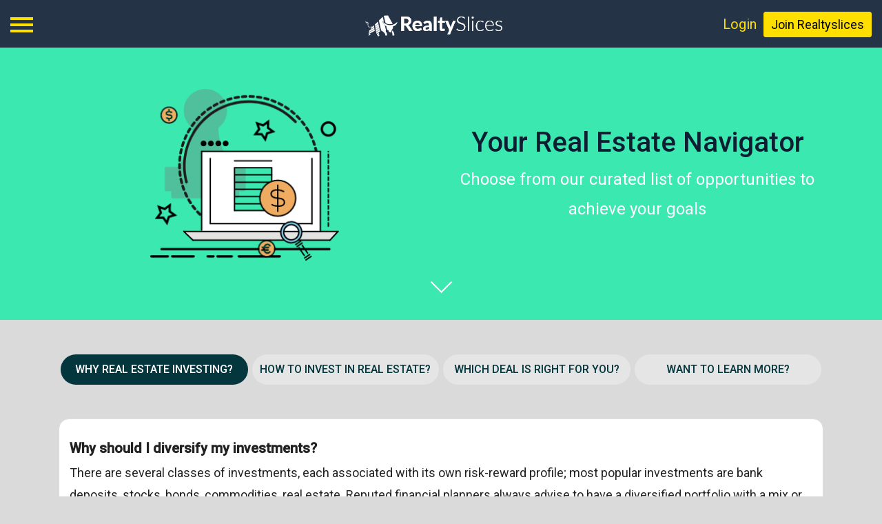

--- FILE ---
content_type: text/html
request_url: https://www.realtyslices.com/resources
body_size: 3984
content:
<!DOCTYPE html>
<html lang="en">

<head>
  <meta charset="utf-8" />
  <base href="/" />
  <!-- Google Tag Manager -->
  <script>
    (function (w, d, s, l, i) {
      w[l] = w[l] || [];
      w[l].push({ "gtm.start": new Date().getTime(), event: "gtm.js" });
      var f = d.getElementsByTagName(s)[0],
        j = d.createElement(s),
        dl = l != "dataLayer" ? "&l=" + l : "";
      j.async = true;
      j.src = "https://www.googletagmanager.com/gtm.js?id=" + i + dl;
      f.parentNode.insertBefore(j, f);
    })(window, document, "script", "dataLayer", "GTM-NWRLBFH");
  </script>
 
  <!-- End Google Tag Manager -->

  <meta name="viewport" content="width=device-width, initial-scale=1, maximum-scale=1, user-scalable=0" />
  <meta name="image" content="https://rscdn.azureedge.net/realtyslices/RS_Logo.png" />
  <!-- Primary Meta Tags -->
  <title>RealtySlices: Own a slice of your American Dream
  </title>
  <meta name="title" content="RealtySlices">
  <meta name="description"
    content="RealtySlices makes real estate investing accessible and affordable for everyone. Start Fractional real estate investment and own a slice of the American dream.">
<!-- Meta Pixel Code -->
<script>
  !function(f,b,e,v,n,t,s)
  {if(f.fbq)return;n=f.fbq=function(){n.callMethod?
  n.callMethod.apply(n,arguments):n.queue.push(arguments)};
  if(!f._fbq)f._fbq=n;n.push=n;n.loaded=!0;n.version='2.0';
  n.queue=[];t=b.createElement(e);t.async=!0;
  t.src=v;s=b.getElementsByTagName(e)[0];
  s.parentNode.insertBefore(t,s)}(window, document,'script',
  'https://connect.facebook.net/en_US/fbevents.js');
  fbq('init', '1390930758418661');
  fbq('track', 'PageView');
  </script>
  <noscript><img height="1" width="1" style="display:none"
  src="https://www.facebook.com/tr?id=1390930758418661&ev=PageView&noscript=1"
  /></noscript>
  <!-- End Meta Pixel Code -->
  <!-- Open Graph / Facebook -->
  <meta property="og:type" content="website">
  <meta property="og:url" content="https://www.realtyslices.com/">
  <meta property="og:title" content="RealtySlices: Own a slice of your American Dream">
  <meta property="og:description"
    content="RealtySlices makes real estate investing accessible and affordable for everyone. Start Fractional real estate investment and own a slice of the American dream.">
  <meta property="og:image" content="https://rscdn.azureedge.net/realtyslices/RS_Logo.png">

  <!-- Twitter -->
  <meta property="twitter:card" content="summary_large_image">
  <meta property="twitter:url" content="https://www.realtyslices.com/">
  <meta property="twitter:title" content="RealtySlices: Own a slice of your American Dream">
  <meta property="twitter:description"
    content="RealtySlices makes real estate investing accessible and affordable for everyone. Start Fractional real estate investment and own a slice of the American dream.">
  <meta property="twitter:image" content="https://rscdn.azureedge.net/realtyslices/RS_Logo.png">

  <meta name='robots' content='index, follow, max-image-preview:large, max-snippet:-1, max-video-preview:-1' />
  <script type="application/ld+json">
      {
        "@context": "https://schema.org",
        "@type": "Corporation",
        "name": "RealtySlices LLC",
        "url": "https://www.realtyslices.com/",
        "logo": "https://www.realtyslices.com/assets/images/header-white-logo.png",
        "sameAs": [
          "https://www.facebook.com/realtyslices/",
          "https://twitter.com/realtyslicesllc",
          "https://www.linkedin.com/company/82294756/admin/",
          "https://www.pinterest.com/realtyslices",
          "https://www.realtyslices.com/"
        ]
      }
      </script>

  <script type="application/ld+json">
        {
          "@context": "https://schema.org",
          "@type": "LocalBusiness",
          "name": "RealtySlices LLC",
          "image": "https://www.realtyslices.com/assets/images/header-white-logo.png",
          "@id": "",
          "url": "https://www.realtyslices.com/",
          "telephone": "+1- 425-477-4777",
          "priceRange": "USD",
          "address": {
            "@type": "PostalAddress",
            "streetAddress": "14846 NE 17th PL",
            "addressLocality": "Bellevue",
            "addressRegion": "WA",
            "postalCode": "98007",
            "addressCountry": "US"
          },
          "geo": {
            "@type": "GeoCoordinates",
            "latitude": 47.625940,
            "longitude": -122.142550
          } ,
          "sameAs": [
            "https://www.facebook.com/realtyslices/",
            "https://twitter.com/realtyslicesllc",
            "https://www.linkedin.com/company/82294756/admin/",
            "https://www.pinterest.com/realtyslices"
          ] 
        }
        </script>
  <meta name="keywords" content="" />
  <script src="https://accounts.google.com/gsi/client" async defer></script>

  <link rel="icon" type="image/x-icon" href="assets\images\icons\realityslice-fav-icon.png" />
  <link href="assets/styles-external.css" rel="stylesheet" />
  <link rel="preconnect" href="https://fonts.gstatic.com">
  <link href="https://fonts.googleapis.com/css2?family=Roboto:wght@300;400;500&display=swap" rel="stylesheet" />
  <link href="https://fonts.googleapis.com/css2?family=Raleway:wght@400;500&display=swap" rel="stylesheet" />

  <!-- nouislider CSS -->
  <!-- <link href="https://rscdn.azureedge.net/realtyslices/warehouzz/vendor/nouislider/nouislider.min.css" rel="stylesheet" /> -->

  <!-- swiper CSS -->
  <!-- <link href="https://rscdn.azureedge.net/realtyslices/warehouzz/vendor/swiper/css/swiper.min.css" rel="stylesheet" /> -->
  <link href="src/customcss.scss" rel="stylesheet"/>

  <!-- <script src="https://rscdn.azureedge.net/realtyslices/warehouzz/js/jquery-3.3.1.min.js"></script> -->
  <!-- <script src="https://rscdn.azureedge.net/realtyslices/warehouzz/js/popper.min.js"></script> -->
  <!-- <script src="https://rscdn.azureedge.net/realtyslices/warehouzz/vendor/bootstrap/js/bootstrap.min.js"></script> -->

  <!-- cookie js -->
  <!-- <script src="https://rscdn.azureedge.net/realtyslices/warehouzz/js/jquery.cookie.js"></script> -->

  <!-- Swiper slider  js-->
  <!-- <script src="https://rscdn.azureedge.net/realtyslices/warehouzz/vendor/swiper/js/swiper.min.js"></script> -->

  <!-- nouislider js -->
  <!-- <script src="https://rscdn.azureedge.net/realtyslices/warehouzz/vendor/nouislider/nouislider.min.js"></script> -->

  <!-- Customized jquery file  -->
  <!-- <script src="https://rscdn.azureedge.net/realtyslices/warehouzz/js/main.js"></script> -->
  <!-- <script src="https://rscdn.azureedge.net/realtyslices/warehouzz/js/color-scheme-demo.js"></script> -->

  <!-- PWA app service registration and works -->
  <!-- <script src="https://rscdn.azureedge.net/realtyslices/warehouzz/js/pwa-services.js"></script> -->
  <!-- <script src="https://maps.googleapis.com/maps/api/js?key=AIzaSyB6RO1Av7V7jEiQ8yMgCSXwuFjbqC7VVfU&libraries=places&language=en"></script> -->
  <!-- <script type=”text/javascript”  src=”https://connect.facebook.net/en_US/sdk/xfbml.customerchat.js"></script>
  <script type="text/javascript" src="https://connect.facebook.net/en_US/sdk.js"></script> -->

</head>

<body class="body-scroll d-flex flex-column h-100 menu-overlay">
 <!-- Messenger Chat Plugin Code -->
 <!-- <div id="fb-root"></div> -->

 <!-- Your Chat Plugin code -->
 <!-- <div id="fb-customer-chat" class="fb-customerchat">
 </div> -->

 <!-- <script>
   var chatbox = document.getElementById('fb-customer-chat');
   chatbox.setAttribute("page_id", "110167048359614");
   chatbox.setAttribute("attribution", "biz_inbox");
 </script>

 Your SDK code -->
 <!-- <script>
   window.fbAsyncInit = function() {
     FB.init({
       xfbml            : false,
       version          : 'v16.0'
     });
   };

   (function(d, s, id) {
     var js, fjs = d.getElementsByTagName(s)[0];
     if (d.getElementById(id)) return;
     js = d.createElement(s); js.id = id;
     js.src = 'https://connect.facebook.net/en_US/sdk/xfbml.customerchat.js';
     fjs.parentNode.insertBefore(js, fjs);
   }(document, 'script', 'facebook-jssdk'));
 </script> --> 
  <!-- blog tabs script -->
  <script>
    filterSelection('all');
    function filterSelection(c) {
      var x, i;
      x = document.getElementsByClassName("column");
      if (c == "all") c = "";
      for (i = 0; i < x.length; i++) {
        w3RemoveClass(x[i], "show");
        if (x[i].className.indexOf(c) > -1) w3AddClass(x[i], "show");
      }
    }

    function w3AddClass(element, name) {
      var i, arr1, arr2;
      arr1 = element.className.split(" ");
      arr2 = name.split(" ");
      for (i = 0; i < arr2.length; i++) {
        if (arr1.indexOf(arr2[i]) == -1) { element.className += " " + arr2[i]; }
      }
    }

    function w3RemoveClass(element, name) {
      var i, arr1, arr2;
      arr1 = element.className.split(" ");
      arr2 = name.split(" ");
      for (i = 0; i < arr2.length; i++) {
        while (arr1.indexOf(arr2[i]) > -1) {
          arr1.splice(arr1.indexOf(arr2[i]), 1);
        }
      }
      element.className = arr1.join(" ");
    }


    // Add active class to the current button (highlight it)
    var btnContainer = document.getElementById("myBtnContainer");
    var btns = btnContainer?.getElementsByClassName("btn");
    for (var i = 0; i < btns?.length; i++) {
      btns[i].addEventListener("click", function () {
        var current = document.getElementsByClassName("active");
        current[0].className = current[0].className.replace(" active", "");
        this.className += " active";
      });
    }
  </script>

<script async defer crossorigin="anonymous"
  src="https://connect.facebook.net/en_US/sdk.js"></script>
<script>
  // Initialize the Facebook SDK
  window.fbAsyncInit = function() {
    FB.init({
      appId: '423012012930275', // Replace with your Facebook App ID
      cookie: true,
      xfbml: true,
      version: 'v16.0' // Use the latest version
    });
    console.log('Facebook SDK initialized');
  };
</script>
  


  <!-- Google Tag Manager (noscript) -->
  <noscript><iframe src="https://www.googletagmanager.com/ns.html?id=GTM-NWRLBFH'" height="0" width="0"
      style="display: none; visibility: hidden"></iframe></noscript>
  <!-- End Google Tag Manager (noscript) -->
  <app-root>
  </app-root>
<script src="runtime.008c44e91e839e09d4f7.js" defer></script><script src="polyfills.4c7018ef33c9ccc5f2d5.js" defer></script><script src="styles.f8120fa656621afdf660.js" defer></script><script src="scripts.900f58417269b7bdb677.js" defer></script><script src="main.5d20b73eb38298461901.js" defer></script></body>

</html>

--- FILE ---
content_type: text/html
request_url: https://www.realtyslices.com/src/customcss.scss
body_size: 3380
content:
<!DOCTYPE html>
<html lang="en">

<head>
  <meta charset="utf-8" />
  <base href="/" />
  <!-- Google Tag Manager -->
  <script>
    (function (w, d, s, l, i) {
      w[l] = w[l] || [];
      w[l].push({ "gtm.start": new Date().getTime(), event: "gtm.js" });
      var f = d.getElementsByTagName(s)[0],
        j = d.createElement(s),
        dl = l != "dataLayer" ? "&l=" + l : "";
      j.async = true;
      j.src = "https://www.googletagmanager.com/gtm.js?id=" + i + dl;
      f.parentNode.insertBefore(j, f);
    })(window, document, "script", "dataLayer", "GTM-NWRLBFH");
  </script>
 
  <!-- End Google Tag Manager -->

  <meta name="viewport" content="width=device-width, initial-scale=1, maximum-scale=1, user-scalable=0" />
  <meta name="image" content="https://rscdn.azureedge.net/realtyslices/RS_Logo.png" />
  <!-- Primary Meta Tags -->
  <title>RealtySlices: Own a slice of your American Dream
  </title>
  <meta name="title" content="RealtySlices">
  <meta name="description"
    content="RealtySlices makes real estate investing accessible and affordable for everyone. Start Fractional real estate investment and own a slice of the American dream.">
<!-- Meta Pixel Code -->
<script>
  !function(f,b,e,v,n,t,s)
  {if(f.fbq)return;n=f.fbq=function(){n.callMethod?
  n.callMethod.apply(n,arguments):n.queue.push(arguments)};
  if(!f._fbq)f._fbq=n;n.push=n;n.loaded=!0;n.version='2.0';
  n.queue=[];t=b.createElement(e);t.async=!0;
  t.src=v;s=b.getElementsByTagName(e)[0];
  s.parentNode.insertBefore(t,s)}(window, document,'script',
  'https://connect.facebook.net/en_US/fbevents.js');
  fbq('init', '1390930758418661');
  fbq('track', 'PageView');
  </script>
  <noscript><img height="1" width="1" style="display:none"
  src="https://www.facebook.com/tr?id=1390930758418661&ev=PageView&noscript=1"
  /></noscript>
  <!-- End Meta Pixel Code -->
  <!-- Open Graph / Facebook -->
  <meta property="og:type" content="website">
  <meta property="og:url" content="https://www.realtyslices.com/">
  <meta property="og:title" content="RealtySlices: Own a slice of your American Dream">
  <meta property="og:description"
    content="RealtySlices makes real estate investing accessible and affordable for everyone. Start Fractional real estate investment and own a slice of the American dream.">
  <meta property="og:image" content="https://rscdn.azureedge.net/realtyslices/RS_Logo.png">

  <!-- Twitter -->
  <meta property="twitter:card" content="summary_large_image">
  <meta property="twitter:url" content="https://www.realtyslices.com/">
  <meta property="twitter:title" content="RealtySlices: Own a slice of your American Dream">
  <meta property="twitter:description"
    content="RealtySlices makes real estate investing accessible and affordable for everyone. Start Fractional real estate investment and own a slice of the American dream.">
  <meta property="twitter:image" content="https://rscdn.azureedge.net/realtyslices/RS_Logo.png">

  <meta name='robots' content='index, follow, max-image-preview:large, max-snippet:-1, max-video-preview:-1' />
  <script type="application/ld+json">
      {
        "@context": "https://schema.org",
        "@type": "Corporation",
        "name": "RealtySlices LLC",
        "url": "https://www.realtyslices.com/",
        "logo": "https://www.realtyslices.com/assets/images/header-white-logo.png",
        "sameAs": [
          "https://www.facebook.com/realtyslices/",
          "https://twitter.com/realtyslicesllc",
          "https://www.linkedin.com/company/82294756/admin/",
          "https://www.pinterest.com/realtyslices",
          "https://www.realtyslices.com/"
        ]
      }
      </script>

  <script type="application/ld+json">
        {
          "@context": "https://schema.org",
          "@type": "LocalBusiness",
          "name": "RealtySlices LLC",
          "image": "https://www.realtyslices.com/assets/images/header-white-logo.png",
          "@id": "",
          "url": "https://www.realtyslices.com/",
          "telephone": "+1- 425-477-4777",
          "priceRange": "USD",
          "address": {
            "@type": "PostalAddress",
            "streetAddress": "14846 NE 17th PL",
            "addressLocality": "Bellevue",
            "addressRegion": "WA",
            "postalCode": "98007",
            "addressCountry": "US"
          },
          "geo": {
            "@type": "GeoCoordinates",
            "latitude": 47.625940,
            "longitude": -122.142550
          } ,
          "sameAs": [
            "https://www.facebook.com/realtyslices/",
            "https://twitter.com/realtyslicesllc",
            "https://www.linkedin.com/company/82294756/admin/",
            "https://www.pinterest.com/realtyslices"
          ] 
        }
        </script>
  <meta name="keywords" content="" />
  <script src="https://accounts.google.com/gsi/client" async defer></script>

  <link rel="icon" type="image/x-icon" href="assets\images\icons\realityslice-fav-icon.png" />
  <link href="assets/styles-external.css" rel="stylesheet" />
  <link rel="preconnect" href="https://fonts.gstatic.com">
  <link href="https://fonts.googleapis.com/css2?family=Roboto:wght@300;400;500&display=swap" rel="stylesheet" />
  <link href="https://fonts.googleapis.com/css2?family=Raleway:wght@400;500&display=swap" rel="stylesheet" />

  <!-- nouislider CSS -->
  <!-- <link href="https://rscdn.azureedge.net/realtyslices/warehouzz/vendor/nouislider/nouislider.min.css" rel="stylesheet" /> -->

  <!-- swiper CSS -->
  <!-- <link href="https://rscdn.azureedge.net/realtyslices/warehouzz/vendor/swiper/css/swiper.min.css" rel="stylesheet" /> -->
  <link href="src/customcss.scss" rel="stylesheet"/>

  <!-- <script src="https://rscdn.azureedge.net/realtyslices/warehouzz/js/jquery-3.3.1.min.js"></script> -->
  <!-- <script src="https://rscdn.azureedge.net/realtyslices/warehouzz/js/popper.min.js"></script> -->
  <!-- <script src="https://rscdn.azureedge.net/realtyslices/warehouzz/vendor/bootstrap/js/bootstrap.min.js"></script> -->

  <!-- cookie js -->
  <!-- <script src="https://rscdn.azureedge.net/realtyslices/warehouzz/js/jquery.cookie.js"></script> -->

  <!-- Swiper slider  js-->
  <!-- <script src="https://rscdn.azureedge.net/realtyslices/warehouzz/vendor/swiper/js/swiper.min.js"></script> -->

  <!-- nouislider js -->
  <!-- <script src="https://rscdn.azureedge.net/realtyslices/warehouzz/vendor/nouislider/nouislider.min.js"></script> -->

  <!-- Customized jquery file  -->
  <!-- <script src="https://rscdn.azureedge.net/realtyslices/warehouzz/js/main.js"></script> -->
  <!-- <script src="https://rscdn.azureedge.net/realtyslices/warehouzz/js/color-scheme-demo.js"></script> -->

  <!-- PWA app service registration and works -->
  <!-- <script src="https://rscdn.azureedge.net/realtyslices/warehouzz/js/pwa-services.js"></script> -->
  <!-- <script src="https://maps.googleapis.com/maps/api/js?key=AIzaSyB6RO1Av7V7jEiQ8yMgCSXwuFjbqC7VVfU&libraries=places&language=en"></script> -->
  <!-- <script type=”text/javascript”  src=”https://connect.facebook.net/en_US/sdk/xfbml.customerchat.js"></script>
  <script type="text/javascript" src="https://connect.facebook.net/en_US/sdk.js"></script> -->

</head>

<body class="body-scroll d-flex flex-column h-100 menu-overlay">
 <!-- Messenger Chat Plugin Code -->
 <!-- <div id="fb-root"></div> -->

 <!-- Your Chat Plugin code -->
 <!-- <div id="fb-customer-chat" class="fb-customerchat">
 </div> -->

 <!-- <script>
   var chatbox = document.getElementById('fb-customer-chat');
   chatbox.setAttribute("page_id", "110167048359614");
   chatbox.setAttribute("attribution", "biz_inbox");
 </script>

 Your SDK code -->
 <!-- <script>
   window.fbAsyncInit = function() {
     FB.init({
       xfbml            : false,
       version          : 'v16.0'
     });
   };

   (function(d, s, id) {
     var js, fjs = d.getElementsByTagName(s)[0];
     if (d.getElementById(id)) return;
     js = d.createElement(s); js.id = id;
     js.src = 'https://connect.facebook.net/en_US/sdk/xfbml.customerchat.js';
     fjs.parentNode.insertBefore(js, fjs);
   }(document, 'script', 'facebook-jssdk'));
 </script> --> 
  <!-- blog tabs script -->
  <script>
    filterSelection('all');
    function filterSelection(c) {
      var x, i;
      x = document.getElementsByClassName("column");
      if (c == "all") c = "";
      for (i = 0; i < x.length; i++) {
        w3RemoveClass(x[i], "show");
        if (x[i].className.indexOf(c) > -1) w3AddClass(x[i], "show");
      }
    }

    function w3AddClass(element, name) {
      var i, arr1, arr2;
      arr1 = element.className.split(" ");
      arr2 = name.split(" ");
      for (i = 0; i < arr2.length; i++) {
        if (arr1.indexOf(arr2[i]) == -1) { element.className += " " + arr2[i]; }
      }
    }

    function w3RemoveClass(element, name) {
      var i, arr1, arr2;
      arr1 = element.className.split(" ");
      arr2 = name.split(" ");
      for (i = 0; i < arr2.length; i++) {
        while (arr1.indexOf(arr2[i]) > -1) {
          arr1.splice(arr1.indexOf(arr2[i]), 1);
        }
      }
      element.className = arr1.join(" ");
    }


    // Add active class to the current button (highlight it)
    var btnContainer = document.getElementById("myBtnContainer");
    var btns = btnContainer?.getElementsByClassName("btn");
    for (var i = 0; i < btns?.length; i++) {
      btns[i].addEventListener("click", function () {
        var current = document.getElementsByClassName("active");
        current[0].className = current[0].className.replace(" active", "");
        this.className += " active";
      });
    }
  </script>

<script async defer crossorigin="anonymous"
  src="https://connect.facebook.net/en_US/sdk.js"></script>
<script>
  // Initialize the Facebook SDK
  window.fbAsyncInit = function() {
    FB.init({
      appId: '423012012930275', // Replace with your Facebook App ID
      cookie: true,
      xfbml: true,
      version: 'v16.0' // Use the latest version
    });
    console.log('Facebook SDK initialized');
  };
</script>
  


  <!-- Google Tag Manager (noscript) -->
  <noscript><iframe src="https://www.googletagmanager.com/ns.html?id=GTM-NWRLBFH'" height="0" width="0"
      style="display: none; visibility: hidden"></iframe></noscript>
  <!-- End Google Tag Manager (noscript) -->
  <app-root>
  </app-root>
<script src="runtime.008c44e91e839e09d4f7.js" defer></script><script src="polyfills.4c7018ef33c9ccc5f2d5.js" defer></script><script src="styles.f8120fa656621afdf660.js" defer></script><script src="scripts.900f58417269b7bdb677.js" defer></script><script src="main.5d20b73eb38298461901.js" defer></script></body>

</html>

--- FILE ---
content_type: text/html; charset=utf-8
request_url: https://realtyslicesapi.azurewebsites.net/CRM/GetInvestor
body_size: 3990
content:


<!DOCTYPE html>

<html lang="en" dir="">
<head>
    

    <meta charset="utf-8">
    <meta name="viewport" content="width=device-width, initial-scale=1, shrink-to-fit=no">
    <meta http-equiv="X-UA-Compatible" content="ie=edge">

    <title>Warehouzz</title>

    <link rel="stylesheet" href="/__bundles/Basic.Global.B0533146E49377F910AF81AB1D901E85.css?_v=639046146997640093" />


    

    

    
</head>
<body class="abp-account-layout bg-light ">
    

    <nav class="navbar navbar-expand-md navbar-dark bg-dark shadow-sm flex-column flex-md-row mb-4" id="main-navbar" style="min-height: 4rem;">
    <div class="container">
        <a class="navbar-brand" href="/">
    Warehouzz
</a>

        <button class="navbar-toggler" type="button" data-bs-toggle="collapse"
                data-bs-target="#main-navbar-collapse" aria-controls="main-navbar-collapse"
                aria-expanded="false" aria-label="Toggle navigation">
            <span class="navbar-toggler-icon"></span>
        </button>
        <div class="collapse navbar-collapse" id="main-navbar-collapse">
            <ul class="navbar-nav mx-auto">
                
            </ul> 
            <ul class="navbar-nav"> 
                    <li class="nav-item">    <div class="dropdown">
        <a class="nav-link dropdown-toggle" href="#" role="button" id="dropdownMenuLink" data-bs-toggle="dropdown" aria-haspopup="true" aria-expanded="false">
            English
        </a>

        <div class="dropdown-menu dropdown-menu-end border-0 shadow-sm" aria-labelledby="dropdownMenuLink">
                <a class="dropdown-item" href="/Abp/Languages/Switch?culture=ar&uiCulture=ar&returnUrl=%2FAccount%2FLogin%3FReturnUrl%3D%252FCRM%252FGetInvestor">&#x627;&#x644;&#x639;&#x631;&#x628;&#x64A;&#x629;</a>
                <a class="dropdown-item" href="/Abp/Languages/Switch?culture=cs&uiCulture=cs&returnUrl=%2FAccount%2FLogin%3FReturnUrl%3D%252FCRM%252FGetInvestor">&#x10C;e&#x161;tina</a>
                <a class="dropdown-item" href="/Abp/Languages/Switch?culture=en-GB&uiCulture=en-GB&returnUrl=%2FAccount%2FLogin%3FReturnUrl%3D%252FCRM%252FGetInvestor">English (UK)</a>
                <a class="dropdown-item" href="/Abp/Languages/Switch?culture=fi&uiCulture=fi&returnUrl=%2FAccount%2FLogin%3FReturnUrl%3D%252FCRM%252FGetInvestor">Finnish</a>
                <a class="dropdown-item" href="/Abp/Languages/Switch?culture=fr&uiCulture=fr&returnUrl=%2FAccount%2FLogin%3FReturnUrl%3D%252FCRM%252FGetInvestor">Fran&#xE7;ais</a>
                <a class="dropdown-item" href="/Abp/Languages/Switch?culture=hi&uiCulture=hi&returnUrl=%2FAccount%2FLogin%3FReturnUrl%3D%252FCRM%252FGetInvestor">Hindi</a>
                <a class="dropdown-item" href="/Abp/Languages/Switch?culture=is&uiCulture=is&returnUrl=%2FAccount%2FLogin%3FReturnUrl%3D%252FCRM%252FGetInvestor">Icelandic</a>
                <a class="dropdown-item" href="/Abp/Languages/Switch?culture=it&uiCulture=it&returnUrl=%2FAccount%2FLogin%3FReturnUrl%3D%252FCRM%252FGetInvestor">Italiano</a>
                <a class="dropdown-item" href="/Abp/Languages/Switch?culture=hu&uiCulture=hu&returnUrl=%2FAccount%2FLogin%3FReturnUrl%3D%252FCRM%252FGetInvestor">Magyar</a>
                <a class="dropdown-item" href="/Abp/Languages/Switch?culture=pt-BR&uiCulture=pt-BR&returnUrl=%2FAccount%2FLogin%3FReturnUrl%3D%252FCRM%252FGetInvestor">Portugu&#xEA;s</a>
                <a class="dropdown-item" href="/Abp/Languages/Switch?culture=ro-RO&uiCulture=ro-RO&returnUrl=%2FAccount%2FLogin%3FReturnUrl%3D%252FCRM%252FGetInvestor">Rom&#xE2;n&#x103;</a>
                <a class="dropdown-item" href="/Abp/Languages/Switch?culture=ru&uiCulture=ru&returnUrl=%2FAccount%2FLogin%3FReturnUrl%3D%252FCRM%252FGetInvestor">&#x420;&#x443;&#x441;&#x441;&#x43A;&#x438;&#x439;</a>
                <a class="dropdown-item" href="/Abp/Languages/Switch?culture=sk&uiCulture=sk&returnUrl=%2FAccount%2FLogin%3FReturnUrl%3D%252FCRM%252FGetInvestor">Slovak</a>
                <a class="dropdown-item" href="/Abp/Languages/Switch?culture=tr&uiCulture=tr&returnUrl=%2FAccount%2FLogin%3FReturnUrl%3D%252FCRM%252FGetInvestor">T&#xFC;rk&#xE7;e</a>
                <a class="dropdown-item" href="/Abp/Languages/Switch?culture=zh-Hans&uiCulture=zh-Hans&returnUrl=%2FAccount%2FLogin%3FReturnUrl%3D%252FCRM%252FGetInvestor">&#x7B80;&#x4F53;&#x4E2D;&#x6587;</a>
                <a class="dropdown-item" href="/Abp/Languages/Switch?culture=zh-Hant&uiCulture=zh-Hant&returnUrl=%2FAccount%2FLogin%3FReturnUrl%3D%252FCRM%252FGetInvestor">&#x7E41;&#x9AD4;&#x4E2D;&#x6587;</a>
                <a class="dropdown-item" href="/Abp/Languages/Switch?culture=de-DE&uiCulture=de-DE&returnUrl=%2FAccount%2FLogin%3FReturnUrl%3D%252FCRM%252FGetInvestor">Deutsch</a>
                <a class="dropdown-item" href="/Abp/Languages/Switch?culture=es&uiCulture=es&returnUrl=%2FAccount%2FLogin%3FReturnUrl%3D%252FCRM%252FGetInvestor">Espa&#xF1;ol</a>
        </div>
    </div> 
</li>
    <li class="nav-item"><a class="nav-link" role="button" href="/Account/Login">Login</a>
</li>

            </ul>
        </div>
    </div>
</nav>

    <div class="container">
        <div class="row">
            <div class="col mx-auto" style="max-width: 440px">
                    <div class="card shadow-sm rounded mb-3">
                        <div class="card-body px-5">
                            <div class="row">
                                <div class="col">
                                    <span style="font-size: .8em;" class="text-uppercase text-muted">Tenant</span><br />
                                    <h6 class="m-0 d-inline-block">
                                            <span>
                                                Not selected
                                            </span>
                                    </h6>
                                </div>
                                <div class="col-auto">
                                    <a id="AbpTenantSwitchLink" href="javascript:;" class="btn btn-sm mt-3 btn-outline-primary">switch</a>
                                </div>
                            </div>
                        </div>
                    </div>
                
                
                <div class="abp-account-container">
    <div class="card mt-3 shadow-sm rounded">
    <div class="card-body p-5">
        <h4>Login</h4>
            <strong>
                Are you a new user?
                <a href="/Account/Register?returnUrl=%2FCRM%2FGetInvestor" class="text-decoration-none">Register</a>
            </strong>
            <form method="post" class="mt-4">
                <div class="mb-3">
                    <label class="form-label" for="LoginInput_UserNameOrEmailAddress">Username or email address</label>
                    <input class="form-control" type="text" data-val="true" data-val-length="The field Username or email address must be a string with a maximum length of 256." data-val-length-max="256" data-val-required="The Username or email address field is required." id="LoginInput_UserNameOrEmailAddress" maxlength="256" name="LoginInput.UserNameOrEmailAddress" value="" />
                    <span class="Microsoft.AspNetCore.Mvc.TagHelpers.TagHelperOutputExtensions&#x2B;ClassAttributeHtmlContent text-danger" data-valmsg-for="LoginInput.UserNameOrEmailAddress" data-valmsg-replace="true"></span>
                </div>
                <div class="mb-3">
                    <label class="form-label" for="LoginInput_Password">Password</label>
                    <input class="form-control" type="password" data-val="true" data-val-length="The field Password must be a string with a maximum length of 128." data-val-length-max="128" data-val-required="The Password field is required." id="LoginInput_Password" maxlength="128" name="LoginInput.Password" />
                    <span class="Microsoft.AspNetCore.Mvc.TagHelpers.TagHelperOutputExtensions&#x2B;ClassAttributeHtmlContent text-danger" data-valmsg-for="LoginInput.Password" data-valmsg-replace="true"></span>
                </div>
                <div class="row">
                    <div class="col">
                        <div class="mb-2 form-check"><input class="mb-4 form-check-input " type="checkbox" data-val="true" data-val-required="The Remember me field is required." id="LoginInput_RememberMe" name="LoginInput.RememberMe" value="true" /><label class="form-check-label" for="LoginInput_RememberMe">Remember me</label></div>
                    </div>
                    <div class="text-end col">
                        <a href="/Account/ForgotPassword?returnUrl=%2FCRM%2FGetInvestor">Forgot password?</a>
                    </div>
                </div>
                <div class="d-grid gap-2">
                    <button type="submit" name="Action" value="Login" class="btn-lg mt-3 btn btn-primary" data-busy-text="Processing...">Login</button>
                </div>
            <input name="__RequestVerificationToken" type="hidden" value="CfDJ8Ch5TBvANJlDjSFL-VXyCli30w8CzCGolVI4-wNVAIWgjHUQ1zoe3ag32Ryaq5W_p9jLoqwfkdRuih1djR7TV_-PIlxt7KuNfCT9Ps_HcwYMVjdawFvusikm6_5AjAh4Pp6RehJRfC5GnuSjiY_7_Ow" /><input name="LoginInput.RememberMe" type="hidden" value="false" /></form>

            <div class="mt-2">
                <h5>Or login with:</h5>
                <form method="post" action="/Account/Login?returnUrl=%2FCRM%2FGetInvestor&amp;handler=ExternalLogin">
                        <button type="submit" class="btn btn-primary m-1" name="provider" value="Facebook" title="Log in using your Facebook account">Facebook</button>
                        <button type="submit" class="btn btn-primary m-1" name="provider" value="Google" title="Log in using your Google account">Google</button>
                <input name="__RequestVerificationToken" type="hidden" value="CfDJ8Ch5TBvANJlDjSFL-VXyCli30w8CzCGolVI4-wNVAIWgjHUQ1zoe3ag32Ryaq5W_p9jLoqwfkdRuih1djR7TV_-PIlxt7KuNfCT9Ps_HcwYMVjdawFvusikm6_5AjAh4Pp6RehJRfC5GnuSjiY_7_Ow" /></form>
            </div>


    </div>
</div>

</div>
                
            </div>
        </div>
    </div>

    <script  src="/__bundles/Basic.Global.8ABD56047DDE6D2F340E6B8ED41480E5.js?_v=639046147014461675"></script>
<script  src="/libs/timeago/locales/jquery.timeago.en.js?_v=639002946447051174"></script>


    <script src="/Abp/ApplicationConfigurationScript"></script>
    <script src="/Abp/ServiceProxyScript"></script>

    

    

    
</body>
</html>


--- FILE ---
content_type: text/css
request_url: https://www.realtyslices.com/assets/styles-external.css
body_size: 1058
content:
#pre-bootstrap {
  background-color: #262626;
  bottom: 0px;
  left: 0px;
  position: fixed;
  right: 0px;
  top: 0px;
  z-index: 999999;
}

.relatedblogurl{
  font-size: 18px;
  font-weight: bold;
  cursor: pointer;
  color: #222222;
}
.relatedblogurl:hover{
  color: #222222;
}
.doted {
  /* border: 1px solid #b8b8b8; */
  background: #f1f1f1;;
  border-top:none
}
.dashed{
  border: 1px dashed #9d9d9d;
}
.hrh{
  height: 1px;
}
.pdcard{
  padding: 20px 0px
}
.relatedDate{
  font-size: 16px;
    color: rgba(117, 117, 117, 1);
}
.divptb{
  padding: 20px;
}
  #pre-bootstrap div.messaging {
    color: #FFFFFF;
    font-family: monospace;
    left: 0px;
    margin-top: -107px;
    position: absolute;
    right: 0px;
    text-align: center;
    top: 50%;
  }

  .blogstitel{
    font-size: 2.5rem;
  }
  .image-widthnor{
    width: 100%;
  }

  #pre-bootstrap h1 {
    font-size: 26px;
    line-height: 35px;
    margin: 0px 0px 20px 0px;
  }

  #pre-bootstrap p {
    font-size: 18px;
    line-height: 14px;
    margin: 0px 0px 0px 0px;
  }



.prebootShow {
  opacity: 1 !important;
}

.prebootStep {
  opacity: 0;
  transition: .5s ease-in-out all;
}

.text-white{
  color: #fff;
}

/*loader*/
/* Absolute Center Spinner */


.cs-loader {
  position: absolute;
  top: 0;
  left: 0;
  height: 100%;
  width: 100%;
}

.cs-loader-inner {
  transform: translateY(-50%);
  top: 60%;
  position: absolute;
  width: calc(100% - 200px);
  color: #FFF;
  padding: 0 100px;
  text-align: center;
}

  .cs-loader-inner label {
    font-size: 20px;
    opacity: 0;
    display: inline-block;
    color: gray;
  }

@keyframes lol {
  0% {
    opacity: 0;
    transform: translateX(-300px);
  }

  33% {
    opacity: 1;
    transform: translateX(0px);
  }

  66% {
    opacity: 1;
    transform: translateX(0px);
  }

  100% {
    opacity: 0;
    transform: translateX(300px);
  }
}

@-webkit-keyframes lol {
  0% {
    opacity: 0;
    -webkit-transform: translateX(-300px);
  }

  33% {
    opacity: 1;
    -webkit-transform: translateX(0px);
  }

  66% {
    opacity: 1;
    -webkit-transform: translateX(0px);
  }

  100% {
    opacity: 0;
    -webkit-transform: translateX(300px);
  }
}

.cs-loader-inner label:nth-child(6) {
  -webkit-animation: lol 3s infinite ease-in-out;
  animation: lol 3s infinite ease-in-out;
}

.cs-loader-inner label:nth-child(5) {
  -webkit-animation: lol 3s 100ms infinite ease-in-out;
  animation: lol 3s 100ms infinite ease-in-out;
}

.cs-loader-inner label:nth-child(4) {
  -webkit-animation: lol 3s 200ms infinite ease-in-out;
  animation: lol 3s 200ms infinite ease-in-out;
}

.cs-loader-inner label:nth-child(3) {
  -webkit-animation: lol 3s 300ms infinite ease-in-out;
  animation: lol 3s 300ms infinite ease-in-out;
}

.cs-loader-inner label:nth-child(2) {
  -webkit-animation: lol 3s 400ms infinite ease-in-out;
  animation: lol 3s 400ms infinite ease-in-out;
}

.cs-loader-inner label:nth-child(1) {
  -webkit-animation: lol 3s 500ms infinite ease-in-out;
  animation: lol 3s 500ms infinite ease-in-out;
}



--- FILE ---
content_type: application/x-javascript
request_url: https://www.realtyslices.com/runtime.008c44e91e839e09d4f7.js
body_size: 2897
content:
!function(e){function a(a){for(var f,t,b=a[0],n=a[1],o=a[2],i=0,l=[];i<b.length;i++)t=b[i],Object.prototype.hasOwnProperty.call(c,t)&&c[t]&&l.push(c[t][0]),c[t]=0;for(f in n)Object.prototype.hasOwnProperty.call(n,f)&&(e[f]=n[f]);for(u&&u(a);l.length;)l.shift()();return r.push.apply(r,o||[]),d()}function d(){for(var e,a=0;a<r.length;a++){for(var d=r[a],f=!0,b=1;b<d.length;b++)0!==c[d[b]]&&(f=!1);f&&(r.splice(a--,1),e=t(t.s=d[0]))}return e}var f={},c={2:0},r=[];function t(a){if(f[a])return f[a].exports;var d=f[a]={i:a,l:!1,exports:{}};return e[a].call(d.exports,d,d.exports,t),d.l=!0,d.exports}t.e=function(e){var a=[],d=c[e];if(0!==d)if(d)a.push(d[2]);else{var f=new Promise((function(a,f){d=c[e]=[a,f]}));a.push(d[2]=f);var r,b=document.createElement("script");b.charset="utf-8",b.timeout=120,t.nc&&b.setAttribute("nonce",t.nc),b.src=function(e){return t.p+""+({0:"common"}[e]||e)+"."+{0:"ad6e510ca400a677b63b",1:"990df71fd5a85edda4a8",3:"8706e1dc3190838d58aa",4:"6b36755f0ad6e46a5040",5:"b807c7ce091db2481428",9:"3bd5901bacb659909a0e",10:"3c370560001d23b1e71d",11:"a6a96812d9935b3f1f76",12:"109285450cbaf02d87c2",13:"c0896bf9924074544af1",14:"1d126a1d64c3c7d3d75d",15:"d48a542eeaa451db6cca",16:"f1782b4f1fd9b8cfdf8d",17:"c17d2c5b2ca49b1d7d41",18:"d4f90836a43ea9fc1879",19:"0f115ada2d73e9d515f6",20:"f8aabc451c2efb92af7f",21:"ec4021b416fbde4cde45",22:"4a6efa7f1d1ea2c5eb7d",23:"98b23ecf6bd5cf4966bc",24:"9aa7cf4d31ee97368ecb",25:"c2b96ef715204f62662c",26:"c332b97dd8be1f5fd91d",27:"26a319fefe4d8e8160b5",28:"2e40822a4dd8b026279a",29:"b4a664ad221364035cf2",30:"576b9606b74a8a67901b",31:"c4082484cab8a04ab6a9",32:"a2a0e51601bbfb585728",33:"07edfa58be7a3343da0c",34:"bb0bc265178c6ee76357",35:"2a333559cdcbb642a19f",36:"cb42153e5e9bad34dbe7",37:"f660a707da1ff898b4df",38:"62a2df915598c6b8d8a3",39:"b3894cb05c330bd03ae6",40:"2256eda83e19b6e2729c",41:"862e70a66fd32be07519",42:"f90941fff0f3a4af0da6",43:"c5f07f8a8411a91710f1",44:"ffd81a698ca66c229ada",45:"6afed22d757d96bde1cc",46:"1f699407167ffed90f5d",47:"513ecfceeeeb5d188120",48:"01f9d6c634fb23d03ea1",49:"b783c97ed54f515d751d",50:"22ed7ed0d3c109fdb8a5",51:"8bff2376e49e02135bb3",52:"270111c48bd19ac66cfa",53:"e5e17b388946dc317ac7",54:"02607fcd8bdbd129d329",55:"a7f738e5393eb1807129",56:"f7b02922f4124d4d2de7",57:"180f3665c92fb9fd92c9",58:"401da55d2a3d85495903",59:"d89fe5251944973bea84",60:"1ea766b045ae3707f422",61:"9401b7f1bba6828ffdba",62:"65d3c7fa4fdbd5085485",63:"8600b65b131b0c2d6f08",64:"a8727a4d7c4294cdafdf",65:"0b501ad77f3cd221cfd7",66:"9ffd248a0f8fbc7c87b3",67:"c5529d3a09cd8754709b",68:"a533f3010c3c4101adc9",69:"2476f8b29a71d1c249a3",70:"22175042918ce2c77dc3",71:"b2d0973fc770e13a080f",72:"2185959411ce5cbd5a97"}[e]+".js"}(e);var n=new Error;r=function(a){b.onerror=b.onload=null,clearTimeout(o);var d=c[e];if(0!==d){if(d){var f=a&&("load"===a.type?"missing":a.type),r=a&&a.target&&a.target.src;n.message="Loading chunk "+e+" failed.\n("+f+": "+r+")",n.name="ChunkLoadError",n.type=f,n.request=r,d[1](n)}c[e]=void 0}};var o=setTimeout((function(){r({type:"timeout",target:b})}),12e4);b.onerror=b.onload=r,document.head.appendChild(b)}return Promise.all(a)},t.m=e,t.c=f,t.d=function(e,a,d){t.o(e,a)||Object.defineProperty(e,a,{enumerable:!0,get:d})},t.r=function(e){"undefined"!=typeof Symbol&&Symbol.toStringTag&&Object.defineProperty(e,Symbol.toStringTag,{value:"Module"}),Object.defineProperty(e,"__esModule",{value:!0})},t.t=function(e,a){if(1&a&&(e=t(e)),8&a)return e;if(4&a&&"object"==typeof e&&e&&e.__esModule)return e;var d=Object.create(null);if(t.r(d),Object.defineProperty(d,"default",{enumerable:!0,value:e}),2&a&&"string"!=typeof e)for(var f in e)t.d(d,f,(function(a){return e[a]}).bind(null,f));return d},t.n=function(e){var a=e&&e.__esModule?function(){return e.default}:function(){return e};return t.d(a,"a",a),a},t.o=function(e,a){return Object.prototype.hasOwnProperty.call(e,a)},t.p="",t.oe=function(e){throw console.error(e),e};var b=window.webpackJsonp=window.webpackJsonp||[],n=b.push.bind(b);b.push=a,b=b.slice();for(var o=0;o<b.length;o++)a(b[o]);var u=n;d()}([]);

--- FILE ---
content_type: application/x-javascript
request_url: https://www.realtyslices.com/common.ad6e510ca400a677b63b.js
body_size: 7277
content:
(window.webpackJsonp=window.webpackJsonp||[]).push([[0],{"3AE5":function(e,t,n){"use strict";n.d(t,"a",(function(){return r}));var i=n("fXoL");let r=(()=>{class e{constructor(){this.currentYear=(new Date).getFullYear()}ngOnInit(){}}return e.\u0275fac=function(t){return new(t||e)},e.\u0275cmp=i["\u0275\u0275defineComponent"]({type:e,selectors:[["app-footer-sm"]],decls:4,vars:1,consts:[[1,"row","m-0"],[1,"col-md-12","p-1","col-sm-4"],[1,"selectedCategories","text-center","font-footer","footer"]],template:function(e,t){1&e&&(i["\u0275\u0275elementStart"](0,"div",0),i["\u0275\u0275elementStart"](1,"div",1),i["\u0275\u0275elementStart"](2,"p",2),i["\u0275\u0275text"](3),i["\u0275\u0275elementEnd"](),i["\u0275\u0275elementEnd"](),i["\u0275\u0275elementEnd"]()),2&e&&(i["\u0275\u0275advance"](3),i["\u0275\u0275textInterpolate1"]("\xa9 ",t.currentYear," RealtySlices LLC. All rights reserved. "))},styles:[".font-footer[_ngcontent-%COMP%]{color:#8d8d8d;padding-bottom:40px}.footer[_ngcontent-%COMP%]   p[_ngcontent-%COMP%]{position:absolute;top:50%;left:50%;margin-right:-50%;transform:translate(-50%,-50%);color:#082603}@media only screen and (max-width:992px){.footer[_ngcontent-%COMP%]{position:absolute;background-color:#dadada;text-align:center;right:0;left:0;top:0}}@media only screen and (min-width:992px){.footer[_ngcontent-%COMP%]{position:absolute;background-color:#dadada;text-align:center;right:-170px;left:0;top:0}}@media only screen and (min-width:1200px){.footer[_ngcontent-%COMP%]{position:absolute;background-color:#dadada;text-align:center;right:-170px;left:0;top:0}}"]}),e})()},FpXt:function(e,t,n){"use strict";n.d(t,"a",(function(){return o}));var i=n("fXoL"),r=n("ofXK"),a=(n("zBoC"),n("tyNb"));n("3AE5");let o=(()=>{class e{}return e.\u0275fac=function(t){return new(t||e)},e.\u0275mod=i["\u0275\u0275defineNgModule"]({type:e}),e.\u0275inj=i["\u0275\u0275defineInjector"]({imports:[[r.c,a.l],a.l]}),e})()},Iab2:function(e,t,n){var i,r;void 0===(r="function"==typeof(i=function(){"use strict";function t(e,t,n){var i=new XMLHttpRequest;i.open("GET",e),i.responseType="blob",i.onload=function(){o(i.response,t,n)},i.onerror=function(){console.error("could not download file")},i.send()}function n(e){var t=new XMLHttpRequest;t.open("HEAD",e,!1);try{t.send()}catch(e){}return 200<=t.status&&299>=t.status}function i(e){try{e.dispatchEvent(new MouseEvent("click"))}catch(t){var n=document.createEvent("MouseEvents");n.initMouseEvent("click",!0,!0,window,0,0,0,80,20,!1,!1,!1,!1,0,null),e.dispatchEvent(n)}}var r="object"==typeof window&&window.window===window?window:"object"==typeof self&&self.self===self?self:"object"==typeof global&&global.global===global?global:void 0,a=r.navigator&&/Macintosh/.test(navigator.userAgent)&&/AppleWebKit/.test(navigator.userAgent)&&!/Safari/.test(navigator.userAgent),o=r.saveAs||("object"!=typeof window||window!==r?function(){}:"download"in HTMLAnchorElement.prototype&&!a?function(e,a,o){var s=r.URL||r.webkitURL,c=document.createElement("a");c.download=a=a||e.name||"download",c.rel="noopener","string"==typeof e?(c.href=e,c.origin===location.origin?i(c):n(c.href)?t(e,a,o):i(c,c.target="_blank")):(c.href=s.createObjectURL(e),setTimeout((function(){s.revokeObjectURL(c.href)}),4e4),setTimeout((function(){i(c)}),0))}:"msSaveOrOpenBlob"in navigator?function(e,r,a){if(r=r||e.name||"download","string"!=typeof e)navigator.msSaveOrOpenBlob(function(e,t){return void 0===t?t={autoBom:!1}:"object"!=typeof t&&(console.warn("Deprecated: Expected third argument to be a object"),t={autoBom:!t}),t.autoBom&&/^\s*(?:text\/\S*|application\/xml|\S*\/\S*\+xml)\s*;.*charset\s*=\s*utf-8/i.test(e.type)?new Blob(["\ufeff",e],{type:e.type}):e}(e,a),r);else if(n(e))t(e,r,a);else{var o=document.createElement("a");o.href=e,o.target="_blank",setTimeout((function(){i(o)}))}}:function(e,n,i,o){if((o=o||open("","_blank"))&&(o.document.title=o.document.body.innerText="downloading..."),"string"==typeof e)return t(e,n,i);var s="application/octet-stream"===e.type,c=/constructor/i.test(r.HTMLElement)||r.safari,l=/CriOS\/[\d]+/.test(navigator.userAgent);if((l||s&&c||a)&&"undefined"!=typeof FileReader){var d=new FileReader;d.onloadend=function(){var e=d.result;e=l?e:e.replace(/^data:[^;]*;/,"data:attachment/file;"),o?o.location.href=e:location=e,o=null},d.readAsDataURL(e)}else{var p=r.URL||r.webkitURL,u=p.createObjectURL(e);o?o.location=u:location.href=u,o=null,setTimeout((function(){p.revokeObjectURL(u)}),4e4)}});r.saveAs=o.saveAs=o,e.exports=o})?i.apply(t,[]):i)||(e.exports=r)},"OB/d":function(e,t,n){"use strict";n.d(t,"a",(function(){return a}));var i=n("fXoL"),r=n("ofXK");let a=(()=>{class e{constructor(e){this.document=e}loadJsScript(e,t){const n=e.createElement("script");return n.type="text/javascript",n.src=t,e.appendChild(this.document.body,n),n}setJsonLd(e,t){let n=e.createElement("script");n.type="application/ld+json",n.text=t,e.appendChild(this.document.body,n)}}return e.\u0275fac=function(t){return new(t||e)(i["\u0275\u0275inject"](r.e))},e.\u0275prov=i["\u0275\u0275defineInjectable"]({token:e,factory:e.\u0275fac,providedIn:"root"}),e})()},cYgJ:function(e,t,n){"use strict";n.d(t,"a",(function(){return v})),n.d(t,"b",(function(){return h})),n.d(t,"c",(function(){return u}));var i=n("ofXK"),r=n("fXoL"),a=n("3Pt+"),o=n("2Vo4"),s=n("XNiG"),c=n("1G5W");const l=["target"],d=function(e){return{hide:e}},p=new r.InjectionToken("RECAPTCHA_OPTION");let u=(()=>{class e{constructor(e){this.scriptLoaded=!1,this.readySubject=new o.a(!1),"undefined"!=typeof window&&(window.reCaptchaOnloadCallback=()=>{e.run(this.onloadCallback.bind(this))})}getReady(e){if(!this.scriptLoaded){this.scriptLoaded=!0;let t=document.body,n=document.createElement("script");n.innerHTML="",n.src="https://www.google.com/recaptcha/api.js?onload=reCaptchaOnloadCallback&render=explicit"+(e?"&hl="+e:""),n.async=!0,n.defer=!0,t.appendChild(n)}return this.readySubject.asObservable()}execute(e){const t=window.grecaptcha,n=document.querySelector(".g-recaptcha.invisible");return t.execute(n.id,e)}onloadCallback(){this.readySubject.next(!0)}}return e.\u0275fac=function(t){return new(t||e)(r["\u0275\u0275inject"](r.NgZone))},e.\u0275prov=r["\u0275\u0275defineInjectable"]({token:e,factory:e.\u0275fac}),e})();const m={provide:u,deps:[r.NgZone,[new r.Optional,new r.SkipSelf,u]],useFactory:function(e,t){return t||new u(e)}};let v=(()=>{class e{constructor(e,t,n){this._zone=e,this._captchaService=t,this.option=n,this.hide=!0,this.captchaResponse=new r.EventEmitter,this.captchaExpired=new r.EventEmitter,this.widgetId=null,this.ngUnsubscribe=new s.a,this.onChange=()=>{},this.onTouched=()=>{},n=n||{language:"ru",invisible:{sitekey:this.sitekey||void 0,theme:"light",type:"image",tabindex:0,badge:"bottomright"}}}ngAfterViewInit(){this.setWidgetId()}reset(){null!==this.widgetId&&(this.grecaptchaReset(),this.onChange(null))}setWidgetId(){this._captchaService.getReady(this.language||this.option.language).pipe(Object(c.a)(this.ngUnsubscribe)).subscribe(e=>{e&&(this.widgetId=this.render(this.targetRef.nativeElement))})}render(e){return window.grecaptcha.render(e,{sitekey:this.getSiteKey(),badge:this.getBadge(),theme:this.getTheme(),type:this.getType(),tabindex:this.getTabindex(),size:this.size||"invisible",callback:e=>this._zone.run(this.recaptchaCallback.bind(this,e)),"expired-callback":()=>this._zone.run(this.recaptchaExpiredCallback.bind(this))})}execute(e){if("invisible"===this.size){if(null===this.widgetId)throw new Error("Invalid widgetId");return window.grecaptcha.execute(this.widgetId,e)}}getResponse(){if(null===this.widgetId)throw new Error("Invalid widgetId");return window.grecaptcha.getResponse(this.widgetId)}writeValue(e){}registerOnChange(e){this.onChange=e}registerOnTouched(e){this.onTouched=e}ngOnDestroy(){this.grecaptchaReset(),this.ngUnsubscribe.next(),this.ngUnsubscribe.complete()}recaptchaCallback(e){this.onChange(e),this.onTouched(),this.captchaResponse.emit(e)}recaptchaExpiredCallback(){this.onChange(null),this.onTouched(),this.captchaExpired.emit()}grecaptchaReset(){null!=this.widgetId&&this._zone.runOutsideAngular(()=>window.grecaptcha.reset(this.widgetId))}getSiteKey(){if(this.sitekey)return this.sitekey;if("invisible"===this.size)return this.option.invisible.sitekey;if("normal"===this.size)return this.option.normal.sitekey;throw new Error("Invalid sitekey")}getBadge(){return this.badge?this.badge:"invisible"===this.size?this.option.invisible.badge:"normal"===this.size?this.option.normal.badge:"bottomright"}getTheme(){return this.theme?this.theme:"invisible"===this.size?this.option.invisible.theme:"normal"===this.size?this.option.normal.theme:"light"}getType(){return this.type?this.type:"invisible"===this.size?this.option.invisible.type:"normal"===this.size?this.option.normal.type:"image"}getTabindex(){return this.tabindex?this.tabindex:"invisible"===this.size?this.option.invisible.tabindex:"normal"===this.size?this.option.normal.tabindex:0}}return e.\u0275fac=function(t){return new(t||e)(r["\u0275\u0275directiveInject"](r.NgZone),r["\u0275\u0275directiveInject"](u),r["\u0275\u0275directiveInject"](p))},e.\u0275cmp=r["\u0275\u0275defineComponent"]({type:e,selectors:[["recaptcha"]],viewQuery:function(e,t){if(1&e&&r["\u0275\u0275viewQuery"](l,1),2&e){let e;r["\u0275\u0275queryRefresh"](e=r["\u0275\u0275loadQuery"]())&&(t.targetRef=e.first)}},inputs:{hide:"hide",sitekey:"sitekey",size:"size",theme:"theme",type:"type",tabindex:"tabindex",badge:"badge",language:"language"},outputs:{captchaResponse:"captchaResponse",captchaExpired:"captchaExpired"},features:[r["\u0275\u0275ProvidersFeature"]([{provide:a.p,useExisting:Object(r.forwardRef)(()=>e),multi:!0}])],decls:2,vars:6,consts:[[3,"ngClass","id"],["target",""]],template:function(e,t){1&e&&r["\u0275\u0275element"](0,"div",0,1),2&e&&(r["\u0275\u0275classMap"]("recaptcha g-recaptcha "+(t.size||"invisible")),r["\u0275\u0275property"]("ngClass",r["\u0275\u0275pureFunction1"](4,d,t.hide))("id",t.widgetId))},directives:[i.m],styles:[".hide[_ngcontent-%COMP%] {\n            display: none;\n        }"]}),e.\u0275prov=r["\u0275\u0275defineInjectable"]({token:e,factory:e.\u0275fac}),e})(),h=(()=>{class e{static forRoot(t){return{ngModule:e,providers:[{provide:p,useValue:t}]}}}return e.\u0275fac=function(t){return new(t||e)},e.\u0275mod=r["\u0275\u0275defineNgModule"]({type:e}),e.\u0275inj=r["\u0275\u0275defineInjector"]({providers:[m],imports:[[i.c]]}),e})()},zBoC:function(e,t,n){"use strict";n.d(t,"a",(function(){return I}));var i=n("fXoL"),r=n("tyNb"),a=n("lGQG"),o=n("KOLM"),s=n("xs1C"),c=n("ofXK");const l=function(){return{exact:!1}};function d(e,t){1&e&&(i["\u0275\u0275elementStart"](0,"li",6),i["\u0275\u0275elementStart"](1,"div",11),i["\u0275\u0275elementStart"](2,"a",12),i["\u0275\u0275elementStart"](3,"span",8),i["\u0275\u0275element"](4,"img",13),i["\u0275\u0275elementEnd"](),i["\u0275\u0275elementStart"](5,"span",10),i["\u0275\u0275text"](6,"Dashboard"),i["\u0275\u0275elementEnd"](),i["\u0275\u0275elementEnd"](),i["\u0275\u0275elementEnd"](),i["\u0275\u0275elementEnd"]()),2&e&&(i["\u0275\u0275advance"](1),i["\u0275\u0275property"]("routerLinkActiveOptions",i["\u0275\u0275pureFunction0"](1,l)))}const p=function(){return{exact:!0}};function u(e,t){1&e&&(i["\u0275\u0275elementStart"](0,"li",6),i["\u0275\u0275elementStart"](1,"div",11),i["\u0275\u0275elementStart"](2,"a",14),i["\u0275\u0275elementStart"](3,"span",8),i["\u0275\u0275element"](4,"img",15),i["\u0275\u0275elementEnd"](),i["\u0275\u0275elementStart"](5,"span",10),i["\u0275\u0275text"](6,"Portfolio"),i["\u0275\u0275elementEnd"](),i["\u0275\u0275elementEnd"](),i["\u0275\u0275element"](7,"a",16),i["\u0275\u0275elementEnd"](),i["\u0275\u0275elementEnd"]()),2&e&&(i["\u0275\u0275advance"](1),i["\u0275\u0275property"]("routerLinkActiveOptions",i["\u0275\u0275pureFunction0"](2,l)),i["\u0275\u0275advance"](6),i["\u0275\u0275property"]("routerLinkActiveOptions",i["\u0275\u0275pureFunction0"](3,p)))}function m(e,t){1&e&&(i["\u0275\u0275elementStart"](0,"li",6),i["\u0275\u0275elementStart"](1,"div",11),i["\u0275\u0275elementStart"](2,"a",17),i["\u0275\u0275elementStart"](3,"span",8),i["\u0275\u0275element"](4,"img",15),i["\u0275\u0275elementEnd"](),i["\u0275\u0275elementStart"](5,"span",10),i["\u0275\u0275text"](6,"Accreditation Requests"),i["\u0275\u0275elementEnd"](),i["\u0275\u0275elementEnd"](),i["\u0275\u0275element"](7,"a",18),i["\u0275\u0275element"](8,"a",19),i["\u0275\u0275elementEnd"](),i["\u0275\u0275elementEnd"]()),2&e&&(i["\u0275\u0275advance"](1),i["\u0275\u0275property"]("routerLinkActiveOptions",i["\u0275\u0275pureFunction0"](3,l)),i["\u0275\u0275advance"](6),i["\u0275\u0275property"]("routerLinkActiveOptions",i["\u0275\u0275pureFunction0"](4,p)),i["\u0275\u0275advance"](1),i["\u0275\u0275property"]("routerLinkActiveOptions",i["\u0275\u0275pureFunction0"](5,p)))}function v(e,t){1&e&&(i["\u0275\u0275elementStart"](0,"li",6),i["\u0275\u0275elementStart"](1,"a",20),i["\u0275\u0275elementStart"](2,"span",8),i["\u0275\u0275element"](3,"img",21),i["\u0275\u0275elementEnd"](),i["\u0275\u0275elementStart"](4,"span",10),i["\u0275\u0275text"](5,"Contributions"),i["\u0275\u0275elementEnd"](),i["\u0275\u0275elementEnd"](),i["\u0275\u0275elementEnd"]()),2&e&&(i["\u0275\u0275advance"](1),i["\u0275\u0275property"]("routerLinkActiveOptions",i["\u0275\u0275pureFunction0"](1,p)))}function h(e,t){1&e&&(i["\u0275\u0275elementStart"](0,"li",6),i["\u0275\u0275elementStart"](1,"a",22),i["\u0275\u0275elementStart"](2,"span",8),i["\u0275\u0275element"](3,"img",23),i["\u0275\u0275elementEnd"](),i["\u0275\u0275elementStart"](4,"span",10),i["\u0275\u0275text"](5,"Distributions"),i["\u0275\u0275elementEnd"](),i["\u0275\u0275elementEnd"](),i["\u0275\u0275elementEnd"]()),2&e&&(i["\u0275\u0275advance"](1),i["\u0275\u0275property"]("routerLinkActiveOptions",i["\u0275\u0275pureFunction0"](1,p)))}function g(e,t){1&e&&(i["\u0275\u0275elementStart"](0,"li",6),i["\u0275\u0275elementStart"](1,"a",24),i["\u0275\u0275elementStart"](2,"span",8),i["\u0275\u0275element"](3,"img",25),i["\u0275\u0275elementEnd"](),i["\u0275\u0275elementStart"](4,"span",10),i["\u0275\u0275text"](5,"Transactions"),i["\u0275\u0275elementEnd"](),i["\u0275\u0275elementEnd"](),i["\u0275\u0275elementEnd"]()),2&e&&(i["\u0275\u0275advance"](1),i["\u0275\u0275property"]("routerLinkActiveOptions",i["\u0275\u0275pureFunction0"](1,p)))}function f(e,t){1&e&&(i["\u0275\u0275elementStart"](0,"li",6),i["\u0275\u0275elementStart"](1,"a",26),i["\u0275\u0275elementStart"](2,"span",8),i["\u0275\u0275element"](3,"img",27),i["\u0275\u0275elementEnd"](),i["\u0275\u0275elementStart"](4,"span",10),i["\u0275\u0275text"](5,"Documents"),i["\u0275\u0275elementEnd"](),i["\u0275\u0275elementEnd"](),i["\u0275\u0275elementEnd"]()),2&e&&(i["\u0275\u0275advance"](1),i["\u0275\u0275property"]("routerLinkActiveOptions",i["\u0275\u0275pureFunction0"](1,p)))}function k(e,t){1&e&&(i["\u0275\u0275elementStart"](0,"li",6),i["\u0275\u0275elementStart"](1,"div",11),i["\u0275\u0275elementStart"](2,"a",28),i["\u0275\u0275elementStart"](3,"span",8),i["\u0275\u0275element"](4,"img",29),i["\u0275\u0275elementEnd"](),i["\u0275\u0275elementStart"](5,"span",10),i["\u0275\u0275text"](6,"Notifications"),i["\u0275\u0275elementEnd"](),i["\u0275\u0275elementEnd"](),i["\u0275\u0275element"](7,"a",30),i["\u0275\u0275elementEnd"](),i["\u0275\u0275elementEnd"]()),2&e&&(i["\u0275\u0275advance"](1),i["\u0275\u0275property"]("routerLinkActiveOptions",i["\u0275\u0275pureFunction0"](2,l)),i["\u0275\u0275advance"](6),i["\u0275\u0275property"]("routerLinkActiveOptions",i["\u0275\u0275pureFunction0"](3,p)))}function b(e,t){1&e&&(i["\u0275\u0275elementStart"](0,"li",6),i["\u0275\u0275elementStart"](1,"div",11),i["\u0275\u0275elementStart"](2,"a",31),i["\u0275\u0275elementStart"](3,"span",8),i["\u0275\u0275element"](4,"img",32),i["\u0275\u0275elementEnd"](),i["\u0275\u0275elementStart"](5,"span",10),i["\u0275\u0275text"](6,"Support"),i["\u0275\u0275elementEnd"](),i["\u0275\u0275elementEnd"](),i["\u0275\u0275element"](7,"a",33),i["\u0275\u0275elementEnd"](),i["\u0275\u0275elementEnd"]()),2&e&&(i["\u0275\u0275advance"](1),i["\u0275\u0275property"]("routerLinkActiveOptions",i["\u0275\u0275pureFunction0"](2,l)),i["\u0275\u0275advance"](6),i["\u0275\u0275property"]("routerLinkActiveOptions",i["\u0275\u0275pureFunction0"](3,p)))}function y(e,t){1&e&&i["\u0275\u0275element"](0,"div",34)}function w(e,t){1&e&&(i["\u0275\u0275elementStart"](0,"li",6),i["\u0275\u0275elementStart"](1,"h4",35),i["\u0275\u0275text"](2,"Accreditations"),i["\u0275\u0275elementEnd"](),i["\u0275\u0275elementEnd"]())}function L(e,t){1&e&&(i["\u0275\u0275elementStart"](0,"li",6),i["\u0275\u0275elementStart"](1,"div",11),i["\u0275\u0275elementStart"](2,"a",36),i["\u0275\u0275elementStart"](3,"span",8),i["\u0275\u0275element"](4,"img",29),i["\u0275\u0275elementEnd"](),i["\u0275\u0275elementStart"](5,"span",10),i["\u0275\u0275text"](6,"Active Requests"),i["\u0275\u0275elementEnd"](),i["\u0275\u0275elementEnd"](),i["\u0275\u0275element"](7,"a",37),i["\u0275\u0275elementEnd"](),i["\u0275\u0275elementEnd"]()),2&e&&(i["\u0275\u0275advance"](1),i["\u0275\u0275property"]("routerLinkActiveOptions",i["\u0275\u0275pureFunction0"](2,l)),i["\u0275\u0275advance"](6),i["\u0275\u0275property"]("routerLinkActiveOptions",i["\u0275\u0275pureFunction0"](3,p)))}function E(e,t){1&e&&(i["\u0275\u0275elementStart"](0,"li",6),i["\u0275\u0275elementStart"](1,"div",11),i["\u0275\u0275elementStart"](2,"a",38),i["\u0275\u0275elementStart"](3,"span",8),i["\u0275\u0275element"](4,"img",29),i["\u0275\u0275elementEnd"](),i["\u0275\u0275elementStart"](5,"span",10),i["\u0275\u0275text"](6,"Closed"),i["\u0275\u0275elementEnd"](),i["\u0275\u0275elementEnd"](),i["\u0275\u0275element"](7,"a",39),i["\u0275\u0275elementEnd"](),i["\u0275\u0275elementEnd"]()),2&e&&(i["\u0275\u0275advance"](1),i["\u0275\u0275property"]("routerLinkActiveOptions",i["\u0275\u0275pureFunction0"](2,l)),i["\u0275\u0275advance"](6),i["\u0275\u0275property"]("routerLinkActiveOptions",i["\u0275\u0275pureFunction0"](3,p)))}function S(e,t){1&e&&i["\u0275\u0275element"](0,"div",34)}function A(e,t){1&e&&(i["\u0275\u0275elementStart"](0,"li"),i["\u0275\u0275elementStart"](1,"h4",35),i["\u0275\u0275text"](2,"My Profile"),i["\u0275\u0275elementEnd"](),i["\u0275\u0275elementEnd"]())}function O(e,t){1&e&&(i["\u0275\u0275elementStart"](0,"li",6),i["\u0275\u0275elementStart"](1,"div",11),i["\u0275\u0275elementStart"](2,"a",40),i["\u0275\u0275elementStart"](3,"span",8),i["\u0275\u0275element"](4,"img",41),i["\u0275\u0275elementEnd"](),i["\u0275\u0275elementStart"](5,"span",10),i["\u0275\u0275text"](6,"Account"),i["\u0275\u0275elementEnd"](),i["\u0275\u0275elementEnd"](),i["\u0275\u0275element"](7,"a",42),i["\u0275\u0275element"](8,"a",43),i["\u0275\u0275element"](9,"a",44),i["\u0275\u0275element"](10,"a",45),i["\u0275\u0275element"](11,"a",46),i["\u0275\u0275elementEnd"](),i["\u0275\u0275elementEnd"]()),2&e&&(i["\u0275\u0275advance"](1),i["\u0275\u0275property"]("routerLinkActiveOptions",i["\u0275\u0275pureFunction0"](6,l)),i["\u0275\u0275advance"](6),i["\u0275\u0275property"]("routerLinkActiveOptions",i["\u0275\u0275pureFunction0"](7,p)),i["\u0275\u0275advance"](1),i["\u0275\u0275property"]("routerLinkActiveOptions",i["\u0275\u0275pureFunction0"](8,p)),i["\u0275\u0275advance"](1),i["\u0275\u0275property"]("routerLinkActiveOptions",i["\u0275\u0275pureFunction0"](9,p)),i["\u0275\u0275advance"](1),i["\u0275\u0275property"]("routerLinkActiveOptions",i["\u0275\u0275pureFunction0"](10,p)),i["\u0275\u0275advance"](1),i["\u0275\u0275property"]("routerLinkActiveOptions",i["\u0275\u0275pureFunction0"](11,p)))}function x(e,t){1&e&&(i["\u0275\u0275elementStart"](0,"li",6),i["\u0275\u0275elementStart"](1,"a",47),i["\u0275\u0275elementStart"](2,"span",8),i["\u0275\u0275element"](3,"img",48),i["\u0275\u0275elementEnd"](),i["\u0275\u0275elementStart"](4,"span",10),i["\u0275\u0275text"](5,"Preferences"),i["\u0275\u0275elementEnd"](),i["\u0275\u0275elementEnd"](),i["\u0275\u0275elementEnd"]()),2&e&&(i["\u0275\u0275advance"](1),i["\u0275\u0275property"]("routerLinkActiveOptions",i["\u0275\u0275pureFunction0"](1,p)))}let I=(()=>{class e{constructor(e,t,n,i,r){this.router=e,this.authService=t,this.notifyService=n,this.dataSharing=i,this.renderer=r,this.isPartner=!1}ngOnInit(){this.isPartner="Partner"===this.authService.userRole}logout(){1==this.authService.logout&&(this.activeUser=!1,this.dataSharing.sendlogoutStatus(this.activeUser),this.router.navigateByUrl("/"),this.notifyService.showSuccess("Log Out Successful!",""))}}return e.\u0275fac=function(t){return new(t||e)(i["\u0275\u0275directiveInject"](r.h),i["\u0275\u0275directiveInject"](a.a),i["\u0275\u0275directiveInject"](o.a),i["\u0275\u0275directiveInject"](s.a),i["\u0275\u0275directiveInject"](i.Renderer2))},e.\u0275cmp=i["\u0275\u0275defineComponent"]({type:e,selectors:[["app-sidebar"]],decls:29,vars:17,consts:[[1,"sidemenu-area",2,"margin-top","70px"],[1,"sidemenu-body","scrollbar"],["id","sidemenu-nav","data-simplebar","",1,"sidemenu-nav","metisMenu","h-100","force-overflow"],["class","nav-item",4,"ngIf"],["style","border-bottom: 1px solid #adb0b1;; margin: 10px 20px ",4,"ngIf"],[4,"ngIf"],[1,"nav-item"],["routerLinkActive","active",1,"nav-link","logout",2,"cursor","pointer",3,"click"],[1,"icon"],["src","assets/realty-images/dashicons/Logout.webp",1,"imgwidth"],[1,"menu-title"],["routerLinkActive","active",1,"nav-link",3,"routerLinkActiveOptions"],["routerLink","/dashboard","routerLinkActive","active",1,"nav-link","p-0"],["src","assets/realty-images/dashicons/Dashboard.webp",1,"imgwidth"],["routerLink","/portfolio","routerLinkActive","active",1,"nav-link","p-0"],["src","assets/realty-images/dashicons/Portfolio.webp",1,"imgwidth"],["routerLink","/deal-room","routerLinkActive","active","hidden","",1,"nav-link","bold",3,"routerLinkActiveOptions"],["routerLink","/request-accreditation","routerLinkActive","active",1,"nav-link","p-0"],["routerLink","/getstarted-wizard","routerLinkActive","active","hidden","",1,"nav-link","bold",3,"routerLinkActiveOptions"],["routerLink","/request-accreditation-details","routerLinkActive","active","hidden","",1,"nav-link","bold",3,"routerLinkActiveOptions"],["routerLink","/contributions","routerLinkActive","active",1,"nav-link",3,"routerLinkActiveOptions"],["src","assets/realty-images/dashicons/Contributions.webp",1,"imgwidth"],["routerLink","/distributions","routerLinkActive","active",1,"nav-link",3,"routerLinkActiveOptions"],["src","assets/realty-images/dashicons/Distributions.webp",1,"imgwidth"],["routerLink","/transactions","routerLinkActive","active",1,"nav-link",3,"routerLinkActiveOptions"],["src","assets/realty-images/dashicons/transactions.png",1,"imgwidth"],["routerLink","/documents","routerLinkActive","active",1,"nav-link",3,"routerLinkActiveOptions"],["src","assets/realty-images/dashicons/documents.png",1,"imgwidth"],["routerLink","/notifications","routerLinkActive","active",1,"nav-link","p-0"],["src","assets/realty-images/dashicons/Notifications.webp",1,"imgwidth"],["routerLink","/communications","routerLinkActive","active","hidden","",1,"nav-link","bold",3,"routerLinkActiveOptions"],["routerLink","/support","routerLinkActive","active",1,"nav-link","p-0"],["src","assets/realty-images/dashicons/Support.webp",1,"imgwidth"],["routerLink","/new-case","routerLinkActive","active","hidden","",1,"nav-link","bold",3,"routerLinkActiveOptions"],[2,"border-bottom","1px solid #adb0b1","; margin","10px 20px"],[1,"myprofileh"],["routerLink","/active-requests","routerLinkActive","active",1,"nav-link","p-0"],["routerLink","/active-requests-details","routerLinkActive","active","hidden","",1,"nav-link","bold",3,"routerLinkActiveOptions"],["routerLink","/closed","routerLinkActive","active",1,"nav-link","p-0"],["routerLink","/closed-details","routerLinkActive","active","hidden","",1,"nav-link","bold",3,"routerLinkActiveOptions"],["routerLink","/account","routerLinkActive","active",1,"nav-link","p-0"],["src","assets/realty-images/dashicons/Account.webp",1,"imgwidth"],["routerLink","/add-account","routerLinkActive","active","hidden","",1,"nav-link","bold",3,"routerLinkActiveOptions"],["routerLink","/account-type","routerLinkActive","active","hidden","",1,"nav-link","bold",3,"routerLinkActiveOptions"],["routerLink","/edit-account-type","routerLinkActive","active","hidden","",1,"nav-link","bold",3,"routerLinkActiveOptions"],["routerLink","/link-bank-account","routerLinkActive","active","hidden","",1,"nav-link","bold",3,"routerLinkActiveOptions"],["routerLink","/edit-link-bank-account","routerLinkActive","active","hidden","",1,"nav-link","bold",3,"routerLinkActiveOptions"],["routerLink","/preferences","routerLinkActive","active",1,"nav-link",3,"routerLinkActiveOptions"],["src","assets/realty-images/dashicons/Preferences.webp",1,"imgwidth"]],template:function(e,t){1&e&&(i["\u0275\u0275elementStart"](0,"div",0),i["\u0275\u0275elementStart"](1,"div",1),i["\u0275\u0275elementStart"](2,"ul",2),i["\u0275\u0275template"](3,d,7,2,"li",3),i["\u0275\u0275template"](4,u,8,4,"li",3),i["\u0275\u0275template"](5,m,9,6,"li",3),i["\u0275\u0275template"](6,v,6,2,"li",3),i["\u0275\u0275template"](7,h,6,2,"li",3),i["\u0275\u0275template"](8,g,6,2,"li",3),i["\u0275\u0275template"](9,f,6,2,"li",3),i["\u0275\u0275template"](10,k,8,4,"li",3),i["\u0275\u0275template"](11,b,8,4,"li",3),i["\u0275\u0275template"](12,y,1,0,"div",4),i["\u0275\u0275template"](13,w,3,0,"li",3),i["\u0275\u0275template"](14,L,8,4,"li",3),i["\u0275\u0275template"](15,E,8,4,"li",3),i["\u0275\u0275template"](16,S,1,0,"div",4),i["\u0275\u0275template"](17,A,3,0,"li",5),i["\u0275\u0275template"](18,O,12,12,"li",3),i["\u0275\u0275template"](19,x,6,2,"li",3),i["\u0275\u0275elementStart"](20,"li",6),i["\u0275\u0275elementStart"](21,"a",7),i["\u0275\u0275listener"]("click",(function(){return t.logout()})),i["\u0275\u0275elementStart"](22,"span",8),i["\u0275\u0275element"](23,"img",9),i["\u0275\u0275elementEnd"](),i["\u0275\u0275elementStart"](24,"span",10),i["\u0275\u0275text"](25,"Logout"),i["\u0275\u0275elementEnd"](),i["\u0275\u0275elementEnd"](),i["\u0275\u0275elementEnd"](),i["\u0275\u0275element"](26,"li",6),i["\u0275\u0275element"](27,"li",6),i["\u0275\u0275element"](28,"li",6),i["\u0275\u0275elementEnd"](),i["\u0275\u0275elementEnd"](),i["\u0275\u0275elementEnd"]()),2&e&&(i["\u0275\u0275advance"](3),i["\u0275\u0275property"]("ngIf",!t.isPartner),i["\u0275\u0275advance"](1),i["\u0275\u0275property"]("ngIf",!t.isPartner),i["\u0275\u0275advance"](1),i["\u0275\u0275property"]("ngIf",!t.isPartner),i["\u0275\u0275advance"](1),i["\u0275\u0275property"]("ngIf",!t.isPartner),i["\u0275\u0275advance"](1),i["\u0275\u0275property"]("ngIf",!t.isPartner),i["\u0275\u0275advance"](1),i["\u0275\u0275property"]("ngIf",!t.isPartner),i["\u0275\u0275advance"](1),i["\u0275\u0275property"]("ngIf",!t.isPartner),i["\u0275\u0275advance"](1),i["\u0275\u0275property"]("ngIf",!t.isPartner),i["\u0275\u0275advance"](1),i["\u0275\u0275property"]("ngIf",!t.isPartner),i["\u0275\u0275advance"](1),i["\u0275\u0275property"]("ngIf",t.isPartner),i["\u0275\u0275advance"](1),i["\u0275\u0275property"]("ngIf",t.isPartner),i["\u0275\u0275advance"](1),i["\u0275\u0275property"]("ngIf",t.isPartner),i["\u0275\u0275advance"](1),i["\u0275\u0275property"]("ngIf",t.isPartner),i["\u0275\u0275advance"](1),i["\u0275\u0275property"]("ngIf",!t.isPartner),i["\u0275\u0275advance"](1),i["\u0275\u0275property"]("ngIf",!t.isPartner),i["\u0275\u0275advance"](1),i["\u0275\u0275property"]("ngIf",!t.isPartner),i["\u0275\u0275advance"](1),i["\u0275\u0275property"]("ngIf",!t.isPartner))},directives:[c.o,r.j,r.k],styles:["[_ngcontent-%COMP%]::-webkit-scrollbar{width:3px;height:10px}[_ngcontent-%COMP%]::-webkit-scrollbar-thumb{border-radius:8px;background:#c2c9d2}.dashboardnav[_ngcontent-%COMP%]{background:#fff;margin:auto}.bold[_ngcontent-%COMP%], .dashboardnav[_ngcontent-%COMP%], .myprofileh[_ngcontent-%COMP%]{font-weight:700}.myprofileh[_ngcontent-%COMP%]{padding:10px 20px;font-size:14px}.bold[_ngcontent-%COMP%]{font-weight:700!important}.icon[_ngcontent-%COMP%]{border-radius:0}.logout[_ngcontent-%COMP%]{color:#d22636!important;font-weight:500!important}"]}),e})()}}]);

--- FILE ---
content_type: application/x-javascript
request_url: https://www.realtyslices.com/9.3bd5901bacb659909a0e.js
body_size: 24575
content:
(window.webpackJsonp=window.webpackJsonp||[]).push([[9],{"7itd":function(e,t,n){!function(e,t,n){"use strict";var o=function(){return function(e){e&&Object.assign(this,e)}}(),i=function(){function t(e,t){this.el=e,this.ngZone=t,this.onAddressChange=new n.EventEmitter}return t.prototype.ngAfterViewInit=function(){this.options||(this.options=new o),this.initialize()},t.prototype.isGoogleLibExists=function(){return!(!google||!google.maps||!google.maps.places)},t.prototype.initialize=function(){var e=this;if(!this.isGoogleLibExists())throw new Error("Google maps library can not be found");if(this.autocomplete=new google.maps.places.Autocomplete(this.el.nativeElement,this.options),!this.autocomplete)throw new Error("Autocomplete is not initialized");null!=!this.autocomplete.addListener&&(this.eventListener=this.autocomplete.addListener("place_changed",(function(){e.handleChangeEvent()}))),this.el.nativeElement.addEventListener("keydown",(function(t){t.key&&"enter"==t.key.toLowerCase()&&t.target===e.el.nativeElement&&(t.preventDefault(),t.stopPropagation())})),window&&window.navigator&&window.navigator.userAgent&&navigator.userAgent.match(/(iPad|iPhone|iPod)/g)&&setTimeout((function(){var e=document.getElementsByClassName("pac-container");if(e){var t=Array.from(e);if(t)for(var n=0,o=t;n<o.length;n++){var i=o[n];i&&i.addEventListener("touchend",(function(e){e.stopImmediatePropagation()}))}}}),500)},t.prototype.reset=function(){this.autocomplete.setComponentRestrictions(this.options.componentRestrictions),this.autocomplete.setTypes(this.options.types)},t.prototype.handleChangeEvent=function(){var e=this;this.ngZone.run((function(){e.place=e.autocomplete.getPlace(),e.place&&e.onAddressChange.emit(e.place)}))},t.ctorParameters=function(){return[{type:n.ElementRef},{type:n.NgZone}]},t.propDecorators={options:[{type:n.Input,args:["options"]}],onAddressChange:[{type:n.Output}]},t.\u0275fac=function(n){return new(n||t)(e.\u0275\u0275directiveInject(e.ElementRef),e.\u0275\u0275directiveInject(e.NgZone))},t.\u0275dir=e.\u0275\u0275defineDirective({type:t,selectors:[["","ngx-google-places-autocomplete",""]],inputs:{options:"options"},outputs:{onAddressChange:"onAddressChange"},exportAs:["ngx-places"]}),t}();t.GooglePlaceModule=function(){function t(){}return t.ctorParameters=function(){return[]},t.\u0275fac=function(e){return new(e||t)},t.\u0275mod=e.\u0275\u0275defineNgModule({type:t}),t.\u0275inj=e.\u0275\u0275defineInjector({}),t}(),t.GooglePlaceDirective=i,Object.defineProperty(t,"__esModule",{value:!0})}(n("fXoL"),t,n("fXoL"))},KZlS:function(e,t,n){"use strict";n.r(t),n.d(t,"LayoutModule",(function(){return oe}));var o=n("fXoL"),i=n("ofXK"),a=n("bhfF"),r=n("7itd"),l=n("tyNb"),d=n("xs1C"),s=n("lGQG");function c(e,t){if(1&e){const e=o["\u0275\u0275getCurrentView"]();o["\u0275\u0275elementStart"](0,"h1",8),o["\u0275\u0275text"](1,"Own a slice of your American Dream"),o["\u0275\u0275elementEnd"](),o["\u0275\u0275elementStart"](2,"p",9),o["\u0275\u0275text"](3,"Real estate investing made Simple, Affordable and Trusted"),o["\u0275\u0275elementEnd"](),o["\u0275\u0275elementStart"](4,"div",10),o["\u0275\u0275elementStart"](5,"button",11),o["\u0275\u0275text"](6,"Get Free Accreditation"),o["\u0275\u0275elementEnd"](),o["\u0275\u0275elementStart"](7,"button",12),o["\u0275\u0275listener"]("click",(function(){return o["\u0275\u0275restoreView"](e),o["\u0275\u0275nextContext"]().onClick()})),o["\u0275\u0275text"](8,"Explore Investments"),o["\u0275\u0275elementEnd"](),o["\u0275\u0275elementEnd"]()}}let p=(()=>{class e{constructor(e,t,n){this.authService=e,this.dataSharing=t,this.router=n,this.customOptions={loop:!1,mouseDrag:!1,touchDrag:!1,pullDrag:!0,dots:!1,navSpeed:100,autoplay:!0,nav:!1,responsive:{0:{items:1},400:{items:1},740:{items:1},940:{items:1}}},this.hideButton=!0,this.hidebutton=!1}ngOnInit(){this.authService.isLoggedIn&&(this.user=localStorage.getItem("userSession"),""!=this.user.token?(this.hideButton=!1,this.hidebutton=!0):(this.hideButton=!0,this.hidebutton=!1))}onClick(){this.router.navigate(["/signup"]).then(()=>{})}}return e.\u0275fac=function(t){return new(t||e)(o["\u0275\u0275directiveInject"](s.a),o["\u0275\u0275directiveInject"](d.a),o["\u0275\u0275directiveInject"](l.h))},e.\u0275cmp=o["\u0275\u0275defineComponent"]({type:e,selectors:[["app-own-a-slice"]],decls:8,vars:4,consts:[[1,"animsition-overlay"],["id","up",1,"page-head","video-bg-box","flex-min-height-box"],["playsinline","","id","bgVideo",3,"loop","muted","autoplay"],["src","https://rscdn.azureedge.net/realtyslices/RS_HomePage.mp4","type","video/mp4"],[1,"flex-min-height-inner"],[1,"container","top-bottom-padding-120"],["id","slider",3,"options"],["carouselSlide",""],[1,"main-title"],[1,"pra"],[2,"text-align","center"],["hidden","","routerLink","/investor-wizard",1,"invest-btn","btnbgc","mr15"],[1,"invest-btn","btnbgc",3,"click"]],template:function(e,t){1&e&&(o["\u0275\u0275elementStart"](0,"main",0),o["\u0275\u0275elementStart"](1,"section",1),o["\u0275\u0275elementStart"](2,"video",2),o["\u0275\u0275element"](3,"source",3),o["\u0275\u0275elementEnd"](),o["\u0275\u0275elementStart"](4,"div",4),o["\u0275\u0275elementStart"](5,"div",5),o["\u0275\u0275elementStart"](6,"owl-carousel-o",6),o["\u0275\u0275template"](7,c,9,0,"ng-template",7),o["\u0275\u0275elementEnd"](),o["\u0275\u0275elementEnd"](),o["\u0275\u0275elementEnd"](),o["\u0275\u0275elementEnd"](),o["\u0275\u0275elementEnd"]()),2&e&&(o["\u0275\u0275advance"](2),o["\u0275\u0275property"]("loop",!0)("muted",!0)("autoplay",!0),o["\u0275\u0275advance"](4),o["\u0275\u0275property"]("options",t.customOptions))},directives:[a.a,a.c,l.i],styles:[".top-bg[_ngcontent-%COMP%]{background-color:#3f109e;margin-top:60px}.animsition-overlay[_ngcontent-%COMP%], body[_ngcontent-%COMP%]{overflow:hidden}@media (min-width:320px){.main-title[_ngcontent-%COMP%]{font-size:35px;padding:30px 0 10px}.main-title[_ngcontent-%COMP%], .pra[_ngcontent-%COMP%]{text-align:center;color:#fff;text-shadow:0 3px 0 #000,0 8px 25px rgba(0,0,0,.58),0 18px 23px rgba(0,0,0,.84)}.pra[_ngcontent-%COMP%]{font-size:18px}.invest-btn[_ngcontent-%COMP%]{padding:5px 49px;background:#fff;border:none;border-radius:50px;font-size:20px;color:#0d1d32;font-weight:500;margin-bottom:6%;margin-top:20px}}@media only screen and (max-width:768px){.main-title[_ngcontent-%COMP%]{font-size:35px;padding:30px 0 10px}.main-title[_ngcontent-%COMP%], .pra[_ngcontent-%COMP%]{color:#fff;text-align:center;text-shadow:0 3px 0 #000,0 8px 25px rgba(0,0,0,.58),0 18px 23px rgba(0,0,0,.84)}.pra[_ngcontent-%COMP%]{font-size:18px}.invest-btn[_ngcontent-%COMP%]{padding:10px 30px;background:#fff;border:none;border-radius:50px;font-size:20px;color:#0d1d32;font-weight:500;margin-bottom:6%;margin-top:20px;width:100%}}.btnbgc[_ngcontent-%COMP%]{background:#b8a24a!important;color:#fff!important}@media only screen and (min-width:992px){.mr15[_ngcontent-%COMP%]{margin-right:15px}.main-title[_ngcontent-%COMP%]{font-size:56px;padding:60px 0 10px}.main-title[_ngcontent-%COMP%], .pra[_ngcontent-%COMP%]{color:#fff;text-align:center;text-shadow:0 3px 0 #000,0 8px 25px rgba(0,0,0,.58),0 18px 23px rgba(0,0,0,.84)}.pra[_ngcontent-%COMP%]{font-size:30px}.invest-btn[_ngcontent-%COMP%]{padding:10px 15px;background:#fff;border:none;border-radius:20px;font-size:24px;color:#0d1d32;font-weight:500;margin-bottom:6%;margin-top:20px}}@media only screen and (min-width:1200px){.main-title[_ngcontent-%COMP%]{font-size:56px;color:#fff;text-align:center;padding:60px 0 10px;text-shadow:0 3px 0 #000,0 8px 25px rgba(0,0,0,.58),0 18px 23px rgba(0,0,0,.84)}.invest-btn[_ngcontent-%COMP%]{padding:10px 15px;background:#fff;border:none;border-radius:20px;font-size:24px;color:#0d1d32;font-weight:500;margin-bottom:6%;margin-top:20px}.pra[_ngcontent-%COMP%]{font-size:30px;color:#fff;text-align:center;text-shadow:0 3px 0 #000,0 8px 25px rgba(0,0,0,.58),0 18px 23px rgba(0,0,0,.84)}}@media screen and (max-width:479px){.page-head[_ngcontent-%COMP%]   video[_ngcontent-%COMP%]{min-height:100%;min-width:100%;position:absolute;left:50%;top:50%;transform:translate(-50%,-50%)}.video-bg-box[_ngcontent-%COMP%]   .scroll-btn[_ngcontent-%COMP%]{left:50%}.flex-min-height-box[_ngcontent-%COMP%]{display:flex;flex-direction:row;position:relative}.flex-min-height-inner[_ngcontent-%COMP%]{width:100%;height:100%;min-height:100vh;display:flex;align-items:center}.top-bottom-padding-120[_ngcontent-%COMP%]{padding-top:120px;padding-bottom:120px}.bg-overlay[_ngcontent-%COMP%]{position:absolute;top:0;left:0;background:rgba(0,0,0,.7);width:100%;height:100%}}.page-head[_ngcontent-%COMP%]   video[_ngcontent-%COMP%]{min-height:100%;min-width:100%;position:absolute;left:50%;top:50%;transform:translate(-50%,-50%)}.video-bg-box[_ngcontent-%COMP%]   .scroll-btn[_ngcontent-%COMP%]{left:50%}.flex-min-height-box[_ngcontent-%COMP%]{display:flex;flex-direction:row;position:relative}.flex-min-height-inner[_ngcontent-%COMP%]{width:100%;height:100%;min-height:100vh;display:flex;align-items:center}.top-bottom-padding-120[_ngcontent-%COMP%]{padding-top:120px;padding-bottom:120px}.bg-overlay[_ngcontent-%COMP%]{position:absolute;top:0;left:0;background:rgba(0,0,0,.4);width:100%;height:100%}"]}),e})(),m=(()=>{class e{constructor(){}ngOnInit(){}}return e.\u0275fac=function(t){return new(t||e)},e.\u0275cmp=o["\u0275\u0275defineComponent"]({type:e,selectors:[["app-investing-for-everybody"]],decls:53,vars:0,consts:[[1,"sec-pd"],[1,"container"],[1,"div-mr"],[1,"inesting-title"],[1,"para","mr--0"],[1,"row","inest-row-mt"],[1,"col-md-12","col-xs-12","no-padding"],[1,"col-md-4","col-xs-12"],[1,"invest-title"],[1,"text-center"],["src","https://rscdn.azureedge.net/realtyslices/images/For-Everyone.webp","alt","For-Everyone",1,"img-height"],[1,"inest-dic"],["src","https://rscdn.azureedge.net/realtyslices/images/Affordable.webp","alt","Affordable",1,"img-height"],["src","https://rscdn.azureedge.net/realtyslices/images/Commission-Free.webp","alt","Commission-Free",1,"img-height"],["src","https://rscdn.azureedge.net/realtyslices/images/Trusted.webp","alt","Trusted",1,"img-height"],["src","https://rscdn.azureedge.net/realtyslices/images/Noble.webp","alt","Noble",1,"img-height"],["src","https://rscdn.azureedge.net/realtyslices/images/Quality-Deals.webp","alt","Quality-Deals",1,"img-height"]],template:function(e,t){1&e&&(o["\u0275\u0275elementStart"](0,"section",0),o["\u0275\u0275elementStart"](1,"div",1),o["\u0275\u0275elementStart"](2,"div",2),o["\u0275\u0275elementStart"](3,"h2",3),o["\u0275\u0275text"](4,"INVESTING FOR EVERYONE AND EVERY BUDGET"),o["\u0275\u0275elementEnd"](),o["\u0275\u0275elementStart"](5,"p",4),o["\u0275\u0275text"](6,"Fractional real estate investing made easy! You don\u2019t have to wait until you are rich!!"),o["\u0275\u0275elementEnd"](),o["\u0275\u0275elementEnd"](),o["\u0275\u0275elementStart"](7,"div",5),o["\u0275\u0275elementStart"](8,"div",6),o["\u0275\u0275elementStart"](9,"div",7),o["\u0275\u0275elementStart"](10,"h3",8),o["\u0275\u0275text"](11,"For Everyone"),o["\u0275\u0275elementEnd"](),o["\u0275\u0275elementStart"](12,"div",9),o["\u0275\u0275element"](13,"img",10),o["\u0275\u0275elementEnd"](),o["\u0275\u0275elementStart"](14,"p",11),o["\u0275\u0275text"](15,"Not just for the experienced, investing made simple for all"),o["\u0275\u0275elementEnd"](),o["\u0275\u0275elementEnd"](),o["\u0275\u0275elementStart"](16,"div",7),o["\u0275\u0275elementStart"](17,"h3",8),o["\u0275\u0275text"](18,"Affordable"),o["\u0275\u0275elementEnd"](),o["\u0275\u0275elementStart"](19,"div",9),o["\u0275\u0275element"](20,"img",12),o["\u0275\u0275elementEnd"](),o["\u0275\u0275elementStart"](21,"p",11),o["\u0275\u0275text"](22,"With a minimum of $10k, you can invest alongside big investors"),o["\u0275\u0275elementEnd"](),o["\u0275\u0275elementEnd"](),o["\u0275\u0275elementStart"](23,"div",7),o["\u0275\u0275elementStart"](24,"h3",8),o["\u0275\u0275text"](25,"Commission-Free"),o["\u0275\u0275elementEnd"](),o["\u0275\u0275elementStart"](26,"div",9),o["\u0275\u0275element"](27,"img",13),o["\u0275\u0275elementEnd"](),o["\u0275\u0275elementStart"](28,"p",11),o["\u0275\u0275text"](29,"There is no charge to investors to buy slices of real estate"),o["\u0275\u0275elementEnd"](),o["\u0275\u0275elementEnd"](),o["\u0275\u0275elementEnd"](),o["\u0275\u0275elementEnd"](),o["\u0275\u0275elementStart"](30,"div",5),o["\u0275\u0275elementStart"](31,"div",6),o["\u0275\u0275elementStart"](32,"div",7),o["\u0275\u0275elementStart"](33,"h3",8),o["\u0275\u0275text"](34,"Trusted"),o["\u0275\u0275elementEnd"](),o["\u0275\u0275elementStart"](35,"div",9),o["\u0275\u0275element"](36,"img",14),o["\u0275\u0275elementEnd"](),o["\u0275\u0275elementStart"](37,"p",11),o["\u0275\u0275text"](38,"Trusted by thousands of investors"),o["\u0275\u0275elementEnd"](),o["\u0275\u0275elementEnd"](),o["\u0275\u0275elementStart"](39,"div",7),o["\u0275\u0275elementStart"](40,"h3",8),o["\u0275\u0275text"](41,"Noble"),o["\u0275\u0275elementEnd"](),o["\u0275\u0275elementStart"](42,"div",9),o["\u0275\u0275element"](43,"img",15),o["\u0275\u0275elementEnd"](),o["\u0275\u0275elementStart"](44,"p",11),o["\u0275\u0275text"](45,"We donate 1% of our annual profits to charity"),o["\u0275\u0275elementEnd"](),o["\u0275\u0275elementEnd"](),o["\u0275\u0275elementStart"](46,"div",7),o["\u0275\u0275elementStart"](47,"h3",8),o["\u0275\u0275text"](48,"Quality Deals"),o["\u0275\u0275elementEnd"](),o["\u0275\u0275elementStart"](49,"div",9),o["\u0275\u0275element"](50,"img",16),o["\u0275\u0275elementEnd"](),o["\u0275\u0275elementStart"](51,"p",11),o["\u0275\u0275text"](52,"Institutional-quality deal flow and IRR from emerging sponsors"),o["\u0275\u0275elementEnd"](),o["\u0275\u0275elementEnd"](),o["\u0275\u0275elementEnd"](),o["\u0275\u0275elementEnd"](),o["\u0275\u0275elementEnd"](),o["\u0275\u0275elementEnd"]())},styles:[".sec-pd[_ngcontent-%COMP%]{padding:50px 0;background:#fff;position:relative}.text-center[_ngcontent-%COMP%]{text-align:center}.img-height[_ngcontent-%COMP%]{height:115px}.no-padding[_ngcontent-%COMP%]{padding:0}.mr--0[_ngcontent-%COMP%]{margin:0}@media (min-width:320px){.inesting-title[_ngcontent-%COMP%]{font-size:2rem;text-align:center;padding-bottom:5px}.para[_ngcontent-%COMP%]{font-size:18px;font-weight:500;color:#6e7479}.inest-dic[_ngcontent-%COMP%], .para[_ngcontent-%COMP%]{text-align:center}.inest-dic[_ngcontent-%COMP%]{font-size:21px;color:#858c92;font-weight:300;margin-top:10px;padding:0 10px}.invest-title[_ngcontent-%COMP%]{font-size:23px;font-weight:700;text-align:center}}@media only screen and (max-width:768px){.inesting-title[_ngcontent-%COMP%]{font-size:2rem;text-align:center;padding-bottom:5px}.para[_ngcontent-%COMP%]{font-size:18px;font-weight:500;color:#6e7479}.inest-dic[_ngcontent-%COMP%], .para[_ngcontent-%COMP%]{text-align:center}.inest-dic[_ngcontent-%COMP%]{font-size:21px;color:#858c92;font-weight:300;margin-top:10px;padding:0 10px}.invest-title[_ngcontent-%COMP%]{font-size:23px;font-weight:700;text-align:center;margin-top:10%}}@media only screen and (min-width:992px){.inesting-title[_ngcontent-%COMP%]{font-size:36px;text-align:center;padding-bottom:5px}.div-mr[_ngcontent-%COMP%]{margin:0 10%}.para[_ngcontent-%COMP%]{font-size:21px;text-align:center;font-weight:500;color:#6e7479}.invest-title[_ngcontent-%COMP%]{font-size:23px;font-weight:700;text-align:center}.inest-dic[_ngcontent-%COMP%]{text-align:center;font-size:21px;color:#858c92;font-weight:300;margin-top:10px}.inest-row-mt[_ngcontent-%COMP%]{margin-top:7%}}@media only screen and (min-width:1200px){.inesting-title[_ngcontent-%COMP%]{font-size:36px;text-align:center;padding-bottom:5px}.div-mr[_ngcontent-%COMP%]{margin:0 10%}.para[_ngcontent-%COMP%]{font-size:21px;text-align:center;font-weight:500;color:#6e7479}.invest-title[_ngcontent-%COMP%]{font-size:23px;font-weight:700;text-align:center}.inest-dic[_ngcontent-%COMP%]{text-align:center;font-size:21px;color:#858c92;font-weight:300;margin-top:10px}.inest-row-mt[_ngcontent-%COMP%]{margin-top:7%}}"]}),e})();var g=n("oomq"),f=n("KOLM");function u(e,t){1&e&&(o["\u0275\u0275elementStart"](0,"button",24),o["\u0275\u0275text"](1,"Open for Investment"),o["\u0275\u0275elementEnd"]())}function x(e,t){1&e&&(o["\u0275\u0275elementStart"](0,"button",24),o["\u0275\u0275text"](1,"Live"),o["\u0275\u0275elementEnd"]())}function h(e,t){1&e&&(o["\u0275\u0275elementStart"](0,"button",24),o["\u0275\u0275text"](1,"Closed"),o["\u0275\u0275elementEnd"]())}function b(e,t){if(1&e&&(o["\u0275\u0275elementStart"](0,"span",16),o["\u0275\u0275text"](1,"Ends On "),o["\u0275\u0275elementStart"](2,"span",25),o["\u0275\u0275text"](3),o["\u0275\u0275pipe"](4,"date"),o["\u0275\u0275elementEnd"](),o["\u0275\u0275elementEnd"]()),2&e){const e=o["\u0275\u0275nextContext"](2).$implicit;o["\u0275\u0275advance"](3),o["\u0275\u0275textInterpolate"](o["\u0275\u0275pipeBind2"](4,1,null==e?null:e.arc_fundsdue,"d MMM yy"))}}function v(e,t){if(1&e&&(o["\u0275\u0275elementStart"](0,"span",16),o["\u0275\u0275elementStart"](1,"span",25),o["\u0275\u0275text"](2),o["\u0275\u0275elementEnd"](),o["\u0275\u0275text"](3," Funded"),o["\u0275\u0275elementEnd"]()),2&e){const e=o["\u0275\u0275nextContext"](2).$implicit;o["\u0275\u0275advance"](2),o["\u0275\u0275textInterpolate1"]("",null==e?null:e.progress,"% ")}}function C(e,t){if(1&e&&(o["\u0275\u0275elementStart"](0,"div",26),o["\u0275\u0275elementStart"](1,"p",27),o["\u0275\u0275text"](2,"Minimum"),o["\u0275\u0275elementEnd"](),o["\u0275\u0275elementStart"](3,"h2",28),o["\u0275\u0275text"](4),o["\u0275\u0275pipe"](5,"currency"),o["\u0275\u0275elementEnd"](),o["\u0275\u0275elementEnd"]()),2&e){const e=o["\u0275\u0275nextContext"](2).$implicit;o["\u0275\u0275advance"](4),o["\u0275\u0275textInterpolate"](o["\u0275\u0275pipeBind4"](5,1,null==e.arc_mininvestment?null:e.arc_mininvestment.value,"USD","symbol","1.2-2"))}}function _(e,t){if(1&e&&(o["\u0275\u0275elementStart"](0,"div",26),o["\u0275\u0275elementStart"](1,"p",27),o["\u0275\u0275text"](2,"Minimum"),o["\u0275\u0275elementEnd"](),o["\u0275\u0275elementStart"](3,"h2",28),o["\u0275\u0275text"](4),o["\u0275\u0275pipe"](5,"currency"),o["\u0275\u0275elementEnd"](),o["\u0275\u0275elementEnd"]()),2&e){const e=o["\u0275\u0275nextContext"](2).$implicit;o["\u0275\u0275advance"](4),o["\u0275\u0275textInterpolate"](o["\u0275\u0275pipeBind4"](5,1,null==e.arc_MinAmount?null:e.arc_MinAmount.value,"USD","symbol","1.2-2"))}}function O(e,t){if(1&e&&(o["\u0275\u0275elementStart"](0,"div",26),o["\u0275\u0275elementStart"](1,"p",27),o["\u0275\u0275text"](2,"Target Hold"),o["\u0275\u0275elementEnd"](),o["\u0275\u0275elementStart"](3,"h2",28),o["\u0275\u0275text"](4),o["\u0275\u0275elementEnd"](),o["\u0275\u0275elementEnd"]()),2&e){const e=o["\u0275\u0275nextContext"](2).$implicit;o["\u0275\u0275advance"](4),o["\u0275\u0275textInterpolate1"]("",e.arc_targetedinvestmentperiod_t_," Years")}}function M(e,t){if(1&e&&(o["\u0275\u0275elementStart"](0,"div",26),o["\u0275\u0275elementStart"](1,"p",27),o["\u0275\u0275text"](2,"Debt Note Duration"),o["\u0275\u0275elementEnd"](),o["\u0275\u0275elementStart"](3,"h2",28),o["\u0275\u0275text"](4),o["\u0275\u0275elementEnd"](),o["\u0275\u0275elementEnd"]()),2&e){const e=o["\u0275\u0275nextContext"](2).$implicit;o["\u0275\u0275advance"](4),o["\u0275\u0275textInterpolate1"]("",e.arc_fundduration," Years")}}function w(e,t){if(1&e&&(o["\u0275\u0275elementStart"](0,"div",29),o["\u0275\u0275elementStart"](1,"p",27),o["\u0275\u0275text"](2,"Investor IRR "),o["\u0275\u0275elementEnd"](),o["\u0275\u0275elementStart"](3,"h2",28),o["\u0275\u0275text"](4),o["\u0275\u0275elementEnd"](),o["\u0275\u0275elementEnd"]()),2&e){const e=o["\u0275\u0275nextContext"](2).$implicit;o["\u0275\u0275advance"](4),o["\u0275\u0275textInterpolate1"]("",e.arc_targetedinvestorirr,"%")}}function y(e,t){if(1&e&&(o["\u0275\u0275elementStart"](0,"div",29),o["\u0275\u0275elementStart"](1,"p",27),o["\u0275\u0275text"](2,"Yearly Note Rate "),o["\u0275\u0275elementEnd"](),o["\u0275\u0275elementStart"](3,"h2",28),o["\u0275\u0275text"](4),o["\u0275\u0275elementEnd"](),o["\u0275\u0275elementEnd"]()),2&e){const e=o["\u0275\u0275nextContext"](2).$implicit;o["\u0275\u0275advance"](4),o["\u0275\u0275textInterpolate1"]("",e.arc_noterate,"%")}}function P(e,t){if(1&e&&(o["\u0275\u0275elementStart"](0,"div",29),o["\u0275\u0275elementStart"](1,"p",27),o["\u0275\u0275text"](2,"Equity Multiple"),o["\u0275\u0275elementEnd"](),o["\u0275\u0275elementStart"](3,"h2",28),o["\u0275\u0275text"](4),o["\u0275\u0275elementEnd"](),o["\u0275\u0275elementEnd"]()),2&e){const e=o["\u0275\u0275nextContext"](2).$implicit;o["\u0275\u0275advance"](4),o["\u0275\u0275textInterpolate1"]("",e.arc_targetedequitymultiplex,"x")}}function E(e,t){if(1&e&&(o["\u0275\u0275elementStart"](0,"div",29),o["\u0275\u0275elementStart"](1,"p",27),o["\u0275\u0275text"](2,"Interest Payments"),o["\u0275\u0275elementEnd"](),o["\u0275\u0275elementStart"](3,"h2",28),o["\u0275\u0275text"](4),o["\u0275\u0275elementEnd"](),o["\u0275\u0275elementEnd"]()),2&e){const e=o["\u0275\u0275nextContext"](2).$implicit;o["\u0275\u0275advance"](4),o["\u0275\u0275textInterpolate"](null==e||null==e.arc_Interestpayment?null:e.arc_Interestpayment.description)}}function S(e,t){1&e&&(o["\u0275\u0275elementStart"](0,"p",30),o["\u0275\u0275text"](1,"506(C) - Accredited Investor with documented verification"),o["\u0275\u0275elementEnd"]())}function k(e,t){1&e&&(o["\u0275\u0275elementStart"](0,"p",30),o["\u0275\u0275text"](1,"506(B) - Accredited Investors, upto 35 non-accredited sophisticated investors"),o["\u0275\u0275elementEnd"]())}function I(e,t){1&e&&(o["\u0275\u0275elementStart"](0,"p",30),o["\u0275\u0275text"](1,"CF - Investment limitations based on annual income and net worth"),o["\u0275\u0275elementEnd"]())}function z(e,t){if(1&e&&(o["\u0275\u0275elementStart"](0,"a",9),o["\u0275\u0275elementStart"](1,"div"),o["\u0275\u0275elementStart"](2,"h2",10),o["\u0275\u0275text"](3),o["\u0275\u0275elementEnd"](),o["\u0275\u0275elementEnd"](),o["\u0275\u0275elementStart"](4,"div",11),o["\u0275\u0275template"](5,u,2,0,"button",12),o["\u0275\u0275template"](6,x,2,0,"button",12),o["\u0275\u0275template"](7,h,2,0,"button",12),o["\u0275\u0275element"](8,"img",13),o["\u0275\u0275elementStart"](9,"div",14),o["\u0275\u0275template"](10,b,5,4,"span",15),o["\u0275\u0275template"](11,v,4,1,"span",15),o["\u0275\u0275elementStart"](12,"span",16),o["\u0275\u0275text"](13),o["\u0275\u0275elementEnd"](),o["\u0275\u0275elementEnd"](),o["\u0275\u0275elementEnd"](),o["\u0275\u0275elementStart"](14,"div",17),o["\u0275\u0275elementStart"](15,"div",18),o["\u0275\u0275elementStart"](16,"div",19),o["\u0275\u0275template"](17,C,6,6,"div",20),o["\u0275\u0275template"](18,_,6,6,"div",20),o["\u0275\u0275template"](19,O,5,1,"div",20),o["\u0275\u0275template"](20,M,5,1,"div",20),o["\u0275\u0275template"](21,w,5,1,"div",21),o["\u0275\u0275template"](22,y,5,1,"div",21),o["\u0275\u0275template"](23,P,5,1,"div",21),o["\u0275\u0275template"](24,E,5,1,"div",21),o["\u0275\u0275elementStart"](25,"div",3),o["\u0275\u0275elementStart"](26,"button",22),o["\u0275\u0275text"](27," View Details"),o["\u0275\u0275elementEnd"](),o["\u0275\u0275elementEnd"](),o["\u0275\u0275elementStart"](28,"div",3),o["\u0275\u0275template"](29,S,2,0,"p",23),o["\u0275\u0275template"](30,k,2,0,"p",23),o["\u0275\u0275template"](31,I,2,0,"p",23),o["\u0275\u0275elementEnd"](),o["\u0275\u0275elementEnd"](),o["\u0275\u0275elementEnd"](),o["\u0275\u0275elementEnd"](),o["\u0275\u0275elementEnd"]()),2&e){const e=o["\u0275\u0275nextContext"]().$implicit;o["\u0275\u0275propertyInterpolate1"]("routerLink","/view-details/",e.arc_propertiesid,""),o["\u0275\u0275advance"](3),o["\u0275\u0275textInterpolate3"]("",e.arc_Token," - ",e.arc_city,", ",e.arc_state,""),o["\u0275\u0275advance"](2),o["\u0275\u0275property"]("ngIf","OpenForInvestment"==(null==e?null:e.arc_DealStatus)),o["\u0275\u0275advance"](1),o["\u0275\u0275property"]("ngIf","GoLive"==(null==e?null:e.arc_DealStatus)),o["\u0275\u0275advance"](1),o["\u0275\u0275property"]("ngIf","ShowClosed"==(null==e?null:e.arc_DealStatus)),o["\u0275\u0275advance"](1),o["\u0275\u0275property"]("src",e.arc_imageurl,o["\u0275\u0275sanitizeUrl"]),o["\u0275\u0275advance"](2),o["\u0275\u0275property"]("ngIf","ShowClosed"!=(null==e?null:e.arc_DealStatus)),o["\u0275\u0275advance"](1),o["\u0275\u0275property"]("ngIf",(null==e?null:e.progress)>80),o["\u0275\u0275advance"](2),o["\u0275\u0275textInterpolate"](null==e||null==e.arc_FundType?null:e.arc_FundType.description),o["\u0275\u0275advance"](4),o["\u0275\u0275property"]("ngIf",17302e4===(null==e||null==e.arc_FundType?null:e.arc_FundType.value)),o["\u0275\u0275advance"](1),o["\u0275\u0275property"]("ngIf",173020001===(null==e||null==e.arc_FundType?null:e.arc_FundType.value)),o["\u0275\u0275advance"](1),o["\u0275\u0275property"]("ngIf",17302e4===(null==e||null==e.arc_FundType?null:e.arc_FundType.value)),o["\u0275\u0275advance"](1),o["\u0275\u0275property"]("ngIf",173020001===(null==e||null==e.arc_FundType?null:e.arc_FundType.value)),o["\u0275\u0275advance"](1),o["\u0275\u0275property"]("ngIf",17302e4===(null==e||null==e.arc_FundType?null:e.arc_FundType.value)),o["\u0275\u0275advance"](1),o["\u0275\u0275property"]("ngIf",173020001===(null==e||null==e.arc_FundType?null:e.arc_FundType.value)),o["\u0275\u0275advance"](1),o["\u0275\u0275property"]("ngIf",17302e4===(null==e||null==e.arc_FundType?null:e.arc_FundType.value)),o["\u0275\u0275advance"](1),o["\u0275\u0275property"]("ngIf",173020001===(null==e||null==e.arc_FundType?null:e.arc_FundType.value)),o["\u0275\u0275advance"](2),o["\u0275\u0275propertyInterpolate1"]("routerLink","/view-details/",e.arc_propertiesid,""),o["\u0275\u0275advance"](3),o["\u0275\u0275property"]("ngIf",173020002===(null==e||null==e.arc_SecurityOffering?null:e.arc_SecurityOffering.value)),o["\u0275\u0275advance"](1),o["\u0275\u0275property"]("ngIf",173020001===(null==e||null==e.arc_SecurityOffering?null:e.arc_SecurityOffering.value)),o["\u0275\u0275advance"](1),o["\u0275\u0275property"]("ngIf",173020003===(null==e||null==e.arc_SecurityOffering?null:e.arc_SecurityOffering.value))}}function R(e,t){1&e&&o["\u0275\u0275template"](0,z,32,23,"ng-template",8)}let F=(()=>{class e{constructor(e,t){this.listingsService=e,this.notifyService=t,this.customOptions={loop:!0,mouseDrag:!0,pullDrag:!0,dots:!0,navSpeed:1e3,autoplay:!0,nav:!1,navText:['<span class="fas fa-chevron-left fa-2x"></span>','<span class="fas fa-chevron-right fa-2x"></span>'],responsive:{0:{items:1},400:{items:1},740:{items:1},940:{items:1}}}}ngOnInit(){this.getCuratedDeals()}getCuratedDeals(){this.listingsService.getCuratedDeals().subscribe(e=>{this.curatedDeals=e},e=>{this.notifyService.showError(e.error.message,"Error")})}}return e.\u0275fac=function(t){return new(t||e)(o["\u0275\u0275directiveInject"](g.a),o["\u0275\u0275directiveInject"](f.a))},e.\u0275cmp=o["\u0275\u0275defineComponent"]({type:e,selectors:[["app-curated-deal"]],decls:9,vars:2,consts:[[1,"sec-pd"],[1,"container"],[1,"row","row-mr"],[1,"col-md-12"],[1,"bordertp"],[1,"text-center","cur-title"],["id","slider",3,"options"],[4,"ngFor","ngForOf"],["carouselSlide",""],[1,"cardclick",3,"routerLink"],[1,"aus-title"],[1,"col-md-6","pr--0","col-xs-12","nopadding"],["type","button","class","openforinvestment",4,"ngIf"],["alt","property-page",1,"img-w","cur-imag","mob-responsiveimg",3,"src"],[1,"solddiv"],["class","forstsoldbg",4,"ngIf"],[1,"forstsoldbg"],[1,"col-md-6","pl--0","col-xs-12","nopadding"],[1,"aus-title-bg","cur-imag"],[1,"row"],["class","col-md-6 col-xs-6",4,"ngIf"],["class","col-md-6 col-xs-6 mt-5",4,"ngIf"],["type","button",1,"view-detail-btn",3,"routerLink"],["class","accred-pa",4,"ngIf"],["type","button",1,"openforinvestment"],[1,"colred"],[1,"col-md-6","col-xs-6"],[1,"thirds-title"],[1,"third-sc-title"],[1,"col-md-6","col-xs-6","mt-5"],[1,"accred-pa"]],template:function(e,t){1&e&&(o["\u0275\u0275elementStart"](0,"section",0),o["\u0275\u0275elementStart"](1,"div",1),o["\u0275\u0275elementStart"](2,"div",2),o["\u0275\u0275elementStart"](3,"div",3),o["\u0275\u0275elementStart"](4,"div",4),o["\u0275\u0275elementStart"](5,"h2",5),o["\u0275\u0275text"](6,"The Real Deal"),o["\u0275\u0275elementEnd"](),o["\u0275\u0275elementStart"](7,"owl-carousel-o",6),o["\u0275\u0275template"](8,R,1,0,void 0,7),o["\u0275\u0275elementEnd"](),o["\u0275\u0275elementEnd"](),o["\u0275\u0275elementEnd"](),o["\u0275\u0275elementEnd"](),o["\u0275\u0275elementEnd"](),o["\u0275\u0275elementEnd"]()),2&e&&(o["\u0275\u0275advance"](7),o["\u0275\u0275property"]("options",t.customOptions),o["\u0275\u0275advance"](1),o["\u0275\u0275property"]("ngForOf",t.curatedDeals))},directives:[a.a,i.n,a.c,l.k,i.o,l.i],pipes:[i.f,i.d],styles:[".text-center[_ngcontent-%COMP%]{text-align:center}.no-padding[_ngcontent-%COMP%]{padding:0}.img-w[_ngcontent-%COMP%]{width:100%}.sec-pd[_ngcontent-%COMP%]{background:#ebebeb}.aus-title-bg[_ngcontent-%COMP%]{background:#ffd200;padding:40px 30px;text-align:center}.nopadding[_ngcontent-%COMP%]{padding:0}.bordertp[_ngcontent-%COMP%]{border:1px solid #cdcccc;background:#fff}.cardclick[_ngcontent-%COMP%]{color:inherit;text-decoration:none}.border-left-right[_ngcontent-%COMP%]{border-left:1px solid #ddd;border-right:1px solid #ddd}.accred-pa[_ngcontent-%COMP%]{padding:22px;font-size:16px}@media (min-width:320px){.sec-pd[_ngcontent-%COMP%]{padding:50px 0}.aus-title[_ngcontent-%COMP%]{padding:12px;text-align:center;color:#fff}.aus-title[_ngcontent-%COMP%], .view-detail-btn[_ngcontent-%COMP%]{font-weight:500;font-size:18px}.view-detail-btn[_ngcontent-%COMP%]{margin-top:30px;padding:10px 68px;border-radius:28px;background:#fff;border:none}.equity-title[_ngcontent-%COMP%]{text-align:center;color:#fff;font-weight:600;font-size:18px;padding-bottom:4px}.thirds-title[_ngcontent-%COMP%]{margin:0;color:#0d1d32;font-size:15px}.third-sc-title[_ngcontent-%COMP%]{color:#0d1d32;font-size:18px;font-weight:700}.cur-title[_ngcontent-%COMP%]{padding:0 0 20px;font-size:36px;text-transform:uppercase}.openforinvestment[_ngcontent-%COMP%]{padding:8px 0;top:5%;background:#ff675c;color:#fff;border-radius:6px;position:absolute;border:none;font-size:17px;left:50%;transform:translateX(-50%)}}@media only screen and (max-width:768px){.mob-responsiveimg[_ngcontent-%COMP%]{height:250px}.accred-pa[_ngcontent-%COMP%]{padding:20px;font-size:17px}.aus-title-bg[_ngcontent-%COMP%]{background:#ffd200;padding:40px 0;text-align:center}.aus-title[_ngcontent-%COMP%]{padding:12px 0 30px;text-align:center;color:#b8a24a;font-size:25px;font-weight:700}.view-detail-btn[_ngcontent-%COMP%]{margin-top:30px;padding:10px 68px;border-radius:28px;font-size:18px;font-weight:500;background:#fff;border:none}.equity-title[_ngcontent-%COMP%]{text-align:center;color:#fff;font-weight:600;font-size:18px;padding-bottom:4px}.thirds-title[_ngcontent-%COMP%]{margin:0;color:#0d1d32;font-size:15px}.third-sc-title[_ngcontent-%COMP%]{color:#0d1d32;font-size:18px;font-weight:700}.cur-title[_ngcontent-%COMP%]{padding:30px 0 0;font-size:2rem;text-transform:uppercase}.openforinvestment[_ngcontent-%COMP%]{padding:8px 0;top:0;background:#0d1d32;color:#fff;border-radius:0;position:absolute;border:none;font-size:14px;left:50%;transform:translateX(-50%);text-transform:nor;width:68%}}@media only screen and (min-width:992px){.cur-imag[_ngcontent-%COMP%]{height:450px}.aus-title[_ngcontent-%COMP%]{padding:19px;text-align:center;color:#b8a24a;font-weight:600;font-size:32px}.thirds-title[_ngcontent-%COMP%]{margin:0;color:#0d1d32;font-size:21px}.equity-title[_ngcontent-%COMP%]{text-align:center;color:#fff;font-weight:500;font-size:27px;padding-bottom:6px}.third-sc-title[_ngcontent-%COMP%]{color:#0d1d32;font-size:20px;font-weight:700}.sec-pd[_ngcontent-%COMP%]{padding:50px 0}.cur-title[_ngcontent-%COMP%]{padding-bottom:0;margin:0;padding-top:30px;font-size:36px}.row-mr[_ngcontent-%COMP%]{margin:0 2%}.pl--0[_ngcontent-%COMP%]{padding-left:0}.pr--0[_ngcontent-%COMP%]{padding-right:0}.view-detail-btn[_ngcontent-%COMP%]{margin-top:45px;padding:14px 100px;border-radius:28px;font-size:21px;font-weight:700;background:#fff}.openforinvestment[_ngcontent-%COMP%]{left:50%;padding:5px 20px;top:5%;background:#0d1d32;color:#fff;border-radius:6px;position:absolute;border:none;font-size:27px;transform:translateX(-50%);width:70%}}@media only screen and (min-width:1200px){.cur-imag[_ngcontent-%COMP%]{height:450px}.aus-title[_ngcontent-%COMP%]{padding:19px;text-align:center;color:#b8a24a;font-weight:600;font-size:32px}.equity-title[_ngcontent-%COMP%]{text-align:center;color:#fff;font-weight:500;font-size:27px;padding-bottom:6px}.thirds-title[_ngcontent-%COMP%]{margin:0;color:#0d1d32;font-size:21px}.third-sc-title[_ngcontent-%COMP%]{color:#0d1d32;font-size:20px;font-weight:700}.sec-pd[_ngcontent-%COMP%]{padding:50px 0}.cur-title[_ngcontent-%COMP%]{padding-bottom:0;margin:0;padding-top:30px;font-size:36px}.row-mr[_ngcontent-%COMP%]{margin:0 2%}.pl--0[_ngcontent-%COMP%]{padding-left:0}.pr--0[_ngcontent-%COMP%]{padding-right:0}.view-detail-btn[_ngcontent-%COMP%]{margin-top:45px;padding:14px 100px;border-radius:28px;font-size:21px;font-weight:700;background:#fff}.openforinvestment[_ngcontent-%COMP%]{left:50%;padding:5px 20px;top:5%;background:#0d1d32;color:#fff;border-radius:6px;position:absolute;border:none;font-size:27px;transform:translateX(-50%);width:70%}} .owl-theme .owl-nav.disabled+.owl-dots{margin-top:10px;position:absolute;left:50%;transform:translateX(-50%)}.owl-theme[_ngcontent-%COMP%]   .owl-dots[_ngcontent-%COMP%]   .owl-dot[_ngcontent-%COMP%]:hover   span[_ngcontent-%COMP%],  .owl-theme .owl-dots .owl-dot.active span{background:#243346} .owl-theme .owl-dots .owl-dot span{width:15px;height:15px}.solddiv[_ngcontent-%COMP%]{position:absolute;margin:3px 8px;left:10px;bottom:10px}.forstsoldbg[_ngcontent-%COMP%]{z-index:9;background:#000;padding:4px 6px;color:#fff!important;border-radius:6px;border:1px solid #000;margin:5px 3px;font-size:13px!important;font-weight:500!important;letter-spacing:1px}.forstsoldbg1[_ngcontent-%COMP%]{border:1px solid #bdbdbd;position:absolute;z-index:9;background:#fff;padding:4px 6px;color:#000!important;margin:5px;border-radius:6px;right:80px;bottom:10px}.sold-text1[_ngcontent-%COMP%]{color:#000!important;font-size:13px!important;font-weight:700!important}"]}),e})(),T=(()=>{class e{constructor(){}ngOnInit(){}}return e.\u0275fac=function(t){return new(t||e)},e.\u0275cmp=o["\u0275\u0275defineComponent"]({type:e,selectors:[["app-latest-blog"]],decls:51,vars:0,consts:[[1,"sec-pd"],[1,"container"],[1,"row","row-mr"],[1,"col-md-12","blog-section"],[1,"div-mr","pt-5"],[1,"blog-title"],[1,"blog-para","mb-0"],[1,"col-md-4","col-xs-12","mb-nopadding","m-pb--20"],[1,"card","box-shadow"],["role","button","routerLink","/blogs/understanding-capital-stack-in-real-estate-investments","src","https://rscdn.azureedge.net/realtyslices/images/Blogs/capitalstack.png","alt","Technology",1,"img-w","img-style"],[1,"card-body"],[1,"blog-bg-sec"],["routerLink","/blogs/understanding-capital-stack-in-real-estate-investments"],["role","button",1,"blog-subtitle2"],["role","button","routerLink","/blogs/understanding-capital-stack-in-real-estate-investments",1,"blog-sec-para"],[1,"postby"],["role","button","routerLink","/blogs/how-to-raise-funds-for-your-first-cre-project","src","https://rscdn.azureedge.net/realtyslices/images/Blogs/RaiseFunds.jpg","alt","Technology",1,"img-w","img-style"],["routerLink","/blogs/how-to-raise-funds-for-your-first-cre-project"],["role","button","routerLink","/blogs/how-to-raise-funds-for-your-first-cre-project",1,"blog-sec-para"],["role","button","alt","Just Got My First Professional Job,\n                    Should I Consider Investing In Real Estate?","routerLink","/blogs/real-estate-metrics-that-matter","src","https://rscdn.azureedge.net/realtyslices/images/Blogs/REMetrics.png",1,"img-w","img-style"],["routerLink","/blogs/real-estate-metrics-that-matter"],["role","button","routerLink","/blogs/real-estate-metrics-that-matter",1,"blog-sec-para"]],template:function(e,t){1&e&&(o["\u0275\u0275elementStart"](0,"section",0),o["\u0275\u0275elementStart"](1,"div",1),o["\u0275\u0275elementStart"](2,"div",2),o["\u0275\u0275elementStart"](3,"div",3),o["\u0275\u0275elementStart"](4,"div",4),o["\u0275\u0275elementStart"](5,"h2",5),o["\u0275\u0275text"](6,"OUR POPULAR BLOGS"),o["\u0275\u0275elementEnd"](),o["\u0275\u0275elementStart"](7,"p",6),o["\u0275\u0275text"](8,"Our Commentary on the most important topics in Commercial Real Estate investing"),o["\u0275\u0275elementEnd"](),o["\u0275\u0275elementEnd"](),o["\u0275\u0275elementEnd"](),o["\u0275\u0275elementStart"](9,"div",7),o["\u0275\u0275elementStart"](10,"div",8),o["\u0275\u0275element"](11,"img",9),o["\u0275\u0275elementStart"](12,"div",10),o["\u0275\u0275elementStart"](13,"div",11),o["\u0275\u0275elementStart"](14,"a",12),o["\u0275\u0275elementStart"](15,"h3",13),o["\u0275\u0275text"](16," Understanding Capital Stack in Real Estate Investments"),o["\u0275\u0275elementEnd"](),o["\u0275\u0275elementEnd"](),o["\u0275\u0275elementStart"](17,"p",14),o["\u0275\u0275text"](18,"The capital stack describes the structure of investment capital in a real estate project and the level of risk investors take on with each tier in the stack. There are four levels of capital investment. Each has its own risk and reward profile for the investor."),o["\u0275\u0275elementStart"](19,"a",12),o["\u0275\u0275text"](20," Read More"),o["\u0275\u0275elementEnd"](),o["\u0275\u0275elementEnd"](),o["\u0275\u0275elementStart"](21,"p",15),o["\u0275\u0275text"](22,"Jan 2023"),o["\u0275\u0275elementEnd"](),o["\u0275\u0275elementEnd"](),o["\u0275\u0275elementEnd"](),o["\u0275\u0275elementEnd"](),o["\u0275\u0275elementEnd"](),o["\u0275\u0275elementStart"](23,"div",7),o["\u0275\u0275elementStart"](24,"div",8),o["\u0275\u0275element"](25,"img",16),o["\u0275\u0275elementStart"](26,"div",10),o["\u0275\u0275elementStart"](27,"div",11),o["\u0275\u0275elementStart"](28,"a",17),o["\u0275\u0275elementStart"](29,"h3",13),o["\u0275\u0275text"](30,"How to raise funds for your first CRE project"),o["\u0275\u0275elementEnd"](),o["\u0275\u0275elementEnd"](),o["\u0275\u0275elementStart"](31,"p",18),o["\u0275\u0275text"](32,"Real estate is a fantastic investment option since it is dependable, lucrative, and generally accessible. Real estate investments have several advantages,including tax breaks and steady income via rent money. "),o["\u0275\u0275elementStart"](33,"a",17),o["\u0275\u0275text"](34,"Read More"),o["\u0275\u0275elementEnd"](),o["\u0275\u0275elementEnd"](),o["\u0275\u0275elementStart"](35,"p",15),o["\u0275\u0275text"](36,"December 2022"),o["\u0275\u0275elementEnd"](),o["\u0275\u0275elementEnd"](),o["\u0275\u0275elementEnd"](),o["\u0275\u0275elementEnd"](),o["\u0275\u0275elementEnd"](),o["\u0275\u0275elementStart"](37,"div",7),o["\u0275\u0275elementStart"](38,"div",8),o["\u0275\u0275element"](39,"img",19),o["\u0275\u0275elementStart"](40,"div",10),o["\u0275\u0275elementStart"](41,"div",11),o["\u0275\u0275elementStart"](42,"a",20),o["\u0275\u0275elementStart"](43,"h3",13),o["\u0275\u0275text"](44,"Common Metrics Used To Evaluate Real Estate Investments"),o["\u0275\u0275elementEnd"](),o["\u0275\u0275elementEnd"](),o["\u0275\u0275elementStart"](45,"p",21),o["\u0275\u0275text"](46,"Popular metrics used to evaluate Real Estate investments are Cap Rate (CR), Internal Rate of Return (IRR), Cash on Cash (CoC), Holding Period(HP) and Equity Multiple(EM). Other metrics that become relevant depending on the property. "),o["\u0275\u0275elementStart"](47,"a",20),o["\u0275\u0275text"](48," Read More"),o["\u0275\u0275elementEnd"](),o["\u0275\u0275elementEnd"](),o["\u0275\u0275elementStart"](49,"p",15),o["\u0275\u0275text"](50,"January 2023"),o["\u0275\u0275elementEnd"](),o["\u0275\u0275elementEnd"](),o["\u0275\u0275elementEnd"](),o["\u0275\u0275elementEnd"](),o["\u0275\u0275elementEnd"](),o["\u0275\u0275elementEnd"](),o["\u0275\u0275elementEnd"](),o["\u0275\u0275elementEnd"]())},directives:[l.i,l.k],styles:[".blog-section[_ngcontent-%COMP%]{margin-bottom:50px}.sec-pd[_ngcontent-%COMP%]{background:#fff;padding:10px 0 30px}.blog-subtitle[_ngcontent-%COMP%]{font-size:14px;color:#a770ff}.img-style[_ngcontent-%COMP%]{border-top-right-radius:4px;width:100%;border-top-left-radius:4px}.box-shadow[_ngcontent-%COMP%]{box-shadow:-2px 3px 8px rgba(0,0,0,.24)}.blog-subtitle2[_ngcontent-%COMP%]{font-size:15px;font-weight:500}.industry-img[_ngcontent-%COMP%]{width:100%;border-radius:4px 4px 0 0;height:200px}.blog-sec-para[_ngcontent-%COMP%]{color:#6e7479;padding-top:10px;font-size:16px}.postby[_ngcontent-%COMP%]{color:#737070;font-size:16px}.name-c[_ngcontent-%COMP%]{color:#000}.blog-div[_ngcontent-%COMP%]{border:1px solid #ddd;border-radius:6px;min-height:422px;max-height:500px}.blog-bg-sec[_ngcontent-%COMP%]{background:#fff;border-radius:0 0 6px 6px;min-height:220px}.blog-bg-frst[_ngcontent-%COMP%]{background:#ff675c;text-align:center;border-radius:6px 6px 0 0}.blog-div-sec[_ngcontent-%COMP%]{background:#f1f6fa;text-align:center;min-height:422px;max-height:500px;border:1px solid #f1f1f1;border-radius:6px}.seo-c[_ngcontent-%COMP%]{color:#6419ff;font-weight:700;font-size:14px}.blog-div-third[_ngcontent-%COMP%]{background:#f1f6fa;text-align:center!important;min-height:422px;max-height:500px;border:1px solid #f1f1f1;border-radius:6px;box-shadow:1px 13px 20px 0 rgba(0,0,0,.15)}.adver-t[_ngcontent-%COMP%]{font-size:14px;color:#c7cacd}.third-div-pd[_ngcontent-%COMP%]{padding:20px}.blog-subtitle3[_ngcontent-%COMP%], .blog-subtitle-price[_ngcontent-%COMP%]{font-size:24px;font-weight:500;margin:0}.blog-subtitle-price[_ngcontent-%COMP%]{color:#00c0f7}.trynowbtn[_ngcontent-%COMP%]{background:#6419ff;padding:10px 35px;border:1px solid rgba(51,51,51,.2);border-radius:50px;color:#fff;font-size:14px;font-weight:700}.virtical-center[_ngcontent-%COMP%]{margin:0;position:absolute;top:42%;top:50%;transform:translateY(-66%);padding:20px}.card[_ngcontent-%COMP%]{padding:0}.card[_ngcontent-%COMP%]   .card-body[_ngcontent-%COMP%]{border:0;padding:15px}.text-center[_ngcontent-%COMP%]{text-align:center}.img-mb[_ngcontent-%COMP%]{margin-bottom:20px}@media (min-width:320px){.m-pb--20[_ngcontent-%COMP%]{padding-bottom:20px}.mb-btn[_ngcontent-%COMP%]{padding:13px 33px;margin:30px 0;font-size:10px;background:#fff;color:green!important;border-radius:50px;font-weight:700;border:2px solid green}.mb-btn[_ngcontent-%COMP%], .mob-flr[_ngcontent-%COMP%]{float:right}.hidden-xs[_ngcontent-%COMP%]{display:none}.blog-title[_ngcontent-%COMP%]{margin-bottom:20px;font-size:2rem;text-align:center}.blog-para[_ngcontent-%COMP%]{text-align:center;font-size:14px;font-weight:500;color:#6e7479}}@media only screen and (max-width:768px){.m-pb--20[_ngcontent-%COMP%]{padding-bottom:20px}.mb-btn[_ngcontent-%COMP%]{padding:13px 33px;margin:30px 0;font-size:10px;background:#fff;color:green!important;border-radius:50px;font-weight:700;border:2px solid green}.mb-btn[_ngcontent-%COMP%], .mob-flr[_ngcontent-%COMP%]{float:right}.hidden-xs[_ngcontent-%COMP%]{display:none}.blog-title[_ngcontent-%COMP%]{margin-bottom:20px;font-size:2rem;text-align:center}.blog-para[_ngcontent-%COMP%]{text-align:center;font-size:14px;font-weight:500;color:#6e7479}}@media only screen and (min-width:992px){.readthe-btn[_ngcontent-%COMP%]{padding:13px 33px;margin:50px;font-size:10px;background:#000;color:#fff;border-radius:50px;font-weight:700}.visible-md[_ngcontent-%COMP%]{display:block}.blog-title[_ngcontent-%COMP%], .des-center[_ngcontent-%COMP%]{text-align:center}.blog-title[_ngcontent-%COMP%]{margin-bottom:20px;font-size:36px}.blog-para[_ngcontent-%COMP%]{text-align:center;font-size:16px;font-weight:500;color:#6e7479}.div-mr[_ngcontent-%COMP%]{margin:0 15%}.hidden-md[_ngcontent-%COMP%]{display:none}}@media only screen and (min-width:1200px){.readthe-btn[_ngcontent-%COMP%]{padding:13px 33px;margin:50px;font-size:10px;background:#000;color:#fff;border-radius:50px;font-weight:700}.visible-md[_ngcontent-%COMP%]{display:block}.hidden-md[_ngcontent-%COMP%]{display:none}.des-center[_ngcontent-%COMP%]{text-align:center}.div-mr[_ngcontent-%COMP%]{margin:0 15%}.blog-title[_ngcontent-%COMP%]{margin-bottom:20px;font-size:36px;text-align:center}.blog-para[_ngcontent-%COMP%]{text-align:center;font-size:18px;font-weight:500;color:#6e7479}.row-mr[_ngcontent-%COMP%]{margin:0 2%}}"]}),e})(),L=(()=>{class e{constructor(){}ngOnInit(){}}return e.\u0275fac=function(t){return new(t||e)},e.\u0275cmp=o["\u0275\u0275defineComponent"]({type:e,selectors:[["app-rais-mony-for-your-dream"]],decls:21,vars:0,consts:[[1,"testimonial-section"],[1,"container"],[1,"row"],[1,"col-md-12"],[1,"div-mr"],[1,"main-title"],[1,"text-m-para","text-white"],["routerLink","/become-a-sponsor",1,"text-m-para","text-white"],[1,"underline","text-yellow"],[1,"pt-3"],["src","assets/realty-images/pawan-img.PNG","alt","img",1,"revimage"],[1,"text-yellow","pt-2","m-0"],[1,"text-white"]],template:function(e,t){1&e&&(o["\u0275\u0275elementStart"](0,"section",0),o["\u0275\u0275elementStart"](1,"div",1),o["\u0275\u0275elementStart"](2,"div",2),o["\u0275\u0275elementStart"](3,"div",3),o["\u0275\u0275elementStart"](4,"div",4),o["\u0275\u0275elementStart"](5,"h2",5),o["\u0275\u0275text"](6,"THE NEW WAY TO RAISE MONEY FOR YOUR DREAM PROJECT"),o["\u0275\u0275elementEnd"](),o["\u0275\u0275elementStart"](7,"p",6),o["\u0275\u0275text"](8,"Raising funds for development projects can be a challenge for many real estate developers. Most fund raising platforms reject promising deals because they can only accept sponsors with 10+ years of experience and deal sizes should be as large as $10M."),o["\u0275\u0275elementEnd"](),o["\u0275\u0275elementStart"](9,"p",6),o["\u0275\u0275text"](10,"Our RealtySlices platform for entrepreneurs evaluates deals of all sizes, as small as 1 Million."),o["\u0275\u0275elementEnd"](),o["\u0275\u0275elementStart"](11,"p",7),o["\u0275\u0275elementStart"](12,"span",8),o["\u0275\u0275text"](13,"Apply Now"),o["\u0275\u0275elementEnd"](),o["\u0275\u0275text"](14," to learn more."),o["\u0275\u0275elementEnd"](),o["\u0275\u0275elementStart"](15,"div",9),o["\u0275\u0275element"](16,"img",10),o["\u0275\u0275elementStart"](17,"h5",11),o["\u0275\u0275text"](18,"Pavan Narkulla"),o["\u0275\u0275elementEnd"](),o["\u0275\u0275elementStart"](19,"p",12),o["\u0275\u0275text"](20,"Co-Founder, RealtySlices"),o["\u0275\u0275elementEnd"](),o["\u0275\u0275elementEnd"](),o["\u0275\u0275elementEnd"](),o["\u0275\u0275elementEnd"](),o["\u0275\u0275elementEnd"](),o["\u0275\u0275elementEnd"](),o["\u0275\u0275elementEnd"]())},directives:[l.i],styles:[".text-yellow[_ngcontent-%COMP%]{color:#e7c644}.underline[_ngcontent-%COMP%]{text-decoration:underline;cursor:pointer}.revimage[_ngcontent-%COMP%]{width:123px;height:116px}@media only screen and (max-width:768px){.testimonial-section[_ngcontent-%COMP%]{background:#6e7479;padding:40px 0}.main-title[_ngcontent-%COMP%]{margin-bottom:20px;font-size:36px;color:#e7c644}}@media (min-width:320px){.testimonial-section[_ngcontent-%COMP%]{background:#6e7479;padding:80px 0}}@media only screen and (min-width:992px){.div-mr[_ngcontent-%COMP%]{padding:0 30px}.testimonial-section[_ngcontent-%COMP%]{background:#6e7479;padding:80px 0}.main-title[_ngcontent-%COMP%]{margin-bottom:20px;font-size:36px;color:#e7c644}}@media only screen and (min-width:1200px){.div-mr[_ngcontent-%COMP%]{padding:0 30px}.testimonial-section[_ngcontent-%COMP%]{background:#6e7479;padding:80px 0}.main-title[_ngcontent-%COMP%]{margin-bottom:20px;font-size:36px;color:#e7c644}}"]}),e})();var D=n("1kSV"),j=n("flj8");function A(e,t){if(1&e&&(o["\u0275\u0275elementStart"](0,"div",24),o["\u0275\u0275elementStart"](1,"div",25),o["\u0275\u0275text"](2),o["\u0275\u0275elementEnd"](),o["\u0275\u0275elementStart"](3,"p",26),o["\u0275\u0275text"](4,"Investor IRR"),o["\u0275\u0275elementEnd"](),o["\u0275\u0275elementEnd"]()),2&e){const e=o["\u0275\u0275nextContext"](2).$implicit;o["\u0275\u0275advance"](2),o["\u0275\u0275textInterpolate1"](" ",null==e?null:e.arc_targetedinvestorirr,"% ")}}function N(e,t){if(1&e&&(o["\u0275\u0275elementStart"](0,"div",27),o["\u0275\u0275elementStart"](1,"div",28),o["\u0275\u0275text"](2),o["\u0275\u0275elementEnd"](),o["\u0275\u0275elementStart"](3,"p",26),o["\u0275\u0275text"](4,"Years"),o["\u0275\u0275elementEnd"](),o["\u0275\u0275elementEnd"]()),2&e){const e=o["\u0275\u0275nextContext"](2).$implicit;o["\u0275\u0275advance"](2),o["\u0275\u0275textInterpolate1"](" ",null==e?null:e.arc_targetedinvestmentperiod_t_," ")}}function V(e,t){if(1&e){const e=o["\u0275\u0275getCurrentView"]();o["\u0275\u0275elementStart"](0,"div",6),o["\u0275\u0275elementStart"](1,"div",7),o["\u0275\u0275element"](2,"div",8),o["\u0275\u0275elementStart"](3,"div",9),o["\u0275\u0275elementStart"](4,"div",10),o["\u0275\u0275element"](5,"img",11),o["\u0275\u0275elementStart"](6,"div",12),o["\u0275\u0275elementStart"](7,"div",13),o["\u0275\u0275elementStart"](8,"h1",14),o["\u0275\u0275text"](9),o["\u0275\u0275elementEnd"](),o["\u0275\u0275elementStart"](10,"p",15),o["\u0275\u0275text"](11),o["\u0275\u0275elementEnd"](),o["\u0275\u0275elementEnd"](),o["\u0275\u0275template"](12,A,5,1,"div",16),o["\u0275\u0275template"](13,N,5,1,"div",17),o["\u0275\u0275elementStart"](14,"div",18),o["\u0275\u0275elementStart"](15,"p",19),o["\u0275\u0275text"](16,"Register to find out when it's ready"),o["\u0275\u0275elementEnd"](),o["\u0275\u0275elementStart"](17,"p",20),o["\u0275\u0275elementStart"](18,"i"),o["\u0275\u0275text"](19),o["\u0275\u0275elementEnd"](),o["\u0275\u0275elementEnd"](),o["\u0275\u0275elementEnd"](),o["\u0275\u0275elementStart"](20,"div",18),o["\u0275\u0275elementStart"](21,"div",21),o["\u0275\u0275elementStart"](22,"div",22),o["\u0275\u0275elementStart"](23,"button",23),o["\u0275\u0275listener"]("click",(function(){return o["\u0275\u0275restoreView"](e),o["\u0275\u0275nextContext"](2).onClick()})),o["\u0275\u0275text"](24,"REGISTER"),o["\u0275\u0275elementEnd"](),o["\u0275\u0275elementEnd"](),o["\u0275\u0275elementEnd"](),o["\u0275\u0275elementEnd"](),o["\u0275\u0275elementEnd"](),o["\u0275\u0275elementEnd"](),o["\u0275\u0275elementEnd"](),o["\u0275\u0275elementEnd"](),o["\u0275\u0275elementEnd"]()}if(2&e){const e=o["\u0275\u0275nextContext"]().$implicit,t=o["\u0275\u0275nextContext"]();o["\u0275\u0275styleProp"]("background-image","url("+(null==e?null:e.imageUrl)+")"),o["\u0275\u0275advance"](9),o["\u0275\u0275textInterpolate"](null==e||null==e.arc_propertytype?null:e.arc_propertytype.description),o["\u0275\u0275advance"](1),o["\u0275\u0275property"]("hidden",t.isInvitation),o["\u0275\u0275advance"](1),o["\u0275\u0275textInterpolate2"](" ",null==e?null:e.arc_city,", ",null==e?null:e.arc_state,""),o["\u0275\u0275advance"](1),o["\u0275\u0275property"]("ngIf",0!==(null==e?null:e.arc_targetedinvestorirr)),o["\u0275\u0275advance"](1),o["\u0275\u0275property"]("ngIf",0!==(null==e?null:e.arc_targetedinvestorirr)),o["\u0275\u0275advance"](6),o["\u0275\u0275textInterpolate"](null==e||null==e.arc_SecurityOffering?null:e.arc_SecurityOffering.description)}}function U(e,t){1&e&&o["\u0275\u0275template"](0,V,25,9,"ng-template",5)}let G=(()=>{class e{constructor(e,t,n,o){this.modalService=e,this.router=t,this.acccountService=n,this.notifyService=o,this.customOptions={loop:!0,mouseDrag:!0,touchDrag:!0,pullDrag:!0,dots:!0,navSpeed:100,autoplay:!0,nav:!1,responsive:{0:{items:1},400:{items:1},740:{items:1},940:{items:1}}},this.imageList=[]}ngOnInit(){this.getUpcomingDeals()}onClick(){this.router.navigate(["/signup"],{queryParams:{upcomingDeals:"carousal"}})}getUpcomingDeals(){this.acccountService.getComingsoonDeals().subscribe(e=>{this.upcomingDeals=e;for(let t=0;t<this.upcomingDeals.length;t++)this.image=encodeURI(this.upcomingDeals[t].arc_imageurl),this.upcomingDeals[t].imageUrl=this.image,console.log(this.upcomingDeals)},e=>{this.notifyService.showError(e.error.message,"Error")})}}return e.\u0275fac=function(t){return new(t||e)(o["\u0275\u0275directiveInject"](D.a),o["\u0275\u0275directiveInject"](l.h),o["\u0275\u0275directiveInject"](j.a),o["\u0275\u0275directiveInject"](f.a))},e.\u0275cmp=o["\u0275\u0275defineComponent"]({type:e,selectors:[["app-upcoming-deals"]],decls:5,vars:2,consts:[[1,"bg-white"],[1,"container"],[1,"div-mr"],["id","slider",3,"options"],[4,"ngFor","ngForOf"],["carouselSlide",""],[1,"hero-bg3"],[1,"row","m-0"],[1,"col-md-6","height100","col-hide"],[1,"col-md-6","bg-div","height100"],[1,"verticalalign"],["routerLink","/","src","assets/realty-images/upcoming-deals.webp","alt","logo",1,"img-width1"],[1,"text-center"],[1,"pd--20"],[1,"signup-title2","text-center","text-white"],[1,"parat","text-center","text-white","font27",3,"hidden"],["class"," left-text",4,"ngIf"],["class","right-text",4,"ngIf"],[1,"pt-3"],[1,"text-white","bold","m-0","devicefont"],[1,"text-white","devicefont"],[1,"form-group","text-center"],["role","group"],["type","submit",1,"btn","registerbtn",3,"click"],[1,"left-text"],[1,"left-div"],[1,"text-center","text-white","bold","devicefont"],[1,"right-text"],[1,"right-div"]],template:function(e,t){1&e&&(o["\u0275\u0275elementStart"](0,"section",0),o["\u0275\u0275elementStart"](1,"div",1),o["\u0275\u0275elementStart"](2,"div",2),o["\u0275\u0275elementStart"](3,"owl-carousel-o",3),o["\u0275\u0275template"](4,U,1,0,void 0,4),o["\u0275\u0275elementEnd"](),o["\u0275\u0275elementEnd"](),o["\u0275\u0275elementEnd"](),o["\u0275\u0275elementEnd"]()),2&e&&(o["\u0275\u0275advance"](3),o["\u0275\u0275property"]("options",t.customOptions),o["\u0275\u0275advance"](1),o["\u0275\u0275property"]("ngForOf",t.upcomingDeals))},directives:[a.a,i.n,a.c,l.i,i.o],styles:[".modal-dialog{max-width:100%!important;margin:0!important;width:100%} .owl-theme{margin-top:0}.bg-white[_ngcontent-%COMP%]{background:#fff;padding-top:80px}.hero-bgg3[_ngcontent-%COMP%]{min-height:100vh;background-size:cover;background-blend-mode:multiply} .owl-theme .owl-nav.disabled+.owl-dots{margin-top:-30px;position:absolute;left:50%;transform:translateX(-50%)}.image-bg1[_ngcontent-%COMP%]{background-color:rgba(0,0,0,.7)}.left-div[_ngcontent-%COMP%], .right-div[_ngcontent-%COMP%]{display:inline-block;padding:27px 15px;background-color:#000;border-radius:3px;margin:15px 15px 5px;width:108px;text-align:center;border:1px solid #fff;font-size:27px;font-weight:700;border-radius:6px;color:#fff}.left-text[_ngcontent-%COMP%], .right-text[_ngcontent-%COMP%]{display:inline-grid}.registerbtn[_ngcontent-%COMP%]{width:130px;margin-right:25px}.closrbtn[_ngcontent-%COMP%], .registerbtn[_ngcontent-%COMP%]{background-color:#2196f3!important;box-shadow:none;color:#fff;font-size:20px;border-radius:10px!important}.closrbtn[_ngcontent-%COMP%]{width:120px}.font27[_ngcontent-%COMP%]{font-size:21px}.img-width1[_ngcontent-%COMP%]{width:280px!important;margin-top:15px!important}.join-free1[_ngcontent-%COMP%]{font-size:16px;text-align:center;padding-top:20px}.signup-title2[_ngcontent-%COMP%]{font-size:36px;font-weight:700;padding:10px 0 0;color:#b8a24a;text-align:left;margin:0}.bg-div[_ngcontent-%COMP%]{background:rgba(0,0,0,.7)}.height100[_ngcontent-%COMP%]{min-height:100vh}.closeposition[_ngcontent-%COMP%]{position:absolute;right:10px;z-index:9999}.height100[_ngcontent-%COMP%]{min-height:auto}.hero-bg3[_ngcontent-%COMP%]{background-image:none}.hero-bg3[_ngcontent-%COMP%], .hero-bg4[_ngcontent-%COMP%], .hero-bg5[_ngcontent-%COMP%]{min-height:auto;margin-right:0}@media only screen and (min-width:992px){.div-mr[_ngcontent-%COMP%]{padding:0 30px}}@media only screen and (min-width:1950px){.img-width1[_ngcontent-%COMP%]{width:45%!important}.signup-title2[_ngcontent-%COMP%]{font-size:55px}.font27[_ngcontent-%COMP%]{font-size:36px}.left-div[_ngcontent-%COMP%], .right-div[_ngcontent-%COMP%]{display:inline-block;padding:43px 15px;background-color:#000;border-radius:3px;margin:15px 15px 5px;width:140px;text-align:center;border:1px solid #fff;font-size:33px;font-weight:700;border-radius:6px;color:#fff}.devicefont[_ngcontent-%COMP%]{font-size:30px!important}.registerbtn[_ngcontent-%COMP%]{width:155px;margin-right:25px}.closrbtn[_ngcontent-%COMP%], .registerbtn[_ngcontent-%COMP%]{background-color:#2196f3!important;box-shadow:none;color:#fff;font-size:25px;border-radius:10px!important}.closrbtn[_ngcontent-%COMP%]{width:130px;text-transform:uppercase}}@media only screen and (max-width:425px){.pd--20[_ngcontent-%COMP%]{padding:0 20px 20px!important}.col-hide[_ngcontent-%COMP%]{display:none}}.pd--20[_ngcontent-%COMP%]{padding:0 20px} .modal-content{width:100%!important}.mrimg[_ngcontent-%COMP%]{margin:10px 0}.verticalalign[_ngcontent-%COMP%]{position:relative;top:45%;transform:translateY(-50%)}"]}),e})();const $=function(e){return{active:e}};function q(e,t){if(1&e){const e=o["\u0275\u0275getCurrentView"]();o["\u0275\u0275elementStart"](0,"div",16),o["\u0275\u0275elementStart"](1,"h3",17),o["\u0275\u0275text"](2,"How is Real Estate different than other asset classes?"),o["\u0275\u0275elementEnd"](),o["\u0275\u0275elementStart"](3,"p",18),o["\u0275\u0275text"](4,"Real estate has a different risk-return structure and different volatility structure during economic up-swings and down-swings compared to other investments, which can make it a suitable candidate for diversifying an investment portfolio and increasing the overall risk-adjusted-IRR for the overall portfolio. For example, while both stocks and real estate can provide a mix of income and capital appreciation, the amount of investment needed is less for stocks, REITs and fractional real estate investing (aka crowdfunded real estate investing through sites like "),o["\u0275\u0275elementStart"](5,"a",19),o["\u0275\u0275listener"]("click",(function(){return o["\u0275\u0275restoreView"](e),o["\u0275\u0275nextContext"]().onRsClick()})),o["\u0275\u0275text"](6,"RealtySlices"),o["\u0275\u0275elementEnd"](),o["\u0275\u0275text"](7,"), compared to direct real estate investing; they also differ in the hold period, expected IRR and equity multiple, liquidity, tax treatment, etc., Look in the "),o["\u0275\u0275elementStart"](8,"a",20),o["\u0275\u0275text"](9,"Resources"),o["\u0275\u0275elementEnd"](),o["\u0275\u0275text"](10," section for more info."),o["\u0275\u0275elementEnd"](),o["\u0275\u0275elementStart"](11,"h3",17),o["\u0275\u0275text"](12,"How can I diversify my Real Estate investments?"),o["\u0275\u0275elementEnd"](),o["\u0275\u0275elementStart"](13,"p",18),o["\u0275\u0275text"](14,"There are multiple ways to diversify real estate investments in a portfolio. One can choose a combination of property types, property classes, investment strategies, investment hold periods, percentages of leverage, themes of Real Estate Investment Trusts, Fractional Real Estate Investment Opportunities through portals like "),o["\u0275\u0275elementStart"](15,"a",19),o["\u0275\u0275listener"]("click",(function(){return o["\u0275\u0275restoreView"](e),o["\u0275\u0275nextContext"]().onRsClick()})),o["\u0275\u0275text"](16,"RealtySlices"),o["\u0275\u0275elementEnd"](),o["\u0275\u0275text"](17,", Special Purpose Vehicles, etc., to arrive at a well-diversified real estate investment portfolio. One can also diversify by combining active real estate investing with passive real estate investing. Look in the "),o["\u0275\u0275elementStart"](18,"a",20),o["\u0275\u0275text"](19,"Resources"),o["\u0275\u0275elementEnd"](),o["\u0275\u0275text"](20," section for more info."),o["\u0275\u0275elementEnd"](),o["\u0275\u0275elementStart"](21,"h3",17),o["\u0275\u0275text"](22," What metrics should I use to evaluate a Real Estate investment?"),o["\u0275\u0275elementEnd"](),o["\u0275\u0275elementStart"](23,"p",18),o["\u0275\u0275text"](24,"Common metrics used to evaluate real estate investments are Cap Rate (CR), Internal Rate of Return (IRR), Cash on Cash (CoC), Stabilized Rent on Cost, and Equity Multiple. Other metrics that become relevant depending on the property and its financing are Cash Flow, Net Operating Income (NOI), Operating Expense Ratio (OER), Loan To Value ratio (LTV), Gross Rent Multiplier ratio (GRM), Debt Service Coverage Ratio (DSCR), and Occupancy Rate (as percentage). Check out listings in "),o["\u0275\u0275elementStart"](25,"a",19),o["\u0275\u0275listener"]("click",(function(){return o["\u0275\u0275restoreView"](e),o["\u0275\u0275nextContext"]().onRsClick()})),o["\u0275\u0275text"](26,"RealtySlices"),o["\u0275\u0275elementEnd"](),o["\u0275\u0275text"](27," marketplace to see these ratios listed for various properties. Look in the "),o["\u0275\u0275elementStart"](28,"a",20),o["\u0275\u0275text"](29,"Resources"),o["\u0275\u0275elementEnd"](),o["\u0275\u0275text"](30," section for more info."),o["\u0275\u0275elementEnd"](),o["\u0275\u0275elementEnd"]()}if(2&e){const e=o["\u0275\u0275nextContext"]();o["\u0275\u0275property"]("ngClass",o["\u0275\u0275pureFunction1"](1,$,e.tab1))}}function B(e,t){if(1&e&&(o["\u0275\u0275elementStart"](0,"div",21),o["\u0275\u0275elementStart"](1,"h3",17),o["\u0275\u0275text"](2,"What is the effect of hyper-inflation on Real Estate returns?"),o["\u0275\u0275elementEnd"](),o["\u0275\u0275elementStart"](3,"p",18),o["\u0275\u0275text"](4,"When inflation is running hot, real estate is a hedge. In inflationary periods, rents for homes are bound to increase, thus increasing the rental income from investments since the mortgage payment is likely to stay constant. Also, inflation causes the prices of all items, including rental properties to increase in value (with rising rents, the same property produces higher income thus justifying a higher sticker price). Look in the "),o["\u0275\u0275elementStart"](5,"a",20),o["\u0275\u0275text"](6,"Resources"),o["\u0275\u0275elementEnd"](),o["\u0275\u0275text"](7," section for more info."),o["\u0275\u0275elementEnd"](),o["\u0275\u0275elementStart"](8,"h3",17),o["\u0275\u0275text"](9,"What is the effect of high interest rates on Real Estate returns?"),o["\u0275\u0275elementEnd"](),o["\u0275\u0275elementStart"](10,"p",18),o["\u0275\u0275text"](11,"In a high interest rate environment, fewer people are able to afford a down payment and make their monthly mortgage payments. This causes the demand for homes to decrease putting a downward pressure on prices, assuming that the supply remains flat. With lesser affordability for purchasing a home for themselves, people go for rental homes which increases the rents and hence returns from rental investments. Look in the "),o["\u0275\u0275elementStart"](12,"a",20),o["\u0275\u0275text"](13,"Resources"),o["\u0275\u0275elementEnd"](),o["\u0275\u0275text"](14," section for more info."),o["\u0275\u0275elementEnd"](),o["\u0275\u0275elementStart"](15,"h3",17),o["\u0275\u0275text"](16,"In the current environment, how can the risk of real estate investing be minimized?"),o["\u0275\u0275elementEnd"](),o["\u0275\u0275elementStart"](17,"p",18),o["\u0275\u0275text"](18,"Diversification is the best way to reduce risk. With the same capital, an investor can purchase fractional ownership of a wide portfolio of real estate investments, with some clear thought and planning. One can diversify across geographic regions, property classes, property types, investment strategies, etc., to craft a portfolio that is most ideal for the personal situation. Look in the "),o["\u0275\u0275elementStart"](19,"a",20),o["\u0275\u0275text"](20,"Resources"),o["\u0275\u0275elementEnd"](),o["\u0275\u0275text"](21," section for more info."),o["\u0275\u0275elementEnd"](),o["\u0275\u0275elementEnd"]()),2&e){const e=o["\u0275\u0275nextContext"]();o["\u0275\u0275property"]("ngClass",o["\u0275\u0275pureFunction1"](1,$,e.tab2))}}function W(e,t){if(1&e){const e=o["\u0275\u0275getCurrentView"]();o["\u0275\u0275elementStart"](0,"div",22),o["\u0275\u0275elementStart"](1,"h3",17),o["\u0275\u0275text"](2,"What are the advantages of fractional Real Estate investing?"),o["\u0275\u0275elementEnd"](),o["\u0275\u0275elementStart"](3,"p",18),o["\u0275\u0275text"](4,"Fractional investing (aka crowdfunding) enables diversification of the overall portfolio, and within the real estate investment class. It enables you to take advantage of leverage without taking on personal credit risk and the headaches of property management of active real estate investing. Look in the "),o["\u0275\u0275elementStart"](5,"a",20),o["\u0275\u0275text"](6,"Resources"),o["\u0275\u0275elementEnd"](),o["\u0275\u0275text"](7," section for more info."),o["\u0275\u0275elementEnd"](),o["\u0275\u0275elementStart"](8,"h3",17),o["\u0275\u0275text"](9,"Can funds in an IRA account be used to do fractional Real Estate investing?"),o["\u0275\u0275elementEnd"](),o["\u0275\u0275elementStart"](10,"p",18),o["\u0275\u0275text"](11,"IRS has provided detailed guidelines on this. At a high level, one can use funds from a self-directed IRA to make real-estate investments; funds from an 401(k) account with a past employer can easily be rolled over into a self-directed IRA. Look in the "),o["\u0275\u0275elementStart"](12,"a",20),o["\u0275\u0275text"](13,"Resources"),o["\u0275\u0275elementEnd"](),o["\u0275\u0275text"](14," section for more info."),o["\u0275\u0275elementEnd"](),o["\u0275\u0275elementStart"](15,"h3",17),o["\u0275\u0275text"](16,"What are the ways to do fractional investing?"),o["\u0275\u0275elementEnd"](),o["\u0275\u0275elementStart"](17,"p",18),o["\u0275\u0275text"](18,"Investing through real estate fractional investing / crowdfunding portals like "),o["\u0275\u0275elementStart"](19,"a",19),o["\u0275\u0275listener"]("click",(function(){return o["\u0275\u0275restoreView"](e),o["\u0275\u0275nextContext"]().onRsClick()})),o["\u0275\u0275text"](20,"RealtySlices"),o["\u0275\u0275elementEnd"](),o["\u0275\u0275text"](21," is very popular because it lowers the barriers to entry for real estate investing. Real Estate Investments Trusts have been the traditional approach to fractional investing with liquidity. Special Purpose Vehicles formed especially to manage a real-estate asset by a closed group of investors is a tried and tested approach. Managed Private Equity funds have a higher investment for entry, and are most common amount higher net worth individuals. Look in the "),o["\u0275\u0275elementStart"](22,"a",20),o["\u0275\u0275text"](23,"Resources"),o["\u0275\u0275elementEnd"](),o["\u0275\u0275text"](24," section for more info."),o["\u0275\u0275elementEnd"](),o["\u0275\u0275elementEnd"]()}if(2&e){const e=o["\u0275\u0275nextContext"]();o["\u0275\u0275property"]("ngClass",o["\u0275\u0275pureFunction1"](1,$,e.tab3))}}let Y=(()=>{class e{constructor(){this.tab1=!0,this.tab2=!1,this.tab3=!1}ngOnInit(){"real-estate-in-current-market"===this.tab?(this.tab1=!1,this.tab2=!0,this.tab3=!1):"fractional-real-estate-investing"===this.tab?(this.tab1=!1,this.tab2=!1,this.tab3=!0):"real-estate-in-my-portfolio"===this.tab&&(this.tab1=!0,this.tab2=!1,this.tab3=!1)}selectedNav(e){this.tab1="tab1"==e,this.tab2="tab2"==e,this.tab3="tab3"==e}onRsClick(){window.scroll({top:0,left:0})}}return e.\u0275fac=function(t){return new(t||e)},e.\u0275cmp=o["\u0275\u0275defineComponent"]({type:e,selectors:[["app-crowdsourced-tabs"]],inputs:{tab:"tab"},decls:21,vars:12,consts:[["id","research",1,"section-pd"],[1,"container"],[1,"row","row-mr","gradient-border"],[1,"col-md-12","blog-section"],[1,"div-mr"],[1,"col-md-3","pd-left-c","col-xs-12"],[1,"nav","nav-tabs","tabs-left","sideways"],["id","home-v",1,"curcur-p",3,"ngClass","click"],["href","","data-toggle","tab"],["id","profile-v",1,"curcur-p",3,"ngClass","click"],["id","messages-v",1,"curcur-p",3,"ngClass","click"],[1,"col-md-9","col-xs-12"],[1,"tab-content"],["id","RealEstateinMyPortfolio","class","tab-pane ","id","home-v",3,"ngClass",4,"ngIf"],["class","tab-pane","id","profile-v",3,"ngClass",4,"ngIf"],["class","tab-pane","id","messages-v",3,"ngClass",4,"ngIf"],["id","RealEstateinMyPortfolio","id","home-v",1,"tab-pane",3,"ngClass"],[1,"h3-title"],[1,"tabs-pr"],["routerLink","/",1,"heyperlink",3,"click"],["routerLink","/resources/why-real-estate-investing",1,"heyperlink"],["id","profile-v",1,"tab-pane",3,"ngClass"],["id","messages-v",1,"tab-pane",3,"ngClass"]],template:function(e,t){1&e&&(o["\u0275\u0275elementStart"](0,"section",0),o["\u0275\u0275elementStart"](1,"div",1),o["\u0275\u0275elementStart"](2,"div",2),o["\u0275\u0275elementStart"](3,"div",3),o["\u0275\u0275elementStart"](4,"div",4),o["\u0275\u0275elementStart"](5,"div",5),o["\u0275\u0275elementStart"](6,"ul",6),o["\u0275\u0275elementStart"](7,"li",7),o["\u0275\u0275listener"]("click",(function(){return t.selectedNav("tab1")})),o["\u0275\u0275elementStart"](8,"a",8),o["\u0275\u0275text"](9,"Real Estate in My Portfolio "),o["\u0275\u0275elementEnd"](),o["\u0275\u0275elementEnd"](),o["\u0275\u0275elementStart"](10,"li",9),o["\u0275\u0275listener"]("click",(function(){return t.selectedNav("tab2")})),o["\u0275\u0275elementStart"](11,"a",8),o["\u0275\u0275text"](12,"Real Estate in Current Market "),o["\u0275\u0275elementEnd"](),o["\u0275\u0275elementEnd"](),o["\u0275\u0275elementStart"](13,"li",10),o["\u0275\u0275listener"]("click",(function(){return t.selectedNav("tab3")})),o["\u0275\u0275elementStart"](14,"a",8),o["\u0275\u0275text"](15,"Fractional Real Estate investing"),o["\u0275\u0275elementEnd"](),o["\u0275\u0275elementEnd"](),o["\u0275\u0275elementEnd"](),o["\u0275\u0275elementEnd"](),o["\u0275\u0275elementStart"](16,"div",11),o["\u0275\u0275elementStart"](17,"div",12),o["\u0275\u0275template"](18,q,31,3,"div",13),o["\u0275\u0275template"](19,B,22,3,"div",14),o["\u0275\u0275template"](20,W,25,3,"div",15),o["\u0275\u0275elementEnd"](),o["\u0275\u0275elementEnd"](),o["\u0275\u0275elementEnd"](),o["\u0275\u0275elementEnd"](),o["\u0275\u0275elementEnd"](),o["\u0275\u0275elementEnd"](),o["\u0275\u0275elementEnd"]()),2&e&&(o["\u0275\u0275advance"](7),o["\u0275\u0275property"]("ngClass",o["\u0275\u0275pureFunction1"](6,$,!0===t.tab1)),o["\u0275\u0275advance"](3),o["\u0275\u0275property"]("ngClass",o["\u0275\u0275pureFunction1"](8,$,!0===t.tab2)),o["\u0275\u0275advance"](3),o["\u0275\u0275property"]("ngClass",o["\u0275\u0275pureFunction1"](10,$,!0===t.tab3)),o["\u0275\u0275advance"](5),o["\u0275\u0275property"]("ngIf",1==t.tab1),o["\u0275\u0275advance"](1),o["\u0275\u0275property"]("ngIf",1==t.tab2),o["\u0275\u0275advance"](1),o["\u0275\u0275property"]("ngIf",1==t.tab3))},directives:[i.m,i.o,l.k],styles:[".tabs-left[_ngcontent-%COMP%]{border-bottom:none}.tabs-left[_ngcontent-%COMP%] > li[_ngcontent-%COMP%]{float:none;margin:0}.tabs-left[_ngcontent-%COMP%] > li.active[_ngcontent-%COMP%] > a[_ngcontent-%COMP%], .tabs-left[_ngcontent-%COMP%] > li.active[_ngcontent-%COMP%] > a[_ngcontent-%COMP%]:focus, .tabs-left[_ngcontent-%COMP%] > li.active[_ngcontent-%COMP%] > a[_ngcontent-%COMP%]:hover{border:none;border-radius:0;margin:0;color:#06bf50;text-decoration:underline}.cl-b[_ngcontent-%COMP%]{color:#000;text-decoration:underline}.curcur-p[_ngcontent-%COMP%]{cursor:pointer;font-size:16px}.nav-tabs[_ngcontent-%COMP%] > li[_ngcontent-%COMP%] > a[_ngcontent-%COMP%]:hover{line-height:1.42857143;border:1px solid transparent}.nav-tabs[_ngcontent-%COMP%]{display:block;line-height:36px}.heyperlink[_ngcontent-%COMP%]{font-weight:500;text-decoration:underline}.tabs-pr[_ngcontent-%COMP%]{color:#6e7479}.find-btn[_ngcontent-%COMP%]{background:#8ad523;color:#fff;padding:10px 28px;border-radius:50px;border:none}.gradient-border[_ngcontent-%COMP%]{border:4px solid transparent;border-image-source:linear-gradient(45deg,#2c7744,#0ab2cf,#0ab2cf,#8ad523);border-image-slice:1;padding:0}@media (min-width:320px){.find-btn[_ngcontent-%COMP%]{margin-bottom:30px}.section-pd[_ngcontent-%COMP%]{padding:15px;background:#fff}.h3-title[_ngcontent-%COMP%]{font-size:27px;font-weight:500}}@media only screen and (max-width:768px){.find-btn[_ngcontent-%COMP%]{margin-bottom:30px}.section-pd[_ngcontent-%COMP%]{padding:30px 15px;background:#fff}.h3-title[_ngcontent-%COMP%]{font-size:27px;font-weight:500}.tab-title-pd[_ngcontent-%COMP%]{padding-top:20px}}@media only screen and (min-width:992px){.pd-left-c[_ngcontent-%COMP%]{padding-left:0}.h3-title[_ngcontent-%COMP%]{font-size:24px;font-weight:500}.section-pd[_ngcontent-%COMP%]{padding:80px;background:#fff}.row-mr[_ngcontent-%COMP%]{margin:0 2%;padding:40px}}@media only screen and (min-width:1200px){.pd-left-c[_ngcontent-%COMP%]{padding-left:0}.h3-title[_ngcontent-%COMP%]{font-size:24px;font-weight:500}.section-pd[_ngcontent-%COMP%]{padding:80px;background:#fff}.row-mr[_ngcontent-%COMP%]{margin:0 2%;padding:40px}}"]}),e})(),H=(()=>{class e{constructor(){}ngOnInit(){}}return e.\u0275fac=function(t){return new(t||e)},e.\u0275cmp=o["\u0275\u0275defineComponent"]({type:e,selectors:[["app-why-invest-with-realtyslices"]],decls:54,vars:0,consts:[[1,"sec-pd","yellow-bg"],[1,"container"],[1,"row","inest-row-mt"],[1,"col-md-6","col-xs-12","mb-nopadding"],[1,"mb-mt"],[1,"m-title"],[1,"invest-dis"],["id","accordionExample",1,"accordion"],[1,"accor-heading"],["id","headingOne"],[1,"mb-0"],["type","button","data-toggle","collapse","data-target","#collapseOne","aria-expanded","true","aria-controls","collapseOne",1,"btn","accordion-button1","btn-link","btn-block","text-left","collapsed","tabs-button"],[2,"width","85%"],["id","collapseOne","aria-labelledby","headingOne","data-parent","#accordionExample",1,"collapse","in"],[1,"card-body"],[1,"tabs-dis1"],["href","https://www.jpmorgan.com/insights/real-estate/commercial-real-estate/midyear-commercial-real-estate-outlook","target","_blank"],[1,"readmore"],[1,"border-bt"],["id","headingThree"],["type","button","data-toggle","collapse","data-target","#collapseThree","aria-expanded","false","aria-controls","collapseTwo",1,"btn","accordion-button1","btn-link","btn-block","text-left","collapsed","tabs-button"],["id","collapseThree","aria-labelledby","headingThree","data-parent","#accordionExample",1,"collapse"],["href","https://www.nar.realtor/commercial-market-insights/july-2023-commercial-real-estate-market-insights","target","_blank"],["id","headingFour"],["type","button","data-toggle","collapse","data-target","#collapseFour","aria-expanded","true","aria-controls","collapseFour",1,"btn","accordion-button1","btn-link","btn-block","text-left","collapsed","tabs-button"],["id","collapseFour","aria-labelledby","headingFour","data-parent","#accordionExample",1,"collapse"],["href","https://www.reuters.com/practical-law-the-journal/transactional/commercial-real-estate-trends-predictions-2023-03-01/","target","_blank"],["src","https://rscdn.azureedge.net/realtyslices/images/Industry-Research.webp","alt","Industry-Research",1,"img-width"]],template:function(e,t){1&e&&(o["\u0275\u0275elementStart"](0,"section",0),o["\u0275\u0275elementStart"](1,"div",1),o["\u0275\u0275elementStart"](2,"div",2),o["\u0275\u0275elementStart"](3,"div",3),o["\u0275\u0275elementStart"](4,"div",4),o["\u0275\u0275elementStart"](5,"h2",5),o["\u0275\u0275text"](6,"INDUSTRY RESEARCH"),o["\u0275\u0275elementEnd"](),o["\u0275\u0275elementStart"](7,"p",6),o["\u0275\u0275text"](8,"Bringing you the best of what is happening in Commercial Real Estate (CRE) investing"),o["\u0275\u0275elementEnd"](),o["\u0275\u0275elementStart"](9,"div",7),o["\u0275\u0275elementStart"](10,"div",8),o["\u0275\u0275elementStart"](11,"div",9),o["\u0275\u0275elementStart"](12,"h2",10),o["\u0275\u0275elementStart"](13,"button",11),o["\u0275\u0275elementStart"](14,"p",12),o["\u0275\u0275text"](15," 2023 Midyear Commercial Real Estate Outlook (JP Morgan Chase) "),o["\u0275\u0275elementEnd"](),o["\u0275\u0275elementEnd"](),o["\u0275\u0275elementEnd"](),o["\u0275\u0275elementEnd"](),o["\u0275\u0275elementStart"](16,"div",13),o["\u0275\u0275elementStart"](17,"div",14),o["\u0275\u0275elementStart"](18,"p",15),o["\u0275\u0275text"](19,"Multifamily, industrial and neighborhood retail are still going strong, but lingering market uncertainty could impact the Fed\u2019s plan to curb inflation. "),o["\u0275\u0275elementEnd"](),o["\u0275\u0275elementStart"](20,"a",16),o["\u0275\u0275elementStart"](21,"p",17),o["\u0275\u0275elementStart"](22,"span",18),o["\u0275\u0275text"](23,"Read More..."),o["\u0275\u0275elementEnd"](),o["\u0275\u0275elementEnd"](),o["\u0275\u0275elementEnd"](),o["\u0275\u0275elementEnd"](),o["\u0275\u0275elementEnd"](),o["\u0275\u0275elementEnd"](),o["\u0275\u0275elementStart"](24,"div",8),o["\u0275\u0275elementStart"](25,"div",19),o["\u0275\u0275elementStart"](26,"h2",10),o["\u0275\u0275elementStart"](27,"button",20),o["\u0275\u0275elementStart"](28,"p",12),o["\u0275\u0275text"](29," July 2023 Commercial Real Estate Market Insights (NAR) "),o["\u0275\u0275elementEnd"](),o["\u0275\u0275elementEnd"](),o["\u0275\u0275elementEnd"](),o["\u0275\u0275elementEnd"](),o["\u0275\u0275elementStart"](30,"div",21),o["\u0275\u0275elementStart"](31,"div",14),o["\u0275\u0275elementStart"](32,"p",15),o["\u0275\u0275text"](33,"Leasing velocity slowed down in commercial real estate during the year's second quarter. While there is still much uncertainty about the total impact of the bank failures earlier in the year, there are rising concerns and speculation about where commercial real estate is headed. "),o["\u0275\u0275elementEnd"](),o["\u0275\u0275elementStart"](34,"a",22),o["\u0275\u0275elementStart"](35,"p",17),o["\u0275\u0275elementStart"](36,"span",18),o["\u0275\u0275text"](37,"Read More..."),o["\u0275\u0275elementEnd"](),o["\u0275\u0275elementEnd"](),o["\u0275\u0275elementEnd"](),o["\u0275\u0275elementEnd"](),o["\u0275\u0275elementEnd"](),o["\u0275\u0275elementEnd"](),o["\u0275\u0275elementStart"](38,"div",8),o["\u0275\u0275elementStart"](39,"div",23),o["\u0275\u0275elementStart"](40,"h2",10),o["\u0275\u0275elementStart"](41,"button",24),o["\u0275\u0275elementStart"](42,"p",12),o["\u0275\u0275text"](43," Commercial Real Estate: Trends and Predictions (Reuters) "),o["\u0275\u0275elementEnd"](),o["\u0275\u0275elementEnd"](),o["\u0275\u0275elementEnd"](),o["\u0275\u0275elementEnd"](),o["\u0275\u0275elementStart"](44,"div",25),o["\u0275\u0275elementStart"](45,"div",14),o["\u0275\u0275elementStart"](46,"p",15),o["\u0275\u0275text"](47,"Commercial real estate experienced another year of impressive growth in 2022, and despite cyclical headwinds, including increased interest rates, inflationary pressures, and a recession, the outlook for 2023 is cautiously optimistic. Although it is likely that the US economy will experience a recession in 2023, forecasts suggest that any recession will not be deep. "),o["\u0275\u0275elementEnd"](),o["\u0275\u0275elementStart"](48,"a",26),o["\u0275\u0275elementStart"](49,"p",17),o["\u0275\u0275elementStart"](50,"span",18),o["\u0275\u0275text"](51,"Read More..."),o["\u0275\u0275elementEnd"](),o["\u0275\u0275elementEnd"](),o["\u0275\u0275elementEnd"](),o["\u0275\u0275elementEnd"](),o["\u0275\u0275elementEnd"](),o["\u0275\u0275elementEnd"](),o["\u0275\u0275elementEnd"](),o["\u0275\u0275elementEnd"](),o["\u0275\u0275elementEnd"](),o["\u0275\u0275elementStart"](52,"div",3),o["\u0275\u0275element"](53,"img",27),o["\u0275\u0275elementEnd"](),o["\u0275\u0275elementEnd"](),o["\u0275\u0275elementEnd"](),o["\u0275\u0275elementEnd"]())},styles:['@charset "UTF-8";.yellow-bg[_ngcontent-%COMP%]{background:#ebebeb}.text-center[_ngcontent-%COMP%]{text-align:center}.tabs-dis1[_ngcontent-%COMP%]{color:grey;font-size:14px}.no-padding[_ngcontent-%COMP%]{padding:0}.accordion-button[_ngcontent-%COMP%]:not(.collapsed):after{content:"\u2212"}.accordion-button[_ngcontent-%COMP%]:after, .accordion-button[_ngcontent-%COMP%]:not(.collapsed):after{font-size:36px;float:right;margin-top:-55px;color:#000;font-weight:400;position:sticky;height:39px;margin-right:0}.accordion-button[_ngcontent-%COMP%]:after{content:"+"}.accordion-button[_ngcontent-%COMP%]:not(.collapsed){color:#000!important;background-color:#fff!important}.img-width[_ngcontent-%COMP%]{width:100%}a[_ngcontent-%COMP%]:hover{text-decoration:none}.btn-link[_ngcontent-%COMP%]:hover{text-decoration:none!important}.btn-link[_ngcontent-%COMP%]{font-size:17px;color:#000;padding:10px}.readmore[_ngcontent-%COMP%]{font-weight:700;text-align:right;font-size:12px;cursor:pointer}.border-bt[_ngcontent-%COMP%]{border-bottom:1px solid;font-size:15px}.card-body[_ngcontent-%COMP%]{background:#fff}.accor-heading[_ngcontent-%COMP%]{border:1px solid #fff;margin-bottom:20px;border-radius:6px}.card-body[_ngcontent-%COMP%]{padding:0 20px 20px}@media (min-width:320px){.inest-row-mt[_ngcontent-%COMP%]{margin:2%}.invest-dis[_ngcontent-%COMP%]{font-weight:400;color:#000;margin:20px 0}.sec-pd[_ngcontent-%COMP%]{padding:10px 0}}.accordion-button1[_ngcontent-%COMP%]:not(.collapsed):after{content:"\u2212";font-size:36px;float:right;margin-top:-64px;color:#000;font-weight:400;position:sticky;height:39px;margin-right:10px}.btn-link[_ngcontent-%COMP%]:focus{text-decoration:none!important}.accordion-button1[_ngcontent-%COMP%]:after{content:"+";font-size:36px;float:right;margin-top:-64px;color:#000;font-weight:400;position:sticky;height:39px;margin-right:10px}.accordion-button1[_ngcontent-%COMP%]:not(.collapsed){color:#000!important;background-color:#fff!important}@media only screen and (max-width:768px){.accordion-button1[_ngcontent-%COMP%]:after, .accordion-button1[_ngcontent-%COMP%]:not(.collapsed):after{margin-top:-64px}.inest-row-mt[_ngcontent-%COMP%]{margin:2%}.mb-nopadding[_ngcontent-%COMP%]{padding:0}.invest-dis[_ngcontent-%COMP%]{font-weight:400;color:#000;margin:20px 0}.sec-pd[_ngcontent-%COMP%]{padding:10px 0}}@media only screen and (min-width:992px){.m-title[_ngcontent-%COMP%]{font-size:36px}.inest-row-mt[_ngcontent-%COMP%]{margin:2%}.sec-pd[_ngcontent-%COMP%]{padding:50px 0}.invest-dis[_ngcontent-%COMP%]{font-weight:400;color:#000;margin:20px 0;font-size:21px}.mb-mt[_ngcontent-%COMP%]{margin-top:10%}}@media only screen and (min-width:1200px){.m-title[_ngcontent-%COMP%]{font-size:36px}.sec-pd[_ngcontent-%COMP%]{padding:50px 0}.inest-row-mt[_ngcontent-%COMP%]{margin:2%}.invest-dis[_ngcontent-%COMP%]{font-weight:400;color:#000;margin:20px 0;font-size:21px}}']}),e})();var X=n("AytR");function J(e,t){1&e&&(o["\u0275\u0275elementStart"](0,"div",11),o["\u0275\u0275elementStart"](1,"div",12),o["\u0275\u0275element"](2,"i",13),o["\u0275\u0275elementStart"](3,"p"),o["\u0275\u0275text"](4,"Processing..."),o["\u0275\u0275elementEnd"](),o["\u0275\u0275elementEnd"](),o["\u0275\u0275elementEnd"]())}function Z(e,t){if(1&e&&(o["\u0275\u0275elementStart"](0,"div",32),o["\u0275\u0275elementStart"](1,"div",33),o["\u0275\u0275text"](2),o["\u0275\u0275elementEnd"](),o["\u0275\u0275elementEnd"]()),2&e){const e=o["\u0275\u0275nextContext"](2);o["\u0275\u0275advance"](2),o["\u0275\u0275textInterpolate1"](" ",e.eventRegistrationNotify," ")}}function Q(e,t){if(1&e){const e=o["\u0275\u0275getCurrentView"]();o["\u0275\u0275elementStart"](0,"div",14),o["\u0275\u0275elementStart"](1,"div",15),o["\u0275\u0275elementStart"](2,"div",7),o["\u0275\u0275elementStart"](3,"div",16),o["\u0275\u0275elementStart"](4,"div",17),o["\u0275\u0275element"](5,"img",18),o["\u0275\u0275elementEnd"](),o["\u0275\u0275elementEnd"](),o["\u0275\u0275elementStart"](6,"div",19),o["\u0275\u0275elementStart"](7,"p",20),o["\u0275\u0275text"](8),o["\u0275\u0275elementEnd"](),o["\u0275\u0275elementEnd"](),o["\u0275\u0275elementStart"](9,"div",21),o["\u0275\u0275elementStart"](10,"p",22),o["\u0275\u0275text"](11,"Date"),o["\u0275\u0275elementEnd"](),o["\u0275\u0275elementStart"](12,"p",23),o["\u0275\u0275text"](13),o["\u0275\u0275pipe"](14,"date"),o["\u0275\u0275elementEnd"](),o["\u0275\u0275elementEnd"](),o["\u0275\u0275elementStart"](15,"div",24),o["\u0275\u0275elementStart"](16,"p",22),o["\u0275\u0275text"](17,"Venue"),o["\u0275\u0275elementEnd"](),o["\u0275\u0275elementStart"](18,"p",23),o["\u0275\u0275text"](19),o["\u0275\u0275elementEnd"](),o["\u0275\u0275elementEnd"](),o["\u0275\u0275elementEnd"](),o["\u0275\u0275elementStart"](20,"div",25),o["\u0275\u0275elementStart"](21,"div",26),o["\u0275\u0275elementStart"](22,"div"),o["\u0275\u0275element"](23,"img",27),o["\u0275\u0275elementStart"](24,"p",28),o["\u0275\u0275text"](25," Member only event"),o["\u0275\u0275elementEnd"](),o["\u0275\u0275elementEnd"](),o["\u0275\u0275elementEnd"](),o["\u0275\u0275elementStart"](26,"div",29),o["\u0275\u0275elementStart"](27,"button",30),o["\u0275\u0275listener"]("click",(function(){o["\u0275\u0275restoreView"](e);const n=t.$implicit;return o["\u0275\u0275nextContext"]().attendWebinar(null==n?null:n.id)})),o["\u0275\u0275text"](28,"Attend"),o["\u0275\u0275elementEnd"](),o["\u0275\u0275elementEnd"](),o["\u0275\u0275elementEnd"](),o["\u0275\u0275elementEnd"](),o["\u0275\u0275template"](29,Z,3,1,"div",31),o["\u0275\u0275elementEnd"]()}if(2&e){const e=t.$implicit,n=o["\u0275\u0275nextContext"]();o["\u0275\u0275advance"](5),o["\u0275\u0275property"]("hidden","Meetup"==!(null!=e&&e.arc_eventplatform)),o["\u0275\u0275advance"](3),o["\u0275\u0275textInterpolate"](null==e?null:e.arc_eventtitle),o["\u0275\u0275advance"](5),o["\u0275\u0275textInterpolate1"]("",o["\u0275\u0275pipeBind3"](14,5,null==e?null:e.arc_dateandtime,"MMM d, yyyy hh:mm a","-0800")," PST"),o["\u0275\u0275advance"](6),o["\u0275\u0275textInterpolate"](null==e?null:e.arc_eventtype),o["\u0275\u0275advance"](10),o["\u0275\u0275property"]("ngIf",n.eventRegistration)}}let K=(()=>{class e{constructor(e,t,n,o){this.accountService=e,this.authService=t,this.router=n,this.notifyService=o,this.clientId=X.a.googleClientId,this.showLoader=!1,this.eventRegistration=!1}ngOnInit(){this.accountService.getEvents().subscribe(e=>{this.events=e})}attendWebinar(e){this.showLoader=!0,this.authService.isLoggedIn?this.accountService.registerForEvent(e).subscribe(e=>{this.showLoader=!1,this.eventRegistrationNotify=e.message,this.eventRegistration=!0},e=>{this.showLoader=!1,this.notifyService.showError(e.error.message,"Error")}):this.router.navigateByUrl("/signup-for-our-event/"+e).then(()=>{})}}return e.\u0275fac=function(t){return new(t||e)(o["\u0275\u0275directiveInject"](j.a),o["\u0275\u0275directiveInject"](s.a),o["\u0275\u0275directiveInject"](l.h),o["\u0275\u0275directiveInject"](f.a))},e.\u0275cmp=o["\u0275\u0275defineComponent"]({type:e,selectors:[["app-upcoming-events"]],decls:14,vars:3,consts:[["class","loader_wrapper",4,"ngIf"],[1,"testimonial-section",3,"hidden"],[1,"container"],[1,"row","pb-4"],[1,"col-md-12"],[1,"div-mr"],[1,"main-title"],[1,"row"],[1,"col-md-12","mbnopadding"],[1,"col-md-3"],["class","col-md-6 mb-40",4,"ngFor","ngForOf"],[1,"loader_wrapper"],[1,"sub_loader"],[1,"fa","fa-circle-o-notch"],[1,"col-md-6","mb-40"],[1,"card","c-bg"],[1,"col-md-3","col-xs-4"],[1,"bgc"],["src","assets/realty-images/meetup_logo.webp",1,"smimg",3,"hidden"],[1,"col-md-9","col-xs-8","mpdl"],[1,"fontw","text-white"],[1,"col-md-7","col-xs-7","pt-3"],[1,"m-0","datec","text-white"],[1,"datefont-14","text-white"],[1,"col-md-5","col-xs-5","pt-3","mpdl"],[1,"row","membereventbg","mt-3"],[1,"col-md-7","col-xs-7","mrauto","memberonly"],["src","https://rscdn.azureedge.net/realtyslices/images/loc_icon.png",1,"lock-i"],[1,"m-0","membertext"],[1,"col-md-5","col-xs-5","memberonly","mpdl","mrauto"],[1,"attendbtn",3,"click"],["class","col-12 col-sm-12 mt-3 msg-padding",4,"ngIf"],[1,"col-12","col-sm-12","mt-3","msg-padding"],["role","alert",1,"alert","alert-success","alert-dismissible","fade","show"]],template:function(e,t){1&e&&(o["\u0275\u0275template"](0,J,5,0,"div",0),o["\u0275\u0275elementStart"](1,"section",1),o["\u0275\u0275elementStart"](2,"div",2),o["\u0275\u0275elementStart"](3,"div",3),o["\u0275\u0275elementStart"](4,"div",4),o["\u0275\u0275elementStart"](5,"div",5),o["\u0275\u0275elementStart"](6,"h2",6),o["\u0275\u0275text"](7,"UPCOMING EVENTS"),o["\u0275\u0275elementEnd"](),o["\u0275\u0275elementEnd"](),o["\u0275\u0275elementEnd"](),o["\u0275\u0275elementEnd"](),o["\u0275\u0275elementStart"](8,"div",5),o["\u0275\u0275elementStart"](9,"div",7),o["\u0275\u0275elementStart"](10,"div",8),o["\u0275\u0275element"](11,"div",9),o["\u0275\u0275template"](12,Q,30,9,"div",10),o["\u0275\u0275element"](13,"div",9),o["\u0275\u0275elementEnd"](),o["\u0275\u0275elementEnd"](),o["\u0275\u0275elementEnd"](),o["\u0275\u0275elementEnd"](),o["\u0275\u0275elementEnd"]()),2&e&&(o["\u0275\u0275property"]("ngIf",t.showLoader),o["\u0275\u0275advance"](1),o["\u0275\u0275property"]("hidden",(null==t.events?null:t.events.length)<1),o["\u0275\u0275advance"](11),o["\u0275\u0275property"]("ngForOf",t.events))},directives:[i.o,i.n],pipes:[i.f],styles:[".text-yellow[_ngcontent-%COMP%]{color:#e7c644}.underline[_ngcontent-%COMP%]{text-decoration:underline;cursor:pointer}.datefont-14[_ngcontent-%COMP%]{font-size:12px;font-weight:600}.datec[_ngcontent-%COMP%]{color:#767676}.bgc[_ngcontent-%COMP%]{background:#fff;width:100px;height:65px}.smimg[_ngcontent-%COMP%]{width:100px;padding:25px 20px}.c-bg[_ngcontent-%COMP%]{background:#5c4b00;padding:15px 15px 0;box-shadow:none;border-radius:6px}.fontw[_ngcontent-%COMP%]{font-weight:600}.membereventbg[_ngcontent-%COMP%]{background:#b8a24a;border-radius:6px}.membertext[_ngcontent-%COMP%]{padding-left:35px;font-size:18px;font-weight:500}.lock-i[_ngcontent-%COMP%]{position:absolute;width:25px}.attendbtn[_ngcontent-%COMP%]{border:none;background:#fff;width:100%;border-radius:50px;font-size:20px;padding:6px;font-weight:600}.memberonly[_ngcontent-%COMP%]{padding:10px 15px}.mrauto[_ngcontent-%COMP%]{margin:auto}@media only screen and (max-width:320px){.bgc[_ngcontent-%COMP%], .smimg[_ngcontent-%COMP%]{width:90px}}@media only screen and (max-width:768px){.fontw[_ngcontent-%COMP%]{font-size:16px}.memberonly[_ngcontent-%COMP%]{padding:5px 15px}.smimg[_ngcontent-%COMP%]{width:100px;padding:25px 20px}.mrauto[_ngcontent-%COMP%]{margin:auto}.lock-i[_ngcontent-%COMP%]{margin-top:10px}.mb-40[_ngcontent-%COMP%]{margin-bottom:30px}.mbnopadding[_ngcontent-%COMP%]{padding:0}.testimonial-section[_ngcontent-%COMP%]{background:#fff;padding:40px 0}.main-title[_ngcontent-%COMP%]{margin-bottom:20px;font-size:36px;text-align:center}}@media (min-width:320px){.testimonial-section[_ngcontent-%COMP%]{background:#fff;padding:50px 0}}@media only screen and (min-width:992px){.mpdl[_ngcontent-%COMP%]{padding-left:0}.div-mr[_ngcontent-%COMP%]{padding:0 30px}.testimonial-section[_ngcontent-%COMP%]{background:#fff;padding:50px 0}.main-title[_ngcontent-%COMP%]{margin-bottom:20px;font-size:36px;text-align:center}}@media only screen and (min-width:1200px){.mpdl[_ngcontent-%COMP%]{padding-left:0}.div-mr[_ngcontent-%COMP%]{padding:0 30px}.testimonial-section[_ngcontent-%COMP%]{background:#fff;padding:50px 0}.main-title[_ngcontent-%COMP%]{margin-bottom:20px;font-size:36px;text-align:center}.msg-padding[_ngcontent-%COMP%]{padding:0}}"]}),e})();const ee=[{path:"",component:(()=>{class e{constructor(e,t,n){this.dataSharing=e,this.router=t,this.route=n,this.backgroundColor=!0}ngOnInit(){this.dataSharing.getHeaderUrl(),this.dataSharing.sendUpdate("show"),this.dataSharing.sendUpdate("hyde"),this.dataSharing.sendUpdate("showw"),this.route.queryParams.subscribe(e=>{null!=e.section&&(window.location.hash="#research"),this.tab=e.section})}}return e.\u0275fac=function(t){return new(t||e)(o["\u0275\u0275directiveInject"](d.a),o["\u0275\u0275directiveInject"](l.h),o["\u0275\u0275directiveInject"](l.a))},e.\u0275cmp=o["\u0275\u0275defineComponent"]({type:e,selectors:[["app-layout"]],decls:9,vars:1,consts:[[3,"tab"]],template:function(e,t){1&e&&(o["\u0275\u0275element"](0,"app-own-a-slice"),o["\u0275\u0275element"](1,"app-investing-for-everybody"),o["\u0275\u0275element"](2,"app-curated-deal"),o["\u0275\u0275element"](3,"app-latest-blog"),o["\u0275\u0275element"](4,"app-rais-mony-for-your-dream"),o["\u0275\u0275element"](5,"app-upcoming-deals"),o["\u0275\u0275element"](6,"app-crowdsourced-tabs",0),o["\u0275\u0275element"](7,"app-why-invest-with-realtyslices"),o["\u0275\u0275element"](8,"app-upcoming-events")),2&e&&(o["\u0275\u0275advance"](6),o["\u0275\u0275property"]("tab",t.tab))},directives:[p,m,F,T,L,G,Y,H,K],styles:[""]}),e})()}];let te=(()=>{class e{}return e.\u0275fac=function(t){return new(t||e)},e.\u0275mod=o["\u0275\u0275defineNgModule"]({type:e}),e.\u0275inj=o["\u0275\u0275defineInjector"]({imports:[[l.l.forChild(ee)],l.l]}),e})();var ne=n("3Pt+");let oe=(()=>{class e{}return e.\u0275fac=function(t){return new(t||e)},e.\u0275mod=o["\u0275\u0275defineNgModule"]({type:e}),e.\u0275inj=o["\u0275\u0275defineInjector"]({imports:[[i.c,te,a.b,r.GooglePlaceModule,ne.l,ne.z,D.b]]}),e})()}}]);

--- FILE ---
content_type: application/x-javascript
request_url: https://www.realtyslices.com/1.990df71fd5a85edda4a8.js
body_size: 31582
content:
(window.webpackJsonp=window.webpackJsonp||[]).push([[1],{LvDl:function(n,t,r){(function(n){var e;(function(){var u="Expected a function",i="__lodash_placeholder__",o=[["ary",128],["bind",1],["bindKey",2],["curry",8],["curryRight",16],["flip",512],["partial",32],["partialRight",64],["rearg",256]],f="[object Arguments]",a="[object Array]",c="[object Boolean]",l="[object Date]",s="[object Error]",v="[object Function]",h="[object GeneratorFunction]",p="[object Map]",_="[object Number]",d="[object Object]",g="[object RegExp]",y="[object Set]",b="[object String]",w="[object Symbol]",m="[object WeakMap]",x="[object ArrayBuffer]",j="[object DataView]",A="[object Float32Array]",k="[object Float64Array]",O="[object Int8Array]",I="[object Int16Array]",R="[object Int32Array]",E="[object Uint8Array]",z="[object Uint16Array]",S="[object Uint32Array]",L=/\b__p \+= '';/g,C=/\b(__p \+=) '' \+/g,W=/(__e\(.*?\)|\b__t\)) \+\n'';/g,U=/&(?:amp|lt|gt|quot|#39);/g,T=/[&<>"']/g,B=RegExp(U.source),D=RegExp(T.source),$=/<%-([\s\S]+?)%>/g,N=/<%([\s\S]+?)%>/g,M=/<%=([\s\S]+?)%>/g,F=/\.|\[(?:[^[\]]*|(["'])(?:(?!\1)[^\\]|\\.)*?\1)\]/,P=/^\w*$/,q=/[^.[\]]+|\[(?:(-?\d+(?:\.\d+)?)|(["'])((?:(?!\2)[^\\]|\\.)*?)\2)\]|(?=(?:\.|\[\])(?:\.|\[\]|$))/g,Z=/[\\^$.*+?()[\]{}|]/g,K=RegExp(Z.source),V=/^\s+/,G=/\s/,J=/\{(?:\n\/\* \[wrapped with .+\] \*\/)?\n?/,Y=/\{\n\/\* \[wrapped with (.+)\] \*/,H=/,? & /,Q=/[^\x00-\x2f\x3a-\x40\x5b-\x60\x7b-\x7f]+/g,X=/[()=,{}\[\]\/\s]/,nn=/\\(\\)?/g,tn=/\$\{([^\\}]*(?:\\.[^\\}]*)*)\}/g,rn=/\w*$/,en=/^[-+]0x[0-9a-f]+$/i,un=/^0b[01]+$/i,on=/^\[object .+?Constructor\]$/,fn=/^0o[0-7]+$/i,an=/^(?:0|[1-9]\d*)$/,cn=/[\xc0-\xd6\xd8-\xf6\xf8-\xff\u0100-\u017f]/g,ln=/($^)/,sn=/['\n\r\u2028\u2029\\]/g,vn="\\u0300-\\u036f\\ufe20-\\ufe2f\\u20d0-\\u20ff",hn="\\xac\\xb1\\xd7\\xf7\\x00-\\x2f\\x3a-\\x40\\x5b-\\x60\\x7b-\\xbf\\u2000-\\u206f \\t\\x0b\\f\\xa0\\ufeff\\n\\r\\u2028\\u2029\\u1680\\u180e\\u2000\\u2001\\u2002\\u2003\\u2004\\u2005\\u2006\\u2007\\u2008\\u2009\\u200a\\u202f\\u205f\\u3000",pn="["+hn+"]",_n="["+vn+"]",dn="\\d+",gn="[a-z\\xdf-\\xf6\\xf8-\\xff]",yn="[^\\ud800-\\udfff"+hn+dn+"\\u2700-\\u27bfa-z\\xdf-\\xf6\\xf8-\\xffA-Z\\xc0-\\xd6\\xd8-\\xde]",bn="\\ud83c[\\udffb-\\udfff]",wn="[^\\ud800-\\udfff]",mn="(?:\\ud83c[\\udde6-\\uddff]){2}",xn="[\\ud800-\\udbff][\\udc00-\\udfff]",jn="[A-Z\\xc0-\\xd6\\xd8-\\xde]",An="(?:"+gn+"|"+yn+")",kn="(?:"+jn+"|"+yn+")",On="(?:"+_n+"|"+bn+")?",In="[\\ufe0e\\ufe0f]?"+On+"(?:\\u200d(?:"+[wn,mn,xn].join("|")+")[\\ufe0e\\ufe0f]?"+On+")*",Rn="(?:"+["[\\u2700-\\u27bf]",mn,xn].join("|")+")"+In,En="(?:"+[wn+_n+"?",_n,mn,xn,"[\\ud800-\\udfff]"].join("|")+")",zn=RegExp("['\u2019]","g"),Sn=RegExp(_n,"g"),Ln=RegExp(bn+"(?="+bn+")|"+En+In,"g"),Cn=RegExp([jn+"?"+gn+"+(?:['\u2019](?:d|ll|m|re|s|t|ve))?(?="+[pn,jn,"$"].join("|")+")",kn+"+(?:['\u2019](?:D|LL|M|RE|S|T|VE))?(?="+[pn,jn+An,"$"].join("|")+")",jn+"?"+An+"+(?:['\u2019](?:d|ll|m|re|s|t|ve))?",jn+"+(?:['\u2019](?:D|LL|M|RE|S|T|VE))?","\\d*(?:1ST|2ND|3RD|(?![123])\\dTH)(?=\\b|[a-z_])","\\d*(?:1st|2nd|3rd|(?![123])\\dth)(?=\\b|[A-Z_])",dn,Rn].join("|"),"g"),Wn=RegExp("[\\u200d\\ud800-\\udfff"+vn+"\\ufe0e\\ufe0f]"),Un=/[a-z][A-Z]|[A-Z]{2}[a-z]|[0-9][a-zA-Z]|[a-zA-Z][0-9]|[^a-zA-Z0-9 ]/,Tn=["Array","Buffer","DataView","Date","Error","Float32Array","Float64Array","Function","Int8Array","Int16Array","Int32Array","Map","Math","Object","Promise","RegExp","Set","String","Symbol","TypeError","Uint8Array","Uint8ClampedArray","Uint16Array","Uint32Array","WeakMap","_","clearTimeout","isFinite","parseInt","setTimeout"],Bn=-1,Dn={};Dn[A]=Dn[k]=Dn[O]=Dn[I]=Dn[R]=Dn[E]=Dn["[object Uint8ClampedArray]"]=Dn[z]=Dn[S]=!0,Dn[f]=Dn[a]=Dn[x]=Dn[c]=Dn[j]=Dn[l]=Dn[s]=Dn[v]=Dn[p]=Dn[_]=Dn[d]=Dn[g]=Dn[y]=Dn[b]=Dn[m]=!1;var $n={};$n[f]=$n[a]=$n[x]=$n[j]=$n[c]=$n[l]=$n[A]=$n[k]=$n[O]=$n[I]=$n[R]=$n[p]=$n[_]=$n[d]=$n[g]=$n[y]=$n[b]=$n[w]=$n[E]=$n["[object Uint8ClampedArray]"]=$n[z]=$n[S]=!0,$n[s]=$n[v]=$n[m]=!1;var Nn={"\\":"\\","'":"'","\n":"n","\r":"r","\u2028":"u2028","\u2029":"u2029"},Mn=parseFloat,Fn=parseInt,Pn="object"==typeof global&&global&&global.Object===Object&&global,qn="object"==typeof self&&self&&self.Object===Object&&self,Zn=Pn||qn||Function("return this")(),Kn=t&&!t.nodeType&&t,Vn=Kn&&"object"==typeof n&&n&&!n.nodeType&&n,Gn=Vn&&Vn.exports===Kn,Jn=Gn&&Pn.process,Yn=function(){try{return Vn&&Vn.require&&Vn.require("util").types||Jn&&Jn.binding&&Jn.binding("util")}catch(n){}}(),Hn=Yn&&Yn.isArrayBuffer,Qn=Yn&&Yn.isDate,Xn=Yn&&Yn.isMap,nt=Yn&&Yn.isRegExp,tt=Yn&&Yn.isSet,rt=Yn&&Yn.isTypedArray;function et(n,t,r){switch(r.length){case 0:return n.call(t);case 1:return n.call(t,r[0]);case 2:return n.call(t,r[0],r[1]);case 3:return n.call(t,r[0],r[1],r[2])}return n.apply(t,r)}function ut(n,t,r,e){for(var u=-1,i=null==n?0:n.length;++u<i;){var o=n[u];t(e,o,r(o),n)}return e}function it(n,t){for(var r=-1,e=null==n?0:n.length;++r<e&&!1!==t(n[r],r,n););return n}function ot(n,t){for(var r=null==n?0:n.length;r--&&!1!==t(n[r],r,n););return n}function ft(n,t){for(var r=-1,e=null==n?0:n.length;++r<e;)if(!t(n[r],r,n))return!1;return!0}function at(n,t){for(var r=-1,e=null==n?0:n.length,u=0,i=[];++r<e;){var o=n[r];t(o,r,n)&&(i[u++]=o)}return i}function ct(n,t){return!(null==n||!n.length)&&bt(n,t,0)>-1}function lt(n,t,r){for(var e=-1,u=null==n?0:n.length;++e<u;)if(r(t,n[e]))return!0;return!1}function st(n,t){for(var r=-1,e=null==n?0:n.length,u=Array(e);++r<e;)u[r]=t(n[r],r,n);return u}function vt(n,t){for(var r=-1,e=t.length,u=n.length;++r<e;)n[u+r]=t[r];return n}function ht(n,t,r,e){var u=-1,i=null==n?0:n.length;for(e&&i&&(r=n[++u]);++u<i;)r=t(r,n[u],u,n);return r}function pt(n,t,r,e){var u=null==n?0:n.length;for(e&&u&&(r=n[--u]);u--;)r=t(r,n[u],u,n);return r}function _t(n,t){for(var r=-1,e=null==n?0:n.length;++r<e;)if(t(n[r],r,n))return!0;return!1}var dt=jt("length");function gt(n,t,r){var e;return r(n,(function(n,r,u){if(t(n,r,u))return e=r,!1})),e}function yt(n,t,r,e){for(var u=n.length,i=r+(e?1:-1);e?i--:++i<u;)if(t(n[i],i,n))return i;return-1}function bt(n,t,r){return t==t?function(n,t,r){for(var e=r-1,u=n.length;++e<u;)if(n[e]===t)return e;return-1}(n,t,r):yt(n,mt,r)}function wt(n,t,r,e){for(var u=r-1,i=n.length;++u<i;)if(e(n[u],t))return u;return-1}function mt(n){return n!=n}function xt(n,t){var r=null==n?0:n.length;return r?Ot(n,t)/r:NaN}function jt(n){return function(t){return null==t?void 0:t[n]}}function At(n){return function(t){return null==n?void 0:n[t]}}function kt(n,t,r,e,u){return u(n,(function(n,u,i){r=e?(e=!1,n):t(r,n,u,i)})),r}function Ot(n,t){for(var r,e=-1,u=n.length;++e<u;){var i=t(n[e]);void 0!==i&&(r=void 0===r?i:r+i)}return r}function It(n,t){for(var r=-1,e=Array(n);++r<n;)e[r]=t(r);return e}function Rt(n){return n?n.slice(0,Kt(n)+1).replace(V,""):n}function Et(n){return function(t){return n(t)}}function zt(n,t){return st(t,(function(t){return n[t]}))}function St(n,t){return n.has(t)}function Lt(n,t){for(var r=-1,e=n.length;++r<e&&bt(t,n[r],0)>-1;);return r}function Ct(n,t){for(var r=n.length;r--&&bt(t,n[r],0)>-1;);return r}function Wt(n,t){for(var r=n.length,e=0;r--;)n[r]===t&&++e;return e}var Ut=At({"\xc0":"A","\xc1":"A","\xc2":"A","\xc3":"A","\xc4":"A","\xc5":"A","\xe0":"a","\xe1":"a","\xe2":"a","\xe3":"a","\xe4":"a","\xe5":"a","\xc7":"C","\xe7":"c","\xd0":"D","\xf0":"d","\xc8":"E","\xc9":"E","\xca":"E","\xcb":"E","\xe8":"e","\xe9":"e","\xea":"e","\xeb":"e","\xcc":"I","\xcd":"I","\xce":"I","\xcf":"I","\xec":"i","\xed":"i","\xee":"i","\xef":"i","\xd1":"N","\xf1":"n","\xd2":"O","\xd3":"O","\xd4":"O","\xd5":"O","\xd6":"O","\xd8":"O","\xf2":"o","\xf3":"o","\xf4":"o","\xf5":"o","\xf6":"o","\xf8":"o","\xd9":"U","\xda":"U","\xdb":"U","\xdc":"U","\xf9":"u","\xfa":"u","\xfb":"u","\xfc":"u","\xdd":"Y","\xfd":"y","\xff":"y","\xc6":"Ae","\xe6":"ae","\xde":"Th","\xfe":"th","\xdf":"ss","\u0100":"A","\u0102":"A","\u0104":"A","\u0101":"a","\u0103":"a","\u0105":"a","\u0106":"C","\u0108":"C","\u010a":"C","\u010c":"C","\u0107":"c","\u0109":"c","\u010b":"c","\u010d":"c","\u010e":"D","\u0110":"D","\u010f":"d","\u0111":"d","\u0112":"E","\u0114":"E","\u0116":"E","\u0118":"E","\u011a":"E","\u0113":"e","\u0115":"e","\u0117":"e","\u0119":"e","\u011b":"e","\u011c":"G","\u011e":"G","\u0120":"G","\u0122":"G","\u011d":"g","\u011f":"g","\u0121":"g","\u0123":"g","\u0124":"H","\u0126":"H","\u0125":"h","\u0127":"h","\u0128":"I","\u012a":"I","\u012c":"I","\u012e":"I","\u0130":"I","\u0129":"i","\u012b":"i","\u012d":"i","\u012f":"i","\u0131":"i","\u0134":"J","\u0135":"j","\u0136":"K","\u0137":"k","\u0138":"k","\u0139":"L","\u013b":"L","\u013d":"L","\u013f":"L","\u0141":"L","\u013a":"l","\u013c":"l","\u013e":"l","\u0140":"l","\u0142":"l","\u0143":"N","\u0145":"N","\u0147":"N","\u014a":"N","\u0144":"n","\u0146":"n","\u0148":"n","\u014b":"n","\u014c":"O","\u014e":"O","\u0150":"O","\u014d":"o","\u014f":"o","\u0151":"o","\u0154":"R","\u0156":"R","\u0158":"R","\u0155":"r","\u0157":"r","\u0159":"r","\u015a":"S","\u015c":"S","\u015e":"S","\u0160":"S","\u015b":"s","\u015d":"s","\u015f":"s","\u0161":"s","\u0162":"T","\u0164":"T","\u0166":"T","\u0163":"t","\u0165":"t","\u0167":"t","\u0168":"U","\u016a":"U","\u016c":"U","\u016e":"U","\u0170":"U","\u0172":"U","\u0169":"u","\u016b":"u","\u016d":"u","\u016f":"u","\u0171":"u","\u0173":"u","\u0174":"W","\u0175":"w","\u0176":"Y","\u0177":"y","\u0178":"Y","\u0179":"Z","\u017b":"Z","\u017d":"Z","\u017a":"z","\u017c":"z","\u017e":"z","\u0132":"IJ","\u0133":"ij","\u0152":"Oe","\u0153":"oe","\u0149":"'n","\u017f":"s"}),Tt=At({"&":"&amp;","<":"&lt;",">":"&gt;",'"':"&quot;","'":"&#39;"});function Bt(n){return"\\"+Nn[n]}function Dt(n){return Wn.test(n)}function $t(n){var t=-1,r=Array(n.size);return n.forEach((function(n,e){r[++t]=[e,n]})),r}function Nt(n,t){return function(r){return n(t(r))}}function Mt(n,t){for(var r=-1,e=n.length,u=0,o=[];++r<e;){var f=n[r];f!==t&&f!==i||(n[r]=i,o[u++]=r)}return o}function Ft(n){var t=-1,r=Array(n.size);return n.forEach((function(n){r[++t]=n})),r}function Pt(n){var t=-1,r=Array(n.size);return n.forEach((function(n){r[++t]=[n,n]})),r}function qt(n){return Dt(n)?function(n){for(var t=Ln.lastIndex=0;Ln.test(n);)++t;return t}(n):dt(n)}function Zt(n){return Dt(n)?function(n){return n.match(Ln)||[]}(n):function(n){return n.split("")}(n)}function Kt(n){for(var t=n.length;t--&&G.test(n.charAt(t)););return t}var Vt=At({"&amp;":"&","&lt;":"<","&gt;":">","&quot;":'"',"&#39;":"'"}),Gt=function n(t){var r,e=(t=null==t?Zn:Gt.defaults(Zn.Object(),t,Gt.pick(Zn,Tn))).Array,G=t.Date,vn=t.Error,hn=t.Function,pn=t.Math,_n=t.Object,dn=t.RegExp,gn=t.String,yn=t.TypeError,bn=e.prototype,wn=_n.prototype,mn=t["__core-js_shared__"],xn=hn.prototype.toString,jn=wn.hasOwnProperty,An=0,kn=(r=/[^.]+$/.exec(mn&&mn.keys&&mn.keys.IE_PROTO||""))?"Symbol(src)_1."+r:"",On=wn.toString,In=xn.call(_n),Rn=Zn._,En=dn("^"+xn.call(jn).replace(Z,"\\$&").replace(/hasOwnProperty|(function).*?(?=\\\()| for .+?(?=\\\])/g,"$1.*?")+"$"),Ln=Gn?t.Buffer:void 0,Wn=t.Symbol,Nn=t.Uint8Array,Pn=Ln?Ln.allocUnsafe:void 0,qn=Nt(_n.getPrototypeOf,_n),Kn=_n.create,Vn=wn.propertyIsEnumerable,Jn=bn.splice,Yn=Wn?Wn.isConcatSpreadable:void 0,dt=Wn?Wn.iterator:void 0,At=Wn?Wn.toStringTag:void 0,Jt=function(){try{var n=Qu(_n,"defineProperty");return n({},"",{}),n}catch(t){}}(),Yt=t.clearTimeout!==Zn.clearTimeout&&t.clearTimeout,Ht=G&&G.now!==Zn.Date.now&&G.now,Qt=t.setTimeout!==Zn.setTimeout&&t.setTimeout,Xt=pn.ceil,nr=pn.floor,tr=_n.getOwnPropertySymbols,rr=Ln?Ln.isBuffer:void 0,er=t.isFinite,ur=bn.join,ir=Nt(_n.keys,_n),or=pn.max,fr=pn.min,ar=G.now,cr=t.parseInt,lr=pn.random,sr=bn.reverse,vr=Qu(t,"DataView"),hr=Qu(t,"Map"),pr=Qu(t,"Promise"),_r=Qu(t,"Set"),dr=Qu(t,"WeakMap"),gr=Qu(_n,"create"),yr=dr&&new dr,br={},wr=Ii(vr),mr=Ii(hr),xr=Ii(pr),jr=Ii(_r),Ar=Ii(dr),kr=Wn?Wn.prototype:void 0,Or=kr?kr.valueOf:void 0,Ir=kr?kr.toString:void 0;function Rr(n){if(Zo(n)&&!Wo(n)&&!(n instanceof Lr)){if(n instanceof Sr)return n;if(jn.call(n,"__wrapped__"))return Ri(n)}return new Sr(n)}var Er=function(){function n(){}return function(t){if(!qo(t))return{};if(Kn)return Kn(t);n.prototype=t;var r=new n;return n.prototype=void 0,r}}();function zr(){}function Sr(n,t){this.__wrapped__=n,this.__actions__=[],this.__chain__=!!t,this.__index__=0,this.__values__=void 0}function Lr(n){this.__wrapped__=n,this.__actions__=[],this.__dir__=1,this.__filtered__=!1,this.__iteratees__=[],this.__takeCount__=4294967295,this.__views__=[]}function Cr(n){var t=-1,r=null==n?0:n.length;for(this.clear();++t<r;){var e=n[t];this.set(e[0],e[1])}}function Wr(n){var t=-1,r=null==n?0:n.length;for(this.clear();++t<r;){var e=n[t];this.set(e[0],e[1])}}function Ur(n){var t=-1,r=null==n?0:n.length;for(this.clear();++t<r;){var e=n[t];this.set(e[0],e[1])}}function Tr(n){var t=-1,r=null==n?0:n.length;for(this.__data__=new Ur;++t<r;)this.add(n[t])}function Br(n){var t=this.__data__=new Wr(n);this.size=t.size}function Dr(n,t){var r=Wo(n),e=!r&&Co(n),u=!r&&!e&&Do(n),i=!r&&!e&&!u&&Xo(n),o=r||e||u||i,f=o?It(n.length,gn):[],a=f.length;for(var c in n)!t&&!jn.call(n,c)||o&&("length"==c||u&&("offset"==c||"parent"==c)||i&&("buffer"==c||"byteLength"==c||"byteOffset"==c)||ii(c,a))||f.push(c);return f}function $r(n){var t=n.length;return t?n[Ue(0,t-1)]:void 0}function Nr(n,t){return xi(du(n),Jr(t,0,n.length))}function Mr(n){return xi(du(n))}function Fr(n,t,r){(void 0!==r&&!zo(n[t],r)||void 0===r&&!(t in n))&&Vr(n,t,r)}function Pr(n,t,r){var e=n[t];jn.call(n,t)&&zo(e,r)&&(void 0!==r||t in n)||Vr(n,t,r)}function qr(n,t){for(var r=n.length;r--;)if(zo(n[r][0],t))return r;return-1}function Zr(n,t,r,e){return ne(n,(function(n,u,i){t(e,n,r(n),i)})),e}function Kr(n,t){return n&&gu(t,xf(t),n)}function Vr(n,t,r){"__proto__"==t&&Jt?Jt(n,t,{configurable:!0,enumerable:!0,value:r,writable:!0}):n[t]=r}function Gr(n,t){for(var r=-1,u=t.length,i=e(u),o=null==n;++r<u;)i[r]=o?void 0:gf(n,t[r]);return i}function Jr(n,t,r){return n==n&&(void 0!==r&&(n=n<=r?n:r),void 0!==t&&(n=n>=t?n:t)),n}function Yr(n,t,r,e,u,i){var o,a=1&t,s=2&t,m=4&t;if(r&&(o=u?r(n,e,u,i):r(n)),void 0!==o)return o;if(!qo(n))return n;var L=Wo(n);if(L){if(o=function(n){var t=n.length,r=new n.constructor(t);return t&&"string"==typeof n[0]&&jn.call(n,"index")&&(r.index=n.index,r.input=n.input),r}(n),!a)return du(n,o)}else{var C=ti(n),W=C==v||C==h;if(Do(n))return lu(n,a);if(C==d||C==f||W&&!u){if(o=s||W?{}:ei(n),!a)return s?function(n,t){return gu(n,ni(n),t)}(n,function(n,t){return n&&gu(t,jf(t),n)}(o,n)):function(n,t){return gu(n,Xu(n),t)}(n,Kr(o,n))}else{if(!$n[C])return u?n:{};o=function(n,t,r){var e=n.constructor;switch(t){case x:return su(n);case c:case l:return new e(+n);case j:return function(n,t){var r=t?su(n.buffer):n.buffer;return new n.constructor(r,n.byteOffset,n.byteLength)}(n,r);case A:case k:case O:case I:case R:case E:case"[object Uint8ClampedArray]":case z:case S:return vu(n,r);case p:return new e;case _:case b:return new e(n);case g:return function(n){var t=new n.constructor(n.source,rn.exec(n));return t.lastIndex=n.lastIndex,t}(n);case y:return new e;case w:return Or?_n(Or.call(n)):{}}}(n,C,a)}}i||(i=new Br);var U=i.get(n);if(U)return U;i.set(n,o),Yo(n)?n.forEach((function(e){o.add(Yr(e,t,r,e,n,i))})):Ko(n)&&n.forEach((function(e,u){o.set(u,Yr(e,t,r,u,n,i))}));var T=L?void 0:(m?s?Zu:qu:s?jf:xf)(n);return it(T||n,(function(e,u){T&&(e=n[u=e]),Pr(o,u,Yr(e,t,r,u,n,i))})),o}function Hr(n,t,r){var e=r.length;if(null==n)return!e;for(n=_n(n);e--;){var u=r[e],i=n[u];if(void 0===i&&!(u in n)||!(0,t[u])(i))return!1}return!0}function Qr(n,t,r){if("function"!=typeof n)throw new yn(u);return yi((function(){n.apply(void 0,r)}),t)}function Xr(n,t,r,e){var u=-1,i=ct,o=!0,f=n.length,a=[],c=t.length;if(!f)return a;r&&(t=st(t,Et(r))),e?(i=lt,o=!1):t.length>=200&&(i=St,o=!1,t=new Tr(t));n:for(;++u<f;){var l=n[u],s=null==r?l:r(l);if(l=e||0!==l?l:0,o&&s==s){for(var v=c;v--;)if(t[v]===s)continue n;a.push(l)}else i(t,s,e)||a.push(l)}return a}Rr.templateSettings={escape:$,evaluate:N,interpolate:M,variable:"",imports:{_:Rr}},(Rr.prototype=zr.prototype).constructor=Rr,(Sr.prototype=Er(zr.prototype)).constructor=Sr,(Lr.prototype=Er(zr.prototype)).constructor=Lr,Cr.prototype.clear=function(){this.__data__=gr?gr(null):{},this.size=0},Cr.prototype.delete=function(n){var t=this.has(n)&&delete this.__data__[n];return this.size-=t?1:0,t},Cr.prototype.get=function(n){var t=this.__data__;if(gr){var r=t[n];return"__lodash_hash_undefined__"===r?void 0:r}return jn.call(t,n)?t[n]:void 0},Cr.prototype.has=function(n){var t=this.__data__;return gr?void 0!==t[n]:jn.call(t,n)},Cr.prototype.set=function(n,t){var r=this.__data__;return this.size+=this.has(n)?0:1,r[n]=gr&&void 0===t?"__lodash_hash_undefined__":t,this},Wr.prototype.clear=function(){this.__data__=[],this.size=0},Wr.prototype.delete=function(n){var t=this.__data__,r=qr(t,n);return!(r<0||(r==t.length-1?t.pop():Jn.call(t,r,1),--this.size,0))},Wr.prototype.get=function(n){var t=this.__data__,r=qr(t,n);return r<0?void 0:t[r][1]},Wr.prototype.has=function(n){return qr(this.__data__,n)>-1},Wr.prototype.set=function(n,t){var r=this.__data__,e=qr(r,n);return e<0?(++this.size,r.push([n,t])):r[e][1]=t,this},Ur.prototype.clear=function(){this.size=0,this.__data__={hash:new Cr,map:new(hr||Wr),string:new Cr}},Ur.prototype.delete=function(n){var t=Yu(this,n).delete(n);return this.size-=t?1:0,t},Ur.prototype.get=function(n){return Yu(this,n).get(n)},Ur.prototype.has=function(n){return Yu(this,n).has(n)},Ur.prototype.set=function(n,t){var r=Yu(this,n),e=r.size;return r.set(n,t),this.size+=r.size==e?0:1,this},Tr.prototype.add=Tr.prototype.push=function(n){return this.__data__.set(n,"__lodash_hash_undefined__"),this},Tr.prototype.has=function(n){return this.__data__.has(n)},Br.prototype.clear=function(){this.__data__=new Wr,this.size=0},Br.prototype.delete=function(n){var t=this.__data__,r=t.delete(n);return this.size=t.size,r},Br.prototype.get=function(n){return this.__data__.get(n)},Br.prototype.has=function(n){return this.__data__.has(n)},Br.prototype.set=function(n,t){var r=this.__data__;if(r instanceof Wr){var e=r.__data__;if(!hr||e.length<199)return e.push([n,t]),this.size=++r.size,this;r=this.__data__=new Ur(e)}return r.set(n,t),this.size=r.size,this};var ne=wu(ae),te=wu(ce,!0);function re(n,t){var r=!0;return ne(n,(function(n,e,u){return r=!!t(n,e,u)})),r}function ee(n,t,r){for(var e=-1,u=n.length;++e<u;){var i=n[e],o=t(i);if(null!=o&&(void 0===f?o==o&&!Qo(o):r(o,f)))var f=o,a=i}return a}function ue(n,t){var r=[];return ne(n,(function(n,e,u){t(n,e,u)&&r.push(n)})),r}function ie(n,t,r,e,u){var i=-1,o=n.length;for(r||(r=ui),u||(u=[]);++i<o;){var f=n[i];t>0&&r(f)?t>1?ie(f,t-1,r,e,u):vt(u,f):e||(u[u.length]=f)}return u}var oe=mu(),fe=mu(!0);function ae(n,t){return n&&oe(n,t,xf)}function ce(n,t){return n&&fe(n,t,xf)}function le(n,t){return at(t,(function(t){return Mo(n[t])}))}function se(n,t){for(var r=0,e=(t=ou(t,n)).length;null!=n&&r<e;)n=n[Oi(t[r++])];return r&&r==e?n:void 0}function ve(n,t,r){var e=t(n);return Wo(n)?e:vt(e,r(n))}function he(n){return null==n?void 0===n?"[object Undefined]":"[object Null]":At&&At in _n(n)?function(n){var t=jn.call(n,At),r=n[At];try{n[At]=void 0;var e=!0}catch(i){}var u=On.call(n);return e&&(t?n[At]=r:delete n[At]),u}(n):function(n){return On.call(n)}(n)}function pe(n,t){return n>t}function _e(n,t){return null!=n&&jn.call(n,t)}function de(n,t){return null!=n&&t in _n(n)}function ge(n,t,r){for(var u=r?lt:ct,i=n[0].length,o=n.length,f=o,a=e(o),c=1/0,l=[];f--;){var s=n[f];f&&t&&(s=st(s,Et(t))),c=fr(s.length,c),a[f]=!r&&(t||i>=120&&s.length>=120)?new Tr(f&&s):void 0}s=n[0];var v=-1,h=a[0];n:for(;++v<i&&l.length<c;){var p=s[v],_=t?t(p):p;if(p=r||0!==p?p:0,!(h?St(h,_):u(l,_,r))){for(f=o;--f;){var d=a[f];if(!(d?St(d,_):u(n[f],_,r)))continue n}h&&h.push(_),l.push(p)}}return l}function ye(n,t,r){var e=null==(n=pi(n,t=ou(t,n)))?n:n[Oi($i(t))];return null==e?void 0:et(e,n,r)}function be(n){return Zo(n)&&he(n)==f}function we(n,t,r,e,u){return n===t||(null==n||null==t||!Zo(n)&&!Zo(t)?n!=n&&t!=t:function(n,t,r,e,u,i){var o=Wo(n),v=Wo(t),h=o?a:ti(n),m=v?a:ti(t),A=(h=h==f?d:h)==d,k=(m=m==f?d:m)==d,O=h==m;if(O&&Do(n)){if(!Do(t))return!1;o=!0,A=!1}if(O&&!A)return i||(i=new Br),o||Xo(n)?Fu(n,t,r,e,u,i):function(n,t,r,e,u,i,o){switch(r){case j:if(n.byteLength!=t.byteLength||n.byteOffset!=t.byteOffset)return!1;n=n.buffer,t=t.buffer;case x:return!(n.byteLength!=t.byteLength||!i(new Nn(n),new Nn(t)));case c:case l:case _:return zo(+n,+t);case s:return n.name==t.name&&n.message==t.message;case g:case b:return n==t+"";case p:var f=$t;case y:if(f||(f=Ft),n.size!=t.size&&!(1&e))return!1;var a=o.get(n);if(a)return a==t;e|=2,o.set(n,t);var v=Fu(f(n),f(t),e,u,i,o);return o.delete(n),v;case w:if(Or)return Or.call(n)==Or.call(t)}return!1}(n,t,h,r,e,u,i);if(!(1&r)){var I=A&&jn.call(n,"__wrapped__"),R=k&&jn.call(t,"__wrapped__");if(I||R){var E=I?n.value():n,z=R?t.value():t;return i||(i=new Br),u(E,z,r,e,i)}}return!!O&&(i||(i=new Br),function(n,t,r,e,u,i){var o=1&r,f=qu(n),a=f.length;if(a!=qu(t).length&&!o)return!1;for(var c=a;c--;){var l=f[c];if(!(o?l in t:jn.call(t,l)))return!1}var s=i.get(n),v=i.get(t);if(s&&v)return s==t&&v==n;var h=!0;i.set(n,t),i.set(t,n);for(var p=o;++c<a;){var _=n[l=f[c]],d=t[l];if(e)var g=o?e(d,_,l,t,n,i):e(_,d,l,n,t,i);if(!(void 0===g?_===d||u(_,d,r,e,i):g)){h=!1;break}p||(p="constructor"==l)}if(h&&!p){var y=n.constructor,b=t.constructor;y==b||!("constructor"in n)||!("constructor"in t)||"function"==typeof y&&y instanceof y&&"function"==typeof b&&b instanceof b||(h=!1)}return i.delete(n),i.delete(t),h}(n,t,r,e,u,i))}(n,t,r,e,we,u))}function me(n,t,r,e){var u=r.length,i=u,o=!e;if(null==n)return!i;for(n=_n(n);u--;){var f=r[u];if(o&&f[2]?f[1]!==n[f[0]]:!(f[0]in n))return!1}for(;++u<i;){var a=(f=r[u])[0],c=n[a],l=f[1];if(o&&f[2]){if(void 0===c&&!(a in n))return!1}else{var s=new Br;if(e)var v=e(c,l,a,n,t,s);if(!(void 0===v?we(l,c,3,e,s):v))return!1}}return!0}function xe(n){return!(!qo(n)||(t=n,kn&&kn in t))&&(Mo(n)?En:on).test(Ii(n));var t}function je(n){return"function"==typeof n?n:null==n?Gf:"object"==typeof n?Wo(n)?Re(n[0],n[1]):Ie(n):ea(n)}function Ae(n){if(!li(n))return ir(n);var t=[];for(var r in _n(n))jn.call(n,r)&&"constructor"!=r&&t.push(r);return t}function ke(n,t){return n<t}function Oe(n,t){var r=-1,u=To(n)?e(n.length):[];return ne(n,(function(n,e,i){u[++r]=t(n,e,i)})),u}function Ie(n){var t=Hu(n);return 1==t.length&&t[0][2]?vi(t[0][0],t[0][1]):function(r){return r===n||me(r,n,t)}}function Re(n,t){return fi(n)&&si(t)?vi(Oi(n),t):function(r){var e=gf(r,n);return void 0===e&&e===t?yf(r,n):we(t,e,3)}}function Ee(n,t,r,e,u){n!==t&&oe(t,(function(i,o){if(u||(u=new Br),qo(i))!function(n,t,r,e,u,i,o){var f=di(n,r),a=di(t,r),c=o.get(a);if(c)Fr(n,r,c);else{var l=i?i(f,a,r+"",n,t,o):void 0,s=void 0===l;if(s){var v=Wo(a),h=!v&&Do(a),p=!v&&!h&&Xo(a);l=a,v||h||p?Wo(f)?l=f:Bo(f)?l=du(f):h?(s=!1,l=lu(a,!0)):p?(s=!1,l=vu(a,!0)):l=[]:Go(a)||Co(a)?(l=f,Co(f)?l=af(f):qo(f)&&!Mo(f)||(l=ei(a))):s=!1}s&&(o.set(a,l),u(l,a,e,i,o),o.delete(a)),Fr(n,r,l)}}(n,t,o,r,Ee,e,u);else{var f=e?e(di(n,o),i,o+"",n,t,u):void 0;void 0===f&&(f=i),Fr(n,o,f)}}),jf)}function ze(n,t){var r=n.length;if(r)return ii(t+=t<0?r:0,r)?n[t]:void 0}function Se(n,t,r){t=t.length?st(t,(function(n){return Wo(n)?function(t){return se(t,1===n.length?n[0]:n)}:n})):[Gf];var e=-1;return t=st(t,Et(Ju())),function(n,t){var e=n.length;for(n.sort((function(n,t){return function(n,t,r){for(var e=-1,u=n.criteria,i=t.criteria,o=u.length,f=r.length;++e<o;){var a=hu(u[e],i[e]);if(a)return e>=f?a:a*("desc"==r[e]?-1:1)}return n.index-t.index}(n,t,r)}));e--;)n[e]=n[e].value;return n}(Oe(n,(function(n,r,u){return{criteria:st(t,(function(t){return t(n)})),index:++e,value:n}})))}function Le(n,t,r){for(var e=-1,u=t.length,i={};++e<u;){var o=t[e],f=se(n,o);r(f,o)&&Ne(i,ou(o,n),f)}return i}function Ce(n,t,r,e){var u=e?wt:bt,i=-1,o=t.length,f=n;for(n===t&&(t=du(t)),r&&(f=st(n,Et(r)));++i<o;)for(var a=0,c=t[i],l=r?r(c):c;(a=u(f,l,a,e))>-1;)f!==n&&Jn.call(f,a,1),Jn.call(n,a,1);return n}function We(n,t){for(var r=n?t.length:0,e=r-1;r--;){var u=t[r];if(r==e||u!==i){var i=u;ii(u)?Jn.call(n,u,1):Qe(n,u)}}return n}function Ue(n,t){return n+nr(lr()*(t-n+1))}function Te(n,t){var r="";if(!n||t<1||t>9007199254740991)return r;do{t%2&&(r+=n),(t=nr(t/2))&&(n+=n)}while(t);return r}function Be(n,t){return bi(hi(n,t,Gf),n+"")}function De(n){return $r(Sf(n))}function $e(n,t){var r=Sf(n);return xi(r,Jr(t,0,r.length))}function Ne(n,t,r,e){if(!qo(n))return n;for(var u=-1,i=(t=ou(t,n)).length,o=i-1,f=n;null!=f&&++u<i;){var a=Oi(t[u]),c=r;if("__proto__"===a||"constructor"===a||"prototype"===a)return n;if(u!=o){var l=f[a];void 0===(c=e?e(l,a,f):void 0)&&(c=qo(l)?l:ii(t[u+1])?[]:{})}Pr(f,a,c),f=f[a]}return n}var Me=yr?function(n,t){return yr.set(n,t),n}:Gf,Fe=Jt?function(n,t){return Jt(n,"toString",{configurable:!0,enumerable:!1,value:Zf(t),writable:!0})}:Gf;function Pe(n){return xi(Sf(n))}function qe(n,t,r){var u=-1,i=n.length;t<0&&(t=-t>i?0:i+t),(r=r>i?i:r)<0&&(r+=i),i=t>r?0:r-t>>>0,t>>>=0;for(var o=e(i);++u<i;)o[u]=n[u+t];return o}function Ze(n,t){var r;return ne(n,(function(n,e,u){return!(r=t(n,e,u))})),!!r}function Ke(n,t,r){var e=0,u=null==n?e:n.length;if("number"==typeof t&&t==t&&u<=2147483647){for(;e<u;){var i=e+u>>>1,o=n[i];null!==o&&!Qo(o)&&(r?o<=t:o<t)?e=i+1:u=i}return u}return Ve(n,t,Gf,r)}function Ve(n,t,r,e){var u=0,i=null==n?0:n.length;if(0===i)return 0;for(var o=(t=r(t))!=t,f=null===t,a=Qo(t),c=void 0===t;u<i;){var l=nr((u+i)/2),s=r(n[l]),v=void 0!==s,h=null===s,p=s==s,_=Qo(s);if(o)var d=e||p;else d=c?p&&(e||v):f?p&&v&&(e||!h):a?p&&v&&!h&&(e||!_):!h&&!_&&(e?s<=t:s<t);d?u=l+1:i=l}return fr(i,4294967294)}function Ge(n,t){for(var r=-1,e=n.length,u=0,i=[];++r<e;){var o=n[r],f=t?t(o):o;if(!r||!zo(f,a)){var a=f;i[u++]=0===o?0:o}}return i}function Je(n){return"number"==typeof n?n:Qo(n)?NaN:+n}function Ye(n){if("string"==typeof n)return n;if(Wo(n))return st(n,Ye)+"";if(Qo(n))return Ir?Ir.call(n):"";var t=n+"";return"0"==t&&1/n==-1/0?"-0":t}function He(n,t,r){var e=-1,u=ct,i=n.length,o=!0,f=[],a=f;if(r)o=!1,u=lt;else if(i>=200){var c=t?null:Tu(n);if(c)return Ft(c);o=!1,u=St,a=new Tr}else a=t?[]:f;n:for(;++e<i;){var l=n[e],s=t?t(l):l;if(l=r||0!==l?l:0,o&&s==s){for(var v=a.length;v--;)if(a[v]===s)continue n;t&&a.push(s),f.push(l)}else u(a,s,r)||(a!==f&&a.push(s),f.push(l))}return f}function Qe(n,t){return null==(n=pi(n,t=ou(t,n)))||delete n[Oi($i(t))]}function Xe(n,t,r,e){return Ne(n,t,r(se(n,t)),e)}function nu(n,t,r,e){for(var u=n.length,i=e?u:-1;(e?i--:++i<u)&&t(n[i],i,n););return r?qe(n,e?0:i,e?i+1:u):qe(n,e?i+1:0,e?u:i)}function tu(n,t){var r=n;return r instanceof Lr&&(r=r.value()),ht(t,(function(n,t){return t.func.apply(t.thisArg,vt([n],t.args))}),r)}function ru(n,t,r){var u=n.length;if(u<2)return u?He(n[0]):[];for(var i=-1,o=e(u);++i<u;)for(var f=n[i],a=-1;++a<u;)a!=i&&(o[i]=Xr(o[i]||f,n[a],t,r));return He(ie(o,1),t,r)}function eu(n,t,r){for(var e=-1,u=n.length,i=t.length,o={};++e<u;)r(o,n[e],e<i?t[e]:void 0);return o}function uu(n){return Bo(n)?n:[]}function iu(n){return"function"==typeof n?n:Gf}function ou(n,t){return Wo(n)?n:fi(n,t)?[n]:ki(cf(n))}var fu=Be;function au(n,t,r){var e=n.length;return r=void 0===r?e:r,!t&&r>=e?n:qe(n,t,r)}var cu=Yt||function(n){return Zn.clearTimeout(n)};function lu(n,t){if(t)return n.slice();var r=n.length,e=Pn?Pn(r):new n.constructor(r);return n.copy(e),e}function su(n){var t=new n.constructor(n.byteLength);return new Nn(t).set(new Nn(n)),t}function vu(n,t){var r=t?su(n.buffer):n.buffer;return new n.constructor(r,n.byteOffset,n.length)}function hu(n,t){if(n!==t){var r=void 0!==n,e=null===n,u=n==n,i=Qo(n),o=void 0!==t,f=null===t,a=t==t,c=Qo(t);if(!f&&!c&&!i&&n>t||i&&o&&a&&!f&&!c||e&&o&&a||!r&&a||!u)return 1;if(!e&&!i&&!c&&n<t||c&&r&&u&&!e&&!i||f&&r&&u||!o&&u||!a)return-1}return 0}function pu(n,t,r,u){for(var i=-1,o=n.length,f=r.length,a=-1,c=t.length,l=or(o-f,0),s=e(c+l),v=!u;++a<c;)s[a]=t[a];for(;++i<f;)(v||i<o)&&(s[r[i]]=n[i]);for(;l--;)s[a++]=n[i++];return s}function _u(n,t,r,u){for(var i=-1,o=n.length,f=-1,a=r.length,c=-1,l=t.length,s=or(o-a,0),v=e(s+l),h=!u;++i<s;)v[i]=n[i];for(var p=i;++c<l;)v[p+c]=t[c];for(;++f<a;)(h||i<o)&&(v[p+r[f]]=n[i++]);return v}function du(n,t){var r=-1,u=n.length;for(t||(t=e(u));++r<u;)t[r]=n[r];return t}function gu(n,t,r,e){var u=!r;r||(r={});for(var i=-1,o=t.length;++i<o;){var f=t[i],a=e?e(r[f],n[f],f,r,n):void 0;void 0===a&&(a=n[f]),u?Vr(r,f,a):Pr(r,f,a)}return r}function yu(n,t){return function(r,e){var u=Wo(r)?ut:Zr,i=t?t():{};return u(r,n,Ju(e,2),i)}}function bu(n){return Be((function(t,r){var e=-1,u=r.length,i=u>1?r[u-1]:void 0,o=u>2?r[2]:void 0;for(i=n.length>3&&"function"==typeof i?(u--,i):void 0,o&&oi(r[0],r[1],o)&&(i=u<3?void 0:i,u=1),t=_n(t);++e<u;){var f=r[e];f&&n(t,f,e,i)}return t}))}function wu(n,t){return function(r,e){if(null==r)return r;if(!To(r))return n(r,e);for(var u=r.length,i=t?u:-1,o=_n(r);(t?i--:++i<u)&&!1!==e(o[i],i,o););return r}}function mu(n){return function(t,r,e){for(var u=-1,i=_n(t),o=e(t),f=o.length;f--;){var a=o[n?f:++u];if(!1===r(i[a],a,i))break}return t}}function xu(n){return function(t){var r=Dt(t=cf(t))?Zt(t):void 0,e=r?r[0]:t.charAt(0),u=r?au(r,1).join(""):t.slice(1);return e[n]()+u}}function ju(n){return function(t){return ht(Ff(Wf(t).replace(zn,"")),n,"")}}function Au(n){return function(){var t=arguments;switch(t.length){case 0:return new n;case 1:return new n(t[0]);case 2:return new n(t[0],t[1]);case 3:return new n(t[0],t[1],t[2]);case 4:return new n(t[0],t[1],t[2],t[3]);case 5:return new n(t[0],t[1],t[2],t[3],t[4]);case 6:return new n(t[0],t[1],t[2],t[3],t[4],t[5]);case 7:return new n(t[0],t[1],t[2],t[3],t[4],t[5],t[6])}var r=Er(n.prototype),e=n.apply(r,t);return qo(e)?e:r}}function ku(n){return function(t,r,e){var u=_n(t);if(!To(t)){var i=Ju(r,3);t=xf(t),r=function(n){return i(u[n],n,u)}}var o=n(t,r,e);return o>-1?u[i?t[o]:o]:void 0}}function Ou(n){return Pu((function(t){var r=t.length,e=r,i=Sr.prototype.thru;for(n&&t.reverse();e--;){var o=t[e];if("function"!=typeof o)throw new yn(u);if(i&&!f&&"wrapper"==Vu(o))var f=new Sr([],!0)}for(e=f?e:r;++e<r;){var a=Vu(o=t[e]),c="wrapper"==a?Ku(o):void 0;f=c&&ai(c[0])&&424==c[1]&&!c[4].length&&1==c[9]?f[Vu(c[0])].apply(f,c[3]):1==o.length&&ai(o)?f[a]():f.thru(o)}return function(){var n=arguments,e=n[0];if(f&&1==n.length&&Wo(e))return f.plant(e).value();for(var u=0,i=r?t[u].apply(this,n):e;++u<r;)i=t[u].call(this,i);return i}}))}function Iu(n,t,r,u,i,o,f,a,c,l){var s=128&t,v=1&t,h=2&t,p=24&t,_=512&t,d=h?void 0:Au(n);return function g(){for(var y=arguments.length,b=e(y),w=y;w--;)b[w]=arguments[w];if(p)var m=Gu(g),x=Wt(b,m);if(u&&(b=pu(b,u,i,p)),o&&(b=_u(b,o,f,p)),y-=x,p&&y<l){var j=Mt(b,m);return Wu(n,t,Iu,g.placeholder,r,b,j,a,c,l-y)}var A=v?r:this,k=h?A[n]:n;return y=b.length,a?b=_i(b,a):_&&y>1&&b.reverse(),s&&c<y&&(b.length=c),this&&this!==Zn&&this instanceof g&&(k=d||Au(k)),k.apply(A,b)}}function Ru(n,t){return function(r,e){return function(n,t,r,e){return ae(n,(function(n,u,i){t(e,r(n),u,i)})),e}(r,n,t(e),{})}}function Eu(n,t){return function(r,e){var u;if(void 0===r&&void 0===e)return t;if(void 0!==r&&(u=r),void 0!==e){if(void 0===u)return e;"string"==typeof r||"string"==typeof e?(r=Ye(r),e=Ye(e)):(r=Je(r),e=Je(e)),u=n(r,e)}return u}}function zu(n){return Pu((function(t){return t=st(t,Et(Ju())),Be((function(r){var e=this;return n(t,(function(n){return et(n,e,r)}))}))}))}function Su(n,t){var r=(t=void 0===t?" ":Ye(t)).length;if(r<2)return r?Te(t,n):t;var e=Te(t,Xt(n/qt(t)));return Dt(t)?au(Zt(e),0,n).join(""):e.slice(0,n)}function Lu(n){return function(t,r,u){return u&&"number"!=typeof u&&oi(t,r,u)&&(r=u=void 0),t=ef(t),void 0===r?(r=t,t=0):r=ef(r),function(n,t,r,u){for(var i=-1,o=or(Xt((t-n)/(r||1)),0),f=e(o);o--;)f[u?o:++i]=n,n+=r;return f}(t,r,u=void 0===u?t<r?1:-1:ef(u),n)}}function Cu(n){return function(t,r){return"string"==typeof t&&"string"==typeof r||(t=ff(t),r=ff(r)),n(t,r)}}function Wu(n,t,r,e,u,i,o,f,a,c){var l=8&t;t|=l?32:64,4&(t&=~(l?64:32))||(t&=-4);var s=[n,t,u,l?i:void 0,l?o:void 0,l?void 0:i,l?void 0:o,f,a,c],v=r.apply(void 0,s);return ai(n)&&gi(v,s),v.placeholder=e,wi(v,n,t)}function Uu(n){var t=pn[n];return function(n,r){if(n=ff(n),(r=null==r?0:fr(uf(r),292))&&er(n)){var e=(cf(n)+"e").split("e");return+((e=(cf(t(e[0]+"e"+(+e[1]+r)))+"e").split("e"))[0]+"e"+(+e[1]-r))}return t(n)}}var Tu=_r&&1/Ft(new _r([,-0]))[1]==1/0?function(n){return new _r(n)}:Xf;function Bu(n){return function(t){var r=ti(t);return r==p?$t(t):r==y?Pt(t):function(n,t){return st(t,(function(t){return[t,n[t]]}))}(t,n(t))}}function Du(n,t,r,o,f,a,c,l){var s=2&t;if(!s&&"function"!=typeof n)throw new yn(u);var v=o?o.length:0;if(v||(t&=-97,o=f=void 0),c=void 0===c?c:or(uf(c),0),l=void 0===l?l:uf(l),v-=f?f.length:0,64&t){var h=o,p=f;o=f=void 0}var _=s?void 0:Ku(n),d=[n,t,r,o,f,h,p,a,c,l];if(_&&function(n,t){var r=n[1],e=t[1],u=r|e;if(!(u<131||128==e&&8==r||128==e&&256==r&&n[7].length<=t[8]||384==e&&t[7].length<=t[8]&&8==r))return n;1&e&&(n[2]=t[2],u|=1&r?0:4);var o=t[3];if(o){var f=n[3];n[3]=f?pu(f,o,t[4]):o,n[4]=f?Mt(n[3],i):t[4]}(o=t[5])&&(n[5]=(f=n[5])?_u(f,o,t[6]):o,n[6]=f?Mt(n[5],i):t[6]),(o=t[7])&&(n[7]=o),128&e&&(n[8]=null==n[8]?t[8]:fr(n[8],t[8])),null==n[9]&&(n[9]=t[9]),n[0]=t[0],n[1]=u}(d,_),n=d[0],t=d[1],r=d[2],o=d[3],f=d[4],!(l=d[9]=void 0===d[9]?s?0:n.length:or(d[9]-v,0))&&24&t&&(t&=-25),t&&1!=t)g=8==t||16==t?function(n,t,r){var u=Au(n);return function i(){for(var o=arguments.length,f=e(o),a=o,c=Gu(i);a--;)f[a]=arguments[a];var l=o<3&&f[0]!==c&&f[o-1]!==c?[]:Mt(f,c);if((o-=l.length)<r)return Wu(n,t,Iu,i.placeholder,void 0,f,l,void 0,void 0,r-o);var s=this&&this!==Zn&&this instanceof i?u:n;return et(s,this,f)}}(n,t,l):32!=t&&33!=t||f.length?Iu.apply(void 0,d):function(n,t,r,u){var i=1&t,o=Au(n);return function t(){for(var f=-1,a=arguments.length,c=-1,l=u.length,s=e(l+a),v=this&&this!==Zn&&this instanceof t?o:n;++c<l;)s[c]=u[c];for(;a--;)s[c++]=arguments[++f];return et(v,i?r:this,s)}}(n,t,r,o);else var g=function(n,t,r){var e=1&t,u=Au(n);return function t(){var i=this&&this!==Zn&&this instanceof t?u:n;return i.apply(e?r:this,arguments)}}(n,t,r);return wi((_?Me:gi)(g,d),n,t)}function $u(n,t,r,e){return void 0===n||zo(n,wn[r])&&!jn.call(e,r)?t:n}function Nu(n,t,r,e,u,i){return qo(n)&&qo(t)&&(i.set(t,n),Ee(n,t,void 0,Nu,i),i.delete(t)),n}function Mu(n){return Go(n)?void 0:n}function Fu(n,t,r,e,u,i){var o=1&r,f=n.length,a=t.length;if(f!=a&&!(o&&a>f))return!1;var c=i.get(n),l=i.get(t);if(c&&l)return c==t&&l==n;var s=-1,v=!0,h=2&r?new Tr:void 0;for(i.set(n,t),i.set(t,n);++s<f;){var p=n[s],_=t[s];if(e)var d=o?e(_,p,s,t,n,i):e(p,_,s,n,t,i);if(void 0!==d){if(d)continue;v=!1;break}if(h){if(!_t(t,(function(n,t){if(!St(h,t)&&(p===n||u(p,n,r,e,i)))return h.push(t)}))){v=!1;break}}else if(p!==_&&!u(p,_,r,e,i)){v=!1;break}}return i.delete(n),i.delete(t),v}function Pu(n){return bi(hi(n,void 0,Wi),n+"")}function qu(n){return ve(n,xf,Xu)}function Zu(n){return ve(n,jf,ni)}var Ku=yr?function(n){return yr.get(n)}:Xf;function Vu(n){for(var t=n.name+"",r=br[t],e=jn.call(br,t)?r.length:0;e--;){var u=r[e],i=u.func;if(null==i||i==n)return u.name}return t}function Gu(n){return(jn.call(Rr,"placeholder")?Rr:n).placeholder}function Ju(){var n=Rr.iteratee||Jf;return n=n===Jf?je:n,arguments.length?n(arguments[0],arguments[1]):n}function Yu(n,t){var r,e,u=n.__data__;return("string"==(e=typeof(r=t))||"number"==e||"symbol"==e||"boolean"==e?"__proto__"!==r:null===r)?u["string"==typeof t?"string":"hash"]:u.map}function Hu(n){for(var t=xf(n),r=t.length;r--;){var e=t[r],u=n[e];t[r]=[e,u,si(u)]}return t}function Qu(n,t){var r=function(n,t){return null==n?void 0:n[t]}(n,t);return xe(r)?r:void 0}var Xu=tr?function(n){return null==n?[]:(n=_n(n),at(tr(n),(function(t){return Vn.call(n,t)})))}:oa,ni=tr?function(n){for(var t=[];n;)vt(t,Xu(n)),n=qn(n);return t}:oa,ti=he;function ri(n,t,r){for(var e=-1,u=(t=ou(t,n)).length,i=!1;++e<u;){var o=Oi(t[e]);if(!(i=null!=n&&r(n,o)))break;n=n[o]}return i||++e!=u?i:!!(u=null==n?0:n.length)&&Po(u)&&ii(o,u)&&(Wo(n)||Co(n))}function ei(n){return"function"!=typeof n.constructor||li(n)?{}:Er(qn(n))}function ui(n){return Wo(n)||Co(n)||!!(Yn&&n&&n[Yn])}function ii(n,t){var r=typeof n;return!!(t=null==t?9007199254740991:t)&&("number"==r||"symbol"!=r&&an.test(n))&&n>-1&&n%1==0&&n<t}function oi(n,t,r){if(!qo(r))return!1;var e=typeof t;return!!("number"==e?To(r)&&ii(t,r.length):"string"==e&&t in r)&&zo(r[t],n)}function fi(n,t){if(Wo(n))return!1;var r=typeof n;return!("number"!=r&&"symbol"!=r&&"boolean"!=r&&null!=n&&!Qo(n))||P.test(n)||!F.test(n)||null!=t&&n in _n(t)}function ai(n){var t=Vu(n),r=Rr[t];if("function"!=typeof r||!(t in Lr.prototype))return!1;if(n===r)return!0;var e=Ku(r);return!!e&&n===e[0]}(vr&&ti(new vr(new ArrayBuffer(1)))!=j||hr&&ti(new hr)!=p||pr&&"[object Promise]"!=ti(pr.resolve())||_r&&ti(new _r)!=y||dr&&ti(new dr)!=m)&&(ti=function(n){var t=he(n),r=t==d?n.constructor:void 0,e=r?Ii(r):"";if(e)switch(e){case wr:return j;case mr:return p;case xr:return"[object Promise]";case jr:return y;case Ar:return m}return t});var ci=mn?Mo:fa;function li(n){var t=n&&n.constructor;return n===("function"==typeof t&&t.prototype||wn)}function si(n){return n==n&&!qo(n)}function vi(n,t){return function(r){return null!=r&&r[n]===t&&(void 0!==t||n in _n(r))}}function hi(n,t,r){return t=or(void 0===t?n.length-1:t,0),function(){for(var u=arguments,i=-1,o=or(u.length-t,0),f=e(o);++i<o;)f[i]=u[t+i];i=-1;for(var a=e(t+1);++i<t;)a[i]=u[i];return a[t]=r(f),et(n,this,a)}}function pi(n,t){return t.length<2?n:se(n,qe(t,0,-1))}function _i(n,t){for(var r=n.length,e=fr(t.length,r),u=du(n);e--;){var i=t[e];n[e]=ii(i,r)?u[i]:void 0}return n}function di(n,t){if(("constructor"!==t||"function"!=typeof n[t])&&"__proto__"!=t)return n[t]}var gi=mi(Me),yi=Qt||function(n,t){return Zn.setTimeout(n,t)},bi=mi(Fe);function wi(n,t,r){var e=t+"";return bi(n,function(n,t){var r=t.length;if(!r)return n;var e=r-1;return t[e]=(r>1?"& ":"")+t[e],t=t.join(r>2?", ":" "),n.replace(J,"{\n/* [wrapped with "+t+"] */\n")}(e,function(n,t){return it(o,(function(r){var e="_."+r[0];t&r[1]&&!ct(n,e)&&n.push(e)})),n.sort()}(function(n){var t=n.match(Y);return t?t[1].split(H):[]}(e),r)))}function mi(n){var t=0,r=0;return function(){var e=ar(),u=16-(e-r);if(r=e,u>0){if(++t>=800)return arguments[0]}else t=0;return n.apply(void 0,arguments)}}function xi(n,t){var r=-1,e=n.length,u=e-1;for(t=void 0===t?e:t;++r<t;){var i=Ue(r,u),o=n[i];n[i]=n[r],n[r]=o}return n.length=t,n}var ji,Ai,ki=(ji=Ao((function(n){var t=[];return 46===n.charCodeAt(0)&&t.push(""),n.replace(q,(function(n,r,e,u){t.push(e?u.replace(nn,"$1"):r||n)})),t}),(function(n){return 500===Ai.size&&Ai.clear(),n})),Ai=ji.cache,ji);function Oi(n){if("string"==typeof n||Qo(n))return n;var t=n+"";return"0"==t&&1/n==-1/0?"-0":t}function Ii(n){if(null!=n){try{return xn.call(n)}catch(t){}try{return n+""}catch(t){}}return""}function Ri(n){if(n instanceof Lr)return n.clone();var t=new Sr(n.__wrapped__,n.__chain__);return t.__actions__=du(n.__actions__),t.__index__=n.__index__,t.__values__=n.__values__,t}var Ei=Be((function(n,t){return Bo(n)?Xr(n,ie(t,1,Bo,!0)):[]})),zi=Be((function(n,t){var r=$i(t);return Bo(r)&&(r=void 0),Bo(n)?Xr(n,ie(t,1,Bo,!0),Ju(r,2)):[]})),Si=Be((function(n,t){var r=$i(t);return Bo(r)&&(r=void 0),Bo(n)?Xr(n,ie(t,1,Bo,!0),void 0,r):[]}));function Li(n,t,r){var e=null==n?0:n.length;if(!e)return-1;var u=null==r?0:uf(r);return u<0&&(u=or(e+u,0)),yt(n,Ju(t,3),u)}function Ci(n,t,r){var e=null==n?0:n.length;if(!e)return-1;var u=e-1;return void 0!==r&&(u=uf(r),u=r<0?or(e+u,0):fr(u,e-1)),yt(n,Ju(t,3),u,!0)}function Wi(n){return null!=n&&n.length?ie(n,1):[]}function Ui(n){return n&&n.length?n[0]:void 0}var Ti=Be((function(n){var t=st(n,uu);return t.length&&t[0]===n[0]?ge(t):[]})),Bi=Be((function(n){var t=$i(n),r=st(n,uu);return t===$i(r)?t=void 0:r.pop(),r.length&&r[0]===n[0]?ge(r,Ju(t,2)):[]})),Di=Be((function(n){var t=$i(n),r=st(n,uu);return(t="function"==typeof t?t:void 0)&&r.pop(),r.length&&r[0]===n[0]?ge(r,void 0,t):[]}));function $i(n){var t=null==n?0:n.length;return t?n[t-1]:void 0}var Ni=Be(Mi);function Mi(n,t){return n&&n.length&&t&&t.length?Ce(n,t):n}var Fi=Pu((function(n,t){var r=null==n?0:n.length,e=Gr(n,t);return We(n,st(t,(function(n){return ii(n,r)?+n:n})).sort(hu)),e}));function Pi(n){return null==n?n:sr.call(n)}var qi=Be((function(n){return He(ie(n,1,Bo,!0))})),Zi=Be((function(n){var t=$i(n);return Bo(t)&&(t=void 0),He(ie(n,1,Bo,!0),Ju(t,2))})),Ki=Be((function(n){var t=$i(n);return t="function"==typeof t?t:void 0,He(ie(n,1,Bo,!0),void 0,t)}));function Vi(n){if(!n||!n.length)return[];var t=0;return n=at(n,(function(n){if(Bo(n))return t=or(n.length,t),!0})),It(t,(function(t){return st(n,jt(t))}))}function Gi(n,t){if(!n||!n.length)return[];var r=Vi(n);return null==t?r:st(r,(function(n){return et(t,void 0,n)}))}var Ji=Be((function(n,t){return Bo(n)?Xr(n,t):[]})),Yi=Be((function(n){return ru(at(n,Bo))})),Hi=Be((function(n){var t=$i(n);return Bo(t)&&(t=void 0),ru(at(n,Bo),Ju(t,2))})),Qi=Be((function(n){var t=$i(n);return t="function"==typeof t?t:void 0,ru(at(n,Bo),void 0,t)})),Xi=Be(Vi),no=Be((function(n){var t=n.length,r=t>1?n[t-1]:void 0;return r="function"==typeof r?(n.pop(),r):void 0,Gi(n,r)}));function to(n){var t=Rr(n);return t.__chain__=!0,t}function ro(n,t){return t(n)}var eo=Pu((function(n){var t=n.length,r=t?n[0]:0,e=this.__wrapped__,u=function(t){return Gr(t,n)};return!(t>1||this.__actions__.length)&&e instanceof Lr&&ii(r)?((e=e.slice(r,+r+(t?1:0))).__actions__.push({func:ro,args:[u],thisArg:void 0}),new Sr(e,this.__chain__).thru((function(n){return t&&!n.length&&n.push(void 0),n}))):this.thru(u)})),uo=yu((function(n,t,r){jn.call(n,r)?++n[r]:Vr(n,r,1)})),io=ku(Li),oo=ku(Ci);function fo(n,t){return(Wo(n)?it:ne)(n,Ju(t,3))}function ao(n,t){return(Wo(n)?ot:te)(n,Ju(t,3))}var co=yu((function(n,t,r){jn.call(n,r)?n[r].push(t):Vr(n,r,[t])})),lo=Be((function(n,t,r){var u=-1,i="function"==typeof t,o=To(n)?e(n.length):[];return ne(n,(function(n){o[++u]=i?et(t,n,r):ye(n,t,r)})),o})),so=yu((function(n,t,r){Vr(n,r,t)}));function vo(n,t){return(Wo(n)?st:Oe)(n,Ju(t,3))}var ho=yu((function(n,t,r){n[r?0:1].push(t)}),(function(){return[[],[]]})),po=Be((function(n,t){if(null==n)return[];var r=t.length;return r>1&&oi(n,t[0],t[1])?t=[]:r>2&&oi(t[0],t[1],t[2])&&(t=[t[0]]),Se(n,ie(t,1),[])})),_o=Ht||function(){return Zn.Date.now()};function go(n,t,r){return t=r?void 0:t,Du(n,128,void 0,void 0,void 0,void 0,t=n&&null==t?n.length:t)}function yo(n,t){var r;if("function"!=typeof t)throw new yn(u);return n=uf(n),function(){return--n>0&&(r=t.apply(this,arguments)),n<=1&&(t=void 0),r}}var bo=Be((function(n,t,r){var e=1;if(r.length){var u=Mt(r,Gu(bo));e|=32}return Du(n,e,t,r,u)})),wo=Be((function(n,t,r){var e=3;if(r.length){var u=Mt(r,Gu(wo));e|=32}return Du(t,e,n,r,u)}));function mo(n,t,r){var e,i,o,f,a,c,l=0,s=!1,v=!1,h=!0;if("function"!=typeof n)throw new yn(u);function p(t){var r=e,u=i;return e=i=void 0,l=t,f=n.apply(u,r)}function _(n){return l=n,a=yi(g,t),s?p(n):f}function d(n){var r=n-c;return void 0===c||r>=t||r<0||v&&n-l>=o}function g(){var n=_o();if(d(n))return y(n);a=yi(g,function(n){var r=t-(n-c);return v?fr(r,o-(n-l)):r}(n))}function y(n){return a=void 0,h&&e?p(n):(e=i=void 0,f)}function b(){var n=_o(),r=d(n);if(e=arguments,i=this,c=n,r){if(void 0===a)return _(c);if(v)return cu(a),a=yi(g,t),p(c)}return void 0===a&&(a=yi(g,t)),f}return t=ff(t)||0,qo(r)&&(s=!!r.leading,o=(v="maxWait"in r)?or(ff(r.maxWait)||0,t):o,h="trailing"in r?!!r.trailing:h),b.cancel=function(){void 0!==a&&cu(a),l=0,e=c=i=a=void 0},b.flush=function(){return void 0===a?f:y(_o())},b}var xo=Be((function(n,t){return Qr(n,1,t)})),jo=Be((function(n,t,r){return Qr(n,ff(t)||0,r)}));function Ao(n,t){if("function"!=typeof n||null!=t&&"function"!=typeof t)throw new yn(u);var r=function(){var e=arguments,u=t?t.apply(this,e):e[0],i=r.cache;if(i.has(u))return i.get(u);var o=n.apply(this,e);return r.cache=i.set(u,o)||i,o};return r.cache=new(Ao.Cache||Ur),r}function ko(n){if("function"!=typeof n)throw new yn(u);return function(){var t=arguments;switch(t.length){case 0:return!n.call(this);case 1:return!n.call(this,t[0]);case 2:return!n.call(this,t[0],t[1]);case 3:return!n.call(this,t[0],t[1],t[2])}return!n.apply(this,t)}}Ao.Cache=Ur;var Oo=fu((function(n,t){var r=(t=1==t.length&&Wo(t[0])?st(t[0],Et(Ju())):st(ie(t,1),Et(Ju()))).length;return Be((function(e){for(var u=-1,i=fr(e.length,r);++u<i;)e[u]=t[u].call(this,e[u]);return et(n,this,e)}))})),Io=Be((function(n,t){return Du(n,32,void 0,t,Mt(t,Gu(Io)))})),Ro=Be((function(n,t){return Du(n,64,void 0,t,Mt(t,Gu(Ro)))})),Eo=Pu((function(n,t){return Du(n,256,void 0,void 0,void 0,t)}));function zo(n,t){return n===t||n!=n&&t!=t}var So=Cu(pe),Lo=Cu((function(n,t){return n>=t})),Co=be(function(){return arguments}())?be:function(n){return Zo(n)&&jn.call(n,"callee")&&!Vn.call(n,"callee")},Wo=e.isArray,Uo=Hn?Et(Hn):function(n){return Zo(n)&&he(n)==x};function To(n){return null!=n&&Po(n.length)&&!Mo(n)}function Bo(n){return Zo(n)&&To(n)}var Do=rr||fa,$o=Qn?Et(Qn):function(n){return Zo(n)&&he(n)==l};function No(n){if(!Zo(n))return!1;var t=he(n);return t==s||"[object DOMException]"==t||"string"==typeof n.message&&"string"==typeof n.name&&!Go(n)}function Mo(n){if(!qo(n))return!1;var t=he(n);return t==v||t==h||"[object AsyncFunction]"==t||"[object Proxy]"==t}function Fo(n){return"number"==typeof n&&n==uf(n)}function Po(n){return"number"==typeof n&&n>-1&&n%1==0&&n<=9007199254740991}function qo(n){var t=typeof n;return null!=n&&("object"==t||"function"==t)}function Zo(n){return null!=n&&"object"==typeof n}var Ko=Xn?Et(Xn):function(n){return Zo(n)&&ti(n)==p};function Vo(n){return"number"==typeof n||Zo(n)&&he(n)==_}function Go(n){if(!Zo(n)||he(n)!=d)return!1;var t=qn(n);if(null===t)return!0;var r=jn.call(t,"constructor")&&t.constructor;return"function"==typeof r&&r instanceof r&&xn.call(r)==In}var Jo=nt?Et(nt):function(n){return Zo(n)&&he(n)==g},Yo=tt?Et(tt):function(n){return Zo(n)&&ti(n)==y};function Ho(n){return"string"==typeof n||!Wo(n)&&Zo(n)&&he(n)==b}function Qo(n){return"symbol"==typeof n||Zo(n)&&he(n)==w}var Xo=rt?Et(rt):function(n){return Zo(n)&&Po(n.length)&&!!Dn[he(n)]},nf=Cu(ke),tf=Cu((function(n,t){return n<=t}));function rf(n){if(!n)return[];if(To(n))return Ho(n)?Zt(n):du(n);if(dt&&n[dt])return function(n){for(var t,r=[];!(t=n.next()).done;)r.push(t.value);return r}(n[dt]());var t=ti(n);return(t==p?$t:t==y?Ft:Sf)(n)}function ef(n){return n?(n=ff(n))===1/0||n===-1/0?17976931348623157e292*(n<0?-1:1):n==n?n:0:0===n?n:0}function uf(n){var t=ef(n),r=t%1;return t==t?r?t-r:t:0}function of(n){return n?Jr(uf(n),0,4294967295):0}function ff(n){if("number"==typeof n)return n;if(Qo(n))return NaN;if(qo(n)){var t="function"==typeof n.valueOf?n.valueOf():n;n=qo(t)?t+"":t}if("string"!=typeof n)return 0===n?n:+n;n=Rt(n);var r=un.test(n);return r||fn.test(n)?Fn(n.slice(2),r?2:8):en.test(n)?NaN:+n}function af(n){return gu(n,jf(n))}function cf(n){return null==n?"":Ye(n)}var lf=bu((function(n,t){if(li(t)||To(t))gu(t,xf(t),n);else for(var r in t)jn.call(t,r)&&Pr(n,r,t[r])})),sf=bu((function(n,t){gu(t,jf(t),n)})),vf=bu((function(n,t,r,e){gu(t,jf(t),n,e)})),hf=bu((function(n,t,r,e){gu(t,xf(t),n,e)})),pf=Pu(Gr),_f=Be((function(n,t){n=_n(n);var r=-1,e=t.length,u=e>2?t[2]:void 0;for(u&&oi(t[0],t[1],u)&&(e=1);++r<e;)for(var i=t[r],o=jf(i),f=-1,a=o.length;++f<a;){var c=o[f],l=n[c];(void 0===l||zo(l,wn[c])&&!jn.call(n,c))&&(n[c]=i[c])}return n})),df=Be((function(n){return n.push(void 0,Nu),et(kf,void 0,n)}));function gf(n,t,r){var e=null==n?void 0:se(n,t);return void 0===e?r:e}function yf(n,t){return null!=n&&ri(n,t,de)}var bf=Ru((function(n,t,r){null!=t&&"function"!=typeof t.toString&&(t=On.call(t)),n[t]=r}),Zf(Gf)),wf=Ru((function(n,t,r){null!=t&&"function"!=typeof t.toString&&(t=On.call(t)),jn.call(n,t)?n[t].push(r):n[t]=[r]}),Ju),mf=Be(ye);function xf(n){return To(n)?Dr(n):Ae(n)}function jf(n){return To(n)?Dr(n,!0):function(n){if(!qo(n))return function(n){var t=[];if(null!=n)for(var r in _n(n))t.push(r);return t}(n);var t=li(n),r=[];for(var e in n)("constructor"!=e||!t&&jn.call(n,e))&&r.push(e);return r}(n)}var Af=bu((function(n,t,r){Ee(n,t,r)})),kf=bu((function(n,t,r,e){Ee(n,t,r,e)})),Of=Pu((function(n,t){var r={};if(null==n)return r;var e=!1;t=st(t,(function(t){return t=ou(t,n),e||(e=t.length>1),t})),gu(n,Zu(n),r),e&&(r=Yr(r,7,Mu));for(var u=t.length;u--;)Qe(r,t[u]);return r})),If=Pu((function(n,t){return null==n?{}:function(n,t){return Le(n,t,(function(t,r){return yf(n,r)}))}(n,t)}));function Rf(n,t){if(null==n)return{};var r=st(Zu(n),(function(n){return[n]}));return t=Ju(t),Le(n,r,(function(n,r){return t(n,r[0])}))}var Ef=Bu(xf),zf=Bu(jf);function Sf(n){return null==n?[]:zt(n,xf(n))}var Lf=ju((function(n,t,r){return t=t.toLowerCase(),n+(r?Cf(t):t)}));function Cf(n){return Mf(cf(n).toLowerCase())}function Wf(n){return(n=cf(n))&&n.replace(cn,Ut).replace(Sn,"")}var Uf=ju((function(n,t,r){return n+(r?"-":"")+t.toLowerCase()})),Tf=ju((function(n,t,r){return n+(r?" ":"")+t.toLowerCase()})),Bf=xu("toLowerCase"),Df=ju((function(n,t,r){return n+(r?"_":"")+t.toLowerCase()})),$f=ju((function(n,t,r){return n+(r?" ":"")+Mf(t)})),Nf=ju((function(n,t,r){return n+(r?" ":"")+t.toUpperCase()})),Mf=xu("toUpperCase");function Ff(n,t,r){return n=cf(n),void 0===(t=r?void 0:t)?function(n){return Un.test(n)}(n)?function(n){return n.match(Cn)||[]}(n):function(n){return n.match(Q)||[]}(n):n.match(t)||[]}var Pf=Be((function(n,t){try{return et(n,void 0,t)}catch(r){return No(r)?r:new vn(r)}})),qf=Pu((function(n,t){return it(t,(function(t){t=Oi(t),Vr(n,t,bo(n[t],n))})),n}));function Zf(n){return function(){return n}}var Kf=Ou(),Vf=Ou(!0);function Gf(n){return n}function Jf(n){return je("function"==typeof n?n:Yr(n,1))}var Yf=Be((function(n,t){return function(r){return ye(r,n,t)}})),Hf=Be((function(n,t){return function(r){return ye(n,r,t)}}));function Qf(n,t,r){var e=xf(t),u=le(t,e);null!=r||qo(t)&&(u.length||!e.length)||(r=t,t=n,n=this,u=le(t,xf(t)));var i=!(qo(r)&&"chain"in r&&!r.chain),o=Mo(n);return it(u,(function(r){var e=t[r];n[r]=e,o&&(n.prototype[r]=function(){var t=this.__chain__;if(i||t){var r=n(this.__wrapped__),u=r.__actions__=du(this.__actions__);return u.push({func:e,args:arguments,thisArg:n}),r.__chain__=t,r}return e.apply(n,vt([this.value()],arguments))})})),n}function Xf(){}var na=zu(st),ta=zu(ft),ra=zu(_t);function ea(n){return fi(n)?jt(Oi(n)):function(n){return function(t){return se(t,n)}}(n)}var ua=Lu(),ia=Lu(!0);function oa(){return[]}function fa(){return!1}var aa,ca=Eu((function(n,t){return n+t}),0),la=Uu("ceil"),sa=Eu((function(n,t){return n/t}),1),va=Uu("floor"),ha=Eu((function(n,t){return n*t}),1),pa=Uu("round"),_a=Eu((function(n,t){return n-t}),0);return Rr.after=function(n,t){if("function"!=typeof t)throw new yn(u);return n=uf(n),function(){if(--n<1)return t.apply(this,arguments)}},Rr.ary=go,Rr.assign=lf,Rr.assignIn=sf,Rr.assignInWith=vf,Rr.assignWith=hf,Rr.at=pf,Rr.before=yo,Rr.bind=bo,Rr.bindAll=qf,Rr.bindKey=wo,Rr.castArray=function(){if(!arguments.length)return[];var n=arguments[0];return Wo(n)?n:[n]},Rr.chain=to,Rr.chunk=function(n,t,r){t=(r?oi(n,t,r):void 0===t)?1:or(uf(t),0);var u=null==n?0:n.length;if(!u||t<1)return[];for(var i=0,o=0,f=e(Xt(u/t));i<u;)f[o++]=qe(n,i,i+=t);return f},Rr.compact=function(n){for(var t=-1,r=null==n?0:n.length,e=0,u=[];++t<r;){var i=n[t];i&&(u[e++]=i)}return u},Rr.concat=function(){var n=arguments.length;if(!n)return[];for(var t=e(n-1),r=arguments[0],u=n;u--;)t[u-1]=arguments[u];return vt(Wo(r)?du(r):[r],ie(t,1))},Rr.cond=function(n){var t=null==n?0:n.length,r=Ju();return n=t?st(n,(function(n){if("function"!=typeof n[1])throw new yn(u);return[r(n[0]),n[1]]})):[],Be((function(r){for(var e=-1;++e<t;){var u=n[e];if(et(u[0],this,r))return et(u[1],this,r)}}))},Rr.conforms=function(n){return function(n){var t=xf(n);return function(r){return Hr(r,n,t)}}(Yr(n,1))},Rr.constant=Zf,Rr.countBy=uo,Rr.create=function(n,t){var r=Er(n);return null==t?r:Kr(r,t)},Rr.curry=function n(t,r,e){var u=Du(t,8,void 0,void 0,void 0,void 0,void 0,r=e?void 0:r);return u.placeholder=n.placeholder,u},Rr.curryRight=function n(t,r,e){var u=Du(t,16,void 0,void 0,void 0,void 0,void 0,r=e?void 0:r);return u.placeholder=n.placeholder,u},Rr.debounce=mo,Rr.defaults=_f,Rr.defaultsDeep=df,Rr.defer=xo,Rr.delay=jo,Rr.difference=Ei,Rr.differenceBy=zi,Rr.differenceWith=Si,Rr.drop=function(n,t,r){var e=null==n?0:n.length;return e?qe(n,(t=r||void 0===t?1:uf(t))<0?0:t,e):[]},Rr.dropRight=function(n,t,r){var e=null==n?0:n.length;return e?qe(n,0,(t=e-(t=r||void 0===t?1:uf(t)))<0?0:t):[]},Rr.dropRightWhile=function(n,t){return n&&n.length?nu(n,Ju(t,3),!0,!0):[]},Rr.dropWhile=function(n,t){return n&&n.length?nu(n,Ju(t,3),!0):[]},Rr.fill=function(n,t,r,e){var u=null==n?0:n.length;return u?(r&&"number"!=typeof r&&oi(n,t,r)&&(r=0,e=u),function(n,t,r,e){var u=n.length;for((r=uf(r))<0&&(r=-r>u?0:u+r),(e=void 0===e||e>u?u:uf(e))<0&&(e+=u),e=r>e?0:of(e);r<e;)n[r++]=t;return n}(n,t,r,e)):[]},Rr.filter=function(n,t){return(Wo(n)?at:ue)(n,Ju(t,3))},Rr.flatMap=function(n,t){return ie(vo(n,t),1)},Rr.flatMapDeep=function(n,t){return ie(vo(n,t),1/0)},Rr.flatMapDepth=function(n,t,r){return r=void 0===r?1:uf(r),ie(vo(n,t),r)},Rr.flatten=Wi,Rr.flattenDeep=function(n){return null!=n&&n.length?ie(n,1/0):[]},Rr.flattenDepth=function(n,t){return null!=n&&n.length?ie(n,t=void 0===t?1:uf(t)):[]},Rr.flip=function(n){return Du(n,512)},Rr.flow=Kf,Rr.flowRight=Vf,Rr.fromPairs=function(n){for(var t=-1,r=null==n?0:n.length,e={};++t<r;){var u=n[t];e[u[0]]=u[1]}return e},Rr.functions=function(n){return null==n?[]:le(n,xf(n))},Rr.functionsIn=function(n){return null==n?[]:le(n,jf(n))},Rr.groupBy=co,Rr.initial=function(n){return null!=n&&n.length?qe(n,0,-1):[]},Rr.intersection=Ti,Rr.intersectionBy=Bi,Rr.intersectionWith=Di,Rr.invert=bf,Rr.invertBy=wf,Rr.invokeMap=lo,Rr.iteratee=Jf,Rr.keyBy=so,Rr.keys=xf,Rr.keysIn=jf,Rr.map=vo,Rr.mapKeys=function(n,t){var r={};return t=Ju(t,3),ae(n,(function(n,e,u){Vr(r,t(n,e,u),n)})),r},Rr.mapValues=function(n,t){var r={};return t=Ju(t,3),ae(n,(function(n,e,u){Vr(r,e,t(n,e,u))})),r},Rr.matches=function(n){return Ie(Yr(n,1))},Rr.matchesProperty=function(n,t){return Re(n,Yr(t,1))},Rr.memoize=Ao,Rr.merge=Af,Rr.mergeWith=kf,Rr.method=Yf,Rr.methodOf=Hf,Rr.mixin=Qf,Rr.negate=ko,Rr.nthArg=function(n){return n=uf(n),Be((function(t){return ze(t,n)}))},Rr.omit=Of,Rr.omitBy=function(n,t){return Rf(n,ko(Ju(t)))},Rr.once=function(n){return yo(2,n)},Rr.orderBy=function(n,t,r,e){return null==n?[]:(Wo(t)||(t=null==t?[]:[t]),Wo(r=e?void 0:r)||(r=null==r?[]:[r]),Se(n,t,r))},Rr.over=na,Rr.overArgs=Oo,Rr.overEvery=ta,Rr.overSome=ra,Rr.partial=Io,Rr.partialRight=Ro,Rr.partition=ho,Rr.pick=If,Rr.pickBy=Rf,Rr.property=ea,Rr.propertyOf=function(n){return function(t){return null==n?void 0:se(n,t)}},Rr.pull=Ni,Rr.pullAll=Mi,Rr.pullAllBy=function(n,t,r){return n&&n.length&&t&&t.length?Ce(n,t,Ju(r,2)):n},Rr.pullAllWith=function(n,t,r){return n&&n.length&&t&&t.length?Ce(n,t,void 0,r):n},Rr.pullAt=Fi,Rr.range=ua,Rr.rangeRight=ia,Rr.rearg=Eo,Rr.reject=function(n,t){return(Wo(n)?at:ue)(n,ko(Ju(t,3)))},Rr.remove=function(n,t){var r=[];if(!n||!n.length)return r;var e=-1,u=[],i=n.length;for(t=Ju(t,3);++e<i;){var o=n[e];t(o,e,n)&&(r.push(o),u.push(e))}return We(n,u),r},Rr.rest=function(n,t){if("function"!=typeof n)throw new yn(u);return Be(n,t=void 0===t?t:uf(t))},Rr.reverse=Pi,Rr.sampleSize=function(n,t,r){return t=(r?oi(n,t,r):void 0===t)?1:uf(t),(Wo(n)?Nr:$e)(n,t)},Rr.set=function(n,t,r){return null==n?n:Ne(n,t,r)},Rr.setWith=function(n,t,r,e){return e="function"==typeof e?e:void 0,null==n?n:Ne(n,t,r,e)},Rr.shuffle=function(n){return(Wo(n)?Mr:Pe)(n)},Rr.slice=function(n,t,r){var e=null==n?0:n.length;return e?(r&&"number"!=typeof r&&oi(n,t,r)?(t=0,r=e):(t=null==t?0:uf(t),r=void 0===r?e:uf(r)),qe(n,t,r)):[]},Rr.sortBy=po,Rr.sortedUniq=function(n){return n&&n.length?Ge(n):[]},Rr.sortedUniqBy=function(n,t){return n&&n.length?Ge(n,Ju(t,2)):[]},Rr.split=function(n,t,r){return r&&"number"!=typeof r&&oi(n,t,r)&&(t=r=void 0),(r=void 0===r?4294967295:r>>>0)?(n=cf(n))&&("string"==typeof t||null!=t&&!Jo(t))&&!(t=Ye(t))&&Dt(n)?au(Zt(n),0,r):n.split(t,r):[]},Rr.spread=function(n,t){if("function"!=typeof n)throw new yn(u);return t=null==t?0:or(uf(t),0),Be((function(r){var e=r[t],u=au(r,0,t);return e&&vt(u,e),et(n,this,u)}))},Rr.tail=function(n){var t=null==n?0:n.length;return t?qe(n,1,t):[]},Rr.take=function(n,t,r){return n&&n.length?qe(n,0,(t=r||void 0===t?1:uf(t))<0?0:t):[]},Rr.takeRight=function(n,t,r){var e=null==n?0:n.length;return e?qe(n,(t=e-(t=r||void 0===t?1:uf(t)))<0?0:t,e):[]},Rr.takeRightWhile=function(n,t){return n&&n.length?nu(n,Ju(t,3),!1,!0):[]},Rr.takeWhile=function(n,t){return n&&n.length?nu(n,Ju(t,3)):[]},Rr.tap=function(n,t){return t(n),n},Rr.throttle=function(n,t,r){var e=!0,i=!0;if("function"!=typeof n)throw new yn(u);return qo(r)&&(e="leading"in r?!!r.leading:e,i="trailing"in r?!!r.trailing:i),mo(n,t,{leading:e,maxWait:t,trailing:i})},Rr.thru=ro,Rr.toArray=rf,Rr.toPairs=Ef,Rr.toPairsIn=zf,Rr.toPath=function(n){return Wo(n)?st(n,Oi):Qo(n)?[n]:du(ki(cf(n)))},Rr.toPlainObject=af,Rr.transform=function(n,t,r){var e=Wo(n),u=e||Do(n)||Xo(n);if(t=Ju(t,4),null==r){var i=n&&n.constructor;r=u?e?new i:[]:qo(n)&&Mo(i)?Er(qn(n)):{}}return(u?it:ae)(n,(function(n,e,u){return t(r,n,e,u)})),r},Rr.unary=function(n){return go(n,1)},Rr.union=qi,Rr.unionBy=Zi,Rr.unionWith=Ki,Rr.uniq=function(n){return n&&n.length?He(n):[]},Rr.uniqBy=function(n,t){return n&&n.length?He(n,Ju(t,2)):[]},Rr.uniqWith=function(n,t){return t="function"==typeof t?t:void 0,n&&n.length?He(n,void 0,t):[]},Rr.unset=function(n,t){return null==n||Qe(n,t)},Rr.unzip=Vi,Rr.unzipWith=Gi,Rr.update=function(n,t,r){return null==n?n:Xe(n,t,iu(r))},Rr.updateWith=function(n,t,r,e){return e="function"==typeof e?e:void 0,null==n?n:Xe(n,t,iu(r),e)},Rr.values=Sf,Rr.valuesIn=function(n){return null==n?[]:zt(n,jf(n))},Rr.without=Ji,Rr.words=Ff,Rr.wrap=function(n,t){return Io(iu(t),n)},Rr.xor=Yi,Rr.xorBy=Hi,Rr.xorWith=Qi,Rr.zip=Xi,Rr.zipObject=function(n,t){return eu(n||[],t||[],Pr)},Rr.zipObjectDeep=function(n,t){return eu(n||[],t||[],Ne)},Rr.zipWith=no,Rr.entries=Ef,Rr.entriesIn=zf,Rr.extend=sf,Rr.extendWith=vf,Qf(Rr,Rr),Rr.add=ca,Rr.attempt=Pf,Rr.camelCase=Lf,Rr.capitalize=Cf,Rr.ceil=la,Rr.clamp=function(n,t,r){return void 0===r&&(r=t,t=void 0),void 0!==r&&(r=(r=ff(r))==r?r:0),void 0!==t&&(t=(t=ff(t))==t?t:0),Jr(ff(n),t,r)},Rr.clone=function(n){return Yr(n,4)},Rr.cloneDeep=function(n){return Yr(n,5)},Rr.cloneDeepWith=function(n,t){return Yr(n,5,t="function"==typeof t?t:void 0)},Rr.cloneWith=function(n,t){return Yr(n,4,t="function"==typeof t?t:void 0)},Rr.conformsTo=function(n,t){return null==t||Hr(n,t,xf(t))},Rr.deburr=Wf,Rr.defaultTo=function(n,t){return null==n||n!=n?t:n},Rr.divide=sa,Rr.endsWith=function(n,t,r){n=cf(n),t=Ye(t);var e=n.length,u=r=void 0===r?e:Jr(uf(r),0,e);return(r-=t.length)>=0&&n.slice(r,u)==t},Rr.eq=zo,Rr.escape=function(n){return(n=cf(n))&&D.test(n)?n.replace(T,Tt):n},Rr.escapeRegExp=function(n){return(n=cf(n))&&K.test(n)?n.replace(Z,"\\$&"):n},Rr.every=function(n,t,r){var e=Wo(n)?ft:re;return r&&oi(n,t,r)&&(t=void 0),e(n,Ju(t,3))},Rr.find=io,Rr.findIndex=Li,Rr.findKey=function(n,t){return gt(n,Ju(t,3),ae)},Rr.findLast=oo,Rr.findLastIndex=Ci,Rr.findLastKey=function(n,t){return gt(n,Ju(t,3),ce)},Rr.floor=va,Rr.forEach=fo,Rr.forEachRight=ao,Rr.forIn=function(n,t){return null==n?n:oe(n,Ju(t,3),jf)},Rr.forInRight=function(n,t){return null==n?n:fe(n,Ju(t,3),jf)},Rr.forOwn=function(n,t){return n&&ae(n,Ju(t,3))},Rr.forOwnRight=function(n,t){return n&&ce(n,Ju(t,3))},Rr.get=gf,Rr.gt=So,Rr.gte=Lo,Rr.has=function(n,t){return null!=n&&ri(n,t,_e)},Rr.hasIn=yf,Rr.head=Ui,Rr.identity=Gf,Rr.includes=function(n,t,r,e){n=To(n)?n:Sf(n),r=r&&!e?uf(r):0;var u=n.length;return r<0&&(r=or(u+r,0)),Ho(n)?r<=u&&n.indexOf(t,r)>-1:!!u&&bt(n,t,r)>-1},Rr.indexOf=function(n,t,r){var e=null==n?0:n.length;if(!e)return-1;var u=null==r?0:uf(r);return u<0&&(u=or(e+u,0)),bt(n,t,u)},Rr.inRange=function(n,t,r){return t=ef(t),void 0===r?(r=t,t=0):r=ef(r),function(n,t,r){return n>=fr(t,r)&&n<or(t,r)}(n=ff(n),t,r)},Rr.invoke=mf,Rr.isArguments=Co,Rr.isArray=Wo,Rr.isArrayBuffer=Uo,Rr.isArrayLike=To,Rr.isArrayLikeObject=Bo,Rr.isBoolean=function(n){return!0===n||!1===n||Zo(n)&&he(n)==c},Rr.isBuffer=Do,Rr.isDate=$o,Rr.isElement=function(n){return Zo(n)&&1===n.nodeType&&!Go(n)},Rr.isEmpty=function(n){if(null==n)return!0;if(To(n)&&(Wo(n)||"string"==typeof n||"function"==typeof n.splice||Do(n)||Xo(n)||Co(n)))return!n.length;var t=ti(n);if(t==p||t==y)return!n.size;if(li(n))return!Ae(n).length;for(var r in n)if(jn.call(n,r))return!1;return!0},Rr.isEqual=function(n,t){return we(n,t)},Rr.isEqualWith=function(n,t,r){var e=(r="function"==typeof r?r:void 0)?r(n,t):void 0;return void 0===e?we(n,t,void 0,r):!!e},Rr.isError=No,Rr.isFinite=function(n){return"number"==typeof n&&er(n)},Rr.isFunction=Mo,Rr.isInteger=Fo,Rr.isLength=Po,Rr.isMap=Ko,Rr.isMatch=function(n,t){return n===t||me(n,t,Hu(t))},Rr.isMatchWith=function(n,t,r){return r="function"==typeof r?r:void 0,me(n,t,Hu(t),r)},Rr.isNaN=function(n){return Vo(n)&&n!=+n},Rr.isNative=function(n){if(ci(n))throw new vn("Unsupported core-js use. Try https://npms.io/search?q=ponyfill.");return xe(n)},Rr.isNil=function(n){return null==n},Rr.isNull=function(n){return null===n},Rr.isNumber=Vo,Rr.isObject=qo,Rr.isObjectLike=Zo,Rr.isPlainObject=Go,Rr.isRegExp=Jo,Rr.isSafeInteger=function(n){return Fo(n)&&n>=-9007199254740991&&n<=9007199254740991},Rr.isSet=Yo,Rr.isString=Ho,Rr.isSymbol=Qo,Rr.isTypedArray=Xo,Rr.isUndefined=function(n){return void 0===n},Rr.isWeakMap=function(n){return Zo(n)&&ti(n)==m},Rr.isWeakSet=function(n){return Zo(n)&&"[object WeakSet]"==he(n)},Rr.join=function(n,t){return null==n?"":ur.call(n,t)},Rr.kebabCase=Uf,Rr.last=$i,Rr.lastIndexOf=function(n,t,r){var e=null==n?0:n.length;if(!e)return-1;var u=e;return void 0!==r&&(u=(u=uf(r))<0?or(e+u,0):fr(u,e-1)),t==t?function(n,t,r){for(var e=r+1;e--;)if(n[e]===t)return e;return e}(n,t,u):yt(n,mt,u,!0)},Rr.lowerCase=Tf,Rr.lowerFirst=Bf,Rr.lt=nf,Rr.lte=tf,Rr.max=function(n){return n&&n.length?ee(n,Gf,pe):void 0},Rr.maxBy=function(n,t){return n&&n.length?ee(n,Ju(t,2),pe):void 0},Rr.mean=function(n){return xt(n,Gf)},Rr.meanBy=function(n,t){return xt(n,Ju(t,2))},Rr.min=function(n){return n&&n.length?ee(n,Gf,ke):void 0},Rr.minBy=function(n,t){return n&&n.length?ee(n,Ju(t,2),ke):void 0},Rr.stubArray=oa,Rr.stubFalse=fa,Rr.stubObject=function(){return{}},Rr.stubString=function(){return""},Rr.stubTrue=function(){return!0},Rr.multiply=ha,Rr.nth=function(n,t){return n&&n.length?ze(n,uf(t)):void 0},Rr.noConflict=function(){return Zn._===this&&(Zn._=Rn),this},Rr.noop=Xf,Rr.now=_o,Rr.pad=function(n,t,r){n=cf(n);var e=(t=uf(t))?qt(n):0;if(!t||e>=t)return n;var u=(t-e)/2;return Su(nr(u),r)+n+Su(Xt(u),r)},Rr.padEnd=function(n,t,r){n=cf(n);var e=(t=uf(t))?qt(n):0;return t&&e<t?n+Su(t-e,r):n},Rr.padStart=function(n,t,r){n=cf(n);var e=(t=uf(t))?qt(n):0;return t&&e<t?Su(t-e,r)+n:n},Rr.parseInt=function(n,t,r){return r||null==t?t=0:t&&(t=+t),cr(cf(n).replace(V,""),t||0)},Rr.random=function(n,t,r){if(r&&"boolean"!=typeof r&&oi(n,t,r)&&(t=r=void 0),void 0===r&&("boolean"==typeof t?(r=t,t=void 0):"boolean"==typeof n&&(r=n,n=void 0)),void 0===n&&void 0===t?(n=0,t=1):(n=ef(n),void 0===t?(t=n,n=0):t=ef(t)),n>t){var e=n;n=t,t=e}if(r||n%1||t%1){var u=lr();return fr(n+u*(t-n+Mn("1e-"+((u+"").length-1))),t)}return Ue(n,t)},Rr.reduce=function(n,t,r){var e=Wo(n)?ht:kt,u=arguments.length<3;return e(n,Ju(t,4),r,u,ne)},Rr.reduceRight=function(n,t,r){var e=Wo(n)?pt:kt,u=arguments.length<3;return e(n,Ju(t,4),r,u,te)},Rr.repeat=function(n,t,r){return t=(r?oi(n,t,r):void 0===t)?1:uf(t),Te(cf(n),t)},Rr.replace=function(){var n=arguments,t=cf(n[0]);return n.length<3?t:t.replace(n[1],n[2])},Rr.result=function(n,t,r){var e=-1,u=(t=ou(t,n)).length;for(u||(u=1,n=void 0);++e<u;){var i=null==n?void 0:n[Oi(t[e])];void 0===i&&(e=u,i=r),n=Mo(i)?i.call(n):i}return n},Rr.round=pa,Rr.runInContext=n,Rr.sample=function(n){return(Wo(n)?$r:De)(n)},Rr.size=function(n){if(null==n)return 0;if(To(n))return Ho(n)?qt(n):n.length;var t=ti(n);return t==p||t==y?n.size:Ae(n).length},Rr.snakeCase=Df,Rr.some=function(n,t,r){var e=Wo(n)?_t:Ze;return r&&oi(n,t,r)&&(t=void 0),e(n,Ju(t,3))},Rr.sortedIndex=function(n,t){return Ke(n,t)},Rr.sortedIndexBy=function(n,t,r){return Ve(n,t,Ju(r,2))},Rr.sortedIndexOf=function(n,t){var r=null==n?0:n.length;if(r){var e=Ke(n,t);if(e<r&&zo(n[e],t))return e}return-1},Rr.sortedLastIndex=function(n,t){return Ke(n,t,!0)},Rr.sortedLastIndexBy=function(n,t,r){return Ve(n,t,Ju(r,2),!0)},Rr.sortedLastIndexOf=function(n,t){if(null!=n&&n.length){var r=Ke(n,t,!0)-1;if(zo(n[r],t))return r}return-1},Rr.startCase=$f,Rr.startsWith=function(n,t,r){return n=cf(n),r=null==r?0:Jr(uf(r),0,n.length),t=Ye(t),n.slice(r,r+t.length)==t},Rr.subtract=_a,Rr.sum=function(n){return n&&n.length?Ot(n,Gf):0},Rr.sumBy=function(n,t){return n&&n.length?Ot(n,Ju(t,2)):0},Rr.template=function(n,t,r){var e=Rr.templateSettings;r&&oi(n,t,r)&&(t=void 0),n=cf(n),t=vf({},t,e,$u);var u,i,o=vf({},t.imports,e.imports,$u),f=xf(o),a=zt(o,f),c=0,l=t.interpolate||ln,s="__p += '",v=dn((t.escape||ln).source+"|"+l.source+"|"+(l===M?tn:ln).source+"|"+(t.evaluate||ln).source+"|$","g"),h="//# sourceURL="+(jn.call(t,"sourceURL")?(t.sourceURL+"").replace(/\s/g," "):"lodash.templateSources["+ ++Bn+"]")+"\n";n.replace(v,(function(t,r,e,o,f,a){return e||(e=o),s+=n.slice(c,a).replace(sn,Bt),r&&(u=!0,s+="' +\n__e("+r+") +\n'"),f&&(i=!0,s+="';\n"+f+";\n__p += '"),e&&(s+="' +\n((__t = ("+e+")) == null ? '' : __t) +\n'"),c=a+t.length,t})),s+="';\n";var p=jn.call(t,"variable")&&t.variable;if(p){if(X.test(p))throw new vn("Invalid `variable` option passed into `_.template`")}else s="with (obj) {\n"+s+"\n}\n";s=(i?s.replace(L,""):s).replace(C,"$1").replace(W,"$1;"),s="function("+(p||"obj")+") {\n"+(p?"":"obj || (obj = {});\n")+"var __t, __p = ''"+(u?", __e = _.escape":"")+(i?", __j = Array.prototype.join;\nfunction print() { __p += __j.call(arguments, '') }\n":";\n")+s+"return __p\n}";var _=Pf((function(){return hn(f,h+"return "+s).apply(void 0,a)}));if(_.source=s,No(_))throw _;return _},Rr.times=function(n,t){if((n=uf(n))<1||n>9007199254740991)return[];var r=4294967295,e=fr(n,4294967295);n-=4294967295;for(var u=It(e,t=Ju(t));++r<n;)t(r);return u},Rr.toFinite=ef,Rr.toInteger=uf,Rr.toLength=of,Rr.toLower=function(n){return cf(n).toLowerCase()},Rr.toNumber=ff,Rr.toSafeInteger=function(n){return n?Jr(uf(n),-9007199254740991,9007199254740991):0===n?n:0},Rr.toString=cf,Rr.toUpper=function(n){return cf(n).toUpperCase()},Rr.trim=function(n,t,r){if((n=cf(n))&&(r||void 0===t))return Rt(n);if(!n||!(t=Ye(t)))return n;var e=Zt(n),u=Zt(t);return au(e,Lt(e,u),Ct(e,u)+1).join("")},Rr.trimEnd=function(n,t,r){if((n=cf(n))&&(r||void 0===t))return n.slice(0,Kt(n)+1);if(!n||!(t=Ye(t)))return n;var e=Zt(n);return au(e,0,Ct(e,Zt(t))+1).join("")},Rr.trimStart=function(n,t,r){if((n=cf(n))&&(r||void 0===t))return n.replace(V,"");if(!n||!(t=Ye(t)))return n;var e=Zt(n);return au(e,Lt(e,Zt(t))).join("")},Rr.truncate=function(n,t){var r=30,e="...";if(qo(t)){var u="separator"in t?t.separator:u;r="length"in t?uf(t.length):r,e="omission"in t?Ye(t.omission):e}var i=(n=cf(n)).length;if(Dt(n)){var o=Zt(n);i=o.length}if(r>=i)return n;var f=r-qt(e);if(f<1)return e;var a=o?au(o,0,f).join(""):n.slice(0,f);if(void 0===u)return a+e;if(o&&(f+=a.length-f),Jo(u)){if(n.slice(f).search(u)){var c,l=a;for(u.global||(u=dn(u.source,cf(rn.exec(u))+"g")),u.lastIndex=0;c=u.exec(l);)var s=c.index;a=a.slice(0,void 0===s?f:s)}}else if(n.indexOf(Ye(u),f)!=f){var v=a.lastIndexOf(u);v>-1&&(a=a.slice(0,v))}return a+e},Rr.unescape=function(n){return(n=cf(n))&&B.test(n)?n.replace(U,Vt):n},Rr.uniqueId=function(n){var t=++An;return cf(n)+t},Rr.upperCase=Nf,Rr.upperFirst=Mf,Rr.each=fo,Rr.eachRight=ao,Rr.first=Ui,Qf(Rr,(aa={},ae(Rr,(function(n,t){jn.call(Rr.prototype,t)||(aa[t]=n)})),aa),{chain:!1}),Rr.VERSION="4.17.21",it(["bind","bindKey","curry","curryRight","partial","partialRight"],(function(n){Rr[n].placeholder=Rr})),it(["drop","take"],(function(n,t){Lr.prototype[n]=function(r){r=void 0===r?1:or(uf(r),0);var e=this.__filtered__&&!t?new Lr(this):this.clone();return e.__filtered__?e.__takeCount__=fr(r,e.__takeCount__):e.__views__.push({size:fr(r,4294967295),type:n+(e.__dir__<0?"Right":"")}),e},Lr.prototype[n+"Right"]=function(t){return this.reverse()[n](t).reverse()}})),it(["filter","map","takeWhile"],(function(n,t){var r=t+1,e=1==r||3==r;Lr.prototype[n]=function(n){var t=this.clone();return t.__iteratees__.push({iteratee:Ju(n,3),type:r}),t.__filtered__=t.__filtered__||e,t}})),it(["head","last"],(function(n,t){var r="take"+(t?"Right":"");Lr.prototype[n]=function(){return this[r](1).value()[0]}})),it(["initial","tail"],(function(n,t){var r="drop"+(t?"":"Right");Lr.prototype[n]=function(){return this.__filtered__?new Lr(this):this[r](1)}})),Lr.prototype.compact=function(){return this.filter(Gf)},Lr.prototype.find=function(n){return this.filter(n).head()},Lr.prototype.findLast=function(n){return this.reverse().find(n)},Lr.prototype.invokeMap=Be((function(n,t){return"function"==typeof n?new Lr(this):this.map((function(r){return ye(r,n,t)}))})),Lr.prototype.reject=function(n){return this.filter(ko(Ju(n)))},Lr.prototype.slice=function(n,t){n=uf(n);var r=this;return r.__filtered__&&(n>0||t<0)?new Lr(r):(n<0?r=r.takeRight(-n):n&&(r=r.drop(n)),void 0!==t&&(r=(t=uf(t))<0?r.dropRight(-t):r.take(t-n)),r)},Lr.prototype.takeRightWhile=function(n){return this.reverse().takeWhile(n).reverse()},Lr.prototype.toArray=function(){return this.take(4294967295)},ae(Lr.prototype,(function(n,t){var r=/^(?:filter|find|map|reject)|While$/.test(t),e=/^(?:head|last)$/.test(t),u=Rr[e?"take"+("last"==t?"Right":""):t],i=e||/^find/.test(t);u&&(Rr.prototype[t]=function(){var t=this.__wrapped__,o=e?[1]:arguments,f=t instanceof Lr,a=o[0],c=f||Wo(t),l=function(n){var t=u.apply(Rr,vt([n],o));return e&&s?t[0]:t};c&&r&&"function"==typeof a&&1!=a.length&&(f=c=!1);var s=this.__chain__,v=!!this.__actions__.length,h=i&&!s,p=f&&!v;if(!i&&c){t=p?t:new Lr(this);var _=n.apply(t,o);return _.__actions__.push({func:ro,args:[l],thisArg:void 0}),new Sr(_,s)}return h&&p?n.apply(this,o):(_=this.thru(l),h?e?_.value()[0]:_.value():_)})})),it(["pop","push","shift","sort","splice","unshift"],(function(n){var t=bn[n],r=/^(?:push|sort|unshift)$/.test(n)?"tap":"thru",e=/^(?:pop|shift)$/.test(n);Rr.prototype[n]=function(){var n=arguments;if(e&&!this.__chain__){var u=this.value();return t.apply(Wo(u)?u:[],n)}return this[r]((function(r){return t.apply(Wo(r)?r:[],n)}))}})),ae(Lr.prototype,(function(n,t){var r=Rr[t];if(r){var e=r.name+"";jn.call(br,e)||(br[e]=[]),br[e].push({name:t,func:r})}})),br[Iu(void 0,2).name]=[{name:"wrapper",func:void 0}],Lr.prototype.clone=function(){var n=new Lr(this.__wrapped__);return n.__actions__=du(this.__actions__),n.__dir__=this.__dir__,n.__filtered__=this.__filtered__,n.__iteratees__=du(this.__iteratees__),n.__takeCount__=this.__takeCount__,n.__views__=du(this.__views__),n},Lr.prototype.reverse=function(){if(this.__filtered__){var n=new Lr(this);n.__dir__=-1,n.__filtered__=!0}else(n=this.clone()).__dir__*=-1;return n},Lr.prototype.value=function(){var n=this.__wrapped__.value(),t=this.__dir__,r=Wo(n),e=t<0,u=r?n.length:0,i=function(n,t,r){for(var e=-1,u=r.length;++e<u;){var i=r[e],o=i.size;switch(i.type){case"drop":n+=o;break;case"dropRight":t-=o;break;case"take":t=fr(t,n+o);break;case"takeRight":n=or(n,t-o)}}return{start:n,end:t}}(0,u,this.__views__),o=i.start,f=i.end,a=f-o,c=e?f:o-1,l=this.__iteratees__,s=l.length,v=0,h=fr(a,this.__takeCount__);if(!r||!e&&u==a&&h==a)return tu(n,this.__actions__);var p=[];n:for(;a--&&v<h;){for(var _=-1,d=n[c+=t];++_<s;){var g=l[_],y=g.type,b=(0,g.iteratee)(d);if(2==y)d=b;else if(!b){if(1==y)continue n;break n}}p[v++]=d}return p},Rr.prototype.at=eo,Rr.prototype.chain=function(){return to(this)},Rr.prototype.commit=function(){return new Sr(this.value(),this.__chain__)},Rr.prototype.next=function(){void 0===this.__values__&&(this.__values__=rf(this.value()));var n=this.__index__>=this.__values__.length;return{done:n,value:n?void 0:this.__values__[this.__index__++]}},Rr.prototype.plant=function(n){for(var t,r=this;r instanceof zr;){var e=Ri(r);e.__index__=0,e.__values__=void 0,t?u.__wrapped__=e:t=e;var u=e;r=r.__wrapped__}return u.__wrapped__=n,t},Rr.prototype.reverse=function(){var n=this.__wrapped__;if(n instanceof Lr){var t=n;return this.__actions__.length&&(t=new Lr(this)),(t=t.reverse()).__actions__.push({func:ro,args:[Pi],thisArg:void 0}),new Sr(t,this.__chain__)}return this.thru(Pi)},Rr.prototype.toJSON=Rr.prototype.valueOf=Rr.prototype.value=function(){return tu(this.__wrapped__,this.__actions__)},Rr.prototype.first=Rr.prototype.head,dt&&(Rr.prototype[dt]=function(){return this}),Rr}();Zn._=Gt,void 0===(e=(function(){return Gt}).call(t,r,t,n))||(n.exports=e)}).call(this)}).call(this,r("YuTi")(n))}}]);

--- FILE ---
content_type: application/x-javascript
request_url: https://www.realtyslices.com/styles.f8120fa656621afdf660.js
body_size: 130691
content:
(window.webpackJsonp=window.webpackJsonp||[]).push([[8],{"+EN/":function(n,e,t){var o=t("LboF"),r=t("FqVr");"string"==typeof(r=r.__esModule?r.default:r)&&(r=[[n.i,r,""]]),o(r,{insert:"head",singleton:!1}),n.exports=r.locals?r.locals:{}},2:function(n,e,t){t("q4sD"),t("xlFp"),t("+EN/"),n.exports=t("BsU8")},"6oLN":function(n,e,t){(e=t("JPst")(!1)).push([n.i,"/*!\n * Bootstrap v4.6.1 (https://getbootstrap.com/)\n * Copyright 2011-2021 The Bootstrap Authors\n * Copyright 2011-2021 Twitter, Inc.\n * Licensed under MIT (https://github.com/twbs/bootstrap/blob/main/LICENSE)\n */:root{--blue:#007bff;--indigo:#6610f2;--purple:#6f42c1;--pink:#e83e8c;--red:#dc3545;--orange:#fd7e14;--yellow:#ffc107;--green:#28a745;--teal:#20c997;--cyan:#17a2b8;--white:#fff;--gray:#6c757d;--gray-dark:#343a40;--primary:#007bff;--secondary:#6c757d;--success:#28a745;--info:#17a2b8;--warning:#ffc107;--danger:#dc3545;--light:#f8f9fa;--dark:#343a40;--breakpoint-xs:0;--breakpoint-sm:576px;--breakpoint-md:768px;--breakpoint-lg:992px;--breakpoint-xl:1200px;--font-family-sans-serif:-apple-system,BlinkMacSystemFont,\"Segoe UI\",Roboto,\"Helvetica Neue\",Arial,\"Noto Sans\",\"Liberation Sans\",sans-serif,\"Apple Color Emoji\",\"Segoe UI Emoji\",\"Segoe UI Symbol\",\"Noto Color Emoji\";--font-family-monospace:SFMono-Regular,Menlo,Monaco,Consolas,\"Liberation Mono\",\"Courier New\",monospace}*,::after,::before{box-sizing:border-box}html{font-family:sans-serif;line-height:1.15;-webkit-text-size-adjust:100%;-webkit-tap-highlight-color:transparent}article,aside,figcaption,figure,footer,header,hgroup,main,nav,section{display:block}body{margin:0;font-family:-apple-system,BlinkMacSystemFont,\"Segoe UI\",Roboto,\"Helvetica Neue\",Arial,\"Noto Sans\",\"Liberation Sans\",sans-serif,\"Apple Color Emoji\",\"Segoe UI Emoji\",\"Segoe UI Symbol\",\"Noto Color Emoji\";font-size:1rem;font-weight:400;line-height:1.5;color:#212529;text-align:left;background-color:#fff}[tabindex=\"-1\"]:focus:not(:focus-visible){outline:0!important}hr{box-sizing:content-box;height:0;overflow:visible}h1,h2,h3,h4,h5,h6{margin-top:0;margin-bottom:.5rem}p{margin-top:0;margin-bottom:1rem}abbr[data-original-title],abbr[title]{text-decoration:underline;-webkit-text-decoration:underline dotted;text-decoration:underline dotted;cursor:help;border-bottom:0;-webkit-text-decoration-skip-ink:none;text-decoration-skip-ink:none}address{margin-bottom:1rem;font-style:normal;line-height:inherit}dl,ol,ul{margin-top:0;margin-bottom:1rem}ol ol,ol ul,ul ol,ul ul{margin-bottom:0}dt{font-weight:700}dd{margin-bottom:.5rem;margin-left:0}blockquote{margin:0 0 1rem}b,strong{font-weight:bolder}small{font-size:80%}sub,sup{position:relative;font-size:75%;line-height:0;vertical-align:baseline}sub{bottom:-.25em}sup{top:-.5em}a{color:#007bff;text-decoration:none;background-color:transparent}a:hover{color:#0056b3;text-decoration:underline}a:not([href]):not([class]){color:inherit;text-decoration:none}a:not([href]):not([class]):hover{color:inherit;text-decoration:none}code,kbd,pre,samp{font-family:SFMono-Regular,Menlo,Monaco,Consolas,\"Liberation Mono\",\"Courier New\",monospace;font-size:1em}pre{margin-top:0;margin-bottom:1rem;overflow:auto;-ms-overflow-style:scrollbar}figure{margin:0 0 1rem}img{vertical-align:middle;border-style:none}svg{overflow:hidden;vertical-align:middle}table{border-collapse:collapse}caption{padding-top:.75rem;padding-bottom:.75rem;color:#6c757d;text-align:left;caption-side:bottom}th{text-align:inherit;text-align:-webkit-match-parent}label{display:inline-block;margin-bottom:.5rem}button{border-radius:0}button:focus:not(:focus-visible){outline:0}button,input,optgroup,select,textarea{margin:0;font-family:inherit;font-size:inherit;line-height:inherit}button,input{overflow:visible}button,select{text-transform:none}[role=button]{cursor:pointer}select{word-wrap:normal}[type=button],[type=reset],[type=submit],button{-webkit-appearance:button}[type=button]:not(:disabled),[type=reset]:not(:disabled),[type=submit]:not(:disabled),button:not(:disabled){cursor:pointer}[type=button]::-moz-focus-inner,[type=reset]::-moz-focus-inner,[type=submit]::-moz-focus-inner,button::-moz-focus-inner{padding:0;border-style:none}input[type=checkbox],input[type=radio]{box-sizing:border-box;padding:0}textarea{overflow:auto;resize:vertical}fieldset{min-width:0;padding:0;margin:0;border:0}legend{display:block;width:100%;max-width:100%;padding:0;margin-bottom:.5rem;font-size:1.5rem;line-height:inherit;color:inherit;white-space:normal}progress{vertical-align:baseline}[type=number]::-webkit-inner-spin-button,[type=number]::-webkit-outer-spin-button{height:auto}[type=search]{outline-offset:-2px;-webkit-appearance:none}[type=search]::-webkit-search-decoration{-webkit-appearance:none}::-webkit-file-upload-button{font:inherit;-webkit-appearance:button}output{display:inline-block}summary{display:list-item;cursor:pointer}template{display:none}[hidden]{display:none!important}.h1,.h2,.h3,.h4,.h5,.h6,h1,h2,h3,h4,h5,h6{margin-bottom:.5rem;font-weight:500;line-height:1.2}.h1,h1{font-size:2.5rem}.h2,h2{font-size:2rem}.h3,h3{font-size:1.75rem}.h4,h4{font-size:1.5rem}.h5,h5{font-size:1.25rem}.h6,h6{font-size:1rem}.lead{font-size:1.25rem;font-weight:300}.display-1{font-size:6rem;font-weight:300;line-height:1.2}.display-2{font-size:5.5rem;font-weight:300;line-height:1.2}.display-3{font-size:4.5rem;font-weight:300;line-height:1.2}.display-4{font-size:3.5rem;font-weight:300;line-height:1.2}hr{margin-top:1rem;margin-bottom:1rem;border:0;border-top:1px solid rgba(0,0,0,.1)}.small,small{font-size:80%;font-weight:400}.mark,mark{padding:.2em;background-color:#fcf8e3}.list-unstyled{padding-left:0;list-style:none}.list-inline{padding-left:0;list-style:none}.list-inline-item{display:inline-block}.list-inline-item:not(:last-child){margin-right:.5rem}.initialism{font-size:90%;text-transform:uppercase}.blockquote{margin-bottom:1rem;font-size:1.25rem}.blockquote-footer{display:block;font-size:80%;color:#6c757d}.blockquote-footer::before{content:\"\\2014\\00A0\"}.img-fluid{max-width:100%;height:auto}.img-thumbnail{padding:.25rem;background-color:#fff;border:1px solid #dee2e6;border-radius:.25rem;max-width:100%;height:auto}.figure{display:inline-block}.figure-img{margin-bottom:.5rem;line-height:1}.figure-caption{font-size:90%;color:#6c757d}code{font-size:87.5%;color:#e83e8c;word-wrap:break-word}a>code{color:inherit}kbd{padding:.2rem .4rem;font-size:87.5%;color:#fff;background-color:#212529;border-radius:.2rem}kbd kbd{padding:0;font-size:100%;font-weight:700}pre{display:block;font-size:87.5%;color:#212529}pre code{font-size:inherit;color:inherit;word-break:normal}.pre-scrollable{max-height:340px;overflow-y:scroll}.container,.container-fluid,.container-lg,.container-md,.container-sm,.container-xl{width:100%;padding-right:15px;padding-left:15px;margin-right:auto;margin-left:auto}@media (min-width:576px){.container,.container-sm{max-width:540px}}@media (min-width:768px){.container,.container-md,.container-sm{max-width:720px}}@media (min-width:992px){.container,.container-lg,.container-md,.container-sm{max-width:960px}}@media (min-width:1200px){.container,.container-lg,.container-md,.container-sm,.container-xl{max-width:1140px}}.row{display:flex;flex-wrap:wrap;margin-right:-15px;margin-left:-15px}.no-gutters{margin-right:0;margin-left:0}.no-gutters>.col,.no-gutters>[class*=col-]{padding-right:0;padding-left:0}.col,.col-1,.col-10,.col-11,.col-12,.col-2,.col-3,.col-4,.col-5,.col-6,.col-7,.col-8,.col-9,.col-auto,.col-lg,.col-lg-1,.col-lg-10,.col-lg-11,.col-lg-12,.col-lg-2,.col-lg-3,.col-lg-4,.col-lg-5,.col-lg-6,.col-lg-7,.col-lg-8,.col-lg-9,.col-lg-auto,.col-md,.col-md-1,.col-md-10,.col-md-11,.col-md-12,.col-md-2,.col-md-3,.col-md-4,.col-md-5,.col-md-6,.col-md-7,.col-md-8,.col-md-9,.col-md-auto,.col-sm,.col-sm-1,.col-sm-10,.col-sm-11,.col-sm-12,.col-sm-2,.col-sm-3,.col-sm-4,.col-sm-5,.col-sm-6,.col-sm-7,.col-sm-8,.col-sm-9,.col-sm-auto,.col-xl,.col-xl-1,.col-xl-10,.col-xl-11,.col-xl-12,.col-xl-2,.col-xl-3,.col-xl-4,.col-xl-5,.col-xl-6,.col-xl-7,.col-xl-8,.col-xl-9,.col-xl-auto{position:relative;width:100%;padding-right:15px;padding-left:15px}.col{flex-basis:0;flex-grow:1;max-width:100%}.row-cols-1>*{flex:0 0 100%;max-width:100%}.row-cols-2>*{flex:0 0 50%;max-width:50%}.row-cols-3>*{flex:0 0 33.333333%;max-width:33.333333%}.row-cols-4>*{flex:0 0 25%;max-width:25%}.row-cols-5>*{flex:0 0 20%;max-width:20%}.row-cols-6>*{flex:0 0 16.666667%;max-width:16.666667%}.col-auto{flex:0 0 auto;width:auto;max-width:100%}.col-1{flex:0 0 8.333333%;max-width:8.333333%}.col-2{flex:0 0 16.666667%;max-width:16.666667%}.col-3{flex:0 0 25%;max-width:25%}.col-4{flex:0 0 33.333333%;max-width:33.333333%}.col-5{flex:0 0 41.666667%;max-width:41.666667%}.col-6{flex:0 0 50%;max-width:50%}.col-7{flex:0 0 58.333333%;max-width:58.333333%}.col-8{flex:0 0 66.666667%;max-width:66.666667%}.col-9{flex:0 0 75%;max-width:75%}.col-10{flex:0 0 83.333333%;max-width:83.333333%}.col-11{flex:0 0 91.666667%;max-width:91.666667%}.col-12{flex:0 0 100%;max-width:100%}.order-first{order:-1}.order-last{order:13}.order-0{order:0}.order-1{order:1}.order-2{order:2}.order-3{order:3}.order-4{order:4}.order-5{order:5}.order-6{order:6}.order-7{order:7}.order-8{order:8}.order-9{order:9}.order-10{order:10}.order-11{order:11}.order-12{order:12}.offset-1{margin-left:8.333333%}.offset-2{margin-left:16.666667%}.offset-3{margin-left:25%}.offset-4{margin-left:33.333333%}.offset-5{margin-left:41.666667%}.offset-6{margin-left:50%}.offset-7{margin-left:58.333333%}.offset-8{margin-left:66.666667%}.offset-9{margin-left:75%}.offset-10{margin-left:83.333333%}.offset-11{margin-left:91.666667%}@media (min-width:576px){.col-sm{flex-basis:0;flex-grow:1;max-width:100%}.row-cols-sm-1>*{flex:0 0 100%;max-width:100%}.row-cols-sm-2>*{flex:0 0 50%;max-width:50%}.row-cols-sm-3>*{flex:0 0 33.333333%;max-width:33.333333%}.row-cols-sm-4>*{flex:0 0 25%;max-width:25%}.row-cols-sm-5>*{flex:0 0 20%;max-width:20%}.row-cols-sm-6>*{flex:0 0 16.666667%;max-width:16.666667%}.col-sm-auto{flex:0 0 auto;width:auto;max-width:100%}.col-sm-1{flex:0 0 8.333333%;max-width:8.333333%}.col-sm-2{flex:0 0 16.666667%;max-width:16.666667%}.col-sm-3{flex:0 0 25%;max-width:25%}.col-sm-4{flex:0 0 33.333333%;max-width:33.333333%}.col-sm-5{flex:0 0 41.666667%;max-width:41.666667%}.col-sm-6{flex:0 0 50%;max-width:50%}.col-sm-7{flex:0 0 58.333333%;max-width:58.333333%}.col-sm-8{flex:0 0 66.666667%;max-width:66.666667%}.col-sm-9{flex:0 0 75%;max-width:75%}.col-sm-10{flex:0 0 83.333333%;max-width:83.333333%}.col-sm-11{flex:0 0 91.666667%;max-width:91.666667%}.col-sm-12{flex:0 0 100%;max-width:100%}.order-sm-first{order:-1}.order-sm-last{order:13}.order-sm-0{order:0}.order-sm-1{order:1}.order-sm-2{order:2}.order-sm-3{order:3}.order-sm-4{order:4}.order-sm-5{order:5}.order-sm-6{order:6}.order-sm-7{order:7}.order-sm-8{order:8}.order-sm-9{order:9}.order-sm-10{order:10}.order-sm-11{order:11}.order-sm-12{order:12}.offset-sm-0{margin-left:0}.offset-sm-1{margin-left:8.333333%}.offset-sm-2{margin-left:16.666667%}.offset-sm-3{margin-left:25%}.offset-sm-4{margin-left:33.333333%}.offset-sm-5{margin-left:41.666667%}.offset-sm-6{margin-left:50%}.offset-sm-7{margin-left:58.333333%}.offset-sm-8{margin-left:66.666667%}.offset-sm-9{margin-left:75%}.offset-sm-10{margin-left:83.333333%}.offset-sm-11{margin-left:91.666667%}}@media (min-width:768px){.col-md{flex-basis:0;flex-grow:1;max-width:100%}.row-cols-md-1>*{flex:0 0 100%;max-width:100%}.row-cols-md-2>*{flex:0 0 50%;max-width:50%}.row-cols-md-3>*{flex:0 0 33.333333%;max-width:33.333333%}.row-cols-md-4>*{flex:0 0 25%;max-width:25%}.row-cols-md-5>*{flex:0 0 20%;max-width:20%}.row-cols-md-6>*{flex:0 0 16.666667%;max-width:16.666667%}.col-md-auto{flex:0 0 auto;width:auto;max-width:100%}.col-md-1{flex:0 0 8.333333%;max-width:8.333333%}.col-md-2{flex:0 0 16.666667%;max-width:16.666667%}.col-md-3{flex:0 0 25%;max-width:25%}.col-md-4{flex:0 0 33.333333%;max-width:33.333333%}.col-md-5{flex:0 0 41.666667%;max-width:41.666667%}.col-md-6{flex:0 0 50%;max-width:50%}.col-md-7{flex:0 0 58.333333%;max-width:58.333333%}.col-md-8{flex:0 0 66.666667%;max-width:66.666667%}.col-md-9{flex:0 0 75%;max-width:75%}.col-md-10{flex:0 0 83.333333%;max-width:83.333333%}.col-md-11{flex:0 0 91.666667%;max-width:91.666667%}.col-md-12{flex:0 0 100%;max-width:100%}.order-md-first{order:-1}.order-md-last{order:13}.order-md-0{order:0}.order-md-1{order:1}.order-md-2{order:2}.order-md-3{order:3}.order-md-4{order:4}.order-md-5{order:5}.order-md-6{order:6}.order-md-7{order:7}.order-md-8{order:8}.order-md-9{order:9}.order-md-10{order:10}.order-md-11{order:11}.order-md-12{order:12}.offset-md-0{margin-left:0}.offset-md-1{margin-left:8.333333%}.offset-md-2{margin-left:16.666667%}.offset-md-3{margin-left:25%}.offset-md-4{margin-left:33.333333%}.offset-md-5{margin-left:41.666667%}.offset-md-6{margin-left:50%}.offset-md-7{margin-left:58.333333%}.offset-md-8{margin-left:66.666667%}.offset-md-9{margin-left:75%}.offset-md-10{margin-left:83.333333%}.offset-md-11{margin-left:91.666667%}}@media (min-width:992px){.col-lg{flex-basis:0;flex-grow:1;max-width:100%}.row-cols-lg-1>*{flex:0 0 100%;max-width:100%}.row-cols-lg-2>*{flex:0 0 50%;max-width:50%}.row-cols-lg-3>*{flex:0 0 33.333333%;max-width:33.333333%}.row-cols-lg-4>*{flex:0 0 25%;max-width:25%}.row-cols-lg-5>*{flex:0 0 20%;max-width:20%}.row-cols-lg-6>*{flex:0 0 16.666667%;max-width:16.666667%}.col-lg-auto{flex:0 0 auto;width:auto;max-width:100%}.col-lg-1{flex:0 0 8.333333%;max-width:8.333333%}.col-lg-2{flex:0 0 16.666667%;max-width:16.666667%}.col-lg-3{flex:0 0 25%;max-width:25%}.col-lg-4{flex:0 0 33.333333%;max-width:33.333333%}.col-lg-5{flex:0 0 41.666667%;max-width:41.666667%}.col-lg-6{flex:0 0 50%;max-width:50%}.col-lg-7{flex:0 0 58.333333%;max-width:58.333333%}.col-lg-8{flex:0 0 66.666667%;max-width:66.666667%}.col-lg-9{flex:0 0 75%;max-width:75%}.col-lg-10{flex:0 0 83.333333%;max-width:83.333333%}.col-lg-11{flex:0 0 91.666667%;max-width:91.666667%}.col-lg-12{flex:0 0 100%;max-width:100%}.order-lg-first{order:-1}.order-lg-last{order:13}.order-lg-0{order:0}.order-lg-1{order:1}.order-lg-2{order:2}.order-lg-3{order:3}.order-lg-4{order:4}.order-lg-5{order:5}.order-lg-6{order:6}.order-lg-7{order:7}.order-lg-8{order:8}.order-lg-9{order:9}.order-lg-10{order:10}.order-lg-11{order:11}.order-lg-12{order:12}.offset-lg-0{margin-left:0}.offset-lg-1{margin-left:8.333333%}.offset-lg-2{margin-left:16.666667%}.offset-lg-3{margin-left:25%}.offset-lg-4{margin-left:33.333333%}.offset-lg-5{margin-left:41.666667%}.offset-lg-6{margin-left:50%}.offset-lg-7{margin-left:58.333333%}.offset-lg-8{margin-left:66.666667%}.offset-lg-9{margin-left:75%}.offset-lg-10{margin-left:83.333333%}.offset-lg-11{margin-left:91.666667%}}@media (min-width:1200px){.col-xl{flex-basis:0;flex-grow:1;max-width:100%}.row-cols-xl-1>*{flex:0 0 100%;max-width:100%}.row-cols-xl-2>*{flex:0 0 50%;max-width:50%}.row-cols-xl-3>*{flex:0 0 33.333333%;max-width:33.333333%}.row-cols-xl-4>*{flex:0 0 25%;max-width:25%}.row-cols-xl-5>*{flex:0 0 20%;max-width:20%}.row-cols-xl-6>*{flex:0 0 16.666667%;max-width:16.666667%}.col-xl-auto{flex:0 0 auto;width:auto;max-width:100%}.col-xl-1{flex:0 0 8.333333%;max-width:8.333333%}.col-xl-2{flex:0 0 16.666667%;max-width:16.666667%}.col-xl-3{flex:0 0 25%;max-width:25%}.col-xl-4{flex:0 0 33.333333%;max-width:33.333333%}.col-xl-5{flex:0 0 41.666667%;max-width:41.666667%}.col-xl-6{flex:0 0 50%;max-width:50%}.col-xl-7{flex:0 0 58.333333%;max-width:58.333333%}.col-xl-8{flex:0 0 66.666667%;max-width:66.666667%}.col-xl-9{flex:0 0 75%;max-width:75%}.col-xl-10{flex:0 0 83.333333%;max-width:83.333333%}.col-xl-11{flex:0 0 91.666667%;max-width:91.666667%}.col-xl-12{flex:0 0 100%;max-width:100%}.order-xl-first{order:-1}.order-xl-last{order:13}.order-xl-0{order:0}.order-xl-1{order:1}.order-xl-2{order:2}.order-xl-3{order:3}.order-xl-4{order:4}.order-xl-5{order:5}.order-xl-6{order:6}.order-xl-7{order:7}.order-xl-8{order:8}.order-xl-9{order:9}.order-xl-10{order:10}.order-xl-11{order:11}.order-xl-12{order:12}.offset-xl-0{margin-left:0}.offset-xl-1{margin-left:8.333333%}.offset-xl-2{margin-left:16.666667%}.offset-xl-3{margin-left:25%}.offset-xl-4{margin-left:33.333333%}.offset-xl-5{margin-left:41.666667%}.offset-xl-6{margin-left:50%}.offset-xl-7{margin-left:58.333333%}.offset-xl-8{margin-left:66.666667%}.offset-xl-9{margin-left:75%}.offset-xl-10{margin-left:83.333333%}.offset-xl-11{margin-left:91.666667%}}.table{width:100%;margin-bottom:1rem;color:#212529}.table td,.table th{padding:.75rem;vertical-align:top;border-top:1px solid #dee2e6}.table thead th{vertical-align:bottom;border-bottom:2px solid #dee2e6}.table tbody+tbody{border-top:2px solid #dee2e6}.table-sm td,.table-sm th{padding:.3rem}.table-bordered{border:1px solid #dee2e6}.table-bordered td,.table-bordered th{border:1px solid #dee2e6}.table-bordered thead td,.table-bordered thead th{border-bottom-width:2px}.table-borderless tbody+tbody,.table-borderless td,.table-borderless th,.table-borderless thead th{border:0}.table-striped tbody tr:nth-of-type(odd){background-color:rgba(0,0,0,.05)}.table-hover tbody tr:hover{color:#212529;background-color:rgba(0,0,0,.075)}.table-primary,.table-primary>td,.table-primary>th{background-color:#b8daff}.table-primary tbody+tbody,.table-primary td,.table-primary th,.table-primary thead th{border-color:#7abaff}.table-hover .table-primary:hover{background-color:#9fcdff}.table-hover .table-primary:hover>td,.table-hover .table-primary:hover>th{background-color:#9fcdff}.table-secondary,.table-secondary>td,.table-secondary>th{background-color:#d6d8db}.table-secondary tbody+tbody,.table-secondary td,.table-secondary th,.table-secondary thead th{border-color:#b3b7bb}.table-hover .table-secondary:hover{background-color:#c8cbcf}.table-hover .table-secondary:hover>td,.table-hover .table-secondary:hover>th{background-color:#c8cbcf}.table-success,.table-success>td,.table-success>th{background-color:#c3e6cb}.table-success tbody+tbody,.table-success td,.table-success th,.table-success thead th{border-color:#8fd19e}.table-hover .table-success:hover{background-color:#b1dfbb}.table-hover .table-success:hover>td,.table-hover .table-success:hover>th{background-color:#b1dfbb}.table-info,.table-info>td,.table-info>th{background-color:#bee5eb}.table-info tbody+tbody,.table-info td,.table-info th,.table-info thead th{border-color:#86cfda}.table-hover .table-info:hover{background-color:#abdde5}.table-hover .table-info:hover>td,.table-hover .table-info:hover>th{background-color:#abdde5}.table-warning,.table-warning>td,.table-warning>th{background-color:#ffeeba}.table-warning tbody+tbody,.table-warning td,.table-warning th,.table-warning thead th{border-color:#ffdf7e}.table-hover .table-warning:hover{background-color:#ffe8a1}.table-hover .table-warning:hover>td,.table-hover .table-warning:hover>th{background-color:#ffe8a1}.table-danger,.table-danger>td,.table-danger>th{background-color:#f5c6cb}.table-danger tbody+tbody,.table-danger td,.table-danger th,.table-danger thead th{border-color:#ed969e}.table-hover .table-danger:hover{background-color:#f1b0b7}.table-hover .table-danger:hover>td,.table-hover .table-danger:hover>th{background-color:#f1b0b7}.table-light,.table-light>td,.table-light>th{background-color:#fdfdfe}.table-light tbody+tbody,.table-light td,.table-light th,.table-light thead th{border-color:#fbfcfc}.table-hover .table-light:hover{background-color:#ececf6}.table-hover .table-light:hover>td,.table-hover .table-light:hover>th{background-color:#ececf6}.table-dark,.table-dark>td,.table-dark>th{background-color:#c6c8ca}.table-dark tbody+tbody,.table-dark td,.table-dark th,.table-dark thead th{border-color:#95999c}.table-hover .table-dark:hover{background-color:#b9bbbe}.table-hover .table-dark:hover>td,.table-hover .table-dark:hover>th{background-color:#b9bbbe}.table-active,.table-active>td,.table-active>th{background-color:rgba(0,0,0,.075)}.table-hover .table-active:hover{background-color:rgba(0,0,0,.075)}.table-hover .table-active:hover>td,.table-hover .table-active:hover>th{background-color:rgba(0,0,0,.075)}.table .thead-dark th{color:#fff;background-color:#343a40;border-color:#454d55}.table .thead-light th{color:#495057;background-color:#e9ecef;border-color:#dee2e6}.table-dark{color:#fff;background-color:#343a40}.table-dark td,.table-dark th,.table-dark thead th{border-color:#454d55}.table-dark.table-bordered{border:0}.table-dark.table-striped tbody tr:nth-of-type(odd){background-color:rgba(255,255,255,.05)}.table-dark.table-hover tbody tr:hover{color:#fff;background-color:rgba(255,255,255,.075)}@media (max-width:575.98px){.table-responsive-sm{display:block;width:100%;overflow-x:auto;-webkit-overflow-scrolling:touch}.table-responsive-sm>.table-bordered{border:0}}@media (max-width:767.98px){.table-responsive-md{display:block;width:100%;overflow-x:auto;-webkit-overflow-scrolling:touch}.table-responsive-md>.table-bordered{border:0}}@media (max-width:991.98px){.table-responsive-lg{display:block;width:100%;overflow-x:auto;-webkit-overflow-scrolling:touch}.table-responsive-lg>.table-bordered{border:0}}@media (max-width:1199.98px){.table-responsive-xl{display:block;width:100%;overflow-x:auto;-webkit-overflow-scrolling:touch}.table-responsive-xl>.table-bordered{border:0}}.table-responsive{display:block;width:100%;overflow-x:auto;-webkit-overflow-scrolling:touch}.table-responsive>.table-bordered{border:0}.form-control{display:block;width:100%;height:calc(1.5em + .75rem + 2px);padding:.375rem .75rem;font-size:1rem;font-weight:400;line-height:1.5;color:#495057;background-color:#fff;background-clip:padding-box;border:1px solid #ced4da;border-radius:.25rem;transition:border-color .15s ease-in-out,box-shadow .15s ease-in-out}@media (prefers-reduced-motion:reduce){.form-control{transition:none}}.form-control::-ms-expand{background-color:transparent;border:0}.form-control:focus{color:#495057;background-color:#fff;border-color:#80bdff;outline:0;box-shadow:0 0 0 .2rem rgba(0,123,255,.25)}.form-control::placeholder{color:#6c757d;opacity:1}.form-control:disabled,.form-control[readonly]{background-color:#e9ecef;opacity:1}input[type=date].form-control,input[type=datetime-local].form-control,input[type=month].form-control,input[type=time].form-control{-webkit-appearance:none;appearance:none}select.form-control:-moz-focusring{color:transparent;text-shadow:0 0 0 #495057}select.form-control:focus::-ms-value{color:#495057;background-color:#fff}.form-control-file,.form-control-range{display:block;width:100%}.col-form-label{padding-top:calc(.375rem + 1px);padding-bottom:calc(.375rem + 1px);margin-bottom:0;font-size:inherit;line-height:1.5}.col-form-label-lg{padding-top:calc(.5rem + 1px);padding-bottom:calc(.5rem + 1px);font-size:1.25rem;line-height:1.5}.col-form-label-sm{padding-top:calc(.25rem + 1px);padding-bottom:calc(.25rem + 1px);font-size:.875rem;line-height:1.5}.form-control-plaintext{display:block;width:100%;padding:.375rem 0;margin-bottom:0;font-size:1rem;line-height:1.5;color:#212529;background-color:transparent;border:solid transparent;border-width:1px 0}.form-control-plaintext.form-control-lg,.form-control-plaintext.form-control-sm{padding-right:0;padding-left:0}.form-control-sm{height:calc(1.5em + .5rem + 2px);padding:.25rem .5rem;font-size:.875rem;line-height:1.5;border-radius:.2rem}.form-control-lg{height:calc(1.5em + 1rem + 2px);padding:.5rem 1rem;font-size:1.25rem;line-height:1.5;border-radius:.3rem}select.form-control[multiple],select.form-control[size]{height:auto}textarea.form-control{height:auto}.form-group{margin-bottom:1rem}.form-text{display:block;margin-top:.25rem}.form-row{display:flex;flex-wrap:wrap;margin-right:-5px;margin-left:-5px}.form-row>.col,.form-row>[class*=col-]{padding-right:5px;padding-left:5px}.form-check{position:relative;display:block;padding-left:1.25rem}.form-check-input{position:absolute;margin-top:.3rem;margin-left:-1.25rem}.form-check-input:disabled~.form-check-label,.form-check-input[disabled]~.form-check-label{color:#6c757d}.form-check-label{margin-bottom:0}.form-check-inline{display:inline-flex;align-items:center;padding-left:0;margin-right:.75rem}.form-check-inline .form-check-input{position:static;margin-top:0;margin-right:.3125rem;margin-left:0}.valid-feedback{display:none;width:100%;margin-top:.25rem;font-size:80%;color:#28a745}.valid-tooltip{position:absolute;top:100%;left:0;z-index:5;display:none;max-width:100%;padding:.25rem .5rem;margin-top:.1rem;font-size:.875rem;line-height:1.5;color:#fff;background-color:rgba(40,167,69,.9);border-radius:.25rem}.form-row>.col>.valid-tooltip,.form-row>[class*=col-]>.valid-tooltip{left:5px}.is-valid~.valid-feedback,.is-valid~.valid-tooltip,.was-validated :valid~.valid-feedback,.was-validated :valid~.valid-tooltip{display:block}.form-control.is-valid,.was-validated .form-control:valid{border-color:#28a745;padding-right:calc(1.5em + .75rem)!important;background-image:url(\"data:image/svg+xml,%3csvg xmlns='http://www.w3.org/2000/svg' width='8' height='8' viewBox='0 0 8 8'%3e%3cpath fill='%2328a745' d='M2.3 6.73L.6 4.53c-.4-1.04.46-1.4 1.1-.8l1.1 1.4 3.4-3.8c.6-.63 1.6-.27 1.2.7l-4 4.6c-.43.5-.8.4-1.1.1z'/%3e%3c/svg%3e\");background-repeat:no-repeat;background-position:right calc(.375em + .1875rem) center;background-size:calc(.75em + .375rem) calc(.75em + .375rem)}.form-control.is-valid:focus,.was-validated .form-control:valid:focus{border-color:#28a745;box-shadow:0 0 0 .2rem rgba(40,167,69,.25)}.was-validated select.form-control:valid,select.form-control.is-valid{padding-right:3rem!important;background-position:right 1.5rem center}.was-validated textarea.form-control:valid,textarea.form-control.is-valid{padding-right:calc(1.5em + .75rem);background-position:top calc(.375em + .1875rem) right calc(.375em + .1875rem)}.custom-select.is-valid,.was-validated .custom-select:valid{border-color:#28a745;padding-right:calc(.75em + 2.3125rem)!important;background:url(\"data:image/svg+xml,%3csvg xmlns='http://www.w3.org/2000/svg' width='4' height='5' viewBox='0 0 4 5'%3e%3cpath fill='%23343a40' d='M2 0L0 2h4zm0 5L0 3h4z'/%3e%3c/svg%3e\") right .75rem center/8px 10px no-repeat,#fff url(\"data:image/svg+xml,%3csvg xmlns='http://www.w3.org/2000/svg' width='8' height='8' viewBox='0 0 8 8'%3e%3cpath fill='%2328a745' d='M2.3 6.73L.6 4.53c-.4-1.04.46-1.4 1.1-.8l1.1 1.4 3.4-3.8c.6-.63 1.6-.27 1.2.7l-4 4.6c-.43.5-.8.4-1.1.1z'/%3e%3c/svg%3e\") center right 1.75rem/calc(.75em + .375rem) calc(.75em + .375rem) no-repeat}.custom-select.is-valid:focus,.was-validated .custom-select:valid:focus{border-color:#28a745;box-shadow:0 0 0 .2rem rgba(40,167,69,.25)}.form-check-input.is-valid~.form-check-label,.was-validated .form-check-input:valid~.form-check-label{color:#28a745}.form-check-input.is-valid~.valid-feedback,.form-check-input.is-valid~.valid-tooltip,.was-validated .form-check-input:valid~.valid-feedback,.was-validated .form-check-input:valid~.valid-tooltip{display:block}.custom-control-input.is-valid~.custom-control-label,.was-validated .custom-control-input:valid~.custom-control-label{color:#28a745}.custom-control-input.is-valid~.custom-control-label::before,.was-validated .custom-control-input:valid~.custom-control-label::before{border-color:#28a745}.custom-control-input.is-valid:checked~.custom-control-label::before,.was-validated .custom-control-input:valid:checked~.custom-control-label::before{border-color:#34ce57;background-color:#34ce57}.custom-control-input.is-valid:focus~.custom-control-label::before,.was-validated .custom-control-input:valid:focus~.custom-control-label::before{box-shadow:0 0 0 .2rem rgba(40,167,69,.25)}.custom-control-input.is-valid:focus:not(:checked)~.custom-control-label::before,.was-validated .custom-control-input:valid:focus:not(:checked)~.custom-control-label::before{border-color:#28a745}.custom-file-input.is-valid~.custom-file-label,.was-validated .custom-file-input:valid~.custom-file-label{border-color:#28a745}.custom-file-input.is-valid:focus~.custom-file-label,.was-validated .custom-file-input:valid:focus~.custom-file-label{border-color:#28a745;box-shadow:0 0 0 .2rem rgba(40,167,69,.25)}.invalid-feedback{display:none;width:100%;margin-top:.25rem;font-size:80%;color:#dc3545}.invalid-tooltip{position:absolute;top:100%;left:0;z-index:5;display:none;max-width:100%;padding:.25rem .5rem;margin-top:.1rem;font-size:.875rem;line-height:1.5;color:#fff;background-color:rgba(220,53,69,.9);border-radius:.25rem}.form-row>.col>.invalid-tooltip,.form-row>[class*=col-]>.invalid-tooltip{left:5px}.is-invalid~.invalid-feedback,.is-invalid~.invalid-tooltip,.was-validated :invalid~.invalid-feedback,.was-validated :invalid~.invalid-tooltip{display:block}.form-control.is-invalid,.was-validated .form-control:invalid{border-color:#dc3545;padding-right:calc(1.5em + .75rem)!important;background-image:url(\"data:image/svg+xml,%3csvg xmlns='http://www.w3.org/2000/svg' width='12' height='12' fill='none' stroke='%23dc3545' viewBox='0 0 12 12'%3e%3ccircle cx='6' cy='6' r='4.5'/%3e%3cpath stroke-linejoin='round' d='M5.8 3.6h.4L6 6.5z'/%3e%3ccircle cx='6' cy='8.2' r='.6' fill='%23dc3545' stroke='none'/%3e%3c/svg%3e\");background-repeat:no-repeat;background-position:right calc(.375em + .1875rem) center;background-size:calc(.75em + .375rem) calc(.75em + .375rem)}.form-control.is-invalid:focus,.was-validated .form-control:invalid:focus{border-color:#dc3545;box-shadow:0 0 0 .2rem rgba(220,53,69,.25)}.was-validated select.form-control:invalid,select.form-control.is-invalid{padding-right:3rem!important;background-position:right 1.5rem center}.was-validated textarea.form-control:invalid,textarea.form-control.is-invalid{padding-right:calc(1.5em + .75rem);background-position:top calc(.375em + .1875rem) right calc(.375em + .1875rem)}.custom-select.is-invalid,.was-validated .custom-select:invalid{border-color:#dc3545;padding-right:calc(.75em + 2.3125rem)!important;background:url(\"data:image/svg+xml,%3csvg xmlns='http://www.w3.org/2000/svg' width='4' height='5' viewBox='0 0 4 5'%3e%3cpath fill='%23343a40' d='M2 0L0 2h4zm0 5L0 3h4z'/%3e%3c/svg%3e\") right .75rem center/8px 10px no-repeat,#fff url(\"data:image/svg+xml,%3csvg xmlns='http://www.w3.org/2000/svg' width='12' height='12' fill='none' stroke='%23dc3545' viewBox='0 0 12 12'%3e%3ccircle cx='6' cy='6' r='4.5'/%3e%3cpath stroke-linejoin='round' d='M5.8 3.6h.4L6 6.5z'/%3e%3ccircle cx='6' cy='8.2' r='.6' fill='%23dc3545' stroke='none'/%3e%3c/svg%3e\") center right 1.75rem/calc(.75em + .375rem) calc(.75em + .375rem) no-repeat}.custom-select.is-invalid:focus,.was-validated .custom-select:invalid:focus{border-color:#dc3545;box-shadow:0 0 0 .2rem rgba(220,53,69,.25)}.form-check-input.is-invalid~.form-check-label,.was-validated .form-check-input:invalid~.form-check-label{color:#dc3545}.form-check-input.is-invalid~.invalid-feedback,.form-check-input.is-invalid~.invalid-tooltip,.was-validated .form-check-input:invalid~.invalid-feedback,.was-validated .form-check-input:invalid~.invalid-tooltip{display:block}.custom-control-input.is-invalid~.custom-control-label,.was-validated .custom-control-input:invalid~.custom-control-label{color:#dc3545}.custom-control-input.is-invalid~.custom-control-label::before,.was-validated .custom-control-input:invalid~.custom-control-label::before{border-color:#dc3545}.custom-control-input.is-invalid:checked~.custom-control-label::before,.was-validated .custom-control-input:invalid:checked~.custom-control-label::before{border-color:#e4606d;background-color:#e4606d}.custom-control-input.is-invalid:focus~.custom-control-label::before,.was-validated .custom-control-input:invalid:focus~.custom-control-label::before{box-shadow:0 0 0 .2rem rgba(220,53,69,.25)}.custom-control-input.is-invalid:focus:not(:checked)~.custom-control-label::before,.was-validated .custom-control-input:invalid:focus:not(:checked)~.custom-control-label::before{border-color:#dc3545}.custom-file-input.is-invalid~.custom-file-label,.was-validated .custom-file-input:invalid~.custom-file-label{border-color:#dc3545}.custom-file-input.is-invalid:focus~.custom-file-label,.was-validated .custom-file-input:invalid:focus~.custom-file-label{border-color:#dc3545;box-shadow:0 0 0 .2rem rgba(220,53,69,.25)}.form-inline{display:flex;flex-flow:row wrap;align-items:center}.form-inline .form-check{width:100%}@media (min-width:576px){.form-inline label{display:flex;align-items:center;justify-content:center;margin-bottom:0}.form-inline .form-group{display:flex;flex:0 0 auto;flex-flow:row wrap;align-items:center;margin-bottom:0}.form-inline .form-control{display:inline-block;width:auto;vertical-align:middle}.form-inline .form-control-plaintext{display:inline-block}.form-inline .custom-select,.form-inline .input-group{width:auto}.form-inline .form-check{display:flex;align-items:center;justify-content:center;width:auto;padding-left:0}.form-inline .form-check-input{position:relative;flex-shrink:0;margin-top:0;margin-right:.25rem;margin-left:0}.form-inline .custom-control{align-items:center;justify-content:center}.form-inline .custom-control-label{margin-bottom:0}}.btn{display:inline-block;font-weight:400;color:#212529;text-align:center;vertical-align:middle;-webkit-user-select:none;user-select:none;background-color:transparent;border:1px solid transparent;padding:.375rem .75rem;font-size:1rem;line-height:1.5;border-radius:.25rem;transition:color .15s ease-in-out,background-color .15s ease-in-out,border-color .15s ease-in-out,box-shadow .15s ease-in-out}@media (prefers-reduced-motion:reduce){.btn{transition:none}}.btn:hover{color:#212529;text-decoration:none}.btn.focus,.btn:focus{outline:0;box-shadow:0 0 0 .2rem rgba(0,123,255,.25)}.btn.disabled,.btn:disabled{opacity:.65}.btn:not(:disabled):not(.disabled){cursor:pointer}a.btn.disabled,fieldset:disabled a.btn{pointer-events:none}.btn-primary{color:#fff;background-color:#007bff;border-color:#007bff}.btn-primary:hover{color:#fff;background-color:#0069d9;border-color:#0062cc}.btn-primary.focus,.btn-primary:focus{color:#fff;background-color:#0069d9;border-color:#0062cc;box-shadow:0 0 0 .2rem rgba(38,143,255,.5)}.btn-primary.disabled,.btn-primary:disabled{color:#fff;background-color:#007bff;border-color:#007bff}.btn-primary:not(:disabled):not(.disabled).active,.btn-primary:not(:disabled):not(.disabled):active,.show>.btn-primary.dropdown-toggle{color:#fff;background-color:#0062cc;border-color:#005cbf}.btn-primary:not(:disabled):not(.disabled).active:focus,.btn-primary:not(:disabled):not(.disabled):active:focus,.show>.btn-primary.dropdown-toggle:focus{box-shadow:0 0 0 .2rem rgba(38,143,255,.5)}.btn-secondary{color:#fff;background-color:#6c757d;border-color:#6c757d}.btn-secondary:hover{color:#fff;background-color:#5a6268;border-color:#545b62}.btn-secondary.focus,.btn-secondary:focus{color:#fff;background-color:#5a6268;border-color:#545b62;box-shadow:0 0 0 .2rem rgba(130,138,145,.5)}.btn-secondary.disabled,.btn-secondary:disabled{color:#fff;background-color:#6c757d;border-color:#6c757d}.btn-secondary:not(:disabled):not(.disabled).active,.btn-secondary:not(:disabled):not(.disabled):active,.show>.btn-secondary.dropdown-toggle{color:#fff;background-color:#545b62;border-color:#4e555b}.btn-secondary:not(:disabled):not(.disabled).active:focus,.btn-secondary:not(:disabled):not(.disabled):active:focus,.show>.btn-secondary.dropdown-toggle:focus{box-shadow:0 0 0 .2rem rgba(130,138,145,.5)}.btn-success{color:#fff;background-color:#28a745;border-color:#28a745}.btn-success:hover{color:#fff;background-color:#218838;border-color:#1e7e34}.btn-success.focus,.btn-success:focus{color:#fff;background-color:#218838;border-color:#1e7e34;box-shadow:0 0 0 .2rem rgba(72,180,97,.5)}.btn-success.disabled,.btn-success:disabled{color:#fff;background-color:#28a745;border-color:#28a745}.btn-success:not(:disabled):not(.disabled).active,.btn-success:not(:disabled):not(.disabled):active,.show>.btn-success.dropdown-toggle{color:#fff;background-color:#1e7e34;border-color:#1c7430}.btn-success:not(:disabled):not(.disabled).active:focus,.btn-success:not(:disabled):not(.disabled):active:focus,.show>.btn-success.dropdown-toggle:focus{box-shadow:0 0 0 .2rem rgba(72,180,97,.5)}.btn-info{color:#fff;background-color:#17a2b8;border-color:#17a2b8}.btn-info:hover{color:#fff;background-color:#138496;border-color:#117a8b}.btn-info.focus,.btn-info:focus{color:#fff;background-color:#138496;border-color:#117a8b;box-shadow:0 0 0 .2rem rgba(58,176,195,.5)}.btn-info.disabled,.btn-info:disabled{color:#fff;background-color:#17a2b8;border-color:#17a2b8}.btn-info:not(:disabled):not(.disabled).active,.btn-info:not(:disabled):not(.disabled):active,.show>.btn-info.dropdown-toggle{color:#fff;background-color:#117a8b;border-color:#10707f}.btn-info:not(:disabled):not(.disabled).active:focus,.btn-info:not(:disabled):not(.disabled):active:focus,.show>.btn-info.dropdown-toggle:focus{box-shadow:0 0 0 .2rem rgba(58,176,195,.5)}.btn-warning{color:#212529;background-color:#ffc107;border-color:#ffc107}.btn-warning:hover{color:#212529;background-color:#e0a800;border-color:#d39e00}.btn-warning.focus,.btn-warning:focus{color:#212529;background-color:#e0a800;border-color:#d39e00;box-shadow:0 0 0 .2rem rgba(222,170,12,.5)}.btn-warning.disabled,.btn-warning:disabled{color:#212529;background-color:#ffc107;border-color:#ffc107}.btn-warning:not(:disabled):not(.disabled).active,.btn-warning:not(:disabled):not(.disabled):active,.show>.btn-warning.dropdown-toggle{color:#212529;background-color:#d39e00;border-color:#c69500}.btn-warning:not(:disabled):not(.disabled).active:focus,.btn-warning:not(:disabled):not(.disabled):active:focus,.show>.btn-warning.dropdown-toggle:focus{box-shadow:0 0 0 .2rem rgba(222,170,12,.5)}.btn-danger{color:#fff;background-color:#dc3545;border-color:#dc3545}.btn-danger:hover{color:#fff;background-color:#c82333;border-color:#bd2130}.btn-danger.focus,.btn-danger:focus{color:#fff;background-color:#c82333;border-color:#bd2130;box-shadow:0 0 0 .2rem rgba(225,83,97,.5)}.btn-danger.disabled,.btn-danger:disabled{color:#fff;background-color:#dc3545;border-color:#dc3545}.btn-danger:not(:disabled):not(.disabled).active,.btn-danger:not(:disabled):not(.disabled):active,.show>.btn-danger.dropdown-toggle{color:#fff;background-color:#bd2130;border-color:#b21f2d}.btn-danger:not(:disabled):not(.disabled).active:focus,.btn-danger:not(:disabled):not(.disabled):active:focus,.show>.btn-danger.dropdown-toggle:focus{box-shadow:0 0 0 .2rem rgba(225,83,97,.5)}.btn-light{color:#212529;background-color:#f8f9fa;border-color:#f8f9fa}.btn-light:hover{color:#212529;background-color:#e2e6ea;border-color:#dae0e5}.btn-light.focus,.btn-light:focus{color:#212529;background-color:#e2e6ea;border-color:#dae0e5;box-shadow:0 0 0 .2rem rgba(216,217,219,.5)}.btn-light.disabled,.btn-light:disabled{color:#212529;background-color:#f8f9fa;border-color:#f8f9fa}.btn-light:not(:disabled):not(.disabled).active,.btn-light:not(:disabled):not(.disabled):active,.show>.btn-light.dropdown-toggle{color:#212529;background-color:#dae0e5;border-color:#d3d9df}.btn-light:not(:disabled):not(.disabled).active:focus,.btn-light:not(:disabled):not(.disabled):active:focus,.show>.btn-light.dropdown-toggle:focus{box-shadow:0 0 0 .2rem rgba(216,217,219,.5)}.btn-dark{color:#fff;background-color:#343a40;border-color:#343a40}.btn-dark:hover{color:#fff;background-color:#23272b;border-color:#1d2124}.btn-dark.focus,.btn-dark:focus{color:#fff;background-color:#23272b;border-color:#1d2124;box-shadow:0 0 0 .2rem rgba(82,88,93,.5)}.btn-dark.disabled,.btn-dark:disabled{color:#fff;background-color:#343a40;border-color:#343a40}.btn-dark:not(:disabled):not(.disabled).active,.btn-dark:not(:disabled):not(.disabled):active,.show>.btn-dark.dropdown-toggle{color:#fff;background-color:#1d2124;border-color:#171a1d}.btn-dark:not(:disabled):not(.disabled).active:focus,.btn-dark:not(:disabled):not(.disabled):active:focus,.show>.btn-dark.dropdown-toggle:focus{box-shadow:0 0 0 .2rem rgba(82,88,93,.5)}.btn-outline-primary{color:#007bff;border-color:#007bff}.btn-outline-primary:hover{color:#fff;background-color:#007bff;border-color:#007bff}.btn-outline-primary.focus,.btn-outline-primary:focus{box-shadow:0 0 0 .2rem rgba(0,123,255,.5)}.btn-outline-primary.disabled,.btn-outline-primary:disabled{color:#007bff;background-color:transparent}.btn-outline-primary:not(:disabled):not(.disabled).active,.btn-outline-primary:not(:disabled):not(.disabled):active,.show>.btn-outline-primary.dropdown-toggle{color:#fff;background-color:#007bff;border-color:#007bff}.btn-outline-primary:not(:disabled):not(.disabled).active:focus,.btn-outline-primary:not(:disabled):not(.disabled):active:focus,.show>.btn-outline-primary.dropdown-toggle:focus{box-shadow:0 0 0 .2rem rgba(0,123,255,.5)}.btn-outline-secondary{color:#6c757d;border-color:#6c757d}.btn-outline-secondary:hover{color:#fff;background-color:#6c757d;border-color:#6c757d}.btn-outline-secondary.focus,.btn-outline-secondary:focus{box-shadow:0 0 0 .2rem rgba(108,117,125,.5)}.btn-outline-secondary.disabled,.btn-outline-secondary:disabled{color:#6c757d;background-color:transparent}.btn-outline-secondary:not(:disabled):not(.disabled).active,.btn-outline-secondary:not(:disabled):not(.disabled):active,.show>.btn-outline-secondary.dropdown-toggle{color:#fff;background-color:#6c757d;border-color:#6c757d}.btn-outline-secondary:not(:disabled):not(.disabled).active:focus,.btn-outline-secondary:not(:disabled):not(.disabled):active:focus,.show>.btn-outline-secondary.dropdown-toggle:focus{box-shadow:0 0 0 .2rem rgba(108,117,125,.5)}.btn-outline-success{color:#28a745;border-color:#28a745}.btn-outline-success:hover{color:#fff;background-color:#28a745;border-color:#28a745}.btn-outline-success.focus,.btn-outline-success:focus{box-shadow:0 0 0 .2rem rgba(40,167,69,.5)}.btn-outline-success.disabled,.btn-outline-success:disabled{color:#28a745;background-color:transparent}.btn-outline-success:not(:disabled):not(.disabled).active,.btn-outline-success:not(:disabled):not(.disabled):active,.show>.btn-outline-success.dropdown-toggle{color:#fff;background-color:#28a745;border-color:#28a745}.btn-outline-success:not(:disabled):not(.disabled).active:focus,.btn-outline-success:not(:disabled):not(.disabled):active:focus,.show>.btn-outline-success.dropdown-toggle:focus{box-shadow:0 0 0 .2rem rgba(40,167,69,.5)}.btn-outline-info{color:#17a2b8;border-color:#17a2b8}.btn-outline-info:hover{color:#fff;background-color:#17a2b8;border-color:#17a2b8}.btn-outline-info.focus,.btn-outline-info:focus{box-shadow:0 0 0 .2rem rgba(23,162,184,.5)}.btn-outline-info.disabled,.btn-outline-info:disabled{color:#17a2b8;background-color:transparent}.btn-outline-info:not(:disabled):not(.disabled).active,.btn-outline-info:not(:disabled):not(.disabled):active,.show>.btn-outline-info.dropdown-toggle{color:#fff;background-color:#17a2b8;border-color:#17a2b8}.btn-outline-info:not(:disabled):not(.disabled).active:focus,.btn-outline-info:not(:disabled):not(.disabled):active:focus,.show>.btn-outline-info.dropdown-toggle:focus{box-shadow:0 0 0 .2rem rgba(23,162,184,.5)}.btn-outline-warning{color:#ffc107;border-color:#ffc107}.btn-outline-warning:hover{color:#212529;background-color:#ffc107;border-color:#ffc107}.btn-outline-warning.focus,.btn-outline-warning:focus{box-shadow:0 0 0 .2rem rgba(255,193,7,.5)}.btn-outline-warning.disabled,.btn-outline-warning:disabled{color:#ffc107;background-color:transparent}.btn-outline-warning:not(:disabled):not(.disabled).active,.btn-outline-warning:not(:disabled):not(.disabled):active,.show>.btn-outline-warning.dropdown-toggle{color:#212529;background-color:#ffc107;border-color:#ffc107}.btn-outline-warning:not(:disabled):not(.disabled).active:focus,.btn-outline-warning:not(:disabled):not(.disabled):active:focus,.show>.btn-outline-warning.dropdown-toggle:focus{box-shadow:0 0 0 .2rem rgba(255,193,7,.5)}.btn-outline-danger{color:#dc3545;border-color:#dc3545}.btn-outline-danger:hover{color:#fff;background-color:#dc3545;border-color:#dc3545}.btn-outline-danger.focus,.btn-outline-danger:focus{box-shadow:0 0 0 .2rem rgba(220,53,69,.5)}.btn-outline-danger.disabled,.btn-outline-danger:disabled{color:#dc3545;background-color:transparent}.btn-outline-danger:not(:disabled):not(.disabled).active,.btn-outline-danger:not(:disabled):not(.disabled):active,.show>.btn-outline-danger.dropdown-toggle{color:#fff;background-color:#dc3545;border-color:#dc3545}.btn-outline-danger:not(:disabled):not(.disabled).active:focus,.btn-outline-danger:not(:disabled):not(.disabled):active:focus,.show>.btn-outline-danger.dropdown-toggle:focus{box-shadow:0 0 0 .2rem rgba(220,53,69,.5)}.btn-outline-light{color:#f8f9fa;border-color:#f8f9fa}.btn-outline-light:hover{color:#212529;background-color:#f8f9fa;border-color:#f8f9fa}.btn-outline-light.focus,.btn-outline-light:focus{box-shadow:0 0 0 .2rem rgba(248,249,250,.5)}.btn-outline-light.disabled,.btn-outline-light:disabled{color:#f8f9fa;background-color:transparent}.btn-outline-light:not(:disabled):not(.disabled).active,.btn-outline-light:not(:disabled):not(.disabled):active,.show>.btn-outline-light.dropdown-toggle{color:#212529;background-color:#f8f9fa;border-color:#f8f9fa}.btn-outline-light:not(:disabled):not(.disabled).active:focus,.btn-outline-light:not(:disabled):not(.disabled):active:focus,.show>.btn-outline-light.dropdown-toggle:focus{box-shadow:0 0 0 .2rem rgba(248,249,250,.5)}.btn-outline-dark{color:#343a40;border-color:#343a40}.btn-outline-dark:hover{color:#fff;background-color:#343a40;border-color:#343a40}.btn-outline-dark.focus,.btn-outline-dark:focus{box-shadow:0 0 0 .2rem rgba(52,58,64,.5)}.btn-outline-dark.disabled,.btn-outline-dark:disabled{color:#343a40;background-color:transparent}.btn-outline-dark:not(:disabled):not(.disabled).active,.btn-outline-dark:not(:disabled):not(.disabled):active,.show>.btn-outline-dark.dropdown-toggle{color:#fff;background-color:#343a40;border-color:#343a40}.btn-outline-dark:not(:disabled):not(.disabled).active:focus,.btn-outline-dark:not(:disabled):not(.disabled):active:focus,.show>.btn-outline-dark.dropdown-toggle:focus{box-shadow:0 0 0 .2rem rgba(52,58,64,.5)}.btn-link{font-weight:400;color:#007bff;text-decoration:none}.btn-link:hover{color:#0056b3;text-decoration:underline}.btn-link.focus,.btn-link:focus{text-decoration:underline}.btn-link.disabled,.btn-link:disabled{color:#6c757d;pointer-events:none}.btn-group-lg>.btn,.btn-lg{padding:.5rem 1rem;font-size:1.25rem;line-height:1.5;border-radius:.3rem}.btn-group-sm>.btn,.btn-sm{padding:.25rem .5rem;font-size:.875rem;line-height:1.5;border-radius:.2rem}.btn-block{display:block;width:100%}.btn-block+.btn-block{margin-top:.5rem}input[type=button].btn-block,input[type=reset].btn-block,input[type=submit].btn-block{width:100%}.fade{transition:opacity .15s linear}@media (prefers-reduced-motion:reduce){.fade{transition:none}}.fade:not(.show){opacity:0}.collapse:not(.show){display:none}.collapsing{position:relative;height:0;overflow:hidden;transition:height .35s ease}@media (prefers-reduced-motion:reduce){.collapsing{transition:none}}.dropdown,.dropleft,.dropright,.dropup{position:relative}.dropdown-toggle{white-space:nowrap}.dropdown-toggle::after{display:inline-block;margin-left:.255em;vertical-align:.255em;content:\"\";border-top:.3em solid;border-right:.3em solid transparent;border-bottom:0;border-left:.3em solid transparent}.dropdown-toggle:empty::after{margin-left:0}.dropdown-menu{position:absolute;top:100%;left:0;z-index:1000;display:none;float:left;min-width:10rem;padding:.5rem 0;margin:.125rem 0 0;font-size:1rem;color:#212529;text-align:left;list-style:none;background-color:#fff;background-clip:padding-box;border:1px solid rgba(0,0,0,.15);border-radius:.25rem}.dropdown-menu-left{right:auto;left:0}.dropdown-menu-right{right:0;left:auto}@media (min-width:576px){.dropdown-menu-sm-left{right:auto;left:0}.dropdown-menu-sm-right{right:0;left:auto}}@media (min-width:768px){.dropdown-menu-md-left{right:auto;left:0}.dropdown-menu-md-right{right:0;left:auto}}@media (min-width:992px){.dropdown-menu-lg-left{right:auto;left:0}.dropdown-menu-lg-right{right:0;left:auto}}@media (min-width:1200px){.dropdown-menu-xl-left{right:auto;left:0}.dropdown-menu-xl-right{right:0;left:auto}}.dropup .dropdown-menu{top:auto;bottom:100%;margin-top:0;margin-bottom:.125rem}.dropup .dropdown-toggle::after{display:inline-block;margin-left:.255em;vertical-align:.255em;content:\"\";border-top:0;border-right:.3em solid transparent;border-bottom:.3em solid;border-left:.3em solid transparent}.dropup .dropdown-toggle:empty::after{margin-left:0}.dropright .dropdown-menu{top:0;right:auto;left:100%;margin-top:0;margin-left:.125rem}.dropright .dropdown-toggle::after{display:inline-block;margin-left:.255em;vertical-align:.255em;content:\"\";border-top:.3em solid transparent;border-right:0;border-bottom:.3em solid transparent;border-left:.3em solid}.dropright .dropdown-toggle:empty::after{margin-left:0}.dropright .dropdown-toggle::after{vertical-align:0}.dropleft .dropdown-menu{top:0;right:100%;left:auto;margin-top:0;margin-right:.125rem}.dropleft .dropdown-toggle::after{display:inline-block;margin-left:.255em;vertical-align:.255em;content:\"\"}.dropleft .dropdown-toggle::after{display:none}.dropleft .dropdown-toggle::before{display:inline-block;margin-right:.255em;vertical-align:.255em;content:\"\";border-top:.3em solid transparent;border-right:.3em solid;border-bottom:.3em solid transparent}.dropleft .dropdown-toggle:empty::after{margin-left:0}.dropleft .dropdown-toggle::before{vertical-align:0}.dropdown-menu[x-placement^=bottom],.dropdown-menu[x-placement^=left],.dropdown-menu[x-placement^=right],.dropdown-menu[x-placement^=top]{right:auto;bottom:auto}.dropdown-divider{height:0;margin:.5rem 0;overflow:hidden;border-top:1px solid #e9ecef}.dropdown-item{display:block;width:100%;padding:.25rem 1.5rem;clear:both;font-weight:400;color:#212529;text-align:inherit;white-space:nowrap;background-color:transparent;border:0}.dropdown-item:focus,.dropdown-item:hover{color:#16181b;text-decoration:none;background-color:#e9ecef}.dropdown-item.active,.dropdown-item:active{color:#fff;text-decoration:none;background-color:#007bff}.dropdown-item.disabled,.dropdown-item:disabled{color:#adb5bd;pointer-events:none;background-color:transparent}.dropdown-menu.show{display:block}.dropdown-header{display:block;padding:.5rem 1.5rem;margin-bottom:0;font-size:.875rem;color:#6c757d;white-space:nowrap}.dropdown-item-text{display:block;padding:.25rem 1.5rem;color:#212529}.btn-group,.btn-group-vertical{position:relative;display:inline-flex;vertical-align:middle}.btn-group-vertical>.btn,.btn-group>.btn{position:relative;flex:1 1 auto}.btn-group-vertical>.btn:hover,.btn-group>.btn:hover{z-index:1}.btn-group-vertical>.btn.active,.btn-group-vertical>.btn:active,.btn-group-vertical>.btn:focus,.btn-group>.btn.active,.btn-group>.btn:active,.btn-group>.btn:focus{z-index:1}.btn-toolbar{display:flex;flex-wrap:wrap;justify-content:flex-start}.btn-toolbar .input-group{width:auto}.btn-group>.btn-group:not(:first-child),.btn-group>.btn:not(:first-child){margin-left:-1px}.btn-group>.btn-group:not(:last-child)>.btn,.btn-group>.btn:not(:last-child):not(.dropdown-toggle){border-top-right-radius:0;border-bottom-right-radius:0}.btn-group>.btn-group:not(:first-child)>.btn,.btn-group>.btn:not(:first-child){border-top-left-radius:0;border-bottom-left-radius:0}.dropdown-toggle-split{padding-right:.5625rem;padding-left:.5625rem}.dropdown-toggle-split::after,.dropright .dropdown-toggle-split::after,.dropup .dropdown-toggle-split::after{margin-left:0}.dropleft .dropdown-toggle-split::before{margin-right:0}.btn-group-sm>.btn+.dropdown-toggle-split,.btn-sm+.dropdown-toggle-split{padding-right:.375rem;padding-left:.375rem}.btn-group-lg>.btn+.dropdown-toggle-split,.btn-lg+.dropdown-toggle-split{padding-right:.75rem;padding-left:.75rem}.btn-group-vertical{flex-direction:column;align-items:flex-start;justify-content:center}.btn-group-vertical>.btn,.btn-group-vertical>.btn-group{width:100%}.btn-group-vertical>.btn-group:not(:first-child),.btn-group-vertical>.btn:not(:first-child){margin-top:-1px}.btn-group-vertical>.btn-group:not(:last-child)>.btn,.btn-group-vertical>.btn:not(:last-child):not(.dropdown-toggle){border-bottom-right-radius:0;border-bottom-left-radius:0}.btn-group-vertical>.btn-group:not(:first-child)>.btn,.btn-group-vertical>.btn:not(:first-child){border-top-left-radius:0;border-top-right-radius:0}.btn-group-toggle>.btn,.btn-group-toggle>.btn-group>.btn{margin-bottom:0}.btn-group-toggle>.btn input[type=checkbox],.btn-group-toggle>.btn input[type=radio],.btn-group-toggle>.btn-group>.btn input[type=checkbox],.btn-group-toggle>.btn-group>.btn input[type=radio]{position:absolute;clip:rect(0,0,0,0);pointer-events:none}.input-group{position:relative;display:flex;flex-wrap:wrap;align-items:stretch;width:100%}.input-group>.custom-file,.input-group>.custom-select,.input-group>.form-control,.input-group>.form-control-plaintext{position:relative;flex:1 1 auto;width:1%;min-width:0;margin-bottom:0}.input-group>.custom-file+.custom-file,.input-group>.custom-file+.custom-select,.input-group>.custom-file+.form-control,.input-group>.custom-select+.custom-file,.input-group>.custom-select+.custom-select,.input-group>.custom-select+.form-control,.input-group>.form-control+.custom-file,.input-group>.form-control+.custom-select,.input-group>.form-control+.form-control,.input-group>.form-control-plaintext+.custom-file,.input-group>.form-control-plaintext+.custom-select,.input-group>.form-control-plaintext+.form-control{margin-left:-1px}.input-group>.custom-file .custom-file-input:focus~.custom-file-label,.input-group>.custom-select:focus,.input-group>.form-control:focus{z-index:3}.input-group>.custom-file .custom-file-input:focus{z-index:4}.input-group>.custom-select:not(:first-child),.input-group>.form-control:not(:first-child){border-top-left-radius:0;border-bottom-left-radius:0}.input-group>.custom-file{display:flex;align-items:center}.input-group>.custom-file:not(:last-child) .custom-file-label,.input-group>.custom-file:not(:last-child) .custom-file-label::after{border-top-right-radius:0;border-bottom-right-radius:0}.input-group>.custom-file:not(:first-child) .custom-file-label{border-top-left-radius:0;border-bottom-left-radius:0}.input-group:not(.has-validation)>.custom-file:not(:last-child) .custom-file-label,.input-group:not(.has-validation)>.custom-file:not(:last-child) .custom-file-label::after,.input-group:not(.has-validation)>.custom-select:not(:last-child),.input-group:not(.has-validation)>.form-control:not(:last-child){border-top-right-radius:0;border-bottom-right-radius:0}.input-group.has-validation>.custom-file:nth-last-child(n+3) .custom-file-label,.input-group.has-validation>.custom-file:nth-last-child(n+3) .custom-file-label::after,.input-group.has-validation>.custom-select:nth-last-child(n+3),.input-group.has-validation>.form-control:nth-last-child(n+3){border-top-right-radius:0;border-bottom-right-radius:0}.input-group-append,.input-group-prepend{display:flex}.input-group-append .btn,.input-group-prepend .btn{position:relative;z-index:2}.input-group-append .btn:focus,.input-group-prepend .btn:focus{z-index:3}.input-group-append .btn+.btn,.input-group-append .btn+.input-group-text,.input-group-append .input-group-text+.btn,.input-group-append .input-group-text+.input-group-text,.input-group-prepend .btn+.btn,.input-group-prepend .btn+.input-group-text,.input-group-prepend .input-group-text+.btn,.input-group-prepend .input-group-text+.input-group-text{margin-left:-1px}.input-group-prepend{margin-right:-1px}.input-group-append{margin-left:-1px}.input-group-text{display:flex;align-items:center;padding:.375rem .75rem;margin-bottom:0;font-size:1rem;font-weight:400;line-height:1.5;color:#495057;text-align:center;white-space:nowrap;background-color:#e9ecef;border:1px solid #ced4da;border-radius:.25rem}.input-group-text input[type=checkbox],.input-group-text input[type=radio]{margin-top:0}.input-group-lg>.custom-select,.input-group-lg>.form-control:not(textarea){height:calc(1.5em + 1rem + 2px)}.input-group-lg>.custom-select,.input-group-lg>.form-control,.input-group-lg>.input-group-append>.btn,.input-group-lg>.input-group-append>.input-group-text,.input-group-lg>.input-group-prepend>.btn,.input-group-lg>.input-group-prepend>.input-group-text{padding:.5rem 1rem;font-size:1.25rem;line-height:1.5;border-radius:.3rem}.input-group-sm>.custom-select,.input-group-sm>.form-control:not(textarea){height:calc(1.5em + .5rem + 2px)}.input-group-sm>.custom-select,.input-group-sm>.form-control,.input-group-sm>.input-group-append>.btn,.input-group-sm>.input-group-append>.input-group-text,.input-group-sm>.input-group-prepend>.btn,.input-group-sm>.input-group-prepend>.input-group-text{padding:.25rem .5rem;font-size:.875rem;line-height:1.5;border-radius:.2rem}.input-group-lg>.custom-select,.input-group-sm>.custom-select{padding-right:1.75rem}.input-group.has-validation>.input-group-append:nth-last-child(n+3)>.btn,.input-group.has-validation>.input-group-append:nth-last-child(n+3)>.input-group-text,.input-group:not(.has-validation)>.input-group-append:not(:last-child)>.btn,.input-group:not(.has-validation)>.input-group-append:not(:last-child)>.input-group-text,.input-group>.input-group-append:last-child>.btn:not(:last-child):not(.dropdown-toggle),.input-group>.input-group-append:last-child>.input-group-text:not(:last-child),.input-group>.input-group-prepend>.btn,.input-group>.input-group-prepend>.input-group-text{border-top-right-radius:0;border-bottom-right-radius:0}.input-group>.input-group-append>.btn,.input-group>.input-group-append>.input-group-text,.input-group>.input-group-prepend:first-child>.btn:not(:first-child),.input-group>.input-group-prepend:first-child>.input-group-text:not(:first-child),.input-group>.input-group-prepend:not(:first-child)>.btn,.input-group>.input-group-prepend:not(:first-child)>.input-group-text{border-top-left-radius:0;border-bottom-left-radius:0}.custom-control{position:relative;z-index:1;display:block;min-height:1.5rem;padding-left:1.5rem;-webkit-print-color-adjust:exact;color-adjust:exact}.custom-control-inline{display:inline-flex;margin-right:1rem}.custom-control-input{position:absolute;left:0;z-index:-1;width:1rem;height:1.25rem;opacity:0}.custom-control-input:checked~.custom-control-label::before{color:#fff;border-color:#007bff;background-color:#007bff}.custom-control-input:focus~.custom-control-label::before{box-shadow:0 0 0 .2rem rgba(0,123,255,.25)}.custom-control-input:focus:not(:checked)~.custom-control-label::before{border-color:#80bdff}.custom-control-input:not(:disabled):active~.custom-control-label::before{color:#fff;background-color:#b3d7ff;border-color:#b3d7ff}.custom-control-input:disabled~.custom-control-label,.custom-control-input[disabled]~.custom-control-label{color:#6c757d}.custom-control-input:disabled~.custom-control-label::before,.custom-control-input[disabled]~.custom-control-label::before{background-color:#e9ecef}.custom-control-label{position:relative;margin-bottom:0;vertical-align:top}.custom-control-label::before{position:absolute;top:.25rem;left:-1.5rem;display:block;width:1rem;height:1rem;pointer-events:none;content:\"\";background-color:#fff;border:#adb5bd solid 1px}.custom-control-label::after{position:absolute;top:.25rem;left:-1.5rem;display:block;width:1rem;height:1rem;content:\"\";background:50%/50% 50% no-repeat}.custom-checkbox .custom-control-label::before{border-radius:.25rem}.custom-checkbox .custom-control-input:checked~.custom-control-label::after{background-image:url(\"data:image/svg+xml,%3csvg xmlns='http://www.w3.org/2000/svg' width='8' height='8' viewBox='0 0 8 8'%3e%3cpath fill='%23fff' d='M6.564.75l-3.59 3.612-1.538-1.55L0 4.26l2.974 2.99L8 2.193z'/%3e%3c/svg%3e\")}.custom-checkbox .custom-control-input:indeterminate~.custom-control-label::before{border-color:#007bff;background-color:#007bff}.custom-checkbox .custom-control-input:indeterminate~.custom-control-label::after{background-image:url(\"data:image/svg+xml,%3csvg xmlns='http://www.w3.org/2000/svg' width='4' height='4' viewBox='0 0 4 4'%3e%3cpath stroke='%23fff' d='M0 2h4'/%3e%3c/svg%3e\")}.custom-checkbox .custom-control-input:disabled:checked~.custom-control-label::before{background-color:rgba(0,123,255,.5)}.custom-checkbox .custom-control-input:disabled:indeterminate~.custom-control-label::before{background-color:rgba(0,123,255,.5)}.custom-radio .custom-control-label::before{border-radius:50%}.custom-radio .custom-control-input:checked~.custom-control-label::after{background-image:url(\"data:image/svg+xml,%3csvg xmlns='http://www.w3.org/2000/svg' width='12' height='12' viewBox='-4 -4 8 8'%3e%3ccircle r='3' fill='%23fff'/%3e%3c/svg%3e\")}.custom-radio .custom-control-input:disabled:checked~.custom-control-label::before{background-color:rgba(0,123,255,.5)}.custom-switch{padding-left:2.25rem}.custom-switch .custom-control-label::before{left:-2.25rem;width:1.75rem;pointer-events:all;border-radius:.5rem}.custom-switch .custom-control-label::after{top:calc(.25rem + 2px);left:calc(-2.25rem + 2px);width:calc(1rem - 4px);height:calc(1rem - 4px);background-color:#adb5bd;border-radius:.5rem;transition:transform .15s ease-in-out,background-color .15s ease-in-out,border-color .15s ease-in-out,box-shadow .15s ease-in-out}@media (prefers-reduced-motion:reduce){.custom-switch .custom-control-label::after{transition:none}}.custom-switch .custom-control-input:checked~.custom-control-label::after{background-color:#fff;transform:translateX(.75rem)}.custom-switch .custom-control-input:disabled:checked~.custom-control-label::before{background-color:rgba(0,123,255,.5)}.custom-select{display:inline-block;width:100%;height:calc(1.5em + .75rem + 2px);padding:.375rem 1.75rem .375rem .75rem;font-size:1rem;font-weight:400;line-height:1.5;color:#495057;vertical-align:middle;background:#fff url(\"data:image/svg+xml,%3csvg xmlns='http://www.w3.org/2000/svg' width='4' height='5' viewBox='0 0 4 5'%3e%3cpath fill='%23343a40' d='M2 0L0 2h4zm0 5L0 3h4z'/%3e%3c/svg%3e\") right .75rem center/8px 10px no-repeat;border:1px solid #ced4da;border-radius:.25rem;-webkit-appearance:none;appearance:none}.custom-select:focus{border-color:#80bdff;outline:0;box-shadow:0 0 0 .2rem rgba(0,123,255,.25)}.custom-select:focus::-ms-value{color:#495057;background-color:#fff}.custom-select[multiple],.custom-select[size]:not([size=\"1\"]){height:auto;padding-right:.75rem;background-image:none}.custom-select:disabled{color:#6c757d;background-color:#e9ecef}.custom-select::-ms-expand{display:none}.custom-select:-moz-focusring{color:transparent;text-shadow:0 0 0 #495057}.custom-select-sm{height:calc(1.5em + .5rem + 2px);padding-top:.25rem;padding-bottom:.25rem;padding-left:.5rem;font-size:.875rem}.custom-select-lg{height:calc(1.5em + 1rem + 2px);padding-top:.5rem;padding-bottom:.5rem;padding-left:1rem;font-size:1.25rem}.custom-file{position:relative;display:inline-block;width:100%;height:calc(1.5em + .75rem + 2px);margin-bottom:0}.custom-file-input{position:relative;z-index:2;width:100%;height:calc(1.5em + .75rem + 2px);margin:0;overflow:hidden;opacity:0}.custom-file-input:focus~.custom-file-label{border-color:#80bdff;box-shadow:0 0 0 .2rem rgba(0,123,255,.25)}.custom-file-input:disabled~.custom-file-label,.custom-file-input[disabled]~.custom-file-label{background-color:#e9ecef}.custom-file-input:lang(en)~.custom-file-label::after{content:\"Browse\"}.custom-file-input~.custom-file-label[data-browse]::after{content:attr(data-browse)}.custom-file-label{position:absolute;top:0;right:0;left:0;z-index:1;height:calc(1.5em + .75rem + 2px);padding:.375rem .75rem;overflow:hidden;font-weight:400;line-height:1.5;color:#495057;background-color:#fff;border:1px solid #ced4da;border-radius:.25rem}.custom-file-label::after{position:absolute;top:0;right:0;bottom:0;z-index:3;display:block;height:calc(1.5em + .75rem);padding:.375rem .75rem;line-height:1.5;color:#495057;content:\"Browse\";background-color:#e9ecef;border-left:inherit;border-radius:0 .25rem .25rem 0}.custom-range{width:100%;height:1.4rem;padding:0;background-color:transparent;-webkit-appearance:none;appearance:none}.custom-range:focus{outline:0}.custom-range:focus::-webkit-slider-thumb{box-shadow:0 0 0 1px #fff,0 0 0 .2rem rgba(0,123,255,.25)}.custom-range:focus::-moz-range-thumb{box-shadow:0 0 0 1px #fff,0 0 0 .2rem rgba(0,123,255,.25)}.custom-range:focus::-ms-thumb{box-shadow:0 0 0 1px #fff,0 0 0 .2rem rgba(0,123,255,.25)}.custom-range::-moz-focus-outer{border:0}.custom-range::-webkit-slider-thumb{width:1rem;height:1rem;margin-top:-.25rem;background-color:#007bff;border:0;border-radius:1rem;-webkit-transition:background-color .15s ease-in-out,border-color .15s ease-in-out,box-shadow .15s ease-in-out;transition:background-color .15s ease-in-out,border-color .15s ease-in-out,box-shadow .15s ease-in-out;-webkit-appearance:none;appearance:none}@media (prefers-reduced-motion:reduce){.custom-range::-webkit-slider-thumb{-webkit-transition:none;transition:none}}.custom-range::-webkit-slider-thumb:active{background-color:#b3d7ff}.custom-range::-webkit-slider-runnable-track{width:100%;height:.5rem;color:transparent;cursor:pointer;background-color:#dee2e6;border-color:transparent;border-radius:1rem}.custom-range::-moz-range-thumb{width:1rem;height:1rem;background-color:#007bff;border:0;border-radius:1rem;-moz-transition:background-color .15s ease-in-out,border-color .15s ease-in-out,box-shadow .15s ease-in-out;transition:background-color .15s ease-in-out,border-color .15s ease-in-out,box-shadow .15s ease-in-out;appearance:none}@media (prefers-reduced-motion:reduce){.custom-range::-moz-range-thumb{-moz-transition:none;transition:none}}.custom-range::-moz-range-thumb:active{background-color:#b3d7ff}.custom-range::-moz-range-track{width:100%;height:.5rem;color:transparent;cursor:pointer;background-color:#dee2e6;border-color:transparent;border-radius:1rem}.custom-range::-ms-thumb{width:1rem;height:1rem;margin-top:0;margin-right:.2rem;margin-left:.2rem;background-color:#007bff;border:0;border-radius:1rem;-ms-transition:background-color .15s ease-in-out,border-color .15s ease-in-out,box-shadow .15s ease-in-out;transition:background-color .15s ease-in-out,border-color .15s ease-in-out,box-shadow .15s ease-in-out;appearance:none}@media (prefers-reduced-motion:reduce){.custom-range::-ms-thumb{-ms-transition:none;transition:none}}.custom-range::-ms-thumb:active{background-color:#b3d7ff}.custom-range::-ms-track{width:100%;height:.5rem;color:transparent;cursor:pointer;background-color:transparent;border-color:transparent;border-width:.5rem}.custom-range::-ms-fill-lower{background-color:#dee2e6;border-radius:1rem}.custom-range::-ms-fill-upper{margin-right:15px;background-color:#dee2e6;border-radius:1rem}.custom-range:disabled::-webkit-slider-thumb{background-color:#adb5bd}.custom-range:disabled::-webkit-slider-runnable-track{cursor:default}.custom-range:disabled::-moz-range-thumb{background-color:#adb5bd}.custom-range:disabled::-moz-range-track{cursor:default}.custom-range:disabled::-ms-thumb{background-color:#adb5bd}.custom-control-label::before,.custom-file-label,.custom-select{transition:background-color .15s ease-in-out,border-color .15s ease-in-out,box-shadow .15s ease-in-out}@media (prefers-reduced-motion:reduce){.custom-control-label::before,.custom-file-label,.custom-select{transition:none}}.nav{display:flex;flex-wrap:wrap;padding-left:0;margin-bottom:0;list-style:none}.nav-link{display:block;padding:.5rem 1rem}.nav-link:focus,.nav-link:hover{text-decoration:none}.nav-link.disabled{color:#6c757d;pointer-events:none;cursor:default}.nav-tabs{border-bottom:1px solid #dee2e6}.nav-tabs .nav-link{margin-bottom:-1px;border:1px solid transparent;border-top-left-radius:.25rem;border-top-right-radius:.25rem}.nav-tabs .nav-link:focus,.nav-tabs .nav-link:hover{border-color:#e9ecef #e9ecef #dee2e6}.nav-tabs .nav-link.disabled{color:#6c757d;background-color:transparent;border-color:transparent}.nav-tabs .nav-item.show .nav-link,.nav-tabs .nav-link.active{color:#495057;background-color:#fff;border-color:#dee2e6 #dee2e6 #fff}.nav-tabs .dropdown-menu{margin-top:-1px;border-top-left-radius:0;border-top-right-radius:0}.nav-pills .nav-link{border-radius:.25rem}.nav-pills .nav-link.active,.nav-pills .show>.nav-link{color:#fff;background-color:#007bff}.nav-fill .nav-item,.nav-fill>.nav-link{flex:1 1 auto;text-align:center}.nav-justified .nav-item,.nav-justified>.nav-link{flex-basis:0;flex-grow:1;text-align:center}.tab-content>.tab-pane{display:none}.tab-content>.active{display:block}.navbar{position:relative;display:flex;flex-wrap:wrap;align-items:center;justify-content:space-between;padding:.5rem 1rem}.navbar .container,.navbar .container-fluid,.navbar .container-lg,.navbar .container-md,.navbar .container-sm,.navbar .container-xl{display:flex;flex-wrap:wrap;align-items:center;justify-content:space-between}.navbar-brand{display:inline-block;padding-top:.3125rem;padding-bottom:.3125rem;margin-right:1rem;font-size:1.25rem;line-height:inherit;white-space:nowrap}.navbar-brand:focus,.navbar-brand:hover{text-decoration:none}.navbar-nav{display:flex;flex-direction:column;padding-left:0;margin-bottom:0;list-style:none}.navbar-nav .nav-link{padding-right:0;padding-left:0}.navbar-nav .dropdown-menu{position:static;float:none}.navbar-text{display:inline-block;padding-top:.5rem;padding-bottom:.5rem}.navbar-collapse{flex-basis:100%;flex-grow:1;align-items:center}.navbar-toggler{padding:.25rem .75rem;font-size:1.25rem;line-height:1;background-color:transparent;border:1px solid transparent;border-radius:.25rem}.navbar-toggler:focus,.navbar-toggler:hover{text-decoration:none}.navbar-toggler-icon{display:inline-block;width:1.5em;height:1.5em;vertical-align:middle;content:\"\";background:50%/100% 100% no-repeat}.navbar-nav-scroll{max-height:75vh;overflow-y:auto}@media (max-width:575.98px){.navbar-expand-sm>.container,.navbar-expand-sm>.container-fluid,.navbar-expand-sm>.container-lg,.navbar-expand-sm>.container-md,.navbar-expand-sm>.container-sm,.navbar-expand-sm>.container-xl{padding-right:0;padding-left:0}}@media (min-width:576px){.navbar-expand-sm{flex-flow:row nowrap;justify-content:flex-start}.navbar-expand-sm .navbar-nav{flex-direction:row}.navbar-expand-sm .navbar-nav .dropdown-menu{position:absolute}.navbar-expand-sm .navbar-nav .nav-link{padding-right:.5rem;padding-left:.5rem}.navbar-expand-sm>.container,.navbar-expand-sm>.container-fluid,.navbar-expand-sm>.container-lg,.navbar-expand-sm>.container-md,.navbar-expand-sm>.container-sm,.navbar-expand-sm>.container-xl{flex-wrap:nowrap}.navbar-expand-sm .navbar-nav-scroll{overflow:visible}.navbar-expand-sm .navbar-collapse{display:flex!important;flex-basis:auto}.navbar-expand-sm .navbar-toggler{display:none}}@media (max-width:767.98px){.navbar-expand-md>.container,.navbar-expand-md>.container-fluid,.navbar-expand-md>.container-lg,.navbar-expand-md>.container-md,.navbar-expand-md>.container-sm,.navbar-expand-md>.container-xl{padding-right:0;padding-left:0}}@media (min-width:768px){.navbar-expand-md{flex-flow:row nowrap;justify-content:flex-start}.navbar-expand-md .navbar-nav{flex-direction:row}.navbar-expand-md .navbar-nav .dropdown-menu{position:absolute}.navbar-expand-md .navbar-nav .nav-link{padding-right:.5rem;padding-left:.5rem}.navbar-expand-md>.container,.navbar-expand-md>.container-fluid,.navbar-expand-md>.container-lg,.navbar-expand-md>.container-md,.navbar-expand-md>.container-sm,.navbar-expand-md>.container-xl{flex-wrap:nowrap}.navbar-expand-md .navbar-nav-scroll{overflow:visible}.navbar-expand-md .navbar-collapse{display:flex!important;flex-basis:auto}.navbar-expand-md .navbar-toggler{display:none}}@media (max-width:991.98px){.navbar-expand-lg>.container,.navbar-expand-lg>.container-fluid,.navbar-expand-lg>.container-lg,.navbar-expand-lg>.container-md,.navbar-expand-lg>.container-sm,.navbar-expand-lg>.container-xl{padding-right:0;padding-left:0}}@media (min-width:992px){.navbar-expand-lg{flex-flow:row nowrap;justify-content:flex-start}.navbar-expand-lg .navbar-nav{flex-direction:row}.navbar-expand-lg .navbar-nav .dropdown-menu{position:absolute}.navbar-expand-lg .navbar-nav .nav-link{padding-right:.5rem;padding-left:.5rem}.navbar-expand-lg>.container,.navbar-expand-lg>.container-fluid,.navbar-expand-lg>.container-lg,.navbar-expand-lg>.container-md,.navbar-expand-lg>.container-sm,.navbar-expand-lg>.container-xl{flex-wrap:nowrap}.navbar-expand-lg .navbar-nav-scroll{overflow:visible}.navbar-expand-lg .navbar-collapse{display:flex!important;flex-basis:auto}.navbar-expand-lg .navbar-toggler{display:none}}@media (max-width:1199.98px){.navbar-expand-xl>.container,.navbar-expand-xl>.container-fluid,.navbar-expand-xl>.container-lg,.navbar-expand-xl>.container-md,.navbar-expand-xl>.container-sm,.navbar-expand-xl>.container-xl{padding-right:0;padding-left:0}}@media (min-width:1200px){.navbar-expand-xl{flex-flow:row nowrap;justify-content:flex-start}.navbar-expand-xl .navbar-nav{flex-direction:row}.navbar-expand-xl .navbar-nav .dropdown-menu{position:absolute}.navbar-expand-xl .navbar-nav .nav-link{padding-right:.5rem;padding-left:.5rem}.navbar-expand-xl>.container,.navbar-expand-xl>.container-fluid,.navbar-expand-xl>.container-lg,.navbar-expand-xl>.container-md,.navbar-expand-xl>.container-sm,.navbar-expand-xl>.container-xl{flex-wrap:nowrap}.navbar-expand-xl .navbar-nav-scroll{overflow:visible}.navbar-expand-xl .navbar-collapse{display:flex!important;flex-basis:auto}.navbar-expand-xl .navbar-toggler{display:none}}.navbar-expand{flex-flow:row nowrap;justify-content:flex-start}.navbar-expand>.container,.navbar-expand>.container-fluid,.navbar-expand>.container-lg,.navbar-expand>.container-md,.navbar-expand>.container-sm,.navbar-expand>.container-xl{padding-right:0;padding-left:0}.navbar-expand .navbar-nav{flex-direction:row}.navbar-expand .navbar-nav .dropdown-menu{position:absolute}.navbar-expand .navbar-nav .nav-link{padding-right:.5rem;padding-left:.5rem}.navbar-expand>.container,.navbar-expand>.container-fluid,.navbar-expand>.container-lg,.navbar-expand>.container-md,.navbar-expand>.container-sm,.navbar-expand>.container-xl{flex-wrap:nowrap}.navbar-expand .navbar-nav-scroll{overflow:visible}.navbar-expand .navbar-collapse{display:flex!important;flex-basis:auto}.navbar-expand .navbar-toggler{display:none}.navbar-light .navbar-brand{color:rgba(0,0,0,.9)}.navbar-light .navbar-brand:focus,.navbar-light .navbar-brand:hover{color:rgba(0,0,0,.9)}.navbar-light .navbar-nav .nav-link{color:rgba(0,0,0,.5)}.navbar-light .navbar-nav .nav-link:focus,.navbar-light .navbar-nav .nav-link:hover{color:rgba(0,0,0,.7)}.navbar-light .navbar-nav .nav-link.disabled{color:rgba(0,0,0,.3)}.navbar-light .navbar-nav .active>.nav-link,.navbar-light .navbar-nav .nav-link.active,.navbar-light .navbar-nav .nav-link.show,.navbar-light .navbar-nav .show>.nav-link{color:rgba(0,0,0,.9)}.navbar-light .navbar-toggler{color:rgba(0,0,0,.5);border-color:rgba(0,0,0,.1)}.navbar-light .navbar-toggler-icon{background-image:url(\"data:image/svg+xml,%3csvg xmlns='http://www.w3.org/2000/svg' width='30' height='30' viewBox='0 0 30 30'%3e%3cpath stroke='rgba%280, 0, 0, 0.5%29' stroke-linecap='round' stroke-miterlimit='10' stroke-width='2' d='M4 7h22M4 15h22M4 23h22'/%3e%3c/svg%3e\")}.navbar-light .navbar-text{color:rgba(0,0,0,.5)}.navbar-light .navbar-text a{color:rgba(0,0,0,.9)}.navbar-light .navbar-text a:focus,.navbar-light .navbar-text a:hover{color:rgba(0,0,0,.9)}.navbar-dark .navbar-brand{color:#fff}.navbar-dark .navbar-brand:focus,.navbar-dark .navbar-brand:hover{color:#fff}.navbar-dark .navbar-nav .nav-link{color:rgba(255,255,255,.5)}.navbar-dark .navbar-nav .nav-link:focus,.navbar-dark .navbar-nav .nav-link:hover{color:rgba(255,255,255,.75)}.navbar-dark .navbar-nav .nav-link.disabled{color:rgba(255,255,255,.25)}.navbar-dark .navbar-nav .active>.nav-link,.navbar-dark .navbar-nav .nav-link.active,.navbar-dark .navbar-nav .nav-link.show,.navbar-dark .navbar-nav .show>.nav-link{color:#fff}.navbar-dark .navbar-toggler{color:rgba(255,255,255,.5);border-color:rgba(255,255,255,.1)}.navbar-dark .navbar-toggler-icon{background-image:url(\"data:image/svg+xml,%3csvg xmlns='http://www.w3.org/2000/svg' width='30' height='30' viewBox='0 0 30 30'%3e%3cpath stroke='rgba%28255, 255, 255, 0.5%29' stroke-linecap='round' stroke-miterlimit='10' stroke-width='2' d='M4 7h22M4 15h22M4 23h22'/%3e%3c/svg%3e\")}.navbar-dark .navbar-text{color:rgba(255,255,255,.5)}.navbar-dark .navbar-text a{color:#fff}.navbar-dark .navbar-text a:focus,.navbar-dark .navbar-text a:hover{color:#fff}.card{position:relative;display:flex;flex-direction:column;min-width:0;word-wrap:break-word;background-color:#fff;background-clip:border-box;border:1px solid rgba(0,0,0,.125);border-radius:.25rem}.card>hr{margin-right:0;margin-left:0}.card>.list-group{border-top:inherit;border-bottom:inherit}.card>.list-group:first-child{border-top-width:0;border-top-left-radius:calc(.25rem - 1px);border-top-right-radius:calc(.25rem - 1px)}.card>.list-group:last-child{border-bottom-width:0;border-bottom-right-radius:calc(.25rem - 1px);border-bottom-left-radius:calc(.25rem - 1px)}.card>.card-header+.list-group,.card>.list-group+.card-footer{border-top:0}.card-body{flex:1 1 auto;min-height:1px;padding:1.25rem}.card-title{margin-bottom:.75rem}.card-subtitle{margin-top:-.375rem;margin-bottom:0}.card-text:last-child{margin-bottom:0}.card-link:hover{text-decoration:none}.card-link+.card-link{margin-left:1.25rem}.card-header{padding:.75rem 1.25rem;margin-bottom:0;background-color:rgba(0,0,0,.03);border-bottom:1px solid rgba(0,0,0,.125)}.card-header:first-child{border-radius:calc(.25rem - 1px) calc(.25rem - 1px) 0 0}.card-footer{padding:.75rem 1.25rem;background-color:rgba(0,0,0,.03);border-top:1px solid rgba(0,0,0,.125)}.card-footer:last-child{border-radius:0 0 calc(.25rem - 1px) calc(.25rem - 1px)}.card-header-tabs{margin-right:-.625rem;margin-bottom:-.75rem;margin-left:-.625rem;border-bottom:0}.card-header-pills{margin-right:-.625rem;margin-left:-.625rem}.card-img-overlay{position:absolute;top:0;right:0;bottom:0;left:0;padding:1.25rem;border-radius:calc(.25rem - 1px)}.card-img,.card-img-bottom,.card-img-top{flex-shrink:0;width:100%}.card-img,.card-img-top{border-top-left-radius:calc(.25rem - 1px);border-top-right-radius:calc(.25rem - 1px)}.card-img,.card-img-bottom{border-bottom-right-radius:calc(.25rem - 1px);border-bottom-left-radius:calc(.25rem - 1px)}.card-deck .card{margin-bottom:15px}@media (min-width:576px){.card-deck{display:flex;flex-flow:row wrap;margin-right:-15px;margin-left:-15px}.card-deck .card{flex:1 0 0%;margin-right:15px;margin-bottom:0;margin-left:15px}}.card-group>.card{margin-bottom:15px}@media (min-width:576px){.card-group{display:flex;flex-flow:row wrap}.card-group>.card{flex:1 0 0%;margin-bottom:0}.card-group>.card+.card{margin-left:0;border-left:0}.card-group>.card:not(:last-child){border-top-right-radius:0;border-bottom-right-radius:0}.card-group>.card:not(:last-child) .card-header,.card-group>.card:not(:last-child) .card-img-top{border-top-right-radius:0}.card-group>.card:not(:last-child) .card-footer,.card-group>.card:not(:last-child) .card-img-bottom{border-bottom-right-radius:0}.card-group>.card:not(:first-child){border-top-left-radius:0;border-bottom-left-radius:0}.card-group>.card:not(:first-child) .card-header,.card-group>.card:not(:first-child) .card-img-top{border-top-left-radius:0}.card-group>.card:not(:first-child) .card-footer,.card-group>.card:not(:first-child) .card-img-bottom{border-bottom-left-radius:0}}.card-columns .card{margin-bottom:.75rem}@media (min-width:576px){.card-columns{column-count:3;column-gap:1.25rem;orphans:1;widows:1}.card-columns .card{display:inline-block;width:100%}}.accordion{overflow-anchor:none}.accordion>.card{overflow:hidden}.accordion>.card:not(:last-of-type){border-bottom:0;border-bottom-right-radius:0;border-bottom-left-radius:0}.accordion>.card:not(:first-of-type){border-top-left-radius:0;border-top-right-radius:0}.accordion>.card>.card-header{border-radius:0;margin-bottom:-1px}.breadcrumb{display:flex;flex-wrap:wrap;padding:.75rem 1rem;margin-bottom:1rem;list-style:none;background-color:#e9ecef;border-radius:.25rem}.breadcrumb-item+.breadcrumb-item{padding-left:.5rem}.breadcrumb-item+.breadcrumb-item::before{float:left;padding-right:.5rem;color:#6c757d;content:\"/\"}.breadcrumb-item+.breadcrumb-item:hover::before{text-decoration:underline}.breadcrumb-item+.breadcrumb-item:hover::before{text-decoration:none}.breadcrumb-item.active{color:#6c757d}.pagination{display:flex;padding-left:0;list-style:none;border-radius:.25rem}.page-link{position:relative;display:block;padding:.5rem .75rem;margin-left:-1px;line-height:1.25;color:#007bff;background-color:#fff;border:1px solid #dee2e6}.page-link:hover{z-index:2;color:#0056b3;text-decoration:none;background-color:#e9ecef;border-color:#dee2e6}.page-link:focus{z-index:3;outline:0;box-shadow:0 0 0 .2rem rgba(0,123,255,.25)}.page-item:first-child .page-link{margin-left:0;border-top-left-radius:.25rem;border-bottom-left-radius:.25rem}.page-item:last-child .page-link{border-top-right-radius:.25rem;border-bottom-right-radius:.25rem}.page-item.active .page-link{z-index:3;color:#fff;background-color:#007bff;border-color:#007bff}.page-item.disabled .page-link{color:#6c757d;pointer-events:none;cursor:auto;background-color:#fff;border-color:#dee2e6}.pagination-lg .page-link{padding:.75rem 1.5rem;font-size:1.25rem;line-height:1.5}.pagination-lg .page-item:first-child .page-link{border-top-left-radius:.3rem;border-bottom-left-radius:.3rem}.pagination-lg .page-item:last-child .page-link{border-top-right-radius:.3rem;border-bottom-right-radius:.3rem}.pagination-sm .page-link{padding:.25rem .5rem;font-size:.875rem;line-height:1.5}.pagination-sm .page-item:first-child .page-link{border-top-left-radius:.2rem;border-bottom-left-radius:.2rem}.pagination-sm .page-item:last-child .page-link{border-top-right-radius:.2rem;border-bottom-right-radius:.2rem}.badge{display:inline-block;padding:.25em .4em;font-size:75%;font-weight:700;line-height:1;text-align:center;white-space:nowrap;vertical-align:baseline;border-radius:.25rem;transition:color .15s ease-in-out,background-color .15s ease-in-out,border-color .15s ease-in-out,box-shadow .15s ease-in-out}@media (prefers-reduced-motion:reduce){.badge{transition:none}}a.badge:focus,a.badge:hover{text-decoration:none}.badge:empty{display:none}.btn .badge{position:relative;top:-1px}.badge-pill{padding-right:.6em;padding-left:.6em;border-radius:10rem}.badge-primary{color:#fff;background-color:#007bff}a.badge-primary:focus,a.badge-primary:hover{color:#fff;background-color:#0062cc}a.badge-primary.focus,a.badge-primary:focus{outline:0;box-shadow:0 0 0 .2rem rgba(0,123,255,.5)}.badge-secondary{color:#fff;background-color:#6c757d}a.badge-secondary:focus,a.badge-secondary:hover{color:#fff;background-color:#545b62}a.badge-secondary.focus,a.badge-secondary:focus{outline:0;box-shadow:0 0 0 .2rem rgba(108,117,125,.5)}.badge-success{color:#fff;background-color:#28a745}a.badge-success:focus,a.badge-success:hover{color:#fff;background-color:#1e7e34}a.badge-success.focus,a.badge-success:focus{outline:0;box-shadow:0 0 0 .2rem rgba(40,167,69,.5)}.badge-info{color:#fff;background-color:#17a2b8}a.badge-info:focus,a.badge-info:hover{color:#fff;background-color:#117a8b}a.badge-info.focus,a.badge-info:focus{outline:0;box-shadow:0 0 0 .2rem rgba(23,162,184,.5)}.badge-warning{color:#212529;background-color:#ffc107}a.badge-warning:focus,a.badge-warning:hover{color:#212529;background-color:#d39e00}a.badge-warning.focus,a.badge-warning:focus{outline:0;box-shadow:0 0 0 .2rem rgba(255,193,7,.5)}.badge-danger{color:#fff;background-color:#dc3545}a.badge-danger:focus,a.badge-danger:hover{color:#fff;background-color:#bd2130}a.badge-danger.focus,a.badge-danger:focus{outline:0;box-shadow:0 0 0 .2rem rgba(220,53,69,.5)}.badge-light{color:#212529;background-color:#f8f9fa}a.badge-light:focus,a.badge-light:hover{color:#212529;background-color:#dae0e5}a.badge-light.focus,a.badge-light:focus{outline:0;box-shadow:0 0 0 .2rem rgba(248,249,250,.5)}.badge-dark{color:#fff;background-color:#343a40}a.badge-dark:focus,a.badge-dark:hover{color:#fff;background-color:#1d2124}a.badge-dark.focus,a.badge-dark:focus{outline:0;box-shadow:0 0 0 .2rem rgba(52,58,64,.5)}.jumbotron{padding:2rem 1rem;margin-bottom:2rem;background-color:#e9ecef;border-radius:.3rem}@media (min-width:576px){.jumbotron{padding:4rem 2rem}}.jumbotron-fluid{padding-right:0;padding-left:0;border-radius:0}.alert{position:relative;padding:.75rem 1.25rem;margin-bottom:1rem;border:1px solid transparent;border-radius:.25rem}.alert-heading{color:inherit}.alert-link{font-weight:700}.alert-dismissible{padding-right:4rem}.alert-dismissible .close{position:absolute;top:0;right:0;z-index:2;padding:.75rem 1.25rem;color:inherit}.alert-primary{color:#004085;background-color:#cce5ff;border-color:#b8daff}.alert-primary hr{border-top-color:#9fcdff}.alert-primary .alert-link{color:#002752}.alert-secondary{color:#383d41;background-color:#e2e3e5;border-color:#d6d8db}.alert-secondary hr{border-top-color:#c8cbcf}.alert-secondary .alert-link{color:#202326}.alert-success{color:#155724;background-color:#d4edda;border-color:#c3e6cb}.alert-success hr{border-top-color:#b1dfbb}.alert-success .alert-link{color:#0b2e13}.alert-info{color:#0c5460;background-color:#d1ecf1;border-color:#bee5eb}.alert-info hr{border-top-color:#abdde5}.alert-info .alert-link{color:#062c33}.alert-warning{color:#856404;background-color:#fff3cd;border-color:#ffeeba}.alert-warning hr{border-top-color:#ffe8a1}.alert-warning .alert-link{color:#533f03}.alert-danger{color:#721c24;background-color:#f8d7da;border-color:#f5c6cb}.alert-danger hr{border-top-color:#f1b0b7}.alert-danger .alert-link{color:#491217}.alert-light{color:#818182;background-color:#fefefe;border-color:#fdfdfe}.alert-light hr{border-top-color:#ececf6}.alert-light .alert-link{color:#686868}.alert-dark{color:#1b1e21;background-color:#d6d8d9;border-color:#c6c8ca}.alert-dark hr{border-top-color:#b9bbbe}.alert-dark .alert-link{color:#040505}@keyframes progress-bar-stripes{from{background-position:1rem 0}to{background-position:0 0}}.progress{display:flex;height:1rem;overflow:hidden;line-height:0;font-size:.75rem;background-color:#e9ecef;border-radius:.25rem}.progress-bar{display:flex;flex-direction:column;justify-content:center;overflow:hidden;color:#fff;text-align:center;white-space:nowrap;background-color:#007bff;transition:width .6s ease}@media (prefers-reduced-motion:reduce){.progress-bar{transition:none}}.progress-bar-striped{background-image:linear-gradient(45deg,rgba(255,255,255,.15) 25%,transparent 25%,transparent 50%,rgba(255,255,255,.15) 50%,rgba(255,255,255,.15) 75%,transparent 75%,transparent);background-size:1rem 1rem}.progress-bar-animated{animation:1s linear infinite progress-bar-stripes}@media (prefers-reduced-motion:reduce){.progress-bar-animated{animation:none}}.media{display:flex;align-items:flex-start}.media-body{flex:1}.list-group{display:flex;flex-direction:column;padding-left:0;margin-bottom:0;border-radius:.25rem}.list-group-item-action{width:100%;color:#495057;text-align:inherit}.list-group-item-action:focus,.list-group-item-action:hover{z-index:1;color:#495057;text-decoration:none;background-color:#f8f9fa}.list-group-item-action:active{color:#212529;background-color:#e9ecef}.list-group-item{position:relative;display:block;padding:.75rem 1.25rem;background-color:#fff;border:1px solid rgba(0,0,0,.125)}.list-group-item:first-child{border-top-left-radius:inherit;border-top-right-radius:inherit}.list-group-item:last-child{border-bottom-right-radius:inherit;border-bottom-left-radius:inherit}.list-group-item.disabled,.list-group-item:disabled{color:#6c757d;pointer-events:none;background-color:#fff}.list-group-item.active{z-index:2;color:#fff;background-color:#007bff;border-color:#007bff}.list-group-item+.list-group-item{border-top-width:0}.list-group-item+.list-group-item.active{margin-top:-1px;border-top-width:1px}.list-group-horizontal{flex-direction:row}.list-group-horizontal>.list-group-item:first-child{border-bottom-left-radius:.25rem;border-top-right-radius:0}.list-group-horizontal>.list-group-item:last-child{border-top-right-radius:.25rem;border-bottom-left-radius:0}.list-group-horizontal>.list-group-item.active{margin-top:0}.list-group-horizontal>.list-group-item+.list-group-item{border-top-width:1px;border-left-width:0}.list-group-horizontal>.list-group-item+.list-group-item.active{margin-left:-1px;border-left-width:1px}@media (min-width:576px){.list-group-horizontal-sm{flex-direction:row}.list-group-horizontal-sm>.list-group-item:first-child{border-bottom-left-radius:.25rem;border-top-right-radius:0}.list-group-horizontal-sm>.list-group-item:last-child{border-top-right-radius:.25rem;border-bottom-left-radius:0}.list-group-horizontal-sm>.list-group-item.active{margin-top:0}.list-group-horizontal-sm>.list-group-item+.list-group-item{border-top-width:1px;border-left-width:0}.list-group-horizontal-sm>.list-group-item+.list-group-item.active{margin-left:-1px;border-left-width:1px}}@media (min-width:768px){.list-group-horizontal-md{flex-direction:row}.list-group-horizontal-md>.list-group-item:first-child{border-bottom-left-radius:.25rem;border-top-right-radius:0}.list-group-horizontal-md>.list-group-item:last-child{border-top-right-radius:.25rem;border-bottom-left-radius:0}.list-group-horizontal-md>.list-group-item.active{margin-top:0}.list-group-horizontal-md>.list-group-item+.list-group-item{border-top-width:1px;border-left-width:0}.list-group-horizontal-md>.list-group-item+.list-group-item.active{margin-left:-1px;border-left-width:1px}}@media (min-width:992px){.list-group-horizontal-lg{flex-direction:row}.list-group-horizontal-lg>.list-group-item:first-child{border-bottom-left-radius:.25rem;border-top-right-radius:0}.list-group-horizontal-lg>.list-group-item:last-child{border-top-right-radius:.25rem;border-bottom-left-radius:0}.list-group-horizontal-lg>.list-group-item.active{margin-top:0}.list-group-horizontal-lg>.list-group-item+.list-group-item{border-top-width:1px;border-left-width:0}.list-group-horizontal-lg>.list-group-item+.list-group-item.active{margin-left:-1px;border-left-width:1px}}@media (min-width:1200px){.list-group-horizontal-xl{flex-direction:row}.list-group-horizontal-xl>.list-group-item:first-child{border-bottom-left-radius:.25rem;border-top-right-radius:0}.list-group-horizontal-xl>.list-group-item:last-child{border-top-right-radius:.25rem;border-bottom-left-radius:0}.list-group-horizontal-xl>.list-group-item.active{margin-top:0}.list-group-horizontal-xl>.list-group-item+.list-group-item{border-top-width:1px;border-left-width:0}.list-group-horizontal-xl>.list-group-item+.list-group-item.active{margin-left:-1px;border-left-width:1px}}.list-group-flush{border-radius:0}.list-group-flush>.list-group-item{border-width:0 0 1px}.list-group-flush>.list-group-item:last-child{border-bottom-width:0}.list-group-item-primary{color:#004085;background-color:#b8daff}.list-group-item-primary.list-group-item-action:focus,.list-group-item-primary.list-group-item-action:hover{color:#004085;background-color:#9fcdff}.list-group-item-primary.list-group-item-action.active{color:#fff;background-color:#004085;border-color:#004085}.list-group-item-secondary{color:#383d41;background-color:#d6d8db}.list-group-item-secondary.list-group-item-action:focus,.list-group-item-secondary.list-group-item-action:hover{color:#383d41;background-color:#c8cbcf}.list-group-item-secondary.list-group-item-action.active{color:#fff;background-color:#383d41;border-color:#383d41}.list-group-item-success{color:#155724;background-color:#c3e6cb}.list-group-item-success.list-group-item-action:focus,.list-group-item-success.list-group-item-action:hover{color:#155724;background-color:#b1dfbb}.list-group-item-success.list-group-item-action.active{color:#fff;background-color:#155724;border-color:#155724}.list-group-item-info{color:#0c5460;background-color:#bee5eb}.list-group-item-info.list-group-item-action:focus,.list-group-item-info.list-group-item-action:hover{color:#0c5460;background-color:#abdde5}.list-group-item-info.list-group-item-action.active{color:#fff;background-color:#0c5460;border-color:#0c5460}.list-group-item-warning{color:#856404;background-color:#ffeeba}.list-group-item-warning.list-group-item-action:focus,.list-group-item-warning.list-group-item-action:hover{color:#856404;background-color:#ffe8a1}.list-group-item-warning.list-group-item-action.active{color:#fff;background-color:#856404;border-color:#856404}.list-group-item-danger{color:#721c24;background-color:#f5c6cb}.list-group-item-danger.list-group-item-action:focus,.list-group-item-danger.list-group-item-action:hover{color:#721c24;background-color:#f1b0b7}.list-group-item-danger.list-group-item-action.active{color:#fff;background-color:#721c24;border-color:#721c24}.list-group-item-light{color:#818182;background-color:#fdfdfe}.list-group-item-light.list-group-item-action:focus,.list-group-item-light.list-group-item-action:hover{color:#818182;background-color:#ececf6}.list-group-item-light.list-group-item-action.active{color:#fff;background-color:#818182;border-color:#818182}.list-group-item-dark{color:#1b1e21;background-color:#c6c8ca}.list-group-item-dark.list-group-item-action:focus,.list-group-item-dark.list-group-item-action:hover{color:#1b1e21;background-color:#b9bbbe}.list-group-item-dark.list-group-item-action.active{color:#fff;background-color:#1b1e21;border-color:#1b1e21}.close{float:right;font-size:1.5rem;font-weight:700;line-height:1;color:#000;text-shadow:0 1px 0 #fff;opacity:.5}.close:hover{color:#000;text-decoration:none}.close:not(:disabled):not(.disabled):focus,.close:not(:disabled):not(.disabled):hover{opacity:.75}button.close{padding:0;background-color:transparent;border:0}a.close.disabled{pointer-events:none}.toast{flex-basis:350px;max-width:350px;font-size:.875rem;background-color:rgba(255,255,255,.85);background-clip:padding-box;border:1px solid rgba(0,0,0,.1);box-shadow:0 .25rem .75rem rgba(0,0,0,.1);opacity:0;border-radius:.25rem}.toast:not(:last-child){margin-bottom:.75rem}.toast.showing{opacity:1}.toast.show{display:block;opacity:1}.toast.hide{display:none}.toast-header{display:flex;align-items:center;padding:.25rem .75rem;color:#6c757d;background-color:rgba(255,255,255,.85);background-clip:padding-box;border-bottom:1px solid rgba(0,0,0,.05);border-top-left-radius:calc(.25rem - 1px);border-top-right-radius:calc(.25rem - 1px)}.toast-body{padding:.75rem}.modal-open{overflow:hidden}.modal-open .modal{overflow-x:hidden;overflow-y:auto}.modal{position:fixed;top:0;left:0;z-index:1050;display:none;width:100%;height:100%;overflow:hidden;outline:0}.modal-dialog{position:relative;width:auto;margin:.5rem;pointer-events:none}.modal.fade .modal-dialog{transition:transform .3s ease-out;transform:translate(0,-50px)}@media (prefers-reduced-motion:reduce){.modal.fade .modal-dialog{transition:none}}.modal.show .modal-dialog{transform:none}.modal.modal-static .modal-dialog{transform:scale(1.02)}.modal-dialog-scrollable{display:flex;max-height:calc(100% - 1rem)}.modal-dialog-scrollable .modal-content{max-height:calc(100vh - 1rem);overflow:hidden}.modal-dialog-scrollable .modal-footer,.modal-dialog-scrollable .modal-header{flex-shrink:0}.modal-dialog-scrollable .modal-body{overflow-y:auto}.modal-dialog-centered{display:flex;align-items:center;min-height:calc(100% - 1rem)}.modal-dialog-centered::before{display:block;height:calc(100vh - 1rem);height:min-content;content:\"\"}.modal-dialog-centered.modal-dialog-scrollable{flex-direction:column;justify-content:center;height:100%}.modal-dialog-centered.modal-dialog-scrollable .modal-content{max-height:none}.modal-dialog-centered.modal-dialog-scrollable::before{content:none}.modal-content{position:relative;display:flex;flex-direction:column;width:100%;pointer-events:auto;background-color:#fff;background-clip:padding-box;border:1px solid rgba(0,0,0,.2);border-radius:.3rem;outline:0}.modal-backdrop{position:fixed;top:0;left:0;z-index:1040;width:100vw;height:100vh;background-color:#000}.modal-backdrop.fade{opacity:0}.modal-backdrop.show{opacity:.5}.modal-header{display:flex;align-items:flex-start;justify-content:space-between;padding:1rem 1rem;border-bottom:1px solid #dee2e6;border-top-left-radius:calc(.3rem - 1px);border-top-right-radius:calc(.3rem - 1px)}.modal-header .close{padding:1rem 1rem;margin:-1rem -1rem -1rem auto}.modal-title{margin-bottom:0;line-height:1.5}.modal-body{position:relative;flex:1 1 auto;padding:1rem}.modal-footer{display:flex;flex-wrap:wrap;align-items:center;justify-content:flex-end;padding:.75rem;border-top:1px solid #dee2e6;border-bottom-right-radius:calc(.3rem - 1px);border-bottom-left-radius:calc(.3rem - 1px)}.modal-footer>*{margin:.25rem}.modal-scrollbar-measure{position:absolute;top:-9999px;width:50px;height:50px;overflow:scroll}@media (min-width:576px){.modal-dialog{max-width:500px;margin:1.75rem auto}.modal-dialog-scrollable{max-height:calc(100% - 3.5rem)}.modal-dialog-scrollable .modal-content{max-height:calc(100vh - 3.5rem)}.modal-dialog-centered{min-height:calc(100% - 3.5rem)}.modal-dialog-centered::before{height:calc(100vh - 3.5rem);height:min-content}.modal-sm{max-width:300px}}@media (min-width:992px){.modal-lg,.modal-xl{max-width:800px}}@media (min-width:1200px){.modal-xl{max-width:1140px}}.tooltip{position:absolute;z-index:1070;display:block;margin:0;font-family:-apple-system,BlinkMacSystemFont,\"Segoe UI\",Roboto,\"Helvetica Neue\",Arial,\"Noto Sans\",\"Liberation Sans\",sans-serif,\"Apple Color Emoji\",\"Segoe UI Emoji\",\"Segoe UI Symbol\",\"Noto Color Emoji\";font-style:normal;font-weight:400;line-height:1.5;text-align:left;text-align:start;text-decoration:none;text-shadow:none;text-transform:none;letter-spacing:normal;word-break:normal;word-spacing:normal;white-space:normal;line-break:auto;font-size:.875rem;word-wrap:break-word;opacity:0}.tooltip.show{opacity:.9}.tooltip .arrow{position:absolute;display:block;width:.8rem;height:.4rem}.tooltip .arrow::before{position:absolute;content:\"\";border-color:transparent;border-style:solid}.bs-tooltip-auto[x-placement^=top],.bs-tooltip-top{padding:.4rem 0}.bs-tooltip-auto[x-placement^=top] .arrow,.bs-tooltip-top .arrow{bottom:0}.bs-tooltip-auto[x-placement^=top] .arrow::before,.bs-tooltip-top .arrow::before{top:0;border-width:.4rem .4rem 0;border-top-color:#000}.bs-tooltip-auto[x-placement^=right],.bs-tooltip-right{padding:0 .4rem}.bs-tooltip-auto[x-placement^=right] .arrow,.bs-tooltip-right .arrow{left:0;width:.4rem;height:.8rem}.bs-tooltip-auto[x-placement^=right] .arrow::before,.bs-tooltip-right .arrow::before{right:0;border-width:.4rem .4rem .4rem 0;border-right-color:#000}.bs-tooltip-auto[x-placement^=bottom],.bs-tooltip-bottom{padding:.4rem 0}.bs-tooltip-auto[x-placement^=bottom] .arrow,.bs-tooltip-bottom .arrow{top:0}.bs-tooltip-auto[x-placement^=bottom] .arrow::before,.bs-tooltip-bottom .arrow::before{bottom:0;border-width:0 .4rem .4rem;border-bottom-color:#000}.bs-tooltip-auto[x-placement^=left],.bs-tooltip-left{padding:0 .4rem}.bs-tooltip-auto[x-placement^=left] .arrow,.bs-tooltip-left .arrow{right:0;width:.4rem;height:.8rem}.bs-tooltip-auto[x-placement^=left] .arrow::before,.bs-tooltip-left .arrow::before{left:0;border-width:.4rem 0 .4rem .4rem;border-left-color:#000}.tooltip-inner{max-width:200px;padding:.25rem .5rem;color:#fff;text-align:center;background-color:#000;border-radius:.25rem}.popover{position:absolute;top:0;left:0;z-index:1060;display:block;max-width:276px;font-family:-apple-system,BlinkMacSystemFont,\"Segoe UI\",Roboto,\"Helvetica Neue\",Arial,\"Noto Sans\",\"Liberation Sans\",sans-serif,\"Apple Color Emoji\",\"Segoe UI Emoji\",\"Segoe UI Symbol\",\"Noto Color Emoji\";font-style:normal;font-weight:400;line-height:1.5;text-align:left;text-align:start;text-decoration:none;text-shadow:none;text-transform:none;letter-spacing:normal;word-break:normal;word-spacing:normal;white-space:normal;line-break:auto;font-size:.875rem;word-wrap:break-word;background-color:#fff;background-clip:padding-box;border:1px solid rgba(0,0,0,.2);border-radius:.3rem}.popover .arrow{position:absolute;display:block;width:1rem;height:.5rem;margin:0 .3rem}.popover .arrow::after,.popover .arrow::before{position:absolute;display:block;content:\"\";border-color:transparent;border-style:solid}.bs-popover-auto[x-placement^=top],.bs-popover-top{margin-bottom:.5rem}.bs-popover-auto[x-placement^=top]>.arrow,.bs-popover-top>.arrow{bottom:calc(-.5rem - 1px)}.bs-popover-auto[x-placement^=top]>.arrow::before,.bs-popover-top>.arrow::before{bottom:0;border-width:.5rem .5rem 0;border-top-color:rgba(0,0,0,.25)}.bs-popover-auto[x-placement^=top]>.arrow::after,.bs-popover-top>.arrow::after{bottom:1px;border-width:.5rem .5rem 0;border-top-color:#fff}.bs-popover-auto[x-placement^=right],.bs-popover-right{margin-left:.5rem}.bs-popover-auto[x-placement^=right]>.arrow,.bs-popover-right>.arrow{left:calc(-.5rem - 1px);width:.5rem;height:1rem;margin:.3rem 0}.bs-popover-auto[x-placement^=right]>.arrow::before,.bs-popover-right>.arrow::before{left:0;border-width:.5rem .5rem .5rem 0;border-right-color:rgba(0,0,0,.25)}.bs-popover-auto[x-placement^=right]>.arrow::after,.bs-popover-right>.arrow::after{left:1px;border-width:.5rem .5rem .5rem 0;border-right-color:#fff}.bs-popover-auto[x-placement^=bottom],.bs-popover-bottom{margin-top:.5rem}.bs-popover-auto[x-placement^=bottom]>.arrow,.bs-popover-bottom>.arrow{top:calc(-.5rem - 1px)}.bs-popover-auto[x-placement^=bottom]>.arrow::before,.bs-popover-bottom>.arrow::before{top:0;border-width:0 .5rem .5rem .5rem;border-bottom-color:rgba(0,0,0,.25)}.bs-popover-auto[x-placement^=bottom]>.arrow::after,.bs-popover-bottom>.arrow::after{top:1px;border-width:0 .5rem .5rem .5rem;border-bottom-color:#fff}.bs-popover-auto[x-placement^=bottom] .popover-header::before,.bs-popover-bottom .popover-header::before{position:absolute;top:0;left:50%;display:block;width:1rem;margin-left:-.5rem;content:\"\";border-bottom:1px solid #f7f7f7}.bs-popover-auto[x-placement^=left],.bs-popover-left{margin-right:.5rem}.bs-popover-auto[x-placement^=left]>.arrow,.bs-popover-left>.arrow{right:calc(-.5rem - 1px);width:.5rem;height:1rem;margin:.3rem 0}.bs-popover-auto[x-placement^=left]>.arrow::before,.bs-popover-left>.arrow::before{right:0;border-width:.5rem 0 .5rem .5rem;border-left-color:rgba(0,0,0,.25)}.bs-popover-auto[x-placement^=left]>.arrow::after,.bs-popover-left>.arrow::after{right:1px;border-width:.5rem 0 .5rem .5rem;border-left-color:#fff}.popover-header{padding:.5rem .75rem;margin-bottom:0;font-size:1rem;background-color:#f7f7f7;border-bottom:1px solid #ebebeb;border-top-left-radius:calc(.3rem - 1px);border-top-right-radius:calc(.3rem - 1px)}.popover-header:empty{display:none}.popover-body{padding:.5rem .75rem;color:#212529}.carousel{position:relative}.carousel.pointer-event{touch-action:pan-y}.carousel-inner{position:relative;width:100%;overflow:hidden}.carousel-inner::after{display:block;clear:both;content:\"\"}.carousel-item{position:relative;display:none;float:left;width:100%;margin-right:-100%;-webkit-backface-visibility:hidden;backface-visibility:hidden;transition:transform .6s ease-in-out}@media (prefers-reduced-motion:reduce){.carousel-item{transition:none}}.carousel-item-next,.carousel-item-prev,.carousel-item.active{display:block}.active.carousel-item-right,.carousel-item-next:not(.carousel-item-left){transform:translateX(100%)}.active.carousel-item-left,.carousel-item-prev:not(.carousel-item-right){transform:translateX(-100%)}.carousel-fade .carousel-item{opacity:0;transition-property:opacity;transform:none}.carousel-fade .carousel-item-next.carousel-item-left,.carousel-fade .carousel-item-prev.carousel-item-right,.carousel-fade .carousel-item.active{z-index:1;opacity:1}.carousel-fade .active.carousel-item-left,.carousel-fade .active.carousel-item-right{z-index:0;opacity:0;transition:opacity 0s .6s}@media (prefers-reduced-motion:reduce){.carousel-fade .active.carousel-item-left,.carousel-fade .active.carousel-item-right{transition:none}}.carousel-control-next,.carousel-control-prev{position:absolute;top:0;bottom:0;z-index:1;display:flex;align-items:center;justify-content:center;width:15%;padding:0;color:#fff;text-align:center;background:0 0;border:0;opacity:.5;transition:opacity .15s ease}@media (prefers-reduced-motion:reduce){.carousel-control-next,.carousel-control-prev{transition:none}}.carousel-control-next:focus,.carousel-control-next:hover,.carousel-control-prev:focus,.carousel-control-prev:hover{color:#fff;text-decoration:none;outline:0;opacity:.9}.carousel-control-prev{left:0}.carousel-control-next{right:0}.carousel-control-next-icon,.carousel-control-prev-icon{display:inline-block;width:20px;height:20px;background:50%/100% 100% no-repeat}.carousel-control-prev-icon{background-image:url(\"data:image/svg+xml,%3csvg xmlns='http://www.w3.org/2000/svg' fill='%23fff' width='8' height='8' viewBox='0 0 8 8'%3e%3cpath d='M5.25 0l-4 4 4 4 1.5-1.5L4.25 4l2.5-2.5L5.25 0z'/%3e%3c/svg%3e\")}.carousel-control-next-icon{background-image:url(\"data:image/svg+xml,%3csvg xmlns='http://www.w3.org/2000/svg' fill='%23fff' width='8' height='8' viewBox='0 0 8 8'%3e%3cpath d='M2.75 0l-1.5 1.5L3.75 4l-2.5 2.5L2.75 8l4-4-4-4z'/%3e%3c/svg%3e\")}.carousel-indicators{position:absolute;right:0;bottom:0;left:0;z-index:15;display:flex;justify-content:center;padding-left:0;margin-right:15%;margin-left:15%;list-style:none}.carousel-indicators li{box-sizing:content-box;flex:0 1 auto;width:30px;height:3px;margin-right:3px;margin-left:3px;text-indent:-999px;cursor:pointer;background-color:#fff;background-clip:padding-box;border-top:10px solid transparent;border-bottom:10px solid transparent;opacity:.5;transition:opacity .6s ease}@media (prefers-reduced-motion:reduce){.carousel-indicators li{transition:none}}.carousel-indicators .active{opacity:1}.carousel-caption{position:absolute;right:15%;bottom:20px;left:15%;z-index:10;padding-top:20px;padding-bottom:20px;color:#fff;text-align:center}@keyframes spinner-border{to{transform:rotate(360deg)}}.spinner-border{display:inline-block;width:2rem;height:2rem;vertical-align:-.125em;border:.25em solid currentColor;border-right-color:transparent;border-radius:50%;animation:.75s linear infinite spinner-border}.spinner-border-sm{width:1rem;height:1rem;border-width:.2em}@keyframes spinner-grow{0%{transform:scale(0)}50%{opacity:1;transform:none}}.spinner-grow{display:inline-block;width:2rem;height:2rem;vertical-align:-.125em;background-color:currentColor;border-radius:50%;opacity:0;animation:.75s linear infinite spinner-grow}.spinner-grow-sm{width:1rem;height:1rem}@media (prefers-reduced-motion:reduce){.spinner-border,.spinner-grow{animation-duration:1.5s}}.align-baseline{vertical-align:baseline!important}.align-top{vertical-align:top!important}.align-middle{vertical-align:middle!important}.align-bottom{vertical-align:bottom!important}.align-text-bottom{vertical-align:text-bottom!important}.align-text-top{vertical-align:text-top!important}.bg-primary{background-color:#007bff!important}a.bg-primary:focus,a.bg-primary:hover,button.bg-primary:focus,button.bg-primary:hover{background-color:#0062cc!important}.bg-secondary{background-color:#6c757d!important}a.bg-secondary:focus,a.bg-secondary:hover,button.bg-secondary:focus,button.bg-secondary:hover{background-color:#545b62!important}.bg-success{background-color:#28a745!important}a.bg-success:focus,a.bg-success:hover,button.bg-success:focus,button.bg-success:hover{background-color:#1e7e34!important}.bg-info{background-color:#17a2b8!important}a.bg-info:focus,a.bg-info:hover,button.bg-info:focus,button.bg-info:hover{background-color:#117a8b!important}.bg-warning{background-color:#ffc107!important}a.bg-warning:focus,a.bg-warning:hover,button.bg-warning:focus,button.bg-warning:hover{background-color:#d39e00!important}.bg-danger{background-color:#dc3545!important}a.bg-danger:focus,a.bg-danger:hover,button.bg-danger:focus,button.bg-danger:hover{background-color:#bd2130!important}.bg-light{background-color:#f8f9fa!important}a.bg-light:focus,a.bg-light:hover,button.bg-light:focus,button.bg-light:hover{background-color:#dae0e5!important}.bg-dark{background-color:#343a40!important}a.bg-dark:focus,a.bg-dark:hover,button.bg-dark:focus,button.bg-dark:hover{background-color:#1d2124!important}.bg-white{background-color:#fff!important}.bg-transparent{background-color:transparent!important}.border{border:1px solid #dee2e6!important}.border-top{border-top:1px solid #dee2e6!important}.border-right{border-right:1px solid #dee2e6!important}.border-bottom{border-bottom:1px solid #dee2e6!important}.border-left{border-left:1px solid #dee2e6!important}.border-0{border:0!important}.border-top-0{border-top:0!important}.border-right-0{border-right:0!important}.border-bottom-0{border-bottom:0!important}.border-left-0{border-left:0!important}.border-primary{border-color:#007bff!important}.border-secondary{border-color:#6c757d!important}.border-success{border-color:#28a745!important}.border-info{border-color:#17a2b8!important}.border-warning{border-color:#ffc107!important}.border-danger{border-color:#dc3545!important}.border-light{border-color:#f8f9fa!important}.border-dark{border-color:#343a40!important}.border-white{border-color:#fff!important}.rounded-sm{border-radius:.2rem!important}.rounded{border-radius:.25rem!important}.rounded-top{border-top-left-radius:.25rem!important;border-top-right-radius:.25rem!important}.rounded-right{border-top-right-radius:.25rem!important;border-bottom-right-radius:.25rem!important}.rounded-bottom{border-bottom-right-radius:.25rem!important;border-bottom-left-radius:.25rem!important}.rounded-left{border-top-left-radius:.25rem!important;border-bottom-left-radius:.25rem!important}.rounded-lg{border-radius:.3rem!important}.rounded-circle{border-radius:50%!important}.rounded-pill{border-radius:50rem!important}.rounded-0{border-radius:0!important}.clearfix::after{display:block;clear:both;content:\"\"}.d-none{display:none!important}.d-inline{display:inline!important}.d-inline-block{display:inline-block!important}.d-block{display:block!important}.d-table{display:table!important}.d-table-row{display:table-row!important}.d-table-cell{display:table-cell!important}.d-flex{display:flex!important}.d-inline-flex{display:inline-flex!important}@media (min-width:576px){.d-sm-none{display:none!important}.d-sm-inline{display:inline!important}.d-sm-inline-block{display:inline-block!important}.d-sm-block{display:block!important}.d-sm-table{display:table!important}.d-sm-table-row{display:table-row!important}.d-sm-table-cell{display:table-cell!important}.d-sm-flex{display:flex!important}.d-sm-inline-flex{display:inline-flex!important}}@media (min-width:768px){.d-md-none{display:none!important}.d-md-inline{display:inline!important}.d-md-inline-block{display:inline-block!important}.d-md-block{display:block!important}.d-md-table{display:table!important}.d-md-table-row{display:table-row!important}.d-md-table-cell{display:table-cell!important}.d-md-flex{display:flex!important}.d-md-inline-flex{display:inline-flex!important}}@media (min-width:992px){.d-lg-none{display:none!important}.d-lg-inline{display:inline!important}.d-lg-inline-block{display:inline-block!important}.d-lg-block{display:block!important}.d-lg-table{display:table!important}.d-lg-table-row{display:table-row!important}.d-lg-table-cell{display:table-cell!important}.d-lg-flex{display:flex!important}.d-lg-inline-flex{display:inline-flex!important}}@media (min-width:1200px){.d-xl-none{display:none!important}.d-xl-inline{display:inline!important}.d-xl-inline-block{display:inline-block!important}.d-xl-block{display:block!important}.d-xl-table{display:table!important}.d-xl-table-row{display:table-row!important}.d-xl-table-cell{display:table-cell!important}.d-xl-flex{display:flex!important}.d-xl-inline-flex{display:inline-flex!important}}@media print{.d-print-none{display:none!important}.d-print-inline{display:inline!important}.d-print-inline-block{display:inline-block!important}.d-print-block{display:block!important}.d-print-table{display:table!important}.d-print-table-row{display:table-row!important}.d-print-table-cell{display:table-cell!important}.d-print-flex{display:flex!important}.d-print-inline-flex{display:inline-flex!important}}.embed-responsive{position:relative;display:block;width:100%;padding:0;overflow:hidden}.embed-responsive::before{display:block;content:\"\"}.embed-responsive .embed-responsive-item,.embed-responsive embed,.embed-responsive iframe,.embed-responsive object,.embed-responsive video{position:absolute;top:0;bottom:0;left:0;width:100%;height:100%;border:0}.embed-responsive-21by9::before{padding-top:42.857143%}.embed-responsive-16by9::before{padding-top:56.25%}.embed-responsive-4by3::before{padding-top:75%}.embed-responsive-1by1::before{padding-top:100%}.flex-row{flex-direction:row!important}.flex-column{flex-direction:column!important}.flex-row-reverse{flex-direction:row-reverse!important}.flex-column-reverse{flex-direction:column-reverse!important}.flex-wrap{flex-wrap:wrap!important}.flex-nowrap{flex-wrap:nowrap!important}.flex-wrap-reverse{flex-wrap:wrap-reverse!important}.flex-fill{flex:1 1 auto!important}.flex-grow-0{flex-grow:0!important}.flex-grow-1{flex-grow:1!important}.flex-shrink-0{flex-shrink:0!important}.flex-shrink-1{flex-shrink:1!important}.justify-content-start{justify-content:flex-start!important}.justify-content-end{justify-content:flex-end!important}.justify-content-center{justify-content:center!important}.justify-content-between{justify-content:space-between!important}.justify-content-around{justify-content:space-around!important}.align-items-start{align-items:flex-start!important}.align-items-end{align-items:flex-end!important}.align-items-center{align-items:center!important}.align-items-baseline{align-items:baseline!important}.align-items-stretch{align-items:stretch!important}.align-content-start{align-content:flex-start!important}.align-content-end{align-content:flex-end!important}.align-content-center{align-content:center!important}.align-content-between{align-content:space-between!important}.align-content-around{align-content:space-around!important}.align-content-stretch{align-content:stretch!important}.align-self-auto{align-self:auto!important}.align-self-start{align-self:flex-start!important}.align-self-end{align-self:flex-end!important}.align-self-center{align-self:center!important}.align-self-baseline{align-self:baseline!important}.align-self-stretch{align-self:stretch!important}@media (min-width:576px){.flex-sm-row{flex-direction:row!important}.flex-sm-column{flex-direction:column!important}.flex-sm-row-reverse{flex-direction:row-reverse!important}.flex-sm-column-reverse{flex-direction:column-reverse!important}.flex-sm-wrap{flex-wrap:wrap!important}.flex-sm-nowrap{flex-wrap:nowrap!important}.flex-sm-wrap-reverse{flex-wrap:wrap-reverse!important}.flex-sm-fill{flex:1 1 auto!important}.flex-sm-grow-0{flex-grow:0!important}.flex-sm-grow-1{flex-grow:1!important}.flex-sm-shrink-0{flex-shrink:0!important}.flex-sm-shrink-1{flex-shrink:1!important}.justify-content-sm-start{justify-content:flex-start!important}.justify-content-sm-end{justify-content:flex-end!important}.justify-content-sm-center{justify-content:center!important}.justify-content-sm-between{justify-content:space-between!important}.justify-content-sm-around{justify-content:space-around!important}.align-items-sm-start{align-items:flex-start!important}.align-items-sm-end{align-items:flex-end!important}.align-items-sm-center{align-items:center!important}.align-items-sm-baseline{align-items:baseline!important}.align-items-sm-stretch{align-items:stretch!important}.align-content-sm-start{align-content:flex-start!important}.align-content-sm-end{align-content:flex-end!important}.align-content-sm-center{align-content:center!important}.align-content-sm-between{align-content:space-between!important}.align-content-sm-around{align-content:space-around!important}.align-content-sm-stretch{align-content:stretch!important}.align-self-sm-auto{align-self:auto!important}.align-self-sm-start{align-self:flex-start!important}.align-self-sm-end{align-self:flex-end!important}.align-self-sm-center{align-self:center!important}.align-self-sm-baseline{align-self:baseline!important}.align-self-sm-stretch{align-self:stretch!important}}@media (min-width:768px){.flex-md-row{flex-direction:row!important}.flex-md-column{flex-direction:column!important}.flex-md-row-reverse{flex-direction:row-reverse!important}.flex-md-column-reverse{flex-direction:column-reverse!important}.flex-md-wrap{flex-wrap:wrap!important}.flex-md-nowrap{flex-wrap:nowrap!important}.flex-md-wrap-reverse{flex-wrap:wrap-reverse!important}.flex-md-fill{flex:1 1 auto!important}.flex-md-grow-0{flex-grow:0!important}.flex-md-grow-1{flex-grow:1!important}.flex-md-shrink-0{flex-shrink:0!important}.flex-md-shrink-1{flex-shrink:1!important}.justify-content-md-start{justify-content:flex-start!important}.justify-content-md-end{justify-content:flex-end!important}.justify-content-md-center{justify-content:center!important}.justify-content-md-between{justify-content:space-between!important}.justify-content-md-around{justify-content:space-around!important}.align-items-md-start{align-items:flex-start!important}.align-items-md-end{align-items:flex-end!important}.align-items-md-center{align-items:center!important}.align-items-md-baseline{align-items:baseline!important}.align-items-md-stretch{align-items:stretch!important}.align-content-md-start{align-content:flex-start!important}.align-content-md-end{align-content:flex-end!important}.align-content-md-center{align-content:center!important}.align-content-md-between{align-content:space-between!important}.align-content-md-around{align-content:space-around!important}.align-content-md-stretch{align-content:stretch!important}.align-self-md-auto{align-self:auto!important}.align-self-md-start{align-self:flex-start!important}.align-self-md-end{align-self:flex-end!important}.align-self-md-center{align-self:center!important}.align-self-md-baseline{align-self:baseline!important}.align-self-md-stretch{align-self:stretch!important}}@media (min-width:992px){.flex-lg-row{flex-direction:row!important}.flex-lg-column{flex-direction:column!important}.flex-lg-row-reverse{flex-direction:row-reverse!important}.flex-lg-column-reverse{flex-direction:column-reverse!important}.flex-lg-wrap{flex-wrap:wrap!important}.flex-lg-nowrap{flex-wrap:nowrap!important}.flex-lg-wrap-reverse{flex-wrap:wrap-reverse!important}.flex-lg-fill{flex:1 1 auto!important}.flex-lg-grow-0{flex-grow:0!important}.flex-lg-grow-1{flex-grow:1!important}.flex-lg-shrink-0{flex-shrink:0!important}.flex-lg-shrink-1{flex-shrink:1!important}.justify-content-lg-start{justify-content:flex-start!important}.justify-content-lg-end{justify-content:flex-end!important}.justify-content-lg-center{justify-content:center!important}.justify-content-lg-between{justify-content:space-between!important}.justify-content-lg-around{justify-content:space-around!important}.align-items-lg-start{align-items:flex-start!important}.align-items-lg-end{align-items:flex-end!important}.align-items-lg-center{align-items:center!important}.align-items-lg-baseline{align-items:baseline!important}.align-items-lg-stretch{align-items:stretch!important}.align-content-lg-start{align-content:flex-start!important}.align-content-lg-end{align-content:flex-end!important}.align-content-lg-center{align-content:center!important}.align-content-lg-between{align-content:space-between!important}.align-content-lg-around{align-content:space-around!important}.align-content-lg-stretch{align-content:stretch!important}.align-self-lg-auto{align-self:auto!important}.align-self-lg-start{align-self:flex-start!important}.align-self-lg-end{align-self:flex-end!important}.align-self-lg-center{align-self:center!important}.align-self-lg-baseline{align-self:baseline!important}.align-self-lg-stretch{align-self:stretch!important}}@media (min-width:1200px){.flex-xl-row{flex-direction:row!important}.flex-xl-column{flex-direction:column!important}.flex-xl-row-reverse{flex-direction:row-reverse!important}.flex-xl-column-reverse{flex-direction:column-reverse!important}.flex-xl-wrap{flex-wrap:wrap!important}.flex-xl-nowrap{flex-wrap:nowrap!important}.flex-xl-wrap-reverse{flex-wrap:wrap-reverse!important}.flex-xl-fill{flex:1 1 auto!important}.flex-xl-grow-0{flex-grow:0!important}.flex-xl-grow-1{flex-grow:1!important}.flex-xl-shrink-0{flex-shrink:0!important}.flex-xl-shrink-1{flex-shrink:1!important}.justify-content-xl-start{justify-content:flex-start!important}.justify-content-xl-end{justify-content:flex-end!important}.justify-content-xl-center{justify-content:center!important}.justify-content-xl-between{justify-content:space-between!important}.justify-content-xl-around{justify-content:space-around!important}.align-items-xl-start{align-items:flex-start!important}.align-items-xl-end{align-items:flex-end!important}.align-items-xl-center{align-items:center!important}.align-items-xl-baseline{align-items:baseline!important}.align-items-xl-stretch{align-items:stretch!important}.align-content-xl-start{align-content:flex-start!important}.align-content-xl-end{align-content:flex-end!important}.align-content-xl-center{align-content:center!important}.align-content-xl-between{align-content:space-between!important}.align-content-xl-around{align-content:space-around!important}.align-content-xl-stretch{align-content:stretch!important}.align-self-xl-auto{align-self:auto!important}.align-self-xl-start{align-self:flex-start!important}.align-self-xl-end{align-self:flex-end!important}.align-self-xl-center{align-self:center!important}.align-self-xl-baseline{align-self:baseline!important}.align-self-xl-stretch{align-self:stretch!important}}.float-left{float:left!important}.float-right{float:right!important}.float-none{float:none!important}@media (min-width:576px){.float-sm-left{float:left!important}.float-sm-right{float:right!important}.float-sm-none{float:none!important}}@media (min-width:768px){.float-md-left{float:left!important}.float-md-right{float:right!important}.float-md-none{float:none!important}}@media (min-width:992px){.float-lg-left{float:left!important}.float-lg-right{float:right!important}.float-lg-none{float:none!important}}@media (min-width:1200px){.float-xl-left{float:left!important}.float-xl-right{float:right!important}.float-xl-none{float:none!important}}.user-select-all{-webkit-user-select:all!important;user-select:all!important}.user-select-auto{-webkit-user-select:auto!important;user-select:auto!important}.user-select-none{-webkit-user-select:none!important;user-select:none!important}.overflow-auto{overflow:auto!important}.overflow-hidden{overflow:hidden!important}.position-static{position:static!important}.position-relative{position:relative!important}.position-absolute{position:absolute!important}.position-fixed{position:fixed!important}.position-sticky{position:sticky!important}.fixed-top{position:fixed;top:0;right:0;left:0;z-index:1030}.fixed-bottom{position:fixed;right:0;bottom:0;left:0;z-index:1030}@supports (position:sticky){.sticky-top{position:sticky;top:0;z-index:1020}}.sr-only{position:absolute;width:1px;height:1px;padding:0;margin:-1px;overflow:hidden;clip:rect(0,0,0,0);white-space:nowrap;border:0}.sr-only-focusable:active,.sr-only-focusable:focus{position:static;width:auto;height:auto;overflow:visible;clip:auto;white-space:normal}.shadow-sm{box-shadow:0 .125rem .25rem rgba(0,0,0,.075)!important}.shadow{box-shadow:0 .5rem 1rem rgba(0,0,0,.15)!important}.shadow-lg{box-shadow:0 1rem 3rem rgba(0,0,0,.175)!important}.shadow-none{box-shadow:none!important}.w-25{width:25%!important}.w-50{width:50%!important}.w-75{width:75%!important}.w-100{width:100%!important}.w-auto{width:auto!important}.h-25{height:25%!important}.h-50{height:50%!important}.h-75{height:75%!important}.h-100{height:100%!important}.h-auto{height:auto!important}.mw-100{max-width:100%!important}.mh-100{max-height:100%!important}.min-vw-100{min-width:100vw!important}.min-vh-100{min-height:100vh!important}.vw-100{width:100vw!important}.vh-100{height:100vh!important}.m-0{margin:0!important}.mt-0,.my-0{margin-top:0!important}.mr-0,.mx-0{margin-right:0!important}.mb-0,.my-0{margin-bottom:0!important}.ml-0,.mx-0{margin-left:0!important}.m-1{margin:.25rem!important}.mt-1,.my-1{margin-top:.25rem!important}.mr-1,.mx-1{margin-right:.25rem!important}.mb-1,.my-1{margin-bottom:.25rem!important}.ml-1,.mx-1{margin-left:.25rem!important}.m-2{margin:.5rem!important}.mt-2,.my-2{margin-top:.5rem!important}.mr-2,.mx-2{margin-right:.5rem!important}.mb-2,.my-2{margin-bottom:.5rem!important}.ml-2,.mx-2{margin-left:.5rem!important}.m-3{margin:1rem!important}.mt-3,.my-3{margin-top:1rem!important}.mr-3,.mx-3{margin-right:1rem!important}.mb-3,.my-3{margin-bottom:1rem!important}.ml-3,.mx-3{margin-left:1rem!important}.m-4{margin:1.5rem!important}.mt-4,.my-4{margin-top:1.5rem!important}.mr-4,.mx-4{margin-right:1.5rem!important}.mb-4,.my-4{margin-bottom:1.5rem!important}.ml-4,.mx-4{margin-left:1.5rem!important}.m-5{margin:3rem!important}.mt-5,.my-5{margin-top:3rem!important}.mr-5,.mx-5{margin-right:3rem!important}.mb-5,.my-5{margin-bottom:3rem!important}.ml-5,.mx-5{margin-left:3rem!important}.p-0{padding:0!important}.pt-0,.py-0{padding-top:0!important}.pr-0,.px-0{padding-right:0!important}.pb-0,.py-0{padding-bottom:0!important}.pl-0,.px-0{padding-left:0!important}.p-1{padding:.25rem!important}.pt-1,.py-1{padding-top:.25rem!important}.pr-1,.px-1{padding-right:.25rem!important}.pb-1,.py-1{padding-bottom:.25rem!important}.pl-1,.px-1{padding-left:.25rem!important}.p-2{padding:.5rem!important}.pt-2,.py-2{padding-top:.5rem!important}.pr-2,.px-2{padding-right:.5rem!important}.pb-2,.py-2{padding-bottom:.5rem!important}.pl-2,.px-2{padding-left:.5rem!important}.p-3{padding:1rem!important}.pt-3,.py-3{padding-top:1rem!important}.pr-3,.px-3{padding-right:1rem!important}.pb-3,.py-3{padding-bottom:1rem!important}.pl-3,.px-3{padding-left:1rem!important}.p-4{padding:1.5rem!important}.pt-4,.py-4{padding-top:1.5rem!important}.pr-4,.px-4{padding-right:1.5rem!important}.pb-4,.py-4{padding-bottom:1.5rem!important}.pl-4,.px-4{padding-left:1.5rem!important}.p-5{padding:3rem!important}.pt-5,.py-5{padding-top:3rem!important}.pr-5,.px-5{padding-right:3rem!important}.pb-5,.py-5{padding-bottom:3rem!important}.pl-5,.px-5{padding-left:3rem!important}.m-n1{margin:-.25rem!important}.mt-n1,.my-n1{margin-top:-.25rem!important}.mr-n1,.mx-n1{margin-right:-.25rem!important}.mb-n1,.my-n1{margin-bottom:-.25rem!important}.ml-n1,.mx-n1{margin-left:-.25rem!important}.m-n2{margin:-.5rem!important}.mt-n2,.my-n2{margin-top:-.5rem!important}.mr-n2,.mx-n2{margin-right:-.5rem!important}.mb-n2,.my-n2{margin-bottom:-.5rem!important}.ml-n2,.mx-n2{margin-left:-.5rem!important}.m-n3{margin:-1rem!important}.mt-n3,.my-n3{margin-top:-1rem!important}.mr-n3,.mx-n3{margin-right:-1rem!important}.mb-n3,.my-n3{margin-bottom:-1rem!important}.ml-n3,.mx-n3{margin-left:-1rem!important}.m-n4{margin:-1.5rem!important}.mt-n4,.my-n4{margin-top:-1.5rem!important}.mr-n4,.mx-n4{margin-right:-1.5rem!important}.mb-n4,.my-n4{margin-bottom:-1.5rem!important}.ml-n4,.mx-n4{margin-left:-1.5rem!important}.m-n5{margin:-3rem!important}.mt-n5,.my-n5{margin-top:-3rem!important}.mr-n5,.mx-n5{margin-right:-3rem!important}.mb-n5,.my-n5{margin-bottom:-3rem!important}.ml-n5,.mx-n5{margin-left:-3rem!important}.m-auto{margin:auto!important}.mt-auto,.my-auto{margin-top:auto!important}.mr-auto,.mx-auto{margin-right:auto!important}.mb-auto,.my-auto{margin-bottom:auto!important}.ml-auto,.mx-auto{margin-left:auto!important}@media (min-width:576px){.m-sm-0{margin:0!important}.mt-sm-0,.my-sm-0{margin-top:0!important}.mr-sm-0,.mx-sm-0{margin-right:0!important}.mb-sm-0,.my-sm-0{margin-bottom:0!important}.ml-sm-0,.mx-sm-0{margin-left:0!important}.m-sm-1{margin:.25rem!important}.mt-sm-1,.my-sm-1{margin-top:.25rem!important}.mr-sm-1,.mx-sm-1{margin-right:.25rem!important}.mb-sm-1,.my-sm-1{margin-bottom:.25rem!important}.ml-sm-1,.mx-sm-1{margin-left:.25rem!important}.m-sm-2{margin:.5rem!important}.mt-sm-2,.my-sm-2{margin-top:.5rem!important}.mr-sm-2,.mx-sm-2{margin-right:.5rem!important}.mb-sm-2,.my-sm-2{margin-bottom:.5rem!important}.ml-sm-2,.mx-sm-2{margin-left:.5rem!important}.m-sm-3{margin:1rem!important}.mt-sm-3,.my-sm-3{margin-top:1rem!important}.mr-sm-3,.mx-sm-3{margin-right:1rem!important}.mb-sm-3,.my-sm-3{margin-bottom:1rem!important}.ml-sm-3,.mx-sm-3{margin-left:1rem!important}.m-sm-4{margin:1.5rem!important}.mt-sm-4,.my-sm-4{margin-top:1.5rem!important}.mr-sm-4,.mx-sm-4{margin-right:1.5rem!important}.mb-sm-4,.my-sm-4{margin-bottom:1.5rem!important}.ml-sm-4,.mx-sm-4{margin-left:1.5rem!important}.m-sm-5{margin:3rem!important}.mt-sm-5,.my-sm-5{margin-top:3rem!important}.mr-sm-5,.mx-sm-5{margin-right:3rem!important}.mb-sm-5,.my-sm-5{margin-bottom:3rem!important}.ml-sm-5,.mx-sm-5{margin-left:3rem!important}.p-sm-0{padding:0!important}.pt-sm-0,.py-sm-0{padding-top:0!important}.pr-sm-0,.px-sm-0{padding-right:0!important}.pb-sm-0,.py-sm-0{padding-bottom:0!important}.pl-sm-0,.px-sm-0{padding-left:0!important}.p-sm-1{padding:.25rem!important}.pt-sm-1,.py-sm-1{padding-top:.25rem!important}.pr-sm-1,.px-sm-1{padding-right:.25rem!important}.pb-sm-1,.py-sm-1{padding-bottom:.25rem!important}.pl-sm-1,.px-sm-1{padding-left:.25rem!important}.p-sm-2{padding:.5rem!important}.pt-sm-2,.py-sm-2{padding-top:.5rem!important}.pr-sm-2,.px-sm-2{padding-right:.5rem!important}.pb-sm-2,.py-sm-2{padding-bottom:.5rem!important}.pl-sm-2,.px-sm-2{padding-left:.5rem!important}.p-sm-3{padding:1rem!important}.pt-sm-3,.py-sm-3{padding-top:1rem!important}.pr-sm-3,.px-sm-3{padding-right:1rem!important}.pb-sm-3,.py-sm-3{padding-bottom:1rem!important}.pl-sm-3,.px-sm-3{padding-left:1rem!important}.p-sm-4{padding:1.5rem!important}.pt-sm-4,.py-sm-4{padding-top:1.5rem!important}.pr-sm-4,.px-sm-4{padding-right:1.5rem!important}.pb-sm-4,.py-sm-4{padding-bottom:1.5rem!important}.pl-sm-4,.px-sm-4{padding-left:1.5rem!important}.p-sm-5{padding:3rem!important}.pt-sm-5,.py-sm-5{padding-top:3rem!important}.pr-sm-5,.px-sm-5{padding-right:3rem!important}.pb-sm-5,.py-sm-5{padding-bottom:3rem!important}.pl-sm-5,.px-sm-5{padding-left:3rem!important}.m-sm-n1{margin:-.25rem!important}.mt-sm-n1,.my-sm-n1{margin-top:-.25rem!important}.mr-sm-n1,.mx-sm-n1{margin-right:-.25rem!important}.mb-sm-n1,.my-sm-n1{margin-bottom:-.25rem!important}.ml-sm-n1,.mx-sm-n1{margin-left:-.25rem!important}.m-sm-n2{margin:-.5rem!important}.mt-sm-n2,.my-sm-n2{margin-top:-.5rem!important}.mr-sm-n2,.mx-sm-n2{margin-right:-.5rem!important}.mb-sm-n2,.my-sm-n2{margin-bottom:-.5rem!important}.ml-sm-n2,.mx-sm-n2{margin-left:-.5rem!important}.m-sm-n3{margin:-1rem!important}.mt-sm-n3,.my-sm-n3{margin-top:-1rem!important}.mr-sm-n3,.mx-sm-n3{margin-right:-1rem!important}.mb-sm-n3,.my-sm-n3{margin-bottom:-1rem!important}.ml-sm-n3,.mx-sm-n3{margin-left:-1rem!important}.m-sm-n4{margin:-1.5rem!important}.mt-sm-n4,.my-sm-n4{margin-top:-1.5rem!important}.mr-sm-n4,.mx-sm-n4{margin-right:-1.5rem!important}.mb-sm-n4,.my-sm-n4{margin-bottom:-1.5rem!important}.ml-sm-n4,.mx-sm-n4{margin-left:-1.5rem!important}.m-sm-n5{margin:-3rem!important}.mt-sm-n5,.my-sm-n5{margin-top:-3rem!important}.mr-sm-n5,.mx-sm-n5{margin-right:-3rem!important}.mb-sm-n5,.my-sm-n5{margin-bottom:-3rem!important}.ml-sm-n5,.mx-sm-n5{margin-left:-3rem!important}.m-sm-auto{margin:auto!important}.mt-sm-auto,.my-sm-auto{margin-top:auto!important}.mr-sm-auto,.mx-sm-auto{margin-right:auto!important}.mb-sm-auto,.my-sm-auto{margin-bottom:auto!important}.ml-sm-auto,.mx-sm-auto{margin-left:auto!important}}@media (min-width:768px){.m-md-0{margin:0!important}.mt-md-0,.my-md-0{margin-top:0!important}.mr-md-0,.mx-md-0{margin-right:0!important}.mb-md-0,.my-md-0{margin-bottom:0!important}.ml-md-0,.mx-md-0{margin-left:0!important}.m-md-1{margin:.25rem!important}.mt-md-1,.my-md-1{margin-top:.25rem!important}.mr-md-1,.mx-md-1{margin-right:.25rem!important}.mb-md-1,.my-md-1{margin-bottom:.25rem!important}.ml-md-1,.mx-md-1{margin-left:.25rem!important}.m-md-2{margin:.5rem!important}.mt-md-2,.my-md-2{margin-top:.5rem!important}.mr-md-2,.mx-md-2{margin-right:.5rem!important}.mb-md-2,.my-md-2{margin-bottom:.5rem!important}.ml-md-2,.mx-md-2{margin-left:.5rem!important}.m-md-3{margin:1rem!important}.mt-md-3,.my-md-3{margin-top:1rem!important}.mr-md-3,.mx-md-3{margin-right:1rem!important}.mb-md-3,.my-md-3{margin-bottom:1rem!important}.ml-md-3,.mx-md-3{margin-left:1rem!important}.m-md-4{margin:1.5rem!important}.mt-md-4,.my-md-4{margin-top:1.5rem!important}.mr-md-4,.mx-md-4{margin-right:1.5rem!important}.mb-md-4,.my-md-4{margin-bottom:1.5rem!important}.ml-md-4,.mx-md-4{margin-left:1.5rem!important}.m-md-5{margin:3rem!important}.mt-md-5,.my-md-5{margin-top:3rem!important}.mr-md-5,.mx-md-5{margin-right:3rem!important}.mb-md-5,.my-md-5{margin-bottom:3rem!important}.ml-md-5,.mx-md-5{margin-left:3rem!important}.p-md-0{padding:0!important}.pt-md-0,.py-md-0{padding-top:0!important}.pr-md-0,.px-md-0{padding-right:0!important}.pb-md-0,.py-md-0{padding-bottom:0!important}.pl-md-0,.px-md-0{padding-left:0!important}.p-md-1{padding:.25rem!important}.pt-md-1,.py-md-1{padding-top:.25rem!important}.pr-md-1,.px-md-1{padding-right:.25rem!important}.pb-md-1,.py-md-1{padding-bottom:.25rem!important}.pl-md-1,.px-md-1{padding-left:.25rem!important}.p-md-2{padding:.5rem!important}.pt-md-2,.py-md-2{padding-top:.5rem!important}.pr-md-2,.px-md-2{padding-right:.5rem!important}.pb-md-2,.py-md-2{padding-bottom:.5rem!important}.pl-md-2,.px-md-2{padding-left:.5rem!important}.p-md-3{padding:1rem!important}.pt-md-3,.py-md-3{padding-top:1rem!important}.pr-md-3,.px-md-3{padding-right:1rem!important}.pb-md-3,.py-md-3{padding-bottom:1rem!important}.pl-md-3,.px-md-3{padding-left:1rem!important}.p-md-4{padding:1.5rem!important}.pt-md-4,.py-md-4{padding-top:1.5rem!important}.pr-md-4,.px-md-4{padding-right:1.5rem!important}.pb-md-4,.py-md-4{padding-bottom:1.5rem!important}.pl-md-4,.px-md-4{padding-left:1.5rem!important}.p-md-5{padding:3rem!important}.pt-md-5,.py-md-5{padding-top:3rem!important}.pr-md-5,.px-md-5{padding-right:3rem!important}.pb-md-5,.py-md-5{padding-bottom:3rem!important}.pl-md-5,.px-md-5{padding-left:3rem!important}.m-md-n1{margin:-.25rem!important}.mt-md-n1,.my-md-n1{margin-top:-.25rem!important}.mr-md-n1,.mx-md-n1{margin-right:-.25rem!important}.mb-md-n1,.my-md-n1{margin-bottom:-.25rem!important}.ml-md-n1,.mx-md-n1{margin-left:-.25rem!important}.m-md-n2{margin:-.5rem!important}.mt-md-n2,.my-md-n2{margin-top:-.5rem!important}.mr-md-n2,.mx-md-n2{margin-right:-.5rem!important}.mb-md-n2,.my-md-n2{margin-bottom:-.5rem!important}.ml-md-n2,.mx-md-n2{margin-left:-.5rem!important}.m-md-n3{margin:-1rem!important}.mt-md-n3,.my-md-n3{margin-top:-1rem!important}.mr-md-n3,.mx-md-n3{margin-right:-1rem!important}.mb-md-n3,.my-md-n3{margin-bottom:-1rem!important}.ml-md-n3,.mx-md-n3{margin-left:-1rem!important}.m-md-n4{margin:-1.5rem!important}.mt-md-n4,.my-md-n4{margin-top:-1.5rem!important}.mr-md-n4,.mx-md-n4{margin-right:-1.5rem!important}.mb-md-n4,.my-md-n4{margin-bottom:-1.5rem!important}.ml-md-n4,.mx-md-n4{margin-left:-1.5rem!important}.m-md-n5{margin:-3rem!important}.mt-md-n5,.my-md-n5{margin-top:-3rem!important}.mr-md-n5,.mx-md-n5{margin-right:-3rem!important}.mb-md-n5,.my-md-n5{margin-bottom:-3rem!important}.ml-md-n5,.mx-md-n5{margin-left:-3rem!important}.m-md-auto{margin:auto!important}.mt-md-auto,.my-md-auto{margin-top:auto!important}.mr-md-auto,.mx-md-auto{margin-right:auto!important}.mb-md-auto,.my-md-auto{margin-bottom:auto!important}.ml-md-auto,.mx-md-auto{margin-left:auto!important}}@media (min-width:992px){.m-lg-0{margin:0!important}.mt-lg-0,.my-lg-0{margin-top:0!important}.mr-lg-0,.mx-lg-0{margin-right:0!important}.mb-lg-0,.my-lg-0{margin-bottom:0!important}.ml-lg-0,.mx-lg-0{margin-left:0!important}.m-lg-1{margin:.25rem!important}.mt-lg-1,.my-lg-1{margin-top:.25rem!important}.mr-lg-1,.mx-lg-1{margin-right:.25rem!important}.mb-lg-1,.my-lg-1{margin-bottom:.25rem!important}.ml-lg-1,.mx-lg-1{margin-left:.25rem!important}.m-lg-2{margin:.5rem!important}.mt-lg-2,.my-lg-2{margin-top:.5rem!important}.mr-lg-2,.mx-lg-2{margin-right:.5rem!important}.mb-lg-2,.my-lg-2{margin-bottom:.5rem!important}.ml-lg-2,.mx-lg-2{margin-left:.5rem!important}.m-lg-3{margin:1rem!important}.mt-lg-3,.my-lg-3{margin-top:1rem!important}.mr-lg-3,.mx-lg-3{margin-right:1rem!important}.mb-lg-3,.my-lg-3{margin-bottom:1rem!important}.ml-lg-3,.mx-lg-3{margin-left:1rem!important}.m-lg-4{margin:1.5rem!important}.mt-lg-4,.my-lg-4{margin-top:1.5rem!important}.mr-lg-4,.mx-lg-4{margin-right:1.5rem!important}.mb-lg-4,.my-lg-4{margin-bottom:1.5rem!important}.ml-lg-4,.mx-lg-4{margin-left:1.5rem!important}.m-lg-5{margin:3rem!important}.mt-lg-5,.my-lg-5{margin-top:3rem!important}.mr-lg-5,.mx-lg-5{margin-right:3rem!important}.mb-lg-5,.my-lg-5{margin-bottom:3rem!important}.ml-lg-5,.mx-lg-5{margin-left:3rem!important}.p-lg-0{padding:0!important}.pt-lg-0,.py-lg-0{padding-top:0!important}.pr-lg-0,.px-lg-0{padding-right:0!important}.pb-lg-0,.py-lg-0{padding-bottom:0!important}.pl-lg-0,.px-lg-0{padding-left:0!important}.p-lg-1{padding:.25rem!important}.pt-lg-1,.py-lg-1{padding-top:.25rem!important}.pr-lg-1,.px-lg-1{padding-right:.25rem!important}.pb-lg-1,.py-lg-1{padding-bottom:.25rem!important}.pl-lg-1,.px-lg-1{padding-left:.25rem!important}.p-lg-2{padding:.5rem!important}.pt-lg-2,.py-lg-2{padding-top:.5rem!important}.pr-lg-2,.px-lg-2{padding-right:.5rem!important}.pb-lg-2,.py-lg-2{padding-bottom:.5rem!important}.pl-lg-2,.px-lg-2{padding-left:.5rem!important}.p-lg-3{padding:1rem!important}.pt-lg-3,.py-lg-3{padding-top:1rem!important}.pr-lg-3,.px-lg-3{padding-right:1rem!important}.pb-lg-3,.py-lg-3{padding-bottom:1rem!important}.pl-lg-3,.px-lg-3{padding-left:1rem!important}.p-lg-4{padding:1.5rem!important}.pt-lg-4,.py-lg-4{padding-top:1.5rem!important}.pr-lg-4,.px-lg-4{padding-right:1.5rem!important}.pb-lg-4,.py-lg-4{padding-bottom:1.5rem!important}.pl-lg-4,.px-lg-4{padding-left:1.5rem!important}.p-lg-5{padding:3rem!important}.pt-lg-5,.py-lg-5{padding-top:3rem!important}.pr-lg-5,.px-lg-5{padding-right:3rem!important}.pb-lg-5,.py-lg-5{padding-bottom:3rem!important}.pl-lg-5,.px-lg-5{padding-left:3rem!important}.m-lg-n1{margin:-.25rem!important}.mt-lg-n1,.my-lg-n1{margin-top:-.25rem!important}.mr-lg-n1,.mx-lg-n1{margin-right:-.25rem!important}.mb-lg-n1,.my-lg-n1{margin-bottom:-.25rem!important}.ml-lg-n1,.mx-lg-n1{margin-left:-.25rem!important}.m-lg-n2{margin:-.5rem!important}.mt-lg-n2,.my-lg-n2{margin-top:-.5rem!important}.mr-lg-n2,.mx-lg-n2{margin-right:-.5rem!important}.mb-lg-n2,.my-lg-n2{margin-bottom:-.5rem!important}.ml-lg-n2,.mx-lg-n2{margin-left:-.5rem!important}.m-lg-n3{margin:-1rem!important}.mt-lg-n3,.my-lg-n3{margin-top:-1rem!important}.mr-lg-n3,.mx-lg-n3{margin-right:-1rem!important}.mb-lg-n3,.my-lg-n3{margin-bottom:-1rem!important}.ml-lg-n3,.mx-lg-n3{margin-left:-1rem!important}.m-lg-n4{margin:-1.5rem!important}.mt-lg-n4,.my-lg-n4{margin-top:-1.5rem!important}.mr-lg-n4,.mx-lg-n4{margin-right:-1.5rem!important}.mb-lg-n4,.my-lg-n4{margin-bottom:-1.5rem!important}.ml-lg-n4,.mx-lg-n4{margin-left:-1.5rem!important}.m-lg-n5{margin:-3rem!important}.mt-lg-n5,.my-lg-n5{margin-top:-3rem!important}.mr-lg-n5,.mx-lg-n5{margin-right:-3rem!important}.mb-lg-n5,.my-lg-n5{margin-bottom:-3rem!important}.ml-lg-n5,.mx-lg-n5{margin-left:-3rem!important}.m-lg-auto{margin:auto!important}.mt-lg-auto,.my-lg-auto{margin-top:auto!important}.mr-lg-auto,.mx-lg-auto{margin-right:auto!important}.mb-lg-auto,.my-lg-auto{margin-bottom:auto!important}.ml-lg-auto,.mx-lg-auto{margin-left:auto!important}}@media (min-width:1200px){.m-xl-0{margin:0!important}.mt-xl-0,.my-xl-0{margin-top:0!important}.mr-xl-0,.mx-xl-0{margin-right:0!important}.mb-xl-0,.my-xl-0{margin-bottom:0!important}.ml-xl-0,.mx-xl-0{margin-left:0!important}.m-xl-1{margin:.25rem!important}.mt-xl-1,.my-xl-1{margin-top:.25rem!important}.mr-xl-1,.mx-xl-1{margin-right:.25rem!important}.mb-xl-1,.my-xl-1{margin-bottom:.25rem!important}.ml-xl-1,.mx-xl-1{margin-left:.25rem!important}.m-xl-2{margin:.5rem!important}.mt-xl-2,.my-xl-2{margin-top:.5rem!important}.mr-xl-2,.mx-xl-2{margin-right:.5rem!important}.mb-xl-2,.my-xl-2{margin-bottom:.5rem!important}.ml-xl-2,.mx-xl-2{margin-left:.5rem!important}.m-xl-3{margin:1rem!important}.mt-xl-3,.my-xl-3{margin-top:1rem!important}.mr-xl-3,.mx-xl-3{margin-right:1rem!important}.mb-xl-3,.my-xl-3{margin-bottom:1rem!important}.ml-xl-3,.mx-xl-3{margin-left:1rem!important}.m-xl-4{margin:1.5rem!important}.mt-xl-4,.my-xl-4{margin-top:1.5rem!important}.mr-xl-4,.mx-xl-4{margin-right:1.5rem!important}.mb-xl-4,.my-xl-4{margin-bottom:1.5rem!important}.ml-xl-4,.mx-xl-4{margin-left:1.5rem!important}.m-xl-5{margin:3rem!important}.mt-xl-5,.my-xl-5{margin-top:3rem!important}.mr-xl-5,.mx-xl-5{margin-right:3rem!important}.mb-xl-5,.my-xl-5{margin-bottom:3rem!important}.ml-xl-5,.mx-xl-5{margin-left:3rem!important}.p-xl-0{padding:0!important}.pt-xl-0,.py-xl-0{padding-top:0!important}.pr-xl-0,.px-xl-0{padding-right:0!important}.pb-xl-0,.py-xl-0{padding-bottom:0!important}.pl-xl-0,.px-xl-0{padding-left:0!important}.p-xl-1{padding:.25rem!important}.pt-xl-1,.py-xl-1{padding-top:.25rem!important}.pr-xl-1,.px-xl-1{padding-right:.25rem!important}.pb-xl-1,.py-xl-1{padding-bottom:.25rem!important}.pl-xl-1,.px-xl-1{padding-left:.25rem!important}.p-xl-2{padding:.5rem!important}.pt-xl-2,.py-xl-2{padding-top:.5rem!important}.pr-xl-2,.px-xl-2{padding-right:.5rem!important}.pb-xl-2,.py-xl-2{padding-bottom:.5rem!important}.pl-xl-2,.px-xl-2{padding-left:.5rem!important}.p-xl-3{padding:1rem!important}.pt-xl-3,.py-xl-3{padding-top:1rem!important}.pr-xl-3,.px-xl-3{padding-right:1rem!important}.pb-xl-3,.py-xl-3{padding-bottom:1rem!important}.pl-xl-3,.px-xl-3{padding-left:1rem!important}.p-xl-4{padding:1.5rem!important}.pt-xl-4,.py-xl-4{padding-top:1.5rem!important}.pr-xl-4,.px-xl-4{padding-right:1.5rem!important}.pb-xl-4,.py-xl-4{padding-bottom:1.5rem!important}.pl-xl-4,.px-xl-4{padding-left:1.5rem!important}.p-xl-5{padding:3rem!important}.pt-xl-5,.py-xl-5{padding-top:3rem!important}.pr-xl-5,.px-xl-5{padding-right:3rem!important}.pb-xl-5,.py-xl-5{padding-bottom:3rem!important}.pl-xl-5,.px-xl-5{padding-left:3rem!important}.m-xl-n1{margin:-.25rem!important}.mt-xl-n1,.my-xl-n1{margin-top:-.25rem!important}.mr-xl-n1,.mx-xl-n1{margin-right:-.25rem!important}.mb-xl-n1,.my-xl-n1{margin-bottom:-.25rem!important}.ml-xl-n1,.mx-xl-n1{margin-left:-.25rem!important}.m-xl-n2{margin:-.5rem!important}.mt-xl-n2,.my-xl-n2{margin-top:-.5rem!important}.mr-xl-n2,.mx-xl-n2{margin-right:-.5rem!important}.mb-xl-n2,.my-xl-n2{margin-bottom:-.5rem!important}.ml-xl-n2,.mx-xl-n2{margin-left:-.5rem!important}.m-xl-n3{margin:-1rem!important}.mt-xl-n3,.my-xl-n3{margin-top:-1rem!important}.mr-xl-n3,.mx-xl-n3{margin-right:-1rem!important}.mb-xl-n3,.my-xl-n3{margin-bottom:-1rem!important}.ml-xl-n3,.mx-xl-n3{margin-left:-1rem!important}.m-xl-n4{margin:-1.5rem!important}.mt-xl-n4,.my-xl-n4{margin-top:-1.5rem!important}.mr-xl-n4,.mx-xl-n4{margin-right:-1.5rem!important}.mb-xl-n4,.my-xl-n4{margin-bottom:-1.5rem!important}.ml-xl-n4,.mx-xl-n4{margin-left:-1.5rem!important}.m-xl-n5{margin:-3rem!important}.mt-xl-n5,.my-xl-n5{margin-top:-3rem!important}.mr-xl-n5,.mx-xl-n5{margin-right:-3rem!important}.mb-xl-n5,.my-xl-n5{margin-bottom:-3rem!important}.ml-xl-n5,.mx-xl-n5{margin-left:-3rem!important}.m-xl-auto{margin:auto!important}.mt-xl-auto,.my-xl-auto{margin-top:auto!important}.mr-xl-auto,.mx-xl-auto{margin-right:auto!important}.mb-xl-auto,.my-xl-auto{margin-bottom:auto!important}.ml-xl-auto,.mx-xl-auto{margin-left:auto!important}}.stretched-link::after{position:absolute;top:0;right:0;bottom:0;left:0;z-index:1;pointer-events:auto;content:\"\";background-color:rgba(0,0,0,0)}.text-monospace{font-family:SFMono-Regular,Menlo,Monaco,Consolas,\"Liberation Mono\",\"Courier New\",monospace!important}.text-justify{text-align:justify!important}.text-wrap{white-space:normal!important}.text-nowrap{white-space:nowrap!important}.text-truncate{overflow:hidden;text-overflow:ellipsis;white-space:nowrap}.text-left{text-align:left!important}.text-right{text-align:right!important}.text-center{text-align:center!important}@media (min-width:576px){.text-sm-left{text-align:left!important}.text-sm-right{text-align:right!important}.text-sm-center{text-align:center!important}}@media (min-width:768px){.text-md-left{text-align:left!important}.text-md-right{text-align:right!important}.text-md-center{text-align:center!important}}@media (min-width:992px){.text-lg-left{text-align:left!important}.text-lg-right{text-align:right!important}.text-lg-center{text-align:center!important}}@media (min-width:1200px){.text-xl-left{text-align:left!important}.text-xl-right{text-align:right!important}.text-xl-center{text-align:center!important}}.text-lowercase{text-transform:lowercase!important}.text-uppercase{text-transform:uppercase!important}.text-capitalize{text-transform:capitalize!important}.font-weight-light{font-weight:300!important}.font-weight-lighter{font-weight:lighter!important}.font-weight-normal{font-weight:400!important}.font-weight-bold{font-weight:700!important}.font-weight-bolder{font-weight:bolder!important}.font-italic{font-style:italic!important}.text-white{color:#fff!important}.text-primary{color:#007bff!important}a.text-primary:focus,a.text-primary:hover{color:#0056b3!important}.text-secondary{color:#6c757d!important}a.text-secondary:focus,a.text-secondary:hover{color:#494f54!important}.text-success{color:#28a745!important}a.text-success:focus,a.text-success:hover{color:#19692c!important}.text-info{color:#17a2b8!important}a.text-info:focus,a.text-info:hover{color:#0f6674!important}.text-warning{color:#ffc107!important}a.text-warning:focus,a.text-warning:hover{color:#ba8b00!important}.text-danger{color:#dc3545!important}a.text-danger:focus,a.text-danger:hover{color:#a71d2a!important}.text-light{color:#f8f9fa!important}a.text-light:focus,a.text-light:hover{color:#cbd3da!important}.text-dark{color:#343a40!important}a.text-dark:focus,a.text-dark:hover{color:#121416!important}.text-body{color:#212529!important}.text-muted{color:#6c757d!important}.text-black-50{color:rgba(0,0,0,.5)!important}.text-white-50{color:rgba(255,255,255,.5)!important}.text-hide{font:0/0 a;color:transparent;text-shadow:none;background-color:transparent;border:0}.text-decoration-none{text-decoration:none!important}.text-break{word-break:break-word!important;word-wrap:break-word!important}.text-reset{color:inherit!important}.visible{visibility:visible!important}.invisible{visibility:hidden!important}@media print{*,::after,::before{text-shadow:none!important;box-shadow:none!important}a:not(.btn){text-decoration:underline}abbr[title]::after{content:\" (\" attr(title) \")\"}pre{white-space:pre-wrap!important}blockquote,pre{border:1px solid #adb5bd;page-break-inside:avoid}img,tr{page-break-inside:avoid}h2,h3,p{orphans:3;widows:3}h2,h3{page-break-after:avoid}@page{size:a3}body{min-width:992px!important}.container{min-width:992px!important}.navbar{display:none}.badge{border:1px solid #000}.table{border-collapse:collapse!important}.table td,.table th{background-color:#fff!important}.table-bordered td,.table-bordered th{border:1px solid #dee2e6!important}.table-dark{color:inherit}.table-dark tbody+tbody,.table-dark td,.table-dark th,.table-dark thead th{border-color:#dee2e6}.table .thead-dark th{color:inherit;border-color:#dee2e6}}",""]),n.exports=e},BsU8:function(n,e,t){var o=t("LboF"),r=t("k5EM");"string"==typeof(r=r.__esModule?r.default:r)&&(r=[[n.i,r,""]]),o(r,{insert:"head",singleton:!1}),n.exports=r.locals?r.locals:{}},FqVr:function(n,e,t){(e=t("JPst")(!1)).push([n.i,'@charset "UTF-8";\n/*\n==================================\nTable of content \n==================================\n\n1. global\n2. Header\n3. Loader\n4. Icons\n5. Landing\n6. Swiper\n7. Footer\n8. Forms\n9. Card\n10. Filter\n11. Product\n12. Menu\n13. Color settings\n14. Chart\n15. Lists\n16. Offers\n17. Responsive\n18. Responsive\n19. Button\n20. darkmode\n21. rtl\n22. responsive\n*/\n/*------ 1. Global -------*/\n/*\n *  Owl Carousel - Core\n */\n/*!\n *  Font Awesome 4.7.0 by @davegandy - http://fontawesome.io - @fontawesome\n *  License - http://fontawesome.io/license (Font: SIL OFL 1.1, CSS: MIT License)\n */\n@font-face{font-family:\'FontAwesome\';src:url(\'fontawesome-webfont.8b43027f47b20503057d.eot?v=4.7.0\');src:url(\'fontawesome-webfont.8b43027f47b20503057d.eot?#iefix&v=4.7.0\') format(\'embedded-opentype\'),url(\'fontawesome-webfont.20fd1704ea223900efa9.woff2?v=4.7.0\') format(\'woff2\'),url(\'fontawesome-webfont.f691f37e57f04c152e23.woff?v=4.7.0\') format(\'woff\'),url(\'fontawesome-webfont.1e59d2330b4c6deb84b3.ttf?v=4.7.0\') format(\'truetype\'),url(\'fontawesome-webfont.c1e38fd9e0e74ba58f7a.svg?v=4.7.0#fontawesomeregular\') format(\'svg\');font-weight:normal;font-style:normal}\n.fa{display:inline-block;font:normal normal normal 14px/1 FontAwesome;font-size:inherit;text-rendering:auto;-webkit-font-smoothing:antialiased;-moz-osx-font-smoothing:grayscale}\n.fa-lg{font-size:1.33333333em;line-height:.75em;vertical-align:-15%}\n.fa-2x{font-size:2em}\n.fa-3x{font-size:3em}\n.fa-4x{font-size:4em}\n.fa-5x{font-size:5em}\n.fa-fw{width:1.28571429em;text-align:center}\n.fa-ul{padding-left:0;margin-left:2.14285714em;list-style-type:none}\n.fa-ul>li{position:relative}\n.fa-li{position:absolute;left:-2.14285714em;width:2.14285714em;top:.14285714em;text-align:center}\n.fa-li.fa-lg{left:-1.85714286em}\n.fa-border{padding:.2em .25em .15em;border:solid .08em #eee;border-radius:.1em}\n.fa-pull-left{float:left}\n.fa-pull-right{float:right}\n.fa.fa-pull-left{margin-right:.3em}\n.fa.fa-pull-right{margin-left:.3em}\n.pull-right{float:right}\n.pull-left{float:left}\n.fa.pull-left{margin-right:.3em}\n.fa.pull-right{margin-left:.3em}\n.fa-spin{animation:fa-spin 2s infinite linear}\n.fa-pulse{animation:fa-spin 1s infinite steps(8)}\n@keyframes fa-spin{0%{transform:rotate(0deg)}100%{transform:rotate(359deg)}}\n.fa-rotate-90{-ms-filter:"progid:DXImageTransform.Microsoft.BasicImage(rotation=1)";transform:rotate(90deg)}\n.fa-rotate-180{-ms-filter:"progid:DXImageTransform.Microsoft.BasicImage(rotation=2)";transform:rotate(180deg)}\n.fa-rotate-270{-ms-filter:"progid:DXImageTransform.Microsoft.BasicImage(rotation=3)";transform:rotate(270deg)}\n.fa-flip-horizontal{-ms-filter:"progid:DXImageTransform.Microsoft.BasicImage(rotation=0, mirror=1)";transform:scale(-1, 1)}\n.fa-flip-vertical{-ms-filter:"progid:DXImageTransform.Microsoft.BasicImage(rotation=2, mirror=1)";transform:scale(1, -1)}\n:root .fa-rotate-90,:root .fa-rotate-180,:root .fa-rotate-270,:root .fa-flip-horizontal,:root .fa-flip-vertical{filter:none}\n.fa-stack{position:relative;display:inline-block;width:2em;height:2em;line-height:2em;vertical-align:middle}\n.fa-stack-1x,.fa-stack-2x{position:absolute;left:0;width:100%;text-align:center}\n.fa-stack-1x{line-height:inherit}\n.fa-stack-2x{font-size:2em}\n.fa-inverse{color:#fff}\n.fa-glass:before{content:"\\f000"}\n.fa-music:before{content:"\\f001"}\n.fa-search:before{content:"\\f002"}\n.fa-envelope-o:before{content:"\\f003"}\n.fa-heart:before{content:"\\f004"}\n.fa-star:before{content:"\\f005"}\n.fa-star-o:before{content:"\\f006"}\n.fa-user:before{content:"\\f007"}\n.fa-film:before{content:"\\f008"}\n.fa-th-large:before{content:"\\f009"}\n.fa-th:before{content:"\\f00a"}\n.fa-th-list:before{content:"\\f00b"}\n.fa-check:before{content:"\\f00c"}\n.fa-remove:before,.fa-close:before,.fa-times:before{content:"\\f00d"}\n.fa-search-plus:before{content:"\\f00e"}\n.fa-search-minus:before{content:"\\f010"}\n.fa-power-off:before{content:"\\f011"}\n.fa-signal:before{content:"\\f012"}\n.fa-gear:before,.fa-cog:before{content:"\\f013"}\n.fa-trash-o:before{content:"\\f014"}\n.fa-home:before{content:"\\f015"}\n.fa-file-o:before{content:"\\f016"}\n.fa-clock-o:before{content:"\\f017"}\n.fa-road:before{content:"\\f018"}\n.fa-download:before{content:"\\f019"}\n.fa-arrow-circle-o-down:before{content:"\\f01a"}\n.fa-arrow-circle-o-up:before{content:"\\f01b"}\n.fa-inbox:before{content:"\\f01c"}\n.fa-play-circle-o:before{content:"\\f01d"}\n.fa-rotate-right:before,.fa-repeat:before{content:"\\f01e"}\n.fa-refresh:before{content:"\\f021"}\n.fa-list-alt:before{content:"\\f022"}\n.fa-lock:before{content:"\\f023"}\n.fa-flag:before{content:"\\f024"}\n.fa-headphones:before{content:"\\f025"}\n.fa-volume-off:before{content:"\\f026"}\n.fa-volume-down:before{content:"\\f027"}\n.fa-volume-up:before{content:"\\f028"}\n.fa-qrcode:before{content:"\\f029"}\n.fa-barcode:before{content:"\\f02a"}\n.fa-tag:before{content:"\\f02b"}\n.fa-tags:before{content:"\\f02c"}\n.fa-book:before{content:"\\f02d"}\n.fa-bookmark:before{content:"\\f02e"}\n.fa-print:before{content:"\\f02f"}\n.fa-camera:before{content:"\\f030"}\n.fa-font:before{content:"\\f031"}\n.fa-bold:before{content:"\\f032"}\n.fa-italic:before{content:"\\f033"}\n.fa-text-height:before{content:"\\f034"}\n.fa-text-width:before{content:"\\f035"}\n.fa-align-left:before{content:"\\f036"}\n.fa-align-center:before{content:"\\f037"}\n.fa-align-right:before{content:"\\f038"}\n.fa-align-justify:before{content:"\\f039"}\n.fa-list:before{content:"\\f03a"}\n.fa-dedent:before,.fa-outdent:before{content:"\\f03b"}\n.fa-indent:before{content:"\\f03c"}\n.fa-video-camera:before{content:"\\f03d"}\n.fa-photo:before,.fa-image:before,.fa-picture-o:before{content:"\\f03e"}\n.fa-pencil:before{content:"\\f040"}\n.fa-map-marker:before{content:"\\f041"}\n.fa-adjust:before{content:"\\f042"}\n.fa-tint:before{content:"\\f043"}\n.fa-edit:before,.fa-pencil-square-o:before{content:"\\f044"}\n.fa-share-square-o:before{content:"\\f045"}\n.fa-check-square-o:before{content:"\\f046"}\n.fa-arrows:before{content:"\\f047"}\n.fa-step-backward:before{content:"\\f048"}\n.fa-fast-backward:before{content:"\\f049"}\n.fa-backward:before{content:"\\f04a"}\n.fa-play:before{content:"\\f04b"}\n.fa-pause:before{content:"\\f04c"}\n.fa-stop:before{content:"\\f04d"}\n.fa-forward:before{content:"\\f04e"}\n.fa-fast-forward:before{content:"\\f050"}\n.fa-step-forward:before{content:"\\f051"}\n.fa-eject:before{content:"\\f052"}\n.fa-chevron-left:before{content:"\\f053"}\n.fa-chevron-right:before{content:"\\f054"}\n.fa-plus-circle:before{content:"\\f055"}\n.fa-minus-circle:before{content:"\\f056"}\n.fa-times-circle:before{content:"\\f057"}\n.fa-check-circle:before{content:"\\f058"}\n.fa-question-circle:before{content:"\\f059"}\n.fa-info-circle:before{content:"\\f05a"}\n.fa-crosshairs:before{content:"\\f05b"}\n.fa-times-circle-o:before{content:"\\f05c"}\n.fa-check-circle-o:before{content:"\\f05d"}\n.fa-ban:before{content:"\\f05e"}\n.fa-arrow-left:before{content:"\\f060"}\n.fa-arrow-right:before{content:"\\f061"}\n.fa-arrow-up:before{content:"\\f062"}\n.fa-arrow-down:before{content:"\\f063"}\n.fa-mail-forward:before,.fa-share:before{content:"\\f064"}\n.fa-expand:before{content:"\\f065"}\n.fa-compress:before{content:"\\f066"}\n.fa-plus:before{content:"\\f067"}\n.fa-minus:before{content:"\\f068"}\n.fa-asterisk:before{content:"\\f069"}\n.fa-exclamation-circle:before{content:"\\f06a"}\n.fa-gift:before{content:"\\f06b"}\n.fa-leaf:before{content:"\\f06c"}\n.fa-fire:before{content:"\\f06d"}\n.fa-eye:before{content:"\\f06e"}\n.fa-eye-slash:before{content:"\\f070"}\n.fa-warning:before,.fa-exclamation-triangle:before{content:"\\f071"}\n.fa-plane:before{content:"\\f072"}\n.fa-calendar:before{content:"\\f073"}\n.fa-random:before{content:"\\f074"}\n.fa-comment:before{content:"\\f075"}\n.fa-magnet:before{content:"\\f076"}\n.fa-chevron-up:before{content:"\\f077"}\n.fa-chevron-down:before{content:"\\f078"}\n.fa-retweet:before{content:"\\f079"}\n.fa-shopping-cart:before{content:"\\f07a"}\n.fa-folder:before{content:"\\f07b"}\n.fa-folder-open:before{content:"\\f07c"}\n.fa-arrows-v:before{content:"\\f07d"}\n.fa-arrows-h:before{content:"\\f07e"}\n.fa-bar-chart-o:before,.fa-bar-chart:before{content:"\\f080"}\n.fa-twitter-square:before{content:"\\f081"}\n.fa-facebook-square:before{content:"\\f082"}\n.fa-camera-retro:before{content:"\\f083"}\n.fa-key:before{content:"\\f084"}\n.fa-gears:before,.fa-cogs:before{content:"\\f085"}\n.fa-comments:before{content:"\\f086"}\n.fa-thumbs-o-up:before{content:"\\f087"}\n.fa-thumbs-o-down:before{content:"\\f088"}\n.fa-star-half:before{content:"\\f089"}\n.fa-heart-o:before{content:"\\f08a"}\n.fa-sign-out:before{content:"\\f08b"}\n.fa-linkedin-square:before{content:"\\f08c"}\n.fa-thumb-tack:before{content:"\\f08d"}\n.fa-external-link:before{content:"\\f08e"}\n.fa-sign-in:before{content:"\\f090"}\n.fa-trophy:before{content:"\\f091"}\n.fa-github-square:before{content:"\\f092"}\n.fa-upload:before{content:"\\f093"}\n.fa-lemon-o:before{content:"\\f094"}\n.fa-phone:before{content:"\\f095"}\n.fa-square-o:before{content:"\\f096"}\n.fa-bookmark-o:before{content:"\\f097"}\n.fa-phone-square:before{content:"\\f098"}\n.fa-twitter:before{content:"\\f099"}\n.fa-facebook-f:before,.fa-facebook:before{content:"\\f09a"}\n.fa-github:before{content:"\\f09b"}\n.fa-unlock:before{content:"\\f09c"}\n.fa-credit-card:before{content:"\\f09d"}\n.fa-feed:before,.fa-rss:before{content:"\\f09e"}\n.fa-hdd-o:before{content:"\\f0a0"}\n.fa-bullhorn:before{content:"\\f0a1"}\n.fa-bell:before{content:"\\f0f3"}\n.fa-certificate:before{content:"\\f0a3"}\n.fa-hand-o-right:before{content:"\\f0a4"}\n.fa-hand-o-left:before{content:"\\f0a5"}\n.fa-hand-o-up:before{content:"\\f0a6"}\n.fa-hand-o-down:before{content:"\\f0a7"}\n.fa-arrow-circle-left:before{content:"\\f0a8"}\n.fa-arrow-circle-right:before{content:"\\f0a9"}\n.fa-arrow-circle-up:before{content:"\\f0aa"}\n.fa-arrow-circle-down:before{content:"\\f0ab"}\n.fa-globe:before{content:"\\f0ac"}\n.fa-wrench:before{content:"\\f0ad"}\n.fa-tasks:before{content:"\\f0ae"}\n.fa-filter:before{content:"\\f0b0"}\n.fa-briefcase:before{content:"\\f0b1"}\n.fa-arrows-alt:before{content:"\\f0b2"}\n.fa-group:before,.fa-users:before{content:"\\f0c0"}\n.fa-chain:before,.fa-link:before{content:"\\f0c1"}\n.fa-cloud:before{content:"\\f0c2"}\n.fa-flask:before{content:"\\f0c3"}\n.fa-cut:before,.fa-scissors:before{content:"\\f0c4"}\n.fa-copy:before,.fa-files-o:before{content:"\\f0c5"}\n.fa-paperclip:before{content:"\\f0c6"}\n.fa-save:before,.fa-floppy-o:before{content:"\\f0c7"}\n.fa-square:before{content:"\\f0c8"}\n.fa-navicon:before,.fa-reorder:before,.fa-bars:before{content:"\\f0c9"}\n.fa-list-ul:before{content:"\\f0ca"}\n.fa-list-ol:before{content:"\\f0cb"}\n.fa-strikethrough:before{content:"\\f0cc"}\n.fa-underline:before{content:"\\f0cd"}\n.fa-table:before{content:"\\f0ce"}\n.fa-magic:before{content:"\\f0d0"}\n.fa-truck:before{content:"\\f0d1"}\n.fa-pinterest:before{content:"\\f0d2"}\n.fa-pinterest-square:before{content:"\\f0d3"}\n.fa-google-plus-square:before{content:"\\f0d4"}\n.fa-google-plus:before{content:"\\f0d5"}\n.fa-money:before{content:"\\f0d6"}\n.fa-caret-down:before{content:"\\f0d7"}\n.fa-caret-up:before{content:"\\f0d8"}\n.fa-caret-left:before{content:"\\f0d9"}\n.fa-caret-right:before{content:"\\f0da"}\n.fa-columns:before{content:"\\f0db"}\n.fa-unsorted:before,.fa-sort:before{content:"\\f0dc"}\n.fa-sort-down:before,.fa-sort-desc:before{content:"\\f0dd"}\n.fa-sort-up:before,.fa-sort-asc:before{content:"\\f0de"}\n.fa-envelope:before{content:"\\f0e0"}\n.fa-linkedin:before{content:"\\f0e1"}\n.fa-rotate-left:before,.fa-undo:before{content:"\\f0e2"}\n.fa-legal:before,.fa-gavel:before{content:"\\f0e3"}\n.fa-dashboard:before,.fa-tachometer:before{content:"\\f0e4"}\n.fa-comment-o:before{content:"\\f0e5"}\n.fa-comments-o:before{content:"\\f0e6"}\n.fa-flash:before,.fa-bolt:before{content:"\\f0e7"}\n.fa-sitemap:before{content:"\\f0e8"}\n.fa-umbrella:before{content:"\\f0e9"}\n.fa-paste:before,.fa-clipboard:before{content:"\\f0ea"}\n.fa-lightbulb-o:before{content:"\\f0eb"}\n.fa-exchange:before{content:"\\f0ec"}\n.fa-cloud-download:before{content:"\\f0ed"}\n.fa-cloud-upload:before{content:"\\f0ee"}\n.fa-user-md:before{content:"\\f0f0"}\n.fa-stethoscope:before{content:"\\f0f1"}\n.fa-suitcase:before{content:"\\f0f2"}\n.fa-bell-o:before{content:"\\f0a2"}\n.fa-coffee:before{content:"\\f0f4"}\n.fa-cutlery:before{content:"\\f0f5"}\n.fa-file-text-o:before{content:"\\f0f6"}\n.fa-building-o:before{content:"\\f0f7"}\n.fa-hospital-o:before{content:"\\f0f8"}\n.fa-ambulance:before{content:"\\f0f9"}\n.fa-medkit:before{content:"\\f0fa"}\n.fa-fighter-jet:before{content:"\\f0fb"}\n.fa-beer:before{content:"\\f0fc"}\n.fa-h-square:before{content:"\\f0fd"}\n.fa-plus-square:before{content:"\\f0fe"}\n.fa-angle-double-left:before{content:"\\f100"}\n.fa-angle-double-right:before{content:"\\f101"}\n.fa-angle-double-up:before{content:"\\f102"}\n.fa-angle-double-down:before{content:"\\f103"}\n.fa-angle-left:before{content:"\\f104"}\n.fa-angle-right:before{content:"\\f105"}\n.fa-angle-up:before{content:"\\f106"}\n.fa-angle-down:before{content:"\\f107"}\n.fa-desktop:before{content:"\\f108"}\n.fa-laptop:before{content:"\\f109"}\n.fa-tablet:before{content:"\\f10a"}\n.fa-mobile-phone:before,.fa-mobile:before{content:"\\f10b"}\n.fa-circle-o:before{content:"\\f10c"}\n.fa-quote-left:before{content:"\\f10d"}\n.fa-quote-right:before{content:"\\f10e"}\n.fa-spinner:before{content:"\\f110"}\n.fa-circle:before{content:"\\f111"}\n.fa-mail-reply:before,.fa-reply:before{content:"\\f112"}\n.fa-github-alt:before{content:"\\f113"}\n.fa-folder-o:before{content:"\\f114"}\n.fa-folder-open-o:before{content:"\\f115"}\n.fa-smile-o:before{content:"\\f118"}\n.fa-frown-o:before{content:"\\f119"}\n.fa-meh-o:before{content:"\\f11a"}\n.fa-gamepad:before{content:"\\f11b"}\n.fa-keyboard-o:before{content:"\\f11c"}\n.fa-flag-o:before{content:"\\f11d"}\n.fa-flag-checkered:before{content:"\\f11e"}\n.fa-terminal:before{content:"\\f120"}\n.fa-code:before{content:"\\f121"}\n.fa-mail-reply-all:before,.fa-reply-all:before{content:"\\f122"}\n.fa-star-half-empty:before,.fa-star-half-full:before,.fa-star-half-o:before{content:"\\f123"}\n.fa-location-arrow:before{content:"\\f124"}\n.fa-crop:before{content:"\\f125"}\n.fa-code-fork:before{content:"\\f126"}\n.fa-unlink:before,.fa-chain-broken:before{content:"\\f127"}\n.fa-question:before{content:"\\f128"}\n.fa-info:before{content:"\\f129"}\n.fa-exclamation:before{content:"\\f12a"}\n.fa-superscript:before{content:"\\f12b"}\n.fa-subscript:before{content:"\\f12c"}\n.fa-eraser:before{content:"\\f12d"}\n.fa-puzzle-piece:before{content:"\\f12e"}\n.fa-microphone:before{content:"\\f130"}\n.fa-microphone-slash:before{content:"\\f131"}\n.fa-shield:before{content:"\\f132"}\n.fa-calendar-o:before{content:"\\f133"}\n.fa-fire-extinguisher:before{content:"\\f134"}\n.fa-rocket:before{content:"\\f135"}\n.fa-maxcdn:before{content:"\\f136"}\n.fa-chevron-circle-left:before{content:"\\f137"}\n.fa-chevron-circle-right:before{content:"\\f138"}\n.fa-chevron-circle-up:before{content:"\\f139"}\n.fa-chevron-circle-down:before{content:"\\f13a"}\n.fa-html5:before{content:"\\f13b"}\n.fa-css3:before{content:"\\f13c"}\n.fa-anchor:before{content:"\\f13d"}\n.fa-unlock-alt:before{content:"\\f13e"}\n.fa-bullseye:before{content:"\\f140"}\n.fa-ellipsis-h:before{content:"\\f141"}\n.fa-ellipsis-v:before{content:"\\f142"}\n.fa-rss-square:before{content:"\\f143"}\n.fa-play-circle:before{content:"\\f144"}\n.fa-ticket:before{content:"\\f145"}\n.fa-minus-square:before{content:"\\f146"}\n.fa-minus-square-o:before{content:"\\f147"}\n.fa-level-up:before{content:"\\f148"}\n.fa-level-down:before{content:"\\f149"}\n.fa-check-square:before{content:"\\f14a"}\n.fa-pencil-square:before{content:"\\f14b"}\n.fa-external-link-square:before{content:"\\f14c"}\n.fa-share-square:before{content:"\\f14d"}\n.fa-compass:before{content:"\\f14e"}\n.fa-toggle-down:before,.fa-caret-square-o-down:before{content:"\\f150"}\n.fa-toggle-up:before,.fa-caret-square-o-up:before{content:"\\f151"}\n.fa-toggle-right:before,.fa-caret-square-o-right:before{content:"\\f152"}\n.fa-euro:before,.fa-eur:before{content:"\\f153"}\n.fa-gbp:before{content:"\\f154"}\n.fa-dollar:before,.fa-usd:before{content:"\\f155"}\n.fa-rupee:before,.fa-inr:before{content:"\\f156"}\n.fa-cny:before,.fa-rmb:before,.fa-yen:before,.fa-jpy:before{content:"\\f157"}\n.fa-ruble:before,.fa-rouble:before,.fa-rub:before{content:"\\f158"}\n.fa-won:before,.fa-krw:before{content:"\\f159"}\n.fa-bitcoin:before,.fa-btc:before{content:"\\f15a"}\n.fa-file:before{content:"\\f15b"}\n.fa-file-text:before{content:"\\f15c"}\n.fa-sort-alpha-asc:before{content:"\\f15d"}\n.fa-sort-alpha-desc:before{content:"\\f15e"}\n.fa-sort-amount-asc:before{content:"\\f160"}\n.fa-sort-amount-desc:before{content:"\\f161"}\n.fa-sort-numeric-asc:before{content:"\\f162"}\n.fa-sort-numeric-desc:before{content:"\\f163"}\n.fa-thumbs-up:before{content:"\\f164"}\n.fa-thumbs-down:before{content:"\\f165"}\n.fa-youtube-square:before{content:"\\f166"}\n.fa-youtube:before{content:"\\f167"}\n.fa-xing:before{content:"\\f168"}\n.fa-xing-square:before{content:"\\f169"}\n.fa-youtube-play:before{content:"\\f16a"}\n.fa-dropbox:before{content:"\\f16b"}\n.fa-stack-overflow:before{content:"\\f16c"}\n.fa-instagram:before{content:"\\f16d"}\n.fa-flickr:before{content:"\\f16e"}\n.fa-adn:before{content:"\\f170"}\n.fa-bitbucket:before{content:"\\f171"}\n.fa-bitbucket-square:before{content:"\\f172"}\n.fa-tumblr:before{content:"\\f173"}\n.fa-tumblr-square:before{content:"\\f174"}\n.fa-long-arrow-down:before{content:"\\f175"}\n.fa-long-arrow-up:before{content:"\\f176"}\n.fa-long-arrow-left:before{content:"\\f177"}\n.fa-long-arrow-right:before{content:"\\f178"}\n.fa-apple:before{content:"\\f179"}\n.fa-windows:before{content:"\\f17a"}\n.fa-android:before{content:"\\f17b"}\n.fa-linux:before{content:"\\f17c"}\n.fa-dribbble:before{content:"\\f17d"}\n.fa-skype:before{content:"\\f17e"}\n.fa-foursquare:before{content:"\\f180"}\n.fa-trello:before{content:"\\f181"}\n.fa-female:before{content:"\\f182"}\n.fa-male:before{content:"\\f183"}\n.fa-gittip:before,.fa-gratipay:before{content:"\\f184"}\n.fa-sun-o:before{content:"\\f185"}\n.fa-moon-o:before{content:"\\f186"}\n.fa-archive:before{content:"\\f187"}\n.fa-bug:before{content:"\\f188"}\n.fa-vk:before{content:"\\f189"}\n.fa-weibo:before{content:"\\f18a"}\n.fa-renren:before{content:"\\f18b"}\n.fa-pagelines:before{content:"\\f18c"}\n.fa-stack-exchange:before{content:"\\f18d"}\n.fa-arrow-circle-o-right:before{content:"\\f18e"}\n.fa-arrow-circle-o-left:before{content:"\\f190"}\n.fa-toggle-left:before,.fa-caret-square-o-left:before{content:"\\f191"}\n.fa-dot-circle-o:before{content:"\\f192"}\n.fa-wheelchair:before{content:"\\f193"}\n.fa-vimeo-square:before{content:"\\f194"}\n.fa-turkish-lira:before,.fa-try:before{content:"\\f195"}\n.fa-plus-square-o:before{content:"\\f196"}\n.fa-space-shuttle:before{content:"\\f197"}\n.fa-slack:before{content:"\\f198"}\n.fa-envelope-square:before{content:"\\f199"}\n.fa-wordpress:before{content:"\\f19a"}\n.fa-openid:before{content:"\\f19b"}\n.fa-institution:before,.fa-bank:before,.fa-university:before{content:"\\f19c"}\n.fa-mortar-board:before,.fa-graduation-cap:before{content:"\\f19d"}\n.fa-yahoo:before{content:"\\f19e"}\n.fa-google:before{content:"\\f1a0"}\n.fa-reddit:before{content:"\\f1a1"}\n.fa-reddit-square:before{content:"\\f1a2"}\n.fa-stumbleupon-circle:before{content:"\\f1a3"}\n.fa-stumbleupon:before{content:"\\f1a4"}\n.fa-delicious:before{content:"\\f1a5"}\n.fa-digg:before{content:"\\f1a6"}\n.fa-pied-piper-pp:before{content:"\\f1a7"}\n.fa-pied-piper-alt:before{content:"\\f1a8"}\n.fa-drupal:before{content:"\\f1a9"}\n.fa-joomla:before{content:"\\f1aa"}\n.fa-language:before{content:"\\f1ab"}\n.fa-fax:before{content:"\\f1ac"}\n.fa-building:before{content:"\\f1ad"}\n.fa-child:before{content:"\\f1ae"}\n.fa-paw:before{content:"\\f1b0"}\n.fa-spoon:before{content:"\\f1b1"}\n.fa-cube:before{content:"\\f1b2"}\n.fa-cubes:before{content:"\\f1b3"}\n.fa-behance:before{content:"\\f1b4"}\n.fa-behance-square:before{content:"\\f1b5"}\n.fa-steam:before{content:"\\f1b6"}\n.fa-steam-square:before{content:"\\f1b7"}\n.fa-recycle:before{content:"\\f1b8"}\n.fa-automobile:before,.fa-car:before{content:"\\f1b9"}\n.fa-cab:before,.fa-taxi:before{content:"\\f1ba"}\n.fa-tree:before{content:"\\f1bb"}\n.fa-spotify:before{content:"\\f1bc"}\n.fa-deviantart:before{content:"\\f1bd"}\n.fa-soundcloud:before{content:"\\f1be"}\n.fa-database:before{content:"\\f1c0"}\n.fa-file-pdf-o:before{content:"\\f1c1"}\n.fa-file-word-o:before{content:"\\f1c2"}\n.fa-file-excel-o:before{content:"\\f1c3"}\n.fa-file-powerpoint-o:before{content:"\\f1c4"}\n.fa-file-photo-o:before,.fa-file-picture-o:before,.fa-file-image-o:before{content:"\\f1c5"}\n.fa-file-zip-o:before,.fa-file-archive-o:before{content:"\\f1c6"}\n.fa-file-sound-o:before,.fa-file-audio-o:before{content:"\\f1c7"}\n.fa-file-movie-o:before,.fa-file-video-o:before{content:"\\f1c8"}\n.fa-file-code-o:before{content:"\\f1c9"}\n.fa-vine:before{content:"\\f1ca"}\n.fa-codepen:before{content:"\\f1cb"}\n.fa-jsfiddle:before{content:"\\f1cc"}\n.fa-life-bouy:before,.fa-life-buoy:before,.fa-life-saver:before,.fa-support:before,.fa-life-ring:before{content:"\\f1cd"}\n.fa-circle-o-notch:before{content:"\\f1ce"}\n.fa-ra:before,.fa-resistance:before,.fa-rebel:before{content:"\\f1d0"}\n.fa-ge:before,.fa-empire:before{content:"\\f1d1"}\n.fa-git-square:before{content:"\\f1d2"}\n.fa-git:before{content:"\\f1d3"}\n.fa-y-combinator-square:before,.fa-yc-square:before,.fa-hacker-news:before{content:"\\f1d4"}\n.fa-tencent-weibo:before{content:"\\f1d5"}\n.fa-qq:before{content:"\\f1d6"}\n.fa-wechat:before,.fa-weixin:before{content:"\\f1d7"}\n.fa-send:before,.fa-paper-plane:before{content:"\\f1d8"}\n.fa-send-o:before,.fa-paper-plane-o:before{content:"\\f1d9"}\n.fa-history:before{content:"\\f1da"}\n.fa-circle-thin:before{content:"\\f1db"}\n.fa-header:before{content:"\\f1dc"}\n.fa-paragraph:before{content:"\\f1dd"}\n.fa-sliders:before{content:"\\f1de"}\n.fa-share-alt:before{content:"\\f1e0"}\n.fa-share-alt-square:before{content:"\\f1e1"}\n.fa-bomb:before{content:"\\f1e2"}\n.fa-soccer-ball-o:before,.fa-futbol-o:before{content:"\\f1e3"}\n.fa-tty:before{content:"\\f1e4"}\n.fa-binoculars:before{content:"\\f1e5"}\n.fa-plug:before{content:"\\f1e6"}\n.fa-slideshare:before{content:"\\f1e7"}\n.fa-twitch:before{content:"\\f1e8"}\n.fa-yelp:before{content:"\\f1e9"}\n.fa-newspaper-o:before{content:"\\f1ea"}\n.fa-wifi:before{content:"\\f1eb"}\n.fa-calculator:before{content:"\\f1ec"}\n.fa-paypal:before{content:"\\f1ed"}\n.fa-google-wallet:before{content:"\\f1ee"}\n.fa-cc-visa:before{content:"\\f1f0"}\n.fa-cc-mastercard:before{content:"\\f1f1"}\n.fa-cc-discover:before{content:"\\f1f2"}\n.fa-cc-amex:before{content:"\\f1f3"}\n.fa-cc-paypal:before{content:"\\f1f4"}\n.fa-cc-stripe:before{content:"\\f1f5"}\n.fa-bell-slash:before{content:"\\f1f6"}\n.fa-bell-slash-o:before{content:"\\f1f7"}\n.fa-trash:before{content:"\\f1f8"}\n.fa-copyright:before{content:"\\f1f9"}\n.fa-at:before{content:"\\f1fa"}\n.fa-eyedropper:before{content:"\\f1fb"}\n.fa-paint-brush:before{content:"\\f1fc"}\n.fa-birthday-cake:before{content:"\\f1fd"}\n.fa-area-chart:before{content:"\\f1fe"}\n.fa-pie-chart:before{content:"\\f200"}\n.fa-line-chart:before{content:"\\f201"}\n.fa-lastfm:before{content:"\\f202"}\n.fa-lastfm-square:before{content:"\\f203"}\n.fa-toggle-off:before{content:"\\f204"}\n.fa-toggle-on:before{content:"\\f205"}\n.fa-bicycle:before{content:"\\f206"}\n.fa-bus:before{content:"\\f207"}\n.fa-ioxhost:before{content:"\\f208"}\n.fa-angellist:before{content:"\\f209"}\n.fa-cc:before{content:"\\f20a"}\n.fa-shekel:before,.fa-sheqel:before,.fa-ils:before{content:"\\f20b"}\n.fa-meanpath:before{content:"\\f20c"}\n.fa-buysellads:before{content:"\\f20d"}\n.fa-connectdevelop:before{content:"\\f20e"}\n.fa-dashcube:before{content:"\\f210"}\n.fa-forumbee:before{content:"\\f211"}\n.fa-leanpub:before{content:"\\f212"}\n.fa-sellsy:before{content:"\\f213"}\n.fa-shirtsinbulk:before{content:"\\f214"}\n.fa-simplybuilt:before{content:"\\f215"}\n.fa-skyatlas:before{content:"\\f216"}\n.fa-cart-plus:before{content:"\\f217"}\n.fa-cart-arrow-down:before{content:"\\f218"}\n.fa-diamond:before{content:"\\f219"}\n.fa-ship:before{content:"\\f21a"}\n.fa-user-secret:before{content:"\\f21b"}\n.fa-motorcycle:before{content:"\\f21c"}\n.fa-street-view:before{content:"\\f21d"}\n.fa-heartbeat:before{content:"\\f21e"}\n.fa-venus:before{content:"\\f221"}\n.fa-mars:before{content:"\\f222"}\n.fa-mercury:before{content:"\\f223"}\n.fa-intersex:before,.fa-transgender:before{content:"\\f224"}\n.fa-transgender-alt:before{content:"\\f225"}\n.fa-venus-double:before{content:"\\f226"}\n.fa-mars-double:before{content:"\\f227"}\n.fa-venus-mars:before{content:"\\f228"}\n.fa-mars-stroke:before{content:"\\f229"}\n.fa-mars-stroke-v:before{content:"\\f22a"}\n.fa-mars-stroke-h:before{content:"\\f22b"}\n.fa-neuter:before{content:"\\f22c"}\n.fa-genderless:before{content:"\\f22d"}\n.fa-facebook-official:before{content:"\\f230"}\n.fa-pinterest-p:before{content:"\\f231"}\n.fa-whatsapp:before{content:"\\f232"}\n.fa-server:before{content:"\\f233"}\n.fa-user-plus:before{content:"\\f234"}\n.fa-user-times:before{content:"\\f235"}\n.fa-hotel:before,.fa-bed:before{content:"\\f236"}\n.fa-viacoin:before{content:"\\f237"}\n.fa-train:before{content:"\\f238"}\n.fa-subway:before{content:"\\f239"}\n.fa-medium:before{content:"\\f23a"}\n.fa-yc:before,.fa-y-combinator:before{content:"\\f23b"}\n.fa-optin-monster:before{content:"\\f23c"}\n.fa-opencart:before{content:"\\f23d"}\n.fa-expeditedssl:before{content:"\\f23e"}\n.fa-battery-4:before,.fa-battery:before,.fa-battery-full:before{content:"\\f240"}\n.fa-battery-3:before,.fa-battery-three-quarters:before{content:"\\f241"}\n.fa-battery-2:before,.fa-battery-half:before{content:"\\f242"}\n.fa-battery-1:before,.fa-battery-quarter:before{content:"\\f243"}\n.fa-battery-0:before,.fa-battery-empty:before{content:"\\f244"}\n.fa-mouse-pointer:before{content:"\\f245"}\n.fa-i-cursor:before{content:"\\f246"}\n.fa-object-group:before{content:"\\f247"}\n.fa-object-ungroup:before{content:"\\f248"}\n.fa-sticky-note:before{content:"\\f249"}\n.fa-sticky-note-o:before{content:"\\f24a"}\n.fa-cc-jcb:before{content:"\\f24b"}\n.fa-cc-diners-club:before{content:"\\f24c"}\n.fa-clone:before{content:"\\f24d"}\n.fa-balance-scale:before{content:"\\f24e"}\n.fa-hourglass-o:before{content:"\\f250"}\n.fa-hourglass-1:before,.fa-hourglass-start:before{content:"\\f251"}\n.fa-hourglass-2:before,.fa-hourglass-half:before{content:"\\f252"}\n.fa-hourglass-3:before,.fa-hourglass-end:before{content:"\\f253"}\n.fa-hourglass:before{content:"\\f254"}\n.fa-hand-grab-o:before,.fa-hand-rock-o:before{content:"\\f255"}\n.fa-hand-stop-o:before,.fa-hand-paper-o:before{content:"\\f256"}\n.fa-hand-scissors-o:before{content:"\\f257"}\n.fa-hand-lizard-o:before{content:"\\f258"}\n.fa-hand-spock-o:before{content:"\\f259"}\n.fa-hand-pointer-o:before{content:"\\f25a"}\n.fa-hand-peace-o:before{content:"\\f25b"}\n.fa-trademark:before{content:"\\f25c"}\n.fa-registered:before{content:"\\f25d"}\n.fa-creative-commons:before{content:"\\f25e"}\n.fa-gg:before{content:"\\f260"}\n.fa-gg-circle:before{content:"\\f261"}\n.fa-tripadvisor:before{content:"\\f262"}\n.fa-odnoklassniki:before{content:"\\f263"}\n.fa-odnoklassniki-square:before{content:"\\f264"}\n.fa-get-pocket:before{content:"\\f265"}\n.fa-wikipedia-w:before{content:"\\f266"}\n.fa-safari:before{content:"\\f267"}\n.fa-chrome:before{content:"\\f268"}\n.fa-firefox:before{content:"\\f269"}\n.fa-opera:before{content:"\\f26a"}\n.fa-internet-explorer:before{content:"\\f26b"}\n.fa-tv:before,.fa-television:before{content:"\\f26c"}\n.fa-contao:before{content:"\\f26d"}\n.fa-500px:before{content:"\\f26e"}\n.fa-amazon:before{content:"\\f270"}\n.fa-calendar-plus-o:before{content:"\\f271"}\n.fa-calendar-minus-o:before{content:"\\f272"}\n.fa-calendar-times-o:before{content:"\\f273"}\n.fa-calendar-check-o:before{content:"\\f274"}\n.fa-industry:before{content:"\\f275"}\n.fa-map-pin:before{content:"\\f276"}\n.fa-map-signs:before{content:"\\f277"}\n.fa-map-o:before{content:"\\f278"}\n.fa-map:before{content:"\\f279"}\n.fa-commenting:before{content:"\\f27a"}\n.fa-commenting-o:before{content:"\\f27b"}\n.fa-houzz:before{content:"\\f27c"}\n.fa-vimeo:before{content:"\\f27d"}\n.fa-black-tie:before{content:"\\f27e"}\n.fa-fonticons:before{content:"\\f280"}\n.fa-reddit-alien:before{content:"\\f281"}\n.fa-edge:before{content:"\\f282"}\n.fa-credit-card-alt:before{content:"\\f283"}\n.fa-codiepie:before{content:"\\f284"}\n.fa-modx:before{content:"\\f285"}\n.fa-fort-awesome:before{content:"\\f286"}\n.fa-usb:before{content:"\\f287"}\n.fa-product-hunt:before{content:"\\f288"}\n.fa-mixcloud:before{content:"\\f289"}\n.fa-scribd:before{content:"\\f28a"}\n.fa-pause-circle:before{content:"\\f28b"}\n.fa-pause-circle-o:before{content:"\\f28c"}\n.fa-stop-circle:before{content:"\\f28d"}\n.fa-stop-circle-o:before{content:"\\f28e"}\n.fa-shopping-bag:before{content:"\\f290"}\n.fa-shopping-basket:before{content:"\\f291"}\n.fa-hashtag:before{content:"\\f292"}\n.fa-bluetooth:before{content:"\\f293"}\n.fa-bluetooth-b:before{content:"\\f294"}\n.fa-percent:before{content:"\\f295"}\n.fa-gitlab:before{content:"\\f296"}\n.fa-wpbeginner:before{content:"\\f297"}\n.fa-wpforms:before{content:"\\f298"}\n.fa-envira:before{content:"\\f299"}\n.fa-universal-access:before{content:"\\f29a"}\n.fa-wheelchair-alt:before{content:"\\f29b"}\n.fa-question-circle-o:before{content:"\\f29c"}\n.fa-blind:before{content:"\\f29d"}\n.fa-audio-description:before{content:"\\f29e"}\n.fa-volume-control-phone:before{content:"\\f2a0"}\n.fa-braille:before{content:"\\f2a1"}\n.fa-assistive-listening-systems:before{content:"\\f2a2"}\n.fa-asl-interpreting:before,.fa-american-sign-language-interpreting:before{content:"\\f2a3"}\n.fa-deafness:before,.fa-hard-of-hearing:before,.fa-deaf:before{content:"\\f2a4"}\n.fa-glide:before{content:"\\f2a5"}\n.fa-glide-g:before{content:"\\f2a6"}\n.fa-signing:before,.fa-sign-language:before{content:"\\f2a7"}\n.fa-low-vision:before{content:"\\f2a8"}\n.fa-viadeo:before{content:"\\f2a9"}\n.fa-viadeo-square:before{content:"\\f2aa"}\n.fa-snapchat:before{content:"\\f2ab"}\n.fa-snapchat-ghost:before{content:"\\f2ac"}\n.fa-snapchat-square:before{content:"\\f2ad"}\n.fa-pied-piper:before{content:"\\f2ae"}\n.fa-first-order:before{content:"\\f2b0"}\n.fa-yoast:before{content:"\\f2b1"}\n.fa-themeisle:before{content:"\\f2b2"}\n.fa-google-plus-circle:before,.fa-google-plus-official:before{content:"\\f2b3"}\n.fa-fa:before,.fa-font-awesome:before{content:"\\f2b4"}\n.fa-handshake-o:before{content:"\\f2b5"}\n.fa-envelope-open:before{content:"\\f2b6"}\n.fa-envelope-open-o:before{content:"\\f2b7"}\n.fa-linode:before{content:"\\f2b8"}\n.fa-address-book:before{content:"\\f2b9"}\n.fa-address-book-o:before{content:"\\f2ba"}\n.fa-vcard:before,.fa-address-card:before{content:"\\f2bb"}\n.fa-vcard-o:before,.fa-address-card-o:before{content:"\\f2bc"}\n.fa-user-circle:before{content:"\\f2bd"}\n.fa-user-circle-o:before{content:"\\f2be"}\n.fa-user-o:before{content:"\\f2c0"}\n.fa-id-badge:before{content:"\\f2c1"}\n.fa-drivers-license:before,.fa-id-card:before{content:"\\f2c2"}\n.fa-drivers-license-o:before,.fa-id-card-o:before{content:"\\f2c3"}\n.fa-quora:before{content:"\\f2c4"}\n.fa-free-code-camp:before{content:"\\f2c5"}\n.fa-telegram:before{content:"\\f2c6"}\n.fa-thermometer-4:before,.fa-thermometer:before,.fa-thermometer-full:before{content:"\\f2c7"}\n.fa-thermometer-3:before,.fa-thermometer-three-quarters:before{content:"\\f2c8"}\n.fa-thermometer-2:before,.fa-thermometer-half:before{content:"\\f2c9"}\n.fa-thermometer-1:before,.fa-thermometer-quarter:before{content:"\\f2ca"}\n.fa-thermometer-0:before,.fa-thermometer-empty:before{content:"\\f2cb"}\n.fa-shower:before{content:"\\f2cc"}\n.fa-bathtub:before,.fa-s15:before,.fa-bath:before{content:"\\f2cd"}\n.fa-podcast:before{content:"\\f2ce"}\n.fa-window-maximize:before{content:"\\f2d0"}\n.fa-window-minimize:before{content:"\\f2d1"}\n.fa-window-restore:before{content:"\\f2d2"}\n.fa-times-rectangle:before,.fa-window-close:before{content:"\\f2d3"}\n.fa-times-rectangle-o:before,.fa-window-close-o:before{content:"\\f2d4"}\n.fa-bandcamp:before{content:"\\f2d5"}\n.fa-grav:before{content:"\\f2d6"}\n.fa-etsy:before{content:"\\f2d7"}\n.fa-imdb:before{content:"\\f2d8"}\n.fa-ravelry:before{content:"\\f2d9"}\n.fa-eercast:before{content:"\\f2da"}\n.fa-microchip:before{content:"\\f2db"}\n.fa-snowflake-o:before{content:"\\f2dc"}\n.fa-superpowers:before{content:"\\f2dd"}\n.fa-wpexplorer:before{content:"\\f2de"}\n.fa-meetup:before{content:"\\f2e0"}\n.sr-only{position:absolute;width:1px;height:1px;padding:0;margin:-1px;overflow:hidden;clip:rect(0, 0, 0, 0);border:0}\n.sr-only-focusable:active,.sr-only-focusable:focus{position:static;width:auto;height:auto;margin:0;overflow:visible;clip:auto}\n.iti {\n  position: relative;\n  display: inline-block; }\n.iti * {\n    box-sizing: border-box;\n    -moz-box-sizing: border-box; }\n.iti__hide {\n    display: none; }\n.iti__v-hide {\n    visibility: hidden; }\n.iti input, .iti input[type=text], .iti input[type=tel] {\n    position: relative;\n    z-index: 0;\n    margin-top: 0 !important;\n    margin-bottom: 0 !important;\n    padding-right: 36px;\n    margin-right: 0; }\n.iti__flag-container {\n    position: absolute;\n    top: 0;\n    bottom: 0;\n    right: 0;\n    padding: 1px; }\n.iti__selected-flag {\n    z-index: 1;\n    position: relative;\n    display: flex;\n    align-items: center;\n    height: 100%;\n    padding: 0 6px 0 8px; }\n.iti__arrow {\n    margin-left: 6px;\n    width: 0;\n    height: 0;\n    border-left: 3px solid transparent;\n    border-right: 3px solid transparent;\n    border-top: 4px solid #555; }\n.iti__arrow--up {\n      border-top: none;\n      border-bottom: 4px solid #555; }\n.iti__country-list {\n    position: absolute;\n    z-index: 2;\n    list-style: none;\n    text-align: left;\n    padding: 0;\n    margin: 0 0 0 -1px;\n    box-shadow: 1px 1px 4px rgba(0, 0, 0, 0.2);\n    background-color: white;\n    border: 1px solid #CCC;\n    white-space: nowrap;\n    max-height: 200px;\n    overflow-y: scroll;\n    -webkit-overflow-scrolling: touch; }\n.iti__country-list--dropup {\n      bottom: 100%;\n      margin-bottom: -1px; }\n@media (max-width: 500px) {\n      .iti__country-list {\n        white-space: normal; } }\n.iti__flag-box {\n    display: inline-block;\n    width: 20px; }\n.iti__divider {\n    padding-bottom: 5px;\n    margin-bottom: 5px;\n    border-bottom: 1px solid #CCC; }\n.iti__country {\n    padding: 5px 10px;\n    outline: none; }\n.iti__dial-code {\n    color: #999; }\n.iti__country.iti__highlight {\n    background-color: rgba(0, 0, 0, 0.05); }\n.iti__flag-box, .iti__country-name, .iti__dial-code {\n    vertical-align: middle; }\n.iti__flag-box, .iti__country-name {\n    margin-right: 6px; }\n.iti--allow-dropdown input, .iti--allow-dropdown input[type=text], .iti--allow-dropdown input[type=tel], .iti--separate-dial-code input, .iti--separate-dial-code input[type=text], .iti--separate-dial-code input[type=tel] {\n    padding-right: 6px;\n    padding-left: 52px;\n    margin-left: 0; }\n.iti--allow-dropdown .iti__flag-container, .iti--separate-dial-code .iti__flag-container {\n    right: auto;\n    left: 0; }\n.iti--allow-dropdown .iti__flag-container:hover {\n    cursor: pointer; }\n.iti--allow-dropdown .iti__flag-container:hover .iti__selected-flag {\n      background-color: rgba(0, 0, 0, 0.05); }\n.iti--allow-dropdown input[disabled] + .iti__flag-container:hover,\n  .iti--allow-dropdown input[readonly] + .iti__flag-container:hover {\n    cursor: default; }\n.iti--allow-dropdown input[disabled] + .iti__flag-container:hover .iti__selected-flag,\n    .iti--allow-dropdown input[readonly] + .iti__flag-container:hover .iti__selected-flag {\n      background-color: transparent; }\n.iti--separate-dial-code .iti__selected-flag {\n    background-color: rgba(0, 0, 0, 0.05); }\n.iti--separate-dial-code .iti__selected-dial-code {\n    margin-left: 6px; }\n.iti--container {\n    position: absolute;\n    top: -1000px;\n    left: -1000px;\n    z-index: 1060;\n    padding: 1px; }\n.iti--container:hover {\n      cursor: pointer; }\n.iti-mobile .iti--container {\n  top: 30px;\n  bottom: 30px;\n  left: 30px;\n  right: 30px;\n  position: fixed; }\n.iti-mobile .iti__country-list {\n  max-height: 100%;\n  width: 100%; }\n.iti-mobile .iti__country {\n  padding: 10px 10px;\n  line-height: 1.5em; }\n.iti__flag {\n  width: 20px; }\n.iti__flag.iti__be {\n    width: 18px; }\n.iti__flag.iti__ch {\n    width: 15px; }\n.iti__flag.iti__mc {\n    width: 19px; }\n.iti__flag.iti__ne {\n    width: 18px; }\n.iti__flag.iti__np {\n    width: 13px; }\n.iti__flag.iti__va {\n    width: 15px; }\n@media (-webkit-min-device-pixel-ratio: 2), (min-resolution: 192dpi) {\n    .iti__flag {\n      background-size: 5652px 15px; } }\n.iti__flag.iti__ac {\n    height: 10px;\n    background-position: 0px 0px; }\n.iti__flag.iti__ad {\n    height: 14px;\n    background-position: -22px 0px; }\n.iti__flag.iti__ae {\n    height: 10px;\n    background-position: -44px 0px; }\n.iti__flag.iti__af {\n    height: 14px;\n    background-position: -66px 0px; }\n.iti__flag.iti__ag {\n    height: 14px;\n    background-position: -88px 0px; }\n.iti__flag.iti__ai {\n    height: 10px;\n    background-position: -110px 0px; }\n.iti__flag.iti__al {\n    height: 15px;\n    background-position: -132px 0px; }\n.iti__flag.iti__am {\n    height: 10px;\n    background-position: -154px 0px; }\n.iti__flag.iti__ao {\n    height: 14px;\n    background-position: -176px 0px; }\n.iti__flag.iti__aq {\n    height: 14px;\n    background-position: -198px 0px; }\n.iti__flag.iti__ar {\n    height: 13px;\n    background-position: -220px 0px; }\n.iti__flag.iti__as {\n    height: 10px;\n    background-position: -242px 0px; }\n.iti__flag.iti__at {\n    height: 14px;\n    background-position: -264px 0px; }\n.iti__flag.iti__au {\n    height: 10px;\n    background-position: -286px 0px; }\n.iti__flag.iti__aw {\n    height: 14px;\n    background-position: -308px 0px; }\n.iti__flag.iti__ax {\n    height: 13px;\n    background-position: -330px 0px; }\n.iti__flag.iti__az {\n    height: 10px;\n    background-position: -352px 0px; }\n.iti__flag.iti__ba {\n    height: 10px;\n    background-position: -374px 0px; }\n.iti__flag.iti__bb {\n    height: 14px;\n    background-position: -396px 0px; }\n.iti__flag.iti__bd {\n    height: 12px;\n    background-position: -418px 0px; }\n.iti__flag.iti__be {\n    height: 15px;\n    background-position: -440px 0px; }\n.iti__flag.iti__bf {\n    height: 14px;\n    background-position: -460px 0px; }\n.iti__flag.iti__bg {\n    height: 12px;\n    background-position: -482px 0px; }\n.iti__flag.iti__bh {\n    height: 12px;\n    background-position: -504px 0px; }\n.iti__flag.iti__bi {\n    height: 12px;\n    background-position: -526px 0px; }\n.iti__flag.iti__bj {\n    height: 14px;\n    background-position: -548px 0px; }\n.iti__flag.iti__bl {\n    height: 14px;\n    background-position: -570px 0px; }\n.iti__flag.iti__bm {\n    height: 10px;\n    background-position: -592px 0px; }\n.iti__flag.iti__bn {\n    height: 10px;\n    background-position: -614px 0px; }\n.iti__flag.iti__bo {\n    height: 14px;\n    background-position: -636px 0px; }\n.iti__flag.iti__bq {\n    height: 14px;\n    background-position: -658px 0px; }\n.iti__flag.iti__br {\n    height: 14px;\n    background-position: -680px 0px; }\n.iti__flag.iti__bs {\n    height: 10px;\n    background-position: -702px 0px; }\n.iti__flag.iti__bt {\n    height: 14px;\n    background-position: -724px 0px; }\n.iti__flag.iti__bv {\n    height: 15px;\n    background-position: -746px 0px; }\n.iti__flag.iti__bw {\n    height: 14px;\n    background-position: -768px 0px; }\n.iti__flag.iti__by {\n    height: 10px;\n    background-position: -790px 0px; }\n.iti__flag.iti__bz {\n    height: 14px;\n    background-position: -812px 0px; }\n.iti__flag.iti__ca {\n    height: 10px;\n    background-position: -834px 0px; }\n.iti__flag.iti__cc {\n    height: 10px;\n    background-position: -856px 0px; }\n.iti__flag.iti__cd {\n    height: 15px;\n    background-position: -878px 0px; }\n.iti__flag.iti__cf {\n    height: 14px;\n    background-position: -900px 0px; }\n.iti__flag.iti__cg {\n    height: 14px;\n    background-position: -922px 0px; }\n.iti__flag.iti__ch {\n    height: 15px;\n    background-position: -944px 0px; }\n.iti__flag.iti__ci {\n    height: 14px;\n    background-position: -961px 0px; }\n.iti__flag.iti__ck {\n    height: 10px;\n    background-position: -983px 0px; }\n.iti__flag.iti__cl {\n    height: 14px;\n    background-position: -1005px 0px; }\n.iti__flag.iti__cm {\n    height: 14px;\n    background-position: -1027px 0px; }\n.iti__flag.iti__cn {\n    height: 14px;\n    background-position: -1049px 0px; }\n.iti__flag.iti__co {\n    height: 14px;\n    background-position: -1071px 0px; }\n.iti__flag.iti__cp {\n    height: 14px;\n    background-position: -1093px 0px; }\n.iti__flag.iti__cr {\n    height: 12px;\n    background-position: -1115px 0px; }\n.iti__flag.iti__cu {\n    height: 10px;\n    background-position: -1137px 0px; }\n.iti__flag.iti__cv {\n    height: 12px;\n    background-position: -1159px 0px; }\n.iti__flag.iti__cw {\n    height: 14px;\n    background-position: -1181px 0px; }\n.iti__flag.iti__cx {\n    height: 10px;\n    background-position: -1203px 0px; }\n.iti__flag.iti__cy {\n    height: 14px;\n    background-position: -1225px 0px; }\n.iti__flag.iti__cz {\n    height: 14px;\n    background-position: -1247px 0px; }\n.iti__flag.iti__de {\n    height: 12px;\n    background-position: -1269px 0px; }\n.iti__flag.iti__dg {\n    height: 10px;\n    background-position: -1291px 0px; }\n.iti__flag.iti__dj {\n    height: 14px;\n    background-position: -1313px 0px; }\n.iti__flag.iti__dk {\n    height: 15px;\n    background-position: -1335px 0px; }\n.iti__flag.iti__dm {\n    height: 10px;\n    background-position: -1357px 0px; }\n.iti__flag.iti__do {\n    height: 14px;\n    background-position: -1379px 0px; }\n.iti__flag.iti__dz {\n    height: 14px;\n    background-position: -1401px 0px; }\n.iti__flag.iti__ea {\n    height: 14px;\n    background-position: -1423px 0px; }\n.iti__flag.iti__ec {\n    height: 14px;\n    background-position: -1445px 0px; }\n.iti__flag.iti__ee {\n    height: 13px;\n    background-position: -1467px 0px; }\n.iti__flag.iti__eg {\n    height: 14px;\n    background-position: -1489px 0px; }\n.iti__flag.iti__eh {\n    height: 10px;\n    background-position: -1511px 0px; }\n.iti__flag.iti__er {\n    height: 10px;\n    background-position: -1533px 0px; }\n.iti__flag.iti__es {\n    height: 14px;\n    background-position: -1555px 0px; }\n.iti__flag.iti__et {\n    height: 10px;\n    background-position: -1577px 0px; }\n.iti__flag.iti__eu {\n    height: 14px;\n    background-position: -1599px 0px; }\n.iti__flag.iti__fi {\n    height: 12px;\n    background-position: -1621px 0px; }\n.iti__flag.iti__fj {\n    height: 10px;\n    background-position: -1643px 0px; }\n.iti__flag.iti__fk {\n    height: 10px;\n    background-position: -1665px 0px; }\n.iti__flag.iti__fm {\n    height: 11px;\n    background-position: -1687px 0px; }\n.iti__flag.iti__fo {\n    height: 15px;\n    background-position: -1709px 0px; }\n.iti__flag.iti__fr {\n    height: 14px;\n    background-position: -1731px 0px; }\n.iti__flag.iti__ga {\n    height: 15px;\n    background-position: -1753px 0px; }\n.iti__flag.iti__gb {\n    height: 10px;\n    background-position: -1775px 0px; }\n.iti__flag.iti__gd {\n    height: 12px;\n    background-position: -1797px 0px; }\n.iti__flag.iti__ge {\n    height: 14px;\n    background-position: -1819px 0px; }\n.iti__flag.iti__gf {\n    height: 14px;\n    background-position: -1841px 0px; }\n.iti__flag.iti__gg {\n    height: 14px;\n    background-position: -1863px 0px; }\n.iti__flag.iti__gh {\n    height: 14px;\n    background-position: -1885px 0px; }\n.iti__flag.iti__gi {\n    height: 10px;\n    background-position: -1907px 0px; }\n.iti__flag.iti__gl {\n    height: 14px;\n    background-position: -1929px 0px; }\n.iti__flag.iti__gm {\n    height: 14px;\n    background-position: -1951px 0px; }\n.iti__flag.iti__gn {\n    height: 14px;\n    background-position: -1973px 0px; }\n.iti__flag.iti__gp {\n    height: 14px;\n    background-position: -1995px 0px; }\n.iti__flag.iti__gq {\n    height: 14px;\n    background-position: -2017px 0px; }\n.iti__flag.iti__gr {\n    height: 14px;\n    background-position: -2039px 0px; }\n.iti__flag.iti__gs {\n    height: 10px;\n    background-position: -2061px 0px; }\n.iti__flag.iti__gt {\n    height: 13px;\n    background-position: -2083px 0px; }\n.iti__flag.iti__gu {\n    height: 11px;\n    background-position: -2105px 0px; }\n.iti__flag.iti__gw {\n    height: 10px;\n    background-position: -2127px 0px; }\n.iti__flag.iti__gy {\n    height: 12px;\n    background-position: -2149px 0px; }\n.iti__flag.iti__hk {\n    height: 14px;\n    background-position: -2171px 0px; }\n.iti__flag.iti__hm {\n    height: 10px;\n    background-position: -2193px 0px; }\n.iti__flag.iti__hn {\n    height: 10px;\n    background-position: -2215px 0px; }\n.iti__flag.iti__hr {\n    height: 10px;\n    background-position: -2237px 0px; }\n.iti__flag.iti__ht {\n    height: 12px;\n    background-position: -2259px 0px; }\n.iti__flag.iti__hu {\n    height: 10px;\n    background-position: -2281px 0px; }\n.iti__flag.iti__ic {\n    height: 14px;\n    background-position: -2303px 0px; }\n.iti__flag.iti__id {\n    height: 14px;\n    background-position: -2325px 0px; }\n.iti__flag.iti__ie {\n    height: 10px;\n    background-position: -2347px 0px; }\n.iti__flag.iti__il {\n    height: 15px;\n    background-position: -2369px 0px; }\n.iti__flag.iti__im {\n    height: 10px;\n    background-position: -2391px 0px; }\n.iti__flag.iti__in {\n    height: 14px;\n    background-position: -2413px 0px; }\n.iti__flag.iti__io {\n    height: 10px;\n    background-position: -2435px 0px; }\n.iti__flag.iti__iq {\n    height: 14px;\n    background-position: -2457px 0px; }\n.iti__flag.iti__ir {\n    height: 12px;\n    background-position: -2479px 0px; }\n.iti__flag.iti__is {\n    height: 15px;\n    background-position: -2501px 0px; }\n.iti__flag.iti__it {\n    height: 14px;\n    background-position: -2523px 0px; }\n.iti__flag.iti__je {\n    height: 12px;\n    background-position: -2545px 0px; }\n.iti__flag.iti__jm {\n    height: 10px;\n    background-position: -2567px 0px; }\n.iti__flag.iti__jo {\n    height: 10px;\n    background-position: -2589px 0px; }\n.iti__flag.iti__jp {\n    height: 14px;\n    background-position: -2611px 0px; }\n.iti__flag.iti__ke {\n    height: 14px;\n    background-position: -2633px 0px; }\n.iti__flag.iti__kg {\n    height: 12px;\n    background-position: -2655px 0px; }\n.iti__flag.iti__kh {\n    height: 13px;\n    background-position: -2677px 0px; }\n.iti__flag.iti__ki {\n    height: 10px;\n    background-position: -2699px 0px; }\n.iti__flag.iti__km {\n    height: 12px;\n    background-position: -2721px 0px; }\n.iti__flag.iti__kn {\n    height: 14px;\n    background-position: -2743px 0px; }\n.iti__flag.iti__kp {\n    height: 10px;\n    background-position: -2765px 0px; }\n.iti__flag.iti__kr {\n    height: 14px;\n    background-position: -2787px 0px; }\n.iti__flag.iti__kw {\n    height: 10px;\n    background-position: -2809px 0px; }\n.iti__flag.iti__ky {\n    height: 10px;\n    background-position: -2831px 0px; }\n.iti__flag.iti__kz {\n    height: 10px;\n    background-position: -2853px 0px; }\n.iti__flag.iti__la {\n    height: 14px;\n    background-position: -2875px 0px; }\n.iti__flag.iti__lb {\n    height: 14px;\n    background-position: -2897px 0px; }\n.iti__flag.iti__lc {\n    height: 10px;\n    background-position: -2919px 0px; }\n.iti__flag.iti__li {\n    height: 12px;\n    background-position: -2941px 0px; }\n.iti__flag.iti__lk {\n    height: 10px;\n    background-position: -2963px 0px; }\n.iti__flag.iti__lr {\n    height: 11px;\n    background-position: -2985px 0px; }\n.iti__flag.iti__ls {\n    height: 14px;\n    background-position: -3007px 0px; }\n.iti__flag.iti__lt {\n    height: 12px;\n    background-position: -3029px 0px; }\n.iti__flag.iti__lu {\n    height: 12px;\n    background-position: -3051px 0px; }\n.iti__flag.iti__lv {\n    height: 10px;\n    background-position: -3073px 0px; }\n.iti__flag.iti__ly {\n    height: 10px;\n    background-position: -3095px 0px; }\n.iti__flag.iti__ma {\n    height: 14px;\n    background-position: -3117px 0px; }\n.iti__flag.iti__mc {\n    height: 15px;\n    background-position: -3139px 0px; }\n.iti__flag.iti__md {\n    height: 10px;\n    background-position: -3160px 0px; }\n.iti__flag.iti__me {\n    height: 10px;\n    background-position: -3182px 0px; }\n.iti__flag.iti__mf {\n    height: 14px;\n    background-position: -3204px 0px; }\n.iti__flag.iti__mg {\n    height: 14px;\n    background-position: -3226px 0px; }\n.iti__flag.iti__mh {\n    height: 11px;\n    background-position: -3248px 0px; }\n.iti__flag.iti__mk {\n    height: 10px;\n    background-position: -3270px 0px; }\n.iti__flag.iti__ml {\n    height: 14px;\n    background-position: -3292px 0px; }\n.iti__flag.iti__mm {\n    height: 14px;\n    background-position: -3314px 0px; }\n.iti__flag.iti__mn {\n    height: 10px;\n    background-position: -3336px 0px; }\n.iti__flag.iti__mo {\n    height: 14px;\n    background-position: -3358px 0px; }\n.iti__flag.iti__mp {\n    height: 10px;\n    background-position: -3380px 0px; }\n.iti__flag.iti__mq {\n    height: 14px;\n    background-position: -3402px 0px; }\n.iti__flag.iti__mr {\n    height: 14px;\n    background-position: -3424px 0px; }\n.iti__flag.iti__ms {\n    height: 10px;\n    background-position: -3446px 0px; }\n.iti__flag.iti__mt {\n    height: 14px;\n    background-position: -3468px 0px; }\n.iti__flag.iti__mu {\n    height: 14px;\n    background-position: -3490px 0px; }\n.iti__flag.iti__mv {\n    height: 14px;\n    background-position: -3512px 0px; }\n.iti__flag.iti__mw {\n    height: 14px;\n    background-position: -3534px 0px; }\n.iti__flag.iti__mx {\n    height: 12px;\n    background-position: -3556px 0px; }\n.iti__flag.iti__my {\n    height: 10px;\n    background-position: -3578px 0px; }\n.iti__flag.iti__mz {\n    height: 14px;\n    background-position: -3600px 0px; }\n.iti__flag.iti__na {\n    height: 14px;\n    background-position: -3622px 0px; }\n.iti__flag.iti__nc {\n    height: 10px;\n    background-position: -3644px 0px; }\n.iti__flag.iti__ne {\n    height: 15px;\n    background-position: -3666px 0px; }\n.iti__flag.iti__nf {\n    height: 10px;\n    background-position: -3686px 0px; }\n.iti__flag.iti__ng {\n    height: 10px;\n    background-position: -3708px 0px; }\n.iti__flag.iti__ni {\n    height: 12px;\n    background-position: -3730px 0px; }\n.iti__flag.iti__nl {\n    height: 14px;\n    background-position: -3752px 0px; }\n.iti__flag.iti__no {\n    height: 15px;\n    background-position: -3774px 0px; }\n.iti__flag.iti__np {\n    height: 15px;\n    background-position: -3796px 0px; }\n.iti__flag.iti__nr {\n    height: 10px;\n    background-position: -3811px 0px; }\n.iti__flag.iti__nu {\n    height: 10px;\n    background-position: -3833px 0px; }\n.iti__flag.iti__nz {\n    height: 10px;\n    background-position: -3855px 0px; }\n.iti__flag.iti__om {\n    height: 10px;\n    background-position: -3877px 0px; }\n.iti__flag.iti__pa {\n    height: 14px;\n    background-position: -3899px 0px; }\n.iti__flag.iti__pe {\n    height: 14px;\n    background-position: -3921px 0px; }\n.iti__flag.iti__pf {\n    height: 14px;\n    background-position: -3943px 0px; }\n.iti__flag.iti__pg {\n    height: 15px;\n    background-position: -3965px 0px; }\n.iti__flag.iti__ph {\n    height: 10px;\n    background-position: -3987px 0px; }\n.iti__flag.iti__pk {\n    height: 14px;\n    background-position: -4009px 0px; }\n.iti__flag.iti__pl {\n    height: 13px;\n    background-position: -4031px 0px; }\n.iti__flag.iti__pm {\n    height: 14px;\n    background-position: -4053px 0px; }\n.iti__flag.iti__pn {\n    height: 10px;\n    background-position: -4075px 0px; }\n.iti__flag.iti__pr {\n    height: 14px;\n    background-position: -4097px 0px; }\n.iti__flag.iti__ps {\n    height: 10px;\n    background-position: -4119px 0px; }\n.iti__flag.iti__pt {\n    height: 14px;\n    background-position: -4141px 0px; }\n.iti__flag.iti__pw {\n    height: 13px;\n    background-position: -4163px 0px; }\n.iti__flag.iti__py {\n    height: 11px;\n    background-position: -4185px 0px; }\n.iti__flag.iti__qa {\n    height: 8px;\n    background-position: -4207px 0px; }\n.iti__flag.iti__re {\n    height: 14px;\n    background-position: -4229px 0px; }\n.iti__flag.iti__ro {\n    height: 14px;\n    background-position: -4251px 0px; }\n.iti__flag.iti__rs {\n    height: 14px;\n    background-position: -4273px 0px; }\n.iti__flag.iti__ru {\n    height: 14px;\n    background-position: -4295px 0px; }\n.iti__flag.iti__rw {\n    height: 14px;\n    background-position: -4317px 0px; }\n.iti__flag.iti__sa {\n    height: 14px;\n    background-position: -4339px 0px; }\n.iti__flag.iti__sb {\n    height: 10px;\n    background-position: -4361px 0px; }\n.iti__flag.iti__sc {\n    height: 10px;\n    background-position: -4383px 0px; }\n.iti__flag.iti__sd {\n    height: 10px;\n    background-position: -4405px 0px; }\n.iti__flag.iti__se {\n    height: 13px;\n    background-position: -4427px 0px; }\n.iti__flag.iti__sg {\n    height: 14px;\n    background-position: -4449px 0px; }\n.iti__flag.iti__sh {\n    height: 10px;\n    background-position: -4471px 0px; }\n.iti__flag.iti__si {\n    height: 10px;\n    background-position: -4493px 0px; }\n.iti__flag.iti__sj {\n    height: 15px;\n    background-position: -4515px 0px; }\n.iti__flag.iti__sk {\n    height: 14px;\n    background-position: -4537px 0px; }\n.iti__flag.iti__sl {\n    height: 14px;\n    background-position: -4559px 0px; }\n.iti__flag.iti__sm {\n    height: 15px;\n    background-position: -4581px 0px; }\n.iti__flag.iti__sn {\n    height: 14px;\n    background-position: -4603px 0px; }\n.iti__flag.iti__so {\n    height: 14px;\n    background-position: -4625px 0px; }\n.iti__flag.iti__sr {\n    height: 14px;\n    background-position: -4647px 0px; }\n.iti__flag.iti__ss {\n    height: 10px;\n    background-position: -4669px 0px; }\n.iti__flag.iti__st {\n    height: 10px;\n    background-position: -4691px 0px; }\n.iti__flag.iti__sv {\n    height: 12px;\n    background-position: -4713px 0px; }\n.iti__flag.iti__sx {\n    height: 14px;\n    background-position: -4735px 0px; }\n.iti__flag.iti__sy {\n    height: 14px;\n    background-position: -4757px 0px; }\n.iti__flag.iti__sz {\n    height: 14px;\n    background-position: -4779px 0px; }\n.iti__flag.iti__ta {\n    height: 10px;\n    background-position: -4801px 0px; }\n.iti__flag.iti__tc {\n    height: 10px;\n    background-position: -4823px 0px; }\n.iti__flag.iti__td {\n    height: 14px;\n    background-position: -4845px 0px; }\n.iti__flag.iti__tf {\n    height: 14px;\n    background-position: -4867px 0px; }\n.iti__flag.iti__tg {\n    height: 13px;\n    background-position: -4889px 0px; }\n.iti__flag.iti__th {\n    height: 14px;\n    background-position: -4911px 0px; }\n.iti__flag.iti__tj {\n    height: 10px;\n    background-position: -4933px 0px; }\n.iti__flag.iti__tk {\n    height: 10px;\n    background-position: -4955px 0px; }\n.iti__flag.iti__tl {\n    height: 10px;\n    background-position: -4977px 0px; }\n.iti__flag.iti__tm {\n    height: 14px;\n    background-position: -4999px 0px; }\n.iti__flag.iti__tn {\n    height: 14px;\n    background-position: -5021px 0px; }\n.iti__flag.iti__to {\n    height: 10px;\n    background-position: -5043px 0px; }\n.iti__flag.iti__tr {\n    height: 14px;\n    background-position: -5065px 0px; }\n.iti__flag.iti__tt {\n    height: 12px;\n    background-position: -5087px 0px; }\n.iti__flag.iti__tv {\n    height: 10px;\n    background-position: -5109px 0px; }\n.iti__flag.iti__tw {\n    height: 14px;\n    background-position: -5131px 0px; }\n.iti__flag.iti__tz {\n    height: 14px;\n    background-position: -5153px 0px; }\n.iti__flag.iti__ua {\n    height: 14px;\n    background-position: -5175px 0px; }\n.iti__flag.iti__ug {\n    height: 14px;\n    background-position: -5197px 0px; }\n.iti__flag.iti__um {\n    height: 11px;\n    background-position: -5219px 0px; }\n.iti__flag.iti__un {\n    height: 14px;\n    background-position: -5241px 0px; }\n.iti__flag.iti__us {\n    height: 11px;\n    background-position: -5263px 0px; }\n.iti__flag.iti__uy {\n    height: 14px;\n    background-position: -5285px 0px; }\n.iti__flag.iti__uz {\n    height: 10px;\n    background-position: -5307px 0px; }\n.iti__flag.iti__va {\n    height: 15px;\n    background-position: -5329px 0px; }\n.iti__flag.iti__vc {\n    height: 14px;\n    background-position: -5346px 0px; }\n.iti__flag.iti__ve {\n    height: 14px;\n    background-position: -5368px 0px; }\n.iti__flag.iti__vg {\n    height: 10px;\n    background-position: -5390px 0px; }\n.iti__flag.iti__vi {\n    height: 14px;\n    background-position: -5412px 0px; }\n.iti__flag.iti__vn {\n    height: 14px;\n    background-position: -5434px 0px; }\n.iti__flag.iti__vu {\n    height: 12px;\n    background-position: -5456px 0px; }\n.iti__flag.iti__wf {\n    height: 14px;\n    background-position: -5478px 0px; }\n.iti__flag.iti__ws {\n    height: 10px;\n    background-position: -5500px 0px; }\n.iti__flag.iti__xk {\n    height: 15px;\n    background-position: -5522px 0px; }\n.iti__flag.iti__ye {\n    height: 14px;\n    background-position: -5544px 0px; }\n.iti__flag.iti__yt {\n    height: 14px;\n    background-position: -5566px 0px; }\n.iti__flag.iti__za {\n    height: 14px;\n    background-position: -5588px 0px; }\n.iti__flag.iti__zm {\n    height: 14px;\n    background-position: -5610px 0px; }\n.iti__flag.iti__zw {\n    height: 10px;\n    background-position: -5632px 0px; }\n.iti__flag {\n  height: 15px;\n  box-shadow: 0px 0px 1px 0px #888;\n  background-image: url(\'flags.007b2705c0a8f69dfdf6.png\');\n  background-repeat: no-repeat;\n  background-color: #DBDBDB;\n  background-position: 20px 0; }\n@media (-webkit-min-device-pixel-ratio: 2), (min-resolution: 192dpi) {\n    .iti__flag {\n      background-image: url(\'flags@2x.9d5328fb490cddd43f66.png\'); } }\n.iti__flag.iti__np {\n  background-color: transparent; }\n.ng-select{padding-bottom:1.25em}\n.ng-select.ng-select-disabled .ng-select-container:after{border-bottom-color:transparent;background-image:linear-gradient(to right, rgba(0,0,0,0.42) 0%, rgba(0,0,0,0.42) 33%, transparent 0%);background-size:4px 1px;background-repeat:repeat-x}\n.ng-select.ng-select-disabled .ng-select-container .ng-value-container .ng-value{color:rgba(0,0,0,0.38)}\n.ng-select.ng-select-disabled .ng-select-container .ng-value-container .ng-placeholder{color:rgba(0,0,0,0.38)}\n.ng-select.ng-select-disabled .ng-arrow-wrapper .ng-arrow,.ng-select.ng-select-disabled .ng-clear-wrapper{color:rgba(0,0,0,0.38)}\n.ng-select.ng-select-focused .ng-select-container:after{border-color:#3f51b5;border-width:2px}\n.ng-select.ng-select-focused .ng-select-container.ng-appearance-outline:after,.ng-select.ng-select-focused .ng-select-container.ng-appearance-outline:hover:after{border-color:#3f51b5;border-width:2px}\n.ng-select.ng-select-focused .ng-select-container .ng-value-container .ng-placeholder{transform:translateY(-1.28125em) scale(0.75) perspective(100px) translateZ(0.001px);color:#3f51b5}\n.ng-select.ng-select-focused .ng-select-container .ng-arrow-wrapper .ng-arrow{color:#3f51b5}\n.ng-select .ng-has-value .ng-placeholder,.ng-select.ng-select-filtered .ng-select-container .ng-placeholder{display:initial}\n.ng-select .ng-has-value .ng-placeholder,.ng-select.ng-select-opened .ng-placeholder{transform:translateY(-1.28125em) scale(0.75) perspective(100px) translateZ(0.001px)}\n.ng-select .ng-select-container{color:rgba(0,0,0,0.87);align-items:baseline;min-height:51.5px}\n.ng-select .ng-select-container:after{border-bottom:thin solid rgba(0,0,0,0.42);content:\'\';bottom:0;left:0;right:0;position:absolute;transition:border-color 0.3s cubic-bezier(0.55, 0, 0.55, 0.2)}\n.ng-select .ng-select-container.ng-appearance-outline{padding:0 .5em;min-height:60px}\n.ng-select .ng-select-container.ng-appearance-outline:after{border:solid 1px rgba(0,0,0,0.12);border-radius:5px;height:calc(100% - .5em);pointer-events:none;transition:border-color 0.3s cubic-bezier(0.25, 0.8, 0.25, 1)}\n.ng-select .ng-select-container.ng-appearance-outline:hover:after{border-color:rgba(0,0,0,0.87);border-width:2px}\n.ng-select .ng-select-container.ng-appearance-outline .ng-placeholder{padding:0 .25em;background-color:#fff;z-index:1}\n.ng-select .ng-select-container.ng-appearance-outline .ng-value{padding-left:.25em}\n.ng-select .ng-select-container .ng-value-container{align-items:stretch;padding:.4375em 0;border-top:.84375em solid transparent}\n.ng-select .ng-select-container .ng-value-container .ng-placeholder{position:absolute;color:rgba(0,0,0,0.54);transform-origin:left 0;transition:transform 0.4s cubic-bezier(0.25, 0.8, 0.25, 1),color 0.4s cubic-bezier(0.25, 0.8, 0.25, 1),width 0.4s cubic-bezier(0.25, 0.8, 0.25, 1)}\n[dir="rtl"] .ng-select .ng-select-container .ng-value-container .ng-placeholder{transform-origin:right 0}\n.ng-select .ng-select-container .ng-value-container .ng-input{bottom:.4375em}\n.ng-select.ng-select-single .ng-select-container.ng-appearance-outline .ng-arrow-wrapper{bottom:17px}\n.ng-select.ng-select-single .ng-select-container.ng-appearance-outline .ng-clear-wrapper{bottom:14px}\n.ng-select.ng-select-single .ng-select-container .ng-arrow-wrapper{align-self:flex-end;bottom:9px}\n.ng-select.ng-select-single .ng-select-container .ng-clear-wrapper{align-self:flex-end;bottom:7px}\n.ng-select.ng-select-multiple.ng-select-disabled .ng-select-container .ng-value-container .ng-value{background-color:rgba(0,0,0,0.12);color:rgba(0,0,0,0.26)}\n.ng-select.ng-select-multiple.ng-select-disabled .ng-appearance-outline:after,.ng-select.ng-select-multiple.ng-select-disabled .ng-appearance-outline:hover:after{background-image:none;border:dotted 1px rgba(0,0,0,0.12)}\n.ng-select.ng-select-multiple .ng-select-container.ng-appearance-outline.ng-has-value .ng-arrow-wrapper,.ng-select.ng-select-multiple .ng-select-container.ng-appearance-outline.ng-has-value .ng-clear-wrapper{border-top:none}\n.ng-select.ng-select-multiple .ng-select-container.ng-appearance-outline .ng-arrow-wrapper{top:0}\n.ng-select.ng-select-multiple .ng-select-container.ng-appearance-outline .ng-clear-wrapper{top:4px}\n.ng-select.ng-select-multiple .ng-select-container .ng-value-container .ng-value{background-color:#3f51b5;border-radius:2px;color:#fff;padding:2px 5px;margin:0 0.4375em 0.4375em 0}\n[dir="rtl"] .ng-select.ng-select-multiple .ng-select-container .ng-value-container .ng-value{margin:0 0 0.4375em 0.4375em}\n.ng-select.ng-select-multiple .ng-select-container .ng-value-container .ng-value.ng-value-disabled{background-color:rgba(0,0,0,0.12);color:rgba(0,0,0,0.26)}\n.ng-select.ng-select-multiple .ng-select-container .ng-value-container .ng-value .ng-value-label{font-size:14px;font-weight:500}\n.ng-select.ng-select-multiple .ng-select-container .ng-value-container .ng-value .ng-value-icon{color:rgba(255,255,255,0.54);padding-right:5px}\n[dir="rtl"] .ng-select.ng-select-multiple .ng-select-container .ng-value-container .ng-value .ng-value-icon{padding-left:5px;padding-right:0}\n.ng-select.ng-select-multiple .ng-select-container .ng-value-container .ng-value .ng-value-icon:hover{color:rgba(255,255,255,0.87)}\n.ng-select.ng-select-multiple .ng-select-container .ng-value-container .ng-input{line-height:1.375em}\n.ng-select.ng-select-multiple .ng-select-container.ng-has-value{align-items:center}\n.ng-select.ng-select-multiple .ng-select-container.ng-has-value .ng-value-container{padding-bottom:0;padding-top:.1875em}\n.ng-select.ng-select-multiple .ng-select-container.ng-has-value .ng-clear-wrapper,.ng-select.ng-select-multiple .ng-select-container.ng-has-value .ng-arrow-wrapper{border-top:.84375em solid transparent}\n.ng-select .ng-clear-wrapper{color:rgba(0,0,0,0.54)}\n.ng-select .ng-clear-wrapper:hover{color:rgba(0,0,0,0.87)}\n.ng-select .ng-arrow-wrapper{bottom:2px}\n.ng-select .ng-arrow-wrapper .ng-arrow{border-left:5px solid transparent;border-right:5px solid transparent;border-top:5px solid;margin:0 4px;color:rgba(0,0,0,0.54)}\n.ng-select .ng-spinner-zone{top:3px}\n.ng-dropdown-panel{background:#fff;left:0}\n.ng-dropdown-panel.ng-select-bottom{top:calc(100% - 1.25em);box-shadow:0 5px 5px -3px rgba(0,0,0,0.2),0 8px 10px 1px rgba(0,0,0,0.14),0 3px 14px 2px rgba(0,0,0,0.12)}\n.ng-dropdown-panel.ng-select-top{bottom:calc(100% - .84375em);box-shadow:0 -5px 5px -3px rgba(0,0,0,0.2),0 -8px 10px 1px rgba(0,0,0,0.14),0 -3px 14px 2px rgba(0,0,0,0.12)}\n.ng-dropdown-panel.multiple .ng-option.selected{background:#fff}\n.ng-dropdown-panel.multiple .ng-option.marked{background:rgba(0,0,0,0.04)}\n.ng-dropdown-panel .ng-dropdown-header{border-bottom:1px solid rgba(0,0,0,0.12);padding:0 16px;line-height:3em;min-height:3em}\n.ng-dropdown-panel .ng-dropdown-footer{border-top:1px solid rgba(0,0,0,0.12);padding:0 16px;line-height:3em;min-height:3em}\n.ng-dropdown-panel .ng-dropdown-panel-items .ng-optgroup{-webkit-user-select:none;user-select:none;cursor:pointer;line-height:3em;height:3em;padding:0 16px;color:rgba(0,0,0,0.54);font-weight:500}\n.ng-dropdown-panel .ng-dropdown-panel-items .ng-optgroup.ng-option-marked{background:rgba(0,0,0,0.04)}\n.ng-dropdown-panel .ng-dropdown-panel-items .ng-optgroup.ng-option-disabled{cursor:default}\n.ng-dropdown-panel .ng-dropdown-panel-items .ng-optgroup.ng-option-selected{background:rgba(0,0,0,0.12);color:#3f51b5}\n.ng-dropdown-panel .ng-dropdown-panel-items .ng-option{line-height:3em;min-height:3em;white-space:nowrap;overflow:hidden;text-overflow:ellipsis;padding:0 16px;text-decoration:none;position:relative;color:rgba(0,0,0,0.87);text-align:left}\n[dir="rtl"] .ng-dropdown-panel .ng-dropdown-panel-items .ng-option{text-align:right}\n.ng-dropdown-panel .ng-dropdown-panel-items .ng-option.ng-option-marked{background:rgba(0,0,0,0.04);color:rgba(0,0,0,0.87)}\n.ng-dropdown-panel .ng-dropdown-panel-items .ng-option.ng-option-selected{background:rgba(0,0,0,0.12);color:#3f51b5}\n.ng-dropdown-panel .ng-dropdown-panel-items .ng-option.ng-option-disabled{color:rgba(0,0,0,0.38)}\n.ng-dropdown-panel .ng-dropdown-panel-items .ng-option.ng-option-child{padding-left:32px}\n[dir="rtl"] .ng-dropdown-panel .ng-dropdown-panel-items .ng-option.ng-option-child{padding-right:32px;padding-left:0}\n.ng-dropdown-panel .ng-dropdown-panel-items .ng-option .ng-tag-label{padding-right:5px;font-size:80%;font-weight:400;color:rgba(0,0,0,0.38)}\n[dir="rtl"] .ng-dropdown-panel .ng-dropdown-panel-items .ng-option .ng-tag-label{padding-left:5px;padding-right:0}\n.owl-carousel {\n  display: none;\n  width: 100%;\n  -webkit-tap-highlight-color: transparent;\n  /* position relative and z-index fix webkit rendering fonts issue */\n  position: relative;\n  z-index: 1;\n}\n.owl-carousel .owl-stage {\n  position: relative;\n  touch-action: manipulation;\n  -moz-backface-visibility: hidden;\n  /* fix firefox animation glitch */\n}\n.owl-carousel .owl-stage:after {\n  content: ".";\n  display: block;\n  clear: both;\n  visibility: hidden;\n  line-height: 0;\n  height: 0;\n}\n.owl-carousel .owl-stage-outer {\n  position: relative;\n  overflow: hidden;\n  /* fix for flashing background */\n  -webkit-transform: translate3d(0px, 0px, 0px);\n}\n.owl-carousel .owl-wrapper,\n.owl-carousel .owl-item {\n  -webkit-backface-visibility: hidden;\n  -moz-backface-visibility: hidden;\n  -ms-backface-visibility: hidden;\n  -webkit-transform: translate3d(0, 0, 0);\n  -moz-transform: translate3d(0, 0, 0);\n  -ms-transform: translate3d(0, 0, 0);\n}\n.owl-carousel .owl-item {\n  position: relative;\n  min-height: 1px;\n  float: left;\n  -webkit-backface-visibility: hidden;\n  -webkit-tap-highlight-color: transparent;\n  -webkit-touch-callout: none;\n}\n.owl-carousel .owl-item.center {\n  z-index: 5;\n}\n.owl-carousel .owl-item img {\n  display: block;\n  width: 100%;\n}\n.owl-carousel .owl-nav.disabled,\n.owl-carousel .owl-dots.disabled {\n  display: none;\n}\n.owl-carousel .owl-nav .owl-prev,\n.owl-carousel .owl-nav .owl-next,\n.owl-carousel .owl-dot {\n  cursor: pointer;\n  -webkit-user-select: none;\n  user-select: none;\n}\n.owl-carousel .owl-nav button.owl-prev,\n.owl-carousel .owl-nav button.owl-next,\n.owl-carousel button.owl-dot {\n  background: none;\n  color: inherit;\n  border: none;\n  padding: 0 !important;\n  font: inherit;\n}\n.owl-carousel.owl-loaded {\n  display: block;\n}\n.owl-carousel.owl-loading {\n  opacity: 0;\n  display: block;\n}\n.owl-carousel.owl-hidden {\n  opacity: 0;\n}\n.owl-carousel.owl-refresh .owl-item {\n  visibility: hidden;\n}\n.owl-carousel.owl-drag .owl-item {\n  touch-action: pan-y;\n  -webkit-user-select: none;\n  user-select: none;\n}\n.owl-carousel.owl-grab {\n  cursor: move;\n  cursor: grab;\n}\n.owl-carousel.owl-rtl {\n  direction: rtl;\n}\n.owl-carousel.owl-rtl .owl-item {\n  float: right;\n}\n/* No Js */\n.no-js .owl-carousel {\n  display: block;\n}\n/*\n *  Owl Carousel - Animate Plugin\n */\n.owl-carousel .animated {\n  animation-duration: 1000ms;\n  animation-fill-mode: both;\n}\n.owl-carousel .owl-animated-in {\n  z-index: 0;\n}\n.owl-carousel .owl-animated-out {\n  z-index: 1;\n}\n.owl-carousel .fadeOut {\n  animation-name: fadeOut;\n}\n@keyframes fadeOut {\n  0% {\n    opacity: 1;\n  }\n  100% {\n    opacity: 0;\n  }\n}\n/*\n * \tOwl Carousel - Auto Height Plugin\n */\n.owl-height {\n  transition: height 500ms ease-in-out;\n}\n/*\n * \tOwl Carousel - Lazy Load Plugin\n */\n.owl-carousel .owl-item {\n  /**\n  \tThis is introduced due to a bug in IE11 where lazy loading combined with autoheight plugin causes a wrong\n  \tcalculation of the height of the owl-item that breaks page layouts\n   */\n}\n.owl-carousel .owl-item .owl-lazy {\n  transition: opacity 400ms ease;\n}\n.owl-carousel .owl-item .owl-lazy[src^=""], .owl-carousel .owl-item .owl-lazy:not([src]) {\n  max-height: 0;\n}\n.owl-carousel .owl-item img.owl-lazy {\n  transform-style: preserve-3d;\n}\n/*\n * \tDefault theme - Owl Carousel CSS File\n */\n.owl-theme .owl-nav {\n  margin-top: 10px;\n  text-align: center;\n  -webkit-tap-highlight-color: transparent;\n}\n.owl-theme .owl-nav [class*=owl-] {\n  color: #FFF;\n  font-size: 14px;\n  margin: 5px;\n  padding: 4px 7px;\n  background: #D6D6D6;\n  display: inline-block;\n  cursor: pointer;\n  border-radius: 3px;\n}\n.owl-theme .owl-nav [class*=owl-]:hover {\n  background: #869791;\n  color: #FFF;\n  text-decoration: none;\n}\n.owl-theme .owl-nav .disabled {\n  opacity: 0.5;\n  cursor: default;\n}\n.owl-theme .owl-nav.disabled + .owl-dots {\n  margin-top: 10px;\n}\n.owl-theme .owl-dots {\n  text-align: center;\n  -webkit-tap-highlight-color: transparent;\n}\n.owl-theme .owl-dots .owl-dot {\n  display: inline-block;\n  zoom: 1;\n  *display: inline;\n}\n.owl-theme .owl-dots .owl-dot span {\n  width: 10px;\n  height: 10px;\n  margin: 5px 7px;\n  background: #D6D6D6;\n  display: block;\n  -webkit-backface-visibility: visible;\n  transition: opacity 200ms ease;\n  border-radius: 30px;\n}\n.owl-theme .owl-dots .owl-dot.active span, .owl-theme .owl-dots .owl-dot:hover span {\n  background: #869791;\n}\n/*!\n *  Font Awesome 4.7.0 by @davegandy - http://fontawesome.io - @fontawesome\n *  License - http://fontawesome.io/license (Font: SIL OFL 1.1, CSS: MIT License)\n */\n/* FONT PATH\n * -------------------------- */\n@font-face {\n  font-family: "FontAwesome";\n  src: url(\'fontawesome-webfont.8b43027f47b20503057d.eot?v=4.7.0\');\n  src: url(\'fontawesome-webfont.8b43027f47b20503057d.eot?#iefix&v=4.7.0\') format("embedded-opentype"), url(\'fontawesome-webfont.20fd1704ea223900efa9.woff2?v=4.7.0\') format("woff2"), url(\'fontawesome-webfont.f691f37e57f04c152e23.woff?v=4.7.0\') format("woff"), url(\'fontawesome-webfont.1e59d2330b4c6deb84b3.ttf?v=4.7.0\') format("truetype"), url(\'fontawesome-webfont.c1e38fd9e0e74ba58f7a.svg?v=4.7.0#fontawesomeregular\') format("svg");\n  font-weight: normal;\n  font-style: normal;\n}\n.fa {\n  display: inline-block;\n  font: normal normal normal 14px/1 FontAwesome;\n  font-size: inherit;\n  text-rendering: auto;\n  -webkit-font-smoothing: antialiased;\n  -moz-osx-font-smoothing: grayscale;\n}\n/* makes the font 33% larger relative to the icon container */\n.fa-lg {\n  font-size: 1.3333333333em;\n  line-height: 0.75em;\n  vertical-align: -15%;\n}\n.fa-2x {\n  font-size: 2em;\n}\n.fa-3x {\n  font-size: 3em;\n}\n.fa-4x {\n  font-size: 4em;\n}\n.fa-5x {\n  font-size: 5em;\n}\n.fa-fw {\n  width: 1.2857142857em;\n  text-align: center;\n}\n.fa-ul {\n  padding-left: 0;\n  margin-left: 2.1428571429em;\n  list-style-type: none;\n}\n.fa-ul > li {\n  position: relative;\n}\n.fa-li {\n  position: absolute;\n  left: -2.1428571429em;\n  width: 2.1428571429em;\n  top: 0.1428571429em;\n  text-align: center;\n}\n.fa-li.fa-lg {\n  left: -1.8571428571em;\n}\n.fa-border {\n  padding: 0.2em 0.25em 0.15em;\n  border: solid 0.08em #eee;\n  border-radius: 0.1em;\n}\n.fa-pull-left {\n  float: left;\n}\n.fa-pull-right {\n  float: right;\n}\n.fa.fa-pull-left {\n  margin-right: 0.3em;\n}\n.fa.fa-pull-right {\n  margin-left: 0.3em;\n}\n/* Deprecated as of 4.4.0 */\n.pull-right {\n  float: right;\n}\n.pull-left {\n  float: left;\n}\n.fa.pull-left {\n  margin-right: 0.3em;\n}\n.fa.pull-right {\n  margin-left: 0.3em;\n}\n.fa-spin {\n  animation: fa-spin 2s infinite linear;\n}\n.fa-pulse {\n  animation: fa-spin 1s infinite steps(8);\n}\n@keyframes fa-spin {\n  0% {\n    transform: rotate(0deg);\n  }\n  100% {\n    transform: rotate(359deg);\n  }\n}\n.fa-rotate-90 {\n  -ms-filter: "progid:DXImageTransform.Microsoft.BasicImage(rotation=1)";\n  transform: rotate(90deg);\n}\n.fa-rotate-180 {\n  -ms-filter: "progid:DXImageTransform.Microsoft.BasicImage(rotation=2)";\n  transform: rotate(180deg);\n}\n.fa-rotate-270 {\n  -ms-filter: "progid:DXImageTransform.Microsoft.BasicImage(rotation=3)";\n  transform: rotate(270deg);\n}\n.fa-flip-horizontal {\n  -ms-filter: "progid:DXImageTransform.Microsoft.BasicImage(rotation=0, mirror=1)";\n  transform: scale(-1, 1);\n}\n.fa-flip-vertical {\n  -ms-filter: "progid:DXImageTransform.Microsoft.BasicImage(rotation=2, mirror=1)";\n  transform: scale(1, -1);\n}\n:root .fa-rotate-90,\n:root .fa-rotate-180,\n:root .fa-rotate-270,\n:root .fa-flip-horizontal,\n:root .fa-flip-vertical {\n  filter: none;\n}\n.fa-stack {\n  position: relative;\n  display: inline-block;\n  width: 2em;\n  height: 2em;\n  line-height: 2em;\n  vertical-align: middle;\n}\n.fa-stack-1x, .fa-stack-2x {\n  position: absolute;\n  left: 0;\n  width: 100%;\n  text-align: center;\n}\n.fa-stack-1x {\n  line-height: inherit;\n}\n.fa-stack-2x {\n  font-size: 2em;\n}\n.fa-inverse {\n  color: #fff;\n}\n/* Font Awesome uses the Unicode Private Use Area (PUA) to ensure screen\n   readers do not read off random characters that represent icons */\n.fa-glass:before {\n  content: "\uf000";\n}\n.fa-music:before {\n  content: "\uf001";\n}\n.fa-search:before {\n  content: "\uf002";\n}\n.fa-envelope-o:before {\n  content: "\uf003";\n}\n.fa-heart:before {\n  content: "\uf004";\n}\n.fa-star:before {\n  content: "\uf005";\n}\n.fa-star-o:before {\n  content: "\uf006";\n}\n.fa-user:before {\n  content: "\uf007";\n}\n.fa-film:before {\n  content: "\uf008";\n}\n.fa-th-large:before {\n  content: "\uf009";\n}\n.fa-th:before {\n  content: "\uf00a";\n}\n.fa-th-list:before {\n  content: "\uf00b";\n}\n.fa-check:before {\n  content: "\uf00c";\n}\n.fa-remove:before,\n.fa-close:before,\n.fa-times:before {\n  content: "\uf00d";\n}\n.fa-search-plus:before {\n  content: "\uf00e";\n}\n.fa-search-minus:before {\n  content: "\uf010";\n}\n.fa-power-off:before {\n  content: "\uf011";\n}\n.fa-signal:before {\n  content: "\uf012";\n}\n.fa-gear:before,\n.fa-cog:before {\n  content: "\uf013";\n}\n.fa-trash-o:before {\n  content: "\uf014";\n}\n.fa-home:before {\n  content: "\uf015";\n}\n.fa-file-o:before {\n  content: "\uf016";\n}\n.fa-clock-o:before {\n  content: "\uf017";\n}\n.fa-road:before {\n  content: "\uf018";\n}\n.fa-download:before {\n  content: "\uf019";\n}\n.fa-arrow-circle-o-down:before {\n  content: "\uf01a";\n}\n.fa-arrow-circle-o-up:before {\n  content: "\uf01b";\n}\n.fa-inbox:before {\n  content: "\uf01c";\n}\n.fa-play-circle-o:before {\n  content: "\uf01d";\n}\n.fa-rotate-right:before,\n.fa-repeat:before {\n  content: "\uf01e";\n}\n.fa-refresh:before {\n  content: "\uf021";\n}\n.fa-list-alt:before {\n  content: "\uf022";\n}\n.fa-lock:before {\n  content: "\uf023";\n}\n.fa-flag:before {\n  content: "\uf024";\n}\n.fa-headphones:before {\n  content: "\uf025";\n}\n.fa-volume-off:before {\n  content: "\uf026";\n}\n.fa-volume-down:before {\n  content: "\uf027";\n}\n.fa-volume-up:before {\n  content: "\uf028";\n}\n.fa-qrcode:before {\n  content: "\uf029";\n}\n.fa-barcode:before {\n  content: "\uf02a";\n}\n.fa-tag:before {\n  content: "\uf02b";\n}\n.fa-tags:before {\n  content: "\uf02c";\n}\n.fa-book:before {\n  content: "\uf02d";\n}\n.fa-bookmark:before {\n  content: "\uf02e";\n}\n.fa-print:before {\n  content: "\uf02f";\n}\n.fa-camera:before {\n  content: "\uf030";\n}\n.fa-font:before {\n  content: "\uf031";\n}\n.fa-bold:before {\n  content: "\uf032";\n}\n.fa-italic:before {\n  content: "\uf033";\n}\n.fa-text-height:before {\n  content: "\uf034";\n}\n.fa-text-width:before {\n  content: "\uf035";\n}\n.fa-align-left:before {\n  content: "\uf036";\n}\n.fa-align-center:before {\n  content: "\uf037";\n}\n.fa-align-right:before {\n  content: "\uf038";\n}\n.fa-align-justify:before {\n  content: "\uf039";\n}\n.fa-list:before {\n  content: "\uf03a";\n}\n.fa-dedent:before,\n.fa-outdent:before {\n  content: "\uf03b";\n}\n.fa-indent:before {\n  content: "\uf03c";\n}\n.fa-video-camera:before {\n  content: "\uf03d";\n}\n.fa-photo:before,\n.fa-image:before,\n.fa-picture-o:before {\n  content: "\uf03e";\n}\n.fa-pencil:before {\n  content: "\uf040";\n}\n.fa-map-marker:before {\n  content: "\uf041";\n}\n.fa-adjust:before {\n  content: "\uf042";\n}\n.fa-tint:before {\n  content: "\uf043";\n}\n.fa-edit:before,\n.fa-pencil-square-o:before {\n  content: "\uf044";\n}\n.fa-share-square-o:before {\n  content: "\uf045";\n}\n.fa-check-square-o:before {\n  content: "\uf046";\n}\n.fa-arrows:before {\n  content: "\uf047";\n}\n.fa-step-backward:before {\n  content: "\uf048";\n}\n.fa-fast-backward:before {\n  content: "\uf049";\n}\n.fa-backward:before {\n  content: "\uf04a";\n}\n.fa-play:before {\n  content: "\uf04b";\n}\n.fa-pause:before {\n  content: "\uf04c";\n}\n.fa-stop:before {\n  content: "\uf04d";\n}\n.fa-forward:before {\n  content: "\uf04e";\n}\n.fa-fast-forward:before {\n  content: "\uf050";\n}\n.fa-step-forward:before {\n  content: "\uf051";\n}\n.fa-eject:before {\n  content: "\uf052";\n}\n.fa-chevron-left:before {\n  content: "\uf053";\n}\n.fa-chevron-right:before {\n  content: "\uf054";\n}\n.fa-plus-circle:before {\n  content: "\uf055";\n}\n.fa-minus-circle:before {\n  content: "\uf056";\n}\n.fa-times-circle:before {\n  content: "\uf057";\n}\n.fa-check-circle:before {\n  content: "\uf058";\n}\n.fa-question-circle:before {\n  content: "\uf059";\n}\n.fa-info-circle:before {\n  content: "\uf05a";\n}\n.fa-crosshairs:before {\n  content: "\uf05b";\n}\n.fa-times-circle-o:before {\n  content: "\uf05c";\n}\n.fa-check-circle-o:before {\n  content: "\uf05d";\n}\n.fa-ban:before {\n  content: "\uf05e";\n}\n.fa-arrow-left:before {\n  content: "\uf060";\n}\n.fa-arrow-right:before {\n  content: "\uf061";\n}\n.fa-arrow-up:before {\n  content: "\uf062";\n}\n.fa-arrow-down:before {\n  content: "\uf063";\n}\n.fa-mail-forward:before,\n.fa-share:before {\n  content: "\uf064";\n}\n.fa-expand:before {\n  content: "\uf065";\n}\n.fa-compress:before {\n  content: "\uf066";\n}\n.fa-plus:before {\n  content: "\uf067";\n}\n.fa-minus:before {\n  content: "\uf068";\n}\n.fa-asterisk:before {\n  content: "\uf069";\n}\n.fa-exclamation-circle:before {\n  content: "\uf06a";\n}\n.fa-gift:before {\n  content: "\uf06b";\n}\n.fa-leaf:before {\n  content: "\uf06c";\n}\n.fa-fire:before {\n  content: "\uf06d";\n}\n.fa-eye:before {\n  content: "\uf06e";\n}\n.fa-eye-slash:before {\n  content: "\uf070";\n}\n.fa-warning:before,\n.fa-exclamation-triangle:before {\n  content: "\uf071";\n}\n.fa-plane:before {\n  content: "\uf072";\n}\n.fa-calendar:before {\n  content: "\uf073";\n}\n.fa-random:before {\n  content: "\uf074";\n}\n.fa-comment:before {\n  content: "\uf075";\n}\n.fa-magnet:before {\n  content: "\uf076";\n}\n.fa-chevron-up:before {\n  content: "\uf077";\n}\n.fa-chevron-down:before {\n  content: "\uf078";\n}\n.fa-retweet:before {\n  content: "\uf079";\n}\n.fa-shopping-cart:before {\n  content: "\uf07a";\n}\n.fa-folder:before {\n  content: "\uf07b";\n}\n.fa-folder-open:before {\n  content: "\uf07c";\n}\n.fa-arrows-v:before {\n  content: "\uf07d";\n}\n.fa-arrows-h:before {\n  content: "\uf07e";\n}\n.fa-bar-chart-o:before,\n.fa-bar-chart:before {\n  content: "\uf080";\n}\n.fa-twitter-square:before {\n  content: "\uf081";\n}\n.fa-facebook-square:before {\n  content: "\uf082";\n}\n.fa-camera-retro:before {\n  content: "\uf083";\n}\n.fa-key:before {\n  content: "\uf084";\n}\n.fa-gears:before,\n.fa-cogs:before {\n  content: "\uf085";\n}\n.fa-comments:before {\n  content: "\uf086";\n}\n.fa-thumbs-o-up:before {\n  content: "\uf087";\n}\n.fa-thumbs-o-down:before {\n  content: "\uf088";\n}\n.fa-star-half:before {\n  content: "\uf089";\n}\n.fa-heart-o:before {\n  content: "\uf08a";\n}\n.fa-sign-out:before {\n  content: "\uf08b";\n}\n.fa-linkedin-square:before {\n  content: "\uf08c";\n}\n.fa-thumb-tack:before {\n  content: "\uf08d";\n}\n.fa-external-link:before {\n  content: "\uf08e";\n}\n.fa-sign-in:before {\n  content: "\uf090";\n}\n.fa-trophy:before {\n  content: "\uf091";\n}\n.fa-github-square:before {\n  content: "\uf092";\n}\n.fa-upload:before {\n  content: "\uf093";\n}\n.fa-lemon-o:before {\n  content: "\uf094";\n}\n.fa-phone:before {\n  content: "\uf095";\n}\n.fa-square-o:before {\n  content: "\uf096";\n}\n.fa-bookmark-o:before {\n  content: "\uf097";\n}\n.fa-phone-square:before {\n  content: "\uf098";\n}\n.fa-twitter:before {\n  content: "\uf099";\n}\n.fa-facebook-f:before,\n.fa-facebook:before {\n  content: "\uf09a";\n}\n.fa-github:before {\n  content: "\uf09b";\n}\n.fa-unlock:before {\n  content: "\uf09c";\n}\n.fa-credit-card:before {\n  content: "\uf09d";\n}\n.fa-feed:before,\n.fa-rss:before {\n  content: "\uf09e";\n}\n.fa-hdd-o:before {\n  content: "\uf0a0";\n}\n.fa-bullhorn:before {\n  content: "\uf0a1";\n}\n.fa-bell:before {\n  content: "\uf0f3";\n}\n.fa-certificate:before {\n  content: "\uf0a3";\n}\n.fa-hand-o-right:before {\n  content: "\uf0a4";\n}\n.fa-hand-o-left:before {\n  content: "\uf0a5";\n}\n.fa-hand-o-up:before {\n  content: "\uf0a6";\n}\n.fa-hand-o-down:before {\n  content: "\uf0a7";\n}\n.fa-arrow-circle-left:before {\n  content: "\uf0a8";\n}\n.fa-arrow-circle-right:before {\n  content: "\uf0a9";\n}\n.fa-arrow-circle-up:before {\n  content: "\uf0aa";\n}\n.fa-arrow-circle-down:before {\n  content: "\uf0ab";\n}\n.fa-globe:before {\n  content: "\uf0ac";\n}\n.fa-wrench:before {\n  content: "\uf0ad";\n}\n.fa-tasks:before {\n  content: "\uf0ae";\n}\n.fa-filter:before {\n  content: "\uf0b0";\n}\n.fa-briefcase:before {\n  content: "\uf0b1";\n}\n.fa-arrows-alt:before {\n  content: "\uf0b2";\n}\n.fa-group:before,\n.fa-users:before {\n  content: "\uf0c0";\n}\n.fa-chain:before,\n.fa-link:before {\n  content: "\uf0c1";\n}\n.fa-cloud:before {\n  content: "\uf0c2";\n}\n.fa-flask:before {\n  content: "\uf0c3";\n}\n.fa-cut:before,\n.fa-scissors:before {\n  content: "\uf0c4";\n}\n.fa-copy:before,\n.fa-files-o:before {\n  content: "\uf0c5";\n}\n.fa-paperclip:before {\n  content: "\uf0c6";\n}\n.fa-save:before,\n.fa-floppy-o:before {\n  content: "\uf0c7";\n}\n.fa-square:before {\n  content: "\uf0c8";\n}\n.fa-navicon:before,\n.fa-reorder:before,\n.fa-bars:before {\n  content: "\uf0c9";\n}\n.fa-list-ul:before {\n  content: "\uf0ca";\n}\n.fa-list-ol:before {\n  content: "\uf0cb";\n}\n.fa-strikethrough:before {\n  content: "\uf0cc";\n}\n.fa-underline:before {\n  content: "\uf0cd";\n}\n.fa-table:before {\n  content: "\uf0ce";\n}\n.fa-magic:before {\n  content: "\uf0d0";\n}\n.fa-truck:before {\n  content: "\uf0d1";\n}\n.fa-pinterest:before {\n  content: "\uf0d2";\n}\n.fa-pinterest-square:before {\n  content: "\uf0d3";\n}\n.fa-google-plus-square:before {\n  content: "\uf0d4";\n}\n.fa-google-plus:before {\n  content: "\uf0d5";\n}\n.fa-money:before {\n  content: "\uf0d6";\n}\n.fa-caret-down:before {\n  content: "\uf0d7";\n}\n.fa-caret-up:before {\n  content: "\uf0d8";\n}\n.fa-caret-left:before {\n  content: "\uf0d9";\n}\n.fa-caret-right:before {\n  content: "\uf0da";\n}\n.fa-columns:before {\n  content: "\uf0db";\n}\n.fa-unsorted:before,\n.fa-sort:before {\n  content: "\uf0dc";\n}\n.fa-sort-down:before,\n.fa-sort-desc:before {\n  content: "\uf0dd";\n}\n.fa-sort-up:before,\n.fa-sort-asc:before {\n  content: "\uf0de";\n}\n.fa-envelope:before {\n  content: "\uf0e0";\n}\n.fa-linkedin:before {\n  content: "\uf0e1";\n}\n.fa-rotate-left:before,\n.fa-undo:before {\n  content: "\uf0e2";\n}\n.fa-legal:before,\n.fa-gavel:before {\n  content: "\uf0e3";\n}\n.fa-dashboard:before,\n.fa-tachometer:before {\n  content: "\uf0e4";\n}\n.fa-comment-o:before {\n  content: "\uf0e5";\n}\n.fa-comments-o:before {\n  content: "\uf0e6";\n}\n.fa-flash:before,\n.fa-bolt:before {\n  content: "\uf0e7";\n}\n.fa-sitemap:before {\n  content: "\uf0e8";\n}\n.fa-umbrella:before {\n  content: "\uf0e9";\n}\n.fa-paste:before,\n.fa-clipboard:before {\n  content: "\uf0ea";\n}\n.fa-lightbulb-o:before {\n  content: "\uf0eb";\n}\n.fa-exchange:before {\n  content: "\uf0ec";\n}\n.fa-cloud-download:before {\n  content: "\uf0ed";\n}\n.fa-cloud-upload:before {\n  content: "\uf0ee";\n}\n.fa-user-md:before {\n  content: "\uf0f0";\n}\n.fa-stethoscope:before {\n  content: "\uf0f1";\n}\n.fa-suitcase:before {\n  content: "\uf0f2";\n}\n.fa-bell-o:before {\n  content: "\uf0a2";\n}\n.fa-coffee:before {\n  content: "\uf0f4";\n}\n.fa-cutlery:before {\n  content: "\uf0f5";\n}\n.fa-file-text-o:before {\n  content: "\uf0f6";\n}\n.fa-building-o:before {\n  content: "\uf0f7";\n}\n.fa-hospital-o:before {\n  content: "\uf0f8";\n}\n.fa-ambulance:before {\n  content: "\uf0f9";\n}\n.fa-medkit:before {\n  content: "\uf0fa";\n}\n.fa-fighter-jet:before {\n  content: "\uf0fb";\n}\n.fa-beer:before {\n  content: "\uf0fc";\n}\n.fa-h-square:before {\n  content: "\uf0fd";\n}\n.fa-plus-square:before {\n  content: "\uf0fe";\n}\n.fa-angle-double-left:before {\n  content: "\uf100";\n}\n.fa-angle-double-right:before {\n  content: "\uf101";\n}\n.fa-angle-double-up:before {\n  content: "\uf102";\n}\n.fa-angle-double-down:before {\n  content: "\uf103";\n}\n.fa-angle-left:before {\n  content: "\uf104";\n}\n.fa-angle-right:before {\n  content: "\uf105";\n}\n.fa-angle-up:before {\n  content: "\uf106";\n}\n.fa-angle-down:before {\n  content: "\uf107";\n}\n.fa-desktop:before {\n  content: "\uf108";\n}\n.fa-laptop:before {\n  content: "\uf109";\n}\n.fa-tablet:before {\n  content: "\uf10a";\n}\n.fa-mobile-phone:before,\n.fa-mobile:before {\n  content: "\uf10b";\n}\n.fa-circle-o:before {\n  content: "\uf10c";\n}\n.fa-quote-left:before {\n  content: "\uf10d";\n}\n.fa-quote-right:before {\n  content: "\uf10e";\n}\n.fa-spinner:before {\n  content: "\uf110";\n}\n.fa-circle:before {\n  content: "\uf111";\n}\n.fa-mail-reply:before,\n.fa-reply:before {\n  content: "\uf112";\n}\n.fa-github-alt:before {\n  content: "\uf113";\n}\n.fa-folder-o:before {\n  content: "\uf114";\n}\n.fa-folder-open-o:before {\n  content: "\uf115";\n}\n.fa-smile-o:before {\n  content: "\uf118";\n}\n.fa-frown-o:before {\n  content: "\uf119";\n}\n.fa-meh-o:before {\n  content: "\uf11a";\n}\n.fa-gamepad:before {\n  content: "\uf11b";\n}\n.fa-keyboard-o:before {\n  content: "\uf11c";\n}\n.fa-flag-o:before {\n  content: "\uf11d";\n}\n.fa-flag-checkered:before {\n  content: "\uf11e";\n}\n.fa-terminal:before {\n  content: "\uf120";\n}\n.fa-code:before {\n  content: "\uf121";\n}\n.fa-mail-reply-all:before,\n.fa-reply-all:before {\n  content: "\uf122";\n}\n.fa-star-half-empty:before,\n.fa-star-half-full:before,\n.fa-star-half-o:before {\n  content: "\uf123";\n}\n.fa-location-arrow:before {\n  content: "\uf124";\n}\n.fa-crop:before {\n  content: "\uf125";\n}\n.fa-code-fork:before {\n  content: "\uf126";\n}\n.fa-unlink:before,\n.fa-chain-broken:before {\n  content: "\uf127";\n}\n.fa-question:before {\n  content: "\uf128";\n}\n.fa-info:before {\n  content: "\uf129";\n}\n.fa-exclamation:before {\n  content: "\uf12a";\n}\n.fa-superscript:before {\n  content: "\uf12b";\n}\n.fa-subscript:before {\n  content: "\uf12c";\n}\n.fa-eraser:before {\n  content: "\uf12d";\n}\n.fa-puzzle-piece:before {\n  content: "\uf12e";\n}\n.fa-microphone:before {\n  content: "\uf130";\n}\n.fa-microphone-slash:before {\n  content: "\uf131";\n}\n.fa-shield:before {\n  content: "\uf132";\n}\n.fa-calendar-o:before {\n  content: "\uf133";\n}\n.fa-fire-extinguisher:before {\n  content: "\uf134";\n}\n.fa-rocket:before {\n  content: "\uf135";\n}\n.fa-maxcdn:before {\n  content: "\uf136";\n}\n.fa-chevron-circle-left:before {\n  content: "\uf137";\n}\n.fa-chevron-circle-right:before {\n  content: "\uf138";\n}\n.fa-chevron-circle-up:before {\n  content: "\uf139";\n}\n.fa-chevron-circle-down:before {\n  content: "\uf13a";\n}\n.fa-html5:before {\n  content: "\uf13b";\n}\n.fa-css3:before {\n  content: "\uf13c";\n}\n.fa-anchor:before {\n  content: "\uf13d";\n}\n.fa-unlock-alt:before {\n  content: "\uf13e";\n}\n.fa-bullseye:before {\n  content: "\uf140";\n}\n.fa-ellipsis-h:before {\n  content: "\uf141";\n}\n.fa-ellipsis-v:before {\n  content: "\uf142";\n}\n.fa-rss-square:before {\n  content: "\uf143";\n}\n.fa-play-circle:before {\n  content: "\uf144";\n}\n.fa-ticket:before {\n  content: "\uf145";\n}\n.fa-minus-square:before {\n  content: "\uf146";\n}\n.fa-minus-square-o:before {\n  content: "\uf147";\n}\n.fa-level-up:before {\n  content: "\uf148";\n}\n.fa-level-down:before {\n  content: "\uf149";\n}\n.fa-check-square:before {\n  content: "\uf14a";\n}\n.fa-pencil-square:before {\n  content: "\uf14b";\n}\n.fa-external-link-square:before {\n  content: "\uf14c";\n}\n.fa-share-square:before {\n  content: "\uf14d";\n}\n.fa-compass:before {\n  content: "\uf14e";\n}\n.fa-toggle-down:before,\n.fa-caret-square-o-down:before {\n  content: "\uf150";\n}\n.fa-toggle-up:before,\n.fa-caret-square-o-up:before {\n  content: "\uf151";\n}\n.fa-toggle-right:before,\n.fa-caret-square-o-right:before {\n  content: "\uf152";\n}\n.fa-euro:before,\n.fa-eur:before {\n  content: "\uf153";\n}\n.fa-gbp:before {\n  content: "\uf154";\n}\n.fa-dollar:before,\n.fa-usd:before {\n  content: "\uf155";\n}\n.fa-rupee:before,\n.fa-inr:before {\n  content: "\uf156";\n}\n.fa-cny:before,\n.fa-rmb:before,\n.fa-yen:before,\n.fa-jpy:before {\n  content: "\uf157";\n}\n.fa-ruble:before,\n.fa-rouble:before,\n.fa-rub:before {\n  content: "\uf158";\n}\n.fa-won:before,\n.fa-krw:before {\n  content: "\uf159";\n}\n.fa-bitcoin:before,\n.fa-btc:before {\n  content: "\uf15a";\n}\n.fa-file:before {\n  content: "\uf15b";\n}\n.fa-file-text:before {\n  content: "\uf15c";\n}\n.fa-sort-alpha-asc:before {\n  content: "\uf15d";\n}\n.fa-sort-alpha-desc:before {\n  content: "\uf15e";\n}\n.fa-sort-amount-asc:before {\n  content: "\uf160";\n}\n.fa-sort-amount-desc:before {\n  content: "\uf161";\n}\n.fa-sort-numeric-asc:before {\n  content: "\uf162";\n}\n.fa-sort-numeric-desc:before {\n  content: "\uf163";\n}\n.fa-thumbs-up:before {\n  content: "\uf164";\n}\n.fa-thumbs-down:before {\n  content: "\uf165";\n}\n.fa-youtube-square:before {\n  content: "\uf166";\n}\n.fa-youtube:before {\n  content: "\uf167";\n}\n.fa-xing:before {\n  content: "\uf168";\n}\n.fa-xing-square:before {\n  content: "\uf169";\n}\n.fa-youtube-play:before {\n  content: "\uf16a";\n}\n.fa-dropbox:before {\n  content: "\uf16b";\n}\n.fa-stack-overflow:before {\n  content: "\uf16c";\n}\n.fa-instagram:before {\n  content: "\uf16d";\n}\n.fa-flickr:before {\n  content: "\uf16e";\n}\n.fa-adn:before {\n  content: "\uf170";\n}\n.fa-bitbucket:before {\n  content: "\uf171";\n}\n.fa-bitbucket-square:before {\n  content: "\uf172";\n}\n.fa-tumblr:before {\n  content: "\uf173";\n}\n.fa-tumblr-square:before {\n  content: "\uf174";\n}\n.fa-long-arrow-down:before {\n  content: "\uf175";\n}\n.fa-long-arrow-up:before {\n  content: "\uf176";\n}\n.fa-long-arrow-left:before {\n  content: "\uf177";\n}\n.fa-long-arrow-right:before {\n  content: "\uf178";\n}\n.fa-apple:before {\n  content: "\uf179";\n}\n.fa-windows:before {\n  content: "\uf17a";\n}\n.fa-android:before {\n  content: "\uf17b";\n}\n.fa-linux:before {\n  content: "\uf17c";\n}\n.fa-dribbble:before {\n  content: "\uf17d";\n}\n.fa-skype:before {\n  content: "\uf17e";\n}\n.fa-foursquare:before {\n  content: "\uf180";\n}\n.fa-trello:before {\n  content: "\uf181";\n}\n.fa-female:before {\n  content: "\uf182";\n}\n.fa-male:before {\n  content: "\uf183";\n}\n.fa-gittip:before,\n.fa-gratipay:before {\n  content: "\uf184";\n}\n.fa-sun-o:before {\n  content: "\uf185";\n}\n.fa-moon-o:before {\n  content: "\uf186";\n}\n.fa-archive:before {\n  content: "\uf187";\n}\n.fa-bug:before {\n  content: "\uf188";\n}\n.fa-vk:before {\n  content: "\uf189";\n}\n.fa-weibo:before {\n  content: "\uf18a";\n}\n.fa-renren:before {\n  content: "\uf18b";\n}\n.fa-pagelines:before {\n  content: "\uf18c";\n}\n.fa-stack-exchange:before {\n  content: "\uf18d";\n}\n.fa-arrow-circle-o-right:before {\n  content: "\uf18e";\n}\n.fa-arrow-circle-o-left:before {\n  content: "\uf190";\n}\n.fa-toggle-left:before,\n.fa-caret-square-o-left:before {\n  content: "\uf191";\n}\n.fa-dot-circle-o:before {\n  content: "\uf192";\n}\n.fa-wheelchair:before {\n  content: "\uf193";\n}\n.fa-vimeo-square:before {\n  content: "\uf194";\n}\n.fa-turkish-lira:before,\n.fa-try:before {\n  content: "\uf195";\n}\n.fa-plus-square-o:before {\n  content: "\uf196";\n}\n.fa-space-shuttle:before {\n  content: "\uf197";\n}\n.fa-slack:before {\n  content: "\uf198";\n}\n.fa-envelope-square:before {\n  content: "\uf199";\n}\n.fa-wordpress:before {\n  content: "\uf19a";\n}\n.fa-openid:before {\n  content: "\uf19b";\n}\n.fa-institution:before,\n.fa-bank:before,\n.fa-university:before {\n  content: "\uf19c";\n}\n.fa-mortar-board:before,\n.fa-graduation-cap:before {\n  content: "\uf19d";\n}\n.fa-yahoo:before {\n  content: "\uf19e";\n}\n.fa-google:before {\n  content: "\uf1a0";\n}\n.fa-reddit:before {\n  content: "\uf1a1";\n}\n.fa-reddit-square:before {\n  content: "\uf1a2";\n}\n.fa-stumbleupon-circle:before {\n  content: "\uf1a3";\n}\n.fa-stumbleupon:before {\n  content: "\uf1a4";\n}\n.fa-delicious:before {\n  content: "\uf1a5";\n}\n.fa-digg:before {\n  content: "\uf1a6";\n}\n.fa-pied-piper-pp:before {\n  content: "\uf1a7";\n}\n.fa-pied-piper-alt:before {\n  content: "\uf1a8";\n}\n.fa-drupal:before {\n  content: "\uf1a9";\n}\n.fa-joomla:before {\n  content: "\uf1aa";\n}\n.fa-language:before {\n  content: "\uf1ab";\n}\n.fa-fax:before {\n  content: "\uf1ac";\n}\n.fa-building:before {\n  content: "\uf1ad";\n}\n.fa-child:before {\n  content: "\uf1ae";\n}\n.fa-paw:before {\n  content: "\uf1b0";\n}\n.fa-spoon:before {\n  content: "\uf1b1";\n}\n.fa-cube:before {\n  content: "\uf1b2";\n}\n.fa-cubes:before {\n  content: "\uf1b3";\n}\n.fa-behance:before {\n  content: "\uf1b4";\n}\n.fa-behance-square:before {\n  content: "\uf1b5";\n}\n.fa-steam:before {\n  content: "\uf1b6";\n}\n.fa-steam-square:before {\n  content: "\uf1b7";\n}\n.fa-recycle:before {\n  content: "\uf1b8";\n}\n.fa-automobile:before,\n.fa-car:before {\n  content: "\uf1b9";\n}\n.fa-cab:before,\n.fa-taxi:before {\n  content: "\uf1ba";\n}\n.fa-tree:before {\n  content: "\uf1bb";\n}\n.fa-spotify:before {\n  content: "\uf1bc";\n}\n.fa-deviantart:before {\n  content: "\uf1bd";\n}\n.fa-soundcloud:before {\n  content: "\uf1be";\n}\n.fa-database:before {\n  content: "\uf1c0";\n}\n.fa-file-pdf-o:before {\n  content: "\uf1c1";\n}\n.fa-file-word-o:before {\n  content: "\uf1c2";\n}\n.fa-file-excel-o:before {\n  content: "\uf1c3";\n}\n.fa-file-powerpoint-o:before {\n  content: "\uf1c4";\n}\n.fa-file-photo-o:before,\n.fa-file-picture-o:before,\n.fa-file-image-o:before {\n  content: "\uf1c5";\n}\n.fa-file-zip-o:before,\n.fa-file-archive-o:before {\n  content: "\uf1c6";\n}\n.fa-file-sound-o:before,\n.fa-file-audio-o:before {\n  content: "\uf1c7";\n}\n.fa-file-movie-o:before,\n.fa-file-video-o:before {\n  content: "\uf1c8";\n}\n.fa-file-code-o:before {\n  content: "\uf1c9";\n}\n.fa-vine:before {\n  content: "\uf1ca";\n}\n.fa-codepen:before {\n  content: "\uf1cb";\n}\n.fa-jsfiddle:before {\n  content: "\uf1cc";\n}\n.fa-life-bouy:before,\n.fa-life-buoy:before,\n.fa-life-saver:before,\n.fa-support:before,\n.fa-life-ring:before {\n  content: "\uf1cd";\n}\n.fa-circle-o-notch:before {\n  content: "\uf1ce";\n}\n.fa-ra:before,\n.fa-resistance:before,\n.fa-rebel:before {\n  content: "\uf1d0";\n}\n.fa-ge:before,\n.fa-empire:before {\n  content: "\uf1d1";\n}\n.fa-git-square:before {\n  content: "\uf1d2";\n}\n.fa-git:before {\n  content: "\uf1d3";\n}\n.fa-y-combinator-square:before,\n.fa-yc-square:before,\n.fa-hacker-news:before {\n  content: "\uf1d4";\n}\n.fa-tencent-weibo:before {\n  content: "\uf1d5";\n}\n.fa-qq:before {\n  content: "\uf1d6";\n}\n.fa-wechat:before,\n.fa-weixin:before {\n  content: "\uf1d7";\n}\n.fa-send:before,\n.fa-paper-plane:before {\n  content: "\uf1d8";\n}\n.fa-send-o:before,\n.fa-paper-plane-o:before {\n  content: "\uf1d9";\n}\n.fa-history:before {\n  content: "\uf1da";\n}\n.fa-circle-thin:before {\n  content: "\uf1db";\n}\n.fa-header:before {\n  content: "\uf1dc";\n}\n.fa-paragraph:before {\n  content: "\uf1dd";\n}\n.fa-sliders:before {\n  content: "\uf1de";\n}\n.fa-share-alt:before {\n  content: "\uf1e0";\n}\n.fa-share-alt-square:before {\n  content: "\uf1e1";\n}\n.fa-bomb:before {\n  content: "\uf1e2";\n}\n.fa-soccer-ball-o:before,\n.fa-futbol-o:before {\n  content: "\uf1e3";\n}\n.fa-tty:before {\n  content: "\uf1e4";\n}\n.fa-binoculars:before {\n  content: "\uf1e5";\n}\n.fa-plug:before {\n  content: "\uf1e6";\n}\n.fa-slideshare:before {\n  content: "\uf1e7";\n}\n.fa-twitch:before {\n  content: "\uf1e8";\n}\n.fa-yelp:before {\n  content: "\uf1e9";\n}\n.fa-newspaper-o:before {\n  content: "\uf1ea";\n}\n.fa-wifi:before {\n  content: "\uf1eb";\n}\n.fa-calculator:before {\n  content: "\uf1ec";\n}\n.fa-paypal:before {\n  content: "\uf1ed";\n}\n.fa-google-wallet:before {\n  content: "\uf1ee";\n}\n.fa-cc-visa:before {\n  content: "\uf1f0";\n}\n.fa-cc-mastercard:before {\n  content: "\uf1f1";\n}\n.fa-cc-discover:before {\n  content: "\uf1f2";\n}\n.fa-cc-amex:before {\n  content: "\uf1f3";\n}\n.fa-cc-paypal:before {\n  content: "\uf1f4";\n}\n.fa-cc-stripe:before {\n  content: "\uf1f5";\n}\n.fa-bell-slash:before {\n  content: "\uf1f6";\n}\n.fa-bell-slash-o:before {\n  content: "\uf1f7";\n}\n.fa-trash:before {\n  content: "\uf1f8";\n}\n.fa-copyright:before {\n  content: "\uf1f9";\n}\n.fa-at:before {\n  content: "\uf1fa";\n}\n.fa-eyedropper:before {\n  content: "\uf1fb";\n}\n.fa-paint-brush:before {\n  content: "\uf1fc";\n}\n.fa-birthday-cake:before {\n  content: "\uf1fd";\n}\n.fa-area-chart:before {\n  content: "\uf1fe";\n}\n.fa-pie-chart:before {\n  content: "\uf200";\n}\n.fa-line-chart:before {\n  content: "\uf201";\n}\n.fa-lastfm:before {\n  content: "\uf202";\n}\n.fa-lastfm-square:before {\n  content: "\uf203";\n}\n.fa-toggle-off:before {\n  content: "\uf204";\n}\n.fa-toggle-on:before {\n  content: "\uf205";\n}\n.fa-bicycle:before {\n  content: "\uf206";\n}\n.fa-bus:before {\n  content: "\uf207";\n}\n.fa-ioxhost:before {\n  content: "\uf208";\n}\n.fa-angellist:before {\n  content: "\uf209";\n}\n.fa-cc:before {\n  content: "\uf20a";\n}\n.fa-shekel:before,\n.fa-sheqel:before,\n.fa-ils:before {\n  content: "\uf20b";\n}\n.fa-meanpath:before {\n  content: "\uf20c";\n}\n.fa-buysellads:before {\n  content: "\uf20d";\n}\n.fa-connectdevelop:before {\n  content: "\uf20e";\n}\n.fa-dashcube:before {\n  content: "\uf210";\n}\n.fa-forumbee:before {\n  content: "\uf211";\n}\n.fa-leanpub:before {\n  content: "\uf212";\n}\n.fa-sellsy:before {\n  content: "\uf213";\n}\n.fa-shirtsinbulk:before {\n  content: "\uf214";\n}\n.fa-simplybuilt:before {\n  content: "\uf215";\n}\n.fa-skyatlas:before {\n  content: "\uf216";\n}\n.fa-cart-plus:before {\n  content: "\uf217";\n}\n.fa-cart-arrow-down:before {\n  content: "\uf218";\n}\n.fa-diamond:before {\n  content: "\uf219";\n}\n.fa-ship:before {\n  content: "\uf21a";\n}\n.fa-user-secret:before {\n  content: "\uf21b";\n}\n.fa-motorcycle:before {\n  content: "\uf21c";\n}\n.fa-street-view:before {\n  content: "\uf21d";\n}\n.fa-heartbeat:before {\n  content: "\uf21e";\n}\n.fa-venus:before {\n  content: "\uf221";\n}\n.fa-mars:before {\n  content: "\uf222";\n}\n.fa-mercury:before {\n  content: "\uf223";\n}\n.fa-intersex:before,\n.fa-transgender:before {\n  content: "\uf224";\n}\n.fa-transgender-alt:before {\n  content: "\uf225";\n}\n.fa-venus-double:before {\n  content: "\uf226";\n}\n.fa-mars-double:before {\n  content: "\uf227";\n}\n.fa-venus-mars:before {\n  content: "\uf228";\n}\n.fa-mars-stroke:before {\n  content: "\uf229";\n}\n.fa-mars-stroke-v:before {\n  content: "\uf22a";\n}\n.fa-mars-stroke-h:before {\n  content: "\uf22b";\n}\n.fa-neuter:before {\n  content: "\uf22c";\n}\n.fa-genderless:before {\n  content: "\uf22d";\n}\n.fa-facebook-official:before {\n  content: "\uf230";\n}\n.fa-pinterest-p:before {\n  content: "\uf231";\n}\n.fa-whatsapp:before {\n  content: "\uf232";\n}\n.fa-server:before {\n  content: "\uf233";\n}\n.fa-user-plus:before {\n  content: "\uf234";\n}\n.fa-user-times:before {\n  content: "\uf235";\n}\n.fa-hotel:before,\n.fa-bed:before {\n  content: "\uf236";\n}\n.fa-viacoin:before {\n  content: "\uf237";\n}\n.fa-train:before {\n  content: "\uf238";\n}\n.fa-subway:before {\n  content: "\uf239";\n}\n.fa-medium:before {\n  content: "\uf23a";\n}\n.fa-yc:before,\n.fa-y-combinator:before {\n  content: "\uf23b";\n}\n.fa-optin-monster:before {\n  content: "\uf23c";\n}\n.fa-opencart:before {\n  content: "\uf23d";\n}\n.fa-expeditedssl:before {\n  content: "\uf23e";\n}\n.fa-battery-4:before,\n.fa-battery:before,\n.fa-battery-full:before {\n  content: "\uf240";\n}\n.fa-battery-3:before,\n.fa-battery-three-quarters:before {\n  content: "\uf241";\n}\n.fa-battery-2:before,\n.fa-battery-half:before {\n  content: "\uf242";\n}\n.fa-battery-1:before,\n.fa-battery-quarter:before {\n  content: "\uf243";\n}\n.fa-battery-0:before,\n.fa-battery-empty:before {\n  content: "\uf244";\n}\n.fa-mouse-pointer:before {\n  content: "\uf245";\n}\n.fa-i-cursor:before {\n  content: "\uf246";\n}\n.fa-object-group:before {\n  content: "\uf247";\n}\n.fa-object-ungroup:before {\n  content: "\uf248";\n}\n.fa-sticky-note:before {\n  content: "\uf249";\n}\n.fa-sticky-note-o:before {\n  content: "\uf24a";\n}\n.fa-cc-jcb:before {\n  content: "\uf24b";\n}\n.fa-cc-diners-club:before {\n  content: "\uf24c";\n}\n.fa-clone:before {\n  content: "\uf24d";\n}\n.fa-balance-scale:before {\n  content: "\uf24e";\n}\n.fa-hourglass-o:before {\n  content: "\uf250";\n}\n.fa-hourglass-1:before,\n.fa-hourglass-start:before {\n  content: "\uf251";\n}\n.fa-hourglass-2:before,\n.fa-hourglass-half:before {\n  content: "\uf252";\n}\n.fa-hourglass-3:before,\n.fa-hourglass-end:before {\n  content: "\uf253";\n}\n.fa-hourglass:before {\n  content: "\uf254";\n}\n.fa-hand-grab-o:before,\n.fa-hand-rock-o:before {\n  content: "\uf255";\n}\n.fa-hand-stop-o:before,\n.fa-hand-paper-o:before {\n  content: "\uf256";\n}\n.fa-hand-scissors-o:before {\n  content: "\uf257";\n}\n.fa-hand-lizard-o:before {\n  content: "\uf258";\n}\n.fa-hand-spock-o:before {\n  content: "\uf259";\n}\n.fa-hand-pointer-o:before {\n  content: "\uf25a";\n}\n.fa-hand-peace-o:before {\n  content: "\uf25b";\n}\n.fa-trademark:before {\n  content: "\uf25c";\n}\n.fa-registered:before {\n  content: "\uf25d";\n}\n.fa-creative-commons:before {\n  content: "\uf25e";\n}\n.fa-gg:before {\n  content: "\uf260";\n}\n.fa-gg-circle:before {\n  content: "\uf261";\n}\n.fa-tripadvisor:before {\n  content: "\uf262";\n}\n.fa-odnoklassniki:before {\n  content: "\uf263";\n}\n.fa-odnoklassniki-square:before {\n  content: "\uf264";\n}\n.fa-get-pocket:before {\n  content: "\uf265";\n}\n.fa-wikipedia-w:before {\n  content: "\uf266";\n}\n.fa-safari:before {\n  content: "\uf267";\n}\n.fa-chrome:before {\n  content: "\uf268";\n}\n.fa-firefox:before {\n  content: "\uf269";\n}\n.fa-opera:before {\n  content: "\uf26a";\n}\n.fa-internet-explorer:before {\n  content: "\uf26b";\n}\n.fa-tv:before,\n.fa-television:before {\n  content: "\uf26c";\n}\n.fa-contao:before {\n  content: "\uf26d";\n}\n.fa-500px:before {\n  content: "\uf26e";\n}\n.fa-amazon:before {\n  content: "\uf270";\n}\n.fa-calendar-plus-o:before {\n  content: "\uf271";\n}\n.fa-calendar-minus-o:before {\n  content: "\uf272";\n}\n.fa-calendar-times-o:before {\n  content: "\uf273";\n}\n.fa-calendar-check-o:before {\n  content: "\uf274";\n}\n.fa-industry:before {\n  content: "\uf275";\n}\n.fa-map-pin:before {\n  content: "\uf276";\n}\n.fa-map-signs:before {\n  content: "\uf277";\n}\n.fa-map-o:before {\n  content: "\uf278";\n}\n.fa-map:before {\n  content: "\uf279";\n}\n.fa-commenting:before {\n  content: "\uf27a";\n}\n.fa-commenting-o:before {\n  content: "\uf27b";\n}\n.fa-houzz:before {\n  content: "\uf27c";\n}\n.fa-vimeo:before {\n  content: "\uf27d";\n}\n.fa-black-tie:before {\n  content: "\uf27e";\n}\n.fa-fonticons:before {\n  content: "\uf280";\n}\n.fa-reddit-alien:before {\n  content: "\uf281";\n}\n.fa-edge:before {\n  content: "\uf282";\n}\n.fa-credit-card-alt:before {\n  content: "\uf283";\n}\n.fa-codiepie:before {\n  content: "\uf284";\n}\n.fa-modx:before {\n  content: "\uf285";\n}\n.fa-fort-awesome:before {\n  content: "\uf286";\n}\n.fa-usb:before {\n  content: "\uf287";\n}\n.fa-product-hunt:before {\n  content: "\uf288";\n}\n.fa-mixcloud:before {\n  content: "\uf289";\n}\n.fa-scribd:before {\n  content: "\uf28a";\n}\n.fa-pause-circle:before {\n  content: "\uf28b";\n}\n.fa-pause-circle-o:before {\n  content: "\uf28c";\n}\n.fa-stop-circle:before {\n  content: "\uf28d";\n}\n.fa-stop-circle-o:before {\n  content: "\uf28e";\n}\n.fa-shopping-bag:before {\n  content: "\uf290";\n}\n.fa-shopping-basket:before {\n  content: "\uf291";\n}\n.fa-hashtag:before {\n  content: "\uf292";\n}\n.fa-bluetooth:before {\n  content: "\uf293";\n}\n.fa-bluetooth-b:before {\n  content: "\uf294";\n}\n.fa-percent:before {\n  content: "\uf295";\n}\n.fa-gitlab:before {\n  content: "\uf296";\n}\n.fa-wpbeginner:before {\n  content: "\uf297";\n}\n.fa-wpforms:before {\n  content: "\uf298";\n}\n.fa-envira:before {\n  content: "\uf299";\n}\n.fa-universal-access:before {\n  content: "\uf29a";\n}\n.fa-wheelchair-alt:before {\n  content: "\uf29b";\n}\n.fa-question-circle-o:before {\n  content: "\uf29c";\n}\n.fa-blind:before {\n  content: "\uf29d";\n}\n.fa-audio-description:before {\n  content: "\uf29e";\n}\n.fa-volume-control-phone:before {\n  content: "\uf2a0";\n}\n.fa-braille:before {\n  content: "\uf2a1";\n}\n.fa-assistive-listening-systems:before {\n  content: "\uf2a2";\n}\n.fa-asl-interpreting:before,\n.fa-american-sign-language-interpreting:before {\n  content: "\uf2a3";\n}\n.fa-deafness:before,\n.fa-hard-of-hearing:before,\n.fa-deaf:before {\n  content: "\uf2a4";\n}\n.fa-glide:before {\n  content: "\uf2a5";\n}\n.fa-glide-g:before {\n  content: "\uf2a6";\n}\n.fa-signing:before,\n.fa-sign-language:before {\n  content: "\uf2a7";\n}\n.fa-low-vision:before {\n  content: "\uf2a8";\n}\n.fa-viadeo:before {\n  content: "\uf2a9";\n}\n.fa-viadeo-square:before {\n  content: "\uf2aa";\n}\n.fa-snapchat:before {\n  content: "\uf2ab";\n}\n.fa-snapchat-ghost:before {\n  content: "\uf2ac";\n}\n.fa-snapchat-square:before {\n  content: "\uf2ad";\n}\n.fa-pied-piper:before {\n  content: "\uf2ae";\n}\n.fa-first-order:before {\n  content: "\uf2b0";\n}\n.fa-yoast:before {\n  content: "\uf2b1";\n}\n.fa-themeisle:before {\n  content: "\uf2b2";\n}\n.fa-google-plus-circle:before,\n.fa-google-plus-official:before {\n  content: "\uf2b3";\n}\n.fa-fa:before,\n.fa-font-awesome:before {\n  content: "\uf2b4";\n}\n.fa-handshake-o:before {\n  content: "\uf2b5";\n}\n.fa-envelope-open:before {\n  content: "\uf2b6";\n}\n.fa-envelope-open-o:before {\n  content: "\uf2b7";\n}\n.fa-linode:before {\n  content: "\uf2b8";\n}\n.fa-address-book:before {\n  content: "\uf2b9";\n}\n.fa-address-book-o:before {\n  content: "\uf2ba";\n}\n.fa-vcard:before,\n.fa-address-card:before {\n  content: "\uf2bb";\n}\n.fa-vcard-o:before,\n.fa-address-card-o:before {\n  content: "\uf2bc";\n}\n.fa-user-circle:before {\n  content: "\uf2bd";\n}\n.fa-user-circle-o:before {\n  content: "\uf2be";\n}\n.fa-user-o:before {\n  content: "\uf2c0";\n}\n.fa-id-badge:before {\n  content: "\uf2c1";\n}\n.fa-drivers-license:before,\n.fa-id-card:before {\n  content: "\uf2c2";\n}\n.fa-drivers-license-o:before,\n.fa-id-card-o:before {\n  content: "\uf2c3";\n}\n.fa-quora:before {\n  content: "\uf2c4";\n}\n.fa-free-code-camp:before {\n  content: "\uf2c5";\n}\n.fa-telegram:before {\n  content: "\uf2c6";\n}\n.fa-thermometer-4:before,\n.fa-thermometer:before,\n.fa-thermometer-full:before {\n  content: "\uf2c7";\n}\n.fa-thermometer-3:before,\n.fa-thermometer-three-quarters:before {\n  content: "\uf2c8";\n}\n.fa-thermometer-2:before,\n.fa-thermometer-half:before {\n  content: "\uf2c9";\n}\n.fa-thermometer-1:before,\n.fa-thermometer-quarter:before {\n  content: "\uf2ca";\n}\n.fa-thermometer-0:before,\n.fa-thermometer-empty:before {\n  content: "\uf2cb";\n}\n.fa-shower:before {\n  content: "\uf2cc";\n}\n.fa-bathtub:before,\n.fa-s15:before,\n.fa-bath:before {\n  content: "\uf2cd";\n}\n.fa-podcast:before {\n  content: "\uf2ce";\n}\n.fa-window-maximize:before {\n  content: "\uf2d0";\n}\n.fa-window-minimize:before {\n  content: "\uf2d1";\n}\n.fa-window-restore:before {\n  content: "\uf2d2";\n}\n.fa-times-rectangle:before,\n.fa-window-close:before {\n  content: "\uf2d3";\n}\n.fa-times-rectangle-o:before,\n.fa-window-close-o:before {\n  content: "\uf2d4";\n}\n.fa-bandcamp:before {\n  content: "\uf2d5";\n}\n.fa-grav:before {\n  content: "\uf2d6";\n}\n.fa-etsy:before {\n  content: "\uf2d7";\n}\n.fa-imdb:before {\n  content: "\uf2d8";\n}\n.fa-ravelry:before {\n  content: "\uf2d9";\n}\n.fa-eercast:before {\n  content: "\uf2da";\n}\n.fa-microchip:before {\n  content: "\uf2db";\n}\n.fa-snowflake-o:before {\n  content: "\uf2dc";\n}\n.fa-superpowers:before {\n  content: "\uf2dd";\n}\n.fa-wpexplorer:before {\n  content: "\uf2de";\n}\n.fa-meetup:before {\n  content: "\uf2e0";\n}\n.sr-only {\n  position: absolute;\n  width: 1px;\n  height: 1px;\n  padding: 0;\n  margin: -1px;\n  overflow: hidden;\n  clip: rect(0, 0, 0, 0);\n  border: 0;\n}\n.sr-only-focusable:active, .sr-only-focusable:focus {\n  position: static;\n  width: auto;\n  height: auto;\n  margin: 0;\n  overflow: visible;\n  clip: auto;\n}\naw-wizard {\n  display: flex;\n  justify-content: flex-start;\n}\naw-wizard .wizard-steps {\n  top: 0;\n  display: flex;\n}\naw-wizard.horizontal {\n  flex-direction: column;\n}\naw-wizard.horizontal .wizard-steps {\n  width: 100%;\n  flex-direction: row;\n}\naw-wizard.vertical {\n  flex-direction: row;\n}\naw-wizard.vertical .wizard-steps {\n  min-width: calc(100% - 280px);\n  width: 80%;\n  height: 100%;\n  flex-direction: column;\n}\naw-wizard-step,\naw-wizard-completion-step {\n  height: auto;\n  width: 100%;\n}\naw-wizard-navigation-bar ul.steps-indicator * {\n  box-sizing: border-box;\n}\naw-wizard-navigation-bar ul.steps-indicator li {\n  position: relative;\n  pointer-events: none;\n}\naw-wizard-navigation-bar ul.steps-indicator li a .label {\n  color: #808080;\n  line-height: 14px;\n  font-size: 14px;\n  text-decoration: none;\n  text-transform: uppercase;\n  font-weight: bold;\n  transition: 0.25s;\n}\naw-wizard-navigation-bar ul.steps-indicator li.navigable {\n  pointer-events: auto;\n}\naw-wizard-navigation-bar ul.steps-indicator li.navigable a {\n  cursor: pointer;\n}\naw-wizard-navigation-bar ul.steps-indicator li.navigable a:hover .label {\n  color: #4d4d4d;\n}\naw-wizard-navigation-bar.horizontal ul.steps-indicator {\n  display: flex;\n  flex-direction: row;\n  justify-content: center;\n  margin: 0;\n  width: 100%;\n  list-style: none;\n}\naw-wizard-navigation-bar.horizontal ul.steps-indicator.steps-2:after {\n  left: 25%;\n  right: 25%;\n}\naw-wizard-navigation-bar.horizontal ul.steps-indicator.steps-2 li {\n  width: 50%;\n}\naw-wizard-navigation-bar.horizontal ul.steps-indicator.steps-3:after {\n  left: 16.6666666667%;\n  right: 16.6666666667%;\n}\naw-wizard-navigation-bar.horizontal ul.steps-indicator.steps-3 li {\n  width: 33.3333333333%;\n}\naw-wizard-navigation-bar.horizontal ul.steps-indicator.steps-4:after {\n  left: 12.5%;\n  right: 12.5%;\n}\naw-wizard-navigation-bar.horizontal ul.steps-indicator.steps-4 li {\n  width: 25%;\n}\naw-wizard-navigation-bar.horizontal ul.steps-indicator.steps-5:after {\n  left: 10%;\n  right: 10%;\n}\naw-wizard-navigation-bar.horizontal ul.steps-indicator.steps-5 li {\n  width: 20%;\n}\naw-wizard-navigation-bar.horizontal ul.steps-indicator.steps-6:after {\n  left: 8.3333333333%;\n  right: 8.3333333333%;\n}\naw-wizard-navigation-bar.horizontal ul.steps-indicator.steps-6 li {\n  width: 16.6666666667%;\n}\naw-wizard-navigation-bar.horizontal ul.steps-indicator.steps-7:after {\n  left: 7.1428571429%;\n  right: 7.1428571429%;\n}\naw-wizard-navigation-bar.horizontal ul.steps-indicator.steps-7 li {\n  width: 14.2857142857%;\n}\naw-wizard-navigation-bar.horizontal ul.steps-indicator.steps-8:after {\n  left: 6.25%;\n  right: 6.25%;\n}\naw-wizard-navigation-bar.horizontal ul.steps-indicator.steps-8 li {\n  width: 12.5%;\n}\naw-wizard-navigation-bar.horizontal ul.steps-indicator.steps-9:after {\n  left: 5.5555555556%;\n  right: 5.5555555556%;\n}\naw-wizard-navigation-bar.horizontal ul.steps-indicator.steps-9 li {\n  width: 11.1111111111%;\n}\naw-wizard-navigation-bar.horizontal ul.steps-indicator.steps-10:after {\n  left: 5%;\n  right: 5%;\n}\naw-wizard-navigation-bar.horizontal ul.steps-indicator.steps-10 li {\n  width: 10%;\n}\naw-wizard-navigation-bar.horizontal ul.steps-indicator li {\n  margin: 0;\n  padding: 0;\n  text-align: center;\n}\naw-wizard-navigation-bar.horizontal ul.steps-indicator li a .label {\n  display: inline-block;\n  padding-top: 10px;\n  text-align: center;\n}\naw-wizard-navigation-bar.vertical {\n  max-width: 280px;\n  width: 20%;\n  height: 100%;\n  position: sticky;\n  top: 0;\n}\naw-wizard-navigation-bar.vertical ul.steps-indicator {\n  display: flex;\n  flex-direction: column;\n  justify-content: center;\n  list-style: none;\n  margin: auto;\n}\naw-wizard-navigation-bar.vertical ul.steps-indicator li:not(:last-child) {\n  margin-bottom: 0;\n  padding-bottom: 10px;\n}\naw-wizard-navigation-bar.vertical ul.steps-indicator li a {\n  display: flex;\n  flex-direction: row;\n  align-items: center;\n}\naw-wizard-navigation-bar.vertical ul.steps-indicator li a .label {\n  margin-left: 15px;\n  text-align: left;\n}\n[dir=rtl] aw-wizard-navigation-bar.vertical ul.steps-indicator li a .label {\n  margin-left: 0;\n  margin-right: 15px;\n  text-align: right;\n}\naw-wizard-navigation-bar.horizontal.small ul.steps-indicator {\n  padding: 24px 0 10px 0;\n}\naw-wizard-navigation-bar.horizontal.small ul.steps-indicator li:not(:last-child):after {\n  background-color: #E6E6E6;\n  content: "";\n  position: absolute;\n  height: 1px;\n  width: calc(100% - 14px);\n  top: -7px;\n  left: calc(50% + 7px);\n}\n[dir=rtl] aw-wizard-navigation-bar.horizontal.small ul.steps-indicator li:not(:last-child):after {\n  left: auto;\n  right: calc(50% + 7px);\n}\naw-wizard-navigation-bar.horizontal.small ul.steps-indicator li .step-indicator {\n  top: -14px;\n  left: calc(50% - 7px);\n  position: absolute;\n  width: 14px;\n  height: 14px;\n  text-align: center;\n  vertical-align: middle;\n  line-height: 14px;\n  transition: 0.25s;\n  border-radius: 100%;\n  background-color: #E6E6E6;\n}\n[dir=rtl] aw-wizard-navigation-bar.horizontal.small ul.steps-indicator li .step-indicator {\n  left: auto;\n  right: calc(50% - 7px);\n}\naw-wizard-navigation-bar.horizontal.small ul.steps-indicator li.optional .step-indicator {\n  background-color: #38ef38;\n}\naw-wizard-navigation-bar.horizontal.small ul.steps-indicator li.done .step-indicator {\n  background-color: #339933;\n}\naw-wizard-navigation-bar.horizontal.small ul.steps-indicator li.current .step-indicator {\n  background-color: #808080;\n}\naw-wizard-navigation-bar.horizontal.small ul.steps-indicator li.editing .step-indicator {\n  background-color: #FF0000;\n}\naw-wizard-navigation-bar.horizontal.small ul.steps-indicator li.completed .step-indicator {\n  background-color: #339933;\n}\naw-wizard-navigation-bar.horizontal.small ul.steps-indicator li.navigable a:hover .step-indicator {\n  position: absolute;\n  width: 14px;\n  height: 14px;\n  text-align: center;\n  vertical-align: middle;\n  line-height: 14px;\n  transition: 0.25s;\n  border-radius: 100%;\n  background-color: #d9d9d9;\n}\naw-wizard-navigation-bar.horizontal.small ul.steps-indicator li.navigable.optional a:hover .step-indicator {\n  background-color: #20ed20;\n}\naw-wizard-navigation-bar.horizontal.small ul.steps-indicator li.navigable.done a:hover .step-indicator {\n  background-color: #2d862d;\n}\naw-wizard-navigation-bar.horizontal.small ul.steps-indicator li.navigable.current a:hover .step-indicator {\n  background-color: #737373;\n}\naw-wizard-navigation-bar.horizontal.small ul.steps-indicator li.navigable.editing a:hover .step-indicator {\n  background-color: #e60000;\n}\naw-wizard-navigation-bar.horizontal.small ul.steps-indicator li.navigable.completed a:hover .step-indicator {\n  background-color: #2d862d;\n}\naw-wizard-navigation-bar.horizontal.large-filled ul.steps-indicator {\n  padding: 60px 0 10px 0;\n}\naw-wizard-navigation-bar.horizontal.large-filled ul.steps-indicator li:not(:last-child):after {\n  background-color: #E6E6E6;\n  content: "";\n  position: absolute;\n  height: 1px;\n  width: calc(100% - 50px);\n  top: -25px;\n  left: calc(50% + 25px);\n}\n[dir=rtl] aw-wizard-navigation-bar.horizontal.large-filled ul.steps-indicator li:not(:last-child):after {\n  left: auto;\n  right: calc(50% + 25px);\n}\naw-wizard-navigation-bar.horizontal.large-filled ul.steps-indicator li .step-indicator {\n  top: -50px;\n  left: calc(50% - 25px);\n  position: absolute;\n  width: 50px;\n  height: 50px;\n  text-align: center;\n  vertical-align: middle;\n  line-height: 50px;\n  transition: 0.25s;\n  border-radius: 100%;\n  background-color: #E6E6E6;\n}\n[dir=rtl] aw-wizard-navigation-bar.horizontal.large-filled ul.steps-indicator li .step-indicator {\n  left: auto;\n  right: calc(50% - 25px);\n}\naw-wizard-navigation-bar.horizontal.large-filled ul.steps-indicator li.optional .step-indicator {\n  background-color: #38ef38;\n}\naw-wizard-navigation-bar.horizontal.large-filled ul.steps-indicator li.done .step-indicator {\n  background-color: #339933;\n}\naw-wizard-navigation-bar.horizontal.large-filled ul.steps-indicator li.current .step-indicator {\n  background-color: #808080;\n}\naw-wizard-navigation-bar.horizontal.large-filled ul.steps-indicator li.editing .step-indicator {\n  background-color: #FF0000;\n}\naw-wizard-navigation-bar.horizontal.large-filled ul.steps-indicator li.completed .step-indicator {\n  background-color: #339933;\n}\naw-wizard-navigation-bar.horizontal.large-filled ul.steps-indicator li.navigable a:hover .step-indicator {\n  position: absolute;\n  width: 50px;\n  height: 50px;\n  text-align: center;\n  vertical-align: middle;\n  line-height: 50px;\n  transition: 0.25s;\n  border-radius: 100%;\n  background-color: #d9d9d9;\n}\naw-wizard-navigation-bar.horizontal.large-filled ul.steps-indicator li.navigable.optional a:hover .step-indicator {\n  background-color: #20ed20;\n}\naw-wizard-navigation-bar.horizontal.large-filled ul.steps-indicator li.navigable.done a:hover .step-indicator {\n  background-color: #2d862d;\n}\naw-wizard-navigation-bar.horizontal.large-filled ul.steps-indicator li.navigable.current a:hover .step-indicator {\n  background-color: #737373;\n}\naw-wizard-navigation-bar.horizontal.large-filled ul.steps-indicator li.navigable.editing a:hover .step-indicator {\n  background-color: #e60000;\n}\naw-wizard-navigation-bar.horizontal.large-filled ul.steps-indicator li.navigable.completed a:hover .step-indicator {\n  background-color: #2d862d;\n}\naw-wizard-navigation-bar.horizontal.large-empty ul.steps-indicator {\n  padding: 60px 0 10px 0;\n}\naw-wizard-navigation-bar.horizontal.large-empty ul.steps-indicator li:not(:last-child):after {\n  background-color: #E6E6E6;\n  content: "";\n  position: absolute;\n  height: 1px;\n  width: calc(100% - 50px);\n  top: -25px;\n  left: calc(50% + 25px);\n}\n[dir=rtl] aw-wizard-navigation-bar.horizontal.large-empty ul.steps-indicator li:not(:last-child):after {\n  left: auto;\n  right: calc(50% + 25px);\n}\naw-wizard-navigation-bar.horizontal.large-empty ul.steps-indicator li .step-indicator {\n  top: -50px;\n  left: calc(50% - 25px);\n  position: absolute;\n  width: 50px;\n  height: 50px;\n  text-align: center;\n  vertical-align: middle;\n  line-height: 46px;\n  transition: 0.25s;\n  border-radius: 100%;\n  border: 2px solid #E6E6E6;\n}\n[dir=rtl] aw-wizard-navigation-bar.horizontal.large-empty ul.steps-indicator li .step-indicator {\n  left: auto;\n  right: calc(50% - 25px);\n}\naw-wizard-navigation-bar.horizontal.large-empty ul.steps-indicator li.optional .step-indicator {\n  border: 2px solid #38ef38;\n}\naw-wizard-navigation-bar.horizontal.large-empty ul.steps-indicator li.done .step-indicator {\n  border: 2px solid #339933;\n}\naw-wizard-navigation-bar.horizontal.large-empty ul.steps-indicator li.current .step-indicator {\n  border: 2px solid #808080;\n}\naw-wizard-navigation-bar.horizontal.large-empty ul.steps-indicator li.editing .step-indicator {\n  border: 2px solid #FF0000;\n}\naw-wizard-navigation-bar.horizontal.large-empty ul.steps-indicator li.completed .step-indicator {\n  border: 2px solid #339933;\n}\naw-wizard-navigation-bar.horizontal.large-empty ul.steps-indicator li.navigable a:hover .step-indicator {\n  position: absolute;\n  width: 50px;\n  height: 50px;\n  text-align: center;\n  vertical-align: middle;\n  line-height: 46px;\n  transition: 0.25s;\n  border-radius: 100%;\n  border: 2px solid #cdcdcd;\n}\naw-wizard-navigation-bar.horizontal.large-empty ul.steps-indicator li.navigable.optional a:hover .step-indicator {\n  border: 2px solid #12e212;\n}\naw-wizard-navigation-bar.horizontal.large-empty ul.steps-indicator li.navigable.done a:hover .step-indicator {\n  border: 2px solid #267326;\n}\naw-wizard-navigation-bar.horizontal.large-empty ul.steps-indicator li.navigable.current a:hover .step-indicator {\n  border: 2px solid #676767;\n}\naw-wizard-navigation-bar.horizontal.large-empty ul.steps-indicator li.navigable.editing a:hover .step-indicator {\n  border: 2px solid #cc0000;\n}\naw-wizard-navigation-bar.horizontal.large-empty ul.steps-indicator li.navigable.completed a:hover .step-indicator {\n  border: 2px solid #267326;\n}\naw-wizard-navigation-bar.horizontal.large-filled-symbols ul.steps-indicator {\n  padding: 60px 0 10px 0;\n}\naw-wizard-navigation-bar.horizontal.large-filled-symbols ul.steps-indicator li:not(:last-child):after {\n  background-color: #E6E6E6;\n  content: "";\n  position: absolute;\n  height: 1px;\n  width: calc(100% - 50px);\n  top: -25px;\n  left: calc(50% + 25px);\n}\n[dir=rtl] aw-wizard-navigation-bar.horizontal.large-filled-symbols ul.steps-indicator li:not(:last-child):after {\n  left: auto;\n  right: calc(50% + 25px);\n}\naw-wizard-navigation-bar.horizontal.large-filled-symbols ul.steps-indicator li .step-indicator {\n  top: -50px;\n  left: calc(50% - 25px);\n  position: absolute;\n  width: 50px;\n  height: 50px;\n  text-align: center;\n  vertical-align: middle;\n  line-height: 50px;\n  transition: 0.25s;\n  border-radius: 100%;\n  background-color: #E6E6E6;\n  color: black;\n}\n[dir=rtl] aw-wizard-navigation-bar.horizontal.large-filled-symbols ul.steps-indicator li .step-indicator {\n  left: auto;\n  right: calc(50% - 25px);\n}\naw-wizard-navigation-bar.horizontal.large-filled-symbols ul.steps-indicator li.optional .step-indicator {\n  background-color: #38ef38;\n  color: black;\n}\naw-wizard-navigation-bar.horizontal.large-filled-symbols ul.steps-indicator li.done .step-indicator {\n  background-color: #339933;\n  color: black;\n}\naw-wizard-navigation-bar.horizontal.large-filled-symbols ul.steps-indicator li.current .step-indicator {\n  background-color: #808080;\n  color: black;\n}\naw-wizard-navigation-bar.horizontal.large-filled-symbols ul.steps-indicator li.editing .step-indicator {\n  background-color: #FF0000;\n  color: black;\n}\naw-wizard-navigation-bar.horizontal.large-filled-symbols ul.steps-indicator li.completed .step-indicator {\n  background-color: #339933;\n  color: black;\n}\naw-wizard-navigation-bar.horizontal.large-filled-symbols ul.steps-indicator li.navigable a:hover .step-indicator {\n  position: absolute;\n  width: 50px;\n  height: 50px;\n  text-align: center;\n  vertical-align: middle;\n  line-height: 50px;\n  transition: 0.25s;\n  border-radius: 100%;\n  background-color: #d9d9d9;\n  color: black;\n}\naw-wizard-navigation-bar.horizontal.large-filled-symbols ul.steps-indicator li.navigable.optional a:hover .step-indicator {\n  background-color: #20ed20;\n  color: black;\n}\naw-wizard-navigation-bar.horizontal.large-filled-symbols ul.steps-indicator li.navigable.done a:hover .step-indicator {\n  background-color: #2d862d;\n  color: black;\n}\naw-wizard-navigation-bar.horizontal.large-filled-symbols ul.steps-indicator li.navigable.current a:hover .step-indicator {\n  background-color: #737373;\n  color: black;\n}\naw-wizard-navigation-bar.horizontal.large-filled-symbols ul.steps-indicator li.navigable.editing a:hover .step-indicator {\n  background-color: #e60000;\n  color: black;\n}\naw-wizard-navigation-bar.horizontal.large-filled-symbols ul.steps-indicator li.navigable.completed a:hover .step-indicator {\n  background-color: #2d862d;\n  color: black;\n}\naw-wizard-navigation-bar.horizontal.large-empty-symbols ul.steps-indicator {\n  padding: 60px 0 10px 0;\n}\naw-wizard-navigation-bar.horizontal.large-empty-symbols ul.steps-indicator li:not(:last-child):after {\n  background-color: #E6E6E6;\n  content: "";\n  position: absolute;\n  height: 1px;\n  width: calc(100% - 50px);\n  top: -25px;\n  left: calc(50% + 25px);\n}\n[dir=rtl] aw-wizard-navigation-bar.horizontal.large-empty-symbols ul.steps-indicator li:not(:last-child):after {\n  left: auto;\n  right: calc(50% + 25px);\n}\naw-wizard-navigation-bar.horizontal.large-empty-symbols ul.steps-indicator li .step-indicator {\n  top: -50px;\n  left: calc(50% - 25px);\n  position: absolute;\n  width: 50px;\n  height: 50px;\n  text-align: center;\n  vertical-align: middle;\n  line-height: 46px;\n  transition: 0.25s;\n  border-radius: 100%;\n  border: 2px solid #E6E6E6;\n  color: #E6E6E6;\n}\n[dir=rtl] aw-wizard-navigation-bar.horizontal.large-empty-symbols ul.steps-indicator li .step-indicator {\n  left: auto;\n  right: calc(50% - 25px);\n}\naw-wizard-navigation-bar.horizontal.large-empty-symbols ul.steps-indicator li.optional .step-indicator {\n  border: 2px solid #38ef38;\n  color: #38ef38;\n}\naw-wizard-navigation-bar.horizontal.large-empty-symbols ul.steps-indicator li.done .step-indicator {\n  border: 2px solid #339933;\n  color: #339933;\n}\naw-wizard-navigation-bar.horizontal.large-empty-symbols ul.steps-indicator li.current .step-indicator {\n  border: 2px solid #808080;\n  color: #808080;\n}\naw-wizard-navigation-bar.horizontal.large-empty-symbols ul.steps-indicator li.editing .step-indicator {\n  border: 2px solid #FF0000;\n  color: #FF0000;\n}\naw-wizard-navigation-bar.horizontal.large-empty-symbols ul.steps-indicator li.completed .step-indicator {\n  border: 2px solid #339933;\n  color: #339933;\n}\naw-wizard-navigation-bar.horizontal.large-empty-symbols ul.steps-indicator li.navigable a:hover .step-indicator {\n  position: absolute;\n  width: 50px;\n  height: 50px;\n  text-align: center;\n  vertical-align: middle;\n  line-height: 46px;\n  transition: 0.25s;\n  border-radius: 100%;\n  border: 2px solid #cdcdcd;\n  color: #cdcdcd;\n}\naw-wizard-navigation-bar.horizontal.large-empty-symbols ul.steps-indicator li.navigable.optional a:hover .step-indicator {\n  border: 2px solid #12e212;\n  color: #12e212;\n}\naw-wizard-navigation-bar.horizontal.large-empty-symbols ul.steps-indicator li.navigable.done a:hover .step-indicator {\n  border: 2px solid #267326;\n  color: #267326;\n}\naw-wizard-navigation-bar.horizontal.large-empty-symbols ul.steps-indicator li.navigable.current a:hover .step-indicator {\n  border: 2px solid #676767;\n  color: #676767;\n}\naw-wizard-navigation-bar.horizontal.large-empty-symbols ul.steps-indicator li.navigable.editing a:hover .step-indicator {\n  border: 2px solid #cc0000;\n  color: #cc0000;\n}\naw-wizard-navigation-bar.horizontal.large-empty-symbols ul.steps-indicator li.navigable.completed a:hover .step-indicator {\n  border: 2px solid #267326;\n  color: #267326;\n}\naw-wizard-navigation-bar.vertical.small ul.steps-indicator {\n  padding: 5px 5px 5px 19px;\n}\n[dir=rtl] aw-wizard-navigation-bar.vertical.small ul.steps-indicator {\n  padding: 5px 19px 5px 5px;\n}\naw-wizard-navigation-bar.vertical.small ul.steps-indicator li:not(:last-child):after {\n  background-color: #E6E6E6;\n  content: "";\n  position: absolute;\n  left: -7px;\n  top: 14px;\n  height: calc(100% - 14px);\n  width: 1px;\n}\n[dir=rtl] aw-wizard-navigation-bar.vertical.small ul.steps-indicator li:not(:last-child):after {\n  left: auto;\n  right: -7px;\n}\naw-wizard-navigation-bar.vertical.small ul.steps-indicator li a {\n  min-height: 14px;\n}\naw-wizard-navigation-bar.vertical.small ul.steps-indicator li .step-indicator {\n  top: 0;\n  left: -14px;\n  position: absolute;\n  width: 14px;\n  height: 14px;\n  text-align: center;\n  vertical-align: middle;\n  line-height: 14px;\n  transition: 0.25s;\n  border-radius: 100%;\n  background-color: #E6E6E6;\n}\n[dir=rtl] aw-wizard-navigation-bar.vertical.small ul.steps-indicator li .step-indicator {\n  left: auto;\n  right: -14px;\n}\naw-wizard-navigation-bar.vertical.small ul.steps-indicator li.optional .step-indicator {\n  background-color: #38ef38;\n}\naw-wizard-navigation-bar.vertical.small ul.steps-indicator li.done .step-indicator {\n  background-color: #339933;\n}\naw-wizard-navigation-bar.vertical.small ul.steps-indicator li.current .step-indicator {\n  background-color: #808080;\n}\naw-wizard-navigation-bar.vertical.small ul.steps-indicator li.editing .step-indicator {\n  background-color: #FF0000;\n}\naw-wizard-navigation-bar.vertical.small ul.steps-indicator li.completed .step-indicator {\n  background-color: #339933;\n}\naw-wizard-navigation-bar.vertical.small ul.steps-indicator li.navigable a:hover .step-indicator {\n  position: absolute;\n  width: 14px;\n  height: 14px;\n  text-align: center;\n  vertical-align: middle;\n  line-height: 14px;\n  transition: 0.25s;\n  border-radius: 100%;\n  background-color: #d9d9d9;\n}\naw-wizard-navigation-bar.vertical.small ul.steps-indicator li.navigable.optional a:hover .step-indicator {\n  background-color: #20ed20;\n}\naw-wizard-navigation-bar.vertical.small ul.steps-indicator li.navigable.done a:hover .step-indicator {\n  background-color: #2d862d;\n}\naw-wizard-navigation-bar.vertical.small ul.steps-indicator li.navigable.current a:hover .step-indicator {\n  background-color: #737373;\n}\naw-wizard-navigation-bar.vertical.small ul.steps-indicator li.navigable.editing a:hover .step-indicator {\n  background-color: #e60000;\n}\naw-wizard-navigation-bar.vertical.small ul.steps-indicator li.navigable.completed a:hover .step-indicator {\n  background-color: #2d862d;\n}\naw-wizard-navigation-bar.vertical.large-filled ul.steps-indicator {\n  padding: 5px 5px 5px 55px;\n}\n[dir=rtl] aw-wizard-navigation-bar.vertical.large-filled ul.steps-indicator {\n  padding: 5px 55px 5px 5px;\n}\naw-wizard-navigation-bar.vertical.large-filled ul.steps-indicator li:not(:last-child):after {\n  background-color: #E6E6E6;\n  content: "";\n  position: absolute;\n  left: -25px;\n  top: 50px;\n  height: calc(100% - 50px);\n  width: 1px;\n}\n[dir=rtl] aw-wizard-navigation-bar.vertical.large-filled ul.steps-indicator li:not(:last-child):after {\n  left: auto;\n  right: -25px;\n}\naw-wizard-navigation-bar.vertical.large-filled ul.steps-indicator li a {\n  min-height: 50px;\n}\naw-wizard-navigation-bar.vertical.large-filled ul.steps-indicator li .step-indicator {\n  top: 0;\n  left: -50px;\n  position: absolute;\n  width: 50px;\n  height: 50px;\n  text-align: center;\n  vertical-align: middle;\n  line-height: 50px;\n  transition: 0.25s;\n  border-radius: 100%;\n  background-color: #E6E6E6;\n}\n[dir=rtl] aw-wizard-navigation-bar.vertical.large-filled ul.steps-indicator li .step-indicator {\n  left: auto;\n  right: -50px;\n}\naw-wizard-navigation-bar.vertical.large-filled ul.steps-indicator li.optional .step-indicator {\n  background-color: #38ef38;\n}\naw-wizard-navigation-bar.vertical.large-filled ul.steps-indicator li.done .step-indicator {\n  background-color: #339933;\n}\naw-wizard-navigation-bar.vertical.large-filled ul.steps-indicator li.current .step-indicator {\n  background-color: #808080;\n}\naw-wizard-navigation-bar.vertical.large-filled ul.steps-indicator li.editing .step-indicator {\n  background-color: #FF0000;\n}\naw-wizard-navigation-bar.vertical.large-filled ul.steps-indicator li.completed .step-indicator {\n  background-color: #339933;\n}\naw-wizard-navigation-bar.vertical.large-filled ul.steps-indicator li.navigable a:hover .step-indicator {\n  position: absolute;\n  width: 50px;\n  height: 50px;\n  text-align: center;\n  vertical-align: middle;\n  line-height: 50px;\n  transition: 0.25s;\n  border-radius: 100%;\n  background-color: #d9d9d9;\n}\naw-wizard-navigation-bar.vertical.large-filled ul.steps-indicator li.navigable.optional a:hover .step-indicator {\n  background-color: #20ed20;\n}\naw-wizard-navigation-bar.vertical.large-filled ul.steps-indicator li.navigable.done a:hover .step-indicator {\n  background-color: #2d862d;\n}\naw-wizard-navigation-bar.vertical.large-filled ul.steps-indicator li.navigable.current a:hover .step-indicator {\n  background-color: #737373;\n}\naw-wizard-navigation-bar.vertical.large-filled ul.steps-indicator li.navigable.editing a:hover .step-indicator {\n  background-color: #e60000;\n}\naw-wizard-navigation-bar.vertical.large-filled ul.steps-indicator li.navigable.completed a:hover .step-indicator {\n  background-color: #2d862d;\n}\naw-wizard-navigation-bar.vertical.large-empty ul.steps-indicator {\n  padding: 5px 5px 5px 55px;\n}\n[dir=rtl] aw-wizard-navigation-bar.vertical.large-empty ul.steps-indicator {\n  padding: 5px 55px 5px 5px;\n}\naw-wizard-navigation-bar.vertical.large-empty ul.steps-indicator li:not(:last-child):after {\n  background-color: #E6E6E6;\n  content: "";\n  position: absolute;\n  left: -25px;\n  top: 50px;\n  height: calc(100% - 50px);\n  width: 1px;\n}\n[dir=rtl] aw-wizard-navigation-bar.vertical.large-empty ul.steps-indicator li:not(:last-child):after {\n  left: auto;\n  right: -25px;\n}\naw-wizard-navigation-bar.vertical.large-empty ul.steps-indicator li a {\n  min-height: 50px;\n}\naw-wizard-navigation-bar.vertical.large-empty ul.steps-indicator li .step-indicator {\n  top: 0;\n  left: -50px;\n  position: absolute;\n  width: 50px;\n  height: 50px;\n  text-align: center;\n  vertical-align: middle;\n  line-height: 46px;\n  transition: 0.25s;\n  border-radius: 100%;\n  border: 2px solid #E6E6E6;\n}\n[dir=rtl] aw-wizard-navigation-bar.vertical.large-empty ul.steps-indicator li .step-indicator {\n  left: auto;\n  right: -50px;\n}\naw-wizard-navigation-bar.vertical.large-empty ul.steps-indicator li.optional .step-indicator {\n  border: 2px solid #38ef38;\n}\naw-wizard-navigation-bar.vertical.large-empty ul.steps-indicator li.done .step-indicator {\n  border: 2px solid #339933;\n}\naw-wizard-navigation-bar.vertical.large-empty ul.steps-indicator li.current .step-indicator {\n  border: 2px solid #808080;\n}\naw-wizard-navigation-bar.vertical.large-empty ul.steps-indicator li.editing .step-indicator {\n  border: 2px solid #FF0000;\n}\naw-wizard-navigation-bar.vertical.large-empty ul.steps-indicator li.completed .step-indicator {\n  border: 2px solid #339933;\n}\naw-wizard-navigation-bar.vertical.large-empty ul.steps-indicator li.navigable a:hover .step-indicator {\n  position: absolute;\n  width: 50px;\n  height: 50px;\n  text-align: center;\n  vertical-align: middle;\n  line-height: 46px;\n  transition: 0.25s;\n  border-radius: 100%;\n  border: 2px solid #cdcdcd;\n}\naw-wizard-navigation-bar.vertical.large-empty ul.steps-indicator li.navigable.optional a:hover .step-indicator {\n  border: 2px solid #12e212;\n}\naw-wizard-navigation-bar.vertical.large-empty ul.steps-indicator li.navigable.done a:hover .step-indicator {\n  border: 2px solid #267326;\n}\naw-wizard-navigation-bar.vertical.large-empty ul.steps-indicator li.navigable.current a:hover .step-indicator {\n  border: 2px solid #676767;\n}\naw-wizard-navigation-bar.vertical.large-empty ul.steps-indicator li.navigable.editing a:hover .step-indicator {\n  border: 2px solid #cc0000;\n}\naw-wizard-navigation-bar.vertical.large-empty ul.steps-indicator li.navigable.completed a:hover .step-indicator {\n  border: 2px solid #267326;\n}\naw-wizard-navigation-bar.vertical.large-filled-symbols ul.steps-indicator {\n  padding: 5px 5px 5px 55px;\n}\n[dir=rtl] aw-wizard-navigation-bar.vertical.large-filled-symbols ul.steps-indicator {\n  padding: 5px 55px 5px 5px;\n}\naw-wizard-navigation-bar.vertical.large-filled-symbols ul.steps-indicator li:not(:last-child):after {\n  background-color: #E6E6E6;\n  content: "";\n  position: absolute;\n  left: -25px;\n  top: 50px;\n  height: calc(100% - 50px);\n  width: 1px;\n}\n[dir=rtl] aw-wizard-navigation-bar.vertical.large-filled-symbols ul.steps-indicator li:not(:last-child):after {\n  left: auto;\n  right: -25px;\n}\naw-wizard-navigation-bar.vertical.large-filled-symbols ul.steps-indicator li a {\n  min-height: 50px;\n}\naw-wizard-navigation-bar.vertical.large-filled-symbols ul.steps-indicator li .step-indicator {\n  top: 0;\n  left: -50px;\n  position: absolute;\n  width: 50px;\n  height: 50px;\n  text-align: center;\n  vertical-align: middle;\n  line-height: 50px;\n  transition: 0.25s;\n  border-radius: 100%;\n  background-color: #E6E6E6;\n  color: black;\n}\n[dir=rtl] aw-wizard-navigation-bar.vertical.large-filled-symbols ul.steps-indicator li .step-indicator {\n  left: auto;\n  right: -50px;\n}\naw-wizard-navigation-bar.vertical.large-filled-symbols ul.steps-indicator li.optional .step-indicator {\n  background-color: #38ef38;\n  color: black;\n}\naw-wizard-navigation-bar.vertical.large-filled-symbols ul.steps-indicator li.done .step-indicator {\n  background-color: #339933;\n  color: black;\n}\naw-wizard-navigation-bar.vertical.large-filled-symbols ul.steps-indicator li.current .step-indicator {\n  background-color: #808080;\n  color: black;\n}\naw-wizard-navigation-bar.vertical.large-filled-symbols ul.steps-indicator li.editing .step-indicator {\n  background-color: #FF0000;\n  color: black;\n}\naw-wizard-navigation-bar.vertical.large-filled-symbols ul.steps-indicator li.completed .step-indicator {\n  background-color: #339933;\n  color: black;\n}\naw-wizard-navigation-bar.vertical.large-filled-symbols ul.steps-indicator li.navigable a:hover .step-indicator {\n  position: absolute;\n  width: 50px;\n  height: 50px;\n  text-align: center;\n  vertical-align: middle;\n  line-height: 50px;\n  transition: 0.25s;\n  border-radius: 100%;\n  background-color: #d9d9d9;\n  color: black;\n}\naw-wizard-navigation-bar.vertical.large-filled-symbols ul.steps-indicator li.navigable.optional a:hover .step-indicator {\n  background-color: #20ed20;\n  color: black;\n}\naw-wizard-navigation-bar.vertical.large-filled-symbols ul.steps-indicator li.navigable.done a:hover .step-indicator {\n  background-color: #2d862d;\n  color: black;\n}\naw-wizard-navigation-bar.vertical.large-filled-symbols ul.steps-indicator li.navigable.current a:hover .step-indicator {\n  background-color: #737373;\n  color: black;\n}\naw-wizard-navigation-bar.vertical.large-filled-symbols ul.steps-indicator li.navigable.editing a:hover .step-indicator {\n  background-color: #e60000;\n  color: black;\n}\naw-wizard-navigation-bar.vertical.large-filled-symbols ul.steps-indicator li.navigable.completed a:hover .step-indicator {\n  background-color: #2d862d;\n  color: black;\n}\naw-wizard-navigation-bar.vertical.large-empty-symbols ul.steps-indicator {\n  padding: 5px 5px 5px 55px;\n}\n[dir=rtl] aw-wizard-navigation-bar.vertical.large-empty-symbols ul.steps-indicator {\n  padding: 5px 55px 5px 5px;\n}\naw-wizard-navigation-bar.vertical.large-empty-symbols ul.steps-indicator li:not(:last-child):after {\n  background-color: #E6E6E6;\n  content: "";\n  position: absolute;\n  left: -25px;\n  top: 50px;\n  height: calc(100% - 50px);\n  width: 1px;\n}\n[dir=rtl] aw-wizard-navigation-bar.vertical.large-empty-symbols ul.steps-indicator li:not(:last-child):after {\n  left: auto;\n  right: -25px;\n}\naw-wizard-navigation-bar.vertical.large-empty-symbols ul.steps-indicator li a {\n  min-height: 50px;\n}\naw-wizard-navigation-bar.vertical.large-empty-symbols ul.steps-indicator li .step-indicator {\n  top: 0;\n  left: -50px;\n  position: absolute;\n  width: 50px;\n  height: 50px;\n  text-align: center;\n  vertical-align: middle;\n  line-height: 46px;\n  transition: 0.25s;\n  border-radius: 100%;\n  border: 2px solid #E6E6E6;\n  color: #E6E6E6;\n}\n[dir=rtl] aw-wizard-navigation-bar.vertical.large-empty-symbols ul.steps-indicator li .step-indicator {\n  left: auto;\n  right: -50px;\n}\naw-wizard-navigation-bar.vertical.large-empty-symbols ul.steps-indicator li.optional .step-indicator {\n  border: 2px solid #38ef38;\n  color: #38ef38;\n}\naw-wizard-navigation-bar.vertical.large-empty-symbols ul.steps-indicator li.done .step-indicator {\n  border: 2px solid #339933;\n  color: #339933;\n}\naw-wizard-navigation-bar.vertical.large-empty-symbols ul.steps-indicator li.current .step-indicator {\n  border: 2px solid #808080;\n  color: #808080;\n}\naw-wizard-navigation-bar.vertical.large-empty-symbols ul.steps-indicator li.editing .step-indicator {\n  border: 2px solid #FF0000;\n  color: #FF0000;\n}\naw-wizard-navigation-bar.vertical.large-empty-symbols ul.steps-indicator li.completed .step-indicator {\n  border: 2px solid #339933;\n  color: #339933;\n}\naw-wizard-navigation-bar.vertical.large-empty-symbols ul.steps-indicator li.navigable a:hover .step-indicator {\n  position: absolute;\n  width: 50px;\n  height: 50px;\n  text-align: center;\n  vertical-align: middle;\n  line-height: 46px;\n  transition: 0.25s;\n  border-radius: 100%;\n  border: 2px solid #cdcdcd;\n  color: #cdcdcd;\n}\naw-wizard-navigation-bar.vertical.large-empty-symbols ul.steps-indicator li.navigable.optional a:hover .step-indicator {\n  border: 2px solid #12e212;\n  color: #12e212;\n}\naw-wizard-navigation-bar.vertical.large-empty-symbols ul.steps-indicator li.navigable.done a:hover .step-indicator {\n  border: 2px solid #267326;\n  color: #267326;\n}\naw-wizard-navigation-bar.vertical.large-empty-symbols ul.steps-indicator li.navigable.current a:hover .step-indicator {\n  border: 2px solid #676767;\n  color: #676767;\n}\naw-wizard-navigation-bar.vertical.large-empty-symbols ul.steps-indicator li.navigable.editing a:hover .step-indicator {\n  border: 2px solid #cc0000;\n  color: #cc0000;\n}\naw-wizard-navigation-bar.vertical.large-empty-symbols ul.steps-indicator li.navigable.completed a:hover .step-indicator {\n  border: 2px solid #267326;\n  color: #267326;\n}\n/* based on angular-toastr css https://github.com/Foxandxss/angular-toastr/blob/cb508fe6801d6b288d3afc525bb40fee1b101650/dist/angular-toastr.css */\n/* position */\n.toast-center-center {\n  top: 50%;\n  left: 50%;\n  transform: translate(-50%, -50%);\n}\n.toast-top-center {\n  top: 0;\n  right: 0;\n  width: 100%;\n}\n.toast-bottom-center {\n  bottom: 0;\n  right: 0;\n  width: 100%;\n}\n.toast-top-full-width {\n  top: 0;\n  right: 0;\n  width: 100%;\n}\n.toast-bottom-full-width {\n  bottom: 0;\n  right: 0;\n  width: 100%;\n}\n.toast-top-left {\n  top: 12px;\n  left: 12px;\n}\n.toast-top-right {\n  top: 12px;\n  right: 12px;\n}\n.toast-bottom-right {\n  right: 12px;\n  bottom: 12px;\n}\n.toast-bottom-left {\n  bottom: 12px;\n  left: 12px;\n}\n/* toast styles */\n.toast-title {\n  font-weight: bold;\n}\n.toast-message {\n  word-wrap: break-word;\n}\n.toast-message a,\n.toast-message label {\n  color: #FFFFFF;\n}\n.toast-message a:hover {\n  color: #CCCCCC;\n  text-decoration: none;\n}\n.toast-close-button {\n  position: relative;\n  right: -0.3em;\n  top: -0.3em;\n  float: right;\n  font-size: 20px;\n  font-weight: bold;\n  color: #FFFFFF;\n  text-shadow: 0 1px 0 #ffffff;\n  /* opacity: 0.8; */\n}\n.toast-close-button:hover,\n.toast-close-button:focus {\n  color: #000000;\n  text-decoration: none;\n  cursor: pointer;\n  opacity: 0.4;\n}\n/*Additional properties for button version\n iOS requires the button element instead of an anchor tag.\n If you want the anchor version, it requires `href="#"`.*/\nbutton.toast-close-button {\n  padding: 0;\n  cursor: pointer;\n  background: transparent;\n  border: 0;\n}\n.toast-container {\n  pointer-events: none;\n  position: fixed;\n  z-index: 999999;\n}\n.toast-container * {\n  box-sizing: border-box;\n}\n.toast-container .ngx-toastr {\n  position: relative;\n  overflow: hidden;\n  margin: 0 0 6px;\n  padding: 15px 15px 15px 50px;\n  width: 300px;\n  border-radius: 3px 3px 3px 3px;\n  background-position: 15px center;\n  background-repeat: no-repeat;\n  background-size: 24px;\n  box-shadow: 0 0 12px #999999;\n  color: #FFFFFF;\n}\n.toast-container .ngx-toastr:hover {\n  box-shadow: 0 0 12px #000000;\n  opacity: 1;\n  cursor: pointer;\n}\n/* https://github.com/FortAwesome/Font-Awesome-Pro/blob/master/advanced-options/raw-svg/regular/info-circle.svg */\n.toast-info {\n  background-image: url("data:image/svg+xml;charset=utf8,%3Csvg xmlns=\'http://www.w3.org/2000/svg\' viewBox=\'0 0 512 512\' width=\'512\' height=\'512\'%3E%3Cpath fill=\'rgb(255,255,255)\' d=\'M256 8C119.043 8 8 119.083 8 256c0 136.997 111.043 248 248 248s248-111.003 248-248C504 119.083 392.957 8 256 8zm0 110c23.196 0 42 18.804 42 42s-18.804 42-42 42-42-18.804-42-42 18.804-42 42-42zm56 254c0 6.627-5.373 12-12 12h-88c-6.627 0-12-5.373-12-12v-24c0-6.627 5.373-12 12-12h12v-64h-12c-6.627 0-12-5.373-12-12v-24c0-6.627 5.373-12 12-12h64c6.627 0 12 5.373 12 12v100h12c6.627 0 12 5.373 12 12v24z\'/%3E%3C/svg%3E");\n}\n/* https://github.com/FortAwesome/Font-Awesome-Pro/blob/master/advanced-options/raw-svg/regular/times-circle.svg */\n.toast-error {\n  background-image: url("data:image/svg+xml;charset=utf8,%3Csvg xmlns=\'http://www.w3.org/2000/svg\' viewBox=\'0 0 512 512\' width=\'512\' height=\'512\'%3E%3Cpath fill=\'rgb(255,255,255)\' d=\'M256 8C119 8 8 119 8 256s111 248 248 248 248-111 248-248S393 8 256 8zm121.6 313.1c4.7 4.7 4.7 12.3 0 17L338 377.6c-4.7 4.7-12.3 4.7-17 0L256 312l-65.1 65.6c-4.7 4.7-12.3 4.7-17 0L134.4 338c-4.7-4.7-4.7-12.3 0-17l65.6-65-65.6-65.1c-4.7-4.7-4.7-12.3 0-17l39.6-39.6c4.7-4.7 12.3-4.7 17 0l65 65.7 65.1-65.6c4.7-4.7 12.3-4.7 17 0l39.6 39.6c4.7 4.7 4.7 12.3 0 17L312 256l65.6 65.1z\'/%3E%3C/svg%3E");\n}\n/* https://github.com/FortAwesome/Font-Awesome-Pro/blob/master/advanced-options/raw-svg/regular/check.svg */\n.toast-success {\n  background-image: url("data:image/svg+xml;charset=utf8,%3Csvg xmlns=\'http://www.w3.org/2000/svg\' viewBox=\'0 0 512 512\' width=\'512\' height=\'512\'%3E%3Cpath fill=\'rgb(255,255,255)\' d=\'M173.898 439.404l-166.4-166.4c-9.997-9.997-9.997-26.206 0-36.204l36.203-36.204c9.997-9.998 26.207-9.998 36.204 0L192 312.69 432.095 72.596c9.997-9.997 26.207-9.997 36.204 0l36.203 36.204c9.997 9.997 9.997 26.206 0 36.204l-294.4 294.401c-9.998 9.997-26.207 9.997-36.204-.001z\'/%3E%3C/svg%3E");\n}\n/* https://github.com/FortAwesome/Font-Awesome-Pro/blob/master/advanced-options/raw-svg/regular/exclamation-triangle.svg */\n.toast-warning {\n  background-image: url("data:image/svg+xml;charset=utf8,%3Csvg xmlns=\'http://www.w3.org/2000/svg\' viewBox=\'0 0 576 512\' width=\'576\' height=\'512\'%3E%3Cpath fill=\'rgb(255,255,255)\' d=\'M569.517 440.013C587.975 472.007 564.806 512 527.94 512H48.054c-36.937 0-59.999-40.055-41.577-71.987L246.423 23.985c18.467-32.009 64.72-31.951 83.154 0l239.94 416.028zM288 354c-25.405 0-46 20.595-46 46s20.595 46 46 46 46-20.595 46-46-20.595-46-46-46zm-43.673-165.346l7.418 136c.347 6.364 5.609 11.346 11.982 11.346h48.546c6.373 0 11.635-4.982 11.982-11.346l7.418-136c.375-6.874-5.098-12.654-11.982-12.654h-63.383c-6.884 0-12.356 5.78-11.981 12.654z\'/%3E%3C/svg%3E");\n}\n.toast-container.toast-top-center .ngx-toastr,\n.toast-container.toast-bottom-center .ngx-toastr {\n  width: 300px;\n  margin-left: auto;\n  margin-right: auto;\n}\n.toast-container.toast-top-full-width .ngx-toastr,\n.toast-container.toast-bottom-full-width .ngx-toastr {\n  width: 96%;\n  margin-left: auto;\n  margin-right: auto;\n}\n.ngx-toastr {\n  background-color: #030303;\n  pointer-events: auto;\n}\n.toast-success {\n  background-color: #51A351;\n}\n.toast-error {\n  background-color: #BD362F;\n}\n.toast-info {\n  background-color: #2F96B4;\n}\n.toast-warning {\n  background-color: #F89406;\n}\n.toast-progress {\n  position: absolute;\n  left: 0;\n  bottom: 0;\n  height: 4px;\n  background-color: #000000;\n  opacity: 0.4;\n}\n/* Responsive Design */\n@media all and (max-width: 240px) {\n  .toast-container .ngx-toastr.div {\n    padding: 8px 8px 8px 50px;\n    width: 11em;\n  }\n\n  .toast-container .toast-close-button {\n    right: -0.2em;\n    top: -0.2em;\n  }\n}\n@media all and (min-width: 241px) and (max-width: 480px) {\n  .toast-container .ngx-toastr.div {\n    padding: 8px 8px 8px 50px;\n    width: 18em;\n  }\n\n  .toast-container .toast-close-button {\n    right: -0.2em;\n    top: -0.2em;\n  }\n}\n@media all and (min-width: 481px) and (max-width: 768px) {\n  .toast-container .ngx-toastr.div {\n    padding: 15px 15px 15px 50px;\n    width: 25em;\n  }\n}\n@font-face {\n  font-family: Segoe-UI;\n  src: url(\'Roboto-Regular.04b605aa85f24816e3e6.ttf\');\n  font-display: swap;\n}\nhtml {\n  width: 100%;\n}\nbody {\n  font-size: 16px;\n  color: #222222;\n  background-color: #f3f3f3;\n  background-position: center top;\n  background-size: cover;\n  overflow-x: hidden;\n}\nh1,\nh2,\nh3,\nh4,\nh5,\nh6,\n.btn,\ndiv,\nlabel,\np button {\n  font-family: -apple-system, BlinkMacSystemFont, "Segoe UI", Roboto, "Helvetica Neue", Arial, "Noto Sans", "Liberation Sans", sans-serif, "Apple Color Emoji", "Segoe UI Emoji", "Segoe UI Symbol", "Noto Color Emoji";\n}\nh1:last-child,\nh2:last-child,\nh3:last-child,\nh4:last-child,\nh5:last-child,\nh6:last-child,\n.btn:last-child {\n  margin-bottom: 0;\n}\np:last-child {\n  margin-bottom: 0;\n}\n.invalid-feedback {\n  display: block;\n}\np {\n  font-size: 18px;\n}\n.bg-none {\n  background: transparent !important;\n}\n.link {\n  color: #2F2D51;\n}\n.text-secondary {\n  color: #e34f4f !important;\n}\n.text-danger {\n  color: #FF97B5 !important;\n}\n.font-weight-medium {\n  font-weight: 500;\n}\n.bg-info-gradient {\n  background: #696cd4;\n  background: linear-gradient(45deg, #696cd4 0%, #80d4ff 100%);\n  filter: progid:DXImageTransform.Microsoft.gradient(startColorstr="#696cd4", endColorstr="#80d4ff", GradientType=1);\n}\n.w-300 {\n  max-width: 360px;\n  width: 300px;\n}\n.bottom-center {\n  position: fixed;\n  bottom: 30px;\n  left: 0;\n  right: 0;\n  width: auto;\n  z-index: 999;\n  margin: 0 auto;\n}\n.background {\n  background-position: center center;\n  background-size: cover;\n  height: 100%;\n  width: 100%;\n  position: relative;\n  overflow: hidden;\n}\n.small-font {\n  font-size: 14px;\n  line-height: 22px;\n}\n.transition,\n.header,\nmain,\n.floating-form-group > .floating-label,\n.floating-form-group .floating-input,\n.filter,\n.menu-push-content .main-menu,\n.btn.colorsettings,\n.sidebar-right {\n  transition: all ease 0.5s;\n  -webkit-transition: all ease 0.5s;\n  -moz-transition: all ease 0.5s;\n  -ms-transition: all ease 0.5s;\n}\n.vm {\n  vertical-align: middle;\n}\n.border-color,\ntable.no-border tfoot tr td,\n.menu-active main {\n  border-color: rgba(47, 45, 81, 0.05) !important;\n}\n.z-1 {\n  z-index: 1;\n}\n.breadcrumb-area .breadcrumb .item::before {\n  content: "\uf054" !important;\n  font: normal normal normal 14px/1 FontAwesome !important;\n  position: absolute;\n  right: -17px;\n  top: 7px;\n  color: #606060;\n  font-size: 11px !important;\n}\n/******Inner Page Banners********/\n.subpage_banner_img {\n  border: 0;\n  position: relative;\n  min-height: 100px;\n  background-size: cover;\n  background-position: center;\n  background-repeat: no-repeat;\n}\n/* map view */\n.map-view-map {\n  position: fixed;\n  z-index: 0;\n  height: 100%;\n  width: 100%;\n  left: 0;\n  top: 0;\n  border: 0;\n}\n.map-view {\n  position: absolute;\n  width: 100%;\n  height: auto;\n  bottom: 30px;\n  left: 0;\n}\n.top-30 {\n  top: 10px;\n  position: relative;\n  padding-bottom: 20px;\n}\n/*----------------- Table  stlye --------------------*/\ntable.no-border tr td {\n  border: 0;\n}\ntable.no-border tfoot tr td {\n  border-top: 2px solid #000;\n}\n/*----------------- dowpdown stlye --------------------*/\n.no-caret:after {\n  display: none;\n}\n.dropdown-menu {\n  border: 0;\n  border-radius: 15px;\n  padding: 15px;\n  box-shadow: 0 5px 10px rgba(0, 0, 0, 0.1);\n  -webkit-box-shadow: 0 5px 10px rgba(0, 0, 0, 0.1);\n  -moz-box-shadow: 0 5px 10px rgba(0, 0, 0, 0.1);\n  -ms-box-shadow: 0 5px 10px rgba(0, 0, 0, 0.1);\n}\n.dropdown-menu .dropdown-item {\n  border-radius: 15px;\n}\n::-webkit-scrollbar-thumb {\n  border-radius: 5px;\n  background: rgba(97, 33, 210, 0.3);\n}\n::-webkit-scrollbar-track {\n  border-radius: 5px;\n  background: rgba(97, 33, 210, 0.05);\n}\n/*------ 2. Header -------*/\n@media (min-width: 336px) {\n  .header {\n    position: fixed;\n    top: 0;\n    left: 0;\n    width: 100%;\n    padding: 15px 15px;\n    z-index: 99;\n    background-color: #243346;\n  }\n}\n@media (min-width: 992px) {\n  .header {\n    position: fixed;\n    top: 0;\n    left: 0;\n    width: 100%;\n    padding: 15px 15px;\n    z-index: 99;\n  }\n}\n.header {\n  position: fixed;\n  top: 0;\n  left: 0;\n  width: 100%;\n  padding: 15px 15px;\n  z-index: 99;\n  background-color: #243346;\n}\n.headerr {\n  position: fixed;\n  top: 0;\n  left: 0;\n  width: 100%;\n  padding: 15px 15px;\n  z-index: 99;\n  background-color: rgba(61, 74, 91, 0.8);\n}\n.header .navbar-brand {\n  padding: 0;\n  font-size: initial;\n  margin: 0;\n}\n.header .navbar-brand > img {\n  max-height: 44px;\n  display: inline-block;\n  vertical-align: middle;\n  margin-right: 10px;\n}\n.header .navbar-brand h4 {\n  font-size: 20px;\n  color: #2F2D51;\n  vertical-align: middle;\n  display: inline-block;\n  margin: 0;\n  margin-left: 10px;\n}\n.notfoundimage {\n  transform: translateY(50%);\n}\n.dark-grey {\n  color: #6d6d6d;\n  font-size: 21px;\n}\n.header.active {\n  background: #243346;\n}\nmain {\n  background-color: #dadada;\n  background-size: cover;\n  padding-top: 0;\n  display: block;\n  width: 100%;\n}\n/*------ 3. Loader -------*/\n.logo-loading {\n  text-align: center;\n}\n.logo-loading img {\n  max-width: 100px;\n  margin-bottom: 15px;\n}\n.logo-loading h3 {\n  color: #2F2D51;\n  font-size: 30px;\n}\n.loader-ellipsis {\n  display: inline-block;\n  position: relative;\n  width: 80px;\n  height: 80px;\n}\n.loader-ellipsis div {\n  position: absolute;\n  top: 30px;\n  width: 10px;\n  height: 10px;\n  border-radius: 50%;\n  background: #2F2D51;\n  animation-timing-function: cubic-bezier(0, 1, 1, 0);\n}\n.loader-ellipsis div:nth-child(1) {\n  left: 8px;\n  animation: loader-ellipsis1 0.6s infinite;\n}\n.loader-ellipsis div:nth-child(2) {\n  left: 8px;\n  animation: loader-ellipsis2 0.6s infinite;\n}\n.loader-ellipsis div:nth-child(3) {\n  left: 32px;\n  animation: loader-ellipsis2 0.6s infinite;\n}\n.loader-ellipsis div:nth-child(4) {\n  left: 56px;\n  animation: loader-ellipsis3 0.6s infinite;\n}\n@keyframes loader-ellipsis1 {\n  0% {\n    transform: scale(0);\n  }\n  100% {\n    transform: scale(1);\n  }\n}\n@keyframes loader-ellipsis3 {\n  0% {\n    transform: scale(1);\n  }\n  100% {\n    transform: scale(0);\n  }\n}\n@keyframes loader-ellipsis2 {\n  0% {\n    transform: translate(0, 0);\n  }\n  100% {\n    transform: translate(24px, 0);\n  }\n}\n.loader-display {\n  position: fixed;\n  top: 0;\n  left: 0;\n  background: url(\'background2.bd65877d2c8d0001c739.png\') #F3F7FA fixed;\n  background-position: center top;\n  background-size: cover;\n  z-index: 9999;\n}\n.loader_wrapper {\n  width: 100%;\n  height: 100%;\n  display: flex;\n  position: fixed;\n  background-color: rgba(0, 0, 0, 0.8);\n  z-index: 9999999999;\n  justify-content: center;\n  align-items: center;\n  top: 0;\n}\n.sub_loader {\n  margin: 0 auto;\n  position: relative;\n  background-color: #ccc;\n  border-radius: 6px;\n  color: black;\n  text-align: center;\n  padding: 20px;\n}\n.sub_loader i {\n  animation: loader 1.2s cubic-bezier(0, 0, 0, 0) infinite;\n  font-size: 26px;\n  margin-bottom: 10px;\n}\n@keyframes loader {\n  0% {\n    transform: rotate(0deg);\n  }\n  100% {\n    transform: rotate(360deg);\n  }\n}\n/*------ 4. Icons -------*/\n.icon-size-16 {\n  width: 18px;\n}\n.icon-size-12 {\n  width: 12px;\n}\n.icon-size-24 {\n  width: 24px;\n}\n.icon-size-32 {\n  width: 32px;\n}\n.icon-size-40 {\n  width: 40px;\n}\n.icon-size-48 {\n  width: 48px;\n}\n.icon-size-96 {\n  width: 96px;\n}\n.icon {\n  border-radius: 50%;\n  display: inline-table;\n  position: relative;\n  overflow: hidden;\n  text-align: center;\n  vertical-align: middle;\n}\n.icon > span {\n  vertical-align: middle;\n}\n.icon.icon-44 {\n  height: 44px;\n  width: 44px;\n  line-height: 40px;\n}\n.icon.icon-44 > span {\n  font-size: 22px;\n}\n.icon.icon-100 {\n  height: 100px;\n  width: 100px;\n  line-height: 100px;\n}\n.icon.icon-100 > span {\n  font-size: 50px;\n}\n.icon.rounded {\n  border-radius: 15px;\n}\n.text-dark svg path,\n.text-dark svg polyline,\n.text-dark svg line,\n.text-dark svg rect,\n.text-dark svg circle,\n.text-dark svg polygon {\n  stroke: #2F2D51 !important;\n  fill: #2F2D51;\n}\n.text-white svg path,\n.text-white svg polyline,\n.text-white svg line,\n.text-white svg rect,\n.text-white svg circle,\n.text-white svg polygon {\n  stroke: #ffffff !important;\n  fill: #fff;\n}\n.text-danger svg path,\n.text-danger svg polyline,\n.text-danger svg line,\n.text-danger svg rect,\n.text-danger svg circle,\n.text-danger svg polygon {\n  stroke: #FF97B5 !important;\n  fill: #FF97B5;\n}\n.text-secondary svg path,\n.text-secondary svg polyline,\n.text-secondary svg line,\n.text-secondary svg rect,\n.text-secondary svg circle,\n.text-secondary svg polygon {\n  stroke: #999999 !important;\n  fill: #999999;\n}\n/*------ 5. Landing -------*/\n.image-circle {\n  text-align: center;\n  width: 100%;\n  padding: 20px 15px 40px 15px;\n  margin-bottom: 20px;\n  position: relative;\n}\n.image-circle > figure {\n  height: 300px;\n  width: 300px;\n  display: inline-block;\n  margin: 0 auto;\n  border-radius: 150px;\n  box-shadow: 0 10px 15px rgba(0, 0, 0, 0.15);\n  -webkit-box-shadow: 0 10px 15px rgba(0, 0, 0, 0.15);\n  -moz-box-shadow: 0 10px 15px rgba(0, 0, 0, 0.15);\n  -ms-box-shadow: 0 10px 15px rgba(0, 0, 0, 0.15);\n  vertical-align: top;\n}\n.image-circle > .icon {\n  position: absolute;\n  bottom: 50px;\n  left: 0;\n  right: 0;\n  margin: 0 auto -40px auto;\n}\n/*------ 6. Swiper -------*/\n.swiper-pagination-bullets .swiper-pagination-bullet {\n  opacity: 0.35;\n  height: 10px;\n  width: 10px;\n}\n.swiper-pagination-bullets .swiper-pagination-bullet.swiper-pagination-bullet-active {\n  background-color: #2F2D51;\n  box-shadow: 0 2px 5px rgba(0, 0, 0, 0.2);\n  opacity: 1;\n}\n/*------ 7. Footer -------*/\n.footer {\n  padding: 15px 0px 25px 0;\n  z-index: 0;\n  position: relative;\n}\n.footer-title {\n  position: relative;\n}\n.footer-title {\n  font-size: 23px;\n}\n.footer-links {\n  margin: 30px 0 0 0;\n  padding: 0;\n  list-style: none;\n}\n.footer-links li {\n  padding: 0;\n  margin: 10px 0;\n}\nul.footer-links li,\nul.footer-links li a {\n  color: #ccc;\n}\nul.footer-links li a:hover {\n  color: #ccc;\n  text-decoration: none;\n}\n/*------ 8. Forms -------*/\n/* login */\n.login-box {\n  max-width: 350px;\n  margin: 0 auto;\n}\n/* input fields */\ninput:focus,\nselect:focus,\ntextarea:focus,\n.form-control:focus {\n  outline: none;\n  -webkit-outline: none;\n  box-shadow: none;\n  -webkit-box-shadow: none;\n  -moz-box-shadow: none;\n  -ms-box-shadow: none;\n}\ninput.form-control {\n  padding: 8px 15px;\n  line-height: 24px;\n  font-size: 15px;\n  height: auto;\n}\nng-select.form-control {\n  padding: 8px 15px;\n  line-height: 24px;\n  font-size: 15px;\n  height: 40px;\n}\n.form-control::placeholder {\n  color: rgba(3, 3, 3, 0.4);\n  font-weight: 400;\n}\n.floating-form-group {\n  position: relative;\n  padding-top: 15px;\n  z-index: 1;\n}\n.floating-form-group > .floating-label {\n  position: absolute;\n  left: 0;\n  top: 22px;\n  color: rgba(153, 153, 153, 0.4);\n  z-index: -1;\n}\n.floating-form-group .floating-input {\n  background: transparent;\n  border-radius: 0;\n  border-width: 0px;\n  border-bottom: 1px solid rgba(153, 153, 153, 0.3);\n  padding: 10px 0px;\n  line-height: 24px;\n  z-index: 2;\n}\n.floating-form-group .floating-input:focus,\n.floating-form-group .floating-input:focus:active {\n  border-bottom: 1px solid #97ffd7;\n}\n.floating-form-group .floating-input:focus + .floating-label,\n.floating-form-group .floating-input:focus:active + .floating-label {\n  color: #FF97B5;\n  top: 0;\n  font-size: 13px;\n}\n.floating-form-group.active > .floating-label {\n  color: #999999;\n  top: 0;\n  font-size: 13px;\n}\n.search {\n  border: 0;\n  border-radius: 30px;\n  box-shadow: 0 3px 10px rgba(0, 0, 0, 0.05);\n  -webkit-box-shadow: 0 3px 5px rgba(0, 0, 0, 0.05);\n  -moz-box-shadow: 0 3px 5px rgba(0, 0, 0, 0.05);\n  -ms-box-shadow: 0 3px 5px rgba(0, 0, 0, 0.05);\n}\n.input_transparent input.form-control {\n  width: 100%;\n}\n.iti--allow-dropdown .iti__flag-container:hover .iti__selected-flag {\n  background-color: transparent;\n}\n.iti {\n  width: 100%;\n}\n.country-dropdown {\n  border: none !important;\n  padding: 0;\n  min-width: 280px !important;\n}\n.iti__country-list {\n  box-shadow: none;\n  font-size: 14px;\n}\n.search-container input {\n  border: none;\n  padding: 10px !important;\n}\n/* boxed checkbox */\n.checkbox-boxed {\n  display: none;\n}\n.checkbox-boxed + .checkbox-lable {\n  cursor: pointer;\n  background: none;\n  display: block;\n  width: 100%;\n  text-align: center;\n  border-radius: 15px;\n  color: #999999;\n  margin-bottom: 0;\n}\n.checkbox-boxed + .checkbox-lable span {\n  display: block;\n}\n.checkbox-boxed + .checkbox-lable .image-boxed {\n  height: 200px;\n  line-height: 200px;\n  width: 100%;\n  border-radius: 15px;\n  overflow: hidden;\n  position: relative;\n  display: block;\n  background: #2F2D51;\n}\n.checkbox-boxed + .checkbox-lable .p {\n  padding: 5px 0;\n  line-height: 16px;\n  font-size: 12px;\n  display: block;\n  margin: 0;\n}\n.checkbox-boxed:checked + .checkbox-lable {\n  background: #80D4FF;\n  color: #ffffff;\n}\n.checkbox-boxed:checked + .checkbox-lable .image-boxed {\n  background: #2F2D51;\n}\n.custom-control-input:checked ~ .custom-control-label::before {\n  color: #ffffff;\n  border-color: #2F2D51;\n  background-color: #2F2D51;\n}\n/* range picker slider */\n.noUi-target {\n  background: none;\n  box-shadow: none;\n  -webkit-box-shadow: none;\n  border: 1px solid rgba(153, 153, 153, 0.2);\n}\n.noUi-target.noUi-horizontal {\n  height: 10px;\n}\n.noUi-target .noUi-origin .noUi-handle {\n  height: 30px;\n  width: 30px;\n  top: -11px;\n  border: 0;\n  box-shadow: 0 35x 7px rgba(0, 0, 0, 0.1);\n  -webkit-box-shadow: 0 5px 7px rgba(0, 0, 0, 0.1);\n  -moz-box-shadow: 0 5px 7px rgba(0, 0, 0, 0.1);\n  -ms-box-shadow: 0 5px 7px rgba(0, 0, 0, 0.1);\n  border-radius: 15px;\n  border: 1px solid rgba(153, 153, 153, 0.2);\n}\n.noUi-target .noUi-origin .noUi-handle:before {\n  display: none;\n}\n.noUi-target .noUi-origin .noUi-handle:after {\n  display: none;\n}\n.noUi-target .noUi-connect {\n  background: #80D4FF;\n}\n/* switch customized */\n.switch-wrap {\n  cursor: pointer;\n  background: rgba(0, 0, 0, 0.05);\n  width: 60px;\n  height: 30px;\n  border-radius: 15px;\n}\n.switch-wrap input {\n  position: absolute;\n  opacity: 0;\n  width: 0;\n  height: 0;\n}\n.switch-wrap .switch {\n  height: 100%;\n  transition: 0.2s;\n  -webkit-transition: 0.2s;\n  -moz-transition: 0.2s;\n  -ms-transition: 0.2s;\n  position: relative;\n  width: 100%;\n  border-radius: 15px;\n}\n.switch-wrap .switch::after {\n  content: "";\n  border-radius: 50%;\n  background: #ccc;\n  transition: 0.2s;\n  -webkit-transition: 0.2s;\n  -moz-transition: 0.2s;\n  -ms-transition: 0.2s;\n  position: absolute;\n  left: 2px;\n  top: 2px;\n  height: 26px;\n  width: 26px;\n  box-shadow: 0 5px 10px rgba(0, 0, 0, 0.1);\n}\n.switch-wrap.switch-success input:checked + .switch {\n  background-color: #6be3a2;\n}\n.switch-wrap.switch-info input:checked + .switch {\n  background-color: #80D4FF;\n}\n.switch-wrap.switch-danger input:checked + .switch {\n  background-color: #FF97B5;\n}\n.switch-wrap.switch-primary input:checked + .switch {\n  background-color: #63abff;\n}\n.switch-wrap.switch-warning input:checked + .switch {\n  background-color: #ffdd6d;\n}\n.switch-wrap input:checked + .switch::after {\n  background-color: #ffffff;\n  left: 32px;\n}\n.custom-control-input.switch-success:checked + .custom-control-label:before {\n  background-color: #6be3a2;\n  border-color: #6be3a2;\n}\n.custom-control-input.switch-info:checked + .custom-control-label:before {\n  background-color: #80D4FF;\n  border-color: #80D4FF;\n}\n.custom-control-input.switch-danger:checked + .custom-control-label:before {\n  background-color: #FF97B5;\n  border-color: #FF97B5;\n}\n.custom-control-input.switch-primary:checked + .custom-control-label:before {\n  background-color: #63abff;\n  border-color: #63abff;\n}\n.custom-control-input.switch-warning:checked + .custom-control-label:before {\n  background-color: #ffdd6d;\n  border-color: #ffdd6d;\n}\n/*------ 9. Card -------*/\n.header-title {\n  font-size: 15px;\n  font-weight: 400;\n}\n.card {\n  border: 0;\n  border-radius: 6px;\n  box-shadow: 0 3px 10px rgba(0, 0, 0, 0.1);\n  -webkit-box-shadow: 0 3px 5px rgba(0, 0, 0, 0.1);\n  -moz-box-shadow: 0 3px 5px rgba(0, 0, 0, 0.1);\n  -ms-box-shadow: 0 3px 5px rgba(0, 0, 0, 0.1);\n  z-index: 1;\n}\n.card-deck .edit_card30 {\n  flex: 0 0 30.6%;\n  margin-bottom: 30px;\n}\n.card .card-header {\n  border: 0;\n  border-radius: 6px 6px 0 0;\n  background: transparent;\n  padding: 10px 15px;\n}\n.card .card-footer {\n  border: 0;\n  border-radius: 0 0 6px 6px;\n  background: transparent;\n  padding: 10px 15px;\n}\n.card .card-body-wrap {\n  border: 1px dashed rgba(255, 255, 255, 0.5);\n  margin: 5px;\n  display: block;\n  border-radius: 6px;\n}\n.card .card-body {\n  border: 0;\n  padding: 15px 15px;\n}\n.payment-card-large {\n  width: 300px;\n  min-width: 300px;\n}\n/*------ 10. Filter -------*/\n.filter {\n  position: fixed;\n  z-index: 999;\n  width: 300px;\n  right: -320px;\n  height: 100%;\n  overflow-y: auto;\n  padding: 10px;\n}\n.filter > .filters-container {\n  background: #ffffff;\n  border-radius: 15px;\n  box-shadow: 0 5px 10px rgba(0, 0, 0, 0.1);\n  -webkit-box-shadow: 0 5px 10px rgba(0, 0, 0, 0.1);\n  -moz-box-shadow: 0 5px 10px rgba(0, 0, 0, 0.1);\n  -ms-box-shadow: 0 5px 10px rgba(0, 0, 0, 0.1);\n  min-height: 100%;\n  position: relative;\n  padding-top: 15px;\n  padding-bottom: 15px;\n}\n.filter.active {\n  right: 0px;\n}\n.filter-btn.close {\n  position: absolute;\n  right: 20px;\n  top: 20px;\n  opacity: 1;\n}\n.filter-backdrop {\n  background: rgba(128, 212, 255, 0.25);\n  height: 100%;\n  width: 100%;\n  position: fixed;\n  top: 0;\n  left: 0;\n  z-index: 998;\n  display: none;\n}\n/*------ 11. Product -------*/\n.swiper-products {\n  margin-bottom: -10px;\n}\n.swiper-products .swiper-slide {\n  width: auto;\n  padding: 0 0px 10px 20px;\n}\n.swiper-products .swiper-slide:first-child {\n  padding-left: 30px;\n}\n.swiper-products .swiper-slide:last-child {\n  padding-right: 30px;\n}\n.product-card-large {\n  width: 300px;\n  height: auto;\n}\n.product-card-large .product-image-large {\n  border-radius: 15px;\n  overflow: hidden;\n  height: 150px;\n  width: 100%;\n  display: block;\n  position: relative;\n}\n.product-card-large .product-image-large .tag-images-count {\n  position: absolute;\n  bottom: 5px;\n  left: 5px;\n  z-index: 1;\n  padding: 5px 10px;\n  border-radius: 15px;\n  font-size: 12px;\n}\n.product-card-large .product-image-large .tag-images-count span {\n  margin-left: 5px;\n}\n.product-card-large .product-image-large .small-btn {\n  position: absolute;\n  top: 15px;\n  right: 15px;\n  z-index: 1;\n}\n.product-card-small .product-image-small {\n  border-radius: 15px;\n  overflow: hidden;\n  height: 80px;\n  width: 80px;\n  display: block;\n  position: relative;\n}\n.product-card-small .product-image-small .tag-images-count {\n  position: absolute;\n  bottom: 5px;\n  left: 5px;\n  z-index: 1;\n  padding: 5px 10px;\n  border-radius: 15px;\n  font-size: 12px;\n}\n.product-card-small .product-image-small .tag-images-count span {\n  margin-left: 5px;\n}\n.product-card-small .product-image-small .small-btn {\n  position: absolute;\n  top: 15px;\n  right: 15px;\n  z-index: 1;\n}\n/*------ 12. Menu -------*/\n/*----------Hamburg Menu Icon--------------*/\n:root {\n  --color-black: black;\n}\n.hidden {\n  visibility: hidden;\n  position: absolute;\n  width: 100%;\n  height: 100%;\n  left: 0;\n}\n.burger {\n  display: block;\n  position: relative;\n  width: 25px;\n  height: 32px;\n  cursor: pointer;\n  margin: 0;\n  padding: 0;\n}\n.burger span {\n  -webkit-user-select: none;\n  user-select: none;\n  position: absolute;\n  margin: 0.0625rem auto 0.525rem -0.75rem;\n  text-indent: -999em;\n  top: 50%;\n  left: 50%;\n  cursor: pointer;\n}\n.burger span,\n.burger span:before,\n.burger span:after {\n  display: block;\n  width: 1.5rem;\n  height: 0.125rem;\n  background-color: var(--color-black);\n  transition: 0.3s;\n  opacity: 1;\n}\n.burger span:before,\n.burger span:after {\n  position: absolute;\n  content: "";\n}\n.burger span:before {\n  top: -0.525rem;\n}\n.burger span:after {\n  top: 0.525rem;\n}\n.burgers {\n  display: flex;\n  width: 32px;\n  height: 32px;\n}\n.burger1 input:checked + span:before,\n.burger1 input:checked + span:after {\n  top: 0px;\n  margin-top: -0.5875rem;\n}\n.burger1 input:checked + span {\n  background-color: transparent;\n}\n.burger1 input:checked + span:before {\n  transform: translateY(0.525rem) rotate(45deg);\n}\n.burger1 input:checked + span:after {\n  transform: translateY(0.525rem) rotate(-45deg);\n}\n/*---------MENU-------------*/\n.menu-overlay .main-menu {\n  background-color: #fff;\n  background-size: cover;\n  padding: 0;\n  height: 100%;\n  width: 100%;\n  overflow-y: auto;\n  position: fixed;\n  top: 63px;\n  left: 0;\n  z-index: 99999999;\n  border-radius: 0;\n  border-bottom-left-radius: 6px;\n  border-bottom-right-radius: 6px;\n  box-shadow: 0 8px 6px -10px #1e1e1e;\n}\n.menu-overlay .main-menu .menu-container {\n  max-width: 320px;\n  padding: 40px 40px;\n  margin: 0 auto;\n  text-align: center;\n  position: relative;\n}\n.bs-datepicker {\n  box-shadow: none !important;\n}\n.menu-overlay .main-menu .menu-container > .icon {\n  margin: 0 auto;\n  margin-top: -90px;\n  border: 2px solid #ffffff;\n  box-shadow: 0 3px 10px rgba(0, 0, 0, 0.05);\n  -webkit-box-shadow: 0 3px 5px rgba(0, 0, 0, 0.05);\n  -moz-box-shadow: 0 3px 5px rgba(0, 0, 0, 0.05);\n  -ms-box-shadow: 0 3px 5px rgba(0, 0, 0, 0.05);\n}\n.menu-overlay .main-menu .menu-container .nav-pills {\n  margin-top: 0;\n}\n.menu-overlay .main-menu .menu-container .nav-pills .nav-item .nav-link {\n  border-radius: 15px;\n  line-height: normal;\n  padding: 15px 15px;\n  font-size: 24px;\n  text-align: left;\n  position: relative;\n  color: #222222;\n}\n.menu-overlay .main-menu .menu-container .nav-pills .nav-item .nav-link .arrow {\n  position: absolute;\n  top: 16px;\n  bottom: 0;\n  right: 10px;\n  stroke: rgba(153, 153, 153, 0.3);\n}\n.menu-overlay .main-menu .menu-container .nav-pills .nav-item .nav-link.active {\n  background: #b8a24a;\n  color: #ffffff;\n}\n.menu-overlay .main-menu .menu-container .nav-pills .nav-item .nav-link.active .arrow {\n  stroke: #ffffff;\n}\n.menu-overlay .main-menu .menu-container > .close {\n  margin: 0 auto;\n  position: absolute;\n  bottom: -18px;\n  left: 0;\n  right: 0;\n  opacity: 1;\n}\n.menu-push-content .main-menu {\n  background: #ffffff;\n  background-size: cover;\n  padding: 60px 0px 50px 0px;\n  height: 100%;\n  width: 300px;\n  margin-left: -320px;\n  height: 100%;\n  overflow-y: auto;\n  position: fixed;\n  top: 0;\n  left: 0;\n  z-index: 999;\n  display: block;\n}\n.menu-push-content .main-menu .menu-container {\n  background: #ffffff;\n  max-width: 300px;\n  border-radius: 15px;\n  padding: 40px;\n  margin: 0 auto;\n  text-align: center;\n  position: relative;\n}\n.menu-push-content .main-menu .menu-container > .icon {\n  margin: 0 auto;\n  margin-top: -90px;\n  border: 2px solid #ffffff;\n  box-shadow: 0 3px 10px rgba(0, 0, 0, 0.05);\n  -webkit-box-shadow: 0 3px 5px rgba(0, 0, 0, 0.05);\n  -moz-box-shadow: 0 3px 5px rgba(0, 0, 0, 0.05);\n  -ms-box-shadow: 0 3px 5px rgba(0, 0, 0, 0.05);\n}\n.menu-push-content .main-menu .menu-container .nav-pills {\n  margin-top: 20px;\n}\n.menu-push-content .main-menu .menu-container .nav-pills .nav-item .nav-link {\n  border-radius: 15px;\n  line-height: 24px;\n  padding: 10px 15px;\n  font-size: 16px;\n  text-align: left;\n  position: relative;\n  color: #2F2D51;\n}\n.menu-push-content .main-menu .menu-container .nav-pills .nav-item .nav-link .arrow {\n  position: absolute;\n  top: 12px;\n  bottom: 0;\n  right: 10px;\n  stroke: rgba(153, 153, 153, 0.3);\n}\n.menu-push-content .main-menu .menu-container .nav-pills .nav-item .nav-link.active {\n  background: #2F2D51;\n  border-bottom: 5px solid #80D4FF;\n  color: #ffffff;\n}\n.menu-push-content .main-menu .menu-container .nav-pills .nav-item .nav-link.active .arrow {\n  stroke: #ffffff;\n}\n.menu-push-content .main-menu .menu-container > .close {\n  margin: 0 auto;\n  position: absolute;\n  bottom: -18px;\n  left: 0;\n  right: 0;\n  opacity: 1;\n}\n.menu-active {\n  background: #ffffff;\n  background-image: none;\n}\n.menu-active .main-menu {\n  margin-left: 0;\n}\n.menu-active main {\n  border-radius: 15px;\n  transform: scale(0.9);\n  margin-left: 300px;\n  height: 100%;\n  box-shadow: 0 1px 15px rgba(0, 0, 0, 0.05);\n  -webkit-box-shadow: 0 1px 15px rgba(0, 0, 0, 0.05);\n  -moz-box-shadow: 0 1px 15px rgba(0, 0, 0, 0.05);\n  -ms-box-shadow: 0 1px 15px rgba(0, 0, 0, 0.05);\n  overflow: hidden;\n  border: 1px solid #f4f4f4;\n}\n.menu-active .footer,\n.menu-active .colorsettings,\n.menu-active .sidebar-right {\n  display: none;\n}\n.menu-open {\n  overflow: hidden;\n  width: 100%;\n}\n.menu-overlay .main-profile-menu {\n  width: 260px;\n  height: auto;\n  right: 0;\n  left: auto;\n}\n.col-pd {\n  padding: 0px 8px;\n}\n.search-image-top {\n  margin-top: 55px !important;\n}\n.menu-overlay .main-menu {\n  top: 69px !important;\n}\n.menu-overlay .main-menu.main-profile-menu .profile-container {\n  right: 0;\n  left: auto;\n}\n.hero-bg2 {\n  min-height: 100vh;\n  background: url(\'oklahoma-city.13c5b371e90dde28e677.webp\') rgba(255, 0, 150, 0.7);\n  background-size: cover;\n  background-blend-mode: multiply;\n}\n.hero-bg6 {\n  min-height: 100vh;\n  background: url(\'Fairfax.49a35e5cf627d02f6e4e.webp\') rgba(255, 0, 150, 0.7);\n  background-size: cover;\n  background-blend-mode: multiply;\n}\n.hero-bg7 {\n  min-height: 100vh;\n  background: url(\'Orlando-Florida.4bf2864c0212b9d99d05.webp\') rgba(255, 0, 150, 0.7);\n  background-size: cover;\n  background-blend-mode: multiply;\n}\n.hero-bg3 {\n  min-height: 100vh;\n  background: url(\'oklahoma-city.13c5b371e90dde28e677.webp\');\n  background-size: cover;\n  background-blend-mode: multiply;\n}\n.hero-bg4 {\n  min-height: 100vh;\n  background: url(\'Fairfax.49a35e5cf627d02f6e4e.webp\');\n  background-size: cover;\n  background-blend-mode: multiply;\n}\n.hero-bg5 {\n  min-height: 100vh;\n  background: url(\'Orlando-Florida.4bf2864c0212b9d99d05.webp\');\n  background-size: cover;\n  background-blend-mode: multiply;\n}\n.menu-overlay .main-menu.main-profile-menu .profile-container .profile-Ic {\n  width: 80px;\n  height: 80px;\n  object-fit: cover;\n}\n.break {\n  overflow-wrap: anywhere;\n}\n/*------ 13. Color settings -------*/\n.btn.colorsettings {\n  position: fixed;\n  bottom: 15px;\n  top: auto;\n  right: 15px;\n  border-radius: 30px;\n  padding: 0px;\n  height: 44px;\n  width: 44px;\n  text-align: center;\n  line-height: 40px;\n  z-index: 99;\n}\n.btn.colorsettings span {\n  display: inline-block;\n  vertical-align: middle;\n  margin: 0px;\n}\n.btn.colorsettings.active {\n  right: 95px;\n}\n/* sidebar */\n.sidebar-right {\n  width: 65px;\n  position: fixed;\n  right: -85px;\n  top: 15px;\n  bottom: 15px;\n  border-radius: 15px;\n  padding: 15px 0px;\n  overflow-y: auto;\n  z-index: 9999;\n  background-color: #ffffff;\n  color: #2F2D51;\n  box-shadow: 0 0px 10px rgba(0, 0, 0, 0.15);\n  -webkit-box-shadow: 0 0px 10px rgba(0, 0, 0, 0.15);\n  -moz-box-shadow: 0 0px 10px rgba(0, 0, 0, 0.15);\n  -ms-box-shadow: 0 0px 10px rgba(0, 0, 0, 0.15);\n  text-align: center;\n}\n.sidebar-right.active {\n  right: 15px;\n}\n/* Color select */\n.colorselect,\n.colorselect2 {\n  margin: 0;\n  display: inline-block;\n  text-align: center;\n  cursor: pointer;\n  border-radius: 24px;\n  overflow: hidden;\n  border: 4px solid transparent;\n}\n.colorselect input[type=radio],\n.colorselect2 input[type=radio] {\n  display: none;\n}\n.colorselect input[type=radio] + label,\n.colorselect2 input[type=radio] + label {\n  display: block;\n  height: 34px;\n  line-height: 34px;\n  width: 34px;\n  color: #ffffff;\n  margin-bottom: 0;\n  cursor: pointer;\n  border-radius: 4px;\n  border: 4px solid rgba(255, 255, 255, 0);\n}\n.colorselect input[type=radio] + label i,\n.colorselect2 input[type=radio] + label i {\n  font-size: 16px;\n  display: none;\n  height: 24px;\n  width: 24px;\n  border-radius: 50%;\n  text-align: center;\n  line-height: 24px;\n  background-color: #80D4FF;\n  vertical-align: middle;\n}\n.colorselect input[type=radio]:checked + label,\n.colorselect2 input[type=radio]:checked + label {\n  border: 4px solid rgba(0, 0, 0, 0.5);\n  border-radius: 30px;\n}\n.colorselect input[type=radio]:checked + label i,\n.colorselect2 input[type=radio]:checked + label i {\n  display: inline-block;\n}\n.colorselect.active,\n.colorselect2.active {\n  position: relative;\n  border: 4px solid rgba(0, 0, 0, 0.1);\n}\n.selectoption {\n  margin: 0 0;\n  display: inline-block;\n  text-align: center;\n  cursor: pointer;\n  overflow: hidden;\n  border: 4px solid rgba(0, 0, 0, 0.1);\n  font-size: 10px;\n  border-radius: 24px;\n  text-align: center;\n  background-color: #ffffff;\n}\n.selectoption input[type=checkbox] {\n  display: none;\n}\n.selectoption input[type=checkbox] + label {\n  display: block;\n  height: 34px;\n  line-height: 28px;\n  width: 34px;\n  color: #666666;\n  margin-bottom: 0;\n  cursor: pointer;\n  border-radius: 18px;\n  border: 4px solid rgba(255, 255, 255, 0);\n}\n.selectoption input[type=checkbox]:checked + label {\n  color: #ffffff;\n  background-color: #000000;\n  border: 4px solid rgba(255, 255, 255, 0.3);\n}\n.selectoption input[type=checkbox]:checked + label i {\n  display: inline-block;\n}\n.selectoption.active {\n  position: relative;\n  border: 4px solid rgba(0, 0, 0, 0.1);\n}\n/* colors */\n.bg-dark-blue {\n  background-color: #122a73;\n}\n.bg-dark-purple {\n  background-color: #491879;\n}\n.bg-maroon {\n  background-color: #ad162b;\n}\n.bg-dark-gray {\n  background-color: #475861;\n}\n.bg-dark-pink {\n  background-color: #e92063;\n}\n.bg-dark-brown {\n  background-color: #795448;\n}\n.bg-dark-green {\n  background-color: #00b491;\n}\n.bg-red {\n  background-color: #f94620;\n}\n.bg-pink {\n  background-color: #e91e63;\n}\n.bg-purple {\n  background-color: #6121d2;\n}\n.bg-blue {\n  background-color: #143be0;\n}\n.bg-teal {\n  background-color: #00bcd4;\n}\n.bg-skyblue {\n  background-color: #0faff7;\n}\n.bg-amber {\n  background-color: #ffc107;\n}\n.bg-gray {\n  background-color: #607d8b;\n}\n.bg-slate {\n  background-color: #22262b;\n  color: #ffffff;\n}\n/*------ 14. Chart -------*/\n.chart-area {\n  height: 150px;\n  margin-top: 50px;\n}\n/*------ 15. Lists -------*/\n.lists {\n  padding-left: 15px;\n}\n.lists li {\n  line-height: 26px;\n}\n/*------ 16. Offers -------*/\n.offers {\n  width: auto;\n  position: absolute;\n  left: -10px;\n  top: 20px;\n  background: #80D4FF;\n  color: #ffffff;\n  text-align: left;\n  padding: 5px 15px;\n  z-index: 3;\n  border-radius: 0 5px 5px 0px;\n  box-shadow: 0 5px 5px rgba(0, 0, 0, 0.15);\n}\n.offers:before {\n  content: "";\n  height: 10px;\n  width: 10px;\n  position: absolute;\n  left: 0px;\n  top: -10px;\n  border-right: 10px solid #000;\n  border-top: 10px solid transparent;\n}\n.offers:after {\n  content: "";\n  height: 10px;\n  width: 10px;\n  position: absolute;\n  left: 0px;\n  bottom: -10px;\n  border-right: 10px solid #000;\n  border-bottom: 10px solid transparent;\n}\n.upcoming {\n  width: auto;\n  position: absolute;\n  left: -5px;\n  top: 100px;\n  background: #80D4FF;\n  color: #ffffff;\n  text-align: left;\n  padding: 3px 10px;\n  z-index: 3;\n  border-radius: 3px 3px 3px 0px;\n  box-shadow: 0 1px 3px rgba(0, 0, 0, 0.1);\n}\n.upcoming p {\n  font-size: 12px;\n}\n.upcoming:after {\n  content: "";\n  height: 5px;\n  width: 5px;\n  position: absolute;\n  left: 0px;\n  bottom: -5px;\n  border-right: 5px solid #000;\n  border-bottom: 5px solid transparent;\n}\n/*------ 18. responsive -------*/\n.avatar {\n  display: inline-block;\n  vertical-align: middle;\n  text-align: center;\n  overflow: hidden;\n  position: relative;\n  border-radius: 4px;\n  border-radius: 50%;\n  z-index: 0;\n  background: rgba(47, 45, 81, 0.15);\n}\n.avatar img {\n  width: 100%;\n}\n.avatar-20 {\n  width: 20px;\n  min-width: 20px;\n  height: 20px;\n  line-height: 20px;\n  font-size: 10px;\n}\n.avatar-26 {\n  width: 26px;\n  min-width: 26px;\n  height: 26px;\n  line-height: 26px;\n  font-size: 20px;\n}\n.avatar-30 {\n  width: 30px;\n  min-width: 30px;\n  height: 30px;\n  line-height: 30px;\n  font-size: 15px;\n}\n.avatar-36 {\n  width: 36px;\n  min-width: 36px;\n  height: 36px;\n  line-height: 32px;\n  font-size: 15px;\n}\n.avatar-40 {\n  width: 40px;\n  min-width: 40px;\n  height: 40px;\n  line-height: 40px;\n}\n.avatar-50 {\n  width: 50px;\n  min-width: 50px;\n  height: 50px;\n  line-height: 50px;\n}\n.avatar-60 {\n  width: 60px;\n  min-width: 60px;\n  height: 60px;\n  line-height: 60px;\n}\n.avatar-70 {\n  width: 70px;\n  min-width: 70px;\n  height: 70px;\n  line-height: 70px;\n}\n.avatar-80 {\n  width: 80px;\n  min-width: 80px;\n  height: 80px;\n  line-height: 80px;\n}\n.avatar-90 {\n  width: 90px;\n  height: 90px;\n  line-height: 90px;\n}\n.avatar-100 {\n  width: 100px;\n  height: 100px;\n  line-height: 100px;\n}\n.avatar-110 {\n  width: 110px;\n  height: 110px;\n  line-height: 110px;\n}\n.avatar-120 {\n  width: 120px;\n  height: 120px;\n  line-height: 120px;\n}\n.avatar-130 {\n  width: 130px;\n  height: 130px;\n  line-height: 130px;\n}\n.avatar-140 {\n  width: 140px;\n  height: 140px;\n  line-height: 140px;\n}\n.avatar-150 {\n  width: 150px;\n  height: 150px;\n  line-height: 150px;\n}\n.avatar-160 {\n  width: 160px;\n  height: 160px;\n  line-height: 160px;\n}\n.avatar-170 {\n  width: 170px;\n  height: 170px;\n  line-height: 170px;\n}\n.avatar-180 {\n  width: 180px;\n  height: 180px;\n  line-height: 180px;\n}\n.avatar-190 {\n  width: 190px;\n  height: 190px;\n  line-height: 190px;\n}\n.avatar-200 {\n  width: 200px;\n  height: 200px;\n  line-height: 200px;\n}\n/*------ 19. Button -------*/\n/*---------------- button -------------*/\n.btn.btn_custom {\n  padding: 12px 20px;\n  line-height: normal;\n}\n.btn.focus,\n.btn:focus {\n  box-shadow: none !important;\n}\n.btn i,\n.btn .material-icons {\n  vertical-align: middle;\n}\n.btn.btn-link-default {\n  color: #2F2D51;\n}\n.btn.menu-btn,\n.btn.sqaure-btn {\n  height: 40px;\n  line-height: 40px;\n  vertical-align: middle;\n  width: 40px;\n  text-align: center;\n  padding: 0;\n}\n.btn.small-btn {\n  height: 34px;\n  line-height: 30px;\n  vertical-align: middle;\n  width: 34px;\n  text-align: center;\n  padding: 0;\n}\n.btn.btn-info {\n  background-color: #80D4FF;\n  box-shadow: 0 3px 10px rgba(128, 212, 255, 0.5);\n  -webkit-box-shadow: 0 3px 10px rgba(128, 212, 255, 0.5);\n  -moz-box-shadow: 0 3px 10px rgba(128, 212, 255, 0.5);\n  -ms-box-shadow: 0 3px 10px rgba(128, 212, 255, 0.5);\n}\n.btn.btn-info:hover,\n.btn.btn-info:focus {\n  background-color: #4dc3ff;\n  box-shadow: 0 3px 10px rgba(128, 212, 255, 0.75);\n  -webkit-box-shadow: 0 3px 10px rgba(128, 212, 255, 0.75);\n  -moz-box-shadow: 0 3px 10px rgba(128, 212, 255, 0.75);\n  -ms-box-shadow: 0 3px 10px rgba(128, 212, 255, 0.75);\n}\n.btn.btn-info:focus:active,\n.btn.btn-info:active,\n.btn.btn-info:not(:disabled).active {\n  background-color: #34baff;\n}\n.btn.btn-warehouzz {\n  background-color: #00c6ff;\n  box-shadow: none;\n  color: #fff;\n}\n.btn.btn-warehouzz:hover,\n.btn.btn-warehouzz:focus {\n  background-color: #00c6ff;\n  box-shadow: none;\n  color: #fff;\n}\n.btn.btn-warehouzz:focus:active,\n.btn.btn-warehouzz:active,\n.btn.btn-warehouzz:not(:disabled).active {\n  background-color: #00c6ff;\n  color: #fff;\n}\n.btn.btn-primary {\n  background-color: #63abff;\n  box-shadow: none;\n}\n.btn.btn-primary:hover,\n.btn.btn-primary:focus {\n  background-color: #4a9dff;\n  box-shadow: none;\n}\n.btn.btn-primary:focus:active,\n.btn.btn-primary:active {\n  background-color: #3090ff;\n}\n.btn.btn-secondary {\n  background-color: #999999;\n  box-shadow: none;\n}\n.btn.btn-secondary:hover,\n.btn.btn-secondary:focus {\n  background-color: #8c8c8c;\n  box-shadow: none;\n}\n.btn.btn-secondary:focus:active,\n.btn.btn-secondary:active {\n  background-color: #ff6491;\n}\n.btn.btn-success {\n  background-color: #6be3a2;\n  box-shadow: none;\n}\n.btn.btn-success:hover,\n.btn.btn-success:focus {\n  background-color: #56df95;\n  box-shadow: none;\n}\n.btn.btn-success:focus:active,\n.btn.btn-success:active {\n  box-shadow: none;\n  background-color: #40db87;\n}\n.btn.btn-warning {\n  background-color: #ffdd6d;\n  box-shadow: none;\n}\n.btn.btn-warning:hover,\n.btn.btn-warning:focus {\n  background-color: #ffd754;\n  box-shadow: none;\n}\n.btn.btn-warning:focus:active,\n.btn.btn-warning:active {\n  background-color: #ffd13a;\n  box-shadow: none;\n}\n.btn.btn-light {\n  background-color: #f7f7f7;\n  box-shadow: none;\n}\n.btn.btn-light:hover,\n.btn.btn-light:focus {\n  background-color: #eaeaea;\n  box-shadow: none;\n}\n.btn.btn-light:focus:active,\n.btn.btn-light:active {\n  background-color: #dedede;\n  box-shadow: none;\n}\n.btn.btn-dark {\n  box-shadow: none;\n}\n.btn.btn-dark:hover,\n.btn.btn-dark:focus {\n  box-shadow: none;\n}\n.btn.btn-outline-warehouzz {\n  background-color: transparent;\n  border: 1px solid #00c6ff;\n  box-shadow: none;\n  color: #00c6ff;\n}\n.btn.btn-outline-warehouzz:hover,\n.btn.btn-outline-warehouzz:active,\n.btn.btn-outline-warehouzz:focus,\n.btn.btn-outline-warehouzz:focus:active {\n  box-shadow: none;\n  background-color: #00c6ff;\n  color: #fff;\n}\n.btn.btn-lg {\n  padding: 17px 20px;\n  line-height: 20px;\n  font-size: 16px;\n}\n/*------ 20. darkmode -------*/\nbody.darkmode {\n  background: #222;\n  color: #ffffff;\n}\nbody.darkmode main,\nbody.darkmode .loader-display {\n  background: #222222;\n  color: #ffffff;\n}\nbody.darkmode .text-dark {\n  color: #ffffff !important;\n}\nbody.darkmode .text-secondary {\n  color: #aaaaaa !important;\n}\nbody.darkmode .text-dark svg path,\nbody.darkmode .text-dark svg polyline,\nbody.darkmode .text-dark svg line,\nbody.darkmode .text-dark svg rect,\nbody.darkmode .text-dark svg circle,\nbody.darkmode .text-dark svg polygon {\n  stroke: #ffffff !important;\n  fill: #ffffff;\n}\nbody.darkmode .text-white svg path,\nbody.darkmode .text-white svg polyline,\nbody.darkmode .text-white svg line,\nbody.darkmode .text-white svg rect,\nbody.darkmode .text-white svg circle,\nbody.darkmode .text-white svg polygon {\n  stroke: #ffffff !important;\n  fill: #fff;\n}\nbody.darkmode .text-danger svg path,\nbody.darkmode .text-danger svg polyline,\nbody.darkmode .text-danger svg line,\nbody.darkmode .text-danger svg rect,\nbody.darkmode .text-danger svg circle,\nbody.darkmode .text-danger svg polygon {\n  stroke: #FF97B5 !important;\n  fill: #FF97B5;\n}\nbody.darkmode .text-secondary svg path,\nbody.darkmode .text-secondary svg polyline,\nbody.darkmode .text-secondary svg line,\nbody.darkmode .text-secondary svg rect,\nbody.darkmode .text-secondary svg circle,\nbody.darkmode .text-secondary svg polygon {\n  stroke: #999999 !important;\n  fill: #999999;\n}\nbody.darkmode .header .navbar-brand h4 {\n  color: #ffffff;\n}\nbody.darkmode .header.active {\n  background-color: rgba(34, 34, 34, 0.85);\n}\nbody.darkmode .menu-btn img {\n  content: url(\'menu-outline-white.c08b8457d45ade9c23b4.svg\');\n}\nbody.darkmode .card {\n  background-color: #333333;\n}\nbody.darkmode .list-group .list-group-item {\n  background-color: #383838;\n  color: #ffffff;\n}\nbody.darkmode .main-menu {\n  background: #000000;\n}\nbody.darkmode .main-menu .menu-container {\n  background: #222222;\n}\nbody.darkmode .main-menu .menu-container .nav .nav-item .nav-link {\n  color: #ffffff;\n}\nbody.darkmode.menu-push-content.menu-open {\n  background: #000000;\n}\nbody.darkmode.menu-push-content .main-menu {\n  background: #000000;\n}\nbody.darkmode.menu-push-content .main-menu .menu-container {\n  background: #000000;\n}\nbody.darkmode .footer {\n  background: #333 !important;\n}\nbody.darkmode .border-color,\nbody.darkmode table.no-border tfoot tr td,\ntable.no-border tfoot tr body.darkmode td,\nbody.darkmode .menu-active main,\n.menu-active body.darkmode main,\nbody.darkmode table.no-border tfoot tr td,\nbody.darkmode .menu-active main {\n  border-color: rgba(255, 255, 255, 0.08) !important;\n}\nbody.darkmode .form-control {\n  background: #333333;\n  border: 1px solid rgba(255, 255, 255, 0.1);\n  color: #ffffff;\n}\nbody.darkmode .form-control::placeholder {\n  color: rgba(255, 255, 255, 0.5);\n}\nbody.darkmode .form-control option {\n  color: #000000;\n}\nbody.darkmode .floating-form-group > .floating-label {\n  color: rgba(255, 255, 255, 0.5);\n}\nbody.darkmode .floating-form-group .floating-input {\n  background: transparent;\n  border: 0;\n  border-bottom: 1px solid rgba(255, 255, 255, 0.3);\n  color: #ffffff;\n}\nbody.darkmode .floating-form-group .floating-input:focus,\nbody.darkmode .floating-form-group .floating-input:focus:active {\n  border-bottom: 1px solid rgba(255, 255, 255, 0.5);\n}\nbody.darkmode .floating-form-group .floating-input:focus + .floating-label,\nbody.darkmode .floating-form-group .floating-input:focus:active + .floating-label {\n  color: #ffffff;\n}\nbody.darkmode .floating-form-group.active > .floating-label {\n  color: #aaaaaa;\n}\nbody.darkmode .filter .filters-container {\n  background-color: #222222;\n}\nbody.darkmode .noUi-target {\n  border-color: rgba(255, 255, 255, 0.3);\n}\nbody.darkmode .sidebar-right {\n  background: #444444;\n  color: #ffffff;\n}\nbody.darkmode .custom-control-input:checked ~ .custom-control-label::before {\n  border: 1px solid rgba(255, 255, 255, 0.3);\n}\nbody.darkmode .checkbox-boxed + .checkbox-lable {\n  padding: 1px;\n}\nbody.darkmode .link {\n  color: #ffffff;\n}\n/*------ 21. rtl -------*/\n.rtl {\n  direction: rtl;\n  text-align: right;\n}\n.rtl .float-right {\n  float: left !important;\n}\n.rtl .text-left {\n  text-align: right !important;\n}\n.rtl .text-right {\n  text-align: left !important;\n}\n.rtl .pl-0 {\n  padding-right: 0 !important;\n  padding-left: 15px !important;\n}\n.rtl .ml-0,\n.rtl .mx-0 {\n  margin-right: 0 !important;\n}\n.rtl .pl-2,\n.rtl .px-2 {\n  padding-left: inherit !important;\n  padding-right: 0.5rem !important;\n}\n.rtl .mr-auto {\n  margin-right: 0 !important;\n  margin-left: auto !important;\n}\n.rtl .ml-auto {\n  margin-left: 0 !important;\n  margin-right: auto !important;\n}\n.rtl .mx-auto {\n  margin-right: auto !important;\n  margin-left: auto !important;\n}\n.rtl .mr-2,\n.rtl .mx-2 {\n  margin-left: 0.5rem !important;\n}\n.rtl .ml-2 {\n  margin-right: 0.5rem !important;\n  margin-left: 0 !important;\n}\n.rtl .mr-3,\n.rtl .mx-3 {\n  margin-right: 0 !important;\n  margin-left: 1rem !important;\n}\n.rtl .ml-3,\n.rtl .mx-3 {\n  margin-left: 0 !important;\n  margin-right: 1rem !important;\n}\n.rtl .mr-0,\n.rtl .mx-0 {\n  margin-left: 0 !important;\n}\n.rtl .swiper-container {\n  direction: ltr;\n}\n.rtl .swiper-container .swiper-slide {\n  direction: rtl;\n}\n.serch-bg {\n  background-color: #00c6ff !important;\n}\n.btn-secondary {\n  border-color: #00c6ff;\n}\n.user_ic {\n  width: 30px;\n  height: 30px;\n  border-radius: 50%;\n  background-color: #dadada;\n  line-height: 30px;\n  text-align: center;\n  color: #7e7e7e !important;\n  display: block;\n}\n.owl-carousel .owl-item img {\n  margin: 0 auto;\n}\n.bg_img {\n  background-image: url("/assets/images/home/countries_banner.jpg");\n  background-position: center;\n  background-repeat: no-repeat;\n  background-size: cover;\n  width: 100%;\n  min-height: 200px;\n  border-radius: 15px;\n  box-shadow: 0 3px 10px rgba(0, 0, 0, 0.1);\n  -webkit-box-shadow: 0 3px 5px rgba(0, 0, 0, 0.1);\n  -moz-box-shadow: 0 3px 5px rgba(0, 0, 0, 0.1);\n  -ms-box-shadow: 0 3px 5px rgba(0, 0, 0, 0.1);\n}\n.carousel.edit_carousel .carousel-inner .carousel-item img.edit_img {\n  width: 100% !important;\n  border-top-left-radius: 15px;\n  border-top-right-radius: 15px;\n  object-fit: cover;\n}\n.carousel.edit_carousel .carousel-inner {\n  border-top-left-radius: 15px;\n  border-top-right-radius: 15px;\n}\n.carousel.property_details_carousel .carousel-inner,\n.carousel.property_details_carousel .carousel-inner .carousel-item img.edit_img {\n  border-radius: 0;\n  height: 350px;\n}\n.carousel-indicators {\n  background: rgba(0, 0, 0, 0.9);\n  border-radius: 20px;\n  display: none;\n}\n.edit_carousel .carousel-control-prev,\n.edit_carousel .carousel-control-next {\n  width: 30px;\n  height: 30px;\n  background-color: rgba(157, 157, 157, 0.6);\n  color: fff;\n  top: 50%;\n  opacity: 1;\n  line-height: 40px;\n  padding: 0;\n  margin: 0;\n  text-align: center;\n  border-radius: 50px;\n}\n.carousel-control-next-icon, .carousel-control-prev-icon {\n  width: 15px !important;\n  height: 15px !important;\n}\n.h215 {\n  height: 215px;\n}\n.h100p {\n  height: 100%;\n}\n.w100p {\n  width: 100%;\n}\n.h100vh {\n  height: 100vh;\n}\n.rounded15 {\n  border-radius: 15px;\n}\n.rounded_top15 {\n  border-top-left-radius: 15px !important;\n  border-top-right-radius: 15px !important;\n}\n.box_shadow {\n  box-shadow: 0 3px 10px rgba(0, 0, 0, 0.1);\n  -webkit-box-shadow: 0 3px 5px rgba(0, 0, 0, 0.1);\n  -moz-box-shadow: 0 3px 5px rgba(0, 0, 0, 0.1);\n  -ms-box-shadow: 0 3px 5px rgba(0, 0, 0, 0.1);\n}\n.bg-warehouzz {\n  background-color: #00c6ff;\n}\n.lh_60 {\n  line-height: 60px;\n}\n.text_warehouzz {\n  color: #00c6ff;\n}\n.rounded-top-right {\n  border-top-right-radius: 0.25rem !important;\n}\n.list_ic {\n  width: 30px;\n}\n.body_top_margin {\n  margin-top: 120px;\n}\n.information {\n  font-size: 25px;\n  color: #00c6ff;\n}\n.signupbg {\n  box-shadow: rgba(0, 0, 0, 0.04) 0px 3px 5px !important;\n  padding: 0px 0px 0px !important;\n}\n/*------ 22. responsive -------*/\n/* responsive */\n/* Extra small devices (phones, 600px and down) */\n@media only screen and (max-width: 820px) {\n  .menu-overlay .main-profile-menu {\n    width: 260px;\n    height: 90% !important;\n    right: 0;\n    left: auto;\n    padding-bottom: 50px !important;\n  }\n}\n@media only screen and (max-width: 768px) {\n  .menu-overlay .main-profile-menu {\n    width: 260px;\n    height: 90% !important;\n    right: 0;\n    left: auto;\n    padding-bottom: 50px !important;\n  }\n\n  .main-profile-menu {\n    height: 100vh !important;\n  }\n\n  .page-title {\n    font-size: 30px !important;\n  }\n\n  .mobpd15 {\n    padding: 0px 30px !important;\n  }\n\n  .img-wmob {\n    width: 100%;\n  }\n\n  .img-wmob70 {\n    width: 70%;\n  }\n\n  .mob-width {\n    width: 100%;\n  }\n\n  .term-of-service {\n    padding-top: 90px;\n  }\n\n  .btn-center {\n    text-align: center;\n  }\n\n  .listanother {\n    margin-bottom: 30% !important;\n    position: inherit;\n  }\n\n  .about-us {\n    padding-top: 50px;\n  }\n\n  .header {\n    position: fixed;\n    top: 0;\n    left: 0;\n    width: 100%;\n    padding: 15px 15px;\n    z-index: 99;\n    background-color: #243346;\n  }\n\n  .main-img {\n    height: 250px;\n  }\n}\n@media screen and (min-width: 992px) {\n  .main-img {\n    height: 250px;\n  }\n\n  .listanother {\n    margin-bottom: 5% !important;\n    position: inherit;\n  }\n\n  main,\nbody {\n    background-color: #dadada;\n    background-size: cover;\n  }\n\n  .term-of-service {\n    padding-top: 100px;\n  }\n\n  .about-us {\n    padding-top: 50px;\n  }\n}\n/* Extra large devices (large laptops and desktops, 1200px and up) */\n@media only screen and (min-width: 1200px) {\n  .main-img {\n    height: 250px;\n  }\n\n  .listanother {\n    margin-bottom: 5% !important;\n    position: inherit;\n  }\n\n  .term-of-service {\n    padding-top: 100px;\n  }\n\n  .about-us {\n    padding-top: 50px;\n  }\n}\n@media screen and (max-width: 370px) {\n  .container {\n    padding-left: 15px;\n    padding-right: 15px;\n  }\n\n  .container-Customer-Count {\n    padding-left: 0;\n    padding-right: 0;\n  }\n\n  .swiper-products .swiper-slide:first-child {\n    padding-left: 15px;\n  }\n\n  .swiper-products .swiper-slide:last-child {\n    padding-right: 15px;\n  }\n\n  .product-card-large {\n    width: 290px;\n    height: auto;\n  }\n\n  .mt-4,\n.my-4 {\n    margin-top: 1rem !important;\n  }\n\n  .mb-4,\n.my-4 {\n    margin-bottom: 1rem !important;\n  }\n\n  .edit_mt_5 {\n    margin-top: 5rem;\n  }\n\n  .image-circle > figure {\n    height: 200px;\n    width: 200px;\n  }\n\n  .image-circle {\n    padding: 0px 15px 20px 15px;\n  }\n\n  .image-circle > .icon {\n    margin: 0 auto -60px auto;\n  }\n}\n@media screen and (max-width: 767px) {\n  .checkbox-boxed + .checkbox-lable .image-boxed {\n    height: 100px;\n  }\n\n  .menu-overlay .main-menu .menu-container {\n    width: 100%;\n  }\n\n  .carousel.property_details_carousel .carousel-inner,\n.carousel.property_details_carousel .carousel-inner .carousel-item img.edit_img {\n    border-radius: 0;\n    height: 250px;\n  }\n}\n@media screen and (orientation: landscape) and (min-device-width: 319px) and (max-device-width: 914px) {\n  .checkbox-boxed + .checkbox-lable .image-boxed {\n    height: 100px;\n  }\n}\n@media (min-width: 1200px) {\n  .container {\n    width: 1170px;\n  }\n}\n.container-fluid {\n  padding-right: 15px;\n  padding-left: 15px;\n  margin-right: auto;\n  margin-left: auto;\n}\n.row {\n  margin-right: -15px;\n  margin-left: -15px;\n}\n.col-lg-1,\n.col-lg-10,\n.col-lg-11,\n.col-lg-12,\n.col-lg-2,\n.col-lg-3,\n.col-lg-4,\n.col-lg-5,\n.col-lg-6,\n.col-lg-7,\n.col-lg-8,\n.col-lg-9,\n.col-md-1,\n.col-md-10,\n.col-md-11,\n.col-md-12,\n.col-md-2,\n.col-md-3,\n.col-md-4,\n.col-md-5,\n.col-md-6,\n.col-md-7,\n.col-md-8,\n.col-md-9,\n.col-sm-1,\n.col-sm-10,\n.col-sm-11,\n.col-sm-12,\n.col-sm-2,\n.col-sm-3,\n.col-sm-4,\n.col-sm-5,\n.col-sm-6,\n.col-sm-7,\n.col-sm-8,\n.col-sm-9,\n.col-xs-1,\n.col-xs-10,\n.col-xs-11,\n.col-xs-12,\n.col-xs-2,\n.col-xs-3,\n.col-xs-4,\n.col-xs-5,\n.col-xs-6,\n.col-xs-7,\n.col-xs-8,\n.col-xs-9 {\n  position: relative;\n  min-height: 1px;\n  padding-right: 15px;\n  padding-left: 15px;\n}\n.col-xs-1,\n.col-xs-10,\n.col-xs-11,\n.col-xs-12,\n.col-xs-2,\n.col-xs-3,\n.col-xs-4,\n.col-xs-5,\n.col-xs-6,\n.col-xs-7,\n.col-xs-8,\n.col-xs-9 {\n  float: left;\n}\n.col-xs-12 {\n  width: 100%;\n}\n.col-xs-11 {\n  width: 91.66666667%;\n}\n.col-xs-10 {\n  width: 83.33333333%;\n}\n.col-xs-9 {\n  width: 75%;\n}\n.col-xs-8 {\n  width: 66.66666667%;\n}\n.col-xs-7 {\n  width: 58.33333333%;\n}\n.col-xs-6 {\n  width: 50%;\n}\n.col-xs-5 {\n  width: 41.66666667%;\n}\n.col-xs-4 {\n  width: 33.33333333%;\n}\n.col-xs-3 {\n  width: 25%;\n}\n.col-xs-2 {\n  width: 16.66666667%;\n}\n.col-xs-1 {\n  width: 8.33333333%;\n}\n.col-xs-pull-12 {\n  right: 100%;\n}\n.col-xs-pull-11 {\n  right: 91.66666667%;\n}\n.col-xs-pull-10 {\n  right: 83.33333333%;\n}\n.col-xs-pull-9 {\n  right: 75%;\n}\n.col-xs-pull-8 {\n  right: 66.66666667%;\n}\n.col-xs-pull-7 {\n  right: 58.33333333%;\n}\n.col-xs-pull-6 {\n  right: 50%;\n}\n.col-xs-pull-5 {\n  right: 41.66666667%;\n}\n.col-xs-pull-4 {\n  right: 33.33333333%;\n}\n.col-xs-pull-3 {\n  right: 25%;\n}\n.col-xs-pull-2 {\n  right: 16.66666667%;\n}\n.col-xs-pull-1 {\n  right: 8.33333333%;\n}\n.col-xs-pull-0 {\n  right: auto;\n}\n.col-xs-push-12 {\n  left: 100%;\n}\n.col-xs-push-11 {\n  left: 91.66666667%;\n}\n.col-xs-push-10 {\n  left: 83.33333333%;\n}\n.col-xs-push-9 {\n  left: 75%;\n}\n.col-xs-push-8 {\n  left: 66.66666667%;\n}\n.col-xs-push-7 {\n  left: 58.33333333%;\n}\n.col-xs-push-6 {\n  left: 50%;\n}\n.col-xs-push-5 {\n  left: 41.66666667%;\n}\n.col-xs-push-4 {\n  left: 33.33333333%;\n}\n.col-xs-push-3 {\n  left: 25%;\n}\n.col-xs-push-2 {\n  left: 16.66666667%;\n}\n.col-xs-push-1 {\n  left: 8.33333333%;\n}\n.col-xs-push-0 {\n  left: auto;\n}\n.col-xs-offset-12 {\n  margin-left: 100%;\n}\n.col-xs-offset-11 {\n  margin-left: 91.66666667%;\n}\n.col-xs-offset-10 {\n  margin-left: 83.33333333%;\n}\n.col-xs-offset-9 {\n  margin-left: 75%;\n}\n.col-xs-offset-8 {\n  margin-left: 66.66666667%;\n}\n.col-xs-offset-7 {\n  margin-left: 58.33333333%;\n}\n.col-xs-offset-6 {\n  margin-left: 50%;\n}\n.col-xs-offset-5 {\n  margin-left: 41.66666667%;\n}\n.col-xs-offset-4 {\n  margin-left: 33.33333333%;\n}\n.col-xs-offset-3 {\n  margin-left: 25%;\n}\n.col-xs-offset-1 {\n  margin-left: 8.33333333%;\n}\n.col-xs-offset-0 {\n  margin-left: 0;\n}\n@media (min-width: 768px) {\n  .col-sm-1,\n.col-sm-10,\n.col-sm-11,\n.col-sm-12,\n.col-sm-2,\n.col-sm-3,\n.col-sm-4,\n.col-sm-5,\n.col-sm-6,\n.col-sm-7,\n.col-sm-8,\n.col-sm-9 {\n    float: left;\n  }\n\n  .col-sm-12 {\n    width: 100%;\n  }\n\n  .col-sm-11 {\n    width: 91.66666667%;\n  }\n\n  .col-sm-10 {\n    width: 83.33333333%;\n  }\n\n  .col-sm-9 {\n    width: 75%;\n  }\n\n  .col-sm-8 {\n    width: 66.66666667%;\n  }\n\n  .col-sm-7 {\n    width: 58.33333333%;\n  }\n\n  .col-sm-6 {\n    width: 50%;\n  }\n\n  .col-sm-5 {\n    width: 41.66666667%;\n  }\n\n  .col-sm-4 {\n    width: 33.33333333%;\n  }\n\n  .col-sm-3 {\n    width: 25%;\n  }\n\n  .col-sm-2 {\n    width: 16.66666667%;\n  }\n\n  .col-sm-1 {\n    width: 8.33333333%;\n  }\n\n  .col-sm-pull-12 {\n    right: 100%;\n  }\n\n  .col-sm-pull-11 {\n    right: 91.66666667%;\n  }\n\n  .col-sm-pull-10 {\n    right: 83.33333333%;\n  }\n\n  .col-sm-pull-9 {\n    right: 75%;\n  }\n\n  .col-sm-pull-8 {\n    right: 66.66666667%;\n  }\n\n  .col-sm-pull-7 {\n    right: 58.33333333%;\n  }\n\n  .col-sm-pull-6 {\n    right: 50%;\n  }\n\n  .col-sm-pull-5 {\n    right: 41.66666667%;\n  }\n\n  .col-sm-pull-4 {\n    right: 33.33333333%;\n  }\n\n  .col-sm-pull-3 {\n    right: 25%;\n  }\n\n  .col-sm-pull-2 {\n    right: 16.66666667%;\n  }\n\n  .col-sm-pull-1 {\n    right: 8.33333333%;\n  }\n\n  .col-sm-pull-0 {\n    right: auto;\n  }\n\n  .col-sm-push-12 {\n    left: 100%;\n  }\n\n  .col-sm-push-11 {\n    left: 91.66666667%;\n  }\n\n  .col-sm-push-10 {\n    left: 83.33333333%;\n  }\n\n  .col-sm-push-9 {\n    left: 75%;\n  }\n\n  .col-sm-push-8 {\n    left: 66.66666667%;\n  }\n\n  .col-sm-push-7 {\n    left: 58.33333333%;\n  }\n\n  .col-sm-push-6 {\n    left: 50%;\n  }\n\n  .col-sm-push-5 {\n    left: 41.66666667%;\n  }\n\n  .col-sm-push-4 {\n    left: 33.33333333%;\n  }\n\n  .col-sm-push-3 {\n    left: 25%;\n  }\n\n  .col-sm-push-2 {\n    left: 16.66666667%;\n  }\n\n  .col-sm-push-1 {\n    left: 8.33333333%;\n  }\n\n  .col-sm-push-0 {\n    left: auto;\n  }\n\n  .col-sm-offset-12 {\n    margin-left: 100%;\n  }\n\n  .col-sm-offset-11 {\n    margin-left: 91.66666667%;\n  }\n\n  .col-sm-offset-10 {\n    margin-left: 83.33333333%;\n  }\n\n  .col-sm-offset-9 {\n    margin-left: 75%;\n  }\n\n  .col-sm-offset-8 {\n    margin-left: 66.66666667%;\n  }\n\n  .col-sm-offset-7 {\n    margin-left: 58.33333333%;\n  }\n\n  .col-sm-offset-6 {\n    margin-left: 50%;\n  }\n\n  .col-sm-offset-5 {\n    margin-left: 41.66666667%;\n  }\n\n  .col-sm-offset-4 {\n    margin-left: 33.33333333%;\n  }\n\n  .col-sm-offset-3 {\n    margin-left: 25%;\n  }\n\n  .col-sm-offset-2 {\n    margin-left: 16.66666667%;\n  }\n\n  .col-sm-offset-1 {\n    margin-left: 8.33333333%;\n  }\n\n  .col-sm-offset-0 {\n    margin-left: 0;\n  }\n}\n@media (min-width: 992px) {\n  .col-md-1,\n.col-md-10,\n.col-md-11,\n.col-md-12,\n.col-md-2,\n.col-md-3,\n.col-md-4,\n.col-md-5,\n.col-md-6,\n.col-md-7,\n.col-md-8,\n.col-md-9 {\n    float: left;\n  }\n\n  .col-md-12 {\n    width: 100%;\n  }\n\n  .col-md-11 {\n    width: 91.66666667%;\n  }\n\n  .col-md-10 {\n    width: 83.33333333%;\n  }\n\n  .col-md-9 {\n    width: 75%;\n  }\n\n  .col-md-8 {\n    width: 66.66666667%;\n  }\n\n  .col-md-7 {\n    width: 58.33333333%;\n  }\n\n  .col-md-6 {\n    width: 50%;\n  }\n\n  .col-md-5 {\n    width: 41.66666667%;\n  }\n\n  .col-md-4 {\n    width: 33.33333333%;\n  }\n\n  .col-md-3 {\n    width: 25%;\n  }\n\n  .col-md-2 {\n    width: 16.66666667%;\n  }\n\n  .col-md-1 {\n    width: 8.33333333%;\n  }\n\n  .col-md-pull-12 {\n    right: 100%;\n  }\n\n  .col-md-pull-11 {\n    right: 91.66666667%;\n  }\n\n  .col-md-pull-10 {\n    right: 83.33333333%;\n  }\n\n  .col-md-pull-9 {\n    right: 75%;\n  }\n\n  .col-md-pull-8 {\n    right: 66.66666667%;\n  }\n\n  .col-md-pull-7 {\n    right: 58.33333333%;\n  }\n\n  .col-md-pull-6 {\n    right: 50%;\n  }\n\n  .col-md-pull-5 {\n    right: 41.66666667%;\n  }\n\n  .col-md-pull-4 {\n    right: 33.33333333%;\n  }\n\n  .col-md-pull-3 {\n    right: 25%;\n  }\n\n  .col-md-pull-2 {\n    right: 16.66666667%;\n  }\n\n  .col-md-pull-1 {\n    right: 8.33333333%;\n  }\n\n  .col-md-pull-0 {\n    right: auto;\n  }\n\n  .col-md-push-12 {\n    left: 100%;\n  }\n\n  .col-md-push-11 {\n    left: 91.66666667%;\n  }\n\n  .col-md-push-10 {\n    left: 83.33333333%;\n  }\n\n  .col-md-push-9 {\n    left: 75%;\n  }\n\n  .col-md-push-8 {\n    left: 66.66666667%;\n  }\n\n  .col-md-push-7 {\n    left: 58.33333333%;\n  }\n\n  .col-md-push-6 {\n    left: 50%;\n  }\n\n  .col-md-push-5 {\n    left: 41.66666667%;\n  }\n\n  .col-md-push-4 {\n    left: 33.33333333%;\n  }\n\n  .col-md-push-3 {\n    left: 25%;\n  }\n\n  .col-md-push-2 {\n    left: 16.66666667%;\n  }\n\n  .col-md-push-1 {\n    left: 8.33333333%;\n  }\n\n  .col-md-push-0 {\n    left: auto;\n  }\n\n  .col-md-offset-12 {\n    margin-left: 100%;\n  }\n\n  .col-md-offset-11 {\n    margin-left: 91.66666667%;\n  }\n\n  .col-md-offset-10 {\n    margin-left: 83.33333333%;\n  }\n\n  .col-md-offset-9 {\n    margin-left: 75%;\n  }\n\n  .col-md-offset-8 {\n    margin-left: 66.66666667%;\n  }\n\n  .col-md-offset-7 {\n    margin-left: 58.33333333%;\n  }\n\n  .col-md-offset-6 {\n    margin-left: 50%;\n  }\n\n  .col-md-offset-5 {\n    margin-left: 41.66666667%;\n  }\n\n  .col-md-offset-4 {\n    margin-left: 33.33333333%;\n  }\n\n  .col-md-offset-3 {\n    margin-left: 25%;\n  }\n\n  .col-md-offset-2 {\n    margin-left: 16.66666667%;\n  }\n\n  .col-md-offset-1 {\n    margin-left: 8.33333333%;\n  }\n\n  .col-md-offset-0 {\n    margin-left: 0;\n  }\n}\n@media (min-width: 1200px) {\n  .col-lg-1,\n.col-lg-10,\n.col-lg-11,\n.col-lg-12,\n.col-lg-2,\n.col-lg-3,\n.col-lg-4,\n.col-lg-5,\n.col-lg-6,\n.col-lg-7,\n.col-lg-8,\n.col-lg-9 {\n    float: left;\n  }\n\n  .col-lg-12 {\n    width: 100%;\n  }\n\n  .col-lg-11 {\n    width: 91.66666667%;\n  }\n\n  .col-lg-10 {\n    width: 83.33333333%;\n  }\n\n  .col-lg-9 {\n    width: 75%;\n  }\n\n  .col-lg-8 {\n    width: 66.66666667%;\n  }\n\n  .col-lg-7 {\n    width: 58.33333333%;\n  }\n\n  .col-lg-6 {\n    width: 50%;\n  }\n\n  .col-lg-5 {\n    width: 41.66666667%;\n  }\n\n  .col-lg-4 {\n    width: 33.33333333%;\n  }\n\n  .col-lg-3 {\n    width: 25%;\n  }\n\n  .col-lg-2 {\n    width: 16.66666667%;\n  }\n\n  .col-lg-1 {\n    width: 8.33333333%;\n  }\n\n  .col-lg-pull-12 {\n    right: 100%;\n  }\n\n  .col-lg-pull-11 {\n    right: 91.66666667%;\n  }\n\n  .col-lg-pull-10 {\n    right: 83.33333333%;\n  }\n\n  .col-lg-pull-9 {\n    right: 75%;\n  }\n\n  .col-lg-pull-8 {\n    right: 66.66666667%;\n  }\n\n  .col-lg-pull-7 {\n    right: 58.33333333%;\n  }\n\n  .col-lg-pull-6 {\n    right: 50%;\n  }\n\n  .col-lg-pull-5 {\n    right: 41.66666667%;\n  }\n\n  .col-lg-pull-4 {\n    right: 33.33333333%;\n  }\n\n  .col-lg-pull-3 {\n    right: 25%;\n  }\n\n  .col-lg-pull-2 {\n    right: 16.66666667%;\n  }\n\n  .col-lg-pull-1 {\n    right: 8.33333333%;\n  }\n\n  .col-lg-pull-0 {\n    right: auto;\n  }\n\n  .col-lg-push-12 {\n    left: 100%;\n  }\n\n  .col-lg-push-11 {\n    left: 91.66666667%;\n  }\n\n  .col-lg-push-10 {\n    left: 83.33333333%;\n  }\n\n  .col-lg-push-9 {\n    left: 75%;\n  }\n\n  .col-lg-push-8 {\n    left: 66.66666667%;\n  }\n\n  .col-lg-push-7 {\n    left: 58.33333333%;\n  }\n\n  .col-lg-push-6 {\n    left: 50%;\n  }\n\n  .col-lg-push-5 {\n    left: 41.66666667%;\n  }\n\n  .col-lg-push-4 {\n    left: 33.33333333%;\n  }\n\n  .col-lg-push-3 {\n    left: 25%;\n  }\n\n  .col-lg-push-2 {\n    left: 16.66666667%;\n  }\n\n  .col-lg-push-1 {\n    left: 8.33333333%;\n  }\n\n  .col-lg-push-0 {\n    left: auto;\n  }\n\n  .col-lg-offset-12 {\n    margin-left: 100%;\n  }\n\n  .col-lg-offset-11 {\n    margin-left: 91.66666667%;\n  }\n\n  .col-lg-offset-10 {\n    margin-left: 83.33333333%;\n  }\n\n  .col-lg-offset-9 {\n    margin-left: 75%;\n  }\n\n  .col-lg-offset-8 {\n    margin-left: 66.66666667%;\n  }\n\n  .col-lg-offset-7 {\n    margin-left: 58.33333333%;\n  }\n\n  .col-lg-offset-6 {\n    margin-left: 50%;\n  }\n\n  .col-lg-offset-5 {\n    margin-left: 41.66666667%;\n  }\n\n  .col-lg-offset-4 {\n    margin-left: 33.33333333%;\n  }\n\n  .col-lg-offset-3 {\n    margin-left: 25%;\n  }\n\n  .col-lg-offset-2 {\n    margin-left: 16.66666667%;\n  }\n\n  .col-lg-offset-1 {\n    margin-left: 8.33333333%;\n  }\n\n  .col-lg-offset-0 {\n    margin-left: 0;\n  }\n}\n.ng-dropdown-panel {\n  margin-top: 20px;\n}\n.img-width {\n  margin-top: 5px;\n}\n/* \nTHIS ONE WORKS WITH COPY-PASTE BTW, \nYOU JUST NEED TO ADD class="custom-checkbox" \nto a div containing your checkboxes, like:\n<div class="custom-checkbox">\n<input type="checkbox"><label>Meh</label>\n</div>\n*/\n.custom-checkbox > [type=checkbox],\n.custom-checkbox > label {\n  margin-bottom: 0px !important;\n  -webkit-touch-callout: none;\n  -webkit-user-select: none;\n  user-select: none;\n}\n.custom-checkbox > [type=checkbox]:not(:checked),\n.custom-checkbox > [type=checkbox]:checked {\n  position: absolute;\n  left: -9999px;\n}\n.custom-checkbox > [type=checkbox]:not(:checked) + label,\n.custom-checkbox > [type=checkbox]:checked + label {\n  position: relative;\n  padding-left: 22px;\n  cursor: pointer;\n}\n.custom-checkbox > [type=checkbox]:not(:checked) + label:before,\n.custom-checkbox > [type=checkbox]:checked + label:before {\n  content: "";\n  position: absolute;\n  left: 0;\n  top: 50%;\n  margin-top: -7px;\n  width: 17px;\n  height: 17px;\n  border: 1px solid #787878;\n  background: #ffffff;\n  border-radius: 2px;\n}\n.text-white {\n  color: #fff;\n}\n.font-14 {\n  font-size: 14px;\n}\n.bold {\n  font-weight: bold;\n}\n.custom-checkbox > [type=checkbox]:not(:checked) + label:after,\n.custom-checkbox > [type=checkbox]:checked + label:after {\n  font: normal normal normal 12px/1 "Glyphicons Halflings";\n  position: absolute;\n  top: 50%;\n  margin-top: -7px;\n  left: 0px;\n  color: #94C947;\n  xtransition: all 0.2s;\n}\n.custom-checkbox {\n  top: 0px;\n}\n.custom-checkbox > [type=checkbox]:not(:checked) + label:after {\n  opacity: 0;\n  transform: scale(0);\n}\n.custom-checkbox > [type=checkbox]:checked + label:after {\n  opacity: 1;\n  transform: scale(1);\n}\n.custom-checkbox > [type=checkbox][data-indeterminate] + label:after,\n.custom-checkbox > [type=checkbox][data-indeterminate] + label:after {\n  content: "\u2212";\n  left: 2px;\n  opacity: 1;\n  transform: scale(1);\n}\n.custom-checkbox > [type=checkbox]:disabled:not(:checked) + label:before,\n.custom-checkbox > [type=checkbox]:disabled:checked + label:before {\n  box-shadow: none;\n  background-color: #eeeeee;\n  border-color: #eeeeee;\n  cursor: not-allowed;\n  opacity: 1;\n  color: #dadada;\n}\n.custom-checkbox > [type=checkbox]:disabled:checked + label:after {\n  color: #773131;\n  cursor: not-allowed;\n}\n.custom-checkbox > [type=checkbox]:disabled + label {\n  color: #aaa;\n  cursor: not-allowed;\n}\n.custom-checkbox > [type=checkbox]:checked:focus + label:before,\n.custom-checkbox > [type=checkbox]:not(:checked):focus + label:before {\n  border: 1px solid #343a40;\n  box-shadow: inset 0 1px 1px rgba(0, 0, 0, 0.075), 0 0 8px rgba(102, 175, 233, 0.6);\n}\n.custom-checkbox > label:hover:before {\n  border: 1px solid #343a40 !important;\n}\n.custom-checkbox > [type=checkbox]:disabled:not(:checked) + label:hover:before,\n.custom-checkbox > [type=checkbox]:disabled:checked + label:hover:before {\n  border: 1px solid #E4E4E4 !important;\n}\ninput[type=checkbox] {\n  width: 0px;\n  height: 20px;\n  z-index: 99999;\n  position: absolute;\n  top: 30%;\n  transform: translateY(-50%);\n}\ninput[type=radio] {\n  width: 20px;\n  height: 20px;\n  z-index: 9;\n}\n.form-check {\n  padding-bottom: 20px;\n  font-weight: 500;\n  font-size: 14px;\n  color: #767676;\n}\n.form-check-label {\n  margin-left: 20px;\n}\n.custom-control-input:checked ~ .custom-control-label.green::before {\n  background-color: #000;\n}\n.custom-checkbox .custom-control-input:checked ~ .custom-control-label::before {\n  background-color: black;\n}\n.custom-checkbox > [type=checkbox]:not(:checked) + label, .custom-checkbox > [type=checkbox]:checked + label {\n  position: relative;\n  padding-left: 30px !important;\n  cursor: pointer;\n  color: #000;\n}\n.custom-control-input:checked ~ .custom-control-label::before {\n  color: #fff;\n  border-color: #8d8d8d;\n  background-color: #ffffff;\n}\n.custom-radio .custom-control-label::before {\n  border-radius: 50%;\n  box-shadow: 0 0 2px 0px grey inset;\n  width: 18px;\n  height: 18px;\n}\n.custom-control-input:checked ~ .custom-control-label.green::before {\n  background-color: white;\n}\n.custom-checkbox .custom-control-input:checked ~ .custom-control-label::before {\n  background-color: black;\n}\n.custom-radio .custom-control-input:checked ~ .custom-control-label::after {\n  background: #343a40;\n  width: 8px;\n  height: 8px;\n  margin: 5px;\n  border-radius: 50px;\n}\n.custom-radio > [type=radio]:not(:checked) + label, .custom-radio > [type=radio]:checked + label {\n  position: relative;\n  padding-left: 7px !important;\n  cursor: pointer;\n  color: #000;\n}\n.yellotext {\n  color: #f9d342;\n}\n.naviblue-bg {\n  background: #3f109e;\n}\n.welcomto {\n  margin-top: 30%;\n}\n.btn-outline-dark:hover {\n  color: #3b3b3b;\n  background-color: #fff;\n}\n.btn-outline-dark {\n  color: #3b3b3b;\n  background-color: #fff;\n}\n@media only screen and (max-width: 320px) {\n  .font-15 {\n    font-size: 12px !important;\n  }\n}\n@media only screen and (max-width: 340px) {\n  .font-15 {\n    font-size: 12px !important;\n  }\n}\n.nsm7Bb-HzV7m-LgbsSe .nsm7Bb-HzV7m-LgbsSe-bN97Pc-sM5MNb {\n  justify-content: center !important;\n}\n.nsm7Bb-HzV7m-LgbsSe .nsm7Bb-HzV7m-LgbsSe-BPrWId {\n  flex-grow: inherit !important;\n}\n.S9gUrf-YoZ4jf * {\n  position: absolute !important;\n  left: 50% !important;\n  transform: translateX(-50%) !important;\n  margin: 0px !important;\n  margin-bottom: 50px;\n  z-index: 99;\n  width: 320px !important;\n  border-radius: 4px;\n}\n.btn-outline-dark {\n  position: relative;\n  left: 50% !important;\n  transform: translateX(-50%) !important;\n  width: 300px !important;\n  border-radius: 4px;\n  font-size: 14px;\n}\n.ng-select .ng-select-container .ng-value-container .ng-input {\n  bottom: 0rem !important;\n}\n.ng-select .ng-select-container {\n  min-height: 20px !important;\n}\n.ng-select .ng-select-container .ng-value-container {\n  border-top: none !important;\n  padding: 0px !important;\n}\n.ng-select .ng-select-container:after {\n  border-bottom: none !important;\n}\n.ng-select.ng-select-single .ng-select-container .ng-arrow-wrapper {\n  bottom: 3px !important;\n}\n.ng-select.ng-select-single .ng-select-container .ng-clear-wrapper {\n  display: none !important;\n}\n.iconFacebook {\n  margin-left: -50px !important;\n  position: absolute;\n  margin-top: 3px;\n}\nul, li, ol {\n  font-size: 18px;\n}\n.bookmarpd {\n  margin-top: -94px !important;\n  padding-top: 96px !important;\n}\n.arro-d-w {\n  width: 35px;\n}\n.haAclf {\n  padding: 0px !important;\n}\n.page-title {\n  color: #0d1d32;\n}\na {\n  color: #295dc9;\n}\n.navigation-tabs {\n  text-align: center;\n  display: flex;\n  justify-content: center;\n}\n.smfooter {\n  margin-bottom: 110px;\n}\n.btn-link:focus {\n  text-decoration: none !important;\n}\n.accordion-button:not(.collapsed)::after {\n  background-image: url(\'down_arrow.a3b3c8421b99d68e42b0.webp\');\n  transform: rotate(-180deg) !important;\n}\n.accordion-button::after {\n  flex-shrink: 0;\n  width: 1.25rem;\n  height: 1.25rem;\n  margin-left: auto;\n  content: "";\n  background-image: url(\'down_arrow.a3b3c8421b99d68e42b0.webp\');\n  background-repeat: no-repeat;\n  background-size: 1.25rem;\n  transition: transform 0.2s ease-in-out;\n}\n.accordion-button::after {\n  content: "";\n  background-image: url(\'down_arrow.a3b3c8421b99d68e42b0.webp\');\n  font-size: 28px;\n  float: right;\n  margin-top: -27px;\n  color: #424242;\n  font-weight: normal;\n  position: sticky;\n  height: 9px;\n  font-family: monospace;\n  margin-right: 10px;\n}\n.imgpopup:hover:after {\n  content: "";\n  position: absolute;\n  left: 0px;\n  top: 0px;\n  bottom: 0px;\n  width: 100%;\n  background: url(\'serchicon.0a7c465b3ac89776f58a.png\') center no-repeat;\n  background-size: 50px;\n}\n.img-div:hover img {\n  opacity: 0.4;\n}\n.red {\n  color: red;\n}\n.ligh-gray {\n  background: #dadada;\n}\n.tooltip {\n  position: relative;\n  display: inline-block;\n  opacity: 100%;\n}\n.tooltip .tooltiptext {\n  visibility: hidden;\n  width: 300px;\n  background-color: #243346;\n  color: #fff;\n  text-align: center;\n  border-radius: 6px;\n  padding: 5px 0;\n  position: absolute;\n  z-index: 1;\n  bottom: 150%;\n  left: 59%;\n  margin-left: -216px;\n}\n.tooltip .tooltiptext::after {\n  content: "";\n  position: absolute;\n  top: 100%;\n  left: 71%;\n  margin-left: -5px;\n  border-width: 5px;\n  border-style: solid;\n  border-color: #243346 transparent transparent transparent;\n}\n.tooltip:hover .tooltiptext {\n  visibility: visible;\n}\n.world-b {\n  word-break: break-all;\n}\n#buttonDiv {\n  width: 100% !important;\n}\n@media (min-width: 768px) {\n  .col-sm-1, .col-sm-10, .col-sm-11, .col-sm-12, .col-sm-2, .col-sm-3, .col-sm-4, .col-sm-5, .col-sm-6, .col-sm-7, .col-sm-8, .col-sm-9 {\n    float: left;\n  }\n\n  .col-sm-12 {\n    width: 100%;\n  }\n\n  .col-sm-11 {\n    width: 91.66666667%;\n  }\n\n  .col-sm-10 {\n    width: 83.33333333%;\n  }\n\n  .col-sm-9 {\n    width: 75%;\n  }\n\n  .col-sm-8 {\n    width: 66.66666667%;\n  }\n\n  .col-sm-7 {\n    width: 58.33333333%;\n  }\n\n  .col-sm-6 {\n    width: 50%;\n  }\n\n  .col-sm-5 {\n    width: 41.66666667%;\n  }\n\n  .col-sm-4 {\n    width: 33.33333333%;\n  }\n\n  .col-sm-3 {\n    width: 25%;\n  }\n\n  .col-sm-2 {\n    width: 16.66666667%;\n  }\n\n  .col-sm-1 {\n    width: 8.33333333%;\n  }\n}\n/* You can add global styles to this file, and also import other style files */\n/*\n@File: Admin Dashboard Template Styles\n\n* This file contains the styling for the actual template, this\nis the file you need to edit to change the look of the\ntemplate.\n\nThis files table contents are outlined below>>>>>\n\n*******************************************\n*******************************************\n\n** - Default CSS\n** - Sidemenu CSS\n** - Top Navbar CSS\n** - Main Content CSS\n** - App Email CSS\n** - App Email Read CSS\n** - App Email Compose CSS\n** - App Todo CSS\n** - App Calendar CSS\n** - App Chat CSS\n** - My Profile CSS\n** - Footer CSS\n*/\n/*================================================\nDefault CSS\n=================================================*/\n.scrollbar:hover {\n  overflow-y: auto !important;\n}\nimg {\n  max-width: 100%;\n  height: auto;\n}\np {\n  line-height: 1.8;\n}\n.mb-30 {\n  margin-bottom: 30px;\n}\n.mt-20 {\n  margin-top: 20px;\n}\nbutton,\ninput {\n  outline: 0 !important;\n}\n.btn-outline-light {\n  color: #212529;\n}\n:foucs {\n  outline: 0 !important;\n}\n/*dropdown-css*/\n.dropdown-menu {\n  box-shadow: -7px 8px 16px 0 rgba(55, 70, 95, 0.2);\n  background-color: #ffffff;\n  border-color: #eeeeee;\n}\n.dropdown-menu .form-control {\n  border-radius: 5px;\n  height: 45px;\n}\n/*progress-css*/\n.progress + .progress {\n  margin-top: 1rem;\n}\n/*modal-css*/\n.modal p {\n  line-height: 1.8;\n  color: #727E8C;\n}\n/*forms*/\n.form-check-input {\n  margin-top: 0.2rem;\n}\n.form-control:focus {\n  box-shadow: unset;\n  border-color: #088dd3;\n}\n/*================================================\nSidemenu CSS\n=================================================*/\n.sidemenu-area {\n  position: fixed;\n  left: 0;\n  top: 0;\n  height: 100%;\n  width: 250px;\n  z-index: 999999;\n  transition: 0.5s;\n}\n.sidemenu-area .sidemenu-header {\n  padding: 20px;\n  display: flex;\n  justify-content: space-between;\n  align-items: center;\n  height: 80px;\n  width: 100%;\n  transition: 0.5s;\n}\n.sidemenu-area .sidemenu-header .navbar-brand {\n  padding: 0;\n}\n.sidemenu-area .sidemenu-header .navbar-brand span {\n  position: relative;\n  color: #000000 !important;\n  margin-left: 10px;\n  transition: 0.5s;\n  font-size: 25px;\n  font-weight: 700;\n}\n.sidemenu-area .sidemenu-header .burger-menu {\n  cursor: pointer;\n  transition: 0.5s;\n}\n.sidemenu-area .sidemenu-header .burger-menu span {\n  height: 1px;\n  width: 25px;\n  background: #ffff;\n  display: block;\n  margin: 6px 0;\n  transition: all 0.5s ease-in-out;\n}\n.sidemenu-area .sidemenu-header .burger-menu.active span.top-bar {\n  transform: rotate(45deg);\n  transform-origin: 10% 10%;\n}\n.sidemenu-area .sidemenu-header .burger-menu.active span.middle-bar {\n  opacity: 0;\n}\n.sidemenu-area .sidemenu-header .burger-menu.active span.bottom-bar {\n  transform: rotate(-45deg);\n  transform-origin: 10% 90%;\n  margin-top: 5px;\n}\n.sidemenu-area .sidemenu-header .responsive-burger-menu {\n  cursor: pointer;\n  transition: 0.5s;\n}\n.sidemenu-area .sidemenu-header .responsive-burger-menu span {\n  height: 1px;\n  width: 25px;\n  background: #fff !important;\n  display: block;\n  margin: 6px 0;\n  transition: all 0.5s ease-in-out;\n}\n.sidemenu-area .sidemenu-header .responsive-burger-menu.active span.top-bar {\n  transform: rotate(45deg);\n  transform-origin: 10% 10%;\n  display: none;\n}\n.sidemenu-area .sidemenu-header .responsive-burger-menu.active span.middle-bar {\n  opacity: 0;\n}\n.sidemenu-area .sidemenu-header .responsive-burger-menu.active span.bottom-bar {\n  transform: rotate(-45deg);\n  transform-origin: 10% 90%;\n  margin-top: 5px;\n  display: none;\n}\n.sidemenu-area .sidemenu-body {\n  max-height: calc(100% - 70px);\n  position: relative;\n  height: 100%;\n  box-shadow: 0 8px 10px 0 rgba(183, 192, 206, 0.1);\n  background: #e9e9e9;\n  overflow: hidden;\n}\n.sidemenu-area .sidemenu-body .sidemenu-nav {\n  padding: 20px 0;\n  list-style-type: none;\n  margin-bottom: 0;\n}\n.sidemenu-area .sidemenu-body .sidemenu-nav .nav-item-title {\n  color: #686868;\n  display: block;\n  text-transform: uppercase;\n  margin-bottom: 7px;\n  font-size: 13px;\n  font-weight: 600;\n  padding-left: 20px;\n  padding-right: 20px;\n}\n.sidemenu-area .sidemenu-body .sidemenu-nav .nav-item-title:not(:first-child) {\n  margin-top: 20px;\n}\n.sidemenu-area .sidemenu-body .sidemenu-nav .nav-item .nav-link {\n  color: #323130;\n  padding: 10px 20px;\n  position: relative;\n  z-index: 1;\n  font-size: 14px;\n}\n.sidemenu-area .sidemenu-body .sidemenu-nav .nav-item .nav-link .icon {\n  color: #000000;\n  transition: 0.5s;\n  display: inline-block;\n  margin-right: 8px;\n  font-size: 20px;\n  position: relative;\n  top: -4px;\n}\n.sidemenu-area .sidemenu-body .sidemenu-nav .nav-item .nav-link .icon .bx-user-pin {\n  position: relative;\n  top: 2px;\n}\n.sidemenu-area .sidemenu-body .sidemenu-nav .nav-item .nav-link .icon .bx-log-out {\n  position: relative;\n  top: 1px;\n}\n.sidemenu-area .sidemenu-body .sidemenu-nav .nav-item .nav-link .badge {\n  background-color: #43d39e;\n  color: #ffffff;\n  transition: 0.5s;\n  margin-left: 7px;\n  position: relative;\n  top: -1px;\n  padding: 4px 7px 4px 6px;\n}\n.sidemenu-area .sidemenu-body .sidemenu-nav .nav-item .nav-link.disabled {\n  color: #a3a3a3;\n}\n.sidemenu-area .sidemenu-body .sidemenu-nav .nav-item .nav-link.disabled i {\n  color: #a3a3a3;\n}\n.sidemenu-area .sidemenu-body .sidemenu-nav .nav-item .nav-link::before {\n  content: "";\n  position: absolute;\n  left: 0;\n  top: 0;\n  height: 100%;\n  width: 0;\n  transition: 0.5s;\n  background: #088dd3;\n}\n.sidemenu-area .sidemenu-body .sidemenu-nav .nav-item .nav-link.collapsed-nav-link {\n  position: relative;\n}\n.sidemenu-area .sidemenu-body .sidemenu-nav .nav-item .nav-link.collapsed-nav-link::after {\n  content: "\ue9f9";\n  position: absolute;\n  right: 15px;\n  top: 9px;\n  color: #7e7e7e;\n  transition: 0.5s;\n  font-family: "boxicons" !important;\n  font-weight: normal;\n  font-style: normal;\n  font-variant: normal;\n  font-size: 18px;\n}\n.sidemenu-area .sidemenu-body .sidemenu-nav .nav-item .nav-link:hover {\n  background-color: #f3f0dd;\n  color: #000;\n}\n.sidemenu-area .sidemenu-body .sidemenu-nav .nav-item .nav-link:hover .icon {\n  transform: rotateY(-180deg);\n  color: #088dd3;\n}\n.sidemenu-area .sidemenu-body .sidemenu-nav .nav-item .nav-link.active {\n  background-color: #fff;\n  color: #000;\n  font-weight: bold;\n}\n.sidemenu-area .sidemenu-body .sidemenu-nav .nav-item .nav-link.active .icon {\n  color: #088dd3;\n}\n.sidemenu-area .sidemenu-body .sidemenu-nav .nav-item.mm-active .nav-link, .sidemenu-area .sidemenu-body .sidemenu-nav .nav-item.active .nav-link {\n  background-color: #f0f8fb;\n  color: #088dd3;\n}\n.sidemenu-area .sidemenu-body .sidemenu-nav .nav-item.mm-active .nav-link::before, .sidemenu-area .sidemenu-body .sidemenu-nav .nav-item.active .nav-link::before {\n  width: 3px;\n}\n.sidemenu-area .sidemenu-body .sidemenu-nav .nav-item.mm-active .nav-link .icon, .sidemenu-area .sidemenu-body .sidemenu-nav .nav-item.active .nav-link .icon {\n  color: #088dd3;\n}\n.sidemenu-area .sidemenu-body .sidemenu-nav .nav-item.mm-active .nav-link.collapsed-nav-link::after, .sidemenu-area .sidemenu-body .sidemenu-nav .nav-item.active .nav-link.collapsed-nav-link::after {\n  transform: rotate(-90deg);\n}\n.sidemenu-area .sidemenu-body .sidemenu-nav .nav-item .sidemenu-nav-second-level {\n  list-style-type: none;\n  padding-left: 30px;\n  margin-bottom: 0;\n}\n.sidemenu-area .sidemenu-body .sidemenu-nav .nav-item .sidemenu-nav-second-level .nav-item .nav-link {\n  color: #7e7e7e;\n  background-color: transparent !important;\n  padding-left: 0;\n  padding-right: 0;\n  padding-bottom: 5px;\n}\n.sidemenu-area .sidemenu-body .sidemenu-nav .nav-item .sidemenu-nav-second-level .nav-item .nav-link .icon {\n  color: #000000;\n}\n.sidemenu-area .sidemenu-body .sidemenu-nav .nav-item .sidemenu-nav-second-level .nav-item .nav-link::before {\n  display: none;\n}\n.sidemenu-area .sidemenu-body .sidemenu-nav .nav-item .sidemenu-nav-second-level .nav-item .nav-link.collapsed-nav-link::after {\n  transform: rotate(0deg);\n}\n.sidemenu-area .sidemenu-body .sidemenu-nav .nav-item .sidemenu-nav-second-level .nav-item .nav-link:hover {\n  color: #088dd3;\n}\n.sidemenu-area .sidemenu-body .sidemenu-nav .nav-item .sidemenu-nav-second-level .nav-item .nav-link:hover .icon {\n  color: #088dd3;\n}\n.sidemenu-area .sidemenu-body .sidemenu-nav .nav-item .sidemenu-nav-second-level .nav-item.mm-active .nav-link, .sidemenu-area .sidemenu-body .sidemenu-nav .nav-item .sidemenu-nav-second-level .nav-item.active .nav-link {\n  color: #088dd3;\n}\n.sidemenu-area .sidemenu-body .sidemenu-nav .nav-item .sidemenu-nav-second-level .nav-item.mm-active .nav-link .icon, .sidemenu-area .sidemenu-body .sidemenu-nav .nav-item .sidemenu-nav-second-level .nav-item.active .nav-link .icon {\n  color: #088dd3;\n}\n.sidemenu-area .sidemenu-body .sidemenu-nav .nav-item .sidemenu-nav-second-level .nav-item.mm-active .nav-link.collapsed-nav-link::after, .sidemenu-area .sidemenu-body .sidemenu-nav .nav-item .sidemenu-nav-second-level .nav-item.active .nav-link.collapsed-nav-link::after {\n  transform: rotate(-90deg);\n}\n.sidemenu-area .sidemenu-body .sidemenu-nav .nav-item .sidemenu-nav-second-level .nav-item .sidemenu-nav-third-level {\n  list-style-type: none;\n  padding-left: 15px;\n  margin-bottom: 0;\n}\n.sidemenu-area .sidemenu-body .sidemenu-nav .nav-item .sidemenu-nav-second-level .nav-item .sidemenu-nav-third-level .nav-item .nav-link {\n  color: #7e7e7e;\n  background-color: transparent !important;\n  padding-left: 0;\n  padding-right: 0;\n  padding-bottom: 5px;\n}\n.sidemenu-area .sidemenu-body .sidemenu-nav .nav-item .sidemenu-nav-second-level .nav-item .sidemenu-nav-third-level .nav-item .nav-link .icon {\n  color: #000000;\n}\n.sidemenu-area .sidemenu-body .sidemenu-nav .nav-item .sidemenu-nav-second-level .nav-item .sidemenu-nav-third-level .nav-item .nav-link::before {\n  display: none;\n}\n.sidemenu-area .sidemenu-body .sidemenu-nav .nav-item .sidemenu-nav-second-level .nav-item .sidemenu-nav-third-level .nav-item .nav-link.collapsed-nav-link::after {\n  transform: rotate(0deg);\n}\n.sidemenu-area .sidemenu-body .sidemenu-nav .nav-item .sidemenu-nav-second-level .nav-item .sidemenu-nav-third-level .nav-item .nav-link:hover {\n  color: #088dd3;\n}\n.sidemenu-area .sidemenu-body .sidemenu-nav .nav-item .sidemenu-nav-second-level .nav-item .sidemenu-nav-third-level .nav-item .nav-link:hover .icon {\n  color: #088dd3;\n}\n.sidemenu-area .sidemenu-body .sidemenu-nav .nav-item .sidemenu-nav-second-level .nav-item .sidemenu-nav-third-level .nav-item.mm-active .nav-link, .sidemenu-area .sidemenu-body .sidemenu-nav .nav-item .sidemenu-nav-second-level .nav-item .sidemenu-nav-third-level .nav-item.active .nav-link {\n  color: #088dd3;\n}\n.sidemenu-area .sidemenu-body .sidemenu-nav .nav-item .sidemenu-nav-second-level .nav-item .sidemenu-nav-third-level .nav-item.mm-active .nav-link .icon, .sidemenu-area .sidemenu-body .sidemenu-nav .nav-item .sidemenu-nav-second-level .nav-item .sidemenu-nav-third-level .nav-item.active .nav-link .icon {\n  color: #088dd3;\n}\n.sidemenu-area .sidemenu-body .sidemenu-nav .nav-item .sidemenu-nav-second-level .nav-item .sidemenu-nav-third-level .nav-item.mm-active .nav-link.collapsed-nav-link::after, .sidemenu-area .sidemenu-body .sidemenu-nav .nav-item .sidemenu-nav-second-level .nav-item .sidemenu-nav-third-level .nav-item.active .nav-link.collapsed-nav-link::after {\n  transform: rotate(-90deg);\n}\n.sidemenu-area.toggle-sidemenu-area {\n  width: 0px;\n}\n.sidemenu-area.toggle-sidemenu-area .sidemenu-body .sidemenu-nav .nav-item-title {\n  display: none;\n}\n.sidemenu-area.toggle-sidemenu-area .sidemenu-body .sidemenu-nav .nav-item .nav-link .menu-title {\n  display: none;\n}\n.sidemenu-area.toggle-sidemenu-area .sidemenu-body .sidemenu-nav .nav-item .nav-link::after {\n  display: none;\n}\n.sidemenu-area.toggle-sidemenu-area .sidemenu-body .sidemenu-nav .nav-item .nav-link .badge {\n  display: none;\n}\n.sidemenu-area.toggle-sidemenu-area .sidemenu-body .sidemenu-nav .nav-item .sidemenu-nav-second-level {\n  padding-left: 20px;\n}\n.sidemenu-area.toggle-sidemenu-area .sidemenu-body .sidemenu-nav .nav-item .sidemenu-nav-second-level .nav-item .sidemenu-nav-third-level {\n  padding-left: 0;\n}\n/*================================================\nTop Navbar CSS\n=================================================*/\n.top-navbar.navbar .responsive-burger-menu {\n  cursor: pointer;\n  transition: 0.5s;\n}\n.top-navbar.navbar .responsive-burger-menu span {\n  height: 1px;\n  width: 25px;\n  background: #fff;\n  display: block;\n  margin: 6px 0;\n  transition: all 0.5s ease-in-out;\n}\n.top-navbar.navbar .responsive-burger-menu.active span.top-bar {\n  transform: rotate(45deg);\n  transform-origin: 10% 10%;\n}\n.top-navbar.navbar .responsive-burger-menu.active span.middle-bar {\n  opacity: 0;\n}\n.top-navbar.navbar .responsive-burger-menu.active span.bottom-bar {\n  transform: rotate(-45deg);\n  transform-origin: 10% 90%;\n  margin-top: 5px;\n}\n.top-navbar.navbar .nav-search-form {\n  position: relative;\n}\n.top-navbar.navbar .nav-search-form label {\n  display: block;\n  margin-bottom: 0;\n  position: absolute;\n  left: 15px;\n  top: 11.3px;\n  font-size: 18px;\n  color: #a8a8a8;\n}\n.top-navbar.navbar .nav-search-form .form-control {\n  height: 45px;\n  border-radius: 30px;\n  background-color: #eef5f9;\n  border: none;\n  color: #000000;\n  padding: 0 15px 0 40px;\n  transition: 0.5s;\n  box-shadow: unset;\n  font-size: 14px;\n  font-weight: 400;\n}\n.top-navbar.navbar .nav-search-form .form-control:focus {\n  box-shadow: unset;\n  background-color: #eef5f9;\n}\n.top-navbar.navbar .nav-search-form .form-control:focus::placeholder {\n  color: transparent !important;\n}\n.top-navbar.navbar .nav-search-form .form-control::placeholder {\n  color: #a8a8a8;\n  transition: 0.5s;\n}\n.top-navbar.navbar .nav-item {\n  margin-left: 15px;\n}\n.top-navbar.navbar .nav-item .nav-link {\n  padding: 0;\n  color: #525f80;\n  font-weight: 500;\n}\n.top-navbar.navbar .nav-item .nav-link.dropdown-toggle::after {\n  display: none;\n}\n.top-navbar.navbar .nav-item .nav-link .bx-chevron-down {\n  font-size: 18px;\n  position: relative;\n  display: inline-block;\n  top: 3px;\n  margin-left: -4px;\n  color: #525f80;\n}\n.top-navbar.navbar .nav-item .nav-link img {\n  width: 30px;\n  margin-right: 3px;\n}\n.top-navbar.navbar .nav-item .nav-link .badge {\n  position: absolute;\n  top: -2px;\n  right: -7px;\n  display: block;\n  width: 15px;\n  height: 15px;\n  border-radius: 50%;\n  font-size: 9px;\n  line-height: 12px;\n}\n.top-navbar.navbar .nav-item .nav-link .badge.badge-secondary {\n  background: #088dd3;\n  animation: pulse-secondary 2s infinite;\n  box-shadow: 0 0 0 rgba(8, 141, 211, 0.9);\n}\n.top-navbar.navbar .nav-item .nav-link .badge.badge-primary {\n  background: #2962ff;\n  animation: pulse-primary 2s infinite;\n  box-shadow: 0 0 0 rgba(41, 98, 255, 0.9);\n}\n.top-navbar.navbar .nav-item .nav-link.bx-fullscreen-btn {\n  font-size: 22px;\n  position: relative;\n  cursor: pointer;\n  top: 3px;\n  margin-right: 5px;\n}\n.top-navbar.navbar .nav-item .nav-link.bx-fullscreen-btn:hover {\n  color: #088dd3;\n}\n.top-navbar.navbar .nav-item .nav-link.bx-fullscreen-btn.active i::before {\n  content: "\uea5d";\n}\n.top-navbar.navbar .nav-item.dropdown .dropdown-menu {\n  max-width: 280px;\n  position: absolute;\n  right: 0;\n  left: auto;\n  border-radius: 2px;\n  margin-top: 20px;\n  border: none;\n  display: block;\n  transition: 0.3s;\n  opacity: 0;\n  visibility: hidden;\n  box-shadow: 0 0.5rem 1rem rgba(0, 0, 0, 0.05);\n  background-color: #ffffff;\n}\n.top-navbar.navbar .nav-item.dropdown .dropdown-menu.show {\n  margin-top: 10px;\n  opacity: 1;\n  visibility: visible;\n}\n.top-navbar.navbar .nav-item.dropdown .dropdown-menu .dropdown-item {\n  color: #000000;\n  padding: 5px 15px;\n  position: relative;\n  font-size: 14px;\n}\n.top-navbar.navbar .nav-item.dropdown .dropdown-menu .dropdown-item.active, .top-navbar.navbar .nav-item.dropdown .dropdown-menu .dropdown-item:active {\n  color: #000000;\n  background-color: transparent;\n  background-color: #f8f9fa;\n}\n.top-navbar.navbar .nav-item:first-child {\n  margin-left: 0;\n}\n.top-navbar.navbar .nav-item.language-switch-nav-item .nav-link img {\n  width: 25px;\n  margin-right: 7px;\n  position: relative;\n  top: -2px;\n  border-radius: 2px;\n}\n.top-navbar.navbar .nav-item.language-switch-nav-item.dropdown .dropdown-menu {\n  left: 50%;\n  right: auto;\n  transform: translateX(-50%);\n}\n.top-navbar.navbar .nav-item.language-switch-nav-item.dropdown .dropdown-menu .dropdown-item {\n  padding: 5px 20px;\n  font-size: 14.5px;\n}\n.top-navbar.navbar .nav-item.language-switch-nav-item.dropdown .dropdown-menu .dropdown-item img {\n  width: 27px;\n  border-radius: 2px;\n}\n.top-navbar.navbar .nav-item.language-switch-nav-item.dropdown .dropdown-menu .dropdown-item span {\n  font-weight: 600;\n}\n.top-navbar.navbar .nav-item.language-switch-nav-item.dropdown .dropdown-menu.active {\n  opacity: 1;\n  margin-top: 10px;\n  visibility: visible;\n}\n.top-navbar.navbar .nav-item.notification-box .dropdown-menu {\n  width: 350px;\n  max-width: 350px;\n  border-radius: 5px 5px 0 0;\n  padding: 0;\n}\n.top-navbar.navbar .nav-item.notification-box .dropdown-menu .dropdown-header {\n  border-radius: 5px 5px 0 0;\n  background-color: #088dd3;\n  color: #ffffff;\n  padding-left: 15px;\n  padding-right: 15px;\n  padding-top: 9px;\n  padding-bottom: 7px;\n}\n.top-navbar.navbar .nav-item.notification-box .dropdown-menu .dropdown-header span {\n  font-size: 13px;\n  font-weight: 600;\n}\n.top-navbar.navbar .nav-item.notification-box .dropdown-menu .dropdown-header span.mark-all-btn {\n  cursor: pointer;\n}\n.top-navbar.navbar .nav-item.notification-box .dropdown-menu .dropdown-body {\n  padding-top: 10px;\n  padding-bottom: 10px;\n}\n.top-navbar.navbar .nav-item.notification-box .dropdown-menu .dropdown-body .dropdown-item {\n  padding: 7px 15px;\n}\n.top-navbar.navbar .nav-item.notification-box .dropdown-menu .dropdown-body .dropdown-item .icon {\n  width: 30px;\n  height: 30px;\n  border-radius: 50%;\n  position: relative;\n  background: #f7f7f7;\n  text-align: center;\n  color: #088dd3;\n  transition: 0.5s;\n}\n.top-navbar.navbar .nav-item.notification-box .dropdown-menu .dropdown-body .dropdown-item .icon i {\n  position: absolute;\n  left: 0;\n  right: 0;\n  top: 50%;\n  transform: translateY(-50%);\n}\n.top-navbar.navbar .nav-item.notification-box .dropdown-menu .dropdown-body .dropdown-item .content {\n  padding-left: 15px;\n}\n.top-navbar.navbar .nav-item.notification-box .dropdown-menu .dropdown-body .dropdown-item .content span {\n  color: #000000;\n  margin-bottom: 1px;\n  font-size: 14.5px;\n  font-weight: 600;\n}\n.top-navbar.navbar .nav-item.notification-box .dropdown-menu .dropdown-body .dropdown-item .content p {\n  font-size: 12px;\n  color: #686868;\n}\n.top-navbar.navbar .nav-item.notification-box .dropdown-menu .dropdown-body .dropdown-item:hover .icon {\n  background-color: #088dd3;\n  color: #ffffff;\n}\n.top-navbar.navbar .nav-item.notification-box .dropdown-menu .dropdown-body .dropdown-item:nth-child(2) .icon {\n  background: rgba(114, 124, 245, 0.1);\n  color: #727cf5;\n}\n.top-navbar.navbar .nav-item.notification-box .dropdown-menu .dropdown-body .dropdown-item:nth-child(2):hover .icon {\n  background-color: #727cf5;\n  color: #ffffff;\n}\n.top-navbar.navbar .nav-item.notification-box .dropdown-menu .dropdown-body .dropdown-item:nth-child(3) .icon {\n  background: rgba(16, 183, 89, 0.1);\n  color: #10b759;\n}\n.top-navbar.navbar .nav-item.notification-box .dropdown-menu .dropdown-body .dropdown-item:nth-child(3):hover .icon {\n  background-color: #10b759;\n  color: #ffffff;\n}\n.top-navbar.navbar .nav-item.notification-box .dropdown-menu .dropdown-body .dropdown-item:nth-child(4) .icon {\n  background: rgba(255, 51, 102, 0.1);\n  color: #f36;\n}\n.top-navbar.navbar .nav-item.notification-box .dropdown-menu .dropdown-body .dropdown-item:nth-child(4):hover .icon {\n  background-color: #f36;\n  color: #ffffff;\n}\n.top-navbar.navbar .nav-item.notification-box .dropdown-menu .dropdown-body .dropdown-item:nth-child(5) .icon {\n  background: rgba(251, 188, 6, 0.1);\n  color: #fbbc06;\n}\n.top-navbar.navbar .nav-item.notification-box .dropdown-menu .dropdown-body .dropdown-item:nth-child(5):hover .icon {\n  background-color: #fbbc06;\n  color: #ffffff;\n}\n.top-navbar.navbar .nav-item.notification-box .dropdown-menu .dropdown-footer {\n  text-align: center;\n  padding: 10px 15px;\n  border-top: 1px solid #eeeeee;\n}\n.top-navbar.navbar .nav-item.notification-box .dropdown-menu .dropdown-footer .dropdown-item {\n  color: #088dd3 !important;\n  padding: 0;\n  position: relative;\n  display: inline-block;\n  width: auto;\n  background-color: transparent !important;\n  font-size: 14px;\n  font-weight: 600;\n}\n.top-navbar.navbar .nav-item.notification-box .dropdown-menu.active {\n  opacity: 1;\n  margin-top: 10px;\n  visibility: visible;\n}\n.top-navbar.navbar .nav-item .notification-btn {\n  font-size: 20px;\n  position: relative;\n  margin-right: 7px;\n}\n.top-navbar.navbar .nav-item .notification-btn i {\n  position: relative;\n  top: 3px;\n  animation: ring 4s 0.7s ease-in-out infinite;\n}\n.top-navbar.navbar .nav-item.message-box .dropdown-menu {\n  width: 350px;\n  max-width: 350px;\n  border-radius: 5px 5px 0 0;\n  padding: 0;\n}\n.top-navbar.navbar .nav-item.message-box .dropdown-menu .dropdown-header {\n  border-radius: 5px 5px 0 0;\n  background-color: #2962ff;\n  color: #ffffff;\n  padding-left: 15px;\n  padding-right: 15px;\n  padding-top: 9px;\n  padding-bottom: 7px;\n}\n.top-navbar.navbar .nav-item.message-box .dropdown-menu .dropdown-header span {\n  font-size: 13px;\n  font-weight: 600;\n}\n.top-navbar.navbar .nav-item.message-box .dropdown-menu .dropdown-header span.clear-all-btn {\n  cursor: pointer;\n}\n.top-navbar.navbar .nav-item.message-box .dropdown-menu .dropdown-body {\n  padding-top: 10px;\n  padding-bottom: 10px;\n}\n.top-navbar.navbar .nav-item.message-box .dropdown-menu .dropdown-body .dropdown-item {\n  padding: 7px 15px;\n}\n.top-navbar.navbar .nav-item.message-box .dropdown-menu .dropdown-body .dropdown-item .figure img {\n  width: 35px;\n  height: 35px;\n}\n.top-navbar.navbar .nav-item.message-box .dropdown-menu .dropdown-body .dropdown-item .content {\n  width: 285px;\n  padding-left: 12px;\n}\n.top-navbar.navbar .nav-item.message-box .dropdown-menu .dropdown-body .dropdown-item .content span {\n  color: #000000;\n  margin-bottom: 2px;\n  font-size: 14.5px;\n  font-weight: 600;\n}\n.top-navbar.navbar .nav-item.message-box .dropdown-menu .dropdown-body .dropdown-item .content .time-text {\n  font-size: 13px;\n  color: #686868;\n}\n.top-navbar.navbar .nav-item.message-box .dropdown-menu .dropdown-body .dropdown-item .content .sub-text {\n  font-size: 12.5px;\n  color: #686868;\n}\n.top-navbar.navbar .nav-item.message-box .dropdown-menu .dropdown-body .dropdown-item:hover .icon {\n  background-color: #088dd3;\n  color: #ffffff;\n}\n.top-navbar.navbar .nav-item.message-box .dropdown-menu .dropdown-footer {\n  text-align: center;\n  padding: 10px 15px;\n  border-top: 1px solid #eeeeee;\n}\n.top-navbar.navbar .nav-item.message-box .dropdown-menu .dropdown-footer .dropdown-item {\n  color: #2962ff !important;\n  padding: 0;\n  position: relative;\n  display: inline-block;\n  width: auto;\n  background-color: transparent !important;\n  font-size: 14px;\n  font-weight: 600;\n}\n.top-navbar.navbar .nav-item.message-box .dropdown-menu.active {\n  opacity: 1;\n  margin-top: 10px;\n  visibility: visible;\n}\n.top-navbar.navbar .nav-item .message-btn {\n  font-size: 20px;\n  position: relative;\n  margin-right: 7px;\n}\n.top-navbar.navbar .nav-item .message-btn i {\n  position: relative;\n  top: 3px;\n}\n.top-navbar.navbar .nav-item.apps-box .dropdown-menu {\n  width: 350px;\n  max-width: 350px;\n  border-radius: 5px 5px 0 0;\n  padding: 0;\n  left: 0;\n  right: auto;\n}\n.top-navbar.navbar .nav-item.apps-box .dropdown-menu .dropdown-header {\n  border-radius: 5px 5px 0 0;\n  background-color: #2962ff;\n  color: #ffffff;\n  padding-left: 15px;\n  padding-right: 15px;\n  padding-top: 9px;\n  padding-bottom: 7px;\n}\n.top-navbar.navbar .nav-item.apps-box .dropdown-menu .dropdown-header span {\n  font-size: 13px;\n  font-weight: 600;\n}\n.top-navbar.navbar .nav-item.apps-box .dropdown-menu .dropdown-header span.edit-btn {\n  cursor: pointer;\n}\n.top-navbar.navbar .nav-item.apps-box .dropdown-menu .dropdown-body {\n  padding: 10px 5px;\n}\n.top-navbar.navbar .nav-item.apps-box .dropdown-menu .dropdown-body .dropdown-item {\n  flex: 0 0 25%;\n  max-width: 25%;\n  text-align: center;\n  padding: 8px 10px;\n}\n.top-navbar.navbar .nav-item.apps-box .dropdown-menu .dropdown-body .dropdown-item span {\n  margin-top: 8px;\n  font-weight: 600;\n}\n.top-navbar.navbar .nav-item.apps-box .dropdown-menu .dropdown-footer {\n  text-align: center;\n  padding: 10px 15px;\n  border-top: 1px solid #eeeeee;\n}\n.top-navbar.navbar .nav-item.apps-box .dropdown-menu .dropdown-footer .dropdown-item {\n  color: #2962ff !important;\n  padding: 0;\n  position: relative;\n  display: inline-block;\n  width: auto;\n  background-color: transparent !important;\n  font-size: 14px;\n  font-weight: 600;\n}\n.top-navbar.navbar .nav-item.apps-box .dropdown-menu.active {\n  opacity: 1;\n  margin-top: 10px;\n  visibility: visible;\n}\n.top-navbar.navbar .nav-item button.nav-link {\n  background-color: transparent;\n  border: none;\n  padding: 0;\n}\n.top-navbar.navbar .left-nav {\n  position: relative;\n  top: 4px;\n}\n.top-navbar.navbar .left-nav .nav-item .nav-link {\n  font-size: 22px;\n}\n.top-navbar.navbar .left-nav .nav-item .nav-link:hover {\n  color: #088dd3;\n}\n.top-navbar.navbar .right-nav {\n  margin-left: 20px;\n}\n.top-navbar.navbar .profile-nav-item .menu-profile .name {\n  color: #000000;\n  display: inline-block;\n  position: relative;\n  top: 2px;\n  font-weight: 600;\n}\n.top-navbar.navbar .profile-nav-item .menu-profile img {\n  width: 35px;\n  height: 35px;\n  display: inline-block;\n  margin-right: 0;\n  margin-left: 9px;\n}\n.top-navbar.navbar .profile-nav-item.dropdown .dropdown-menu {\n  padding: 15px 15px 10px;\n  min-width: 230px;\n}\n.top-navbar.navbar .profile-nav-item.dropdown .dropdown-menu .dropdown-header {\n  padding: 0;\n  border-bottom: 1px solid #f2f4f9;\n}\n.top-navbar.navbar .profile-nav-item.dropdown .dropdown-menu .dropdown-header .figure {\n  position: relative;\n}\n.top-navbar.navbar .profile-nav-item.dropdown .dropdown-menu .dropdown-header .figure img {\n  width: 80px;\n  height: 80px;\n}\n.top-navbar.navbar .profile-nav-item.dropdown .dropdown-menu .dropdown-header .name {\n  display: block;\n  color: #000000;\n  margin-bottom: 2px;\n  font-size: 17px;\n  font-weight: 700;\n}\n.top-navbar.navbar .profile-nav-item.dropdown .dropdown-menu .dropdown-header .email {\n  color: #686868;\n}\n.top-navbar.navbar .profile-nav-item.dropdown .dropdown-menu .dropdown-body ul {\n  padding-left: 0;\n  list-style-type: none;\n  margin-bottom: 0;\n}\n.top-navbar.navbar .profile-nav-item.dropdown .dropdown-menu .dropdown-body .nav-item {\n  margin-left: 0;\n}\n.top-navbar.navbar .profile-nav-item.dropdown .dropdown-menu .dropdown-body .nav-item .nav-link {\n  color: #000000;\n  padding: 5px 15px 5px 38px;\n  position: relative;\n  font-size: 14px;\n  font-weight: 600;\n}\n.top-navbar.navbar .profile-nav-item.dropdown .dropdown-menu .dropdown-body .nav-item .nav-link i {\n  color: #686868;\n  transition: 0.5s;\n  position: absolute;\n  left: 15px;\n  top: 7px;\n  font-size: 16px;\n}\n.top-navbar.navbar .profile-nav-item.dropdown .dropdown-menu .dropdown-body .nav-item .nav-link.active, .top-navbar.navbar .profile-nav-item.dropdown .dropdown-menu .dropdown-body .nav-item .nav-link:active {\n  color: #000000;\n  background-color: transparent;\n  background-color: #f8f9fa;\n}\n.top-navbar.navbar .profile-nav-item.dropdown .dropdown-menu .dropdown-body .nav-item .nav-link:hover i {\n  transform: rotateY(-180deg);\n}\n.top-navbar.navbar .profile-nav-item.dropdown .dropdown-menu .dropdown-footer {\n  margin: 10px -15px 0;\n  padding: 10px 15px 0;\n  border-top: 1px solid #eeeeee;\n}\n.top-navbar.navbar .profile-nav-item.dropdown .dropdown-menu .dropdown-footer ul {\n  padding-left: 0;\n  list-style-type: none;\n  margin-bottom: 0;\n}\n.top-navbar.navbar .profile-nav-item.dropdown .dropdown-menu .dropdown-footer .nav-item .nav-link {\n  color: red;\n  padding: 5px 15px 5px 38px;\n  position: relative;\n  font-size: 14px;\n  font-weight: 600;\n}\n.top-navbar.navbar .profile-nav-item.dropdown .dropdown-menu .dropdown-footer .nav-item .nav-link i {\n  color: red;\n  transition: 0.5s;\n  position: absolute;\n  left: 15px;\n  top: 7px;\n  font-size: 16px;\n}\n.top-navbar.navbar .profile-nav-item.dropdown .dropdown-menu .dropdown-footer .nav-item .nav-link.active, .top-navbar.navbar .profile-nav-item.dropdown .dropdown-menu .dropdown-footer .nav-item .nav-link:active {\n  color: #000000;\n  background-color: transparent;\n  background-color: #f8f9fa;\n}\n.top-navbar.navbar .profile-nav-item.dropdown .dropdown-menu .dropdown-footer .nav-item .nav-link:hover i {\n  transform: rotateY(-180deg);\n}\n.top-navbar.navbar .profile-nav-item.dropdown .dropdown-menu.active {\n  opacity: 1;\n  margin-top: 10px;\n  visibility: visible;\n}\n@keyframes ring {\n  0% {\n    transform: rotateZ(0);\n  }\n  1% {\n    transform: rotateZ(30deg);\n  }\n  3% {\n    transform: rotateZ(-28deg);\n  }\n  5% {\n    transform: rotateZ(34deg);\n  }\n  7% {\n    transform: rotateZ(-32deg);\n  }\n  9% {\n    transform: rotateZ(30deg);\n  }\n  11% {\n    transform: rotateZ(-28deg);\n  }\n  13% {\n    transform: rotateZ(26deg);\n  }\n  15% {\n    transform: rotateZ(-24deg);\n  }\n  17% {\n    transform: rotateZ(22deg);\n  }\n  19% {\n    transform: rotateZ(-20deg);\n  }\n  21% {\n    transform: rotateZ(18deg);\n  }\n  23% {\n    transform: rotateZ(-16deg);\n  }\n  25% {\n    transform: rotateZ(14deg);\n  }\n  27% {\n    transform: rotateZ(-12deg);\n  }\n  29% {\n    transform: rotateZ(10deg);\n  }\n  31% {\n    transform: rotateZ(-8deg);\n  }\n  33% {\n    transform: rotateZ(6deg);\n  }\n  35% {\n    transform: rotateZ(-4deg);\n  }\n  37% {\n    transform: rotateZ(2deg);\n  }\n  39% {\n    transform: rotateZ(-1deg);\n  }\n  41% {\n    transform: rotateZ(1deg);\n  }\n  43% {\n    transform: rotateZ(0);\n  }\n  100% {\n    transform: rotateZ(0);\n  }\n}\n@keyframes pulse-secondary {\n  0% {\n    box-shadow: 0 0 0 rgba(8, 141, 211, 0.6);\n  }\n  70% {\n    box-shadow: 0 0 0 10px rgba(8, 141, 211, 0);\n  }\n  100% {\n    box-shadow: 0 0 0 0 rgba(8, 141, 211, 0);\n  }\n}\n@keyframes pulse-primary {\n  0% {\n    box-shadow: 0 0 0 rgba(41, 98, 255, 0.6);\n  }\n  70% {\n    box-shadow: 0 0 0 10px rgba(41, 98, 255, 0);\n  }\n  100% {\n    box-shadow: 0 0 0 0 rgba(41, 98, 255, 0);\n  }\n}\n/*================================================\nMain Content CSS\n=================================================*/\n.main-content {\n  transition: 0.5s;\n  overflow: hidden;\n  min-height: 85vh;\n  background: #dadada;\n  padding-right: 30px;\n  padding-left: 280px;\n}\n.main-content.hide-sidemenu-area {\n  padding-left: 30px;\n  margin: 0px 10%;\n}\n.breadcrumb-area {\n  box-shadow: 1px 5px 24px 0 rgba(68, 102, 242, 0.05);\n  background-color: #ffffff;\n  padding: 20px 25px;\n  border-radius: 5px;\n  display: flex;\n  align-items: center;\n  margin-top: 20px;\n  margin-bottom: 30px;\n}\n.breadcrumb-area h1 {\n  margin-bottom: 0;\n  position: relative;\n  color: #000000;\n  padding-right: 12px;\n  font-size: 20px;\n  font-weight: 700;\n}\n.breadcrumb-area h1::before {\n  content: "";\n  position: absolute;\n  right: 0;\n  top: 50%;\n  transform: translateY(-50%);\n  height: 16px;\n  width: 1px;\n  background: #cecece;\n}\n.breadcrumb-area .breadcrumb {\n  background-color: transparent;\n  border-radius: 0;\n  margin-bottom: 0;\n  padding-left: 12px;\n  padding-right: 0;\n  padding-bottom: 0;\n  padding-top: 0;\n}\n.breadcrumb-area .breadcrumb .item {\n  color: #606060;\n  margin-right: 25px;\n  position: relative;\n  font-size: 14px;\n}\n.breadcrumb-area .breadcrumb .item a {\n  display: inline-block;\n  color: #088dd3;\n}\n.breadcrumb-area .breadcrumb .item a:hover {\n  color: #088dd3;\n}\n.breadcrumb-area .breadcrumb .item a i {\n  font-size: 18px;\n}\n.breadcrumb-area .breadcrumb .item:last-child {\n  margin-right: 0;\n}\n.breadcrumb-area .breadcrumb .item:last-child::before {\n  display: none;\n}\n.web-analytics .apexcharts-legend.apexcharts-align-center.position-bottom {\n  bottom: 0 !important;\n  margin-top: 15px;\n}\n.web-analytics .apexcharts-toolbar {\n  display: none !important;\n}\n/*start-stats-box-css*/\n.stats-card-box {\n  margin-bottom: 30px;\n  box-shadow: 1px 5px 24px 0 rgba(68, 102, 242, 0.05);\n  background-color: #ffffff;\n  padding: 25px 25px 25px 110px;\n  border-radius: 5px;\n  position: relative;\n}\n.stats-card-box .icon-box {\n  width: 65px;\n  height: 65px;\n  border-radius: 50%;\n  position: absolute;\n  left: 25px;\n  top: 48%;\n  transform: translateY(-48%);\n  text-align: center;\n  font-size: 35px;\n  color: #ffffff;\n}\n.stats-card-box .icon-box i {\n  position: absolute;\n  left: 0;\n  right: 0;\n  top: 50%;\n  transform: translateY(-50%);\n}\n.stats-card-box .icon-box i.bx-paper-plane {\n  top: 45%;\n  transform: translateY(-45%);\n  left: -3px;\n}\n.stats-card-box .sub-title {\n  color: #a3a3a3;\n  display: block;\n  margin-bottom: 5px;\n  font-size: 17px;\n  font-weight: 400;\n}\n.stats-card-box h3 {\n  margin-bottom: 0;\n  font-size: 35px;\n  font-weight: 700;\n}\n.col-lg-3:nth-child(2) .stats-card-box .icon-box {\n  background-color: #13bb37;\n  box-shadow: 1px 5px 24px 0 rgba(19, 187, 55, 0.15);\n}\n.col-lg-3:nth-child(2) .stats-card-box .progress-list .bar-inner .bar {\n  background: #13bb37;\n}\n.col-lg-3:nth-child(3) .stats-card-box .icon-box {\n  background-color: #ff4b00;\n  box-shadow: 1px 5px 24px 0 rgba(255, 75, 0, 0.15);\n}\n.col-lg-3:nth-child(3) .stats-card-box .progress-list .bar-inner .bar {\n  background: #ff4b00;\n}\n.col-lg-3:nth-child(4) .stats-card-box .icon-box {\n  background-color: #4788ff;\n  box-shadow: 1px 5px 24px 0 rgba(71, 136, 255, 0.15);\n}\n.col-lg-3:nth-child(4) .stats-card-box .progress-list .bar-inner .bar {\n  background: #4788ff;\n}\n.ecommerce-stats-area {\n  margin-bottom: 30px;\n  box-shadow: 1px 5px 24px 0 rgba(68, 102, 242, 0.05);\n  background-color: #ffffff;\n  border-radius: 5px;\n  padding: 30px 25px;\n}\n.ecommerce-stats-area .row {\n  margin-left: 0;\n  margin-right: 0;\n}\n.ecommerce-stats-area .row .col-lg-3 {\n  padding-left: 0;\n  padding-right: 0;\n}\n.ecommerce-stats-area .row .col-lg-3:nth-child(2) .single-stats-card-box .icon {\n  background-color: #13bb37;\n  box-shadow: 1px 5px 24px 0 rgba(19, 187, 55, 0.15);\n}\n.ecommerce-stats-area .row .col-lg-3:nth-child(3) .single-stats-card-box .icon {\n  background-color: #ff4b00;\n  box-shadow: 1px 5px 24px 0 rgba(255, 75, 0, 0.15);\n}\n.ecommerce-stats-area .row .col-lg-3:nth-child(4) .single-stats-card-box {\n  border-right: none;\n}\n.ecommerce-stats-area .row .col-lg-3:nth-child(4) .single-stats-card-box .icon {\n  background-color: #4788ff;\n  box-shadow: 1px 5px 24px 0 rgba(71, 136, 255, 0.15);\n}\n.single-stats-card-box {\n  padding-left: 90px;\n  position: relative;\n}\n.single-stats-card-box .icon {\n  width: 70px;\n  height: 70px;\n  border-radius: 50%;\n  background-color: #088dd3;\n  position: absolute;\n  left: 0;\n  top: 46%;\n  transform: translateY(-46%);\n  box-shadow: 1px 5px 24px 0 rgba(255, 0, 10, 0.15);\n  text-align: center;\n  font-size: 38px;\n  color: #ffffff;\n}\n.single-stats-card-box .icon i {\n  position: absolute;\n  left: 0;\n  right: 0;\n  top: 50%;\n  transform: translateY(-50%);\n}\n.single-stats-card-box .icon i.bx-paper-plane {\n  top: 45%;\n  transform: translateY(-45%);\n  left: -3px;\n}\n.single-stats-card-box .sub-title {\n  color: #a3a3a3;\n  display: block;\n  margin-bottom: 5px;\n  font-size: 15px;\n  font-weight: 400;\n}\n.single-stats-card-box h3 {\n  margin-bottom: 0;\n  color: #088dd3;\n  position: relative;\n  font-size: 30px;\n  font-weight: 700;\n}\n.single-stats-card-box h3 .badge {\n  line-height: initial;\n  border-radius: 0;\n  color: #13bb37;\n  background-color: rgba(49, 203, 114, 0.18);\n  padding: 2px 4px 1px;\n  border-radius: 5px;\n  position: relative;\n  bottom: 3px;\n  font-size: 11px;\n  font-weight: 400;\n}\n.single-stats-card-box h3 .badge.badge-red {\n  background-color: rgba(255, 91, 91, 0.18);\n  color: #ff4b00;\n}\n.single-stats-card-box h3 .badge i {\n  display: inline-block;\n  margin-right: -2px;\n}\n/*end-stats-box-css*/\n/*start-card-box-css*/\n.widget-todo-list ul {\n  padding-left: 0;\n  margin-bottom: 0;\n  list-style-type: none;\n}\n.widget-todo-list ul li {\n  position: relative;\n  transition: 0.5s;\n  background-color: rgba(0, 0, 0, 0.02);\n  padding-left: 65px;\n  padding-right: 265px;\n  padding-top: 25px;\n  padding-bottom: 25px;\n}\n.widget-todo-list ul li .icon {\n  position: absolute;\n  left: 20px;\n  top: 50%;\n  transform: translateY(-50%);\n  width: 35px;\n  box-shadow: 1px 5px 24px 0 rgba(8, 141, 211, 0.1);\n  height: 35px;\n  border-radius: 50%;\n  background-color: #088dd3;\n  text-align: center;\n  font-size: 20px;\n  color: #ffffff;\n  line-height: 36px;\n}\n.widget-todo-list ul li .todo-item-title {\n  position: relative;\n}\n.widget-todo-list ul li .todo-item-title h3 {\n  margin-bottom: 0;\n  color: #777777;\n  font-size: 16px;\n  font-weight: normal;\n}\n.widget-todo-list ul li .todo-item-title h3 a {\n  color: #088dd3;\n  text-decoration: none;\n}\n.widget-todo-list ul li .todo-item-action {\n  position: absolute;\n  top: 50%;\n  transform: translateY(-50%);\n  right: 20px;\n}\n.widget-todo-list ul li .todo-item-action p {\n  display: inline-block;\n  color: #777777;\n  line-height: 1;\n  margin-bottom: 0;\n  margin-right: 50px;\n}\n.widget-todo-list ul li .todo-item-action p i {\n  color: #088dd3;\n  position: relative;\n  top: 1px;\n}\n.widget-todo-list ul li .todo-item-action a {\n  display: inline-block;\n  width: 30px;\n  height: 30px;\n  line-height: 32px;\n  border-radius: 3px;\n  background-color: #c6e8cd;\n  color: #13bb37;\n  text-align: center;\n  margin-left: 5px;\n}\n.widget-todo-list ul li .todo-item-action a:hover {\n  background-color: #13bb37;\n  color: #ffffff;\n}\n.widget-todo-list ul li .todo-item-action a.delete {\n  background-color: #f9d0d9 !important;\n  color: #e1000a !important;\n}\n.widget-todo-list ul li .todo-item-action a.delete:hover {\n  background-color: #e1000a !important;\n  color: #ffffff !important;\n}\n.widget-todo-list ul li:nth-of-type(odd) {\n  background-color: rgba(0, 0, 0, 0.04);\n}\n.widget-todo-list ul li:nth-of-type(odd) .icon {\n  background: #5ECFB1;\n  color: #ffffff;\n}\n.widget-todo-list ul li:nth-of-type(odd) .todo-item-action a {\n  background-color: #d1def5;\n  color: #4788ff;\n}\n.widget-todo-list ul li:nth-of-type(odd) .todo-item-action a:hover {\n  background-color: #4788ff;\n  color: #ffffff;\n}\n.cbx {\n  margin: auto;\n  -webkit-user-select: none;\n          user-select: none;\n  cursor: pointer;\n}\n.cbx span {\n  display: inline-block;\n  vertical-align: middle;\n  transform: translate3d(0, 0, 0);\n}\n.cbx span:first-child {\n  position: relative;\n  width: 18px;\n  height: 18px;\n  border-radius: 3px;\n  transform: scale(1);\n  vertical-align: middle;\n  border: 1px solid #DFE3E7;\n  transition: all 0.2s ease;\n}\n.cbx span:first-child svg {\n  position: absolute;\n  top: 3px;\n  left: 2px;\n  fill: none;\n  stroke: #ffffff;\n  stroke-width: 2;\n  stroke-linecap: round;\n  stroke-linejoin: round;\n  stroke-dasharray: 16px;\n  stroke-dashoffset: 16px;\n  transition: all 0.3s ease;\n  transition-delay: 0.1s;\n  transform: translate3d(0, 0, 0);\n}\n.cbx span:first-child::before {\n  content: "";\n  width: 100%;\n  height: 100%;\n  background: #088dd3;\n  display: block;\n  transform: scale(0);\n  opacity: 1;\n  border-radius: 50%;\n}\n.cbx span:first-child:hover span:first-child {\n  border-color: #088dd3;\n}\n.inp-cbx:checked + .cbx span:first-child {\n  background: #088dd3;\n  border-color: #088dd3;\n  animation: wave 0.4s ease;\n}\n.inp-cbx:checked + .cbx span:first-child svg {\n  stroke-dashoffset: 0;\n}\n.inp-cbx:checked + .cbx span:first-child:before {\n  transform: scale(3.5);\n  opacity: 0;\n  transition: all 0.6s ease;\n}\n.inp-cbx + .cbx.active span:first-child {\n  background: #088dd3;\n  border-color: #088dd3;\n  animation: wave 0.4s ease;\n}\n.inp-cbx + .cbx.active span:first-child svg {\n  stroke-dashoffset: 0;\n}\n.inp-cbx + .cbx.active span:first-child:before {\n  transform: scale(3.5);\n  opacity: 0;\n  transition: all 0.6s ease;\n}\n@keyframes wave {\n  50% {\n    transform: scale(0.9);\n  }\n}\n.recent-orders-box table {\n  margin-bottom: 0;\n}\n.recent-orders-box table thead th {\n  text-align: center;\n  white-space: nowrap;\n  padding: 0 15px 15px;\n  border-bottom: 2px solid #f6f6f7 !important;\n  border-top: none;\n  font-size: 14px;\n}\n.recent-orders-box table thead th:first-child {\n  text-align: left;\n  padding-left: 0;\n}\n.recent-orders-box table tbody tr {\n  transition: 0.5s;\n}\n.recent-orders-box table tbody tr td {\n  text-align: center;\n  padding: 15px;\n  vertical-align: middle;\n  white-space: nowrap;\n  border-bottom: 1px solid #f6f6f7;\n  border-top: none;\n  font-size: 14.4px;\n}\n.recent-orders-box table tbody tr td:first-child {\n  text-align: left;\n  padding-left: 0;\n}\n.recent-orders-box table tbody tr td .badge {\n  padding: 0;\n  background-color: transparent !important;\n  color: #000000;\n  font-weight: 600;\n  font-size: 14.4px;\n}\n.recent-orders-box table tbody tr td .badge.badge-primary {\n  color: #13bb37;\n}\n.recent-orders-box table tbody tr td .badge.badge-success {\n  color: #f59d03;\n}\n.recent-orders-box table tbody tr td .badge.badge-danger {\n  color: #ff5c75;\n}\n.recent-orders-box table tbody tr td img {\n  width: 40px;\n  height: 40px;\n  border-radius: 50%;\n  margin-right: 5px;\n}\n.recent-orders-box table tbody tr td.name {\n  font-weight: 700;\n}\n.recent-orders-box table tbody tr td button {\n  display: inline-block;\n  background-color: #088dd3;\n  color: #ffffff;\n  padding: 7px 18px;\n  box-shadow: 0 4px 6px rgba(50, 50, 93, 0.11), 0 1px 3px rgba(0, 0, 0, 0.08);\n  border: none;\n  border-radius: 3px;\n  transition: 0.5s;\n  font-size: 14px;\n  font-weight: 700;\n}\n.recent-orders-box table tbody tr td button:hover {\n  transform: translateY(-5px);\n}\n.recent-orders-box table tbody tr:last-child td {\n  padding-bottom: 0;\n  border-bottom: none;\n}\n.recent-orders-box .table > :not(:first-child) {\n  border-top: none;\n}\n.ml-auto {\n  margin-left: auto;\n}\n.mr-2,\n.mx-2 {\n  margin-right: 0.5rem;\n}\n.ml-3,\n.mx-3 {\n  margin-left: 1rem;\n}\n.mr-3,\n.mx-3 {\n  margin-right: 1rem !important;\n}\n.btn-block {\n  display: block;\n  width: 100%;\n}\n.badge-success {\n  color: #fff;\n  background-color: #28a745;\n}\n.badge-primary {\n  color: #fff;\n  background-color: #007bff;\n}\n.badge-danger {\n  color: #fff;\n  background-color: #dc3545;\n}\n.bookings-listing-box .card-body {\n  margin-left: -25px;\n  margin-right: -25px;\n}\n.bookings-listing-box table {\n  margin-bottom: 0;\n}\n.bookings-listing-box table thead th {\n  white-space: nowrap;\n  vertical-align: middle;\n  color: #000000;\n  border-bottom: 1px solid #eeeeee !important;\n  border-top: 1px solid #eeeeee;\n  border-right: 1px solid #eeeeee;\n  padding-top: 10px;\n  padding-left: 25px;\n  padding-right: 25px;\n  padding-bottom: 9px;\n  font-size: 18px;\n  font-weight: 600;\n}\n.bookings-listing-box table tbody td {\n  white-space: nowrap;\n  vertical-align: middle;\n  border-bottom: 1px solid #eeeeee;\n  border-right: 1px solid #eeeeee;\n  border-top: 1px solid #eeeeee;\n  padding-top: 30px;\n  padding-left: 25px;\n  padding-right: 25px;\n  padding-bottom: 30px;\n}\n.bookings-listing-box table tbody td.name img {\n  width: 100px;\n  height: 100px;\n  border-radius: 50%;\n}\n.bookings-listing-box table tbody td.name span {\n  display: inline-block;\n  margin-left: 18px;\n  font-size: 18px;\n  font-weight: 700;\n}\n.bookings-listing-box table tbody td.details h3 {\n  margin-bottom: 25px;\n  font-size: 22px;\n  font-weight: 700;\n}\n.bookings-listing-box table tbody td.details ul {\n  padding-left: 0;\n  list-style-type: none;\n  margin-bottom: 0;\n}\n.bookings-listing-box table tbody td.details ul li {\n  margin-top: 15px;\n  color: #777777;\n}\n.bookings-listing-box table tbody td.details ul li span {\n  display: block;\n  text-transform: uppercase;\n  color: #000000;\n  font-weight: 600;\n  margin-bottom: 6px;\n}\n.bookings-listing-box table tbody td.details ul li span i {\n  color: #088dd3;\n}\n.bookings-listing-box table tbody td.details ul li a {\n  color: #777777;\n  text-decoration: none;\n  display: inline-block;\n  transition: 0.5s;\n}\n.bookings-listing-box table tbody td.details ul li a:hover {\n  color: #088dd3;\n}\n.bookings-listing-box .table > :not(:first-child) {\n  border-top: none;\n}\n.visitor-reviews-box .user-review {\n  border-bottom: 1px solid #f3f3f3;\n  padding: 20px 125px 20px 110px;\n  position: relative;\n}\n.visitor-reviews-box .user-review img {\n  position: absolute;\n  left: 0;\n  top: 20px;\n  width: 90px;\n  height: 90px;\n  border-radius: 5px;\n}\n.visitor-reviews-box .user-review .sub-comment {\n  margin-bottom: 10px;\n  font-size: 17px;\n  font-weight: 600;\n}\n.visitor-reviews-box .user-review .review-rating {\n  display: block;\n  margin-bottom: 10px;\n}\n.visitor-reviews-box .user-review .review-rating .review-stars {\n  display: inline-block;\n}\n.visitor-reviews-box .user-review .review-rating .review-stars i {\n  color: #f2b827;\n  font-size: 18px;\n  display: inline-block;\n}\n.visitor-reviews-box .user-review .review-rating span {\n  color: #000000;\n  position: relative;\n  top: -2px;\n  font-weight: 600;\n  margin-left: 5px;\n}\n.visitor-reviews-box .user-review .btn-box {\n  position: absolute;\n  right: 0;\n  top: 50%;\n  transform: translateY(-50%);\n}\n.new-customer-box table {\n  margin-bottom: 0;\n}\n.new-customer-box table thead th {\n  text-align: center;\n  border-bottom: 2px solid #f6f6f7;\n  border-top: none;\n  padding: 0 15px 14px;\n  font-size: 14px;\n}\n.new-customer-box table thead th:first-child {\n  text-align: left;\n  padding-left: 0;\n}\n.new-customer-box table tbody tr {\n  transition: 0.5s;\n}\n.new-customer-box table tbody tr td {\n  text-align: center;\n  padding: 13px 15px;\n  vertical-align: middle;\n  border-bottom: 1px solid #f6f6f7;\n  border-top: none;\n  white-space: nowrap;\n  font-size: 14.4px;\n}\n.new-customer-box table tbody tr td:first-child {\n  text-align: left;\n  padding-left: 0;\n}\n.new-customer-box table tbody tr td img {\n  width: 40px;\n  height: 40px;\n  border-radius: 50%;\n  margin-right: 5px;\n}\n.new-customer-box table tbody tr td .text-success {\n  font-size: 16px;\n}\n.new-customer-box table tbody tr td .text-danger {\n  font-size: 16px;\n}\n.new-customer-box table tbody tr td .text-warning {\n  font-size: 17px;\n}\n.new-customer-box table tbody tr td.name {\n  font-weight: 700;\n}\n.new-customer-box table tbody tr:last-child td {\n  padding-bottom: 0;\n  border-bottom: none;\n}\n.new-customer-box .table > :not(:first-child) {\n  border-top: none;\n}\n.greetings-card-box .image {\n  margin-right: 20px;\n  margin-top: 60px;\n}\n.greetings-card-box .content {\n  margin-left: 10px;\n  text-align: center;\n}\n.greetings-card-box .content .icon {\n  text-align: center;\n  width: 65px;\n  height: 65px;\n  position: relative;\n  border-radius: 50%;\n  background-color: #fcdedf;\n  color: #088dd3;\n  font-size: 35px;\n  transition: 0.5s;\n  margin-left: auto;\n  margin-right: auto;\n}\n.greetings-card-box .content .icon i {\n  position: absolute;\n  left: 0;\n  right: 0;\n  top: 50%;\n  transform: translateY(-50%);\n  margin-left: auto;\n  margin-right: auto;\n}\n.greetings-card-box .content h3 {\n  margin-bottom: 10px;\n  font-size: 25px;\n  font-weight: 700;\n}\n.greetings-card-box .content p {\n  color: #727E8C;\n}\n.greetings-card-box:hover .content .icon {\n  background-color: #088dd3;\n  color: #fcdedf;\n}\n/*end-card-box-css*/\n/*start-welcome-area*/\n.welcome-area {\n  box-shadow: 1px 5px 24px 0 rgba(68, 102, 242, 0.05);\n  background-color: #ffdf00;\n  border-radius: 5px;\n  padding-left: 25px;\n  margin-top: 20px;\n  margin-bottom: 30px;\n}\n.welcome-content h1 {\n  color: #3d4a5b;\n  font-size: 24px;\n}\n.welcome-content p {\n  color: #3d4a5b;\n  font-size: 14px;\n}\n.welcome-img {\n  text-align: center;\n  padding-top: 20px;\n}\n.welcome-img img {\n  width: 100%;\n}\n/*end-welcome-area*/\n@media only screen and (max-width: 767px) {\n  .navbar-nav {\n    padding-left: revert !important;\n  }\n\n  .sidemenu-header {\n    padding: 0px !important;\n  }\n\n  .navbar-collapse {\n    padding: 0px 10px;\n  }\n\n  .sidemenu-nav {\n    overflow: scroll !important;\n  }\n\n  body {\n    font-size: 14px;\n  }\n\n  .mb-30 {\n    margin-bottom: 25px;\n  }\n\n  .sidemenu-area {\n    z-index: 9999;\n    left: -100%;\n    opacity: 0;\n    visibility: hidden;\n  }\n  .sidemenu-area.active-sidemenu-area {\n    left: 0;\n    opacity: 1;\n    visibility: visible;\n  }\n\n  .top-navbar.navbar {\n    position: fixed;\n    top: 0;\n    left: 0;\n    width: 100%;\n    height: auto;\n    z-index: 999;\n    padding-left: 15px;\n    padding-right: 15px;\n  }\n  .top-navbar.navbar .left-nav {\n    top: 3px;\n    margin-left: auto;\n  }\n  .top-navbar.navbar .left-nav .nav-item {\n    display: none;\n  }\n  .top-navbar.navbar .left-nav .nav-item.apps-box {\n    display: block;\n  }\n  .top-navbar.navbar .left-nav .nav-item.apps-box.dropdown .dropdown-menu .dropdown-item {\n    font-size: 13px;\n  }\n  .top-navbar.navbar .right-nav {\n    margin-left: 0;\n  }\n  .top-navbar.navbar .right-nav .nav-item.language-switch-nav-item .nav-link span {\n    display: none;\n  }\n  .top-navbar.navbar .right-nav .nav-item.language-switch-nav-item .nav-link img {\n    margin-right: 0;\n    width: 20px;\n    top: 0;\n  }\n  .top-navbar.navbar .nav-item.dropdown .dropdown-menu {\n    right: 0;\n  }\n  .top-navbar.navbar .nav-item.message-box .dropdown-menu {\n    width: 280px;\n    max-width: 280px;\n    right: -80px !important;\n  }\n  .top-navbar.navbar .nav-item.notification-box .dropdown-menu {\n    width: 280px;\n    max-width: 280px;\n    right: -40px !important;\n  }\n  .top-navbar.navbar .nav-item.apps-box .dropdown-menu {\n    width: 280px;\n    max-width: 280px;\n    left: -84px;\n  }\n  .top-navbar.navbar .nav-item .nav-link.bx-fullscreen-btn {\n    display: none;\n  }\n  .top-navbar.navbar .nav-item:first-child {\n    margin-left: 15px;\n  }\n  .top-navbar.navbar .profile-nav-item {\n    position: relative;\n    top: -2px;\n  }\n  .top-navbar.navbar .profile-nav-item .menu-profile .name {\n    display: none;\n  }\n  .top-navbar.navbar.is-sticky {\n    left: 0;\n    width: 100%;\n    padding-left: 15px;\n    padding-right: 15px;\n    padding-top: 15px;\n    padding-bottom: 15px;\n  }\n\n  .main-content {\n    min-height: 85vh;\n    padding-right: 15px;\n    padding-left: 15px;\n    padding-top: 0px;\n  }\n  .main-content.hide-sidemenu-area {\n    padding-left: 15px;\n    margin: 0px;\n  }\n\n  .breadcrumb-area {\n    margin-bottom: 25px;\n    padding: 15px;\n    display: block;\n    align-items: unset;\n    padding: 0;\n    box-shadow: unset;\n    background-color: transparent;\n  }\n  .breadcrumb-area h1 {\n    padding-right: 0;\n  }\n  .breadcrumb-area h1::before {\n    display: none;\n  }\n\n  .stats-card-box {\n    margin-bottom: 25px;\n    padding: 20px 20px 20px 90px;\n  }\n  .stats-card-box .icon-box {\n    width: 55px;\n    height: 55px;\n    left: 20px;\n    font-size: 30px;\n  }\n  .stats-card-box .sub-title {\n    font-size: 14px;\n  }\n  .stats-card-box h3 {\n    font-size: 25px;\n  }\n\n  .card {\n    padding: 15px;\n  }\n  .card .card-header {\n    margin-bottom: 20px;\n  }\n  .card .card-header h3 {\n    font-size: 16px;\n  }\n\n  .widget-todo-list {\n    padding-top: 0 !important;\n    margin-left: -20px;\n    margin-right: -20px;\n    margin-bottom: -5px;\n    margin-top: -5px;\n  }\n  .widget-todo-list ul li {\n    padding-left: 15px;\n    padding-right: 15px;\n    padding-top: 15px;\n    padding-bottom: 15px;\n  }\n  .widget-todo-list ul li .todo-item-title {\n    padding-left: 0;\n  }\n  .widget-todo-list ul li .icon {\n    position: relative;\n    left: 0;\n    top: 0;\n    transform: unset;\n    margin-bottom: 15px;\n  }\n  .widget-todo-list ul li .todo-item-action {\n    position: relative;\n    top: 0;\n    transform: unset;\n    right: 0;\n    margin-top: 10px;\n  }\n  .widget-todo-list ul li .todo-item-action p {\n    margin-right: 10px;\n  }\n\n  .welcome-area {\n    margin-bottom: 25px;\n    padding-left: 20px;\n    padding-top: 20px;\n  }\n  .welcome-area h1 {\n    font-size: 22px;\n  }\n  .welcome-area p {\n    font-size: 15px;\n    position: relative;\n    top: -10px;\n  }\n\n  .ecommerce-stats-area {\n    margin-bottom: 25px;\n    padding: 25px 20px 0 20px;\n  }\n\n  .single-stats-card-box {\n    margin-bottom: 25px;\n    padding-left: 70px;\n  }\n  .single-stats-card-box .icon {\n    width: 55px;\n    height: 55px;\n    font-size: 30px;\n  }\n  .single-stats-card-box .sub-title {\n    font-size: 15px;\n  }\n  .single-stats-card-box h3 {\n    font-size: 22px;\n  }\n\n  .recent-orders-box table thead th {\n    font-size: 14px;\n    white-space: nowrap;\n  }\n  .recent-orders-box table tbody tr td {\n    padding: 15px 30px 15px 15px;\n    font-size: 14px;\n  }\n\n  .email-content-area {\n    margin-bottom: 25px;\n  }\n  .email-content-area .sidebar-left {\n    float: unset;\n    margin-bottom: 25px;\n  }\n  .email-content-area .sidebar-left .sidebar .sidebar-content {\n    padding: 20px;\n    width: auto;\n    height: auto;\n  }\n  .email-content-area .content-right {\n    float: unset;\n    width: auto;\n  }\n  .email-content-area .content-right .email-list-wrapper .email-list .email-list-header .header-right {\n    display: none;\n  }\n  .email-content-area .content-right .email-list-wrapper .email-list .list-wrapper {\n    height: auto;\n  }\n  .email-content-area .content-right .email-list-wrapper .email-list .list-wrapper .email-list-item {\n    padding: 15px 20px;\n  }\n  .email-content-area .content-right .email-list-wrapper .email-list .list-wrapper .email-list-item .email-list-detail div {\n    padding-left: 0;\n    margin-top: 0;\n  }\n  .email-content-area .content-right .email-list-wrapper .email-list .list-wrapper .email-list-item .email-list-detail img {\n    position: relative;\n    margin-bottom: 5px;\n  }\n  .email-content-area .content-right .email-list-wrapper .email-list .list-wrapper .email-list-item .email-list-detail .date {\n    margin-top: 3px;\n  }\n\n  .email-read-content-area {\n    margin-bottom: 25px;\n  }\n  .email-read-content-area .sidebar-left {\n    float: unset;\n    margin-bottom: 25px;\n  }\n  .email-read-content-area .sidebar-left .sidebar .sidebar-content {\n    padding: 20px;\n    width: auto;\n    height: auto;\n  }\n  .email-read-content-area .content-right {\n    float: unset;\n    width: auto;\n  }\n  .email-read-content-area .content-right .email-read-list-wrapper .email-read-list .email-read-scroll-area {\n    height: auto;\n  }\n  .email-read-content-area .content-right .email-read-list-wrapper .email-read-list .email-read-list-header .header-left {\n    top: 0;\n  }\n  .email-read-content-area .content-right .email-read-list-wrapper .email-read-list .email-read-list-header .header-right {\n    display: none !important;\n  }\n  .email-read-content-area .content-right .email-read-list-wrapper .email-read-list .list-wrapper .email-reply-list-item {\n    margin-top: 20px;\n  }\n  .email-read-content-area .content-right .email-read-list-wrapper .email-read-list .list-wrapper .email-reply-list-item a {\n    margin-top: 10px;\n    padding: 9px 30px;\n    font-size: 14px;\n  }\n\n  .email-compose-content-area {\n    margin-bottom: 25px;\n  }\n  .email-compose-content-area .sidebar-left {\n    float: unset;\n    margin-bottom: 25px;\n  }\n  .email-compose-content-area .sidebar-left .sidebar .sidebar-content {\n    padding: 20px;\n    width: auto;\n    height: auto;\n  }\n  .email-compose-content-area .content-right {\n    float: unset;\n    width: auto;\n  }\n  .email-compose-content-area .content-right .email-compose-list-wrapper {\n    padding: 20px;\n  }\n  .email-compose-content-area .content-right .email-compose-list-wrapper h3 {\n    font-size: 16px;\n  }\n  .email-compose-content-area .content-right .email-compose-list-wrapper form .form-group {\n    margin-bottom: 13px;\n  }\n  .email-compose-content-area .content-right .email-compose-list-wrapper form .form-group .btn {\n    padding: 9px 20px 8.5px;\n    font-size: 14px;\n    margin-top: 5px;\n  }\n  .email-compose-content-area .content-right .email-compose-list-wrapper form .form-control {\n    height: 40px;\n    font-size: 14px;\n  }\n\n  .chat-content-area {\n    margin-bottom: 25px;\n  }\n  .chat-content-area .sidebar-left {\n    float: unset;\n    margin-bottom: 25px;\n  }\n  .chat-content-area .sidebar-left .sidebar {\n    padding: 20px;\n    width: auto;\n  }\n  .chat-content-area .sidebar-left .sidebar .sidebar-content {\n    height: auto;\n  }\n  .chat-content-area .sidebar-left .sidebar .sidebar-content .chat-menu .list-group-label {\n    font-size: 16px;\n  }\n  .chat-content-area .sidebar-left .sidebar .sidebar-content .chat-menu .list-group-user li h6 {\n    font-size: 15px;\n  }\n  .chat-content-area .content-right {\n    float: unset;\n    width: auto;\n  }\n  .chat-content-area .content-right .chat-list-wrapper .chat-list .chat-list-header .header-left h6 {\n    display: none;\n  }\n  .chat-content-area .content-right .chat-list-wrapper .chat-list .chat-container .chat-content .chat {\n    margin-top: 15px;\n  }\n  .chat-content-area .content-right .chat-list-wrapper .chat-list .chat-container .chat-content .chat:first-child {\n    margin-top: 0;\n  }\n  .chat-content-area .content-right .chat-list-wrapper .chat-list .chat-container .chat-content .chat .chat-body .chat-message {\n    padding: 10px;\n  }\n  .chat-content-area .content-right .chat-list-wrapper .chat-list .chat-list-footer form {\n    display: block !important;\n    padding-right: 0;\n  }\n  .chat-content-area .content-right .chat-list-wrapper .chat-list .chat-list-footer form .form-control {\n    font-size: 14px;\n    margin-top: 15px;\n  }\n  .chat-content-area .content-right .chat-list-wrapper .chat-list .chat-list-footer form .send-btn {\n    position: relative;\n    top: 0;\n    transform: unset;\n    height: 40px;\n    font-size: 14px;\n    margin-top: 15px;\n  }\n\n  .todo-content-area {\n    margin-bottom: 25px;\n  }\n  .todo-content-area .sidebar-left {\n    float: unset;\n    margin-bottom: 25px;\n  }\n  .todo-content-area .sidebar-left .sidebar .sidebar-content {\n    padding: 20px;\n    width: auto;\n    height: auto;\n  }\n  .todo-content-area .content-right {\n    float: unset;\n    width: auto;\n  }\n  .todo-content-area .content-right .todo-list-wrapper .todo-list .todo-list-header .header-right {\n    display: none;\n  }\n  .todo-content-area .content-right .todo-list-wrapper .todo-list .list-wrapper {\n    height: auto;\n  }\n  .todo-content-area .content-right .todo-list-wrapper .todo-list .list-wrapper .todo-list-item {\n    padding-left: 55px;\n    padding-right: 20px;\n    padding-top: 15px;\n    padding-bottom: 15px;\n  }\n  .todo-content-area .content-right .todo-list-wrapper .todo-list .list-wrapper .todo-list-item .checkbox {\n    left: 20px;\n  }\n  .todo-content-area .content-right .todo-list-wrapper .todo-list .list-wrapper .todo-list-item .todo-item-title p {\n    font-size: 14px;\n    line-height: 1.5;\n  }\n  .todo-content-area .content-right .todo-list-wrapper .todo-list .list-wrapper .todo-list-item .todo-item-action {\n    position: relative;\n    top: 0;\n    transform: unset;\n    right: 0;\n    margin-top: 15px;\n  }\n\n  .calendar-container .calendar-header {\n    padding: 20px;\n  }\n  .calendar-container .calendar-header h3 {\n    font-size: 16px;\n  }\n  .calendar-container .calendar-header a {\n    position: relative;\n    right: 0;\n    top: 0;\n    transform: unset;\n    padding: 10px 30px;\n    font-size: 14px;\n    margin-top: 13px;\n  }\n\n  .listing-area .nav {\n    padding-bottom: 0;\n  }\n  .listing-area .nav .nav-item {\n    margin-bottom: 15px;\n  }\n  .listing-area .nav .nav-item .nav-link {\n    padding-bottom: 4px;\n    font-size: 15px;\n    margin-left: 6px;\n    margin-right: 6px;\n  }\n\n  .single-listing-item .listing-image .listing-tag {\n    right: 15px;\n    padding-left: 10px;\n    padding-right: 10px;\n    font-size: 13px;\n  }\n  .single-listing-item .listing-content h3 {\n    font-size: 19px;\n  }\n\n  .bookings-listing-box table tbody td.name span {\n    margin-top: 15px;\n    margin-left: 0;\n    display: block;\n  }\n  .bookings-listing-box table tbody td .details h3 {\n    font-size: 20px;\n  }\n\n  .visitor-reviews-box .card-header {\n    margin-bottom: 0;\n  }\n  .visitor-reviews-box .user-review {\n    padding-top: 15px;\n    padding-bottom: 45px;\n    padding-left: 0;\n    padding-right: 0;\n  }\n  .visitor-reviews-box .user-review img {\n    position: relative;\n    left: 0;\n    top: 0;\n    width: 90px;\n    height: 90px;\n    border-radius: 5px;\n    margin-bottom: 20px;\n  }\n  .visitor-reviews-box .user-review .btn-box {\n    position: absolute;\n    right: auto;\n    top: auto;\n    transform: unset;\n    bottom: 15px;\n    left: 0;\n  }\n\n  .my-profile-box {\n    padding: 20px 20px 0;\n  }\n  .my-profile-box h3 {\n    font-size: 18px;\n  }\n  .my-profile-box .profile-box .btn-box .file-upload {\n    display: block;\n    margin-right: 0;\n    text-align: center;\n  }\n  .my-profile-box .profile-box .btn-box .file-upload .inputfile + label {\n    padding: 10px 15px;\n    font-size: 14px;\n  }\n  .my-profile-box .profile-box .btn-box .delete-btn {\n    display: block;\n    padding: 10px 20px;\n    text-align: center;\n    font-size: 14px;\n    margin-top: 15px;\n  }\n  .my-profile-box form .form-group .form-control {\n    font-size: 13.5px;\n  }\n\n  .add-listing-box {\n    padding: 20px 20px 0;\n  }\n  .add-listing-box h3 {\n    font-size: 18px;\n  }\n  .add-listing-box form .form-group .form-control {\n    font-size: 13.5px;\n  }\n  .add-listing-box form .form-group .nice-select {\n    font-size: 13.5px;\n  }\n\n  .footer-area {\n    text-align: center;\n    padding-top: 20px;\n    padding-bottom: 20px;\n  }\n  .footer-area .text-end {\n    text-align: center !important;\n    margin-top: 8px;\n  }\n  .footer-area p {\n    font-size: 14px;\n  }\n}\n@media only screen and (min-width: 576px) and (max-width: 767px) {\n  .widget-todo-list ul li {\n    padding-right: 110px;\n  }\n  .widget-todo-list ul li .todo-item-action {\n    position: absolute;\n    top: 50%;\n    transform: translateY(-50%);\n    right: 20px;\n    margin-top: 0;\n  }\n\n  .footer-area {\n    text-align: left;\n  }\n  .footer-area p {\n    line-height: 1.5;\n  }\n  .footer-area .text-end {\n    text-align: end !important;\n    margin-top: 0;\n  }\n}\n@media only screen and (min-width: 768px) and (max-width: 991px) {\n  .sidemenu-area {\n    z-index: 9999;\n    left: -100%;\n    opacity: 0;\n    visibility: hidden;\n  }\n  .sidemenu-area.active-sidemenu-area {\n    left: 0;\n    opacity: 1;\n    visibility: visible;\n  }\n\n  .top-navbar.navbar {\n    position: fixed;\n    z-index: 999;\n    top: 0;\n    left: 0;\n    width: 100%;\n    padding-left: 15px;\n    padding-right: 15px;\n  }\n  .top-navbar.navbar .right-nav {\n    margin-left: 0;\n  }\n  .top-navbar.navbar .right-nav .nav-item.language-switch-nav-item .nav-link span {\n    display: none;\n  }\n  .top-navbar.navbar .right-nav .nav-item.language-switch-nav-item .nav-link img {\n    margin-right: 0;\n    top: 0;\n  }\n  .top-navbar.navbar .left-nav {\n    margin-left: 15px;\n  }\n  .top-navbar.navbar .nav-search-form {\n    width: 250px;\n    margin-right: 15px;\n  }\n  .top-navbar.navbar .nav-item.dropdown .dropdown-menu {\n    right: 0;\n  }\n  .top-navbar.navbar .profile-nav-item {\n    position: relative;\n    top: -2px;\n  }\n  .top-navbar.navbar .profile-nav-item .menu-profile .name {\n    display: none;\n  }\n  .top-navbar.navbar.is-sticky {\n    left: 0;\n    width: 100%;\n    padding-left: 15px;\n    padding-right: 15px;\n    padding-top: 15px;\n    padding-bottom: 15px;\n  }\n\n  .main-content {\n    padding-right: 15px;\n    padding-left: 15px;\n    padding-top: 80px;\n  }\n  .main-content.hide-sidemenu-area {\n    padding-left: 15px;\n  }\n\n  .welcome-area {\n    padding-top: 25px;\n  }\n\n  .topsection {\n    padding-top: 25px;\n  }\n\n  .welcome-content h1 {\n    font-size: 30px;\n  }\n  .welcome-content p {\n    font-size: 16px;\n    margin-top: -3px;\n  }\n\n  .ecommerce-stats-area {\n    padding: 30px 25px 0;\n  }\n\n  .single-stats-card-box {\n    margin-bottom: 30px;\n  }\n\n  .email-content-area .sidebar-left {\n    margin-bottom: 30px;\n    float: unset;\n  }\n  .email-content-area .sidebar-left .sidebar .sidebar-content {\n    width: auto;\n    height: auto;\n  }\n  .email-content-area .content-right {\n    float: unset;\n    width: auto;\n  }\n\n  .email-read-content-area .sidebar-left {\n    margin-bottom: 30px;\n    float: unset;\n  }\n  .email-read-content-area .sidebar-left .sidebar .sidebar-content {\n    width: auto;\n    height: auto;\n  }\n  .email-read-content-area .content-right {\n    float: unset;\n    width: auto;\n  }\n\n  .email-compose-content-area .sidebar-left {\n    margin-bottom: 30px;\n    float: unset;\n  }\n  .email-compose-content-area .sidebar-left .sidebar .sidebar-content {\n    width: auto;\n    height: auto;\n  }\n  .email-compose-content-area .content-right {\n    float: unset;\n    width: auto;\n  }\n\n  .chat-content-area .sidebar-left {\n    margin-bottom: 30px;\n    float: unset;\n  }\n  .chat-content-area .sidebar-left .sidebar {\n    width: auto;\n    height: auto;\n  }\n  .chat-content-area .content-right {\n    float: unset;\n    width: auto;\n  }\n\n  .todo-content-area .sidebar-left {\n    margin-bottom: 30px;\n    float: unset;\n  }\n  .todo-content-area .sidebar-left .sidebar .sidebar-content {\n    width: auto;\n    height: auto;\n  }\n  .todo-content-area .content-right {\n    float: unset;\n    width: auto;\n  }\n\n  .bookings-listing-box table tbody td.name span {\n    display: block;\n    margin-left: 0;\n    margin-top: 18px;\n  }\n}\n@media only screen and (min-width: 992px) and (max-width: 1199px) {\n  .sidemenu-area {\n    z-index: 9999;\n    left: 0%;\n    visibility: visible;\n  }\n  .sidemenu-area.active-sidemenu-area {\n    left: 0;\n    opacity: 1;\n    visibility: visible;\n  }\n  .sidemenu-area .sidemenu-header .burger-menu {\n    display: none !important;\n  }\n  .sidemenu-area .sidemenu-header .responsive-burger-menu {\n    display: block !important;\n  }\n\n  .top-navbar.navbar {\n    position: fixed;\n    left: 0;\n    top: 0;\n    width: 100%;\n    z-index: 999;\n    padding-left: 15px;\n    padding-right: 15px;\n  }\n  .top-navbar.navbar .responsive-burger-menu {\n    display: block !important;\n    margin-right: 15px;\n  }\n  .top-navbar.navbar .nav-item.dropdown .dropdown-menu {\n    right: 0;\n  }\n  .top-navbar.navbar.is-sticky {\n    left: 0;\n    width: 100%;\n    padding-left: 15px;\n    padding-right: 15px;\n    padding-top: 15px;\n    padding-bottom: 15px;\n  }\n\n  .main-content.hide-sidemenu-area {\n    padding-left: 15px;\n  }\n\n  .stats-card-box {\n    padding: 25px;\n    text-align: center;\n  }\n  .stats-card-box .icon-box {\n    position: relative;\n    left: 0;\n    top: 0;\n    transform: translateY(0);\n    margin-left: auto;\n    margin-right: auto;\n    margin-bottom: 18px;\n  }\n\n  .welcome-content h1 {\n    font-size: 30px;\n  }\n  .welcome-content p {\n    font-size: 16px;\n    margin-top: -2px;\n  }\n\n  .single-stats-card-box {\n    padding-left: 80px;\n  }\n  .single-stats-card-box .icon {\n    width: 65px;\n    height: 65px;\n  }\n}\n@media only screen and (min-width: 1550px) {\n  .chat-content-area .sidebar-left .sidebar .sidebar-content {\n    height: calc(100vh - 321px);\n  }\n  .chat-content-area .content-right .chat-list-wrapper .chat-list .chat-container {\n    height: calc(100vh - 348px);\n  }\n\n  .greetings-card-box .image {\n    margin-top: 0;\n  }\n}\n.pb60 {\n  padding: 0px !important;\n}\n.mt60 {\n  margin-top: 0px !important;\n  padding-bottom: 10px !important;\n  padding-top: 60px !important;\n}\n.headerr {\n  position: sticky !important;\n}\n.header {\n  position: sticky !important;\n}\n.topsection {\n  margin-top: 25px !important;\n}\n.loginfirstdiv {\n  display: flex;\n  align-items: center;\n  flex-shrink: 0;\n  height: 100%;\n  flex-direction: column;\n  justify-content: space-between;\n}\n.bg-light {\n  background-color: #f3f3f3 !important;\n}\n.theambutton {\n  background: #243346;\n  color: #fff !important;\n  padding: 6px 15px;\n  border-radius: 4px;\n  font-size: 14px;\n  border: 1px solid #243346;\n  text-decoration: none !important;\n}',""]),n.exports=e},JPst:function(n,e,t){"use strict";n.exports=function(n){var e=[];return e.toString=function(){return this.map((function(e){var t=function(n,e){var t,o,r=n[1]||"",a=n[3];if(!a)return r;if(e&&"function"==typeof btoa){var i=(t=btoa(unescape(encodeURIComponent(JSON.stringify(a)))),o="sourceMappingURL=data:application/json;charset=utf-8;base64,".concat(t),"/*# ".concat(o," */")),l=a.sources.map((function(n){return"/*# sourceURL=".concat(a.sourceRoot||"").concat(n," */")}));return[r].concat(l).concat([i]).join("\n")}return[r].join("\n")}(e,n);return e[2]?"@media ".concat(e[2]," {").concat(t,"}"):t})).join("")},e.i=function(n,t,o){"string"==typeof n&&(n=[[null,n,""]]);var r={};if(o)for(var a=0;a<this.length;a++){var i=this[a][0];null!=i&&(r[i]=!0)}for(var l=0;l<n.length;l++){var c=[].concat(n[l]);o&&r[c[0]]||(t&&(c[2]=c[2]?"".concat(t," and ").concat(c[2]):t),e.push(c))}},e}},LboF:function(n,e,t){"use strict";var o,r=function(){var n={};return function(e){if(void 0===n[e]){var t=document.querySelector(e);if(window.HTMLIFrameElement&&t instanceof window.HTMLIFrameElement)try{t=t.contentDocument.head}catch(o){t=null}n[e]=t}return n[e]}}(),a=[];function i(n){for(var e=-1,t=0;t<a.length;t++)if(a[t].identifier===n){e=t;break}return e}function l(n,e){for(var t={},o=[],r=0;r<n.length;r++){var l=n[r],c=e.base?l[0]+e.base:l[0],d=t[c]||0,b="".concat(c," ").concat(d);t[c]=d+1;var s=i(b),f={css:l[1],media:l[2],sourceMap:l[3]};-1!==s?(a[s].references++,a[s].updater(f)):a.push({identifier:b,updater:g(f,e),references:1}),o.push(b)}return o}function c(n){var e=document.createElement("style"),o=n.attributes||{};if(void 0===o.nonce){var a=t.nc;a&&(o.nonce=a)}if(Object.keys(o).forEach((function(n){e.setAttribute(n,o[n])})),"function"==typeof n.insert)n.insert(e);else{var i=r(n.insert||"head");if(!i)throw new Error("Couldn't find a style target. This probably means that the value for the 'insert' parameter is invalid.");i.appendChild(e)}return e}var d,b=(d=[],function(n,e){return d[n]=e,d.filter(Boolean).join("\n")});function s(n,e,t,o){var r=t?"":o.media?"@media ".concat(o.media," {").concat(o.css,"}"):o.css;if(n.styleSheet)n.styleSheet.cssText=b(e,r);else{var a=document.createTextNode(r),i=n.childNodes;i[e]&&n.removeChild(i[e]),i.length?n.insertBefore(a,i[e]):n.appendChild(a)}}function f(n,e,t){var o=t.css,r=t.media,a=t.sourceMap;if(r?n.setAttribute("media",r):n.removeAttribute("media"),a&&btoa&&(o+="\n/*# sourceMappingURL=data:application/json;base64,".concat(btoa(unescape(encodeURIComponent(JSON.stringify(a))))," */")),n.styleSheet)n.styleSheet.cssText=o;else{for(;n.firstChild;)n.removeChild(n.firstChild);n.appendChild(document.createTextNode(o))}}var p=null,m=0;function g(n,e){var t,o,r;if(e.singleton){var a=m++;t=p||(p=c(e)),o=s.bind(null,t,a,!1),r=s.bind(null,t,a,!0)}else t=c(e),o=f.bind(null,t,e),r=function(){!function(n){if(null===n.parentNode)return!1;n.parentNode.removeChild(n)}(t)};return o(n),function(e){if(e){if(e.css===n.css&&e.media===n.media&&e.sourceMap===n.sourceMap)return;o(n=e)}else r()}}n.exports=function(n,e){(e=e||{}).singleton||"boolean"==typeof e.singleton||(e.singleton=(void 0===o&&(o=Boolean(window&&document&&document.all&&!window.atob)),o));var t=l(n=n||[],e);return function(n){if(n=n||[],"[object Array]"===Object.prototype.toString.call(n)){for(var o=0;o<t.length;o++){var r=i(t[o]);a[r].references--}for(var c=l(n,e),d=0;d<t.length;d++){var b=i(t[d]);0===a[b].references&&(a[b].updater(),a.splice(b,1))}t=c}}}},dDP3:function(n,e,t){(e=t("JPst")(!1)).push([n.i,'/* .bs-datepicker */\n.bs-datepicker {\n  display: flex;\n  align-items: stretch;\n  flex-flow: row wrap;\n  background: #fff;\n  box-shadow: 0 0 10px 0 #aaa;\n  position: relative;\n  z-index: 1;\n  /* button */\n  /* .bs-datepicker-head */\n  /* .bs-datepicker-body */\n  /* .current-timedate */\n  /* .bs-datepicker-multiple */\n  /* .bs-datepicker-btns */\n  /*.bs-datepicker-custom-range */\n  /* .bs-datepicker-predefined-btns */\n  /* .bs-datepicker-buttons */ }\n.bs-datepicker:after {\n    clear: both;\n    content: \'\';\n    display: block; }\n.bs-datepicker bs-day-picker {\n    float: left; }\n.bs-datepicker button:hover,\n  .bs-datepicker button:focus,\n  .bs-datepicker button:active,\n  .bs-datepicker input:hover,\n  .bs-datepicker input:focus,\n  .bs-datepicker input:active,\n  .bs-datepicker-btns button:hover,\n  .bs-datepicker-btns button:focus,\n  .bs-datepicker-btns button:active,\n  .bs-datepicker-predefined-btns button:active,\n  .bs-datepicker-predefined-btns button:focus {\n    outline: none; }\n.bs-datepicker-head {\n    min-width: 270px;\n    height: 50px;\n    padding: 10px;\n    border-radius: 3px 3px 0 0;\n    text-align: justify;\n    /* .bs-datepicker-head button */ }\n.bs-datepicker-head:after {\n      content: "";\n      display: inline-block;\n      vertical-align: top;\n      width: 100%; }\n.bs-datepicker-head button {\n      display: inline-block;\n      vertical-align: top;\n      padding: 0;\n      height: 30px;\n      line-height: 30px;\n      border: 0;\n      background: transparent;\n      text-align: center;\n      cursor: pointer;\n      color: #fff;\n      transition: 0.3s; }\n.bs-datepicker-head button[disabled], .bs-datepicker-head button[disabled]:hover, .bs-datepicker-head button[disabled]:active {\n        background: rgba(221, 221, 221, 0.3);\n        color: #f5f5f5;\n        cursor: not-allowed; }\n.bs-datepicker-head button.next, .bs-datepicker-head button.previous {\n        border-radius: 50%;\n        width: 30px;\n        height: 30px; }\n.bs-datepicker-head button.next span, .bs-datepicker-head button.previous span {\n          font-size: 28px;\n          line-height: 1;\n          display: inline-block;\n          position: relative;\n          height: 100%;\n          width: 100%;\n          border-radius: 50%; }\n.bs-datepicker-head button.current {\n        border-radius: 15px;\n        max-width: 155px;\n        padding: 0 13px; }\n.bs-datepicker-head button:hover {\n    background-color: rgba(0, 0, 0, 0.1); }\n.bs-datepicker-head button:active {\n    background-color: rgba(0, 0, 0, 0.2); }\n.bs-datepicker-body {\n    padding: 10px;\n    border-radius: 0 0 3px 3px;\n    min-height: 232px;\n    min-width: 278px;\n    border: 1px solid #e9edf0;\n    /* .bs-datepicker-body table */ }\n.bs-datepicker-body .days.weeks {\n      position: relative;\n      z-index: 1; }\n.bs-datepicker-body table {\n      width: 100%;\n      border-collapse: separate;\n      border-spacing: 0;\n      /* .bs-datepicker-body table.days */\n      /* .bs-datepicker-body table.weeks */ }\n.bs-datepicker-body table th {\n        font-size: 13px;\n        color: #9aaec1;\n        font-weight: 400;\n        text-align: center; }\n.bs-datepicker-body table td {\n        color: #54708b;\n        text-align: center;\n        position: relative;\n        padding: 0; }\n.bs-datepicker-body table td span {\n          display: block;\n          margin: 0 auto;\n          font-size: 13px;\n          border-radius: 50%;\n          /*z-index: 1;*/\n          -moz-user-select: none;\n          -webkit-user-select: none;\n          -ms-user-select: none; }\n.bs-datepicker-body table td:not(.disabled):not(.week) span:not(.disabled):not(.is-other-month) {\n          cursor: pointer; }\n.bs-datepicker-body table td.is-highlighted:not(.disabled):not(.selected) span,\n        .bs-datepicker-body table td span.is-highlighted:not(.disabled):not(.selected) {\n          background-color: #e9edf0;\n          transition: 0s; }\n.bs-datepicker-body table td.is-active-other-month:not(.disabled):not(.selected) span,\n        .bs-datepicker-body table td span.is-active-other-month:not(.disabled):not(.selected) {\n          background-color: #e9edf0;\n          transition: 0s;\n          cursor: pointer; }\n.bs-datepicker-body table td span.disabled,\n        .bs-datepicker-body table td.disabled span {\n          color: #9aaec1; }\n.bs-datepicker-body table td span.selected,\n        .bs-datepicker-body table td.selected span {\n          color: #fff; }\n.bs-datepicker-body table td span.is-other-month,\n        .bs-datepicker-body table td.is-other-month span {\n          color: rgba(0, 0, 0, 0.25); }\n.bs-datepicker-body table td.active {\n          position: relative; }\n.bs-datepicker-body table td.active.select-start:before {\n            left: 35%; }\n.bs-datepicker-body table td.active.select-end:before {\n            left: -85%; }\n.bs-datepicker-body table td span.active.select-start:after,\n        .bs-datepicker-body table td span.active.select-end:after,\n        .bs-datepicker-body table td.active.select-start span:after,\n        .bs-datepicker-body table td.active.select-end span:after {\n          content: "";\n          display: block;\n          position: absolute;\n          z-index: -1;\n          width: 100%;\n          height: 100%;\n          transition: 0.3s;\n          top: 0;\n          border-radius: 50%; }\n.bs-datepicker-body table td:before,\n        .bs-datepicker-body table td span:before {\n          content: "";\n          display: block;\n          position: absolute;\n          z-index: -1;\n          top: 6px;\n          bottom: 6px;\n          left: -3px;\n          right: -2px;\n          box-sizing: content-box;\n          background: transparent; }\n.bs-datepicker-body table td.active.select-start + td.active:before {\n          left: -20%; }\n.bs-datepicker-body table td:last-child.active:before {\n          border-radius: 0 3px 3px 0;\n          width: 125%;\n          left: -25%; }\n.bs-datepicker-body table td span[class*="select-"],\n        .bs-datepicker-body table td[class*="select-"] span {\n          border-radius: 50%;\n          color: #fff; }\n.bs-datepicker-body table.days td.active:not(.select-start):before, .bs-datepicker-body table.days td.in-range:not(.select-start):before,\n      .bs-datepicker-body table.days span.active:not(.select-start):before,\n      .bs-datepicker-body table.days span.in-range:not(.select-start):before {\n        background: #e9edf0; }\n.bs-datepicker-body table.days span {\n        width: 32px;\n        height: 32px;\n        line-height: 32px; }\n.bs-datepicker-body table.days span.select-start {\n          z-index: 2; }\n.bs-datepicker-body table.days span.is-highlighted.in-range:before {\n          right: 3px;\n          left: 0; }\n.bs-datepicker-body table.days span.in-range.select-end:before {\n          right: 4px;\n          left: 0; }\n.bs-datepicker-body table.days td.select-start + td.select-end:before,\n      .bs-datepicker-body table.days td.select-start + td.is-highlighted:before,\n      .bs-datepicker-body table.days td.active + td.is-highlighted:before,\n      .bs-datepicker-body table.days td.active + td.select-end:before,\n      .bs-datepicker-body table.days td.in-range + td.is-highlighted:before,\n      .bs-datepicker-body table.days td.in-range + td.select-end:before {\n        background: #e9edf0;\n        width: 100%; }\n.bs-datepicker-body table.weeks tr td:nth-child(2).active:before {\n        border-radius: 3px 0 0 3px;\n        left: 0;\n        width: 100%; }\n.bs-datepicker-body table:not(.weeks) tr td:first-child:before {\n        border-radius: 3px 0 0 3px; }\n.bs-datepicker-body table.years td span {\n        width: 46px;\n        height: 46px;\n        line-height: 45px;\n        margin: 0 auto; }\n.bs-datepicker-body table.years tr:not(:last-child) td span {\n        margin-bottom: 8px; }\n.bs-datepicker-body table.months td {\n        height: 52px; }\n.bs-datepicker-body table.months td span {\n          padding: 6px;\n          border-radius: 15px; }\n.bs-datepicker .current-timedate {\n    color: #54708b;\n    font-size: 15px;\n    text-align: center;\n    height: 30px;\n    line-height: 30px;\n    border-radius: 20px;\n    border: 1px solid #e9edf0;\n    margin-bottom: 10px;\n    cursor: pointer;\n    text-transform: uppercase;\n    -moz-user-select: none;\n    -webkit-user-select: none;\n    -ms-user-select: none; }\n.bs-datepicker .current-timedate span:not(:empty):before {\n      content: "";\n      width: 15px;\n      height: 16px;\n      display: inline-block;\n      margin-right: 4px;\n      vertical-align: text-bottom;\n      background: url([data-uri]); }\n.bs-datepicker-multiple {\n    border-radius: 4px 0 0 4px; }\n.bs-datepicker-multiple + .bs-datepicker-multiple {\n      margin-left: 10px; }\n.bs-datepicker-multiple .bs-datepicker {\n      box-shadow: none;\n      position: relative; }\n.bs-datepicker-multiple .bs-datepicker:not(:last-child) {\n        padding-right: 10px; }\n.bs-datepicker-multiple .bs-datepicker + .bs-datepicker:after {\n        content: "";\n        display: block;\n        width: 14px;\n        height: 10px;\n        background: url([data-uri]);\n        position: absolute;\n        top: 25px;\n        left: -8px; }\n.bs-datepicker-multiple .bs-datepicker .left {\n        float: left; }\n.bs-datepicker-multiple .bs-datepicker .right {\n        float: right; }\n.bs-datepicker-container {\n    padding: 15px; }\n.bs-datepicker .bs-media-container {\n    display: flex; }\n@media (max-width: 768px) {\n      .bs-datepicker .bs-media-container {\n        flex-direction: column; } }\n.bs-datepicker-custom-range {\n    padding: 15px;\n    background: #eee; }\n.bs-datepicker-predefined-btns button {\n    width: 100%;\n    display: block;\n    height: 30px;\n    background-color: #9aaec1;\n    border-radius: 4px;\n    color: #fff;\n    border: 0;\n    margin-bottom: 10px;\n    padding: 0 18px;\n    text-align: left;\n    transition: 0.3s; }\n.bs-datepicker-predefined-btns button:hover {\n      background-color: #54708b; }\n.bs-datepicker-buttons {\n    display: flex;\n    flex-flow: row wrap;\n    justify-content: flex-end;\n    padding-top: 10px;\n    border-top: 1px solid #e9edf0; }\n.bs-datepicker-buttons .btn-default {\n      margin-left: 10px; }\n.bs-datepicker-buttons .btn-today-wrapper {\n      display: flex;\n      flex-flow: row wrap; }\n.bs-datepicker-buttons .clear-right,\n    .bs-datepicker-buttons .today-right {\n      flex-grow: 0; }\n.bs-datepicker-buttons .clear-left,\n    .bs-datepicker-buttons .today-left {\n      flex-grow: 1; }\n.bs-datepicker-buttons .clear-center,\n    .bs-datepicker-buttons .today-center {\n      flex-grow: 0.5; }\n/* .bs-timepicker */\n.bs-timepicker-container {\n  padding: 10px 0; }\n.bs-timepicker-label {\n  color: #54708b;\n  margin-bottom: 10px; }\n.bs-timepicker-controls {\n  display: inline-block;\n  vertical-align: top;\n  margin-right: 10px; }\n.bs-timepicker-controls button {\n    width: 20px;\n    height: 20px;\n    border-radius: 50%;\n    border: 0;\n    background-color: #e9edf0;\n    color: #54708b;\n    font-size: 16px;\n    font-weight: 700;\n    vertical-align: middle;\n    line-height: 0;\n    padding: 0;\n    transition: 0.3s; }\n.bs-timepicker-controls button:hover {\n      background-color: #d5dadd; }\n.bs-timepicker-controls input {\n    width: 35px;\n    height: 25px;\n    border-radius: 13px;\n    text-align: center;\n    border: 1px solid #e9edf0; }\n.bs-timepicker .switch-time-format {\n  text-transform: uppercase;\n  min-width: 54px;\n  height: 25px;\n  border-radius: 20px;\n  border: 1px solid #e9edf0;\n  background: #fff;\n  color: #54708b;\n  font-size: 13px; }\n.bs-timepicker .switch-time-format img {\n    vertical-align: initial;\n    margin-left: 4px; }\nbs-datepicker-container,\nbs-daterangepicker-container {\n  z-index: 1080; }\n/* screen size < 1024px */\n@media (max-width: 768px) {\n  .bs-datepicker-multiple {\n    display: flex; }\n    .bs-datepicker-multiple + .bs-datepicker-multiple {\n      margin-top: 10px;\n      margin-left: 0; } }\n/* theming */\n.theme-default .bs-datepicker-head {\n  background-color: #777; }\n.theme-default .btn-today-wrapper .btn-success, .theme-default .btn-clear-wrapper .btn-success {\n  background-color: #777;\n  border-color: #777; }\n.theme-default .btn-today-wrapper .btn-success:not(:disabled):not(.disabled):active:focus, .theme-default .btn-clear-wrapper .btn-success:not(:disabled):not(.disabled):active:focus {\n  box-shadow: none; }\n.theme-default .btn-today-wrapper .btn-success:focus, .theme-default .btn-clear-wrapper .btn-success:focus {\n  box-shadow: none; }\n.theme-default .btn-today-wrapper .btn-success:not(:disabled):not(.disabled):active, .theme-default .btn-clear-wrapper .btn-success:not(:disabled):not(.disabled):active {\n  background-color: #616161;\n  border-color: #616161; }\n.theme-default .btn-today-wrapper .btn-success:hover, .theme-default .btn-clear-wrapper .btn-success:hover {\n  background-color: #6F6E6E;\n  border-color: #6F6E6E; }\n.theme-default .bs-datepicker-predefined-btns button.selected {\n  background-color: #777; }\n.theme-default .bs-datepicker-body table td span.selected,\n.theme-default .bs-datepicker-body table td.selected span,\n.theme-default .bs-datepicker-body table td span[class*="select-"]:after,\n.theme-default .bs-datepicker-body table td[class*="select-"] span:after {\n  background-color: #777; }\n.theme-default .bs-datepicker-body table td.week span {\n  color: #777; }\n.theme-default .bs-datepicker-body table td.active-week span:hover {\n  cursor: pointer;\n  background-color: #777;\n  color: #fff;\n  opacity: 0.5;\n  transition: 0s; }\n.theme-green .bs-datepicker-head {\n  background-color: #5cb85c; }\n.theme-green .btn-today-wrapper .btn-success, .theme-green .btn-clear-wrapper .btn-success {\n  background-color: #5cb85c;\n  border-color: #5cb85c; }\n.theme-green .btn-today-wrapper .btn-success:not(:disabled):not(.disabled):active:focus, .theme-green .btn-clear-wrapper .btn-success:not(:disabled):not(.disabled):active:focus {\n  box-shadow: none; }\n.theme-green .btn-today-wrapper .btn-success:focus, .theme-green .btn-clear-wrapper .btn-success:focus {\n  box-shadow: none; }\n.theme-green .btn-today-wrapper .btn-success:not(:disabled):not(.disabled):active, .theme-green .btn-clear-wrapper .btn-success:not(:disabled):not(.disabled):active {\n  background-color: #1e7e34;\n  border-color: #1e7e34; }\n.theme-green .btn-today-wrapper .btn-success:hover, .theme-green .btn-clear-wrapper .btn-success:hover {\n  background-color: #218838;\n  border-color: #218838; }\n.theme-green .bs-datepicker-predefined-btns button.selected {\n  background-color: #5cb85c; }\n.theme-green .bs-datepicker-body table td span.selected,\n.theme-green .bs-datepicker-body table td.selected span,\n.theme-green .bs-datepicker-body table td span[class*="select-"]:after,\n.theme-green .bs-datepicker-body table td[class*="select-"] span:after {\n  background-color: #5cb85c; }\n.theme-green .bs-datepicker-body table td.week span {\n  color: #5cb85c; }\n.theme-green .bs-datepicker-body table td.active-week span:hover {\n  cursor: pointer;\n  background-color: #5cb85c;\n  color: #fff;\n  opacity: 0.5;\n  transition: 0s; }\n.theme-blue .bs-datepicker-head {\n  background-color: #5bc0de; }\n.theme-blue .btn-today-wrapper .btn-success, .theme-blue .btn-clear-wrapper .btn-success {\n  background-color: #5bc0de;\n  border-color: #5bc0de; }\n.theme-blue .btn-today-wrapper .btn-success:not(:disabled):not(.disabled):active:focus, .theme-blue .btn-clear-wrapper .btn-success:not(:disabled):not(.disabled):active:focus {\n  box-shadow: none; }\n.theme-blue .btn-today-wrapper .btn-success:focus, .theme-blue .btn-clear-wrapper .btn-success:focus {\n  box-shadow: none; }\n.theme-blue .btn-today-wrapper .btn-success:not(:disabled):not(.disabled):active, .theme-blue .btn-clear-wrapper .btn-success:not(:disabled):not(.disabled):active {\n  background-color: #2AA8CD;\n  border-color: #2AA8CD; }\n.theme-blue .btn-today-wrapper .btn-success:hover, .theme-blue .btn-clear-wrapper .btn-success:hover {\n  background-color: #3AB3D7;\n  border-color: #3AB3D7; }\n.theme-blue .bs-datepicker-predefined-btns button.selected {\n  background-color: #5bc0de; }\n.theme-blue .bs-datepicker-body table td span.selected,\n.theme-blue .bs-datepicker-body table td.selected span,\n.theme-blue .bs-datepicker-body table td span[class*="select-"]:after,\n.theme-blue .bs-datepicker-body table td[class*="select-"] span:after {\n  background-color: #5bc0de; }\n.theme-blue .bs-datepicker-body table td.week span {\n  color: #5bc0de; }\n.theme-blue .bs-datepicker-body table td.active-week span:hover {\n  cursor: pointer;\n  background-color: #5bc0de;\n  color: #fff;\n  opacity: 0.5;\n  transition: 0s; }\n.theme-dark-blue .bs-datepicker-head {\n  background-color: #337ab7; }\n.theme-dark-blue .btn-today-wrapper .btn-success, .theme-dark-blue .btn-clear-wrapper .btn-success {\n  background-color: #337ab7;\n  border-color: #337ab7; }\n.theme-dark-blue .btn-today-wrapper .btn-success:not(:disabled):not(.disabled):active:focus, .theme-dark-blue .btn-clear-wrapper .btn-success:not(:disabled):not(.disabled):active:focus {\n  box-shadow: none; }\n.theme-dark-blue .btn-today-wrapper .btn-success:focus, .theme-dark-blue .btn-clear-wrapper .btn-success:focus {\n  box-shadow: none; }\n.theme-dark-blue .btn-today-wrapper .btn-success:not(:disabled):not(.disabled):active, .theme-dark-blue .btn-clear-wrapper .btn-success:not(:disabled):not(.disabled):active {\n  background-color: #266498;\n  border-color: #266498; }\n.theme-dark-blue .btn-today-wrapper .btn-success:hover, .theme-dark-blue .btn-clear-wrapper .btn-success:hover {\n  background-color: #2C6FA9;\n  border-color: #2C6FA9; }\n.theme-dark-blue .bs-datepicker-predefined-btns button.selected {\n  background-color: #337ab7; }\n.theme-dark-blue .bs-datepicker-body table td span.selected,\n.theme-dark-blue .bs-datepicker-body table td.selected span,\n.theme-dark-blue .bs-datepicker-body table td span[class*="select-"]:after,\n.theme-dark-blue .bs-datepicker-body table td[class*="select-"] span:after {\n  background-color: #337ab7; }\n.theme-dark-blue .bs-datepicker-body table td.week span {\n  color: #337ab7; }\n.theme-dark-blue .bs-datepicker-body table td.active-week span:hover {\n  cursor: pointer;\n  background-color: #337ab7;\n  color: #fff;\n  opacity: 0.5;\n  transition: 0s; }\n.theme-red .bs-datepicker-head {\n  background-color: #d9534f; }\n.theme-red .btn-today-wrapper .btn-success, .theme-red .btn-clear-wrapper .btn-success {\n  background-color: #d9534f;\n  border-color: #d9534f; }\n.theme-red .btn-today-wrapper .btn-success:not(:disabled):not(.disabled):active:focus, .theme-red .btn-clear-wrapper .btn-success:not(:disabled):not(.disabled):active:focus {\n  box-shadow: none; }\n.theme-red .btn-today-wrapper .btn-success:focus, .theme-red .btn-clear-wrapper .btn-success:focus {\n  box-shadow: none; }\n.theme-red .btn-today-wrapper .btn-success:not(:disabled):not(.disabled):active, .theme-red .btn-clear-wrapper .btn-success:not(:disabled):not(.disabled):active {\n  background-color: #D23531;\n  border-color: #D23531; }\n.theme-red .btn-today-wrapper .btn-success:hover, .theme-red .btn-clear-wrapper .btn-success:hover {\n  background-color: #E33732;\n  border-color: #E33732; }\n.theme-red .bs-datepicker-predefined-btns button.selected {\n  background-color: #d9534f; }\n.theme-red .bs-datepicker-body table td span.selected,\n.theme-red .bs-datepicker-body table td.selected span,\n.theme-red .bs-datepicker-body table td span[class*="select-"]:after,\n.theme-red .bs-datepicker-body table td[class*="select-"] span:after {\n  background-color: #d9534f; }\n.theme-red .bs-datepicker-body table td.week span {\n  color: #d9534f; }\n.theme-red .bs-datepicker-body table td.active-week span:hover {\n  cursor: pointer;\n  background-color: #d9534f;\n  color: #fff;\n  opacity: 0.5;\n  transition: 0s; }\n.theme-orange .bs-datepicker-head {\n  background-color: #f0ad4e; }\n.theme-orange .btn-today-wrapper .btn-success, .theme-orange .btn-clear-wrapper .btn-success {\n  background-color: #f0ad4e;\n  border-color: #f0ad4e; }\n.theme-orange .btn-today-wrapper .btn-success:not(:disabled):not(.disabled):active:focus, .theme-orange .btn-clear-wrapper .btn-success:not(:disabled):not(.disabled):active:focus {\n  box-shadow: none; }\n.theme-orange .btn-today-wrapper .btn-success:focus, .theme-orange .btn-clear-wrapper .btn-success:focus {\n  box-shadow: none; }\n.theme-orange .btn-today-wrapper .btn-success:not(:disabled):not(.disabled):active, .theme-orange .btn-clear-wrapper .btn-success:not(:disabled):not(.disabled):active {\n  background-color: #ED9C29;\n  border-color: #ED9C29; }\n.theme-orange .btn-today-wrapper .btn-success:hover, .theme-orange .btn-clear-wrapper .btn-success:hover {\n  background-color: #FFAC35;\n  border-color: #FFAC35; }\n.theme-orange .bs-datepicker-predefined-btns button.selected {\n  background-color: #f0ad4e; }\n.theme-orange .bs-datepicker-body table td span.selected,\n.theme-orange .bs-datepicker-body table td.selected span,\n.theme-orange .bs-datepicker-body table td span[class*="select-"]:after,\n.theme-orange .bs-datepicker-body table td[class*="select-"] span:after {\n  background-color: #f0ad4e; }\n.theme-orange .bs-datepicker-body table td.week span {\n  color: #f0ad4e; }\n.theme-orange .bs-datepicker-body table td.active-week span:hover {\n  cursor: pointer;\n  background-color: #f0ad4e;\n  color: #fff;\n  opacity: 0.5;\n  transition: 0s; }',""]),n.exports=e},k5EM:function(n,e,t){(e=t("JPst")(!1)).push([n.i,'\n\n.bx {\n\tfont-family: boxicons!important;\n\tfont-weight: 400;\n\tfont-style: normal;\n\tfont-variant: normal;\n\tline-height: 1;\n\ttext-rendering: auto;\n\tdisplay: inline-block;\n\ttext-transform: none;\n\tspeak: none;\n\t-webkit-font-smoothing: antialiased;\n\t-moz-osx-font-smoothing: grayscale;\n}\n\n.bx-ul {\n\tmargin-left: 2em;\n\tpadding-left: 0;\n\tlist-style: none;\n}\n\n.bx-ul>li {\n\tposition: relative;\n}\n\n.bx-ul .bx {\n\tfont-size: inherit;\n\tline-height: inherit;\n\tposition: absolute;\n\tleft: -2em;\n\twidth: 2em;\n\ttext-align: center;\n}\n\n@keyframes spin {\n\t0% {\n\t\ttransform: rotate(0);\n\t}\n\n\t100% {\n\t\ttransform: rotate(359deg);\n\t}\n}\n\n@keyframes burst {\n\t0% {\n\t\ttransform: scale(1);\n\t\topacity: 1;\n\t}\n\n\t90% {\n\t\ttransform: scale(1.5);\n\t\topacity: 0;\n\t}\n}\n\n@keyframes flashing {\n\t0% {\n\t\topacity: 1;\n\t}\n\n\t45% {\n\t\topacity: 0;\n\t}\n\n\t90% {\n\t\topacity: 1;\n\t}\n}\n\n@keyframes fade-left {\n\t0% {\n\t\ttransform: translateX(0);\n\t\topacity: 1;\n\t}\n\n\t75% {\n\t\ttransform: translateX(-20px);\n\t\topacity: 0;\n\t}\n}\n\n@keyframes fade-right {\n\t0% {\n\t\ttransform: translateX(0);\n\t\topacity: 1;\n\t}\n\n\t75% {\n\t\ttransform: translateX(20px);\n\t\topacity: 0;\n\t}\n}\n\n@keyframes fade-up {\n\t0% {\n\t\ttransform: translateY(0);\n\t\topacity: 1;\n\t}\n\n\t75% {\n\t\ttransform: translateY(-20px);\n\t\topacity: 0;\n\t}\n}\n\n@keyframes fade-down {\n\t0% {\n\t\ttransform: translateY(0);\n\t\topacity: 1;\n\t}\n\n\t75% {\n\t\ttransform: translateY(20px);\n\t\topacity: 0;\n\t}\n}\n\n@keyframes tada {\n\tfrom {\n\t\ttransform: scale3d(1,1,1);\n\t}\n\n\t10%,20% {\n\t\ttransform: scale3d(.95,.95,.95) rotate3d(0,0,1,-10deg);\n\t}\n\n\t30%,50%,70%,90% {\n\t\ttransform: scale3d(1,1,1) rotate3d(0,0,1,10deg);\n\t}\n\n\t40%,60%,80% {\n\t\ttransform: rotate3d(0,0,1,-10deg);\n\t}\n\n\tto {\n\t\ttransform: scale3d(1,1,1);\n\t}\n}\n\n.bx-spin {\n\tanimation: spin 2s linear infinite;\n}\n\n.bx-spin-hover:hover {\n\tanimation: spin 2s linear infinite;\n}\n\n.bx-tada {\n\tanimation: tada 1.5s ease infinite;\n}\n\n.bx-tada-hover:hover {\n\tanimation: tada 1.5s ease infinite;\n}\n\n.bx-flashing {\n\tanimation: flashing 1.5s infinite linear;\n}\n\n.bx-flashing-hover:hover {\n\tanimation: flashing 1.5s infinite linear;\n}\n\n.bx-burst {\n\tanimation: burst 1.5s infinite linear;\n}\n\n.bx-burst-hover:hover {\n\tanimation: burst 1.5s infinite linear;\n}\n\n.bx-fade-up {\n\tanimation: fade-up 1.5s infinite linear;\n}\n\n.bx-fade-up-hover:hover {\n\tanimation: fade-up 1.5s infinite linear;\n}\n\n.bx-fade-down {\n\tanimation: fade-down 1.5s infinite linear;\n}\n\n.bx-fade-down-hover:hover {\n\tanimation: fade-down 1.5s infinite linear;\n}\n\n.bx-fade-left {\n\tanimation: fade-left 1.5s infinite linear;\n}\n\n.bx-fade-left-hover:hover {\n\tanimation: fade-left 1.5s infinite linear;\n}\n\n.bx-fade-right {\n\tanimation: fade-right 1.5s infinite linear;\n}\n\n.bx-fade-right-hover:hover {\n\tanimation: fade-right 1.5s infinite linear;\n}\n\n.bx-xs {\n\tfont-size: 1rem!important;\n}\n\n.bx-sm {\n\tfont-size: 1.55rem!important;\n}\n\n.bx-md {\n\tfont-size: 2.25rem!important;\n}\n\n.bx-lg {\n\tfont-size: 3rem!important;\n}\n\n.bx-fw {\n\tfont-size: 1.2857142857em;\n\tline-height: .8em;\n\twidth: 1.2857142857em;\n\theight: .8em;\n\tmargin-top: -.2em!important;\n\tvertical-align: middle;\n}\n\n.bx-pull-left {\n\tfloat: left;\n\tmargin-right: .3em!important;\n}\n\n.bx-pull-right {\n\tfloat: right;\n\tmargin-left: .3em!important;\n}\n\n.bx-rotate-90 {\n\ttransform: rotate(90deg);\n}\n\n.bx-rotate-180 {\n\ttransform: rotate(180deg);\n}\n\n.bx-rotate-270 {\n\ttransform: rotate(270deg);\n}\n\n.bx-flip-horizontal {\n\ttransform: scaleX(-1);\n}\n\n.bx-flip-vertical {\n\ttransform: scaleY(-1);\n}\n\n.bx-border {\n\tpadding: .25em;\n\tborder: .07em solid rgba(0,0,0,.1);\n\tborder-radius: .25em;\n}\n\n.bx-border-circle {\n\tpadding: .25em;\n\tborder: .07em solid rgba(0,0,0,.1);\n\tborder-radius: 50%;\n}\n\n.bxl-meta:before {\n\tcontent: "\\ef27";\n}\n\n.bx-lemon:before {\n\tcontent: "\\ef28";\n}\n\n.bxs-lemon:before {\n\tcontent: "\\ef29";\n}\n\n.bx-cricket-ball:before {\n\tcontent: "\\ef0c";\n}\n\n.bx-baguette:before {\n\tcontent: "\\ef0d";\n}\n\n.bx-bowl-hot:before {\n\tcontent: "\\ef0e";\n}\n\n.bx-bowl-rice:before {\n\tcontent: "\\ef0f";\n}\n\n.bx-cable-car:before {\n\tcontent: "\\ef10";\n}\n\n.bx-candles:before {\n\tcontent: "\\ef11";\n}\n\n.bx-circle-half:before {\n\tcontent: "\\ef12";\n}\n\n.bx-circle-quarter:before {\n\tcontent: "\\ef13";\n}\n\n.bx-circle-three-quarter:before {\n\tcontent: "\\ef14";\n}\n\n.bx-cross:before {\n\tcontent: "\\ef15";\n}\n\n.bx-fork:before {\n\tcontent: "\\ef16";\n}\n\n.bx-knife:before {\n\tcontent: "\\ef17";\n}\n\n.bx-money-withdraw:before {\n\tcontent: "\\ef18";\n}\n\n.bx-popsicle:before {\n\tcontent: "\\ef19";\n}\n\n.bx-scatter-chart:before {\n\tcontent: "\\ef1a";\n}\n\n.bxs-baguette:before {\n\tcontent: "\\ef1b";\n}\n\n.bxs-bowl-hot:before {\n\tcontent: "\\ef1c";\n}\n\n.bxs-bowl-rice:before {\n\tcontent: "\\ef1d";\n}\n\n.bxs-cable-car:before {\n\tcontent: "\\ef1e";\n}\n\n.bxs-circle-half:before {\n\tcontent: "\\ef1f";\n}\n\n.bxs-circle-quarter:before {\n\tcontent: "\\ef20";\n}\n\n.bxs-circle-three-quarter:before {\n\tcontent: "\\ef21";\n}\n\n.bxs-cricket-ball:before {\n\tcontent: "\\ef22";\n}\n\n.bxs-invader:before {\n\tcontent: "\\ef23";\n}\n\n.bx-male-female:before {\n\tcontent: "\\ef24";\n}\n\n.bxs-popsicle:before {\n\tcontent: "\\ef25";\n}\n\n.bxs-tree-alt:before {\n\tcontent: "\\ef26";\n}\n\n.bxl-venmo:before {\n\tcontent: "\\e900";\n}\n\n.bxl-upwork:before {\n\tcontent: "\\e901";\n}\n\n.bxl-netlify:before {\n\tcontent: "\\e902";\n}\n\n.bxl-java:before {\n\tcontent: "\\e903";\n}\n\n.bxl-heroku:before {\n\tcontent: "\\e904";\n}\n\n.bxl-go-lang:before {\n\tcontent: "\\e905";\n}\n\n.bxl-gmail:before {\n\tcontent: "\\e906";\n}\n\n.bxl-flask:before {\n\tcontent: "\\e907";\n}\n\n.bxl-99designs:before {\n\tcontent: "\\e908";\n}\n\n.bxl-500px:before {\n\tcontent: "\\e909";\n}\n\n.bxl-adobe:before {\n\tcontent: "\\e90a";\n}\n\n.bxl-airbnb:before {\n\tcontent: "\\e90b";\n}\n\n.bxl-algolia:before {\n\tcontent: "\\e90c";\n}\n\n.bxl-amazon:before {\n\tcontent: "\\e90d";\n}\n\n.bxl-android:before {\n\tcontent: "\\e90e";\n}\n\n.bxl-angular:before {\n\tcontent: "\\e90f";\n}\n\n.bxl-apple:before {\n\tcontent: "\\e910";\n}\n\n.bxl-audible:before {\n\tcontent: "\\e911";\n}\n\n.bxl-aws:before {\n\tcontent: "\\e912";\n}\n\n.bxl-baidu:before {\n\tcontent: "\\e913";\n}\n\n.bxl-behance:before {\n\tcontent: "\\e914";\n}\n\n.bxl-bing:before {\n\tcontent: "\\e915";\n}\n\n.bxl-bitcoin:before {\n\tcontent: "\\e916";\n}\n\n.bxl-blender:before {\n\tcontent: "\\e917";\n}\n\n.bxl-blogger:before {\n\tcontent: "\\e918";\n}\n\n.bxl-bootstrap:before {\n\tcontent: "\\e919";\n}\n\n.bxl-chrome:before {\n\tcontent: "\\e91a";\n}\n\n.bxl-codepen:before {\n\tcontent: "\\e91b";\n}\n\n.bxl-c-plus-plus:before {\n\tcontent: "\\e91c";\n}\n\n.bxl-creative-commons:before {\n\tcontent: "\\e91d";\n}\n\n.bxl-css3:before {\n\tcontent: "\\e91e";\n}\n\n.bxl-dailymotion:before {\n\tcontent: "\\e91f";\n}\n\n.bxl-deviantart:before {\n\tcontent: "\\e920";\n}\n\n.bxl-dev-to:before {\n\tcontent: "\\e921";\n}\n\n.bxl-digg:before {\n\tcontent: "\\e922";\n}\n\n.bxl-digitalocean:before {\n\tcontent: "\\e923";\n}\n\n.bxl-discord:before {\n\tcontent: "\\e924";\n}\n\n.bxl-discord-alt:before {\n\tcontent: "\\e925";\n}\n\n.bxl-discourse:before {\n\tcontent: "\\e926";\n}\n\n.bxl-django:before {\n\tcontent: "\\e927";\n}\n\n.bxl-docker:before {\n\tcontent: "\\e928";\n}\n\n.bxl-dribbble:before {\n\tcontent: "\\e929";\n}\n\n.bxl-dropbox:before {\n\tcontent: "\\e92a";\n}\n\n.bxl-drupal:before {\n\tcontent: "\\e92b";\n}\n\n.bxl-ebay:before {\n\tcontent: "\\e92c";\n}\n\n.bxl-edge:before {\n\tcontent: "\\e92d";\n}\n\n.bxl-etsy:before {\n\tcontent: "\\e92e";\n}\n\n.bxl-facebook:before {\n\tcontent: "\\e92f";\n}\n\n.bxl-facebook-circle:before {\n\tcontent: "\\e930";\n}\n\n.bxl-facebook-square:before {\n\tcontent: "\\e931";\n}\n\n.bxl-figma:before {\n\tcontent: "\\e932";\n}\n\n.bxl-firebase:before {\n\tcontent: "\\e933";\n}\n\n.bxl-firefox:before {\n\tcontent: "\\e934";\n}\n\n.bxl-flickr:before {\n\tcontent: "\\e935";\n}\n\n.bxl-flickr-square:before {\n\tcontent: "\\e936";\n}\n\n.bxl-flutter:before {\n\tcontent: "\\e937";\n}\n\n.bxl-foursquare:before {\n\tcontent: "\\e938";\n}\n\n.bxl-git:before {\n\tcontent: "\\e939";\n}\n\n.bxl-github:before {\n\tcontent: "\\e93a";\n}\n\n.bxl-gitlab:before {\n\tcontent: "\\e93b";\n}\n\n.bxl-google:before {\n\tcontent: "\\e93c";\n}\n\n.bxl-google-cloud:before {\n\tcontent: "\\e93d";\n}\n\n.bxl-google-plus:before {\n\tcontent: "\\e93e";\n}\n\n.bxl-google-plus-circle:before {\n\tcontent: "\\e93f";\n}\n\n.bxl-html5:before {\n\tcontent: "\\e940";\n}\n\n.bxl-imdb:before {\n\tcontent: "\\e941";\n}\n\n.bxl-instagram:before {\n\tcontent: "\\e942";\n}\n\n.bxl-instagram-alt:before {\n\tcontent: "\\e943";\n}\n\n.bxl-internet-explorer:before {\n\tcontent: "\\e944";\n}\n\n.bxl-invision:before {\n\tcontent: "\\e945";\n}\n\n.bxl-javascript:before {\n\tcontent: "\\e946";\n}\n\n.bxl-joomla:before {\n\tcontent: "\\e947";\n}\n\n.bxl-jquery:before {\n\tcontent: "\\e948";\n}\n\n.bxl-jsfiddle:before {\n\tcontent: "\\e949";\n}\n\n.bxl-kickstarter:before {\n\tcontent: "\\e94a";\n}\n\n.bxl-kubernetes:before {\n\tcontent: "\\e94b";\n}\n\n.bxl-less:before {\n\tcontent: "\\e94c";\n}\n\n.bxl-linkedin:before {\n\tcontent: "\\e94d";\n}\n\n.bxl-linkedin-square:before {\n\tcontent: "\\e94e";\n}\n\n.bxl-magento:before {\n\tcontent: "\\e94f";\n}\n\n.bxl-mailchimp:before {\n\tcontent: "\\e950";\n}\n\n.bxl-markdown:before {\n\tcontent: "\\e951";\n}\n\n.bxl-mastercard:before {\n\tcontent: "\\e952";\n}\n\n.bxl-mastodon:before {\n\tcontent: "\\e953";\n}\n\n.bxl-medium:before {\n\tcontent: "\\e954";\n}\n\n.bxl-medium-old:before {\n\tcontent: "\\e955";\n}\n\n.bxl-medium-square:before {\n\tcontent: "\\e956";\n}\n\n.bxl-messenger:before {\n\tcontent: "\\e957";\n}\n\n.bxl-microsoft:before {\n\tcontent: "\\e958";\n}\n\n.bxl-microsoft-teams:before {\n\tcontent: "\\e959";\n}\n\n.bxl-nodejs:before {\n\tcontent: "\\e95a";\n}\n\n.bxl-ok-ru:before {\n\tcontent: "\\e95b";\n}\n\n.bxl-opera:before {\n\tcontent: "\\e95c";\n}\n\n.bxl-patreon:before {\n\tcontent: "\\e95d";\n}\n\n.bxl-paypal:before {\n\tcontent: "\\e95e";\n}\n\n.bxl-periscope:before {\n\tcontent: "\\e95f";\n}\n\n.bxl-php:before {\n\tcontent: "\\e960";\n}\n\n.bxl-pinterest:before {\n\tcontent: "\\e961";\n}\n\n.bxl-pinterest-alt:before {\n\tcontent: "\\e962";\n}\n\n.bxl-play-store:before {\n\tcontent: "\\e963";\n}\n\n.bxl-pocket:before {\n\tcontent: "\\e964";\n}\n\n.bxl-product-hunt:before {\n\tcontent: "\\e965";\n}\n\n.bxl-python:before {\n\tcontent: "\\e966";\n}\n\n.bxl-quora:before {\n\tcontent: "\\e967";\n}\n\n.bxl-react:before {\n\tcontent: "\\e968";\n}\n\n.bxl-redbubble:before {\n\tcontent: "\\e969";\n}\n\n.bxl-reddit:before {\n\tcontent: "\\e96a";\n}\n\n.bxl-redux:before {\n\tcontent: "\\e96b";\n}\n\n.bxl-sass:before {\n\tcontent: "\\e96c";\n}\n\n.bxl-shopify:before {\n\tcontent: "\\e96d";\n}\n\n.bxl-sketch:before {\n\tcontent: "\\e96e";\n}\n\n.bxl-skype:before {\n\tcontent: "\\e96f";\n}\n\n.bxl-slack:before {\n\tcontent: "\\e970";\n}\n\n.bxl-slack-old:before {\n\tcontent: "\\e971";\n}\n\n.bxl-snapchat:before {\n\tcontent: "\\e972";\n}\n\n.bxl-soundcloud:before {\n\tcontent: "\\e973";\n}\n\n.bxl-spotify:before {\n\tcontent: "\\e974";\n}\n\n.bxl-spring-boot:before {\n\tcontent: "\\e975";\n}\n\n.bxl-squarespace:before {\n\tcontent: "\\e976";\n}\n\n.bxl-stack-overflow:before {\n\tcontent: "\\e977";\n}\n\n.bxl-steam:before {\n\tcontent: "\\e978";\n}\n\n.bxl-stripe:before {\n\tcontent: "\\e979";\n}\n\n.bxl-tailwind-css:before {\n\tcontent: "\\e97a";\n}\n\n.bxl-telegram:before {\n\tcontent: "\\e97b";\n}\n\n.bxl-tiktok:before {\n\tcontent: "\\e97c";\n}\n\n.bxl-trello:before {\n\tcontent: "\\e97d";\n}\n\n.bxl-trip-advisor:before {\n\tcontent: "\\e97e";\n}\n\n.bxl-tumblr:before {\n\tcontent: "\\e97f";\n}\n\n.bxl-tux:before {\n\tcontent: "\\e980";\n}\n\n.bxl-twitch:before {\n\tcontent: "\\e981";\n}\n\n.bxl-twitter:before {\n\tcontent: "\\e982";\n}\n\n.bxl-unity:before {\n\tcontent: "\\e983";\n}\n\n.bxl-unsplash:before {\n\tcontent: "\\e984";\n}\n\n.bxl-vimeo:before {\n\tcontent: "\\e985";\n}\n\n.bxl-visa:before {\n\tcontent: "\\e986";\n}\n\n.bxl-visual-studio:before {\n\tcontent: "\\e987";\n}\n\n.bxl-vk:before {\n\tcontent: "\\e988";\n}\n\n.bxl-vuejs:before {\n\tcontent: "\\e989";\n}\n\n.bxl-whatsapp:before {\n\tcontent: "\\e98a";\n}\n\n.bxl-whatsapp-square:before {\n\tcontent: "\\e98b";\n}\n\n.bxl-wikipedia:before {\n\tcontent: "\\e98c";\n}\n\n.bxl-windows:before {\n\tcontent: "\\e98d";\n}\n\n.bxl-wix:before {\n\tcontent: "\\e98e";\n}\n\n.bxl-wordpress:before {\n\tcontent: "\\e98f";\n}\n\n.bxl-yahoo:before {\n\tcontent: "\\e990";\n}\n\n.bxl-yelp:before {\n\tcontent: "\\e991";\n}\n\n.bxl-youtube:before {\n\tcontent: "\\e992";\n}\n\n.bxl-zoom:before {\n\tcontent: "\\e993";\n}\n\n.bx-collapse-alt:before {\n\tcontent: "\\e994";\n}\n\n.bx-collapse-horizontal:before {\n\tcontent: "\\e995";\n}\n\n.bx-collapse-vertical:before {\n\tcontent: "\\e996";\n}\n\n.bx-expand-horizontal:before {\n\tcontent: "\\e997";\n}\n\n.bx-expand-vertical:before {\n\tcontent: "\\e998";\n}\n\n.bx-injection:before {\n\tcontent: "\\e999";\n}\n\n.bx-leaf:before {\n\tcontent: "\\e99a";\n}\n\n.bx-math:before {\n\tcontent: "\\e99b";\n}\n\n.bx-party:before {\n\tcontent: "\\e99c";\n}\n\n.bx-abacus:before {\n\tcontent: "\\e99d";\n}\n\n.bx-accessibility:before {\n\tcontent: "\\e99e";\n}\n\n.bx-add-to-queue:before {\n\tcontent: "\\e99f";\n}\n\n.bx-adjust:before {\n\tcontent: "\\e9a0";\n}\n\n.bx-alarm:before {\n\tcontent: "\\e9a1";\n}\n\n.bx-alarm-add:before {\n\tcontent: "\\e9a2";\n}\n\n.bx-alarm-exclamation:before {\n\tcontent: "\\e9a3";\n}\n\n.bx-alarm-off:before {\n\tcontent: "\\e9a4";\n}\n\n.bx-alarm-snooze:before {\n\tcontent: "\\e9a5";\n}\n\n.bx-album:before {\n\tcontent: "\\e9a6";\n}\n\n.bx-align-justify:before {\n\tcontent: "\\e9a7";\n}\n\n.bx-align-left:before {\n\tcontent: "\\e9a8";\n}\n\n.bx-align-middle:before {\n\tcontent: "\\e9a9";\n}\n\n.bx-align-right:before {\n\tcontent: "\\e9aa";\n}\n\n.bx-analyse:before {\n\tcontent: "\\e9ab";\n}\n\n.bx-anchor:before {\n\tcontent: "\\e9ac";\n}\n\n.bx-angry:before {\n\tcontent: "\\e9ad";\n}\n\n.bx-aperture:before {\n\tcontent: "\\e9ae";\n}\n\n.bx-arch:before {\n\tcontent: "\\e9af";\n}\n\n.bx-archive:before {\n\tcontent: "\\e9b0";\n}\n\n.bx-archive-in:before {\n\tcontent: "\\e9b1";\n}\n\n.bx-archive-out:before {\n\tcontent: "\\e9b2";\n}\n\n.bx-area:before {\n\tcontent: "\\e9b3";\n}\n\n.bx-arrow-back:before {\n\tcontent: "\\e9b4";\n}\n\n.bx-arrow-from-bottom:before {\n\tcontent: "\\e9b5";\n}\n\n.bx-arrow-from-left:before {\n\tcontent: "\\e9b6";\n}\n\n.bx-arrow-from-right:before {\n\tcontent: "\\e9b7";\n}\n\n.bx-arrow-from-top:before {\n\tcontent: "\\e9b8";\n}\n\n.bx-arrow-to-bottom:before {\n\tcontent: "\\e9b9";\n}\n\n.bx-arrow-to-left:before {\n\tcontent: "\\e9ba";\n}\n\n.bx-arrow-to-right:before {\n\tcontent: "\\e9bb";\n}\n\n.bx-arrow-to-top:before {\n\tcontent: "\\e9bc";\n}\n\n.bx-at:before {\n\tcontent: "\\e9bd";\n}\n\n.bx-atom:before {\n\tcontent: "\\e9be";\n}\n\n.bx-award:before {\n\tcontent: "\\e9bf";\n}\n\n.bx-badge:before {\n\tcontent: "\\e9c0";\n}\n\n.bx-badge-check:before {\n\tcontent: "\\e9c1";\n}\n\n.bx-ball:before {\n\tcontent: "\\e9c2";\n}\n\n.bx-band-aid:before {\n\tcontent: "\\e9c3";\n}\n\n.bx-bar-chart:before {\n\tcontent: "\\e9c4";\n}\n\n.bx-bar-chart-alt:before {\n\tcontent: "\\e9c5";\n}\n\n.bx-bar-chart-alt-2:before {\n\tcontent: "\\e9c6";\n}\n\n.bx-bar-chart-square:before {\n\tcontent: "\\e9c7";\n}\n\n.bx-barcode:before {\n\tcontent: "\\e9c8";\n}\n\n.bx-barcode-reader:before {\n\tcontent: "\\e9c9";\n}\n\n.bx-baseball:before {\n\tcontent: "\\e9ca";\n}\n\n.bx-basket:before {\n\tcontent: "\\e9cb";\n}\n\n.bx-basketball:before {\n\tcontent: "\\e9cc";\n}\n\n.bx-bath:before {\n\tcontent: "\\e9cd";\n}\n\n.bx-battery:before {\n\tcontent: "\\e9ce";\n}\n\n.bx-bed:before {\n\tcontent: "\\e9cf";\n}\n\n.bx-been-here:before {\n\tcontent: "\\e9d0";\n}\n\n.bx-beer:before {\n\tcontent: "\\e9d1";\n}\n\n.bx-bell:before {\n\tcontent: "\\e9d2";\n}\n\n.bx-bell-minus:before {\n\tcontent: "\\e9d3";\n}\n\n.bx-bell-off:before {\n\tcontent: "\\e9d4";\n}\n\n.bx-bell-plus:before {\n\tcontent: "\\e9d5";\n}\n\n.bx-bible:before {\n\tcontent: "\\e9d6";\n}\n\n.bx-bitcoin:before {\n\tcontent: "\\e9d7";\n}\n\n.bx-blanket:before {\n\tcontent: "\\e9d8";\n}\n\n.bx-block:before {\n\tcontent: "\\e9d9";\n}\n\n.bx-bluetooth:before {\n\tcontent: "\\e9da";\n}\n\n.bx-body:before {\n\tcontent: "\\e9db";\n}\n\n.bx-bold:before {\n\tcontent: "\\e9dc";\n}\n\n.bx-bolt-circle:before {\n\tcontent: "\\e9dd";\n}\n\n.bx-bomb:before {\n\tcontent: "\\e9de";\n}\n\n.bx-bone:before {\n\tcontent: "\\e9df";\n}\n\n.bx-bong:before {\n\tcontent: "\\e9e0";\n}\n\n.bx-book:before {\n\tcontent: "\\e9e1";\n}\n\n.bx-book-add:before {\n\tcontent: "\\e9e2";\n}\n\n.bx-book-alt:before {\n\tcontent: "\\e9e3";\n}\n\n.bx-book-bookmark:before {\n\tcontent: "\\e9e4";\n}\n\n.bx-book-content:before {\n\tcontent: "\\e9e5";\n}\n\n.bx-book-heart:before {\n\tcontent: "\\e9e6";\n}\n\n.bx-bookmark:before {\n\tcontent: "\\e9e7";\n}\n\n.bx-bookmark-alt:before {\n\tcontent: "\\e9e8";\n}\n\n.bx-bookmark-alt-minus:before {\n\tcontent: "\\e9e9";\n}\n\n.bx-bookmark-alt-plus:before {\n\tcontent: "\\e9ea";\n}\n\n.bx-bookmark-heart:before {\n\tcontent: "\\e9eb";\n}\n\n.bx-bookmark-minus:before {\n\tcontent: "\\e9ec";\n}\n\n.bx-bookmark-plus:before {\n\tcontent: "\\e9ed";\n}\n\n.bx-bookmarks:before {\n\tcontent: "\\e9ee";\n}\n\n.bx-book-open:before {\n\tcontent: "\\e9ef";\n}\n\n.bx-book-reader:before {\n\tcontent: "\\e9f0";\n}\n\n.bx-border-all:before {\n\tcontent: "\\e9f1";\n}\n\n.bx-border-bottom:before {\n\tcontent: "\\e9f2";\n}\n\n.bx-border-inner:before {\n\tcontent: "\\e9f3";\n}\n\n.bx-border-left:before {\n\tcontent: "\\e9f4";\n}\n\n.bx-border-none:before {\n\tcontent: "\\e9f5";\n}\n\n.bx-border-outer:before {\n\tcontent: "\\e9f6";\n}\n\n.bx-border-radius:before {\n\tcontent: "\\e9f7";\n}\n\n.bx-border-right:before {\n\tcontent: "\\e9f8";\n}\n\n.bx-border-top:before {\n\tcontent: "\\e9f9";\n}\n\n.bx-bot:before {\n\tcontent: "\\e9fa";\n}\n\n.bx-bowling-ball:before {\n\tcontent: "\\e9fb";\n}\n\n.bx-box:before {\n\tcontent: "\\e9fc";\n}\n\n.bx-bracket:before {\n\tcontent: "\\e9fd";\n}\n\n.bx-braille:before {\n\tcontent: "\\e9fe";\n}\n\n.bx-brain:before {\n\tcontent: "\\e9ff";\n}\n\n.bx-briefcase:before {\n\tcontent: "\\ea00";\n}\n\n.bx-briefcase-alt:before {\n\tcontent: "\\ea01";\n}\n\n.bx-briefcase-alt-2:before {\n\tcontent: "\\ea02";\n}\n\n.bx-brightness:before {\n\tcontent: "\\ea03";\n}\n\n.bx-brightness-half:before {\n\tcontent: "\\ea04";\n}\n\n.bx-broadcast:before {\n\tcontent: "\\ea05";\n}\n\n.bx-brush:before {\n\tcontent: "\\ea06";\n}\n\n.bx-brush-alt:before {\n\tcontent: "\\ea07";\n}\n\n.bx-bug:before {\n\tcontent: "\\ea08";\n}\n\n.bx-bug-alt:before {\n\tcontent: "\\ea09";\n}\n\n.bx-building:before {\n\tcontent: "\\ea0a";\n}\n\n.bx-building-house:before {\n\tcontent: "\\ea0b";\n}\n\n.bx-buildings:before {\n\tcontent: "\\ea0c";\n}\n\n.bx-bulb:before {\n\tcontent: "\\ea0d";\n}\n\n.bx-bullseye:before {\n\tcontent: "\\ea0e";\n}\n\n.bx-buoy:before {\n\tcontent: "\\ea0f";\n}\n\n.bx-bus:before {\n\tcontent: "\\ea10";\n}\n\n.bx-bus-school:before {\n\tcontent: "\\ea11";\n}\n\n.bx-cabinet:before {\n\tcontent: "\\ea12";\n}\n\n.bx-cake:before {\n\tcontent: "\\ea13";\n}\n\n.bx-calculator:before {\n\tcontent: "\\ea14";\n}\n\n.bx-calendar:before {\n\tcontent: "\\ea15";\n}\n\n.bx-calendar-alt:before {\n\tcontent: "\\ea16";\n}\n\n.bx-calendar-check:before {\n\tcontent: "\\ea17";\n}\n\n.bx-calendar-edit:before {\n\tcontent: "\\ea18";\n}\n\n.bx-calendar-event:before {\n\tcontent: "\\ea19";\n}\n\n.bx-calendar-exclamation:before {\n\tcontent: "\\ea1a";\n}\n\n.bx-calendar-heart:before {\n\tcontent: "\\ea1b";\n}\n\n.bx-calendar-minus:before {\n\tcontent: "\\ea1c";\n}\n\n.bx-calendar-plus:before {\n\tcontent: "\\ea1d";\n}\n\n.bx-calendar-star:before {\n\tcontent: "\\ea1e";\n}\n\n.bx-calendar-week:before {\n\tcontent: "\\ea1f";\n}\n\n.bx-calendar-x:before {\n\tcontent: "\\ea20";\n}\n\n.bx-camera:before {\n\tcontent: "\\ea21";\n}\n\n.bx-camera-home:before {\n\tcontent: "\\ea22";\n}\n\n.bx-camera-movie:before {\n\tcontent: "\\ea23";\n}\n\n.bx-camera-off:before {\n\tcontent: "\\ea24";\n}\n\n.bx-capsule:before {\n\tcontent: "\\ea25";\n}\n\n.bx-captions:before {\n\tcontent: "\\ea26";\n}\n\n.bx-car:before {\n\tcontent: "\\ea27";\n}\n\n.bx-card:before {\n\tcontent: "\\ea28";\n}\n\n.bx-caret-down:before {\n\tcontent: "\\ea29";\n}\n\n.bx-caret-down-circle:before {\n\tcontent: "\\ea2a";\n}\n\n.bx-caret-down-square:before {\n\tcontent: "\\ea2b";\n}\n\n.bx-caret-left:before {\n\tcontent: "\\ea2c";\n}\n\n.bx-caret-left-circle:before {\n\tcontent: "\\ea2d";\n}\n\n.bx-caret-left-square:before {\n\tcontent: "\\ea2e";\n}\n\n.bx-caret-right:before {\n\tcontent: "\\ea2f";\n}\n\n.bx-caret-right-circle:before {\n\tcontent: "\\ea30";\n}\n\n.bx-caret-right-square:before {\n\tcontent: "\\ea31";\n}\n\n.bx-caret-up:before {\n\tcontent: "\\ea32";\n}\n\n.bx-caret-up-circle:before {\n\tcontent: "\\ea33";\n}\n\n.bx-caret-up-square:before {\n\tcontent: "\\ea34";\n}\n\n.bx-carousel:before {\n\tcontent: "\\ea35";\n}\n\n.bx-cart:before {\n\tcontent: "\\ea36";\n}\n\n.bx-cart-alt:before {\n\tcontent: "\\ea37";\n}\n\n.bx-cast:before {\n\tcontent: "\\ea38";\n}\n\n.bx-category:before {\n\tcontent: "\\ea39";\n}\n\n.bx-category-alt:before {\n\tcontent: "\\ea3a";\n}\n\n.bx-cctv:before {\n\tcontent: "\\ea3b";\n}\n\n.bx-certification:before {\n\tcontent: "\\ea3c";\n}\n\n.bx-chair:before {\n\tcontent: "\\ea3d";\n}\n\n.bx-chalkboard:before {\n\tcontent: "\\ea3e";\n}\n\n.bx-chart:before {\n\tcontent: "\\ea3f";\n}\n\n.bx-chat:before {\n\tcontent: "\\ea40";\n}\n\n.bx-check:before {\n\tcontent: "\\ea41";\n}\n\n.bx-checkbox:before {\n\tcontent: "\\ea42";\n}\n\n.bx-checkbox-checked:before {\n\tcontent: "\\ea43";\n}\n\n.bx-checkbox-minus:before {\n\tcontent: "\\ea44";\n}\n\n.bx-checkbox-square:before {\n\tcontent: "\\ea45";\n}\n\n.bx-check-circle:before {\n\tcontent: "\\ea46";\n}\n\n.bx-check-double:before {\n\tcontent: "\\ea47";\n}\n\n.bx-check-shield:before {\n\tcontent: "\\ea48";\n}\n\n.bx-check-square:before {\n\tcontent: "\\ea49";\n}\n\n.bx-chevron-down:before {\n\tcontent: "\\ea4a";\n}\n\n.bx-chevron-down-circle:before {\n\tcontent: "\\ea4b";\n}\n\n.bx-chevron-down-square:before {\n\tcontent: "\\ea4c";\n}\n\n.bx-chevron-left:before {\n\tcontent: "\\ea4d";\n}\n\n.bx-chevron-left-circle:before {\n\tcontent: "\\ea4e";\n}\n\n.bx-chevron-left-square:before {\n\tcontent: "\\ea4f";\n}\n\n.bx-chevron-right:before {\n\tcontent: "\\ea50";\n}\n\n.bx-chevron-right-circle:before {\n\tcontent: "\\ea51";\n}\n\n.bx-chevron-right-square:before {\n\tcontent: "\\ea52";\n}\n\n.bx-chevrons-down:before {\n\tcontent: "\\ea53";\n}\n\n.bx-chevrons-left:before {\n\tcontent: "\\ea54";\n}\n\n.bx-chevrons-right:before {\n\tcontent: "\\ea55";\n}\n\n.bx-chevrons-up:before {\n\tcontent: "\\ea56";\n}\n\n.bx-chevron-up:before {\n\tcontent: "\\ea57";\n}\n\n.bx-chevron-up-circle:before {\n\tcontent: "\\ea58";\n}\n\n.bx-chevron-up-square:before {\n\tcontent: "\\ea59";\n}\n\n.bx-chip:before {\n\tcontent: "\\ea5a";\n}\n\n.bx-church:before {\n\tcontent: "\\ea5b";\n}\n\n.bx-circle:before {\n\tcontent: "\\ea5c";\n}\n\n.bx-clinic:before {\n\tcontent: "\\ea5d";\n}\n\n.bx-clipboard:before {\n\tcontent: "\\ea5e";\n}\n\n.bx-closet:before {\n\tcontent: "\\ea5f";\n}\n\n.bx-cloud:before {\n\tcontent: "\\ea60";\n}\n\n.bx-cloud-download:before {\n\tcontent: "\\ea61";\n}\n\n.bx-cloud-drizzle:before {\n\tcontent: "\\ea62";\n}\n\n.bx-cloud-lightning:before {\n\tcontent: "\\ea63";\n}\n\n.bx-cloud-light-rain:before {\n\tcontent: "\\ea64";\n}\n\n.bx-cloud-rain:before {\n\tcontent: "\\ea65";\n}\n\n.bx-cloud-snow:before {\n\tcontent: "\\ea66";\n}\n\n.bx-cloud-upload:before {\n\tcontent: "\\ea67";\n}\n\n.bx-code:before {\n\tcontent: "\\ea68";\n}\n\n.bx-code-alt:before {\n\tcontent: "\\ea69";\n}\n\n.bx-code-block:before {\n\tcontent: "\\ea6a";\n}\n\n.bx-code-curly:before {\n\tcontent: "\\ea6b";\n}\n\n.bx-coffee:before {\n\tcontent: "\\ea6c";\n}\n\n.bx-coffee-togo:before {\n\tcontent: "\\ea6d";\n}\n\n.bx-cog:before {\n\tcontent: "\\ea6e";\n}\n\n.bx-coin:before {\n\tcontent: "\\ea6f";\n}\n\n.bx-coin-stack:before {\n\tcontent: "\\ea70";\n}\n\n.bx-collapse:before {\n\tcontent: "\\ea71";\n}\n\n.bx-collection:before {\n\tcontent: "\\ea72";\n}\n\n.bx-color-fill:before {\n\tcontent: "\\ea73";\n}\n\n.bx-columns:before {\n\tcontent: "\\ea74";\n}\n\n.bx-command:before {\n\tcontent: "\\ea75";\n}\n\n.bx-comment:before {\n\tcontent: "\\ea76";\n}\n\n.bx-comment-add:before {\n\tcontent: "\\ea77";\n}\n\n.bx-comment-check:before {\n\tcontent: "\\ea78";\n}\n\n.bx-comment-detail:before {\n\tcontent: "\\ea79";\n}\n\n.bx-comment-dots:before {\n\tcontent: "\\ea7a";\n}\n\n.bx-comment-edit:before {\n\tcontent: "\\ea7b";\n}\n\n.bx-comment-error:before {\n\tcontent: "\\ea7c";\n}\n\n.bx-comment-minus:before {\n\tcontent: "\\ea7d";\n}\n\n.bx-comment-x:before {\n\tcontent: "\\ea7e";\n}\n\n.bx-compass:before {\n\tcontent: "\\ea7f";\n}\n\n.bx-confused:before {\n\tcontent: "\\ea80";\n}\n\n.bx-conversation:before {\n\tcontent: "\\ea81";\n}\n\n.bx-cookie:before {\n\tcontent: "\\ea82";\n}\n\n.bx-cool:before {\n\tcontent: "\\ea83";\n}\n\n.bx-copy:before {\n\tcontent: "\\ea84";\n}\n\n.bx-copy-alt:before {\n\tcontent: "\\ea85";\n}\n\n.bx-copyright:before {\n\tcontent: "\\ea86";\n}\n\n.bx-credit-card:before {\n\tcontent: "\\ea87";\n}\n\n.bx-credit-card-alt:before {\n\tcontent: "\\ea88";\n}\n\n.bx-credit-card-front:before {\n\tcontent: "\\ea89";\n}\n\n.bx-crop:before {\n\tcontent: "\\ea8a";\n}\n\n.bx-crosshair:before {\n\tcontent: "\\ea8b";\n}\n\n.bx-crown:before {\n\tcontent: "\\ea8c";\n}\n\n.bx-cube:before {\n\tcontent: "\\ea8d";\n}\n\n.bx-cube-alt:before {\n\tcontent: "\\ea8e";\n}\n\n.bx-cuboid:before {\n\tcontent: "\\ea8f";\n}\n\n.bx-current-location:before {\n\tcontent: "\\ea90";\n}\n\n.bx-customize:before {\n\tcontent: "\\ea91";\n}\n\n.bx-cut:before {\n\tcontent: "\\ea92";\n}\n\n.bx-cycling:before {\n\tcontent: "\\ea93";\n}\n\n.bx-cylinder:before {\n\tcontent: "\\ea94";\n}\n\n.bx-data:before {\n\tcontent: "\\ea95";\n}\n\n.bx-desktop:before {\n\tcontent: "\\ea96";\n}\n\n.bx-detail:before {\n\tcontent: "\\ea97";\n}\n\n.bx-devices:before {\n\tcontent: "\\ea98";\n}\n\n.bx-dialpad:before {\n\tcontent: "\\ea99";\n}\n\n.bx-dialpad-alt:before {\n\tcontent: "\\ea9a";\n}\n\n.bx-diamond:before {\n\tcontent: "\\ea9b";\n}\n\n.bx-dice-1:before {\n\tcontent: "\\ea9c";\n}\n\n.bx-dice-2:before {\n\tcontent: "\\ea9d";\n}\n\n.bx-dice-3:before {\n\tcontent: "\\ea9e";\n}\n\n.bx-dice-4:before {\n\tcontent: "\\ea9f";\n}\n\n.bx-dice-5:before {\n\tcontent: "\\eaa0";\n}\n\n.bx-dice-6:before {\n\tcontent: "\\eaa1";\n}\n\n.bx-directions:before {\n\tcontent: "\\eaa2";\n}\n\n.bx-disc:before {\n\tcontent: "\\eaa3";\n}\n\n.bx-dish:before {\n\tcontent: "\\eaa4";\n}\n\n.bx-dislike:before {\n\tcontent: "\\eaa5";\n}\n\n.bx-dizzy:before {\n\tcontent: "\\eaa6";\n}\n\n.bx-dna:before {\n\tcontent: "\\eaa7";\n}\n\n.bx-dock-bottom:before {\n\tcontent: "\\eaa8";\n}\n\n.bx-dock-left:before {\n\tcontent: "\\eaa9";\n}\n\n.bx-dock-right:before {\n\tcontent: "\\eaaa";\n}\n\n.bx-dock-top:before {\n\tcontent: "\\eaab";\n}\n\n.bx-dollar:before {\n\tcontent: "\\eaac";\n}\n\n.bx-dollar-circle:before {\n\tcontent: "\\eaad";\n}\n\n.bx-donate-blood:before {\n\tcontent: "\\eaae";\n}\n\n.bx-donate-heart:before {\n\tcontent: "\\eaaf";\n}\n\n.bx-door-open:before {\n\tcontent: "\\eab0";\n}\n\n.bx-dots-horizontal:before {\n\tcontent: "\\eab1";\n}\n\n.bx-dots-horizontal-rounded:before {\n\tcontent: "\\eab2";\n}\n\n.bx-dots-vertical:before {\n\tcontent: "\\eab3";\n}\n\n.bx-dots-vertical-rounded:before {\n\tcontent: "\\eab4";\n}\n\n.bx-doughnut-chart:before {\n\tcontent: "\\eab5";\n}\n\n.bx-down-arrow:before {\n\tcontent: "\\eab6";\n}\n\n.bx-down-arrow-alt:before {\n\tcontent: "\\eab7";\n}\n\n.bx-down-arrow-circle:before {\n\tcontent: "\\eab8";\n}\n\n.bx-download:before {\n\tcontent: "\\eab9";\n}\n\n.bx-downvote:before {\n\tcontent: "\\eaba";\n}\n\n.bx-drink:before {\n\tcontent: "\\eabb";\n}\n\n.bx-droplet:before {\n\tcontent: "\\eabc";\n}\n\n.bx-dumbbell:before {\n\tcontent: "\\eabd";\n}\n\n.bx-duplicate:before {\n\tcontent: "\\eabe";\n}\n\n.bx-edit:before {\n\tcontent: "\\eabf";\n}\n\n.bx-edit-alt:before {\n\tcontent: "\\eac0";\n}\n\n.bx-envelope:before {\n\tcontent: "\\eac1";\n}\n\n.bx-envelope-open:before {\n\tcontent: "\\eac2";\n}\n\n.bx-equalizer:before {\n\tcontent: "\\eac3";\n}\n\n.bx-eraser:before {\n\tcontent: "\\eac4";\n}\n\n.bx-error:before {\n\tcontent: "\\eac5";\n}\n\n.bx-error-alt:before {\n\tcontent: "\\eac6";\n}\n\n.bx-error-circle:before {\n\tcontent: "\\eac7";\n}\n\n.bx-euro:before {\n\tcontent: "\\eac8";\n}\n\n.bx-exclude:before {\n\tcontent: "\\eac9";\n}\n\n.bx-exit:before {\n\tcontent: "\\eaca";\n}\n\n.bx-exit-fullscreen:before {\n\tcontent: "\\eacb";\n}\n\n.bx-expand:before {\n\tcontent: "\\eacc";\n}\n\n.bx-expand-alt:before {\n\tcontent: "\\eacd";\n}\n\n.bx-export:before {\n\tcontent: "\\eace";\n}\n\n.bx-extension:before {\n\tcontent: "\\eacf";\n}\n\n.bx-face:before {\n\tcontent: "\\ead0";\n}\n\n.bx-fast-forward:before {\n\tcontent: "\\ead1";\n}\n\n.bx-fast-forward-circle:before {\n\tcontent: "\\ead2";\n}\n\n.bx-female:before {\n\tcontent: "\\ead3";\n}\n\n.bx-female-sign:before {\n\tcontent: "\\ead4";\n}\n\n.bx-file:before {\n\tcontent: "\\ead5";\n}\n\n.bx-file-blank:before {\n\tcontent: "\\ead6";\n}\n\n.bx-file-find:before {\n\tcontent: "\\ead7";\n}\n\n.bx-film:before {\n\tcontent: "\\ead8";\n}\n\n.bx-filter:before {\n\tcontent: "\\ead9";\n}\n\n.bx-filter-alt:before {\n\tcontent: "\\eada";\n}\n\n.bx-fingerprint:before {\n\tcontent: "\\eadb";\n}\n\n.bx-first-aid:before {\n\tcontent: "\\eadc";\n}\n\n.bx-first-page:before {\n\tcontent: "\\eadd";\n}\n\n.bx-flag:before {\n\tcontent: "\\eade";\n}\n\n.bx-folder:before {\n\tcontent: "\\eadf";\n}\n\n.bx-folder-minus:before {\n\tcontent: "\\eae0";\n}\n\n.bx-folder-open:before {\n\tcontent: "\\eae1";\n}\n\n.bx-folder-plus:before {\n\tcontent: "\\eae2";\n}\n\n.bx-font:before {\n\tcontent: "\\eae3";\n}\n\n.bx-font-color:before {\n\tcontent: "\\eae4";\n}\n\n.bx-font-family:before {\n\tcontent: "\\eae5";\n}\n\n.bx-font-size:before {\n\tcontent: "\\eae6";\n}\n\n.bx-food-menu:before {\n\tcontent: "\\eae7";\n}\n\n.bx-food-tag:before {\n\tcontent: "\\eae8";\n}\n\n.bx-football:before {\n\tcontent: "\\eae9";\n}\n\n.bx-fridge:before {\n\tcontent: "\\eaea";\n}\n\n.bx-fullscreen:before {\n\tcontent: "\\eaeb";\n}\n\n.bx-game:before {\n\tcontent: "\\eaec";\n}\n\n.bx-gas-pump:before {\n\tcontent: "\\eaed";\n}\n\n.bx-ghost:before {\n\tcontent: "\\eaee";\n}\n\n.bx-gift:before {\n\tcontent: "\\eaef";\n}\n\n.bx-git-branch:before {\n\tcontent: "\\eaf0";\n}\n\n.bx-git-commit:before {\n\tcontent: "\\eaf1";\n}\n\n.bx-git-compare:before {\n\tcontent: "\\eaf2";\n}\n\n.bx-git-merge:before {\n\tcontent: "\\eaf3";\n}\n\n.bx-git-pull-request:before {\n\tcontent: "\\eaf4";\n}\n\n.bx-git-repo-forked:before {\n\tcontent: "\\eaf5";\n}\n\n.bx-glasses:before {\n\tcontent: "\\eaf6";\n}\n\n.bx-glasses-alt:before {\n\tcontent: "\\eaf7";\n}\n\n.bx-globe:before {\n\tcontent: "\\eaf8";\n}\n\n.bx-globe-alt:before {\n\tcontent: "\\eaf9";\n}\n\n.bx-grid:before {\n\tcontent: "\\eafa";\n}\n\n.bx-grid-alt:before {\n\tcontent: "\\eafb";\n}\n\n.bx-grid-horizontal:before {\n\tcontent: "\\eafc";\n}\n\n.bx-grid-small:before {\n\tcontent: "\\eafd";\n}\n\n.bx-grid-vertical:before {\n\tcontent: "\\eafe";\n}\n\n.bx-group:before {\n\tcontent: "\\eaff";\n}\n\n.bx-handicap:before {\n\tcontent: "\\eb00";\n}\n\n.bx-happy:before {\n\tcontent: "\\eb01";\n}\n\n.bx-happy-alt:before {\n\tcontent: "\\eb02";\n}\n\n.bx-happy-beaming:before {\n\tcontent: "\\eb03";\n}\n\n.bx-happy-heart-eyes:before {\n\tcontent: "\\eb04";\n}\n\n.bx-hash:before {\n\tcontent: "\\eb05";\n}\n\n.bx-hdd:before {\n\tcontent: "\\eb06";\n}\n\n.bx-heading:before {\n\tcontent: "\\eb07";\n}\n\n.bx-headphone:before {\n\tcontent: "\\eb08";\n}\n\n.bx-health:before {\n\tcontent: "\\eb09";\n}\n\n.bx-heart:before {\n\tcontent: "\\eb0a";\n}\n\n.bx-heart-circle:before {\n\tcontent: "\\eb0b";\n}\n\n.bx-heart-square:before {\n\tcontent: "\\eb0c";\n}\n\n.bx-help-circle:before {\n\tcontent: "\\eb0d";\n}\n\n.bx-hide:before {\n\tcontent: "\\eb0e";\n}\n\n.bx-highlight:before {\n\tcontent: "\\eb0f";\n}\n\n.bx-history:before {\n\tcontent: "\\eb10";\n}\n\n.bx-hive:before {\n\tcontent: "\\eb11";\n}\n\n.bx-home:before {\n\tcontent: "\\eb12";\n}\n\n.bx-home-alt:before {\n\tcontent: "\\eb13";\n}\n\n.bx-home-circle:before {\n\tcontent: "\\eb14";\n}\n\n.bx-home-heart:before {\n\tcontent: "\\eb15";\n}\n\n.bx-home-smile:before {\n\tcontent: "\\eb16";\n}\n\n.bx-horizontal-center:before {\n\tcontent: "\\eb17";\n}\n\n.bx-hotel:before {\n\tcontent: "\\eb18";\n}\n\n.bx-hourglass:before {\n\tcontent: "\\eb19";\n}\n\n.bx-id-card:before {\n\tcontent: "\\eb1a";\n}\n\n.bx-image:before {\n\tcontent: "\\eb1b";\n}\n\n.bx-image-add:before {\n\tcontent: "\\eb1c";\n}\n\n.bx-image-alt:before {\n\tcontent: "\\eb1d";\n}\n\n.bx-images:before {\n\tcontent: "\\eb1e";\n}\n\n.bx-import:before {\n\tcontent: "\\eb1f";\n}\n\n.bx-infinite:before {\n\tcontent: "\\eb20";\n}\n\n.bx-info-circle:before {\n\tcontent: "\\eb21";\n}\n\n.bx-info-square:before {\n\tcontent: "\\eb22";\n}\n\n.bx-intersect:before {\n\tcontent: "\\eb23";\n}\n\n.bx-italic:before {\n\tcontent: "\\eb24";\n}\n\n.bx-joystick:before {\n\tcontent: "\\eb25";\n}\n\n.bx-joystick-alt:before {\n\tcontent: "\\eb26";\n}\n\n.bx-joystick-button:before {\n\tcontent: "\\eb27";\n}\n\n.bx-key:before {\n\tcontent: "\\eb28";\n}\n\n.bx-label:before {\n\tcontent: "\\eb29";\n}\n\n.bx-landscape:before {\n\tcontent: "\\eb2a";\n}\n\n.bx-laptop:before {\n\tcontent: "\\eb2b";\n}\n\n.bx-last-page:before {\n\tcontent: "\\eb2c";\n}\n\n.bx-laugh:before {\n\tcontent: "\\eb2d";\n}\n\n.bx-layer:before {\n\tcontent: "\\eb2e";\n}\n\n.bx-layer-minus:before {\n\tcontent: "\\eb2f";\n}\n\n.bx-layer-plus:before {\n\tcontent: "\\eb30";\n}\n\n.bx-layout:before {\n\tcontent: "\\eb31";\n}\n\n.bx-left-arrow:before {\n\tcontent: "\\eb32";\n}\n\n.bx-left-arrow-alt:before {\n\tcontent: "\\eb33";\n}\n\n.bx-left-arrow-circle:before {\n\tcontent: "\\eb34";\n}\n\n.bx-left-down-arrow-circle:before {\n\tcontent: "\\eb35";\n}\n\n.bx-left-indent:before {\n\tcontent: "\\eb36";\n}\n\n.bx-left-top-arrow-circle:before {\n\tcontent: "\\eb37";\n}\n\n.bx-library:before {\n\tcontent: "\\eb38";\n}\n\n.bx-like:before {\n\tcontent: "\\eb39";\n}\n\n.bx-line-chart:before {\n\tcontent: "\\eb3a";\n}\n\n.bx-line-chart-down:before {\n\tcontent: "\\eb3b";\n}\n\n.bx-link:before {\n\tcontent: "\\eb3c";\n}\n\n.bx-link-alt:before {\n\tcontent: "\\eb3d";\n}\n\n.bx-link-external:before {\n\tcontent: "\\eb3e";\n}\n\n.bx-lira:before {\n\tcontent: "\\eb3f";\n}\n\n.bx-list-check:before {\n\tcontent: "\\eb40";\n}\n\n.bx-list-minus:before {\n\tcontent: "\\eb41";\n}\n\n.bx-list-ol:before {\n\tcontent: "\\eb42";\n}\n\n.bx-list-plus:before {\n\tcontent: "\\eb43";\n}\n\n.bx-list-ul:before {\n\tcontent: "\\eb44";\n}\n\n.bx-loader:before {\n\tcontent: "\\eb45";\n}\n\n.bx-loader-alt:before {\n\tcontent: "\\eb46";\n}\n\n.bx-loader-circle:before {\n\tcontent: "\\eb47";\n}\n\n.bx-location-plus:before {\n\tcontent: "\\eb48";\n}\n\n.bx-lock:before {\n\tcontent: "\\eb49";\n}\n\n.bx-lock-alt:before {\n\tcontent: "\\eb4a";\n}\n\n.bx-lock-open:before {\n\tcontent: "\\eb4b";\n}\n\n.bx-lock-open-alt:before {\n\tcontent: "\\eb4c";\n}\n\n.bx-log-in:before {\n\tcontent: "\\eb4d";\n}\n\n.bx-log-in-circle:before {\n\tcontent: "\\eb4e";\n}\n\n.bx-log-out:before {\n\tcontent: "\\eb4f";\n}\n\n.bx-log-out-circle:before {\n\tcontent: "\\eb50";\n}\n\n.bx-low-vision:before {\n\tcontent: "\\eb51";\n}\n\n.bx-magnet:before {\n\tcontent: "\\eb52";\n}\n\n.bx-mail-send:before {\n\tcontent: "\\eb53";\n}\n\n.bx-male:before {\n\tcontent: "\\eb54";\n}\n\n.bx-male-sign:before {\n\tcontent: "\\eb55";\n}\n\n.bx-map:before {\n\tcontent: "\\eb56";\n}\n\n.bx-map-alt:before {\n\tcontent: "\\eb57";\n}\n\n.bx-map-pin:before {\n\tcontent: "\\eb58";\n}\n\n.bx-mask:before {\n\tcontent: "\\eb59";\n}\n\n.bx-medal:before {\n\tcontent: "\\eb5a";\n}\n\n.bx-meh:before {\n\tcontent: "\\eb5b";\n}\n\n.bx-meh-alt:before {\n\tcontent: "\\eb5c";\n}\n\n.bx-meh-blank:before {\n\tcontent: "\\eb5d";\n}\n\n.bx-memory-card:before {\n\tcontent: "\\eb5e";\n}\n\n.bx-menu:before {\n\tcontent: "\\eb5f";\n}\n\n.bx-menu-alt-left:before {\n\tcontent: "\\eb60";\n}\n\n.bx-menu-alt-right:before {\n\tcontent: "\\eb61";\n}\n\n.bx-merge:before {\n\tcontent: "\\eb62";\n}\n\n.bx-message:before {\n\tcontent: "\\eb63";\n}\n\n.bx-message-add:before {\n\tcontent: "\\eb64";\n}\n\n.bx-message-alt:before {\n\tcontent: "\\eb65";\n}\n\n.bx-message-alt-add:before {\n\tcontent: "\\eb66";\n}\n\n.bx-message-alt-check:before {\n\tcontent: "\\eb67";\n}\n\n.bx-message-alt-detail:before {\n\tcontent: "\\eb68";\n}\n\n.bx-message-alt-dots:before {\n\tcontent: "\\eb69";\n}\n\n.bx-message-alt-edit:before {\n\tcontent: "\\eb6a";\n}\n\n.bx-message-alt-error:before {\n\tcontent: "\\eb6b";\n}\n\n.bx-message-alt-minus:before {\n\tcontent: "\\eb6c";\n}\n\n.bx-message-alt-x:before {\n\tcontent: "\\eb6d";\n}\n\n.bx-message-check:before {\n\tcontent: "\\eb6e";\n}\n\n.bx-message-detail:before {\n\tcontent: "\\eb6f";\n}\n\n.bx-message-dots:before {\n\tcontent: "\\eb70";\n}\n\n.bx-message-edit:before {\n\tcontent: "\\eb71";\n}\n\n.bx-message-error:before {\n\tcontent: "\\eb72";\n}\n\n.bx-message-minus:before {\n\tcontent: "\\eb73";\n}\n\n.bx-message-rounded:before {\n\tcontent: "\\eb74";\n}\n\n.bx-message-rounded-add:before {\n\tcontent: "\\eb75";\n}\n\n.bx-message-rounded-check:before {\n\tcontent: "\\eb76";\n}\n\n.bx-message-rounded-detail:before {\n\tcontent: "\\eb77";\n}\n\n.bx-message-rounded-dots:before {\n\tcontent: "\\eb78";\n}\n\n.bx-message-rounded-edit:before {\n\tcontent: "\\eb79";\n}\n\n.bx-message-rounded-error:before {\n\tcontent: "\\eb7a";\n}\n\n.bx-message-rounded-minus:before {\n\tcontent: "\\eb7b";\n}\n\n.bx-message-rounded-x:before {\n\tcontent: "\\eb7c";\n}\n\n.bx-message-square:before {\n\tcontent: "\\eb7d";\n}\n\n.bx-message-square-add:before {\n\tcontent: "\\eb7e";\n}\n\n.bx-message-square-check:before {\n\tcontent: "\\eb7f";\n}\n\n.bx-message-square-detail:before {\n\tcontent: "\\eb80";\n}\n\n.bx-message-square-dots:before {\n\tcontent: "\\eb81";\n}\n\n.bx-message-square-edit:before {\n\tcontent: "\\eb82";\n}\n\n.bx-message-square-error:before {\n\tcontent: "\\eb83";\n}\n\n.bx-message-square-minus:before {\n\tcontent: "\\eb84";\n}\n\n.bx-message-square-x:before {\n\tcontent: "\\eb85";\n}\n\n.bx-message-x:before {\n\tcontent: "\\eb86";\n}\n\n.bx-meteor:before {\n\tcontent: "\\eb87";\n}\n\n.bx-microchip:before {\n\tcontent: "\\eb88";\n}\n\n.bx-microphone:before {\n\tcontent: "\\eb89";\n}\n\n.bx-microphone-off:before {\n\tcontent: "\\eb8a";\n}\n\n.bx-minus:before {\n\tcontent: "\\eb8b";\n}\n\n.bx-minus-back:before {\n\tcontent: "\\eb8c";\n}\n\n.bx-minus-circle:before {\n\tcontent: "\\eb8d";\n}\n\n.bx-minus-front:before {\n\tcontent: "\\eb8e";\n}\n\n.bx-mobile:before {\n\tcontent: "\\eb8f";\n}\n\n.bx-mobile-alt:before {\n\tcontent: "\\eb90";\n}\n\n.bx-mobile-landscape:before {\n\tcontent: "\\eb91";\n}\n\n.bx-mobile-vibration:before {\n\tcontent: "\\eb92";\n}\n\n.bx-money:before {\n\tcontent: "\\eb93";\n}\n\n.bx-moon:before {\n\tcontent: "\\eb94";\n}\n\n.bx-mouse:before {\n\tcontent: "\\eb95";\n}\n\n.bx-mouse-alt:before {\n\tcontent: "\\eb96";\n}\n\n.bx-move:before {\n\tcontent: "\\eb97";\n}\n\n.bx-move-horizontal:before {\n\tcontent: "\\eb98";\n}\n\n.bx-move-vertical:before {\n\tcontent: "\\eb99";\n}\n\n.bx-movie:before {\n\tcontent: "\\eb9a";\n}\n\n.bx-movie-play:before {\n\tcontent: "\\eb9b";\n}\n\n.bx-music:before {\n\tcontent: "\\eb9c";\n}\n\n.bx-navigation:before {\n\tcontent: "\\eb9d";\n}\n\n.bx-network-chart:before {\n\tcontent: "\\eb9e";\n}\n\n.bx-news:before {\n\tcontent: "\\eb9f";\n}\n\n.bx-no-entry:before {\n\tcontent: "\\eba0";\n}\n\n.bx-note:before {\n\tcontent: "\\eba1";\n}\n\n.bx-notepad:before {\n\tcontent: "\\eba2";\n}\n\n.bx-notification:before {\n\tcontent: "\\eba3";\n}\n\n.bx-notification-off:before {\n\tcontent: "\\eba4";\n}\n\n.bx-outline:before {\n\tcontent: "\\eba5";\n}\n\n.bx-package:before {\n\tcontent: "\\eba6";\n}\n\n.bx-paint:before {\n\tcontent: "\\eba7";\n}\n\n.bx-paint-roll:before {\n\tcontent: "\\eba8";\n}\n\n.bx-palette:before {\n\tcontent: "\\eba9";\n}\n\n.bx-paperclip:before {\n\tcontent: "\\ebaa";\n}\n\n.bx-paper-plane:before {\n\tcontent: "\\ebab";\n}\n\n.bx-paragraph:before {\n\tcontent: "\\ebac";\n}\n\n.bx-paste:before {\n\tcontent: "\\ebad";\n}\n\n.bx-pause:before {\n\tcontent: "\\ebae";\n}\n\n.bx-pause-circle:before {\n\tcontent: "\\ebaf";\n}\n\n.bx-pen:before {\n\tcontent: "\\ebb0";\n}\n\n.bx-pencil:before {\n\tcontent: "\\ebb1";\n}\n\n.bx-phone:before {\n\tcontent: "\\ebb2";\n}\n\n.bx-phone-call:before {\n\tcontent: "\\ebb3";\n}\n\n.bx-phone-incoming:before {\n\tcontent: "\\ebb4";\n}\n\n.bx-phone-off:before {\n\tcontent: "\\ebb5";\n}\n\n.bx-phone-outgoing:before {\n\tcontent: "\\ebb6";\n}\n\n.bx-photo-album:before {\n\tcontent: "\\ebb7";\n}\n\n.bx-pie-chart:before {\n\tcontent: "\\ebb8";\n}\n\n.bx-pie-chart-alt:before {\n\tcontent: "\\ebb9";\n}\n\n.bx-pie-chart-alt-2:before {\n\tcontent: "\\ebba";\n}\n\n.bx-pin:before {\n\tcontent: "\\ebbb";\n}\n\n.bx-planet:before {\n\tcontent: "\\ebbc";\n}\n\n.bx-play:before {\n\tcontent: "\\ebbd";\n}\n\n.bx-play-circle:before {\n\tcontent: "\\ebbe";\n}\n\n.bx-plug:before {\n\tcontent: "\\ebbf";\n}\n\n.bx-plus:before {\n\tcontent: "\\ebc0";\n}\n\n.bx-plus-circle:before {\n\tcontent: "\\ebc1";\n}\n\n.bx-plus-medical:before {\n\tcontent: "\\ebc2";\n}\n\n.bx-podcast:before {\n\tcontent: "\\ebc3";\n}\n\n.bx-pointer:before {\n\tcontent: "\\ebc4";\n}\n\n.bx-poll:before {\n\tcontent: "\\ebc5";\n}\n\n.bx-polygon:before {\n\tcontent: "\\ebc6";\n}\n\n.bx-pound:before {\n\tcontent: "\\ebc7";\n}\n\n.bx-power-off:before {\n\tcontent: "\\ebc8";\n}\n\n.bx-printer:before {\n\tcontent: "\\ebc9";\n}\n\n.bx-pulse:before {\n\tcontent: "\\ebca";\n}\n\n.bx-purchase-tag:before {\n\tcontent: "\\ebcb";\n}\n\n.bx-purchase-tag-alt:before {\n\tcontent: "\\ebcc";\n}\n\n.bx-pyramid:before {\n\tcontent: "\\ebcd";\n}\n\n.bx-qr:before {\n\tcontent: "\\ebce";\n}\n\n.bx-qr-scan:before {\n\tcontent: "\\ebcf";\n}\n\n.bx-question-mark:before {\n\tcontent: "\\ebd0";\n}\n\n.bx-radar:before {\n\tcontent: "\\ebd1";\n}\n\n.bx-radio:before {\n\tcontent: "\\ebd2";\n}\n\n.bx-radio-circle:before {\n\tcontent: "\\ebd3";\n}\n\n.bx-radio-circle-marked:before {\n\tcontent: "\\ebd4";\n}\n\n.bx-receipt:before {\n\tcontent: "\\ebd5";\n}\n\n.bx-rectangle:before {\n\tcontent: "\\ebd6";\n}\n\n.bx-recycle:before {\n\tcontent: "\\ebd7";\n}\n\n.bx-redo:before {\n\tcontent: "\\ebd8";\n}\n\n.bx-refresh:before {\n\tcontent: "\\ebd9";\n}\n\n.bx-registered:before {\n\tcontent: "\\ebda";\n}\n\n.bx-rename:before {\n\tcontent: "\\ebdb";\n}\n\n.bx-repeat:before {\n\tcontent: "\\ebdc";\n}\n\n.bx-reply:before {\n\tcontent: "\\ebdd";\n}\n\n.bx-reply-all:before {\n\tcontent: "\\ebde";\n}\n\n.bx-repost:before {\n\tcontent: "\\ebdf";\n}\n\n.bx-reset:before {\n\tcontent: "\\ebe0";\n}\n\n.bx-restaurant:before {\n\tcontent: "\\ebe1";\n}\n\n.bx-revision:before {\n\tcontent: "\\ebe2";\n}\n\n.bx-rewind:before {\n\tcontent: "\\ebe3";\n}\n\n.bx-rewind-circle:before {\n\tcontent: "\\ebe4";\n}\n\n.bx-right-arrow:before {\n\tcontent: "\\ebe5";\n}\n\n.bx-right-arrow-alt:before {\n\tcontent: "\\ebe6";\n}\n\n.bx-right-arrow-circle:before {\n\tcontent: "\\ebe7";\n}\n\n.bx-right-down-arrow-circle:before {\n\tcontent: "\\ebe8";\n}\n\n.bx-right-indent:before {\n\tcontent: "\\ebe9";\n}\n\n.bx-right-top-arrow-circle:before {\n\tcontent: "\\ebea";\n}\n\n.bx-rocket:before {\n\tcontent: "\\ebeb";\n}\n\n.bx-rotate-left:before {\n\tcontent: "\\ebec";\n}\n\n.bx-rotate-right:before {\n\tcontent: "\\ebed";\n}\n\n.bx-rss:before {\n\tcontent: "\\ebee";\n}\n\n.bx-ruble:before {\n\tcontent: "\\ebef";\n}\n\n.bx-ruler:before {\n\tcontent: "\\ebf0";\n}\n\n.bx-run:before {\n\tcontent: "\\ebf1";\n}\n\n.bx-rupee:before {\n\tcontent: "\\ebf2";\n}\n\n.bx-sad:before {\n\tcontent: "\\ebf3";\n}\n\n.bx-save:before {\n\tcontent: "\\ebf4";\n}\n\n.bx-scan:before {\n\tcontent: "\\ebf5";\n}\n\n.bx-screenshot:before {\n\tcontent: "\\ebf6";\n}\n\n.bx-search:before {\n\tcontent: "\\ebf7";\n}\n\n.bx-search-alt:before {\n\tcontent: "\\ebf8";\n}\n\n.bx-search-alt-2:before {\n\tcontent: "\\ebf9";\n}\n\n.bx-selection:before {\n\tcontent: "\\ebfa";\n}\n\n.bx-select-multiple:before {\n\tcontent: "\\ebfb";\n}\n\n.bx-send:before {\n\tcontent: "\\ebfc";\n}\n\n.bx-server:before {\n\tcontent: "\\ebfd";\n}\n\n.bx-shape-circle:before {\n\tcontent: "\\ebfe";\n}\n\n.bx-shape-polygon:before {\n\tcontent: "\\ebff";\n}\n\n.bx-shape-square:before {\n\tcontent: "\\ec00";\n}\n\n.bx-shape-triangle:before {\n\tcontent: "\\ec01";\n}\n\n.bx-share:before {\n\tcontent: "\\ec02";\n}\n\n.bx-share-alt:before {\n\tcontent: "\\ec03";\n}\n\n.bx-shekel:before {\n\tcontent: "\\ec04";\n}\n\n.bx-shield:before {\n\tcontent: "\\ec05";\n}\n\n.bx-shield-alt:before {\n\tcontent: "\\ec06";\n}\n\n.bx-shield-alt-2:before {\n\tcontent: "\\ec07";\n}\n\n.bx-shield-quarter:before {\n\tcontent: "\\ec08";\n}\n\n.bx-shield-x:before {\n\tcontent: "\\ec09";\n}\n\n.bx-shocked:before {\n\tcontent: "\\ec0a";\n}\n\n.bx-shopping-bag:before {\n\tcontent: "\\ec0b";\n}\n\n.bx-show:before {\n\tcontent: "\\ec0c";\n}\n\n.bx-show-alt:before {\n\tcontent: "\\ec0d";\n}\n\n.bx-shuffle:before {\n\tcontent: "\\ec0e";\n}\n\n.bx-sidebar:before {\n\tcontent: "\\ec0f";\n}\n\n.bx-sitemap:before {\n\tcontent: "\\ec10";\n}\n\n.bx-skip-next:before {\n\tcontent: "\\ec11";\n}\n\n.bx-skip-next-circle:before {\n\tcontent: "\\ec12";\n}\n\n.bx-skip-previous:before {\n\tcontent: "\\ec13";\n}\n\n.bx-skip-previous-circle:before {\n\tcontent: "\\ec14";\n}\n\n.bx-sleepy:before {\n\tcontent: "\\ec15";\n}\n\n.bx-slider:before {\n\tcontent: "\\ec16";\n}\n\n.bx-slider-alt:before {\n\tcontent: "\\ec17";\n}\n\n.bx-slideshow:before {\n\tcontent: "\\ec18";\n}\n\n.bx-smile:before {\n\tcontent: "\\ec19";\n}\n\n.bx-sort:before {\n\tcontent: "\\ec1a";\n}\n\n.bx-sort-alt-2:before {\n\tcontent: "\\ec1b";\n}\n\n.bx-sort-a-z:before {\n\tcontent: "\\ec1c";\n}\n\n.bx-sort-down:before {\n\tcontent: "\\ec1d";\n}\n\n.bx-sort-up:before {\n\tcontent: "\\ec1e";\n}\n\n.bx-sort-z-a:before {\n\tcontent: "\\ec1f";\n}\n\n.bx-spa:before {\n\tcontent: "\\ec20";\n}\n\n.bx-space-bar:before {\n\tcontent: "\\ec21";\n}\n\n.bx-speaker:before {\n\tcontent: "\\ec22";\n}\n\n.bx-spray-can:before {\n\tcontent: "\\ec23";\n}\n\n.bx-spreadsheet:before {\n\tcontent: "\\ec24";\n}\n\n.bx-square:before {\n\tcontent: "\\ec25";\n}\n\n.bx-square-rounded:before {\n\tcontent: "\\ec26";\n}\n\n.bx-star:before {\n\tcontent: "\\ec27";\n}\n\n.bx-station:before {\n\tcontent: "\\ec28";\n}\n\n.bx-stats:before {\n\tcontent: "\\ec29";\n}\n\n.bx-sticker:before {\n\tcontent: "\\ec2a";\n}\n\n.bx-stop:before {\n\tcontent: "\\ec2b";\n}\n\n.bx-stop-circle:before {\n\tcontent: "\\ec2c";\n}\n\n.bx-stopwatch:before {\n\tcontent: "\\ec2d";\n}\n\n.bx-store:before {\n\tcontent: "\\ec2e";\n}\n\n.bx-store-alt:before {\n\tcontent: "\\ec2f";\n}\n\n.bx-street-view:before {\n\tcontent: "\\ec30";\n}\n\n.bx-strikethrough:before {\n\tcontent: "\\ec31";\n}\n\n.bx-subdirectory-left:before {\n\tcontent: "\\ec32";\n}\n\n.bx-subdirectory-right:before {\n\tcontent: "\\ec33";\n}\n\n.bx-sun:before {\n\tcontent: "\\ec34";\n}\n\n.bx-support:before {\n\tcontent: "\\ec35";\n}\n\n.bx-swim:before {\n\tcontent: "\\ec36";\n}\n\n.bx-sync:before {\n\tcontent: "\\ec37";\n}\n\n.bx-tab:before {\n\tcontent: "\\ec38";\n}\n\n.bx-table:before {\n\tcontent: "\\ec39";\n}\n\n.bx-tachometer:before {\n\tcontent: "\\ec3a";\n}\n\n.bx-tag:before {\n\tcontent: "\\ec3b";\n}\n\n.bx-tag-alt:before {\n\tcontent: "\\ec3c";\n}\n\n.bx-target-lock:before {\n\tcontent: "\\ec3d";\n}\n\n.bx-task:before {\n\tcontent: "\\ec3e";\n}\n\n.bx-task-x:before {\n\tcontent: "\\ec3f";\n}\n\n.bx-taxi:before {\n\tcontent: "\\ec40";\n}\n\n.bx-tennis-ball:before {\n\tcontent: "\\ec41";\n}\n\n.bx-terminal:before {\n\tcontent: "\\ec42";\n}\n\n.bx-test-tube:before {\n\tcontent: "\\ec43";\n}\n\n.bx-text:before {\n\tcontent: "\\ec44";\n}\n\n.bx-time:before {\n\tcontent: "\\ec45";\n}\n\n.bx-time-five:before {\n\tcontent: "\\ec46";\n}\n\n.bx-timer:before {\n\tcontent: "\\ec47";\n}\n\n.bx-tired:before {\n\tcontent: "\\ec48";\n}\n\n.bx-toggle-left:before {\n\tcontent: "\\ec49";\n}\n\n.bx-toggle-right:before {\n\tcontent: "\\ec4a";\n}\n\n.bx-tone:before {\n\tcontent: "\\ec4b";\n}\n\n.bx-traffic-cone:before {\n\tcontent: "\\ec4c";\n}\n\n.bx-train:before {\n\tcontent: "\\ec4d";\n}\n\n.bx-transfer:before {\n\tcontent: "\\ec4e";\n}\n\n.bx-transfer-alt:before {\n\tcontent: "\\ec4f";\n}\n\n.bx-trash:before {\n\tcontent: "\\ec50";\n}\n\n.bx-trash-alt:before {\n\tcontent: "\\ec51";\n}\n\n.bx-trending-down:before {\n\tcontent: "\\ec52";\n}\n\n.bx-trending-up:before {\n\tcontent: "\\ec53";\n}\n\n.bx-trim:before {\n\tcontent: "\\ec54";\n}\n\n.bx-trip:before {\n\tcontent: "\\ec55";\n}\n\n.bx-trophy:before {\n\tcontent: "\\ec56";\n}\n\n.bx-tv:before {\n\tcontent: "\\ec57";\n}\n\n.bx-underline:before {\n\tcontent: "\\ec58";\n}\n\n.bx-undo:before {\n\tcontent: "\\ec59";\n}\n\n.bx-unite:before {\n\tcontent: "\\ec5a";\n}\n\n.bx-unlink:before {\n\tcontent: "\\ec5b";\n}\n\n.bx-up-arrow:before {\n\tcontent: "\\ec5c";\n}\n\n.bx-up-arrow-alt:before {\n\tcontent: "\\ec5d";\n}\n\n.bx-up-arrow-circle:before {\n\tcontent: "\\ec5e";\n}\n\n.bx-upload:before {\n\tcontent: "\\ec5f";\n}\n\n.bx-upside-down:before {\n\tcontent: "\\ec60";\n}\n\n.bx-upvote:before {\n\tcontent: "\\ec61";\n}\n\n.bx-usb:before {\n\tcontent: "\\ec62";\n}\n\n.bx-user:before {\n\tcontent: "\\ec63";\n}\n\n.bx-user-check:before {\n\tcontent: "\\ec64";\n}\n\n.bx-user-circle:before {\n\tcontent: "\\ec65";\n}\n\n.bx-user-minus:before {\n\tcontent: "\\ec66";\n}\n\n.bx-user-pin:before {\n\tcontent: "\\ec67";\n}\n\n.bx-user-plus:before {\n\tcontent: "\\ec68";\n}\n\n.bx-user-voice:before {\n\tcontent: "\\ec69";\n}\n\n.bx-user-x:before {\n\tcontent: "\\ec6a";\n}\n\n.bx-vector:before {\n\tcontent: "\\ec6b";\n}\n\n.bx-vertical-center:before {\n\tcontent: "\\ec6c";\n}\n\n.bx-vial:before {\n\tcontent: "\\ec6d";\n}\n\n.bx-video:before {\n\tcontent: "\\ec6e";\n}\n\n.bx-video-off:before {\n\tcontent: "\\ec6f";\n}\n\n.bx-video-plus:before {\n\tcontent: "\\ec70";\n}\n\n.bx-video-recording:before {\n\tcontent: "\\ec71";\n}\n\n.bx-voicemail:before {\n\tcontent: "\\ec72";\n}\n\n.bx-volume:before {\n\tcontent: "\\ec73";\n}\n\n.bx-volume-full:before {\n\tcontent: "\\ec74";\n}\n\n.bx-volume-low:before {\n\tcontent: "\\ec75";\n}\n\n.bx-volume-mute:before {\n\tcontent: "\\ec76";\n}\n\n.bx-walk:before {\n\tcontent: "\\ec77";\n}\n\n.bx-wallet:before {\n\tcontent: "\\ec78";\n}\n\n.bx-wallet-alt:before {\n\tcontent: "\\ec79";\n}\n\n.bx-water:before {\n\tcontent: "\\ec7a";\n}\n\n.bx-webcam:before {\n\tcontent: "\\ec7b";\n}\n\n.bx-wifi:before {\n\tcontent: "\\ec7c";\n}\n\n.bx-wifi-0:before {\n\tcontent: "\\ec7d";\n}\n\n.bx-wifi-1:before {\n\tcontent: "\\ec7e";\n}\n\n.bx-wifi-2:before {\n\tcontent: "\\ec7f";\n}\n\n.bx-wifi-off:before {\n\tcontent: "\\ec80";\n}\n\n.bx-wind:before {\n\tcontent: "\\ec81";\n}\n\n.bx-window:before {\n\tcontent: "\\ec82";\n}\n\n.bx-window-alt:before {\n\tcontent: "\\ec83";\n}\n\n.bx-window-close:before {\n\tcontent: "\\ec84";\n}\n\n.bx-window-open:before {\n\tcontent: "\\ec85";\n}\n\n.bx-windows:before {\n\tcontent: "\\ec86";\n}\n\n.bx-wine:before {\n\tcontent: "\\ec87";\n}\n\n.bx-wink-smile:before {\n\tcontent: "\\ec88";\n}\n\n.bx-wink-tongue:before {\n\tcontent: "\\ec89";\n}\n\n.bx-won:before {\n\tcontent: "\\ec8a";\n}\n\n.bx-world:before {\n\tcontent: "\\ec8b";\n}\n\n.bx-wrench:before {\n\tcontent: "\\ec8c";\n}\n\n.bx-x:before {\n\tcontent: "\\ec8d";\n}\n\n.bx-x-circle:before {\n\tcontent: "\\ec8e";\n}\n\n.bx-yen:before {\n\tcontent: "\\ec8f";\n}\n\n.bx-zoom-in:before {\n\tcontent: "\\ec90";\n}\n\n.bx-zoom-out:before {\n\tcontent: "\\ec91";\n}\n\n.bxs-party:before {\n\tcontent: "\\ec92";\n}\n\n.bxs-hot:before {\n\tcontent: "\\ec93";\n}\n\n.bxs-droplet:before {\n\tcontent: "\\ec94";\n}\n\n.bxs-cat:before {\n\tcontent: "\\ec95";\n}\n\n.bxs-dog:before {\n\tcontent: "\\ec96";\n}\n\n.bxs-injection:before {\n\tcontent: "\\ec97";\n}\n\n.bxs-leaf:before {\n\tcontent: "\\ec98";\n}\n\n.bxs-add-to-queue:before {\n\tcontent: "\\ec99";\n}\n\n.bxs-adjust:before {\n\tcontent: "\\ec9a";\n}\n\n.bxs-adjust-alt:before {\n\tcontent: "\\ec9b";\n}\n\n.bxs-alarm:before {\n\tcontent: "\\ec9c";\n}\n\n.bxs-alarm-add:before {\n\tcontent: "\\ec9d";\n}\n\n.bxs-alarm-exclamation:before {\n\tcontent: "\\ec9e";\n}\n\n.bxs-alarm-off:before {\n\tcontent: "\\ec9f";\n}\n\n.bxs-alarm-snooze:before {\n\tcontent: "\\eca0";\n}\n\n.bxs-album:before {\n\tcontent: "\\eca1";\n}\n\n.bxs-ambulance:before {\n\tcontent: "\\eca2";\n}\n\n.bxs-analyse:before {\n\tcontent: "\\eca3";\n}\n\n.bxs-angry:before {\n\tcontent: "\\eca4";\n}\n\n.bxs-arch:before {\n\tcontent: "\\eca5";\n}\n\n.bxs-archive:before {\n\tcontent: "\\eca6";\n}\n\n.bxs-archive-in:before {\n\tcontent: "\\eca7";\n}\n\n.bxs-archive-out:before {\n\tcontent: "\\eca8";\n}\n\n.bxs-area:before {\n\tcontent: "\\eca9";\n}\n\n.bxs-arrow-from-bottom:before {\n\tcontent: "\\ecaa";\n}\n\n.bxs-arrow-from-left:before {\n\tcontent: "\\ecab";\n}\n\n.bxs-arrow-from-right:before {\n\tcontent: "\\ecac";\n}\n\n.bxs-arrow-from-top:before {\n\tcontent: "\\ecad";\n}\n\n.bxs-arrow-to-bottom:before {\n\tcontent: "\\ecae";\n}\n\n.bxs-arrow-to-left:before {\n\tcontent: "\\ecaf";\n}\n\n.bxs-arrow-to-right:before {\n\tcontent: "\\ecb0";\n}\n\n.bxs-arrow-to-top:before {\n\tcontent: "\\ecb1";\n}\n\n.bxs-award:before {\n\tcontent: "\\ecb2";\n}\n\n.bxs-baby-carriage:before {\n\tcontent: "\\ecb3";\n}\n\n.bxs-backpack:before {\n\tcontent: "\\ecb4";\n}\n\n.bxs-badge:before {\n\tcontent: "\\ecb5";\n}\n\n.bxs-badge-check:before {\n\tcontent: "\\ecb6";\n}\n\n.bxs-badge-dollar:before {\n\tcontent: "\\ecb7";\n}\n\n.bxs-ball:before {\n\tcontent: "\\ecb8";\n}\n\n.bxs-band-aid:before {\n\tcontent: "\\ecb9";\n}\n\n.bxs-bank:before {\n\tcontent: "\\ecba";\n}\n\n.bxs-bar-chart-alt-2:before {\n\tcontent: "\\ecbb";\n}\n\n.bxs-bar-chart-square:before {\n\tcontent: "\\ecbc";\n}\n\n.bxs-barcode:before {\n\tcontent: "\\ecbd";\n}\n\n.bxs-baseball:before {\n\tcontent: "\\ecbe";\n}\n\n.bxs-basket:before {\n\tcontent: "\\ecbf";\n}\n\n.bxs-basketball:before {\n\tcontent: "\\ecc0";\n}\n\n.bxs-bath:before {\n\tcontent: "\\ecc1";\n}\n\n.bxs-battery:before {\n\tcontent: "\\ecc2";\n}\n\n.bxs-battery-charging:before {\n\tcontent: "\\ecc3";\n}\n\n.bxs-battery-full:before {\n\tcontent: "\\ecc4";\n}\n\n.bxs-battery-low:before {\n\tcontent: "\\ecc5";\n}\n\n.bxs-bed:before {\n\tcontent: "\\ecc6";\n}\n\n.bxs-been-here:before {\n\tcontent: "\\ecc7";\n}\n\n.bxs-beer:before {\n\tcontent: "\\ecc8";\n}\n\n.bxs-bell:before {\n\tcontent: "\\ecc9";\n}\n\n.bxs-bell-minus:before {\n\tcontent: "\\ecca";\n}\n\n.bxs-bell-off:before {\n\tcontent: "\\eccb";\n}\n\n.bxs-bell-plus:before {\n\tcontent: "\\eccc";\n}\n\n.bxs-bell-ring:before {\n\tcontent: "\\eccd";\n}\n\n.bxs-bible:before {\n\tcontent: "\\ecce";\n}\n\n.bxs-binoculars:before {\n\tcontent: "\\eccf";\n}\n\n.bxs-blanket:before {\n\tcontent: "\\ecd0";\n}\n\n.bxs-bolt:before {\n\tcontent: "\\ecd1";\n}\n\n.bxs-bolt-circle:before {\n\tcontent: "\\ecd2";\n}\n\n.bxs-bomb:before {\n\tcontent: "\\ecd3";\n}\n\n.bxs-bone:before {\n\tcontent: "\\ecd4";\n}\n\n.bxs-bong:before {\n\tcontent: "\\ecd5";\n}\n\n.bxs-book:before {\n\tcontent: "\\ecd6";\n}\n\n.bxs-book-add:before {\n\tcontent: "\\ecd7";\n}\n\n.bxs-book-alt:before {\n\tcontent: "\\ecd8";\n}\n\n.bxs-book-bookmark:before {\n\tcontent: "\\ecd9";\n}\n\n.bxs-book-content:before {\n\tcontent: "\\ecda";\n}\n\n.bxs-book-heart:before {\n\tcontent: "\\ecdb";\n}\n\n.bxs-bookmark:before {\n\tcontent: "\\ecdc";\n}\n\n.bxs-bookmark-alt:before {\n\tcontent: "\\ecdd";\n}\n\n.bxs-bookmark-alt-minus:before {\n\tcontent: "\\ecde";\n}\n\n.bxs-bookmark-alt-plus:before {\n\tcontent: "\\ecdf";\n}\n\n.bxs-bookmark-heart:before {\n\tcontent: "\\ece0";\n}\n\n.bxs-bookmark-minus:before {\n\tcontent: "\\ece1";\n}\n\n.bxs-bookmark-plus:before {\n\tcontent: "\\ece2";\n}\n\n.bxs-bookmarks:before {\n\tcontent: "\\ece3";\n}\n\n.bxs-bookmark-star:before {\n\tcontent: "\\ece4";\n}\n\n.bxs-book-open:before {\n\tcontent: "\\ece5";\n}\n\n.bxs-book-reader:before {\n\tcontent: "\\ece6";\n}\n\n.bxs-bot:before {\n\tcontent: "\\ece7";\n}\n\n.bxs-bowling-ball:before {\n\tcontent: "\\ece8";\n}\n\n.bxs-box:before {\n\tcontent: "\\ece9";\n}\n\n.bxs-brain:before {\n\tcontent: "\\ecea";\n}\n\n.bxs-briefcase:before {\n\tcontent: "\\eceb";\n}\n\n.bxs-briefcase-alt:before {\n\tcontent: "\\ecec";\n}\n\n.bxs-briefcase-alt-2:before {\n\tcontent: "\\eced";\n}\n\n.bxs-brightness:before {\n\tcontent: "\\ecee";\n}\n\n.bxs-brightness-half:before {\n\tcontent: "\\ecef";\n}\n\n.bxs-brush:before {\n\tcontent: "\\ecf0";\n}\n\n.bxs-brush-alt:before {\n\tcontent: "\\ecf1";\n}\n\n.bxs-bug:before {\n\tcontent: "\\ecf2";\n}\n\n.bxs-bug-alt:before {\n\tcontent: "\\ecf3";\n}\n\n.bxs-building:before {\n\tcontent: "\\ecf4";\n}\n\n.bxs-building-house:before {\n\tcontent: "\\ecf5";\n}\n\n.bxs-buildings:before {\n\tcontent: "\\ecf6";\n}\n\n.bxs-bulb:before {\n\tcontent: "\\ecf7";\n}\n\n.bxs-bullseye:before {\n\tcontent: "\\ecf8";\n}\n\n.bxs-buoy:before {\n\tcontent: "\\ecf9";\n}\n\n.bxs-bus:before {\n\tcontent: "\\ecfa";\n}\n\n.bxs-business:before {\n\tcontent: "\\ecfb";\n}\n\n.bxs-bus-school:before {\n\tcontent: "\\ecfc";\n}\n\n.bxs-cabinet:before {\n\tcontent: "\\ecfd";\n}\n\n.bxs-cake:before {\n\tcontent: "\\ecfe";\n}\n\n.bxs-calculator:before {\n\tcontent: "\\ecff";\n}\n\n.bxs-calendar:before {\n\tcontent: "\\ed00";\n}\n\n.bxs-calendar-alt:before {\n\tcontent: "\\ed01";\n}\n\n.bxs-calendar-check:before {\n\tcontent: "\\ed02";\n}\n\n.bxs-calendar-edit:before {\n\tcontent: "\\ed03";\n}\n\n.bxs-calendar-event:before {\n\tcontent: "\\ed04";\n}\n\n.bxs-calendar-exclamation:before {\n\tcontent: "\\ed05";\n}\n\n.bxs-calendar-heart:before {\n\tcontent: "\\ed06";\n}\n\n.bxs-calendar-minus:before {\n\tcontent: "\\ed07";\n}\n\n.bxs-calendar-plus:before {\n\tcontent: "\\ed08";\n}\n\n.bxs-calendar-star:before {\n\tcontent: "\\ed09";\n}\n\n.bxs-calendar-week:before {\n\tcontent: "\\ed0a";\n}\n\n.bxs-calendar-x:before {\n\tcontent: "\\ed0b";\n}\n\n.bxs-camera:before {\n\tcontent: "\\ed0c";\n}\n\n.bxs-camera-home:before {\n\tcontent: "\\ed0d";\n}\n\n.bxs-camera-movie:before {\n\tcontent: "\\ed0e";\n}\n\n.bxs-camera-off:before {\n\tcontent: "\\ed0f";\n}\n\n.bxs-camera-plus:before {\n\tcontent: "\\ed10";\n}\n\n.bxs-capsule:before {\n\tcontent: "\\ed11";\n}\n\n.bxs-captions:before {\n\tcontent: "\\ed12";\n}\n\n.bxs-car:before {\n\tcontent: "\\ed13";\n}\n\n.bxs-car-battery:before {\n\tcontent: "\\ed14";\n}\n\n.bxs-car-crash:before {\n\tcontent: "\\ed15";\n}\n\n.bxs-card:before {\n\tcontent: "\\ed16";\n}\n\n.bxs-caret-down-circle:before {\n\tcontent: "\\ed17";\n}\n\n.bxs-caret-down-square:before {\n\tcontent: "\\ed18";\n}\n\n.bxs-caret-left-circle:before {\n\tcontent: "\\ed19";\n}\n\n.bxs-caret-left-square:before {\n\tcontent: "\\ed1a";\n}\n\n.bxs-caret-right-circle:before {\n\tcontent: "\\ed1b";\n}\n\n.bxs-caret-right-square:before {\n\tcontent: "\\ed1c";\n}\n\n.bxs-caret-up-circle:before {\n\tcontent: "\\ed1d";\n}\n\n.bxs-caret-up-square:before {\n\tcontent: "\\ed1e";\n}\n\n.bxs-car-garage:before {\n\tcontent: "\\ed1f";\n}\n\n.bxs-car-mechanic:before {\n\tcontent: "\\ed20";\n}\n\n.bxs-carousel:before {\n\tcontent: "\\ed21";\n}\n\n.bxs-cart:before {\n\tcontent: "\\ed22";\n}\n\n.bxs-cart-add:before {\n\tcontent: "\\ed23";\n}\n\n.bxs-cart-alt:before {\n\tcontent: "\\ed24";\n}\n\n.bxs-cart-download:before {\n\tcontent: "\\ed25";\n}\n\n.bxs-car-wash:before {\n\tcontent: "\\ed26";\n}\n\n.bxs-category:before {\n\tcontent: "\\ed27";\n}\n\n.bxs-category-alt:before {\n\tcontent: "\\ed28";\n}\n\n.bxs-cctv:before {\n\tcontent: "\\ed29";\n}\n\n.bxs-certification:before {\n\tcontent: "\\ed2a";\n}\n\n.bxs-chalkboard:before {\n\tcontent: "\\ed2b";\n}\n\n.bxs-chart:before {\n\tcontent: "\\ed2c";\n}\n\n.bxs-chat:before {\n\tcontent: "\\ed2d";\n}\n\n.bxs-checkbox:before {\n\tcontent: "\\ed2e";\n}\n\n.bxs-checkbox-checked:before {\n\tcontent: "\\ed2f";\n}\n\n.bxs-checkbox-minus:before {\n\tcontent: "\\ed30";\n}\n\n.bxs-check-circle:before {\n\tcontent: "\\ed31";\n}\n\n.bxs-check-shield:before {\n\tcontent: "\\ed32";\n}\n\n.bxs-check-square:before {\n\tcontent: "\\ed33";\n}\n\n.bxs-chess:before {\n\tcontent: "\\ed34";\n}\n\n.bxs-chevron-down:before {\n\tcontent: "\\ed35";\n}\n\n.bxs-chevron-down-circle:before {\n\tcontent: "\\ed36";\n}\n\n.bxs-chevron-down-square:before {\n\tcontent: "\\ed37";\n}\n\n.bxs-chevron-left:before {\n\tcontent: "\\ed38";\n}\n\n.bxs-chevron-left-circle:before {\n\tcontent: "\\ed39";\n}\n\n.bxs-chevron-left-square:before {\n\tcontent: "\\ed3a";\n}\n\n.bxs-chevron-right:before {\n\tcontent: "\\ed3b";\n}\n\n.bxs-chevron-right-circle:before {\n\tcontent: "\\ed3c";\n}\n\n.bxs-chevron-right-square:before {\n\tcontent: "\\ed3d";\n}\n\n.bxs-chevrons-down:before {\n\tcontent: "\\ed3e";\n}\n\n.bxs-chevrons-left:before {\n\tcontent: "\\ed3f";\n}\n\n.bxs-chevrons-right:before {\n\tcontent: "\\ed40";\n}\n\n.bxs-chevrons-up:before {\n\tcontent: "\\ed41";\n}\n\n.bxs-chevron-up:before {\n\tcontent: "\\ed42";\n}\n\n.bxs-chevron-up-circle:before {\n\tcontent: "\\ed43";\n}\n\n.bxs-chevron-up-square:before {\n\tcontent: "\\ed44";\n}\n\n.bxs-chip:before {\n\tcontent: "\\ed45";\n}\n\n.bxs-church:before {\n\tcontent: "\\ed46";\n}\n\n.bxs-circle:before {\n\tcontent: "\\ed47";\n}\n\n.bxs-city:before {\n\tcontent: "\\ed48";\n}\n\n.bxs-clinic:before {\n\tcontent: "\\ed49";\n}\n\n.bxs-cloud:before {\n\tcontent: "\\ed4a";\n}\n\n.bxs-cloud-download:before {\n\tcontent: "\\ed4b";\n}\n\n.bxs-cloud-lightning:before {\n\tcontent: "\\ed4c";\n}\n\n.bxs-cloud-rain:before {\n\tcontent: "\\ed4d";\n}\n\n.bxs-cloud-upload:before {\n\tcontent: "\\ed4e";\n}\n\n.bxs-coffee:before {\n\tcontent: "\\ed4f";\n}\n\n.bxs-coffee-alt:before {\n\tcontent: "\\ed50";\n}\n\n.bxs-coffee-togo:before {\n\tcontent: "\\ed51";\n}\n\n.bxs-cog:before {\n\tcontent: "\\ed52";\n}\n\n.bxs-coin:before {\n\tcontent: "\\ed53";\n}\n\n.bxs-coin-stack:before {\n\tcontent: "\\ed54";\n}\n\n.bxs-collection:before {\n\tcontent: "\\ed55";\n}\n\n.bxs-color-fill:before {\n\tcontent: "\\ed56";\n}\n\n.bxs-comment:before {\n\tcontent: "\\ed57";\n}\n\n.bxs-comment-add:before {\n\tcontent: "\\ed58";\n}\n\n.bxs-comment-check:before {\n\tcontent: "\\ed59";\n}\n\n.bxs-comment-detail:before {\n\tcontent: "\\ed5a";\n}\n\n.bxs-comment-dots:before {\n\tcontent: "\\ed5b";\n}\n\n.bxs-comment-edit:before {\n\tcontent: "\\ed5c";\n}\n\n.bxs-comment-error:before {\n\tcontent: "\\ed5d";\n}\n\n.bxs-comment-minus:before {\n\tcontent: "\\ed5e";\n}\n\n.bxs-comment-x:before {\n\tcontent: "\\ed5f";\n}\n\n.bxs-compass:before {\n\tcontent: "\\ed60";\n}\n\n.bxs-component:before {\n\tcontent: "\\ed61";\n}\n\n.bxs-confused:before {\n\tcontent: "\\ed62";\n}\n\n.bxs-contact:before {\n\tcontent: "\\ed63";\n}\n\n.bxs-conversation:before {\n\tcontent: "\\ed64";\n}\n\n.bxs-cookie:before {\n\tcontent: "\\ed65";\n}\n\n.bxs-cool:before {\n\tcontent: "\\ed66";\n}\n\n.bxs-copy:before {\n\tcontent: "\\ed67";\n}\n\n.bxs-copy-alt:before {\n\tcontent: "\\ed68";\n}\n\n.bxs-copyright:before {\n\tcontent: "\\ed69";\n}\n\n.bxs-coupon:before {\n\tcontent: "\\ed6a";\n}\n\n.bxs-credit-card:before {\n\tcontent: "\\ed6b";\n}\n\n.bxs-credit-card-alt:before {\n\tcontent: "\\ed6c";\n}\n\n.bxs-credit-card-front:before {\n\tcontent: "\\ed6d";\n}\n\n.bxs-crop:before {\n\tcontent: "\\ed6e";\n}\n\n.bxs-crown:before {\n\tcontent: "\\ed6f";\n}\n\n.bxs-cube:before {\n\tcontent: "\\ed70";\n}\n\n.bxs-cube-alt:before {\n\tcontent: "\\ed71";\n}\n\n.bxs-cuboid:before {\n\tcontent: "\\ed72";\n}\n\n.bxs-customize:before {\n\tcontent: "\\ed73";\n}\n\n.bxs-cylinder:before {\n\tcontent: "\\ed74";\n}\n\n.bxs-dashboard:before {\n\tcontent: "\\ed75";\n}\n\n.bxs-data:before {\n\tcontent: "\\ed76";\n}\n\n.bxs-detail:before {\n\tcontent: "\\ed77";\n}\n\n.bxs-devices:before {\n\tcontent: "\\ed78";\n}\n\n.bxs-diamond:before {\n\tcontent: "\\ed79";\n}\n\n.bxs-dice-1:before {\n\tcontent: "\\ed7a";\n}\n\n.bxs-dice-2:before {\n\tcontent: "\\ed7b";\n}\n\n.bxs-dice-3:before {\n\tcontent: "\\ed7c";\n}\n\n.bxs-dice-4:before {\n\tcontent: "\\ed7d";\n}\n\n.bxs-dice-5:before {\n\tcontent: "\\ed7e";\n}\n\n.bxs-dice-6:before {\n\tcontent: "\\ed7f";\n}\n\n.bxs-direction-left:before {\n\tcontent: "\\ed80";\n}\n\n.bxs-direction-right:before {\n\tcontent: "\\ed81";\n}\n\n.bxs-directions:before {\n\tcontent: "\\ed82";\n}\n\n.bxs-disc:before {\n\tcontent: "\\ed83";\n}\n\n.bxs-discount:before {\n\tcontent: "\\ed84";\n}\n\n.bxs-dish:before {\n\tcontent: "\\ed85";\n}\n\n.bxs-dislike:before {\n\tcontent: "\\ed86";\n}\n\n.bxs-dizzy:before {\n\tcontent: a"\\ed87";\n}\n\n.bxs-dock-bottom:before {\n\tcontent: "\\ed88";\n}\n\n.bxs-dock-left:before {\n\tcontent: "\\ed89";\n}\n\n.bxs-dock-right:before {\n\tcontent: "\\ed8a";\n}\n\n.bxs-dock-top:before {\n\tcontent: "\\ed8b";\n}\n\n.bxs-dollar-circle:before {\n\tcontent: "\\ed8c";\n}\n\n.bxs-donate-blood:before {\n\tcontent: "\\ed8d";\n}\n\n.bxs-donate-heart:before {\n\tcontent: "\\ed8e";\n}\n\n.bxs-door-open:before {\n\tcontent: "\\ed8f";\n}\n\n.bxs-doughnut-chart:before {\n\tcontent: "\\ed90";\n}\n\n.bxs-down-arrow:before {\n\tcontent: "\\ed91";\n}\n\n.bxs-down-arrow-alt:before {\n\tcontent: "\\ed92";\n}\n\n.bxs-down-arrow-circle:before {\n\tcontent: "\\ed93";\n}\n\n.bxs-down-arrow-square:before {\n\tcontent: "\\ed94";\n}\n\n.bxs-download:before {\n\tcontent: "\\ed95";\n}\n\n.bxs-downvote:before {\n\tcontent: "\\ed96";\n}\n\n.bxs-drink:before {\n\tcontent: "\\ed97";\n}\n\n.bxs-droplet-half:before {\n\tcontent: "\\ed98";\n}\n\n.bxs-dryer:before {\n\tcontent: "\\ed99";\n}\n\n.bxs-duplicate:before {\n\tcontent: "\\ed9a";\n}\n\n.bxs-edit:before {\n\tcontent: "\\ed9b";\n}\n\n.bxs-edit-alt:before {\n\tcontent: "\\ed9c";\n}\n\n.bxs-edit-location:before {\n\tcontent: "\\ed9d";\n}\n\n.bxs-eject:before {\n\tcontent: "\\ed9e";\n}\n\n.bxs-envelope:before {\n\tcontent: "\\ed9f";\n}\n\n.bxs-envelope-open:before {\n\tcontent: "\\eda0";\n}\n\n.bxs-eraser:before {\n\tcontent: "\\eda1";\n}\n\n.bxs-error:before {\n\tcontent: "\\eda2";\n}\n\n.bxs-error-alt:before {\n\tcontent: "\\eda3";\n}\n\n.bxs-error-circle:before {\n\tcontent: "\\eda4";\n}\n\n.bxs-ev-station:before {\n\tcontent: "\\eda5";\n}\n\n.bxs-exit:before {\n\tcontent: "\\eda6";\n}\n\n.bxs-extension:before {\n\tcontent: "\\eda7";\n}\n\n.bxs-eyedropper:before {\n\tcontent: "\\eda8";\n}\n\n.bxs-face:before {\n\tcontent: "\\eda9";\n}\n\n.bxs-face-mask:before {\n\tcontent: "\\edaa";\n}\n\n.bxs-factory:before {\n\tcontent: "\\edab";\n}\n\n.bxs-fast-forward-circle:before {\n\tcontent: "\\edac";\n}\n\n.bxs-file:before {\n\tcontent: "\\edad";\n}\n\n.bxs-file-archive:before {\n\tcontent: "\\edae";\n}\n\n.bxs-file-blank:before {\n\tcontent: "\\edaf";\n}\n\n.bxs-file-css:before {\n\tcontent: "\\edb0";\n}\n\n.bxs-file-doc:before {\n\tcontent: "\\edb1";\n}\n\n.bxs-file-export:before {\n\tcontent: "\\edb2";\n}\n\n.bxs-file-find:before {\n\tcontent: "\\edb3";\n}\n\n.bxs-file-gif:before {\n\tcontent: "\\edb4";\n}\n\n.bxs-file-html:before {\n\tcontent: "\\edb5";\n}\n\n.bxs-file-image:before {\n\tcontent: "\\edb6";\n}\n\n.bxs-file-import:before {\n\tcontent: "\\edb7";\n}\n\n.bxs-file-jpg:before {\n\tcontent: "\\edb8";\n}\n\n.bxs-file-js:before {\n\tcontent: "\\edb9";\n}\n\n.bxs-file-json:before {\n\tcontent: "\\edba";\n}\n\n.bxs-file-md:before {\n\tcontent: "\\edbb";\n}\n\n.bxs-file-pdf:before {\n\tcontent: "\\edbc";\n}\n\n.bxs-file-plus:before {\n\tcontent: "\\edbd";\n}\n\n.bxs-file-png:before {\n\tcontent: "\\edbe";\n}\n\n.bxs-file-txt:before {\n\tcontent: "\\edbf";\n}\n\n.bxs-film:before {\n\tcontent: "\\edc0";\n}\n\n.bxs-filter-alt:before {\n\tcontent: "\\edc1";\n}\n\n.bxs-first-aid:before {\n\tcontent: "\\edc2";\n}\n\n.bxs-flag:before {\n\tcontent: "\\edc3";\n}\n\n.bxs-flag-alt:before {\n\tcontent: "\\edc4";\n}\n\n.bxs-flag-checkered:before {\n\tcontent: "\\edc5";\n}\n\n.bxs-flame:before {\n\tcontent: "\\edc6";\n}\n\n.bxs-flask:before {\n\tcontent: "\\edc7";\n}\n\n.bxs-florist:before {\n\tcontent: "\\edc8";\n}\n\n.bxs-folder:before {\n\tcontent: "\\edc9";\n}\n\n.bxs-folder-minus:before {\n\tcontent: "\\edca";\n}\n\n.bxs-folder-open:before {\n\tcontent: "\\edcb";\n}\n\n.bxs-folder-plus:before {\n\tcontent: "\\edcc";\n}\n\n.bxs-food-menu:before {\n\tcontent: "\\edcd";\n}\n\n.bxs-fridge:before {\n\tcontent: "\\edce";\n}\n\n.bxs-game:before {\n\tcontent: "\\edcf";\n}\n\n.bxs-gas-pump:before {\n\tcontent: "\\edd0";\n}\n\n.bxs-ghost:before {\n\tcontent: "\\edd1";\n}\n\n.bxs-gift:before {\n\tcontent: "\\edd2";\n}\n\n.bxs-graduation:before {\n\tcontent: "\\edd3";\n}\n\n.bxs-grid:before {\n\tcontent: "\\edd4";\n}\n\n.bxs-grid-alt:before {\n\tcontent: "\\edd5";\n}\n\n.bxs-group:before {\n\tcontent: "\\edd6";\n}\n\n.bxs-guitar-amp:before {\n\tcontent: "\\edd7";\n}\n\n.bxs-hand:before {\n\tcontent: "\\edd8";\n}\n\n.bxs-hand-down:before {\n\tcontent: "\\edd9";\n}\n\n.bxs-hand-left:before {\n\tcontent: "\\edda";\n}\n\n.bxs-hand-right:before {\n\tcontent: "\\eddb";\n}\n\n.bxs-hand-up:before {\n\tcontent: "\\eddc";\n}\n\n.bxs-happy:before {\n\tcontent: "\\eddd";\n}\n\n.bxs-happy-alt:before {\n\tcontent: "\\edde";\n}\n\n.bxs-happy-beaming:before {\n\tcontent: "\\eddf";\n}\n\n.bxs-happy-heart-eyes:before {\n\tcontent: "\\ede0";\n}\n\n.bxs-hdd:before {\n\tcontent: "\\ede1";\n}\n\n.bxs-heart:before {\n\tcontent: "\\ede2";\n}\n\n.bxs-heart-circle:before {\n\tcontent: "\\ede3";\n}\n\n.bxs-heart-square:before {\n\tcontent: "\\ede4";\n}\n\n.bxs-help-circle:before {\n\tcontent: "\\ede5";\n}\n\n.bxs-hide:before {\n\tcontent: "\\ede6";\n}\n\n.bxs-home:before {\n\tcontent: "\\ede7";\n}\n\n.bxs-home-circle:before {\n\tcontent: "\\ede8";\n}\n\n.bxs-home-heart:before {\n\tcontent: "\\ede9";\n}\n\n.bxs-home-smile:before {\n\tcontent: "\\edea";\n}\n\n.bxs-hotel:before {\n\tcontent: "\\edeb";\n}\n\n.bxs-hourglass:before {\n\tcontent: "\\edec";\n}\n\n.bxs-hourglass-bottom:before {\n\tcontent: "\\eded";\n}\n\n.bxs-hourglass-top:before {\n\tcontent: "\\edee";\n}\n\n.bxs-id-card:before {\n\tcontent: "\\edef";\n}\n\n.bxs-image:before {\n\tcontent: "\\edf0";\n}\n\n.bxs-image-add:before {\n\tcontent: "\\edf1";\n}\n\n.bxs-image-alt:before {\n\tcontent: "\\edf2";\n}\n\n.bxs-inbox:before {\n\tcontent: "\\edf3";\n}\n\n.bxs-info-circle:before {\n\tcontent: "\\edf4";\n}\n\n.bxs-info-square:before {\n\tcontent: "\\edf5";\n}\n\n.bxs-institution:before {\n\tcontent: "\\edf6";\n}\n\n.bxs-joystick:before {\n\tcontent: "\\edf7";\n}\n\n.bxs-joystick-alt:before {\n\tcontent: "\\edf8";\n}\n\n.bxs-joystick-button:before {\n\tcontent: "\\edf9";\n}\n\n.bxs-key:before {\n\tcontent: "\\edfa";\n}\n\n.bxs-keyboard:before {\n\tcontent: "\\edfb";\n}\n\n.bxs-label:before {\n\tcontent: "\\edfc";\n}\n\n.bxs-landmark:before {\n\tcontent: "\\edfd";\n}\n\n.bxs-landscape:before {\n\tcontent: "\\edfe";\n}\n\n.bxs-laugh:before {\n\tcontent: "\\edff";\n}\n\n.bxs-layer:before {\n\tcontent: "\\ee00";\n}\n\n.bxs-layer-minus:before {\n\tcontent: "\\ee01";\n}\n\n.bxs-layer-plus:before {\n\tcontent: "\\ee02";\n}\n\n.bxs-layout:before {\n\tcontent: "\\ee03";\n}\n\n.bxs-left-arrow:before {\n\tcontent: "\\ee04";\n}\n\n.bxs-left-arrow-alt:before {\n\tcontent: "\\ee05";\n}\n\n.bxs-left-arrow-circle:before {\n\tcontent: "\\ee06";\n}\n\n.bxs-left-arrow-square:before {\n\tcontent: "\\ee07";\n}\n\n.bxs-left-down-arrow-circle:before {\n\tcontent: "\\ee08";\n}\n\n.bxs-left-top-arrow-circle:before {\n\tcontent: "\\ee09";\n}\n\n.bxs-like:before {\n\tcontent: "\\ee0a";\n}\n\n.bxs-location-plus:before {\n\tcontent: "\\ee0b";\n}\n\n.bxs-lock:before {\n\tcontent: "\\ee0c";\n}\n\n.bxs-lock-alt:before {\n\tcontent: "\\ee0d";\n}\n\n.bxs-lock-open:before {\n\tcontent: "\\ee0e";\n}\n\n.bxs-lock-open-alt:before {\n\tcontent: "\\ee0f";\n}\n\n.bxs-log-in:before {\n\tcontent: "\\ee10";\n}\n\n.bxs-log-in-circle:before {\n\tcontent: "\\ee11";\n}\n\n.bxs-log-out:before {\n\tcontent: "\\ee12";\n}\n\n.bxs-log-out-circle:before {\n\tcontent: "\\ee13";\n}\n\n.bxs-low-vision:before {\n\tcontent: "\\ee14";\n}\n\n.bxs-magic-wand:before {\n\tcontent: "\\ee15";\n}\n\n.bxs-magnet:before {\n\tcontent: "\\ee16";\n}\n\n.bxs-map:before {\n\tcontent: "\\ee17";\n}\n\n.bxs-map-alt:before {\n\tcontent: "\\ee18";\n}\n\n.bxs-map-pin:before {\n\tcontent: "\\ee19";\n}\n\n.bxs-mask:before {\n\tcontent: "\\ee1a";\n}\n\n.bxs-medal:before {\n\tcontent: "\\ee1b";\n}\n\n.bxs-megaphone:before {\n\tcontent: "\\ee1c";\n}\n\n.bxs-meh:before {\n\tcontent: "\\ee1d";\n}\n\n.bxs-meh-alt:before {\n\tcontent: "\\ee1e";\n}\n\n.bxs-meh-blank:before {\n\tcontent: "\\ee1f";\n}\n\n.bxs-memory-card:before {\n\tcontent: "\\ee20";\n}\n\n.bxs-message:before {\n\tcontent: "\\ee21";\n}\n\n.bxs-message-add:before {\n\tcontent: "\\ee22";\n}\n\n.bxs-message-alt:before {\n\tcontent: "\\ee23";\n}\n\n.bxs-message-alt-add:before {\n\tcontent: "\\ee24";\n}\n\n.bxs-message-alt-check:before {\n\tcontent: "\\ee25";\n}\n\n.bxs-message-alt-detail:before {\n\tcontent: "\\ee26";\n}\n\n.bxs-message-alt-dots:before {\n\tcontent: "\\ee27";\n}\n\n.bxs-message-alt-edit:before {\n\tcontent: "\\ee28";\n}\n\n.bxs-message-alt-error:before {\n\tcontent: "\\ee29";\n}\n\n.bxs-message-alt-minus:before {\n\tcontent: "\\ee2a";\n}\n\n.bxs-message-alt-x:before {\n\tcontent: "\\ee2b";\n}\n\n.bxs-message-check:before {\n\tcontent: "\\ee2c";\n}\n\n.bxs-message-detail:before {\n\tcontent: "\\ee2d";\n}\n\n.bxs-message-dots:before {\n\tcontent: "\\ee2e";\n}\n\n.bxs-message-edit:before {\n\tcontent: "\\ee2f";\n}\n\n.bxs-message-error:before {\n\tcontent: "\\ee30";\n}\n\n.bxs-message-minus:before {\n\tcontent: "\\ee31";\n}\n\n.bxs-message-rounded:before {\n\tcontent: "\\ee32";\n}\n\n.bxs-message-rounded-add:before {\n\tcontent: "\\ee33";\n}\n\n.bxs-message-rounded-check:before {\n\tcontent: "\\ee34";\n}\n\n.bxs-message-rounded-detail:before {\n\tcontent: "\\ee35";\n}\n\n.bxs-message-rounded-dots:before {\n\tcontent: "\\ee36";\n}\n\n.bxs-message-rounded-edit:before {\n\tcontent: "\\ee37";\n}\n\n.bxs-message-rounded-error:before {\n\tcontent: "\\ee38";\n}\n\n.bxs-message-rounded-minus:before {\n\tcontent: "\\ee39";\n}\n\n.bxs-message-rounded-x:before {\n\tcontent: "\\ee3a";\n}\n\n.bxs-message-square:before {\n\tcontent: "\\ee3b";\n}\n\n.bxs-message-square-add:before {\n\tcontent: "\\ee3c";\n}\n\n.bxs-message-square-check:before {\n\tcontent: "\\ee3d";\n}\n\n.bxs-message-square-detail:before {\n\tcontent: "\\ee3e";\n}\n\n.bxs-message-square-dots:before {\n\tcontent: "\\ee3f";\n}\n\n.bxs-message-square-edit:before {\n\tcontent: "\\ee40";\n}\n\n.bxs-message-square-error:before {\n\tcontent: "\\ee41";\n}\n\n.bxs-message-square-minus:before {\n\tcontent: "\\ee42";\n}\n\n.bxs-message-square-x:before {\n\tcontent: "\\ee43";\n}\n\n.bxs-message-x:before {\n\tcontent: "\\ee44";\n}\n\n.bxs-meteor:before {\n\tcontent: "\\ee45";\n}\n\n.bxs-microchip:before {\n\tcontent: "\\ee46";\n}\n\n.bxs-microphone:before {\n\tcontent: "\\ee47";\n}\n\n.bxs-microphone-alt:before {\n\tcontent: "\\ee48";\n}\n\n.bxs-microphone-off:before {\n\tcontent: "\\ee49";\n}\n\n.bxs-minus-circle:before {\n\tcontent: "\\ee4a";\n}\n\n.bxs-minus-square:before {\n\tcontent: "\\ee4b";\n}\n\n.bxs-mobile:before {\n\tcontent: "\\ee4c";\n}\n\n.bxs-mobile-vibration:before {\n\tcontent: "\\ee4d";\n}\n\n.bxs-moon:before {\n\tcontent: "\\ee4e";\n}\n\n.bxs-mouse:before {\n\tcontent: "\\ee4f";\n}\n\n.bxs-mouse-alt:before {\n\tcontent: "\\ee50";\n}\n\n.bxs-movie:before {\n\tcontent: "\\ee51";\n}\n\n.bxs-movie-play:before {\n\tcontent: "\\ee52";\n}\n\n.bxs-music:before {\n\tcontent: "\\ee53";\n}\n\n.bxs-navigation:before {\n\tcontent: "\\ee54";\n}\n\n.bxs-network-chart:before {\n\tcontent: "\\ee55";\n}\n\n.bxs-news:before {\n\tcontent: "\\ee56";\n}\n\n.bxs-no-entry:before {\n\tcontent: "\\ee57";\n}\n\n.bxs-note:before {\n\tcontent: "\\ee58";\n}\n\n.bxs-notepad:before {\n\tcontent: "\\ee59";\n}\n\n.bxs-notification:before {\n\tcontent: "\\ee5a";\n}\n\n.bxs-notification-off:before {\n\tcontent: "\\ee5b";\n}\n\n.bxs-offer:before {\n\tcontent: "\\ee5c";\n}\n\n.bxs-package:before {\n\tcontent: "\\ee5d";\n}\n\n.bxs-paint:before {\n\tcontent: "\\ee5e";\n}\n\n.bxs-paint-roll:before {\n\tcontent: "\\ee5f";\n}\n\n.bxs-palette:before {\n\tcontent: "\\ee60";\n}\n\n.bxs-paper-plane:before {\n\tcontent: "\\ee61";\n}\n\n.bxs-parking:before {\n\tcontent: "\\ee62";\n}\n\n.bxs-paste:before {\n\tcontent: "\\ee63";\n}\n\n.bxs-pen:before {\n\tcontent: "\\ee64";\n}\n\n.bxs-pencil:before {\n\tcontent: "\\ee65";\n}\n\n.bxs-phone:before {\n\tcontent: "\\ee66";\n}\n\n.bxs-phone-call:before {\n\tcontent: "\\ee67";\n}\n\n.bxs-phone-incoming:before {\n\tcontent: "\\ee68";\n}\n\n.bxs-phone-off:before {\n\tcontent: "\\ee69";\n}\n\n.bxs-phone-outgoing:before {\n\tcontent: "\\ee6a";\n}\n\n.bxs-photo-album:before {\n\tcontent: "\\ee6b";\n}\n\n.bxs-piano:before {\n\tcontent: "\\ee6c";\n}\n\n.bxs-pie-chart:before {\n\tcontent: "\\ee6d";\n}\n\n.bxs-pie-chart-alt:before {\n\tcontent: "\\ee6e";\n}\n\n.bxs-pie-chart-alt-2:before {\n\tcontent: "\\ee6f";\n}\n\n.bxs-pin:before {\n\tcontent: "\\ee70";\n}\n\n.bxs-pizza:before {\n\tcontent: "\\ee71";\n}\n\n.bxs-plane:before {\n\tcontent: "\\ee72";\n}\n\n.bxs-plane-alt:before {\n\tcontent: "\\ee73";\n}\n\n.bxs-plane-land:before {\n\tcontent: "\\ee74";\n}\n\n.bxs-planet:before {\n\tcontent: "\\ee75";\n}\n\n.bxs-plane-take-off:before {\n\tcontent: "\\ee76";\n}\n\n.bxs-playlist:before {\n\tcontent: "\\ee77";\n}\n\n.bxs-plug:before {\n\tcontent: "\\ee78";\n}\n\n.bxs-plus-circle:before {\n\tcontent: "\\ee79";\n}\n\n.bxs-plus-square:before {\n\tcontent: "\\ee7a";\n}\n\n.bxs-pointer:before {\n\tcontent: "\\ee7b";\n}\n\n.bxs-polygon:before {\n\tcontent: "\\ee7c";\n}\n\n.bxs-printer:before {\n\tcontent: "\\ee7d";\n}\n\n.bxs-purchase-tag:before {\n\tcontent: "\\ee7e";\n}\n\n.bxs-purchase-tag-alt:before {\n\tcontent: "\\ee7f";\n}\n\n.bxs-pyramid:before {\n\tcontent: "\\ee80";\n}\n\n.bxs-quote-alt-left:before {\n\tcontent: "\\ee81";\n}\n\n.bxs-quote-alt-right:before {\n\tcontent: "\\ee82";\n}\n\n.bxs-quote-left:before {\n\tcontent: "\\ee83";\n}\n\n.bxs-quote-right:before {\n\tcontent: "\\ee84";\n}\n\n.bxs-quote-single-left:before {\n\tcontent: "\\ee85";\n}\n\n.bxs-quote-single-right:before {\n\tcontent: "\\ee86";\n}\n\n.bxs-radiation:before {\n\tcontent: "\\ee87";\n}\n\n.bxs-radio:before {\n\tcontent: "\\ee88";\n}\n\n.bxs-receipt:before {\n\tcontent: "\\ee89";\n}\n\n.bxs-rectangle:before {\n\tcontent: "\\ee8a";\n}\n\n.bxs-registered:before {\n\tcontent: "\\ee8b";\n}\n\n.bxs-rename:before {\n\tcontent: "\\ee8c";\n}\n\n.bxs-report:before {\n\tcontent: "\\ee8d";\n}\n\n.bxs-rewind-circle:before {\n\tcontent: "\\ee8e";\n}\n\n.bxs-right-arrow:before {\n\tcontent: "\\ee8f";\n}\n\n.bxs-right-arrow-alt:before {\n\tcontent: "\\ee90";\n}\n\n.bxs-right-arrow-circle:before {\n\tcontent: "\\ee91";\n}\n\n.bxs-right-arrow-square:before {\n\tcontent: "\\ee92";\n}\n\n.bxs-right-down-arrow-circle:before {\n\tcontent: "\\ee93";\n}\n\n.bxs-right-top-arrow-circle:before {\n\tcontent: "\\ee94";\n}\n\n.bxs-rocket:before {\n\tcontent: "\\ee95";\n}\n\n.bxs-ruler:before {\n\tcontent: "\\ee96";\n}\n\n.bxs-sad:before {\n\tcontent: "\\ee97";\n}\n\n.bxs-save:before {\n\tcontent: "\\ee98";\n}\n\n.bxs-school:before {\n\tcontent: "\\ee99";\n}\n\n.bxs-search:before {\n\tcontent: "\\ee9a";\n}\n\n.bxs-search-alt-2:before {\n\tcontent: "\\ee9b";\n}\n\n.bxs-select-multiple:before {\n\tcontent: "\\ee9c";\n}\n\n.bxs-send:before {\n\tcontent: "\\ee9d";\n}\n\n.bxs-server:before {\n\tcontent: "\\ee9e";\n}\n\n.bxs-shapes:before {\n\tcontent: "\\ee9f";\n}\n\n.bxs-share:before {\n\tcontent: "\\eea0";\n}\n\n.bxs-share-alt:before {\n\tcontent: "\\eea1";\n}\n\n.bxs-shield:before {\n\tcontent: "\\eea2";\n}\n\n.bxs-shield-alt-2:before {\n\tcontent: "\\eea3";\n}\n\n.bxs-shield-x:before {\n\tcontent: "\\eea4";\n}\n\n.bxs-ship:before {\n\tcontent: "\\eea5";\n}\n\n.bxs-shocked:before {\n\tcontent: "\\eea6";\n}\n\n.bxs-shopping-bag:before {\n\tcontent: "\\eea7";\n}\n\n.bxs-shopping-bag-alt:before {\n\tcontent: "\\eea8";\n}\n\n.bxs-shopping-bags:before {\n\tcontent: "\\eea9";\n}\n\n.bxs-show:before {\n\tcontent: "\\eeaa";\n}\n\n.bxs-skip-next-circle:before {\n\tcontent: "\\eeab";\n}\n\n.bxs-skip-previous-circle:before {\n\tcontent: "\\eeac";\n}\n\n.bxs-skull:before {\n\tcontent: "\\eead";\n}\n\n.bxs-sleepy:before {\n\tcontent: "\\eeae";\n}\n\n.bxs-slideshow:before {\n\tcontent: "\\eeaf";\n}\n\n.bxs-smile:before {\n\tcontent: "\\eeb0";\n}\n\n.bxs-sort-alt:before {\n\tcontent: "\\eeb1";\n}\n\n.bxs-spa:before {\n\tcontent: "\\eeb2";\n}\n\n.bxs-speaker:before {\n\tcontent: "\\eeb3";\n}\n\n.bxs-spray-can:before {\n\tcontent: "\\eeb4";\n}\n\n.bxs-spreadsheet:before {\n\tcontent: "\\eeb5";\n}\n\n.bxs-square:before {\n\tcontent: "\\eeb6";\n}\n\n.bxs-square-rounded:before {\n\tcontent: "\\eeb7";\n}\n\n.bxs-star:before {\n\tcontent: "\\eeb8";\n}\n\n.bxs-star-half:before {\n\tcontent: "\\eeb9";\n}\n\n.bxs-sticker:before {\n\tcontent: "\\eeba";\n}\n\n.bxs-stopwatch:before {\n\tcontent: "\\eebb";\n}\n\n.bxs-store:before {\n\tcontent: "\\eebc";\n}\n\n.bxs-store-alt:before {\n\tcontent: "\\eebd";\n}\n\n.bxs-sun:before {\n\tcontent: "\\eebe";\n}\n\n.bxs-tachometer:before {\n\tcontent: "\\eebf";\n}\n\n.bxs-tag:before {\n\tcontent: "\\eec0";\n}\n\n.bxs-tag-alt:before {\n\tcontent: "\\eec1";\n}\n\n.bxs-tag-x:before {\n\tcontent: "\\eec2";\n}\n\n.bxs-taxi:before {\n\tcontent: "\\eec3";\n}\n\n.bxs-tennis-ball:before {\n\tcontent: "\\eec4";\n}\n\n.bxs-terminal:before {\n\tcontent: "\\eec5";\n}\n\n.bxs-thermometer:before {\n\tcontent: "\\eec6";\n}\n\n.bxs-time:before {\n\tcontent: "\\eec7";\n}\n\n.bxs-time-five:before {\n\tcontent: "\\eec8";\n}\n\n.bxs-timer:before {\n\tcontent: "\\eec9";\n}\n\n.bxs-tired:before {\n\tcontent: "\\eeca";\n}\n\n.bxs-toggle-left:before {\n\tcontent: "\\eecb";\n}\n\n.bxs-toggle-right:before {\n\tcontent: "\\eecc";\n}\n\n.bxs-tone:before {\n\tcontent: "\\eecd";\n}\n\n.bxs-torch:before {\n\tcontent: "\\eece";\n}\n\n.bxs-to-top:before {\n\tcontent: "\\eecf";\n}\n\n.bxs-traffic:before {\n\tcontent: "\\eed0";\n}\n\n.bxs-traffic-barrier:before {\n\tcontent: "\\eed1";\n}\n\n.bxs-traffic-cone:before {\n\tcontent: "\\eed2";\n}\n\n.bxs-train:before {\n\tcontent: "\\eed3";\n}\n\n.bxs-trash:before {\n\tcontent: "\\eed4";\n}\n\n.bxs-trash-alt:before {\n\tcontent: "\\eed5";\n}\n\n.bxs-tree:before {\n\tcontent: "\\eed6";\n}\n\n.bxs-trophy:before {\n\tcontent: "\\eed7";\n}\n\n.bxs-truck:before {\n\tcontent: "\\eed8";\n}\n\n.bxs-t-shirt:before {\n\tcontent: "\\eed9";\n}\n\n.bxs-tv:before {\n\tcontent: "\\eeda";\n}\n\n.bxs-up-arrow:before {\n\tcontent: "\\eedb";\n}\n\n.bxs-up-arrow-alt:before {\n\tcontent: "\\eedc";\n}\n\n.bxs-up-arrow-circle:before {\n\tcontent: "\\eedd";\n}\n\n.bxs-up-arrow-square:before {\n\tcontent: "\\eede";\n}\n\n.bxs-upside-down:before {\n\tcontent: "\\eedf";\n}\n\n.bxs-upvote:before {\n\tcontent: "\\eee0";\n}\n\n.bxs-user:before {\n\tcontent: "\\eee1";\n}\n\n.bxs-user-account:before {\n\tcontent: "\\eee2";\n}\n\n.bxs-user-badge:before {\n\tcontent: "\\eee3";\n}\n\n.bxs-user-check:before {\n\tcontent: "\\eee4";\n}\n\n.bxs-user-circle:before {\n\tcontent: "\\eee5";\n}\n\n.bxs-user-detail:before {\n\tcontent: "\\eee6";\n}\n\n.bxs-user-minus:before {\n\tcontent: "\\eee7";\n}\n\n.bxs-user-pin:before {\n\tcontent: "\\eee8";\n}\n\n.bxs-user-plus:before {\n\tcontent: "\\eee9";\n}\n\n.bxs-user-rectangle:before {\n\tcontent: "\\eeea";\n}\n\n.bxs-user-voice:before {\n\tcontent: "\\eeeb";\n}\n\n.bxs-user-x:before {\n\tcontent: "\\eeec";\n}\n\n.bxs-vector:before {\n\tcontent: "\\eeed";\n}\n\n.bxs-vial:before {\n\tcontent: "\\eeee";\n}\n\n.bxs-video:before {\n\tcontent: "\\eeef";\n}\n\n.bxs-video-off:before {\n\tcontent: "\\eef0";\n}\n\n.bxs-video-plus:before {\n\tcontent: "\\eef1";\n}\n\n.bxs-video-recording:before {\n\tcontent: "\\eef2";\n}\n\n.bxs-videos:before {\n\tcontent: "\\eef3";\n}\n\n.bxs-virus:before {\n\tcontent: "\\eef4";\n}\n\n.bxs-virus-block:before {\n\tcontent: "\\eef5";\n}\n\n.bxs-volume:before {\n\tcontent: "\\eef6";\n}\n\n.bxs-volume-full:before {\n\tcontent: "\\eef7";\n}\n\n.bxs-volume-low:before {\n\tcontent: "\\eef8";\n}\n\n.bxs-volume-mute:before {\n\tcontent: "\\eef9";\n}\n\n.bxs-wallet:before {\n\tcontent: "\\eefa";\n}\n\n.bxs-wallet-alt:before {\n\tcontent: "\\eefb";\n}\n\n.bxs-washer:before {\n\tcontent: "\\eefc";\n}\n\n.bxs-watch:before {\n\tcontent: "\\eefd";\n}\n\n.bxs-watch-alt:before {\n\tcontent: "\\eefe";\n}\n\n.bxs-webcam:before {\n\tcontent: "\\eeff";\n}\n\n.bxs-widget:before {\n\tcontent: "\\ef00";\n}\n\n.bxs-window-alt:before {\n\tcontent: "\\ef01";\n}\n\n.bxs-wine:before {\n\tcontent: "\\ef02";\n}\n\n.bxs-wink-smile:before {\n\tcontent: "\\ef03";\n}\n\n.bxs-wink-tongue:before {\n\tcontent: "\\ef04";\n}\n\n.bxs-wrench:before {\n\tcontent: "\\ef05";\n}\n\n.bxs-x-circle:before {\n\tcontent: "\\ef06";\n}\n\n.bxs-x-square:before {\n\tcontent: "\\ef07";\n}\n\n.bxs-yin-yang:before {\n\tcontent: "\\ef08";\n}\n\n.bxs-zap:before {\n\tcontent: "\\ef09";\n}\n\n.bxs-zoom-in:before {\n\tcontent: "\\ef0a";\n}\n\n.bxs-zoom-out:before {\n\tcontent: "\\ef0b";\n}\n\n[data-simplebar] {\n\tposition: relative;\n\tflex-direction: column;\n\tflex-wrap: wrap;\n\tjustify-content: flex-start;\n\talign-content: flex-start;\n\talign-items: flex-start;\n}\n\n.simplebar-wrapper {\n\toverflow: hidden;\n\twidth: inherit;\n\theight: inherit;\n\tmax-width: inherit;\n\tmax-height: inherit;\n}\n\n.simplebar-mask {\n\tdirection: inherit;\n\tposition: absolute;\n\toverflow: hidden;\n\tpadding: 0;\n\tmargin: 0;\n\tleft: 0;\n\ttop: 0;\n\tbottom: 0;\n\tright: 0;\n\twidth: auto!important;\n\theight: auto!important;\n\tz-index: 0;\n}\n\n.simplebar-offset {\n\tdirection: inherit!important;\n\tbox-sizing: inherit!important;\n\tresize: none!important;\n\tposition: absolute;\n\ttop: 0;\n\tleft: 0;\n\tbottom: 0;\n\tright: 0;\n\tpadding: 0;\n\tmargin: 0;\n\t-webkit-overflow-scrolling: touch;\n}\n\n.simplebar-content-wrapper {\n\tdirection: inherit;\n\tbox-sizing: border-box!important;\n\tposition: relative;\n\tdisplay: block;\n\theight: 100%;\n\twidth: auto;\n\tvisibility: visible;\n\toverflow: auto;\n\tmax-width: 100%;\n\tmax-height: 100%;\n}\n\n.simplebar-content:after,.simplebar-content:before {\n\tcontent: \' \';\n\tdisplay: table;\n}\n\n.simplebar-placeholder {\n\tmax-height: 100%;\n\tmax-width: 100%;\n\twidth: 100%;\n\tpointer-events: none;\n}\n\n.simplebar-height-auto-observer-wrapper {\n\tbox-sizing: inherit!important;\n\theight: 100%;\n\twidth: 100%;\n\tmax-width: 1px;\n\tposition: relative;\n\tfloat: left;\n\tmax-height: 1px;\n\toverflow: hidden;\n\tz-index: -1;\n\tpadding: 0;\n\tmargin: 0;\n\tpointer-events: none;\n\tflex-grow: inherit;\n\tflex-shrink: 0;\n\tflex-basis: 0%;\n}\n\n.simplebar-height-auto-observer {\n\tbox-sizing: inherit;\n\tdisplay: block;\n\topacity: 0;\n\tposition: absolute;\n\ttop: 0;\n\tleft: 0;\n\theight: 1000%;\n\twidth: 1000%;\n\tmin-height: 1px;\n\tmin-width: 1px;\n\toverflow: hidden;\n\tpointer-events: none;\n\tz-index: -1;\n}\n\n.simplebar-track {\n\tz-index: 1;\n\tposition: absolute;\n\tright: 0;\n\tbottom: 0;\n\tpointer-events: none;\n\toverflow: hidden;\n}\n\n[data-simplebar].simplebar-dragging .simplebar-content {\n\tpointer-events: none;\n\tuser-select: none;\n\t-webkit-user-select: none;\n}\n\n[data-simplebar].simplebar-dragging .simplebar-track {\n\tpointer-events: all;\n}\n\n.simplebar-scrollbar {\n\tposition: absolute;\n\tright: 2px;\n\twidth: 3px;\n\tmin-height: 10px;\n}\n\n.simplebar-scrollbar:before {\n\tposition: absolute;\n\tcontent: \'\';\n\tbackground: #dee1e7;\n\tborder-radius: 7px;\n\tleft: 0;\n\tright: 0;\n\topacity: 0;\n\ttransition: opacity .2s linear;\n}\n\n.simplebar-track .simplebar-scrollbar.simplebar-visible:before {\n\topacity: .5;\n\ttransition: opacity 0s linear;\n}\n\n.simplebar-track.simplebar-vertical {\n\ttop: 0;\n\twidth: 5px;\n}\n\n.simplebar-track.simplebar-vertical .simplebar-scrollbar:before {\n\ttop: 2px;\n\tbottom: 2px;\n}\n\n.simplebar-track.simplebar-horizontal {\n\tleft: 0;\n\theight: 5px;\n}\n\n.simplebar-track.simplebar-horizontal .simplebar-scrollbar:before {\n\theight: 100%;\n\tleft: 2px;\n\tright: 2px;\n}\n\n.simplebar-track.simplebar-horizontal .simplebar-scrollbar {\n\tright: auto;\n\tleft: 0;\n\ttop: 2px;\n\theight: 3px;\n\tmin-height: 0;\n\tmin-width: 10px;\n\twidth: auto;\n}\n\n[data-simplebar-direction=rtl] .simplebar-track.simplebar-vertical {\n\tright: auto;\n\tleft: 0;\n}\n\n.hs-dummy-scrollbar-size {\n\tdirection: rtl;\n\tposition: fixed;\n\topacity: 0;\n\tvisibility: hidden;\n\theight: 500px;\n\twidth: 500px;\n\toverflow-y: hidden;\n\toverflow-x: scroll;\n}\n\n[class*=" note-icon"]:before,[class^=note-icon]:before {\n\tdisplay: inline-block;\n\tfont-family: summernote;\n\tfont-style: normal;\n\tfont-size: inherit;\n\ttext-decoration: inherit;\n\ttext-rendering: auto;\n\ttext-transform: none;\n\tvertical-align: middle;\n\t-moz-osx-font-smoothing: grayscale;\n\t-webkit-font-smoothing: antialiased;\n\tspeak: none;\n}\n\n.note-icon-fw {\n\ttext-align: center;\n\twidth: 1.25em;\n}\n\n.note-icon-border {\n\tborder: .08em solid #eee;\n\tborder-radius: .1em;\n\tpadding: .2em .25em .15em;\n}\n\n.note-icon-pull-left {\n\tfloat: left;\n}\n\n.note-icon-pull-right {\n\tfloat: right;\n}\n\n.note-icon.note-icon-pull-left {\n\tmargin-right: .3em;\n}\n\n.note-icon.note-icon-pull-right {\n\tmargin-left: .3em;\n}\n\n.note-icon-align:before {\n\tcontent: "\\ea01";\n}\n\n.note-icon-align-center:before {\n\tcontent: "\\ea02";\n}\n\n.note-icon-align-indent:before {\n\tcontent: "\\ea03";\n}\n\n.note-icon-align-justify:before {\n\tcontent: "\\ea04";\n}\n\n.note-icon-align-left:before {\n\tcontent: "\\ea05";\n}\n\n.note-icon-align-outdent:before {\n\tcontent: "\\ea06";\n}\n\n.note-icon-align-right:before {\n\tcontent: "\\ea07";\n}\n\n.note-icon-arrow-circle-down:before {\n\tcontent: "\\ea08";\n}\n\n.note-icon-arrow-circle-left:before {\n\tcontent: "\\ea09";\n}\n\n.note-icon-arrow-circle-right:before {\n\tcontent: "\\ea0a";\n}\n\n.note-icon-arrow-circle-up:before {\n\tcontent: "\\ea0b";\n}\n\n.note-icon-arrows-alt:before {\n\tcontent: "\\ea0c";\n}\n\n.note-icon-arrows-h:before {\n\tcontent: "\\ea0d";\n}\n\n.note-icon-arrows-v:before {\n\tcontent: "\\ea0e";\n}\n\n.note-icon-bold:before {\n\tcontent: "\\ea0f";\n}\n\n.note-icon-caret:before {\n\tcontent: "\\ea10";\n}\n\n.note-icon-chain-broken:before {\n\tcontent: "\\ea11";\n}\n\n.note-icon-circle:before {\n\tcontent: "\\ea12";\n}\n\n.note-icon-close:before {\n\tcontent: "\\ea13";\n}\n\n.note-icon-code:before {\n\tcontent: "\\ea14";\n}\n\n.note-icon-col-after:before {\n\tcontent: "\\ea15";\n}\n\n.note-icon-col-before:before {\n\tcontent: "\\ea16";\n}\n\n.note-icon-col-remove:before {\n\tcontent: "\\ea17";\n}\n\n.note-icon-eraser:before {\n\tcontent: "\\ea18";\n}\n\n.note-icon-float-left:before {\n\tcontent: "\\ea19";\n}\n\n.note-icon-float-none:before {\n\tcontent: "\\ea1a";\n}\n\n.note-icon-float-right:before {\n\tcontent: "\\ea1b";\n}\n\n.note-icon-font:before {\n\tcontent: "\\ea1c";\n}\n\n.note-icon-frame:before {\n\tcontent: "\\ea1d";\n}\n\n.note-icon-italic:before {\n\tcontent: "\\ea1e";\n}\n\n.note-icon-link:before {\n\tcontent: "\\ea1f";\n}\n\n.note-icon-magic:before {\n\tcontent: "\\ea20";\n}\n\n.note-icon-menu-check:before {\n\tcontent: "\\ea21";\n}\n\n.note-icon-minus:before {\n\tcontent: "\\ea22";\n}\n\n.note-icon-orderedlist:before {\n\tcontent: "\\ea23";\n}\n\n.note-icon-pencil:before {\n\tcontent: "\\ea24";\n}\n\n.note-icon-picture:before {\n\tcontent: "\\ea25";\n}\n\n.note-icon-question:before {\n\tcontent: "\\ea26";\n}\n\n.note-icon-redo:before {\n\tcontent: "\\ea27";\n}\n\n.note-icon-rollback:before {\n\tcontent: "\\ea28";\n}\n\n.note-icon-row-above:before {\n\tcontent: "\\ea29";\n}\n\n.note-icon-row-below:before {\n\tcontent: "\\ea2a";\n}\n\n.note-icon-row-remove:before {\n\tcontent: "\\ea2b";\n}\n\n.note-icon-special-character:before {\n\tcontent: "\\ea2c";\n}\n\n.note-icon-square:before {\n\tcontent: "\\ea2d";\n}\n\n.note-icon-strikethrough:before {\n\tcontent: "\\ea2e";\n}\n\n.note-icon-subscript:before {\n\tcontent: "\\ea2f";\n}\n\n.note-icon-summernote:before {\n\tcontent: "\\ea30";\n}\n\n.note-icon-superscript:before {\n\tcontent: "\\ea31";\n}\n\n.note-icon-table:before {\n\tcontent: "\\ea32";\n}\n\n.note-icon-text-height:before {\n\tcontent: "\\ea33";\n}\n\n.note-icon-trash:before {\n\tcontent: "\\ea34";\n}\n\n.note-icon-underline:before {\n\tcontent: "\\ea35";\n}\n\n.note-icon-undo:before {\n\tcontent: "\\ea36";\n}\n\n.note-icon-unorderedlist:before {\n\tcontent: "\\ea37";\n}\n\n.note-icon-video:before {\n\tcontent: "\\ea38";\n}\n\n.note-editor {\n\tposition: relative;\n}\n\n.note-editor .note-dropzone {\n\tposition: absolute;\n\tdisplay: none;\n\tz-index: 100;\n\tcolor: #87cefa;\n\tbackground-color: #fff;\n\topacity: .95;\n}\n\n.note-editor .note-dropzone .note-dropzone-message {\n\tdisplay: table-cell;\n\tvertical-align: middle;\n\ttext-align: center;\n\tfont-size: 28px;\n\tfont-weight: 700;\n}\n\n.note-editor .note-dropzone.hover {\n\tcolor: #098ddf;\n}\n\n.note-editor.dragover .note-dropzone {\n\tdisplay: table;\n}\n\n.note-editor .note-editing-area {\n\tposition: relative;\n}\n\n.note-editor .note-editing-area .note-editable {\n\toutline: none;\n}\n\n.note-editor .note-editing-area .note-editable sup {\n\tvertical-align: super;\n}\n\n.note-editor .note-editing-area .note-editable sub {\n\tvertical-align: sub;\n}\n\n.note-editor .note-editing-area .note-editable img.note-float-left {\n\tmargin-right: 10px;\n}\n\n.note-editor .note-editing-area .note-editable img.note-float-right {\n\tmargin-left: 10px;\n}\n\n.note-editor.note-airframe,.note-editor.note-frame {\n\tborder: 1px solid #a9a9a9;\n}\n\n.note-editor.note-airframe.codeview .note-editing-area .note-editable,.note-editor.note-frame.codeview .note-editing-area .note-editable {\n\tdisplay: none;\n}\n\n.note-editor.note-airframe.codeview .note-editing-area .note-codable,.note-editor.note-frame.codeview .note-editing-area .note-codable {\n\tdisplay: block;\n}\n\n.note-editor.note-airframe .note-editing-area,.note-editor.note-frame .note-editing-area {\n\toverflow: hidden;\n}\n\n.note-editor.note-airframe .note-editing-area .note-editable,.note-editor.note-frame .note-editing-area .note-editable {\n\tbackground-color: #fff;\n\tcolor: #000;\n\tpadding: 10px;\n\toverflow: auto;\n\tword-wrap: break-word;\n}\n\n.note-editor.note-airframe .note-editing-area .note-editable[contenteditable=false],.note-editor.note-frame .note-editing-area .note-editable[contenteditable=false] {\n\tbackground-color: #e5e5e5;\n}\n\n.note-editor.note-airframe .note-editing-area .note-codable,.note-editor.note-frame .note-editing-area .note-codable {\n\tdisplay: none;\n\twidth: 100%;\n\tpadding: 10px;\n\tborder: none;\n\tbox-shadow: none;\n\tfont-family: Menlo,Monaco,monospace,sans-serif;\n\tfont-size: 14px;\n\tcolor: #ccc;\n\tbackground-color: #222;\n\tresize: none;\n\toutline: none;\n\t-ms-box-sizing: border-box;\n\tbox-sizing: border-box;\n\tborder-radius: 0;\n\tmargin-bottom: 0;\n}\n\n.note-editor.note-airframe.fullscreen,.note-editor.note-frame.fullscreen {\n\tposition: fixed;\n\ttop: 0;\n\tleft: 0;\n\twidth: 100%!important;\n\tz-index: 1050;\n}\n\n.note-editor.note-airframe.fullscreen .note-editable,.note-editor.note-frame.fullscreen .note-editable {\n\tbackground-color: #fff;\n}\n\n.note-editor.note-airframe.fullscreen .note-resizebar,.note-editor.note-frame.fullscreen .note-resizebar {\n\tdisplay: none;\n}\n\n.note-editor.note-airframe .note-status-output,.note-editor.note-frame .note-status-output {\n\tdisplay: block;\n\twidth: 100%;\n\tfont-size: 14px;\n\tline-height: 1.42857143;\n\theight: 20px;\n\tmargin-bottom: 0;\n\tcolor: #000;\n\tborder: 0;\n\tborder-top: 1px solid #e2e2e2;\n}\n\n.note-editor.note-airframe .note-status-output:empty,.note-editor.note-frame .note-status-output:empty {\n\theight: 0;\n\tborder-top: 0 solid transparent;\n}\n\n.note-editor.note-airframe .note-status-output .pull-right,.note-editor.note-frame .note-status-output .pull-right {\n\tfloat: right!important;\n}\n\n.note-editor.note-airframe .note-status-output .text-muted,.note-editor.note-frame .note-status-output .text-muted {\n\tcolor: #777;\n}\n\n.note-editor.note-airframe .note-status-output .text-primary,.note-editor.note-frame .note-status-output .text-primary {\n\tcolor: #286090;\n}\n\n.note-editor.note-airframe .note-status-output .text-success,.note-editor.note-frame .note-status-output .text-success {\n\tcolor: #3c763d;\n}\n\n.note-editor.note-airframe .note-status-output .text-info,.note-editor.note-frame .note-status-output .text-info {\n\tcolor: #31708f;\n}\n\n.note-editor.note-airframe .note-status-output .text-warning,.note-editor.note-frame .note-status-output .text-warning {\n\tcolor: #8a6d3b;\n}\n\n.note-editor.note-airframe .note-status-output .text-danger,.note-editor.note-frame .note-status-output .text-danger {\n\tcolor: #a94442;\n}\n\n.note-editor.note-airframe .note-status-output .alert,.note-editor.note-frame .note-status-output .alert {\n\tmargin: -7px 0 0;\n\tpadding: 7px 10px 2px;\n\tborder-radius: 0;\n\tcolor: #000;\n\tbackground-color: #f5f5f5;\n}\n\n.note-editor.note-airframe .note-status-output .alert .note-icon,.note-editor.note-frame .note-status-output .alert .note-icon {\n\tmargin-right: 5px;\n}\n\n.note-editor.note-airframe .note-status-output .alert-success,.note-editor.note-frame .note-status-output .alert-success {\n\tcolor: #3c763d!important;\n\tbackground-color: #dff0d8!important;\n}\n\n.note-editor.note-airframe .note-status-output .alert-info,.note-editor.note-frame .note-status-output .alert-info {\n\tcolor: #31708f!important;\n\tbackground-color: #d9edf7!important;\n}\n\n.note-editor.note-airframe .note-status-output .alert-warning,.note-editor.note-frame .note-status-output .alert-warning {\n\tcolor: #8a6d3b!important;\n\tbackground-color: #fcf8e3!important;\n}\n\n.note-editor.note-airframe .note-status-output .alert-danger,.note-editor.note-frame .note-status-output .alert-danger {\n\tcolor: #a94442!important;\n\tbackground-color: #f2dede!important;\n}\n\n.note-editor.note-airframe .note-statusbar,.note-editor.note-frame .note-statusbar {\n\tbackground-color: #f5f5f5;\n\tborder-bottom-left-radius: 4px;\n\tborder-bottom-right-radius: 4px;\n\tborder-top: 1px solid #ddd;\n}\n\n.note-editor.note-airframe .note-statusbar .note-resizebar,.note-editor.note-frame .note-statusbar .note-resizebar {\n\tpadding-top: 1px;\n\theight: 9px;\n\twidth: 100%;\n\tcursor: ns-resize;\n}\n\n.note-editor.note-airframe .note-statusbar .note-resizebar .note-icon-bar,.note-editor.note-frame .note-statusbar .note-resizebar .note-icon-bar {\n\twidth: 20px;\n\tmargin: 1px auto;\n\tborder-top: 1px solid #a9a9a9;\n}\n\n.note-editor.note-airframe .note-statusbar.locked .note-resizebar,.note-editor.note-frame .note-statusbar.locked .note-resizebar {\n\tcursor: default;\n}\n\n.note-editor.note-airframe .note-statusbar.locked .note-resizebar .note-icon-bar,.note-editor.note-frame .note-statusbar.locked .note-resizebar .note-icon-bar {\n\tdisplay: none;\n}\n\n.note-editor.note-airframe .note-placeholder,.note-editor.note-frame .note-placeholder {\n\tpadding: 10px;\n}\n\n.note-editor.note-airframe {\n\tborder: 0;\n}\n\n.note-popover.popover {\n\tdisplay: none;\n\tmax-width: none;\n}\n\n.note-popover.popover .popover-content a {\n\tdisplay: inline-block;\n\tmax-width: 200px;\n\toverflow: hidden;\n\ttext-overflow: ellipsis;\n\twhite-space: nowrap;\n\tvertical-align: middle;\n}\n\n.note-popover.popover .arrow {\n\tleft: 20px!important;\n}\n\n.note-toolbar {\n\tposition: relative;\n}\n\n.note-popover .popover-content,.note-toolbar {\n\tmargin: 0;\n\tpadding: 0 0 5px 5px;\n}\n\n.note-popover .popover-content>.note-btn-group,.note-toolbar>.note-btn-group {\n\tmargin-top: 5px;\n\tmargin-left: 0;\n\tmargin-right: 5px;\n}\n\n.note-popover .popover-content .note-btn-group .note-table,.note-toolbar .note-btn-group .note-table {\n\tmin-width: 0;\n\tpadding: 5px;\n}\n\n.note-popover .popover-content .note-btn-group .note-table .note-dimension-picker,.note-toolbar .note-btn-group .note-table .note-dimension-picker {\n\tfont-size: 18px;\n}\n\n.note-popover .popover-content .note-btn-group .note-table .note-dimension-picker .note-dimension-picker-mousecatcher,.note-toolbar .note-btn-group .note-table .note-dimension-picker .note-dimension-picker-mousecatcher {\n\tposition: absolute!important;\n\tz-index: 3;\n\twidth: 10em;\n\theight: 10em;\n\tcursor: pointer;\n}\n\n.note-popover .popover-content .note-btn-group .note-table .note-dimension-picker .note-dimension-picker-unhighlighted,.note-toolbar .note-btn-group .note-table .note-dimension-picker .note-dimension-picker-unhighlighted {\n\tposition: relative!important;\n\tz-index: 1;\n\twidth: 5em;\n\theight: 5em;\n\tbackground: url("[data-uri]") repeat;\n}\n\n.note-popover .popover-content .note-btn-group .note-table .note-dimension-picker .note-dimension-picker-highlighted,.note-toolbar .note-btn-group .note-table .note-dimension-picker .note-dimension-picker-highlighted {\n\tposition: absolute!important;\n\tz-index: 2;\n\twidth: 1em;\n\theight: 1em;\n\tbackground: url("[data-uri]") repeat;\n}\n\n.note-popover .popover-content .note-style .dropdown-style blockquote,.note-popover .popover-content .note-style .dropdown-style pre,.note-toolbar .note-style .dropdown-style blockquote,.note-toolbar .note-style .dropdown-style pre {\n\tmargin: 0;\n\tpadding: 5px 10px;\n}\n\n.note-popover .popover-content .note-style .dropdown-style h1,.note-popover .popover-content .note-style .dropdown-style h2,.note-popover .popover-content .note-style .dropdown-style h3,.note-popover .popover-content .note-style .dropdown-style h4,.note-popover .popover-content .note-style .dropdown-style h5,.note-popover .popover-content .note-style .dropdown-style h6,.note-popover .popover-content .note-style .dropdown-style p,.note-toolbar .note-style .dropdown-style h1,.note-toolbar .note-style .dropdown-style h2,.note-toolbar .note-style .dropdown-style h3,.note-toolbar .note-style .dropdown-style h4,.note-toolbar .note-style .dropdown-style h5,.note-toolbar .note-style .dropdown-style h6,.note-toolbar .note-style .dropdown-style p {\n\tmargin: 0;\n\tpadding: 0;\n}\n\n.note-popover .popover-content .note-color-all .note-dropdown-menu,.note-toolbar .note-color-all .note-dropdown-menu {\n\tmin-width: 337px;\n}\n\n.note-popover .popover-content .note-color .dropdown-toggle,.note-toolbar .note-color .dropdown-toggle {\n\twidth: 20px;\n\tpadding-left: 5px;\n}\n\n.note-popover .popover-content .note-color .note-dropdown-menu .note-palette,.note-toolbar .note-color .note-dropdown-menu .note-palette {\n\tdisplay: inline-block;\n\tmargin: 0;\n\twidth: 160px;\n}\n\n.note-popover .popover-content .note-color .note-dropdown-menu .note-palette:first-child,.note-toolbar .note-color .note-dropdown-menu .note-palette:first-child {\n\tmargin: 0 5px;\n}\n\n.note-popover .popover-content .note-color .note-dropdown-menu .note-palette .note-palette-title,.note-toolbar .note-color .note-dropdown-menu .note-palette .note-palette-title {\n\tfont-size: 12px;\n\tmargin: 2px 7px;\n\ttext-align: center;\n\tborder-bottom: 1px solid #eee;\n}\n\n.note-popover .popover-content .note-color .note-dropdown-menu .note-palette .note-color-reset,.note-popover .popover-content .note-color .note-dropdown-menu .note-palette .note-color-select,.note-toolbar .note-color .note-dropdown-menu .note-palette .note-color-reset,.note-toolbar .note-color .note-dropdown-menu .note-palette .note-color-select {\n\tfont-size: 11px;\n\tmargin: 3px;\n\tpadding: 0 3px;\n\tcursor: pointer;\n\tborder-radius: 5px;\n}\n\n.note-popover .popover-content .note-color .note-dropdown-menu .note-palette .note-color-row,.note-toolbar .note-color .note-dropdown-menu .note-palette .note-color-row {\n\theight: 20px;\n}\n\n.note-popover .popover-content .note-color .note-dropdown-menu .note-palette .note-color-reset:hover,.note-toolbar .note-color .note-dropdown-menu .note-palette .note-color-reset:hover {\n\tbackground: #eee;\n}\n\n.note-popover .popover-content .note-color .note-dropdown-menu .note-palette .note-color-select-btn,.note-toolbar .note-color .note-dropdown-menu .note-palette .note-color-select-btn {\n\tdisplay: none;\n}\n\n.note-popover .popover-content .note-color .note-dropdown-menu .note-palette .note-holder-custom .note-color-btn,.note-toolbar .note-color .note-dropdown-menu .note-palette .note-holder-custom .note-color-btn {\n\tborder: 1px solid #eee;\n}\n\n.note-popover .popover-content .note-para .note-dropdown-menu,.note-toolbar .note-para .note-dropdown-menu {\n\tmin-width: 216px;\n\tpadding: 5px;\n}\n\n.note-popover .popover-content .note-para .note-dropdown-menu>div:first-child,.note-toolbar .note-para .note-dropdown-menu>div:first-child {\n\tmargin-right: 5px;\n}\n\n.note-popover .popover-content .note-dropdown-menu,.note-toolbar .note-dropdown-menu {\n\tmin-width: 160px;\n}\n\n.note-popover .popover-content .note-dropdown-menu.right,.note-toolbar .note-dropdown-menu.right {\n\tright: 0;\n\tleft: auto;\n}\n\n.note-popover .popover-content .note-dropdown-menu.right:before,.note-toolbar .note-dropdown-menu.right:before {\n\tright: 9px;\n\tleft: auto!important;\n}\n\n.note-popover .popover-content .note-dropdown-menu.right:after,.note-toolbar .note-dropdown-menu.right:after {\n\tright: 10px;\n\tleft: auto!important;\n}\n\n.note-popover .popover-content .note-dropdown-menu.note-check a i,.note-toolbar .note-dropdown-menu.note-check a i {\n\tcolor: #00bfff;\n\tvisibility: hidden;\n}\n\n.note-popover .popover-content .note-dropdown-menu.note-check a.checked i,.note-toolbar .note-dropdown-menu.note-check a.checked i {\n\tvisibility: visible;\n}\n\n.note-popover .popover-content .note-fontsize-10,.note-toolbar .note-fontsize-10 {\n\tfont-size: 10px;\n}\n\n.note-popover .popover-content .note-color-palette,.note-toolbar .note-color-palette {\n\tline-height: 1;\n}\n\n.note-popover .popover-content .note-color-palette div .note-color-btn,.note-toolbar .note-color-palette div .note-color-btn {\n\twidth: 20px;\n\theight: 20px;\n\tpadding: 0;\n\tmargin: 0;\n\tborder: 1px solid #fff;\n}\n\n.note-popover .popover-content .note-color-palette div .note-color-btn:hover,.note-toolbar .note-color-palette div .note-color-btn:hover {\n\tborder: 1px solid #000;\n}\n\n.note-modal .modal-dialog {\n\toutline: 0;\n\tborder-radius: 5px;\n\tbox-shadow: 0 3px 9px rgba(0,0,0,.5);\n}\n\n.note-modal .form-group {\n\tmargin-left: 0;\n\tmargin-right: 0;\n}\n\n.note-modal .note-modal-form {\n\tmargin: 0;\n}\n\n.note-modal .note-image-dialog .note-dropzone {\n\tmin-height: 100px;\n\tfont-size: 30px;\n\tline-height: 4;\n\tcolor: #d3d3d3;\n\ttext-align: center;\n\tborder: 4px dashed #d3d3d3;\n\tmargin-bottom: 10px;\n}\n\n@-moz-document url-prefix() {\n\t.note-modal .note-image-input {\n\t\theight: auto;\n\t}\n}\n\n.note-placeholder {\n\tposition: absolute;\n\tdisplay: none;\n\tcolor: grey;\n}\n\n.note-handle .note-control-selection {\n\tposition: absolute;\n\tdisplay: none;\n\tborder: 1px solid #000;\n}\n\n.note-handle .note-control-selection>div {\n\tposition: absolute;\n}\n\n.note-handle .note-control-selection .note-control-selection-bg {\n\twidth: 100%;\n\theight: 100%;\n\tbackground-color: #000;\n\t-webkit-opacity: .3;\n\t-khtml-opacity: .3;\n\t-moz-opacity: .3;\n\topacity: .3;\n\t-ms-filter: progid:DXImageTransform.Microsoft.Alpha(opacity=30);\n\tfilter: alpha(opacity=30);\n}\n\n.note-handle .note-control-selection .note-control-handle,.note-handle .note-control-selection .note-control-holder,.note-handle .note-control-selection .note-control-sizing {\n\twidth: 7px;\n\theight: 7px;\n\tborder: 1px solid #000;\n}\n\n.note-handle .note-control-selection .note-control-sizing {\n\tbackground-color: #000;\n}\n\n.note-handle .note-control-selection .note-control-nw {\n\ttop: -5px;\n\tleft: -5px;\n\tborder-right: none;\n\tborder-bottom: none;\n}\n\n.note-handle .note-control-selection .note-control-ne {\n\ttop: -5px;\n\tright: -5px;\n\tborder-bottom: none;\n\tborder-left: none;\n}\n\n.note-handle .note-control-selection .note-control-sw {\n\tbottom: -5px;\n\tleft: -5px;\n\tborder-top: none;\n\tborder-right: none;\n}\n\n.note-handle .note-control-selection .note-control-se {\n\tright: -5px;\n\tbottom: -5px;\n\tcursor: se-resize;\n}\n\n.note-handle .note-control-selection .note-control-se.note-control-holder {\n\tcursor: default;\n\tborder-top: none;\n\tborder-left: none;\n}\n\n.note-handle .note-control-selection .note-control-selection-info {\n\tright: 0;\n\tbottom: 0;\n\tpadding: 5px;\n\tmargin: 5px;\n\tcolor: #fff;\n\tbackground-color: #000;\n\tfont-size: 12px;\n\tborder-radius: 5px;\n\t-webkit-opacity: .7;\n\t-khtml-opacity: .7;\n\t-moz-opacity: .7;\n\topacity: .7;\n\t-ms-filter: progid:DXImageTransform.Microsoft.Alpha(opacity=70);\n\tfilter: alpha(opacity=70);\n}\n\n.note-hint-popover {\n\tmin-width: 100px;\n\tpadding: 2px;\n}\n\n.note-hint-popover .popover-content {\n\tpadding: 3px;\n\tmax-height: 150px;\n\toverflow: auto;\n}\n\n.note-hint-popover .popover-content .note-hint-group .note-hint-item {\n\tdisplay: block!important;\n\tpadding: 3px;\n}\n\n.note-hint-popover .popover-content .note-hint-group .note-hint-item.active,.note-hint-popover .popover-content .note-hint-group .note-hint-item:hover {\n\tdisplay: block;\n\tclear: both;\n\tfont-weight: 400;\n\tline-height: 1.4;\n\tcolor: #fff;\n\twhite-space: nowrap;\n\ttext-decoration: none;\n\tbackground-color: #428bca;\n\toutline: 0;\n\tcursor: pointer;\n}\n\n.note-toolbar .note-btn {\n\tbackground: #fff;\n\tborder-color: #dae0e5;\n\tpadding: .28rem .65rem;\n\tfont-size: 13px;\n}\n\n/*!\n* metismenu https://github.com/onokumus/metismenu#readme\n* A jQuery menu plugin\n* @version 3.0.5\n* @author Osman Nuri Okumus <onokumus@gmail.com> (https://github.com/onokumus)\n* @license: MIT \n*/\n\n.metismenu .arrow {\n\tfloat: right;\n\tline-height: 1.42857;\n}\n\n[dir=rtl] .metismenu .arrow {\n\tfloat: left;\n}\n\n.metismenu .glyphicon.arrow:before {\n\tcontent: "\\e079";\n}\n\n.metismenu .mm-active>a>.glyphicon.arrow:before {\n\tcontent: "\\e114";\n}\n\n.metismenu .fa.arrow:before {\n\tcontent: "\\f104";\n}\n\n.metismenu .mm-active>a>.fa.arrow:before {\n\tcontent: "\\f107";\n}\n\n.metismenu .ion.arrow:before {\n\tcontent: "\\f3d2";\n}\n\n.metismenu .mm-active>a>.ion.arrow:before {\n\tcontent: "\\f3d0";\n}\n\n.metismenu .plus-times {\n\tfloat: right;\n}\n\n[dir=rtl] .metismenu .plus-times {\n\tfloat: left;\n}\n\n.metismenu .fa.plus-times:before {\n\tcontent: "\\f067";\n}\n\n.metismenu .mm-active>a>.fa.plus-times {\n\ttransform: rotate(45deg);\n}\n\n.metismenu .plus-minus {\n\tfloat: right;\n}\n\n[dir=rtl] .metismenu .plus-minus {\n\tfloat: left;\n}\n\n.metismenu .fa.plus-minus:before {\n\tcontent: "\\f067";\n}\n\n.metismenu .mm-active>a>.fa.plus-minus:before {\n\tcontent: "\\f068";\n}\n\n.metismenu .mm-collapse:not(.mm-show) {\n\tdisplay: none;\n}\n\n.metismenu .mm-collapsing {\n\tposition: relative;\n\theight: 0;\n\toverflow: hidden;\n\ttransition-timing-function: ease;\n\ttransition-duration: .35s;\n\ttransition-property: height,visibility;\n}\n\n.metismenu .has-arrow {\n\tposition: relative;\n}\n\n.metismenu .has-arrow:after {\n\tposition: absolute;\n\tcontent: "";\n\twidth: .5em;\n\theight: .5em;\n\tborder-style: solid;\n\tborder-width: 1px 0 0 1px;\n\tborder-color: initial;\n\tright: 1em;\n\ttransform: rotate(-45deg) translateY(-50%);\n\ttransform-origin: top;\n\ttop: 50%;\n\ttransition: all .3s ease-out;\n}\n\n[dir=rtl] .metismenu .has-arrow:after {\n\tright: auto;\n\tleft: 1em;\n\ttransform: rotate(135deg) translateY(-50%);\n}\n\n.metismenu .has-arrow[aria-expanded=true]:after,.metismenu .mm-active>.has-arrow:after {\n\ttransform: rotate(-135deg) translateY(-50%);\n}\n\n[dir=rtl] .metismenu .has-arrow[aria-expanded=true]:after,[dir=rtl] .metismenu .mm-active>.has-arrow:after {\n\ttransform: rotate(225deg) translateY(-50%);\n}\n\n.jvectormap-label {\n\tposition: absolute;\n\tdisplay: none;\n\tborder: solid 1px #CDCDCD;\n\tborder-radius: 3px;\n\tbackground: #292929;\n\tcolor: white;\n\tfont-family: sans-serif,Verdana;\n\tfont-size: smaller;\n\tpadding: 3px;\n}\n\n.jvectormap-zoomin,.jvectormap-zoomout {\n\tposition: absolute;\n\tleft: 10px;\n\t-webkit-border-radius: 3px;\n\t-moz-border-radius: 3px;\n\tbackground: #424242;\n\tpadding: 2px;\n\tcolor: white;\n\twidth: 15px;\n\theight: 15px;\n\tcursor: pointer;\n\tline-height: 10px;\n\ttext-align: center;\n}\n\n.jvectormap-zoomin {\n\ttop: 10px;\n}\n\n.jvectormap-zoomout {\n\ttop: 30px;\n}\n\n:root {\n\t--animate-duration: 1s;\n\t--animate-delay: 1s;\n\t--animate-repeat: 1;\n}\n\n.animate__animated {\n\tanimation-duration: 1s;\n\tanimation-duration: var(--animate-duration);\n\tanimation-fill-mode: both;\n}\n\n.animate__animated.animate__infinite {\n\tanimation-iteration-count: infinite;\n}\n\n.animate__animated.animate__repeat-1 {\n\tanimation-iteration-count: 1;\n\tanimation-iteration-count: var(--animate-repeat);\n}\n\n.animate__animated.animate__repeat-2 {\n\tanimation-iteration-count: 2;\n\tanimation-iteration-count: calc(var(--animate-repeat)*2);\n}\n\n.animate__animated.animate__repeat-3 {\n\tanimation-iteration-count: 3;\n\tanimation-iteration-count: calc(var(--animate-repeat)*3);\n}\n\n.animate__animated.animate__delay-1s {\n\tanimation-delay: 1s;\n\tanimation-delay: var(--animate-delay);\n}\n\n.animate__animated.animate__delay-2s {\n\tanimation-delay: 2s;\n\tanimation-delay: calc(var(--animate-delay)*2);\n}\n\n.animate__animated.animate__delay-3s {\n\tanimation-delay: 3s;\n\tanimation-delay: calc(var(--animate-delay)*3);\n}\n\n.animate__animated.animate__delay-4s {\n\tanimation-delay: 4s;\n\tanimation-delay: calc(var(--animate-delay)*4);\n}\n\n.animate__animated.animate__delay-5s {\n\tanimation-delay: 5s;\n\tanimation-delay: calc(var(--animate-delay)*5);\n}\n\n.animate__animated.animate__faster {\n\tanimation-duration: .5s;\n\tanimation-duration: calc(var(--animate-duration)/2);\n}\n\n.animate__animated.animate__fast {\n\tanimation-duration: .8s;\n\tanimation-duration: calc(var(--animate-duration)*0.8);\n}\n\n.animate__animated.animate__slow {\n\tanimation-duration: 2s;\n\tanimation-duration: calc(var(--animate-duration)*2);\n}\n\n.animate__animated.animate__slower {\n\tanimation-duration: 3s;\n\tanimation-duration: calc(var(--animate-duration)*3);\n}\n\n@media (prefers-reduced-motion:reduce), print {\n\t.animate__animated {\n\t\tanimation-duration: 1ms!important;\n\t\ttransition-duration: 1ms!important;\n\t\tanimation-iteration-count: 1!important;\n\t}\n\n\t.animate__animated[class*=Out] {\n\t\topacity: 0;\n\t}\n}\n\n@keyframes bounce {\n\t0%,20%,53%,to {\n\t\tanimation-timing-function: cubic-bezier(.215,.61,.355,1);\n\t\ttransform: translateZ(0);\n\t}\n\n\t40%,43% {\n\t\tanimation-timing-function: cubic-bezier(.755,.05,.855,.06);\n\t\ttransform: translate3d(0,-30px,0) scaleY(1.1);\n\t}\n\n\t70% {\n\t\tanimation-timing-function: cubic-bezier(.755,.05,.855,.06);\n\t\ttransform: translate3d(0,-15px,0) scaleY(1.05);\n\t}\n\n\t80% {\n\t\ttransition-timing-function: cubic-bezier(.215,.61,.355,1);\n\t\ttransform: translateZ(0) scaleY(.95);\n\t}\n\n\t90% {\n\t\ttransform: translate3d(0,-4px,0) scaleY(1.02);\n\t}\n}\n\n.animate__bounce {\n\tanimation-name: bounce;\n\ttransform-origin: center bottom;\n}\n\n@keyframes flash {\n\t0%,50%,to {\n\t\topacity: 1;\n\t}\n\n\t25%,75% {\n\t\topacity: 0;\n\t}\n}\n\n.animate__flash {\n\tanimation-name: flash;\n}\n\n@keyframes pulse {\n\t0% {\n\t\ttransform: scaleX(1);\n\t}\n\n\t50% {\n\t\ttransform: scale3d(1.05,1.05,1.05);\n\t}\n\n\tto {\n\t\ttransform: scaleX(1);\n\t}\n}\n\n.animate__pulse {\n\tanimation-name: pulse;\n\tanimation-timing-function: ease-in-out;\n}\n\n@keyframes rubberBand {\n\t0% {\n\t\ttransform: scaleX(1);\n\t}\n\n\t30% {\n\t\ttransform: scale3d(1.25,.75,1);\n\t}\n\n\t40% {\n\t\ttransform: scale3d(.75,1.25,1);\n\t}\n\n\t50% {\n\t\ttransform: scale3d(1.15,.85,1);\n\t}\n\n\t65% {\n\t\ttransform: scale3d(.95,1.05,1);\n\t}\n\n\t75% {\n\t\ttransform: scale3d(1.05,.95,1);\n\t}\n\n\tto {\n\t\ttransform: scaleX(1);\n\t}\n}\n\n.animate__rubberBand {\n\tanimation-name: rubberBand;\n}\n\n@keyframes shakeX {\n\t0%,to {\n\t\ttransform: translateZ(0);\n\t}\n\n\t10%,30%,50%,70%,90% {\n\t\ttransform: translate3d(-10px,0,0);\n\t}\n\n\t20%,40%,60%,80% {\n\t\ttransform: translate3d(10px,0,0);\n\t}\n}\n\n.animate__shakeX {\n\tanimation-name: shakeX;\n}\n\n@keyframes shakeY {\n\t0%,to {\n\t\ttransform: translateZ(0);\n\t}\n\n\t10%,30%,50%,70%,90% {\n\t\ttransform: translate3d(0,-10px,0);\n\t}\n\n\t20%,40%,60%,80% {\n\t\ttransform: translate3d(0,10px,0);\n\t}\n}\n\n.animate__shakeY {\n\tanimation-name: shakeY;\n}\n\n@keyframes headShake {\n\t0% {\n\t\ttransform: translateX(0);\n\t}\n\n\t6.5% {\n\t\ttransform: translateX(-6px) rotateY(-9deg);\n\t}\n\n\t18.5% {\n\t\ttransform: translateX(5px) rotateY(7deg);\n\t}\n\n\t31.5% {\n\t\ttransform: translateX(-3px) rotateY(-5deg);\n\t}\n\n\t43.5% {\n\t\ttransform: translateX(2px) rotateY(3deg);\n\t}\n\n\t50% {\n\t\ttransform: translateX(0);\n\t}\n}\n\n.animate__headShake {\n\tanimation-timing-function: ease-in-out;\n\tanimation-name: headShake;\n}\n\n@keyframes swing {\n\t20% {\n\t\ttransform: rotate(15deg);\n\t}\n\n\t40% {\n\t\ttransform: rotate(-10deg);\n\t}\n\n\t60% {\n\t\ttransform: rotate(5deg);\n\t}\n\n\t80% {\n\t\ttransform: rotate(-5deg);\n\t}\n\n\tto {\n\t\ttransform: rotate(0deg);\n\t}\n}\n\n.animate__swing {\n\ttransform-origin: top center;\n\tanimation-name: swing;\n}\n\n@keyframes tada {\n\t0% {\n\t\ttransform: scaleX(1);\n\t}\n\n\t10%,20% {\n\t\ttransform: scale3d(.9,.9,.9) rotate(-3deg);\n\t}\n\n\t30%,50%,70%,90% {\n\t\ttransform: scale3d(1.1,1.1,1.1) rotate(3deg);\n\t}\n\n\t40%,60%,80% {\n\t\ttransform: scale3d(1.1,1.1,1.1) rotate(-3deg);\n\t}\n\n\tto {\n\t\ttransform: scaleX(1);\n\t}\n}\n\n.animate__tada {\n\tanimation-name: tada;\n}\n\n@keyframes wobble {\n\t0% {\n\t\ttransform: translateZ(0);\n\t}\n\n\t15% {\n\t\ttransform: translate3d(-25%,0,0) rotate(-5deg);\n\t}\n\n\t30% {\n\t\ttransform: translate3d(20%,0,0) rotate(3deg);\n\t}\n\n\t45% {\n\t\ttransform: translate3d(-15%,0,0) rotate(-3deg);\n\t}\n\n\t60% {\n\t\ttransform: translate3d(10%,0,0) rotate(2deg);\n\t}\n\n\t75% {\n\t\ttransform: translate3d(-5%,0,0) rotate(-1deg);\n\t}\n\n\tto {\n\t\ttransform: translateZ(0);\n\t}\n}\n\n.animate__wobble {\n\tanimation-name: wobble;\n}\n\n@keyframes jello {\n\t0%,11.1%,to {\n\t\ttransform: translateZ(0);\n\t}\n\n\t22.2% {\n\t\ttransform: skewX(-12.5deg) skewY(-12.5deg);\n\t}\n\n\t33.3% {\n\t\ttransform: skewX(6.25deg) skewY(6.25deg);\n\t}\n\n\t44.4% {\n\t\ttransform: skewX(-3.125deg) skewY(-3.125deg);\n\t}\n\n\t55.5% {\n\t\ttransform: skewX(1.5625deg) skewY(1.5625deg);\n\t}\n\n\t66.6% {\n\t\ttransform: skewX(-.78125deg) skewY(-.78125deg);\n\t}\n\n\t77.7% {\n\t\ttransform: skewX(.390625deg) skewY(.390625deg);\n\t}\n\n\t88.8% {\n\t\ttransform: skewX(-.1953125deg) skewY(-.1953125deg);\n\t}\n}\n\n.animate__jello {\n\tanimation-name: jello;\n\ttransform-origin: center;\n}\n\n@keyframes heartBeat {\n\t0% {\n\t\ttransform: scale(1);\n\t}\n\n\t14% {\n\t\ttransform: scale(1.3);\n\t}\n\n\t28% {\n\t\ttransform: scale(1);\n\t}\n\n\t42% {\n\t\ttransform: scale(1.3);\n\t}\n\n\t70% {\n\t\ttransform: scale(1);\n\t}\n}\n\n.animate__heartBeat {\n\tanimation-name: heartBeat;\n\tanimation-duration: 1.3s;\n\tanimation-duration: calc(var(--animate-duration)*1.3);\n\tanimation-timing-function: ease-in-out;\n}\n\n@keyframes backInDown {\n\t0% {\n\t\ttransform: translateY(-1200px) scale(.7);\n\t\topacity: .7;\n\t}\n\n\t80% {\n\t\ttransform: translateY(0) scale(.7);\n\t\topacity: .7;\n\t}\n\n\tto {\n\t\ttransform: scale(1);\n\t\topacity: 1;\n\t}\n}\n\n.animate__backInDown {\n\tanimation-name: backInDown;\n}\n\n@keyframes backInLeft {\n\t0% {\n\t\ttransform: translateX(-2000px) scale(.7);\n\t\topacity: .7;\n\t}\n\n\t80% {\n\t\ttransform: translateX(0) scale(.7);\n\t\topacity: .7;\n\t}\n\n\tto {\n\t\ttransform: scale(1);\n\t\topacity: 1;\n\t}\n}\n\n.animate__backInLeft {\n\tanimation-name: backInLeft;\n}\n\n@keyframes backInRight {\n\t0% {\n\t\ttransform: translateX(2000px) scale(.7);\n\t\topacity: .7;\n\t}\n\n\t80% {\n\t\ttransform: translateX(0) scale(.7);\n\t\topacity: .7;\n\t}\n\n\tto {\n\t\ttransform: scale(1);\n\t\topacity: 1;\n\t}\n}\n\n.animate__backInRight {\n\tanimation-name: backInRight;\n}\n\n@keyframes backInUp {\n\t0% {\n\t\ttransform: translateY(1200px) scale(.7);\n\t\topacity: .7;\n\t}\n\n\t80% {\n\t\ttransform: translateY(0) scale(.7);\n\t\topacity: .7;\n\t}\n\n\tto {\n\t\ttransform: scale(1);\n\t\topacity: 1;\n\t}\n}\n\n.animate__backInUp {\n\tanimation-name: backInUp;\n}\n\n@keyframes backOutDown {\n\t0% {\n\t\ttransform: scale(1);\n\t\topacity: 1;\n\t}\n\n\t20% {\n\t\ttransform: translateY(0) scale(.7);\n\t\topacity: .7;\n\t}\n\n\tto {\n\t\ttransform: translateY(700px) scale(.7);\n\t\topacity: .7;\n\t}\n}\n\n.animate__backOutDown {\n\tanimation-name: backOutDown;\n}\n\n@keyframes backOutLeft {\n\t0% {\n\t\ttransform: scale(1);\n\t\topacity: 1;\n\t}\n\n\t20% {\n\t\ttransform: translateX(0) scale(.7);\n\t\topacity: .7;\n\t}\n\n\tto {\n\t\ttransform: translateX(-2000px) scale(.7);\n\t\topacity: .7;\n\t}\n}\n\n.animate__backOutLeft {\n\tanimation-name: backOutLeft;\n}\n\n@keyframes backOutRight {\n\t0% {\n\t\ttransform: scale(1);\n\t\topacity: 1;\n\t}\n\n\t20% {\n\t\ttransform: translateX(0) scale(.7);\n\t\topacity: .7;\n\t}\n\n\tto {\n\t\ttransform: translateX(2000px) scale(.7);\n\t\topacity: .7;\n\t}\n}\n\n.animate__backOutRight {\n\tanimation-name: backOutRight;\n}\n\n@keyframes backOutUp {\n\t0% {\n\t\ttransform: scale(1);\n\t\topacity: 1;\n\t}\n\n\t20% {\n\t\ttransform: translateY(0) scale(.7);\n\t\topacity: .7;\n\t}\n\n\tto {\n\t\ttransform: translateY(-700px) scale(.7);\n\t\topacity: .7;\n\t}\n}\n\n.animate__backOutUp {\n\tanimation-name: backOutUp;\n}\n\n@keyframes bounceIn {\n\t0%,20%,40%,60%,80%,to {\n\t\tanimation-timing-function: cubic-bezier(.215,.61,.355,1);\n\t}\n\n\t0% {\n\t\topacity: 0;\n\t\ttransform: scale3d(.3,.3,.3);\n\t}\n\n\t20% {\n\t\ttransform: scale3d(1.1,1.1,1.1);\n\t}\n\n\t40% {\n\t\ttransform: scale3d(.9,.9,.9);\n\t}\n\n\t60% {\n\t\topacity: 1;\n\t\ttransform: scale3d(1.03,1.03,1.03);\n\t}\n\n\t80% {\n\t\ttransform: scale3d(.97,.97,.97);\n\t}\n\n\tto {\n\t\topacity: 1;\n\t\ttransform: scaleX(1);\n\t}\n}\n\n.animate__bounceIn {\n\tanimation-duration: .75s;\n\tanimation-duration: calc(var(--animate-duration)*0.75);\n\tanimation-name: bounceIn;\n}\n\n@keyframes bounceInDown {\n\t0%,60%,75%,90%,to {\n\t\tanimation-timing-function: cubic-bezier(.215,.61,.355,1);\n\t}\n\n\t0% {\n\t\topacity: 0;\n\t\ttransform: translate3d(0,-3000px,0) scaleY(3);\n\t}\n\n\t60% {\n\t\topacity: 1;\n\t\ttransform: translate3d(0,25px,0) scaleY(.9);\n\t}\n\n\t75% {\n\t\ttransform: translate3d(0,-10px,0) scaleY(.95);\n\t}\n\n\t90% {\n\t\ttransform: translate3d(0,5px,0) scaleY(.985);\n\t}\n\n\tto {\n\t\ttransform: translateZ(0);\n\t}\n}\n\n.animate__bounceInDown {\n\tanimation-name: bounceInDown;\n}\n\n@keyframes bounceInLeft {\n\t0%,60%,75%,90%,to {\n\t\tanimation-timing-function: cubic-bezier(.215,.61,.355,1);\n\t}\n\n\t0% {\n\t\topacity: 0;\n\t\ttransform: translate3d(-3000px,0,0) scaleX(3);\n\t}\n\n\t60% {\n\t\topacity: 1;\n\t\ttransform: translate3d(25px,0,0) scaleX(1);\n\t}\n\n\t75% {\n\t\ttransform: translate3d(-10px,0,0) scaleX(.98);\n\t}\n\n\t90% {\n\t\ttransform: translate3d(5px,0,0) scaleX(.995);\n\t}\n\n\tto {\n\t\ttransform: translateZ(0);\n\t}\n}\n\n.animate__bounceInLeft {\n\tanimation-name: bounceInLeft;\n}\n\n@keyframes bounceInRight {\n\t0%,60%,75%,90%,to {\n\t\tanimation-timing-function: cubic-bezier(.215,.61,.355,1);\n\t}\n\n\t0% {\n\t\topacity: 0;\n\t\ttransform: translate3d(3000px,0,0) scaleX(3);\n\t}\n\n\t60% {\n\t\topacity: 1;\n\t\ttransform: translate3d(-25px,0,0) scaleX(1);\n\t}\n\n\t75% {\n\t\ttransform: translate3d(10px,0,0) scaleX(.98);\n\t}\n\n\t90% {\n\t\ttransform: translate3d(-5px,0,0) scaleX(.995);\n\t}\n\n\tto {\n\t\ttransform: translateZ(0);\n\t}\n}\n\n.animate__bounceInRight {\n\tanimation-name: bounceInRight;\n}\n\n@keyframes bounceInUp {\n\t0%,60%,75%,90%,to {\n\t\tanimation-timing-function: cubic-bezier(.215,.61,.355,1);\n\t}\n\n\t0% {\n\t\topacity: 0;\n\t\ttransform: translate3d(0,3000px,0) scaleY(5);\n\t}\n\n\t60% {\n\t\topacity: 1;\n\t\ttransform: translate3d(0,-20px,0) scaleY(.9);\n\t}\n\n\t75% {\n\t\ttransform: translate3d(0,10px,0) scaleY(.95);\n\t}\n\n\t90% {\n\t\ttransform: translate3d(0,-5px,0) scaleY(.985);\n\t}\n\n\tto {\n\t\ttransform: translateZ(0);\n\t}\n}\n\n.animate__bounceInUp {\n\tanimation-name: bounceInUp;\n}\n\n@keyframes bounceOut {\n\t20% {\n\t\ttransform: scale3d(.9,.9,.9);\n\t}\n\n\t50%,55% {\n\t\topacity: 1;\n\t\ttransform: scale3d(1.1,1.1,1.1);\n\t}\n\n\tto {\n\t\topacity: 0;\n\t\ttransform: scale3d(.3,.3,.3);\n\t}\n}\n\n.animate__bounceOut {\n\tanimation-duration: .75s;\n\tanimation-duration: calc(var(--animate-duration)*0.75);\n\tanimation-name: bounceOut;\n}\n\n@keyframes bounceOutDown {\n\t20% {\n\t\ttransform: translate3d(0,10px,0) scaleY(.985);\n\t}\n\n\t40%,45% {\n\t\topacity: 1;\n\t\ttransform: translate3d(0,-20px,0) scaleY(.9);\n\t}\n\n\tto {\n\t\topacity: 0;\n\t\ttransform: translate3d(0,2000px,0) scaleY(3);\n\t}\n}\n\n.animate__bounceOutDown {\n\tanimation-name: bounceOutDown;\n}\n\n@keyframes bounceOutLeft {\n\t20% {\n\t\topacity: 1;\n\t\ttransform: translate3d(20px,0,0) scaleX(.9);\n\t}\n\n\tto {\n\t\topacity: 0;\n\t\ttransform: translate3d(-2000px,0,0) scaleX(2);\n\t}\n}\n\n.animate__bounceOutLeft {\n\tanimation-name: bounceOutLeft;\n}\n\n@keyframes bounceOutRight {\n\t20% {\n\t\topacity: 1;\n\t\ttransform: translate3d(-20px,0,0) scaleX(.9);\n\t}\n\n\tto {\n\t\topacity: 0;\n\t\ttransform: translate3d(2000px,0,0) scaleX(2);\n\t}\n}\n\n.animate__bounceOutRight {\n\tanimation-name: bounceOutRight;\n}\n\n@keyframes bounceOutUp {\n\t20% {\n\t\ttransform: translate3d(0,-10px,0) scaleY(.985);\n\t}\n\n\t40%,45% {\n\t\topacity: 1;\n\t\ttransform: translate3d(0,20px,0) scaleY(.9);\n\t}\n\n\tto {\n\t\topacity: 0;\n\t\ttransform: translate3d(0,-2000px,0) scaleY(3);\n\t}\n}\n\n.animate__bounceOutUp {\n\tanimation-name: bounceOutUp;\n}\n\n@keyframes fadeIn {\n\t0% {\n\t\topacity: 0;\n\t}\n\n\tto {\n\t\topacity: 1;\n\t}\n}\n\n.animate__fadeIn {\n\tanimation-name: fadeIn;\n}\n\n@keyframes fadeInDown {\n\t0% {\n\t\topacity: 0;\n\t\ttransform: translate3d(0,-100%,0);\n\t}\n\n\tto {\n\t\topacity: 1;\n\t\ttransform: translateZ(0);\n\t}\n}\n\n.animate__fadeInDown {\n\tanimation-name: fadeInDown;\n}\n\n@keyframes fadeInDownBig {\n\t0% {\n\t\topacity: 0;\n\t\ttransform: translate3d(0,-2000px,0);\n\t}\n\n\tto {\n\t\topacity: 1;\n\t\ttransform: translateZ(0);\n\t}\n}\n\n.animate__fadeInDownBig {\n\tanimation-name: fadeInDownBig;\n}\n\n@keyframes fadeInLeft {\n\t0% {\n\t\topacity: 0;\n\t\ttransform: translate3d(-100%,0,0);\n\t}\n\n\tto {\n\t\topacity: 1;\n\t\ttransform: translateZ(0);\n\t}\n}\n\n.animate__fadeInLeft {\n\tanimation-name: fadeInLeft;\n}\n\n@keyframes fadeInLeftBig {\n\t0% {\n\t\topacity: 0;\n\t\ttransform: translate3d(-2000px,0,0);\n\t}\n\n\tto {\n\t\topacity: 1;\n\t\ttransform: translateZ(0);\n\t}\n}\n\n.animate__fadeInLeftBig {\n\tanimation-name: fadeInLeftBig;\n}\n\n@keyframes fadeInRight {\n\t0% {\n\t\topacity: 0;\n\t\ttransform: translate3d(100%,0,0);\n\t}\n\n\tto {\n\t\topacity: 1;\n\t\ttransform: translateZ(0);\n\t}\n}\n\n.animate__fadeInRight {\n\tanimation-name: fadeInRight;\n}\n\n@keyframes fadeInRightBig {\n\t0% {\n\t\topacity: 0;\n\t\ttransform: translate3d(2000px,0,0);\n\t}\n\n\tto {\n\t\topacity: 1;\n\t\ttransform: translateZ(0);\n\t}\n}\n\n.animate__fadeInRightBig {\n\tanimation-name: fadeInRightBig;\n}\n\n@keyframes fadeInUp {\n\t0% {\n\t\topacity: 0;\n\t\ttransform: translate3d(0,100%,0);\n\t}\n\n\tto {\n\t\topacity: 1;\n\t\ttransform: translateZ(0);\n\t}\n}\n\n.animate__fadeInUp {\n\tanimation-name: fadeInUp;\n}\n\n@keyframes fadeInUpBig {\n\t0% {\n\t\topacity: 0;\n\t\ttransform: translate3d(0,2000px,0);\n\t}\n\n\tto {\n\t\topacity: 1;\n\t\ttransform: translateZ(0);\n\t}\n}\n\n.animate__fadeInUpBig {\n\tanimation-name: fadeInUpBig;\n}\n\n@keyframes fadeInTopLeft {\n\t0% {\n\t\topacity: 0;\n\t\ttransform: translate3d(-100%,-100%,0);\n\t}\n\n\tto {\n\t\topacity: 1;\n\t\ttransform: translateZ(0);\n\t}\n}\n\n.animate__fadeInTopLeft {\n\tanimation-name: fadeInTopLeft;\n}\n\n@keyframes fadeInTopRight {\n\t0% {\n\t\topacity: 0;\n\t\ttransform: translate3d(100%,-100%,0);\n\t}\n\n\tto {\n\t\topacity: 1;\n\t\ttransform: translateZ(0);\n\t}\n}\n\n.animate__fadeInTopRight {\n\tanimation-name: fadeInTopRight;\n}\n\n@keyframes fadeInBottomLeft {\n\t0% {\n\t\topacity: 0;\n\t\ttransform: translate3d(-100%,100%,0);\n\t}\n\n\tto {\n\t\topacity: 1;\n\t\ttransform: translateZ(0);\n\t}\n}\n\n.animate__fadeInBottomLeft {\n\tanimation-name: fadeInBottomLeft;\n}\n\n@keyframes fadeInBottomRight {\n\t0% {\n\t\topacity: 0;\n\t\ttransform: translate3d(100%,100%,0);\n\t}\n\n\tto {\n\t\topacity: 1;\n\t\ttransform: translateZ(0);\n\t}\n}\n\n.animate__fadeInBottomRight {\n\tanimation-name: fadeInBottomRight;\n}\n\n@keyframes fadeOut {\n\t0% {\n\t\topacity: 1;\n\t}\n\n\tto {\n\t\topacity: 0;\n\t}\n}\n\n.animate__fadeOut {\n\tanimation-name: fadeOut;\n}\n\n@keyframes fadeOutDown {\n\t0% {\n\t\topacity: 1;\n\t}\n\n\tto {\n\t\topacity: 0;\n\t\ttransform: translate3d(0,100%,0);\n\t}\n}\n\n.animate__fadeOutDown {\n\tanimation-name: fadeOutDown;\n}\n\n@keyframes fadeOutDownBig {\n\t0% {\n\t\topacity: 1;\n\t}\n\n\tto {\n\t\topacity: 0;\n\t\ttransform: translate3d(0,2000px,0);\n\t}\n}\n\n.animate__fadeOutDownBig {\n\tanimation-name: fadeOutDownBig;\n}\n\n@keyframes fadeOutLeft {\n\t0% {\n\t\topacity: 1;\n\t}\n\n\tto {\n\t\topacity: 0;\n\t\ttransform: translate3d(-100%,0,0);\n\t}\n}\n\n.animate__fadeOutLeft {\n\tanimation-name: fadeOutLeft;\n}\n\n@keyframes fadeOutLeftBig {\n\t0% {\n\t\topacity: 1;\n\t}\n\n\tto {\n\t\topacity: 0;\n\t\ttransform: translate3d(-2000px,0,0);\n\t}\n}\n\n.animate__fadeOutLeftBig {\n\tanimation-name: fadeOutLeftBig;\n}\n\n@keyframes fadeOutRight {\n\t0% {\n\t\topacity: 1;\n\t}\n\n\tto {\n\t\topacity: 0;\n\t\ttransform: translate3d(100%,0,0);\n\t}\n}\n\n.animate__fadeOutRight {\n\tanimation-name: fadeOutRight;\n}\n\n@keyframes fadeOutRightBig {\n\t0% {\n\t\topacity: 1;\n\t}\n\n\tto {\n\t\topacity: 0;\n\t\ttransform: translate3d(2000px,0,0);\n\t}\n}\n\n.animate__fadeOutRightBig {\n\tanimation-name: fadeOutRightBig;\n}\n\n@keyframes fadeOutUp {\n\t0% {\n\t\topacity: 1;\n\t}\n\n\tto {\n\t\topacity: 0;\n\t\ttransform: translate3d(0,-100%,0);\n\t}\n}\n\n.animate__fadeOutUp {\n\tanimation-name: fadeOutUp;\n}\n\n@keyframes fadeOutUpBig {\n\t0% {\n\t\topacity: 1;\n\t}\n\n\tto {\n\t\topacity: 0;\n\t\ttransform: translate3d(0,-2000px,0);\n\t}\n}\n\n.animate__fadeOutUpBig {\n\tanimation-name: fadeOutUpBig;\n}\n\n@keyframes fadeOutTopLeft {\n\t0% {\n\t\topacity: 1;\n\t\ttransform: translateZ(0);\n\t}\n\n\tto {\n\t\topacity: 0;\n\t\ttransform: translate3d(-100%,-100%,0);\n\t}\n}\n\n.animate__fadeOutTopLeft {\n\tanimation-name: fadeOutTopLeft;\n}\n\n@keyframes fadeOutTopRight {\n\t0% {\n\t\topacity: 1;\n\t\ttransform: translateZ(0);\n\t}\n\n\tto {\n\t\topacity: 0;\n\t\ttransform: translate3d(100%,-100%,0);\n\t}\n}\n\n.animate__fadeOutTopRight {\n\tanimation-name: fadeOutTopRight;\n}\n\n@keyframes fadeOutBottomRight {\n\t0% {\n\t\topacity: 1;\n\t\ttransform: translateZ(0);\n\t}\n\n\tto {\n\t\topacity: 0;\n\t\ttransform: translate3d(100%,100%,0);\n\t}\n}\n\n.animate__fadeOutBottomRight {\n\tanimation-name: fadeOutBottomRight;\n}\n\n@keyframes fadeOutBottomLeft {\n\t0% {\n\t\topacity: 1;\n\t\ttransform: translateZ(0);\n\t}\n\n\tto {\n\t\topacity: 0;\n\t\ttransform: translate3d(-100%,100%,0);\n\t}\n}\n\n.animate__fadeOutBottomLeft {\n\tanimation-name: fadeOutBottomLeft;\n}\n\n@keyframes flip {\n\t0% {\n\t\ttransform: perspective(400px) scaleX(1) translateZ(0) rotateY(-1turn);\n\t\tanimation-timing-function: ease-out;\n\t}\n\n\t40% {\n\t\ttransform: perspective(400px) scaleX(1) translateZ(150px) rotateY(-190deg);\n\t\tanimation-timing-function: ease-out;\n\t}\n\n\t50% {\n\t\ttransform: perspective(400px) scaleX(1) translateZ(150px) rotateY(-170deg);\n\t\tanimation-timing-function: ease-in;\n\t}\n\n\t80% {\n\t\ttransform: perspective(400px) scale3d(.95,.95,.95) translateZ(0) rotateY(0deg);\n\t\tanimation-timing-function: ease-in;\n\t}\n\n\tto {\n\t\ttransform: perspective(400px) scaleX(1) translateZ(0) rotateY(0deg);\n\t\tanimation-timing-function: ease-in;\n\t}\n}\n\n.animate__animated.animate__flip {\n\t-webkit-backface-visibility: visible;\n\tbackface-visibility: visible;\n\tanimation-name: flip;\n}\n\n@keyframes flipInX {\n\t0% {\n\t\ttransform: perspective(400px) rotateX(90deg);\n\t\tanimation-timing-function: ease-in;\n\t\topacity: 0;\n\t}\n\n\t40% {\n\t\ttransform: perspective(400px) rotateX(-20deg);\n\t\tanimation-timing-function: ease-in;\n\t}\n\n\t60% {\n\t\ttransform: perspective(400px) rotateX(10deg);\n\t\topacity: 1;\n\t}\n\n\t80% {\n\t\ttransform: perspective(400px) rotateX(-5deg);\n\t}\n\n\tto {\n\t\ttransform: perspective(400px);\n\t}\n}\n\n.animate__flipInX {\n\t-webkit-backface-visibility: visible!important;\n\tbackface-visibility: visible!important;\n\tanimation-name: flipInX;\n}\n\n@keyframes flipInY {\n\t0% {\n\t\ttransform: perspective(400px) rotateY(90deg);\n\t\tanimation-timing-function: ease-in;\n\t\topacity: 0;\n\t}\n\n\t40% {\n\t\ttransform: perspective(400px) rotateY(-20deg);\n\t\tanimation-timing-function: ease-in;\n\t}\n\n\t60% {\n\t\ttransform: perspective(400px) rotateY(10deg);\n\t\topacity: 1;\n\t}\n\n\t80% {\n\t\ttransform: perspective(400px) rotateY(-5deg);\n\t}\n\n\tto {\n\t\ttransform: perspective(400px);\n\t}\n}\n\n.animate__flipInY {\n\t-webkit-backface-visibility: visible!important;\n\tbackface-visibility: visible!important;\n\tanimation-name: flipInY;\n}\n\n@keyframes flipOutX {\n\t0% {\n\t\ttransform: perspective(400px);\n\t}\n\n\t30% {\n\t\ttransform: perspective(400px) rotateX(-20deg);\n\t\topacity: 1;\n\t}\n\n\tto {\n\t\ttransform: perspective(400px) rotateX(90deg);\n\t\topacity: 0;\n\t}\n}\n\n.animate__flipOutX {\n\tanimation-duration: .75s;\n\tanimation-duration: calc(var(--animate-duration)*0.75);\n\tanimation-name: flipOutX;\n\t-webkit-backface-visibility: visible!important;\n\tbackface-visibility: visible!important;\n}\n\n@keyframes flipOutY {\n\t0% {\n\t\ttransform: perspective(400px);\n\t}\n\n\t30% {\n\t\ttransform: perspective(400px) rotateY(-15deg);\n\t\topacity: 1;\n\t}\n\n\tto {\n\t\ttransform: perspective(400px) rotateY(90deg);\n\t\topacity: 0;\n\t}\n}\n\n.animate__flipOutY {\n\tanimation-duration: .75s;\n\tanimation-duration: calc(var(--animate-duration)*0.75);\n\t-webkit-backface-visibility: visible!important;\n\tbackface-visibility: visible!important;\n\tanimation-name: flipOutY;\n}\n\n@keyframes lightSpeedInRight {\n\t0% {\n\t\ttransform: translate3d(100%,0,0) skewX(-30deg);\n\t\topacity: 0;\n\t}\n\n\t60% {\n\t\ttransform: skewX(20deg);\n\t\topacity: 1;\n\t}\n\n\t80% {\n\t\ttransform: skewX(-5deg);\n\t}\n\n\tto {\n\t\ttransform: translateZ(0);\n\t}\n}\n\n.animate__lightSpeedInRight {\n\tanimation-name: lightSpeedInRight;\n\tanimation-timing-function: ease-out;\n}\n\n@keyframes lightSpeedInLeft {\n\t0% {\n\t\ttransform: translate3d(-100%,0,0) skewX(30deg);\n\t\topacity: 0;\n\t}\n\n\t60% {\n\t\ttransform: skewX(-20deg);\n\t\topacity: 1;\n\t}\n\n\t80% {\n\t\ttransform: skewX(5deg);\n\t}\n\n\tto {\n\t\ttransform: translateZ(0);\n\t}\n}\n\n.animate__lightSpeedInLeft {\n\tanimation-name: lightSpeedInLeft;\n\tanimation-timing-function: ease-out;\n}\n\n@keyframes lightSpeedOutRight {\n\t0% {\n\t\topacity: 1;\n\t}\n\n\tto {\n\t\ttransform: translate3d(100%,0,0) skewX(30deg);\n\t\topacity: 0;\n\t}\n}\n\n.animate__lightSpeedOutRight {\n\tanimation-name: lightSpeedOutRight;\n\tanimation-timing-function: ease-in;\n}\n\n@keyframes lightSpeedOutLeft {\n\t0% {\n\t\topacity: 1;\n\t}\n\n\tto {\n\t\ttransform: translate3d(-100%,0,0) skewX(-30deg);\n\t\topacity: 0;\n\t}\n}\n\n.animate__lightSpeedOutLeft {\n\tanimation-name: lightSpeedOutLeft;\n\tanimation-timing-function: ease-in;\n}\n\n@keyframes rotateIn {\n\t0% {\n\t\ttransform: rotate(-200deg);\n\t\topacity: 0;\n\t}\n\n\tto {\n\t\ttransform: translateZ(0);\n\t\topacity: 1;\n\t}\n}\n\n.animate__rotateIn {\n\tanimation-name: rotateIn;\n\ttransform-origin: center;\n}\n\n@keyframes rotateInDownLeft {\n\t0% {\n\t\ttransform: rotate(-45deg);\n\t\topacity: 0;\n\t}\n\n\tto {\n\t\ttransform: translateZ(0);\n\t\topacity: 1;\n\t}\n}\n\n.animate__rotateInDownLeft {\n\tanimation-name: rotateInDownLeft;\n\ttransform-origin: left bottom;\n}\n\n@keyframes rotateInDownRight {\n\t0% {\n\t\ttransform: rotate(45deg);\n\t\topacity: 0;\n\t}\n\n\tto {\n\t\ttransform: translateZ(0);\n\t\topacity: 1;\n\t}\n}\n\n.animate__rotateInDownRight {\n\tanimation-name: rotateInDownRight;\n\ttransform-origin: right bottom;\n}\n\n@keyframes rotateInUpLeft {\n\t0% {\n\t\ttransform: rotate(45deg);\n\t\topacity: 0;\n\t}\n\n\tto {\n\t\ttransform: translateZ(0);\n\t\topacity: 1;\n\t}\n}\n\n.animate__rotateInUpLeft {\n\tanimation-name: rotateInUpLeft;\n\ttransform-origin: left bottom;\n}\n\n@keyframes rotateInUpRight {\n\t0% {\n\t\ttransform: rotate(-90deg);\n\t\topacity: 0;\n\t}\n\n\tto {\n\t\ttransform: translateZ(0);\n\t\topacity: 1;\n\t}\n}\n\n.animate__rotateInUpRight {\n\tanimation-name: rotateInUpRight;\n\ttransform-origin: right bottom;\n}\n\n@keyframes rotateOut {\n\t0% {\n\t\topacity: 1;\n\t}\n\n\tto {\n\t\ttransform: rotate(200deg);\n\t\topacity: 0;\n\t}\n}\n\n.animate__rotateOut {\n\tanimation-name: rotateOut;\n\ttransform-origin: center;\n}\n\n@keyframes rotateOutDownLeft {\n\t0% {\n\t\topacity: 1;\n\t}\n\n\tto {\n\t\ttransform: rotate(45deg);\n\t\topacity: 0;\n\t}\n}\n\n.animate__rotateOutDownLeft {\n\tanimation-name: rotateOutDownLeft;\n\ttransform-origin: left bottom;\n}\n\n@keyframes rotateOutDownRight {\n\t0% {\n\t\topacity: 1;\n\t}\n\n\tto {\n\t\ttransform: rotate(-45deg);\n\t\topacity: 0;\n\t}\n}\n\n.animate__rotateOutDownRight {\n\tanimation-name: rotateOutDownRight;\n\ttransform-origin: right bottom;\n}\n\n@keyframes rotateOutUpLeft {\n\t0% {\n\t\topacity: 1;\n\t}\n\n\tto {\n\t\ttransform: rotate(-45deg);\n\t\topacity: 0;\n\t}\n}\n\n.animate__rotateOutUpLeft {\n\tanimation-name: rotateOutUpLeft;\n\ttransform-origin: left bottom;\n}\n\n@keyframes rotateOutUpRight {\n\t0% {\n\t\topacity: 1;\n\t}\n\n\tto {\n\t\ttransform: rotate(90deg);\n\t\topacity: 0;\n\t}\n}\n\n.animate__rotateOutUpRight {\n\tanimation-name: rotateOutUpRight;\n\ttransform-origin: right bottom;\n}\n\n@keyframes hinge {\n\t0% {\n\t\tanimation-timing-function: ease-in-out;\n\t}\n\n\t20%,60% {\n\t\ttransform: rotate(80deg);\n\t\tanimation-timing-function: ease-in-out;\n\t}\n\n\t40%,80% {\n\t\ttransform: rotate(60deg);\n\t\tanimation-timing-function: ease-in-out;\n\t\topacity: 1;\n\t}\n\n\tto {\n\t\ttransform: translate3d(0,700px,0);\n\t\topacity: 0;\n\t}\n}\n\n.animate__hinge {\n\tanimation-duration: 2s;\n\tanimation-duration: calc(var(--animate-duration)*2);\n\tanimation-name: hinge;\n\ttransform-origin: top left;\n}\n\n@keyframes jackInTheBox {\n\t0% {\n\t\topacity: 0;\n\t\ttransform: scale(.1) rotate(30deg);\n\t\ttransform-origin: center bottom;\n\t}\n\n\t50% {\n\t\ttransform: rotate(-10deg);\n\t}\n\n\t70% {\n\t\ttransform: rotate(3deg);\n\t}\n\n\tto {\n\t\topacity: 1;\n\t\ttransform: scale(1);\n\t}\n}\n\n.animate__jackInTheBox {\n\tanimation-name: jackInTheBox;\n}\n\n@keyframes rollIn {\n\t0% {\n\t\topacity: 0;\n\t\ttransform: translate3d(-100%,0,0) rotate(-120deg);\n\t}\n\n\tto {\n\t\topacity: 1;\n\t\ttransform: translateZ(0);\n\t}\n}\n\n.animate__rollIn {\n\tanimation-name: rollIn;\n}\n\n@keyframes rollOut {\n\t0% {\n\t\topacity: 1;\n\t}\n\n\tto {\n\t\topacity: 0;\n\t\ttransform: translate3d(100%,0,0) rotate(120deg);\n\t}\n}\n\n.animate__rollOut {\n\tanimation-name: rollOut;\n}\n\n@keyframes zoomIn {\n\t0% {\n\t\topacity: 0;\n\t\ttransform: scale3d(.3,.3,.3);\n\t}\n\n\t50% {\n\t\topacity: 1;\n\t}\n}\n\n.animate__zoomIn {\n\tanimation-name: zoomIn;\n}\n\n@keyframes zoomInDown {\n\t0% {\n\t\topacity: 0;\n\t\ttransform: scale3d(.1,.1,.1) translate3d(0,-1000px,0);\n\t\tanimation-timing-function: cubic-bezier(.55,.055,.675,.19);\n\t}\n\n\t60% {\n\t\topacity: 1;\n\t\ttransform: scale3d(.475,.475,.475) translate3d(0,60px,0);\n\t\tanimation-timing-function: cubic-bezier(.175,.885,.32,1);\n\t}\n}\n\n.animate__zoomInDown {\n\tanimation-name: zoomInDown;\n}\n\n@keyframes zoomInLeft {\n\t0% {\n\t\topacity: 0;\n\t\ttransform: scale3d(.1,.1,.1) translate3d(-1000px,0,0);\n\t\tanimation-timing-function: cubic-bezier(.55,.055,.675,.19);\n\t}\n\n\t60% {\n\t\topacity: 1;\n\t\ttransform: scale3d(.475,.475,.475) translate3d(10px,0,0);\n\t\tanimation-timing-function: cubic-bezier(.175,.885,.32,1);\n\t}\n}\n\n.animate__zoomInLeft {\n\tanimation-name: zoomInLeft;\n}\n\n@keyframes zoomInRight {\n\t0% {\n\t\topacity: 0;\n\t\ttransform: scale3d(.1,.1,.1) translate3d(1000px,0,0);\n\t\tanimation-timing-function: cubic-bezier(.55,.055,.675,.19);\n\t}\n\n\t60% {\n\t\topacity: 1;\n\t\ttransform: scale3d(.475,.475,.475) translate3d(-10px,0,0);\n\t\tanimation-timing-function: cubic-bezier(.175,.885,.32,1);\n\t}\n}\n\n.animate__zoomInRight {\n\tanimation-name: zoomInRight;\n}\n\n@keyframes zoomInUp {\n\t0% {\n\t\topacity: 0;\n\t\ttransform: scale3d(.1,.1,.1) translate3d(0,1000px,0);\n\t\tanimation-timing-function: cubic-bezier(.55,.055,.675,.19);\n\t}\n\n\t60% {\n\t\topacity: 1;\n\t\ttransform: scale3d(.475,.475,.475) translate3d(0,-60px,0);\n\t\tanimation-timing-function: cubic-bezier(.175,.885,.32,1);\n\t}\n}\n\n.animate__zoomInUp {\n\tanimation-name: zoomInUp;\n}\n\n@keyframes zoomOut {\n\t0% {\n\t\topacity: 1;\n\t}\n\n\t50% {\n\t\topacity: 0;\n\t\ttransform: scale3d(.3,.3,.3);\n\t}\n\n\tto {\n\t\topacity: 0;\n\t}\n}\n\n.animate__zoomOut {\n\tanimation-name: zoomOut;\n}\n\n@keyframes zoomOutDown {\n\t40% {\n\t\topacity: 1;\n\t\ttransform: scale3d(.475,.475,.475) translate3d(0,-60px,0);\n\t\tanimation-timing-function: cubic-bezier(.55,.055,.675,.19);\n\t}\n\n\tto {\n\t\topacity: 0;\n\t\ttransform: scale3d(.1,.1,.1) translate3d(0,2000px,0);\n\t\tanimation-timing-function: cubic-bezier(.175,.885,.32,1);\n\t}\n}\n\n.animate__zoomOutDown {\n\tanimation-name: zoomOutDown;\n\ttransform-origin: center bottom;\n}\n\n@keyframes zoomOutLeft {\n\t40% {\n\t\topacity: 1;\n\t\ttransform: scale3d(.475,.475,.475) translate3d(42px,0,0);\n\t}\n\n\tto {\n\t\topacity: 0;\n\t\ttransform: scale(.1) translate3d(-2000px,0,0);\n\t}\n}\n\n.animate__zoomOutLeft {\n\tanimation-name: zoomOutLeft;\n\ttransform-origin: left center;\n}\n\n@keyframes zoomOutRight {\n\t40% {\n\t\topacity: 1;\n\t\ttransform: scale3d(.475,.475,.475) translate3d(-42px,0,0);\n\t}\n\n\tto {\n\t\topacity: 0;\n\t\ttransform: scale(.1) translate3d(2000px,0,0);\n\t}\n}\n\n.animate__zoomOutRight {\n\tanimation-name: zoomOutRight;\n\ttransform-origin: right center;\n}\n\n@keyframes zoomOutUp {\n\t40% {\n\t\topacity: 1;\n\t\ttransform: scale3d(.475,.475,.475) translate3d(0,60px,0);\n\t\tanimation-timing-function: cubic-bezier(.55,.055,.675,.19);\n\t}\n\n\tto {\n\t\topacity: 0;\n\t\ttransform: scale3d(.1,.1,.1) translate3d(0,-2000px,0);\n\t\tanimation-timing-function: cubic-bezier(.175,.885,.32,1);\n\t}\n}\n\n.animate__zoomOutUp {\n\tanimation-name: zoomOutUp;\n\ttransform-origin: center bottom;\n}\n\n@keyframes slideInDown {\n\t0% {\n\t\ttransform: translate3d(0,-100%,0);\n\t\tvisibility: visible;\n\t}\n\n\tto {\n\t\ttransform: translateZ(0);\n\t}\n}\n\n.animate__slideInDown {\n\tanimation-name: slideInDown;\n}\n\n@keyframes slideInLeft {\n\t0% {\n\t\ttransform: translate3d(-100%,0,0);\n\t\tvisibility: visible;\n\t}\n\n\tto {\n\t\ttransform: translateZ(0);\n\t}\n}\n\n.animate__slideInLeft {\n\tanimation-name: slideInLeft;\n}\n\n@keyframes slideInRight {\n\t0% {\n\t\ttransform: translate3d(100%,0,0);\n\t\tvisibility: visible;\n\t}\n\n\tto {\n\t\ttransform: translateZ(0);\n\t}\n}\n\n.animate__slideInRight {\n\tanimation-name: slideInRight;\n}\n\n@keyframes slideInUp {\n\t0% {\n\t\ttransform: translate3d(0,100%,0);\n\t\tvisibility: visible;\n\t}\n\n\tto {\n\t\ttransform: translateZ(0);\n\t}\n}\n\n.animate__slideInUp {\n\tanimation-name: slideInUp;\n}\n\n@keyframes slideOutDown {\n\t0% {\n\t\ttransform: translateZ(0);\n\t}\n\n\tto {\n\t\tvisibility: hidden;\n\t\ttransform: translate3d(0,100%,0);\n\t}\n}\n\n.animate__slideOutDown {\n\tanimation-name: slideOutDown;\n}\n\n@keyframes slideOutLeft {\n\t0% {\n\t\ttransform: translateZ(0);\n\t}\n\n\tto {\n\t\tvisibility: hidden;\n\t\ttransform: translate3d(-100%,0,0);\n\t}\n}\n\n.animate__slideOutLeft {\n\tanimation-name: slideOutLeft;\n}\n\n@keyframes slideOutRight {\n\t0% {\n\t\ttransform: translateZ(0);\n\t}\n\n\tto {\n\t\tvisibility: hidden;\n\t\ttransform: translate3d(100%,0,0);\n\t}\n}\n\n.animate__slideOutRight {\n\tanimation-name: slideOutRight;\n}\n\n@keyframes slideOutUp {\n\t0% {\n\t\ttransform: translateZ(0);\n\t}\n\n\tto {\n\t\tvisibility: hidden;\n\t\ttransform: translate3d(0,-100%,0);\n\t}\n}\n\n.animate__slideOutUp {\n\tanimation-name: slideOutUp;\n}\n\n/*\njQuery Nice Select - v1.0\nhttps://github.com/hernansartorio/jquery-nice-select\nMade by Hern\xe1n Sartorio\n*/\n\n.nice-select {\n\t-webkit-tap-highlight-color: transparent;\n\tbackground-color: #fff;\n\tborder-radius: 5px;\n\tborder: solid 1px #e8e8e8;\n\tbox-sizing: border-box;\n\tclear: both;\n\tcursor: pointer;\n\tdisplay: block;\n\tfont-size: 14px;\n\tfont-weight: 400;\n\theight: 42px;\n\tline-height: 40px;\n\toutline: none;\n\tpadding-left: 18px;\n\tpadding-right: 30px;\n\tposition: relative;\n\ttext-align: left!important;\n\ttransition: all 0.2s ease-in-out;\n\t-webkit-user-select: none;\n\tuser-select: none;\n\twhite-space: nowrap;\n\twidth: auto;\n}\n\n.nice-select:hover {\n\tborder-color: #dbdbdb;\n}\n\n.nice-select:active,.nice-select.open,.nice-select:focus {\n\tborder-color: #999;\n}\n\n.nice-select:after {\n\tborder-bottom: 2px solid #999;\n\tborder-right: 2px solid #999;\n\tcontent: \'\';\n\tdisplay: block;\n\theight: 5px;\n\tmargin-top: -4px;\n\tpointer-events: none;\n\tposition: absolute;\n\tright: 12px;\n\ttop: 50%;\n\ttransform-origin: 66% 66%;\n\ttransform: rotate(45deg);\n\ttransition: all 0.15s ease-in-out;\n\twidth: 5px;\n}\n\n.nice-select.open:after {\n\ttransform: rotate(-135deg);\n}\n\n.nice-select.open .list {\n\topacity: 1;\n\tpointer-events: auto;\n\ttransform: scale(1) translateY(0);\n}\n\n.nice-select.disabled {\n\tborder-color: #ededed;\n\tcolor: #999;\n\tpointer-events: none;\n}\n\n.nice-select.disabled:after {\n\tborder-color: #ccc;\n}\n\n.nice-select.wide {\n\twidth: 100%;\n}\n\n.nice-select.wide .list {\n\tleft: 0!important;\n\tright: 0!important;\n}\n\n.nice-select.right {\n\tfloat: right;\n}\n\n.nice-select.right .list {\n\tleft: auto;\n\tright: 0;\n}\n\n.nice-select.small {\n\tfont-size: 12px;\n\theight: 36px;\n\tline-height: 34px;\n}\n\n.nice-select.small:after {\n\theight: 4px;\n\twidth: 4px;\n}\n\n.nice-select.small .option {\n\tline-height: 34px;\n\tmin-height: 34px;\n}\n\n.nice-select .list {\n\tbackground-color: #fff;\n\tborder-radius: 5px;\n\tbox-shadow: 0 0 0 1px rgba(68,68,68,.11);\n\tbox-sizing: border-box;\n\tmargin-top: 4px;\n\topacity: 0;\n\toverflow: hidden;\n\tpadding: 0;\n\tpointer-events: none;\n\tposition: absolute;\n\ttop: 100%;\n\tleft: 0;\n\ttransform-origin: 50% 0;\n\ttransform: scale(.75) translateY(-21px);\n\ttransition: all 0.2s cubic-bezier(.5,0,0,1.25),opacity 0.15s ease-out;\n\tz-index: 9;\n}\n\n.nice-select .list:hover .option:not(:hover) {\n\tbackground-color: transparent!important;\n}\n\n.nice-select .option {\n\tcursor: pointer;\n\tfont-weight: 400;\n\tline-height: 40px;\n\tlist-style: none;\n\tmin-height: 40px;\n\toutline: none;\n\tpadding-left: 18px;\n\tpadding-right: 29px;\n\ttext-align: left;\n\ttransition: all 0.2s;\n}\n\n.nice-select .option:hover,.nice-select .option.focus,.nice-select .option.selected.focus {\n\tbackground-color: #f6f6f6;\n}\n\n.nice-select .option.selected {\n\tfont-weight: 700;\n}\n\n.nice-select .option.disabled {\n\tbackground-color: transparent;\n\tcolor: #999;\n\tcursor: default;\n}\n\n.no-csspointerevents .nice-select .list {\n\tdisplay: none;\n}\n\n.no-csspointerevents .nice-select.open .list {\n\tdisplay: block;\n}',""]),n.exports=e},q4sD:function(n,e,t){var o=t("LboF"),r=t("6oLN");"string"==typeof(r=r.__esModule?r.default:r)&&(r=[[n.i,r,""]]),o(r,{insert:"head",singleton:!1}),n.exports=r.locals?r.locals:{}},xlFp:function(n,e,t){var o=t("LboF"),r=t("dDP3");"string"==typeof(r=r.__esModule?r.default:r)&&(r=[[n.i,r,""]]),o(r,{insert:"head",singleton:!1}),n.exports=r.locals?r.locals:{}}},[[2,2]]]);

--- FILE ---
content_type: application/x-javascript
request_url: https://www.realtyslices.com/63.8600b65b131b0c2d6f08.js
body_size: 27126
content:
(window.webpackJsonp=window.webpackJsonp||[]).push([[63],{xYIA:function(e,t,n){"use strict";n.r(t),n.d(t,"ResourcesModule",(function(){return V}));var a=n("fXoL"),s=n("ofXK"),i=n("bhfF"),r=n("tyNb"),o=n("LvDl"),l=n("xs1C"),c=n("OB/d");function p(e,t){if(1&e&&(a["\u0275\u0275elementStart"](0,"span"),a["\u0275\u0275elementStart"](1,"p"),a["\u0275\u0275elementStart"](2,"b"),a["\u0275\u0275text"](3),a["\u0275\u0275elementEnd"](),a["\u0275\u0275elementEnd"](),a["\u0275\u0275elementStart"](4,"p"),a["\u0275\u0275text"](5),a["\u0275\u0275elementEnd"](),a["\u0275\u0275elementStart"](6,"p"),a["\u0275\u0275text"](7),a["\u0275\u0275elementEnd"](),a["\u0275\u0275elementStart"](8,"p"),a["\u0275\u0275text"](9),a["\u0275\u0275elementEnd"](),a["\u0275\u0275elementStart"](10,"p"),a["\u0275\u0275text"](11),a["\u0275\u0275elementEnd"](),a["\u0275\u0275elementStart"](12,"p"),a["\u0275\u0275text"](13),a["\u0275\u0275elementEnd"](),a["\u0275\u0275elementStart"](14,"p"),a["\u0275\u0275elementStart"](15,"b"),a["\u0275\u0275text"](16),a["\u0275\u0275elementEnd"](),a["\u0275\u0275elementEnd"](),a["\u0275\u0275elementStart"](17,"p"),a["\u0275\u0275elementStart"](18,"a",30),a["\u0275\u0275text"](19),a["\u0275\u0275elementEnd"](),a["\u0275\u0275elementEnd"](),a["\u0275\u0275elementStart"](20,"p"),a["\u0275\u0275elementStart"](21,"a",30),a["\u0275\u0275text"](22),a["\u0275\u0275elementEnd"](),a["\u0275\u0275elementEnd"](),a["\u0275\u0275elementStart"](23,"p"),a["\u0275\u0275elementStart"](24,"a",30),a["\u0275\u0275text"](25),a["\u0275\u0275elementEnd"](),a["\u0275\u0275elementEnd"](),a["\u0275\u0275elementStart"](26,"p"),a["\u0275\u0275elementStart"](27,"a",30),a["\u0275\u0275text"](28),a["\u0275\u0275elementEnd"](),a["\u0275\u0275elementEnd"](),a["\u0275\u0275elementStart"](29,"p"),a["\u0275\u0275elementStart"](30,"a",30),a["\u0275\u0275text"](31),a["\u0275\u0275elementEnd"](),a["\u0275\u0275elementEnd"](),a["\u0275\u0275elementStart"](32,"p"),a["\u0275\u0275elementStart"](33,"a",30),a["\u0275\u0275text"](34),a["\u0275\u0275elementEnd"](),a["\u0275\u0275elementEnd"](),a["\u0275\u0275elementStart"](35,"p"),a["\u0275\u0275elementStart"](36,"a",30),a["\u0275\u0275text"](37),a["\u0275\u0275elementEnd"](),a["\u0275\u0275elementEnd"](),a["\u0275\u0275elementStart"](38,"p"),a["\u0275\u0275elementStart"](39,"a",30),a["\u0275\u0275text"](40),a["\u0275\u0275elementEnd"](),a["\u0275\u0275elementEnd"](),a["\u0275\u0275elementEnd"]()),2&e){const e=t.$implicit;a["\u0275\u0275advance"](3),a["\u0275\u0275textInterpolate"](e.question),a["\u0275\u0275advance"](2),a["\u0275\u0275textInterpolate"](e.Answer),a["\u0275\u0275advance"](2),a["\u0275\u0275textInterpolate"](e.Answer1),a["\u0275\u0275advance"](2),a["\u0275\u0275textInterpolate"](e.Answer2),a["\u0275\u0275advance"](2),a["\u0275\u0275textInterpolate"](e.Answer3),a["\u0275\u0275advance"](2),a["\u0275\u0275textInterpolate"](e.Answer4),a["\u0275\u0275advance"](3),a["\u0275\u0275textInterpolate"](e.question1),a["\u0275\u0275advance"](2),a["\u0275\u0275propertyInterpolate"]("href",e.hyperlink,a["\u0275\u0275sanitizeUrl"]),a["\u0275\u0275advance"](1),a["\u0275\u0275textInterpolate"](e.hyperlinkText),a["\u0275\u0275advance"](2),a["\u0275\u0275propertyInterpolate"]("href",e.hyperlink1,a["\u0275\u0275sanitizeUrl"]),a["\u0275\u0275advance"](1),a["\u0275\u0275textInterpolate"](e.hyperlinkText1),a["\u0275\u0275advance"](2),a["\u0275\u0275propertyInterpolate"]("href",e.hyperlink2,a["\u0275\u0275sanitizeUrl"]),a["\u0275\u0275advance"](1),a["\u0275\u0275textInterpolate"](e.hyperlinkText2),a["\u0275\u0275advance"](2),a["\u0275\u0275propertyInterpolate"]("href",e.hyperlink3,a["\u0275\u0275sanitizeUrl"]),a["\u0275\u0275advance"](1),a["\u0275\u0275textInterpolate"](e.hyperlinkText3),a["\u0275\u0275advance"](2),a["\u0275\u0275propertyInterpolate"]("href",e.hyperlink4,a["\u0275\u0275sanitizeUrl"]),a["\u0275\u0275advance"](1),a["\u0275\u0275textInterpolate"](e.hyperlinkText4),a["\u0275\u0275advance"](2),a["\u0275\u0275propertyInterpolate"]("href",e.hyperlink5,a["\u0275\u0275sanitizeUrl"]),a["\u0275\u0275advance"](1),a["\u0275\u0275textInterpolate"](e.hyperlinkText5),a["\u0275\u0275advance"](2),a["\u0275\u0275propertyInterpolate"]("href",e.hyperlink6,a["\u0275\u0275sanitizeUrl"]),a["\u0275\u0275advance"](1),a["\u0275\u0275textInterpolate"](e.hyperlinkText6),a["\u0275\u0275advance"](2),a["\u0275\u0275propertyInterpolate"]("href",e.hyperlink7,a["\u0275\u0275sanitizeUrl"]),a["\u0275\u0275advance"](1),a["\u0275\u0275textInterpolate"](e.hyperlinkText7)}}function d(e,t){if(1&e&&(a["\u0275\u0275elementStart"](0,"div",28),a["\u0275\u0275template"](1,p,41,23,"span",29),a["\u0275\u0275elementEnd"]()),2&e){const e=a["\u0275\u0275nextContext"]();a["\u0275\u0275advance"](1),a["\u0275\u0275property"]("ngForOf",e.searchResults)}}function h(e,t){1&e&&a["\u0275\u0275element"](0,"span")}function m(e,t){1&e&&a["\u0275\u0275element"](0,"span")}function f(e,t){1&e&&a["\u0275\u0275element"](0,"span")}function v(e,t){if(1&e&&(a["\u0275\u0275elementStart"](0,"li",34),a["\u0275\u0275elementStart"](1,"h5"),a["\u0275\u0275elementStart"](2,"b"),a["\u0275\u0275text"](3),a["\u0275\u0275elementEnd"](),a["\u0275\u0275elementEnd"](),a["\u0275\u0275elementStart"](4,"p"),a["\u0275\u0275text"](5),a["\u0275\u0275elementStart"](6,"a",30),a["\u0275\u0275text"](7),a["\u0275\u0275elementEnd"](),a["\u0275\u0275text"](8),a["\u0275\u0275elementEnd"](),a["\u0275\u0275template"](9,h,1,0,"span",35),a["\u0275\u0275template"](10,m,1,0,"span",35),a["\u0275\u0275template"](11,f,1,0,"span",35),a["\u0275\u0275elementEnd"]()),2&e){const e=t.$implicit,n=t.index;a["\u0275\u0275advance"](3),a["\u0275\u0275textInterpolate"](e.question),a["\u0275\u0275advance"](2),a["\u0275\u0275textInterpolate"](e.Answer.split("@")[0]),a["\u0275\u0275advance"](1),a["\u0275\u0275propertyInterpolate"]("href",e.answhrf,a["\u0275\u0275sanitizeUrl"]),a["\u0275\u0275advance"](1),a["\u0275\u0275textInterpolate"](e.Answer.split("@")[1]),a["\u0275\u0275advance"](1),a["\u0275\u0275textInterpolate"](e.Answer.split("@")[2]),a["\u0275\u0275advance"](1),a["\u0275\u0275property"]("ngIf",0===n),a["\u0275\u0275advance"](1),a["\u0275\u0275property"]("ngIf",1===n),a["\u0275\u0275advance"](1),a["\u0275\u0275property"]("ngIf",2===n)}}const u=function(e){return{active:e}};function y(e,t){if(1&e&&(a["\u0275\u0275elementStart"](0,"div",31),a["\u0275\u0275elementStart"](1,"div"),a["\u0275\u0275elementStart"](2,"ul",32),a["\u0275\u0275template"](3,v,12,8,"li",33),a["\u0275\u0275elementEnd"](),a["\u0275\u0275elementEnd"](),a["\u0275\u0275elementEnd"]()),2&e){const e=a["\u0275\u0275nextContext"]();a["\u0275\u0275property"]("ngClass",a["\u0275\u0275pureFunction1"](2,u,e.tab1)),a["\u0275\u0275advance"](3),a["\u0275\u0275property"]("ngForOf",e.tabData[0])}}function w(e,t){if(1&e&&(a["\u0275\u0275elementStart"](0,"span"),a["\u0275\u0275elementStart"](1,"p"),a["\u0275\u0275text"](2),a["\u0275\u0275elementEnd"](),a["\u0275\u0275elementStart"](3,"p"),a["\u0275\u0275text"](4),a["\u0275\u0275elementEnd"](),a["\u0275\u0275elementStart"](5,"p"),a["\u0275\u0275text"](6),a["\u0275\u0275elementStart"](7,"a",30),a["\u0275\u0275text"](8),a["\u0275\u0275elementEnd"](),a["\u0275\u0275elementEnd"](),a["\u0275\u0275elementStart"](9,"p"),a["\u0275\u0275text"](10),a["\u0275\u0275elementStart"](11,"a",30),a["\u0275\u0275text"](12),a["\u0275\u0275elementEnd"](),a["\u0275\u0275text"](13),a["\u0275\u0275elementStart"](14,"a",30),a["\u0275\u0275text"](15),a["\u0275\u0275elementEnd"](),a["\u0275\u0275text"](16),a["\u0275\u0275elementEnd"](),a["\u0275\u0275elementEnd"]()),2&e){const e=a["\u0275\u0275nextContext"]().$implicit;a["\u0275\u0275advance"](2),a["\u0275\u0275textInterpolate"](e.Answer.split("@")[0].split("*")[0]),a["\u0275\u0275advance"](2),a["\u0275\u0275textInterpolate"](e.Answer.split("@")[0].split("*")[1]),a["\u0275\u0275advance"](2),a["\u0275\u0275textInterpolate1"]("",e.Answer.split("@")[0].split("*")[2]," "),a["\u0275\u0275advance"](1),a["\u0275\u0275propertyInterpolate"]("href",e.answhrf2,a["\u0275\u0275sanitizeUrl"]),a["\u0275\u0275advance"](1),a["\u0275\u0275textInterpolate"](e.Answer.split("@")[1]),a["\u0275\u0275advance"](2),a["\u0275\u0275textInterpolate1"](" ",e.Answer.split("@")[2]," "),a["\u0275\u0275advance"](1),a["\u0275\u0275propertyInterpolate"]("href",e.answhrf,a["\u0275\u0275sanitizeUrl"]),a["\u0275\u0275advance"](1),a["\u0275\u0275textInterpolate"](e.Answer.split("@")[3]),a["\u0275\u0275advance"](1),a["\u0275\u0275textInterpolate1"](" ",e.Answer.split("@")[4]," "),a["\u0275\u0275advance"](1),a["\u0275\u0275propertyInterpolate"]("href",e.answhrf1,a["\u0275\u0275sanitizeUrl"]),a["\u0275\u0275advance"](1),a["\u0275\u0275textInterpolate"](e.Answer.split("@")[5]),a["\u0275\u0275advance"](1),a["\u0275\u0275textInterpolate1"](" ",e.Answer.split("@")[6]," ")}}function g(e,t){if(1&e&&(a["\u0275\u0275elementStart"](0,"span"),a["\u0275\u0275elementStart"](1,"p"),a["\u0275\u0275text"](2),a["\u0275\u0275elementEnd"](),a["\u0275\u0275elementStart"](3,"p"),a["\u0275\u0275text"](4),a["\u0275\u0275elementEnd"](),a["\u0275\u0275elementStart"](5,"p"),a["\u0275\u0275text"](6),a["\u0275\u0275elementEnd"](),a["\u0275\u0275elementStart"](7,"p"),a["\u0275\u0275elementStart"](8,"a",30),a["\u0275\u0275text"](9),a["\u0275\u0275elementEnd"](),a["\u0275\u0275text"](10),a["\u0275\u0275elementEnd"](),a["\u0275\u0275elementEnd"]()),2&e){const e=a["\u0275\u0275nextContext"]().$implicit;a["\u0275\u0275advance"](2),a["\u0275\u0275textInterpolate"](e.Answer.split("@")[0].split("*")[0]),a["\u0275\u0275advance"](2),a["\u0275\u0275textInterpolate"](e.Answer.split("@")[0].split("*")[1]),a["\u0275\u0275advance"](2),a["\u0275\u0275textInterpolate"](e.Answer.split("@")[0].split("*")[2]),a["\u0275\u0275advance"](2),a["\u0275\u0275propertyInterpolate"]("href",e.answhrf,a["\u0275\u0275sanitizeUrl"]),a["\u0275\u0275advance"](1),a["\u0275\u0275textInterpolate"](e.Answer.split("@")[1]),a["\u0275\u0275advance"](1),a["\u0275\u0275textInterpolate1"](" ",e.Answer.split("@")[2],"")}}function b(e,t){if(1&e&&(a["\u0275\u0275elementStart"](0,"span"),a["\u0275\u0275elementStart"](1,"p"),a["\u0275\u0275text"](2),a["\u0275\u0275elementStart"](3,"a",30),a["\u0275\u0275text"](4),a["\u0275\u0275elementEnd"](),a["\u0275\u0275text"](5),a["\u0275\u0275elementEnd"](),a["\u0275\u0275elementEnd"]()),2&e){const e=a["\u0275\u0275nextContext"]().$implicit;a["\u0275\u0275advance"](2),a["\u0275\u0275textInterpolate1"]("",e.Answer.split("@")[0]," "),a["\u0275\u0275advance"](1),a["\u0275\u0275propertyInterpolate"]("href",e.answhrf,a["\u0275\u0275sanitizeUrl"]),a["\u0275\u0275advance"](1),a["\u0275\u0275textInterpolate"](e.Answer.split("@")[1]),a["\u0275\u0275advance"](1),a["\u0275\u0275textInterpolate1"](" ",e.Answer.split("@")[2],"")}}function x(e,t){if(1&e&&(a["\u0275\u0275elementStart"](0,"span"),a["\u0275\u0275elementStart"](1,"p"),a["\u0275\u0275elementStart"](2,"a",30),a["\u0275\u0275text"](3),a["\u0275\u0275elementEnd"](),a["\u0275\u0275text"](4),a["\u0275\u0275elementEnd"](),a["\u0275\u0275elementStart"](5,"p"),a["\u0275\u0275text"](6),a["\u0275\u0275elementEnd"](),a["\u0275\u0275elementStart"](7,"p"),a["\u0275\u0275text"](8),a["\u0275\u0275elementStart"](9,"a",30),a["\u0275\u0275text"](10),a["\u0275\u0275elementEnd"](),a["\u0275\u0275elementEnd"](),a["\u0275\u0275elementEnd"]()),2&e){const e=a["\u0275\u0275nextContext"]().$implicit;a["\u0275\u0275advance"](2),a["\u0275\u0275propertyInterpolate"]("href",e.answhrf,a["\u0275\u0275sanitizeUrl"]),a["\u0275\u0275advance"](1),a["\u0275\u0275textInterpolate"](e.Answer.split("@")[0]),a["\u0275\u0275advance"](1),a["\u0275\u0275textInterpolate1"](" ",e.Answer.split("@")[1].split("*")[0],""),a["\u0275\u0275advance"](2),a["\u0275\u0275textInterpolate"](e.Answer.split("@")[1].split("*")[1]),a["\u0275\u0275advance"](2),a["\u0275\u0275textInterpolate1"]("",e.Answer.split("@")[1].split("*")[2]," "),a["\u0275\u0275advance"](1),a["\u0275\u0275propertyInterpolate"]("href",e.answhrf,a["\u0275\u0275sanitizeUrl"]),a["\u0275\u0275advance"](1),a["\u0275\u0275textInterpolate"](e.Answer.split("@")[2])}}function k(e,t){if(1&e&&(a["\u0275\u0275elementStart"](0,"span"),a["\u0275\u0275elementStart"](1,"li"),a["\u0275\u0275text"](2),a["\u0275\u0275elementEnd"](),a["\u0275\u0275elementStart"](3,"ol",37),a["\u0275\u0275elementStart"](4,"li"),a["\u0275\u0275text"](5),a["\u0275\u0275elementEnd"](),a["\u0275\u0275elementStart"](6,"li"),a["\u0275\u0275text"](7),a["\u0275\u0275elementEnd"](),a["\u0275\u0275elementStart"](8,"li"),a["\u0275\u0275text"](9),a["\u0275\u0275elementEnd"](),a["\u0275\u0275elementEnd"](),a["\u0275\u0275elementStart"](10,"p",38),a["\u0275\u0275text"](11),a["\u0275\u0275elementStart"](12,"a",30),a["\u0275\u0275text"](13),a["\u0275\u0275elementEnd"](),a["\u0275\u0275elementEnd"](),a["\u0275\u0275elementEnd"]()),2&e){const e=a["\u0275\u0275nextContext"]().$implicit;a["\u0275\u0275advance"](2),a["\u0275\u0275textInterpolate"](e.Answer.split("@")[0].split("*")[0]),a["\u0275\u0275advance"](3),a["\u0275\u0275textInterpolate"](e.Answer.split("@")[0].split("*")[1]),a["\u0275\u0275advance"](2),a["\u0275\u0275textInterpolate"](e.Answer.split("@")[0].split("*")[2]),a["\u0275\u0275advance"](2),a["\u0275\u0275textInterpolate"](e.Answer.split("@")[0].split("*")[3]),a["\u0275\u0275advance"](2),a["\u0275\u0275textInterpolate1"]("",e.Answer.split("@")[0].split("*")[4]," "),a["\u0275\u0275advance"](1),a["\u0275\u0275propertyInterpolate"]("href",e.answhrf,a["\u0275\u0275sanitizeUrl"]),a["\u0275\u0275advance"](1),a["\u0275\u0275textInterpolate"](e.Answer.split("@")[1])}}function I(e,t){if(1&e&&(a["\u0275\u0275elementStart"](0,"span"),a["\u0275\u0275text"](1),a["\u0275\u0275elementStart"](2,"a",30),a["\u0275\u0275text"](3),a["\u0275\u0275elementEnd"](),a["\u0275\u0275text"](4),a["\u0275\u0275elementEnd"]()),2&e){const e=a["\u0275\u0275nextContext"]().$implicit;a["\u0275\u0275advance"](1),a["\u0275\u0275textInterpolate1"](" ",e.Answer.split("@")[0]," "),a["\u0275\u0275advance"](1),a["\u0275\u0275propertyInterpolate"]("href",e.answhrf,a["\u0275\u0275sanitizeUrl"]),a["\u0275\u0275advance"](1),a["\u0275\u0275textInterpolate"](e.Answer.split("@")[1]),a["\u0275\u0275advance"](1),a["\u0275\u0275textInterpolate1"](" ",e.Answer.split("@")[2]," ")}}function E(e,t){if(1&e&&(a["\u0275\u0275elementStart"](0,"span"),a["\u0275\u0275text"](1),a["\u0275\u0275elementStart"](2,"a",30),a["\u0275\u0275text"](3),a["\u0275\u0275elementEnd"](),a["\u0275\u0275text"](4),a["\u0275\u0275elementStart"](5,"a",30),a["\u0275\u0275text"](6),a["\u0275\u0275elementEnd"](),a["\u0275\u0275text"](7),a["\u0275\u0275elementEnd"]()),2&e){const e=a["\u0275\u0275nextContext"]().$implicit;a["\u0275\u0275advance"](1),a["\u0275\u0275textInterpolate1"](" ",e.Answer.split("@")[0]," "),a["\u0275\u0275advance"](1),a["\u0275\u0275propertyInterpolate"]("href",e.answhrf,a["\u0275\u0275sanitizeUrl"]),a["\u0275\u0275advance"](1),a["\u0275\u0275textInterpolate"](e.Answer.split("@")[1]),a["\u0275\u0275advance"](1),a["\u0275\u0275textInterpolate1"](" ",e.Answer.split("@")[2]," "),a["\u0275\u0275advance"](1),a["\u0275\u0275propertyInterpolate"]("href",e.answhrf1,a["\u0275\u0275sanitizeUrl"]),a["\u0275\u0275advance"](1),a["\u0275\u0275textInterpolate"](e.Answer.split("@")[3]),a["\u0275\u0275advance"](1),a["\u0275\u0275textInterpolate1"](" ",e.Answer.split("@")[4]," ")}}function S(e,t){if(1&e&&(a["\u0275\u0275elementStart"](0,"li",34),a["\u0275\u0275elementStart"](1,"h5"),a["\u0275\u0275elementStart"](2,"b"),a["\u0275\u0275text"](3),a["\u0275\u0275elementEnd"](),a["\u0275\u0275elementEnd"](),a["\u0275\u0275template"](4,w,17,12,"span",35),a["\u0275\u0275template"](5,g,11,6,"span",35),a["\u0275\u0275template"](6,b,6,4,"span",35),a["\u0275\u0275template"](7,x,11,7,"span",35),a["\u0275\u0275template"](8,k,14,7,"span",35),a["\u0275\u0275template"](9,I,5,4,"span",35),a["\u0275\u0275template"](10,E,8,7,"span",35),a["\u0275\u0275elementEnd"]()),2&e){const e=t.$implicit,n=t.index;a["\u0275\u0275advance"](3),a["\u0275\u0275textInterpolate"](e.question),a["\u0275\u0275advance"](1),a["\u0275\u0275property"]("ngIf",0===n),a["\u0275\u0275advance"](1),a["\u0275\u0275property"]("ngIf",1===n),a["\u0275\u0275advance"](1),a["\u0275\u0275property"]("ngIf",2===n),a["\u0275\u0275advance"](1),a["\u0275\u0275property"]("ngIf",3===n),a["\u0275\u0275advance"](1),a["\u0275\u0275property"]("ngIf",4===n),a["\u0275\u0275advance"](1),a["\u0275\u0275property"]("ngIf",5===n),a["\u0275\u0275advance"](1),a["\u0275\u0275property"]("ngIf",6===n)}}function A(e,t){if(1&e&&(a["\u0275\u0275elementStart"](0,"div",36),a["\u0275\u0275elementStart"](1,"div"),a["\u0275\u0275elementStart"](2,"ul",32),a["\u0275\u0275template"](3,S,11,8,"li",33),a["\u0275\u0275elementEnd"](),a["\u0275\u0275elementEnd"](),a["\u0275\u0275elementEnd"]()),2&e){const e=a["\u0275\u0275nextContext"]();a["\u0275\u0275property"]("ngClass",a["\u0275\u0275pureFunction1"](2,u,e.tab2)),a["\u0275\u0275advance"](3),a["\u0275\u0275property"]("ngForOf",e.tabData[1])}}function R(e,t){if(1&e&&(a["\u0275\u0275elementStart"](0,"span"),a["\u0275\u0275elementStart"](1,"p"),a["\u0275\u0275text"](2),a["\u0275\u0275elementStart"](3,"a",30),a["\u0275\u0275text"](4),a["\u0275\u0275elementEnd"](),a["\u0275\u0275text"](5),a["\u0275\u0275elementEnd"](),a["\u0275\u0275elementStart"](6,"p"),a["\u0275\u0275elementStart"](7,"b"),a["\u0275\u0275text"](8),a["\u0275\u0275elementEnd"](),a["\u0275\u0275elementEnd"](),a["\u0275\u0275elementStart"](9,"a",30),a["\u0275\u0275elementStart"](10,"p"),a["\u0275\u0275text"](11,"Best Places To Invest in Real Estate"),a["\u0275\u0275elementEnd"](),a["\u0275\u0275elementEnd"](),a["\u0275\u0275elementStart"](12,"a",30),a["\u0275\u0275elementStart"](13,"p"),a["\u0275\u0275text"](14,"Best States For Real Estate Investment "),a["\u0275\u0275elementEnd"](),a["\u0275\u0275elementEnd"](),a["\u0275\u0275elementStart"](15,"a",30),a["\u0275\u0275elementStart"](16,"p"),a["\u0275\u0275text"](17,"Cities with Fastest Growing Population"),a["\u0275\u0275elementEnd"](),a["\u0275\u0275elementEnd"](),a["\u0275\u0275elementStart"](18,"a",30),a["\u0275\u0275elementStart"](19,"p"),a["\u0275\u0275text"](20,"CRE Insights & Research from CBRE "),a["\u0275\u0275elementEnd"](),a["\u0275\u0275elementEnd"](),a["\u0275\u0275elementStart"](21,"a",30),a["\u0275\u0275elementStart"](22,"p"),a["\u0275\u0275text"](23,"Cold Storage Demand Grows Amid Tailwinds | CBRE "),a["\u0275\u0275elementEnd"](),a["\u0275\u0275elementEnd"](),a["\u0275\u0275elementStart"](24,"a",30),a["\u0275\u0275elementStart"](25,"p"),a["\u0275\u0275text"](26,"2022 Emerging Trends in Real Estate"),a["\u0275\u0275elementEnd"](),a["\u0275\u0275elementEnd"](),a["\u0275\u0275elementStart"](27,"a",30),a["\u0275\u0275elementStart"](28,"p"),a["\u0275\u0275text"](29,"Real Estate Investor Demographics"),a["\u0275\u0275elementEnd"](),a["\u0275\u0275elementEnd"](),a["\u0275\u0275elementStart"](30,"a",30),a["\u0275\u0275elementStart"](31,"p"),a["\u0275\u0275text"](32,"45 Fascinating Real Estate Facts & Stats 2022"),a["\u0275\u0275elementEnd"](),a["\u0275\u0275elementEnd"](),a["\u0275\u0275elementEnd"]()),2&e){const e=a["\u0275\u0275nextContext"]().$implicit;a["\u0275\u0275advance"](2),a["\u0275\u0275textInterpolate"](e.Answer.split("@")[0]),a["\u0275\u0275advance"](1),a["\u0275\u0275propertyInterpolate"]("href",e.answhrf,a["\u0275\u0275sanitizeUrl"]),a["\u0275\u0275advance"](1),a["\u0275\u0275textInterpolate"](e.Answer.split("@")[1]),a["\u0275\u0275advance"](1),a["\u0275\u0275textInterpolate"](e.Answer.split("@")[2]),a["\u0275\u0275advance"](3),a["\u0275\u0275textInterpolate"](e.question1),a["\u0275\u0275advance"](1),a["\u0275\u0275propertyInterpolate"]("href",e.hyperLynk,a["\u0275\u0275sanitizeUrl"]),a["\u0275\u0275advance"](3),a["\u0275\u0275propertyInterpolate"]("href",e.hyperLynk1,a["\u0275\u0275sanitizeUrl"]),a["\u0275\u0275advance"](3),a["\u0275\u0275propertyInterpolate"]("href",e.hyperLynk2,a["\u0275\u0275sanitizeUrl"]),a["\u0275\u0275advance"](3),a["\u0275\u0275propertyInterpolate"]("href",e.hyperLynk3,a["\u0275\u0275sanitizeUrl"]),a["\u0275\u0275advance"](3),a["\u0275\u0275propertyInterpolate"]("href",e.hyperLynk4,a["\u0275\u0275sanitizeUrl"]),a["\u0275\u0275advance"](3),a["\u0275\u0275propertyInterpolate"]("href",e.hyperLynk5,a["\u0275\u0275sanitizeUrl"]),a["\u0275\u0275advance"](3),a["\u0275\u0275propertyInterpolate"]("href",e.hyperLynk6,a["\u0275\u0275sanitizeUrl"]),a["\u0275\u0275advance"](3),a["\u0275\u0275propertyInterpolate"]("href",e.hyperLynk7,a["\u0275\u0275sanitizeUrl"])}}function C(e,t){if(1&e&&(a["\u0275\u0275elementStart"](0,"span"),a["\u0275\u0275elementStart"](1,"li"),a["\u0275\u0275elementStart"](2,"a",30),a["\u0275\u0275elementStart"](3,"p"),a["\u0275\u0275text"](4,"Ideal Environment For Real Estate Investors"),a["\u0275\u0275elementEnd"](),a["\u0275\u0275elementEnd"](),a["\u0275\u0275elementStart"](5,"a",30),a["\u0275\u0275elementStart"](6,"p"),a["\u0275\u0275text"](7,"Where to Put Your Money During Inflation Surge"),a["\u0275\u0275elementEnd"](),a["\u0275\u0275elementEnd"](),a["\u0275\u0275elementStart"](8,"a",30),a["\u0275\u0275elementStart"](9,"p"),a["\u0275\u0275text"](10,"What happens to Real Estate During Inflation"),a["\u0275\u0275elementEnd"](),a["\u0275\u0275elementEnd"](),a["\u0275\u0275elementStart"](11,"a",30),a["\u0275\u0275elementStart"](12,"p"),a["\u0275\u0275text"](13,"Is Real Estate a Good Inflation Hedge"),a["\u0275\u0275elementEnd"](),a["\u0275\u0275elementEnd"](),a["\u0275\u0275elementStart"](14,"a",30),a["\u0275\u0275elementStart"](15,"p"),a["\u0275\u0275text"](16,"Interest Rates and Inflation are Affecting Commercial Real Estate"),a["\u0275\u0275elementEnd"](),a["\u0275\u0275elementEnd"](),a["\u0275\u0275elementStart"](17,"a",30),a["\u0275\u0275elementStart"](18,"p"),a["\u0275\u0275text"](19,"Commercial Real Estate Assets Ranked By Ability to Withstand Inflation"),a["\u0275\u0275elementEnd"](),a["\u0275\u0275elementEnd"](),a["\u0275\u0275elementStart"](20,"a",30),a["\u0275\u0275elementStart"](21,"p"),a["\u0275\u0275text"](22,"9 Asset Classes For Protection Against Inflation"),a["\u0275\u0275elementEnd"](),a["\u0275\u0275elementEnd"](),a["\u0275\u0275elementStart"](23,"a",30),a["\u0275\u0275elementStart"](24,"p"),a["\u0275\u0275text"](25,"Commercial Real Estate Investing: It is Not Too Late"),a["\u0275\u0275elementEnd"](),a["\u0275\u0275elementEnd"](),a["\u0275\u0275elementEnd"](),a["\u0275\u0275elementEnd"]()),2&e){const e=a["\u0275\u0275nextContext"]().$implicit;a["\u0275\u0275advance"](2),a["\u0275\u0275propertyInterpolate"]("href",e.hyperLynk,a["\u0275\u0275sanitizeUrl"]),a["\u0275\u0275advance"](3),a["\u0275\u0275propertyInterpolate"]("href",e.hyperLynk1,a["\u0275\u0275sanitizeUrl"]),a["\u0275\u0275advance"](3),a["\u0275\u0275propertyInterpolate"]("href",e.hyperLynk2,a["\u0275\u0275sanitizeUrl"]),a["\u0275\u0275advance"](3),a["\u0275\u0275propertyInterpolate"]("href",e.hyperLynk3,a["\u0275\u0275sanitizeUrl"]),a["\u0275\u0275advance"](3),a["\u0275\u0275propertyInterpolate"]("href",e.hyperLynk4,a["\u0275\u0275sanitizeUrl"]),a["\u0275\u0275advance"](3),a["\u0275\u0275propertyInterpolate"]("href",e.hyperLynk5,a["\u0275\u0275sanitizeUrl"]),a["\u0275\u0275advance"](3),a["\u0275\u0275propertyInterpolate"]("href",e.hyperLynk6,a["\u0275\u0275sanitizeUrl"]),a["\u0275\u0275advance"](3),a["\u0275\u0275propertyInterpolate"]("href",e.hyperLynk7,a["\u0275\u0275sanitizeUrl"])}}function T(e,t){if(1&e&&(a["\u0275\u0275elementStart"](0,"span"),a["\u0275\u0275elementStart"](1,"li"),a["\u0275\u0275elementStart"](2,"a",30),a["\u0275\u0275elementStart"](3,"p"),a["\u0275\u0275text"](4,"30 Inspiring Real Estate Quotes That Will Change Your Life"),a["\u0275\u0275elementEnd"](),a["\u0275\u0275elementEnd"](),a["\u0275\u0275elementStart"](5,"a",30),a["\u0275\u0275elementStart"](6,"p"),a["\u0275\u0275text"](7,"80 Real Estate Quotes To Motivate You To Invest"),a["\u0275\u0275elementEnd"](),a["\u0275\u0275elementEnd"](),a["\u0275\u0275elementStart"](8,"a",30),a["\u0275\u0275elementStart"](9,"p"),a["\u0275\u0275text"](10,"How To Build Wealth With Real Estate Investing from 4 Couples"),a["\u0275\u0275elementEnd"](),a["\u0275\u0275elementEnd"](),a["\u0275\u0275elementStart"](11,"a",30),a["\u0275\u0275elementStart"](12,"p"),a["\u0275\u0275text"](13,"Richest Real Estate Billionaires on the Forbes List"),a["\u0275\u0275elementEnd"](),a["\u0275\u0275elementEnd"](),a["\u0275\u0275elementStart"](14,"a",30),a["\u0275\u0275elementStart"](15,"p"),a["\u0275\u0275text"](16,"How The World\u2019s Biggest Real Estate Investors Build their Fortunes"),a["\u0275\u0275elementEnd"](),a["\u0275\u0275elementEnd"](),a["\u0275\u0275elementStart"](17,"a",30),a["\u0275\u0275elementStart"](18,"p"),a["\u0275\u0275text"](19,"25 Real Estate Investors in America"),a["\u0275\u0275elementEnd"](),a["\u0275\u0275elementEnd"](),a["\u0275\u0275elementStart"](20,"a",30),a["\u0275\u0275elementStart"](21,"p"),a["\u0275\u0275text"](22,"6 Real Estate Moguls You Can Learn a Thing of Two From"),a["\u0275\u0275elementEnd"](),a["\u0275\u0275elementEnd"](),a["\u0275\u0275elementStart"](23,"a",30),a["\u0275\u0275elementStart"](24,"p"),a["\u0275\u0275text"](25,"Real Estate Investors Are Buying a Record Share of U.S. Homes"),a["\u0275\u0275elementEnd"](),a["\u0275\u0275elementEnd"](),a["\u0275\u0275elementEnd"](),a["\u0275\u0275elementEnd"]()),2&e){const e=a["\u0275\u0275nextContext"]().$implicit;a["\u0275\u0275advance"](2),a["\u0275\u0275propertyInterpolate"]("href",e.hyperLynk,a["\u0275\u0275sanitizeUrl"]),a["\u0275\u0275advance"](3),a["\u0275\u0275propertyInterpolate"]("href",e.hyperLynk1,a["\u0275\u0275sanitizeUrl"]),a["\u0275\u0275advance"](3),a["\u0275\u0275propertyInterpolate"]("href",e.hyperLynk2,a["\u0275\u0275sanitizeUrl"]),a["\u0275\u0275advance"](3),a["\u0275\u0275propertyInterpolate"]("href",e.hyperLynk3,a["\u0275\u0275sanitizeUrl"]),a["\u0275\u0275advance"](3),a["\u0275\u0275propertyInterpolate"]("href",e.hyperLynk4,a["\u0275\u0275sanitizeUrl"]),a["\u0275\u0275advance"](3),a["\u0275\u0275propertyInterpolate"]("href",e.hyperLynk5,a["\u0275\u0275sanitizeUrl"]),a["\u0275\u0275advance"](3),a["\u0275\u0275propertyInterpolate"]("href",e.hyperLynk6,a["\u0275\u0275sanitizeUrl"]),a["\u0275\u0275advance"](3),a["\u0275\u0275propertyInterpolate"]("href",e.hyperLynk7,a["\u0275\u0275sanitizeUrl"])}}function L(e,t){if(1&e&&(a["\u0275\u0275elementStart"](0,"li",34),a["\u0275\u0275elementStart"](1,"h5"),a["\u0275\u0275elementStart"](2,"b"),a["\u0275\u0275text"](3),a["\u0275\u0275elementEnd"](),a["\u0275\u0275elementEnd"](),a["\u0275\u0275template"](4,R,33,13,"span",35),a["\u0275\u0275template"](5,C,26,8,"span",35),a["\u0275\u0275template"](6,T,26,8,"span",35),a["\u0275\u0275elementEnd"]()),2&e){const e=t.$implicit,n=t.index;a["\u0275\u0275advance"](3),a["\u0275\u0275textInterpolate"](e.question),a["\u0275\u0275advance"](1),a["\u0275\u0275property"]("ngIf",0===n),a["\u0275\u0275advance"](1),a["\u0275\u0275property"]("ngIf",1===n),a["\u0275\u0275advance"](1),a["\u0275\u0275property"]("ngIf",2===n)}}function q(e,t){if(1&e&&(a["\u0275\u0275elementStart"](0,"div",39),a["\u0275\u0275elementStart"](1,"div"),a["\u0275\u0275elementStart"](2,"ul",32),a["\u0275\u0275template"](3,L,7,4,"li",33),a["\u0275\u0275elementEnd"](),a["\u0275\u0275elementEnd"](),a["\u0275\u0275elementEnd"]()),2&e){const e=a["\u0275\u0275nextContext"]();a["\u0275\u0275property"]("ngClass",a["\u0275\u0275pureFunction1"](2,u,e.tab3)),a["\u0275\u0275advance"](3),a["\u0275\u0275property"]("ngForOf",e.tabData[2])}}function z(e,t){if(1&e&&(a["\u0275\u0275elementStart"](0,"span"),a["\u0275\u0275text"](1),a["\u0275\u0275elementStart"](2,"a",30),a["\u0275\u0275text"](3),a["\u0275\u0275elementEnd"](),a["\u0275\u0275text"](4),a["\u0275\u0275elementEnd"]()),2&e){const e=a["\u0275\u0275nextContext"]().$implicit;a["\u0275\u0275advance"](1),a["\u0275\u0275textInterpolate1"](" ",e.Answer.split("@")[0]," "),a["\u0275\u0275advance"](1),a["\u0275\u0275propertyInterpolate"]("href",e.answhrf,a["\u0275\u0275sanitizeUrl"]),a["\u0275\u0275advance"](1),a["\u0275\u0275textInterpolate"](e.Answer.split("@")[1]),a["\u0275\u0275advance"](1),a["\u0275\u0275textInterpolate1"](" ",e.Answer.split("@")[2]," ")}}function F(e,t){if(1&e&&(a["\u0275\u0275elementStart"](0,"span"),a["\u0275\u0275text"](1),a["\u0275\u0275elementStart"](2,"a",30),a["\u0275\u0275text"](3),a["\u0275\u0275elementEnd"](),a["\u0275\u0275text"](4),a["\u0275\u0275elementEnd"]()),2&e){const e=a["\u0275\u0275nextContext"]().$implicit;a["\u0275\u0275advance"](1),a["\u0275\u0275textInterpolate1"](" ",e.Answer.split("@")[0]," "),a["\u0275\u0275advance"](1),a["\u0275\u0275propertyInterpolate"]("href",e.answhrf,a["\u0275\u0275sanitizeUrl"]),a["\u0275\u0275advance"](1),a["\u0275\u0275textInterpolate"](e.Answer.split("@")[1]),a["\u0275\u0275advance"](1),a["\u0275\u0275textInterpolate1"](" ",e.Answer.split("@")[2]," ")}}function W(e,t){if(1&e&&(a["\u0275\u0275elementStart"](0,"span"),a["\u0275\u0275text"](1),a["\u0275\u0275elementStart"](2,"a",30),a["\u0275\u0275text"](3),a["\u0275\u0275elementEnd"](),a["\u0275\u0275text"](4),a["\u0275\u0275elementEnd"]()),2&e){const e=a["\u0275\u0275nextContext"]().$implicit;a["\u0275\u0275advance"](1),a["\u0275\u0275textInterpolate1"](" ",e.Answer.split("@")[0]," "),a["\u0275\u0275advance"](1),a["\u0275\u0275propertyInterpolate"]("href",e.answhrf,a["\u0275\u0275sanitizeUrl"]),a["\u0275\u0275advance"](1),a["\u0275\u0275textInterpolate"](e.Answer.split("@")[1]),a["\u0275\u0275advance"](1),a["\u0275\u0275textInterpolate1"](" ",e.Answer.split("@")[2]," ")}}function P(e,t){if(1&e&&(a["\u0275\u0275elementStart"](0,"span"),a["\u0275\u0275text"](1),a["\u0275\u0275elementStart"](2,"a",30),a["\u0275\u0275text"](3),a["\u0275\u0275elementEnd"](),a["\u0275\u0275text"](4),a["\u0275\u0275elementEnd"]()),2&e){const e=a["\u0275\u0275nextContext"]().$implicit;a["\u0275\u0275advance"](1),a["\u0275\u0275textInterpolate1"](" ",e.Answer.split("@")[0]," "),a["\u0275\u0275advance"](1),a["\u0275\u0275propertyInterpolate"]("href",e.answhrf,a["\u0275\u0275sanitizeUrl"]),a["\u0275\u0275advance"](1),a["\u0275\u0275textInterpolate"](e.Answer.split("@")[1]),a["\u0275\u0275advance"](1),a["\u0275\u0275textInterpolate1"](" ",e.Answer.split("@")[2]," ")}}function O(e,t){if(1&e&&(a["\u0275\u0275elementStart"](0,"span"),a["\u0275\u0275elementStart"](1,"p"),a["\u0275\u0275text"](2),a["\u0275\u0275elementEnd"](),a["\u0275\u0275elementStart"](3,"p"),a["\u0275\u0275text"](4),a["\u0275\u0275elementEnd"](),a["\u0275\u0275elementStart"](5,"p"),a["\u0275\u0275text"](6),a["\u0275\u0275elementStart"](7,"a",30),a["\u0275\u0275text"](8),a["\u0275\u0275elementEnd"](),a["\u0275\u0275text"](9),a["\u0275\u0275elementStart"](10,"a",30),a["\u0275\u0275text"](11),a["\u0275\u0275elementEnd"](),a["\u0275\u0275elementEnd"](),a["\u0275\u0275elementEnd"]()),2&e){const e=a["\u0275\u0275nextContext"]().$implicit;a["\u0275\u0275advance"](2),a["\u0275\u0275textInterpolate"](e.Answer.split("@")[0].split("*")[0]),a["\u0275\u0275advance"](2),a["\u0275\u0275textInterpolate"](e.Answer.split("@")[0].split("*")[1]),a["\u0275\u0275advance"](2),a["\u0275\u0275textInterpolate1"]("",e.Answer.split("@")[0].split("*")[2]," "),a["\u0275\u0275advance"](1),a["\u0275\u0275propertyInterpolate"]("href",e.answhrf,a["\u0275\u0275sanitizeUrl"]),a["\u0275\u0275advance"](1),a["\u0275\u0275textInterpolate"](e.Answer.split("@")[1]),a["\u0275\u0275advance"](1),a["\u0275\u0275textInterpolate1"](" ",e.Answer.split("@")[2]," "),a["\u0275\u0275advance"](1),a["\u0275\u0275propertyInterpolate"]("href",e.answhrf1,a["\u0275\u0275sanitizeUrl"]),a["\u0275\u0275advance"](1),a["\u0275\u0275textInterpolate"](e.Answer.split("@")[3])}}function U(e,t){if(1&e&&(a["\u0275\u0275elementStart"](0,"li",34),a["\u0275\u0275elementStart"](1,"h5"),a["\u0275\u0275elementStart"](2,"b"),a["\u0275\u0275text"](3),a["\u0275\u0275elementEnd"](),a["\u0275\u0275elementEnd"](),a["\u0275\u0275template"](4,z,5,4,"span",35),a["\u0275\u0275template"](5,F,5,4,"span",35),a["\u0275\u0275template"](6,W,5,4,"span",35),a["\u0275\u0275template"](7,P,5,4,"span",35),a["\u0275\u0275template"](8,O,12,8,"span",35),a["\u0275\u0275elementEnd"]()),2&e){const e=t.$implicit,n=t.index;a["\u0275\u0275advance"](3),a["\u0275\u0275textInterpolate"](e.question),a["\u0275\u0275advance"](1),a["\u0275\u0275property"]("ngIf",0===n),a["\u0275\u0275advance"](1),a["\u0275\u0275property"]("ngIf",1===n),a["\u0275\u0275advance"](1),a["\u0275\u0275property"]("ngIf",2===n),a["\u0275\u0275advance"](1),a["\u0275\u0275property"]("ngIf",3===n),a["\u0275\u0275advance"](1),a["\u0275\u0275property"]("ngIf",4===n)}}function M(e,t){if(1&e&&(a["\u0275\u0275elementStart"](0,"div",40),a["\u0275\u0275elementStart"](1,"div"),a["\u0275\u0275elementStart"](2,"ul",32),a["\u0275\u0275template"](3,U,9,6,"li",33),a["\u0275\u0275elementEnd"](),a["\u0275\u0275elementEnd"](),a["\u0275\u0275elementEnd"]()),2&e){const e=a["\u0275\u0275nextContext"]();a["\u0275\u0275property"]("ngClass",a["\u0275\u0275pureFunction1"](2,u,e.tab4)),a["\u0275\u0275advance"](3),a["\u0275\u0275property"]("ngForOf",e.tabData[3])}}const j=function(e){return{"active-bg":e}};let B=(()=>{class e{constructor(e,t,n,a,s){this.dataSharing=e,this.route=t,this.router=n,this.renderer=a,this.scriptService=s,this.model={},this.tabDataObj1=[[{question:"Why should I diversify my investments?",answhrf:"https://www.fool.com/investing/how-to-invest/portfolio-diversification",Answer:"There are several classes of investments, each associated with its own risk-reward profile; most popular investments are bank deposits, stocks, bonds, commodities, real estate. Reputed financial planners always advise to have a diversified portfolio with a mix or several investment classes and several investments within the same investment class, to construct a portfolio that reflects the risk-reward profile you desire.  Certified Financial Planners are most qualified to look at your specific situation and recommend the best mix. This article on Motley Fool gives you a good introduction to this topic."},{question:"Why should I invest in Real Estate?",Answer:"US Census data shows that 65% of US single family homes are owner occupied. Real estate has typically been used as a hedge against inflation and market volatility. Usually, real estate value rises when inflation increases, while markets usually get more volatile. This article on Investopedia gives a good framework for comparing real estate and stocks, in the path to composing a personalized portfolio.",answhrf:"https://www.investopedia.com/investing/reasons-invest-real-estate-vs-stock-market/"},{question:"How is Real Estate as an investment class different than other asset classes?",answhrf:"https://www.fortunebuilders.com/real-estate-vs-other-investments/",Answer:"Real Estate differs from other investment classes like stocks, bonds, mutual funds, fixed deposits, and others in terms of flexibility, risk, returns, liquidity, etc. Check out this article from Fortune Builders  to get a broader perspective on this subject."}],[{question:"Who is an Accredited Investor?",answhrf:"https://www.sec.gov/education/capitalraising/building-blocks/accredited-investor",answhrf1:"https://www.investopedia.com/articles/investing/092815/how-become-accredited-investor.asp",Answer:"Investors can be accredited or non-accredited, which loosely is a proxy for the level of investment experience, financial soundness and ability to understand the risk-reward trade-off of an investment.",Answer1:"Non-accredited investors are only allowed to invest in investments that are registered with the SEC, while accredited investors have a wide choice of investments from individual to pool of investments to investment funds, all the way to private equity, as examples.",Answer2:"One can get Accredited Investor Certificate from either your CPA or from one of the online institutions like verifyinvestor.com.",Answer3:"The criteria for who is an accredited investor are continuously refined by SEC; the latest qualifications are described in this SEC article while this Investopedia article shows you how to get accredited."},{question:"What is active vs passive real estate investing?",answhrf:"https://www.alliancevirtualoffices.com/virtual-office-blog/active-real-estate/",Answer:"At A high level, active real estate investing requires that you are hands-on in several/all aspects of the lifecycle of real estate investing \u2013 analyzing assets, identifying the right asset to invest in, financing and purchasing the asset, screening and identifying the lessors/tenants,  contracting with tenants, managing/maintaining/improving the asset, and selling the asset. This requires tremendous amount of time and expertise, and is rewarded with significant returns. Considering the amount of work involved, one can focus only on a small number of assets that are actively managed.",Answer1:"At a high level, passive real estate investing involves investing indirectly in real estate through Real Estate Investment Trusts (REITs), Real Estate Funds, Syndication, or Crowdfunding; in all these investment vehicles, you are identifying which asset/fund to invest in, and make the investment. Your work is much less because you are not involved in the day to day, and your liability is less because you share it with the rest of the investors. It is more liquid since such investments can usually be bough and sold in markets/marketplaces.",Answer2:"A hybrid way to invest involves being an active investor in the identification, purchase and sale of the property, but leave the day to day management to a property management company. This enables you to scale further than being a pure active investor while retaining the high returns and low liquidity of direct purchase of real estate assets.",Answer3:"This article from Alliance Virtual Offices provides a good overview of active vs passive, and provides a framework for you to decide which role is best suited for you ."},{question:"How can I invest in real estate?",answhrf:"https://www.fool.com/investing/stock-market/market-sectors/real-estate-investing/",Answer:"There are several direct and indirect ways of investing in real estate. Check out this article from MotleyFool for a detailed coverage of various ways to invest in real estate."},{question:"What is fractional real estate investing?",answhrf:"https://smartasset.com/investing/real-estate-investing",answhrf1:"https://groww.in/blog/things-to-know-before-you-buy-fractional-shares",Answer:"Investing in fractional shares has become a common strategy to create a diversified portfolio of stocks; this technique becomes especially handy when the amount of money available to invest in stocks is much smaller than the total value of the basket of stocks you wish to invest in.",Answer1:"Typically, the value of an entire real estate asset is significantly higher than the value of a single share of stock. Hence, at a high level, the principles that make diversification and fractional share investing desirable, are even more applicable in the case of fractional real estate investing.",Answer2:"With fractional real estate investing, you can invest in a fraction of each asset, thus creating desired level of diversification which can span across regions, across types of real estate classes, across various durations of investment, across types of returns, managed fund vs direct investment, direct vs indirect management, and so on. For more information, review this article from SmartAsset."},{question:"How can I do fractional investment in real estate?",answhrf:"https://assetmonk.com/investment-options/fractional-ownership-of-property-vs-reits/",Answer:"Popular ways to do fractional real estate investments are:",Answer1:"a) Invest in fractional ownership of specific asset or set of assets, for a specified period of time, through investment portals like RealtySlices.com. The minimums are significantly lower than purchasing the asset outright (or forming a syndicate with a small set of co-investors) and there is a lock-in period. Given that the investor knows the specific asset(s) into which her/his money is being invested in, she can do more due diligence to assess the risk \u2013 reward spectrum of the investment. Ex: the investor has the opportunity to invest a specific minimum amount in a specific apartment complex in Seattle for a period of x years, with y% projected cash-on-cash return and z% projected annualized IRR for the investor.",Answer2:"b) Purchase shares in a REIT (Real Estate Investment Trust) \u2013 REITs are typically thematic in that they focus on specific type of properties like office or multi-family or warehouse, in a specific geographic area like sunbelt or mid-west, with a specific type of investment strategy like core or value-add, and so on. Investments in REITs are usually liquid, and the managers of REITs decide on which assets to be invest/redeem and the mix, and can charge a combination of front-end/back-end load and asset management fees. At a high level, investing in REIT is like investing in a mutual fund. REITs are generally lower risk than investing in a single asset, and the returns are potentially lower, commensurate with the risk.",Answer3:"c) Form a special purpose vehicle (SPV usually formed as an LLC) with a group of other investors and have the resulting entity own the asset; entity by-laws describe how the LLC will be managed. This requires one or more members to actively manage the asset. This approach is typically suited for people who have the time and expertise in all facets of real estate business and operational management.",Answer4:"For more comprehensive info on this vast subject, check out this article from AssetMonk."},{question:"What are key considerations in deciding if I want to do fractional real estate investing?",answhrf:"https://thecollegeinvestor.com/39919/fractional-real-estate-investing/",Answer:"Every investment class and every investment approach has inherent pros and cons. We have already discussed the pros and cons of Real Estate vs other asset classes. This article from The College Investor provides a good framework for assessing your suitability for fractional real estate investing."},{question:"Can I use IRA funds for fractional real estate investing?",answhrf:"https://www.iraadvantage.net/use-ira-funds-real-estate-investments/",answhrf1:"https://www.investopedia.com/articles/personal-finance/111615/using-your-ira-buy-investment-property.asp",Answer:"You can use funds from a self-directed IRA for fractional investing. This IRAadvantage article gives you guidelines on how to go about setting up one, and this Investopedia article provides a framework for assessing such investments."}],[{question:"Can you suggest further reading for me to dive deeper into real estate investing?",question1:"Real Estate Trends",Answer:"This subject is vast and deep. We have attempted to pull together a sampling of good resources available online. We will keep modifying the list as we find more appropriate resources.",hyperLynk:"https://www.noradarealestate.com/blog/best-places-to-invest-in-real-estate/",hyperLynk1:"https://learn.roofstock.com/blog/best-states-to-invest-in-real-estate",hyperLynk2:"https://www.upnest.com/1/post/cities-fastest-growing-populations/",hyperLynk3:"https://www.cbre.com/insights#sort=%40publishdate%20descending",hyperLynk4:"https://www.cbre.com/insights/viewpoints/cold-storage-demand-grows-amid-tailwinds",hyperLynk5:"https://www.pwc.com/us/en/industries/financial-services/asset-wealth-management/real-estate/emerging-trends-in-real-estate.html",hyperLynk6:"https://www.zippia.com/real-estate-investor-jobs/demographics/",hyperLynk7:"https://learn.roofstock.com/blog/real-estate-facts",hyperLynkText:"Best Places To Invest in Real Estate",hyperLynkText1:"Best States For Real Estate Investment",hyperLynkText2:"Cities with Fastest Growing Population",hyperLynkText3:"CRE Insights & Research from CBRE",hyperLynkText4:"Cold Storage Demand Grows Amid Tailwinds | CBRE",hyperLynkText5:"2022 Emerging Trends in Real Estate",hyperLynkText6:"Real Estate Investor Demographics",hyperLynkText7:"45 Fascinating Real Estate Facts & Stats 2022"},{question:"Real Estate Investing in Hyper Inflation, High Interest Rate Environment",hyperLynk:"https://www.financialsamurai.com/ideal-environment-for-real-estate-investors/",hyperLynk1:"https://www.cnbc.com/select/where-to-put-your-money-during-inflation-surge/",hyperLynk2:"https://www.mynd.co/knowledge-center/what-happens-to-real-estate-during-inflation",hyperLynk3:"https://www.bloomberg.com/news/articles/2022-01-24/is-real-estate-a-good-investment-hedge-against-inflation-what-the-experts-say",hyperLynk4:"https://www.bizjournals.com/kansascity/news/2022/06/01/interest-rates-and-inflation-are-affecting-cre.html",hyperLynk5:"https://www.globest.com/2022/05/03/10-cre-assets-ranked-by-their-ability-to-withstand-inflation/?slreturn=20220528063746",hyperLynk6:"https://www.investopedia.com/articles/investing/081315/9-top-assets-protection-against-inflation.asp",hyperLynk7:"https://www.kiplinger.com/slideshow/investing/t044-s001-commercial-real-estate-cre-investing-reits/index.html",hyperLynkText:"Ideal Environment For Real Estate Investors",hyperLynkText1:"Where to Put Your Money During Inflation Surge",hyperLynkText2:"What happens to Real Estate During Inflation",hyperLynkText3:"Is Real Estate a Good Inflation Hedge",hyperLynkText4:"Interest Rates and Inflation are Affecting Commercial Real Estate",hyperLynkText5:"Commercial Real Estate Assets Ranked By Ability to Withstand Inflation",hyperLynkText6:"9 Asset Classes For Protection Against Inflation",hyperLynkText7:"Commercial Real Estate Investing: It is Not Too Late"},{question:"Real Estate Investors \u2013 Inspiration",hyperLynk:"https://realwealth.com/learn/real-estate-quotes/",hyperLynk1:"https://everydaypower.com/real-estate-quotes/",hyperLynk2:"https://www.businessinsider.in/investment/news/how-to-build-wealth-from-real-estate-investing-according-to-4-couples-and-individuals-who-have-done-it/articleshow/89726358.cms",hyperLynk3:"https://www.forbes.com/sites/giacomotognini/2021/10/05/the-richest-real-estate-billionaires-on-the-2021-forbes-400-list/",hyperLynk4:"https://zerodown.com/blog/how-the-worlds-10-biggest-real-estate-investors-built-their-fortunes",hyperLynk5:"https://housely.com/25-richest-real-estate-investors-america/",hyperLynk6:"https://www.mashvisor.com/blog/real-estate-moguls/",hyperLynk7:"https://www.yahoo.com/now/real-estate-investors-buying-record-140000275.html",hyperLynkText:"30 Inspiring Real Estate Quotes That Will Change Your Life",hyperLynkText1:"80 Real Estate Quotes To Motivate You To Invest",hyperLynkText2:"How To Build Wealth With Real Estate Investing from 4 Couples",hyperLynkText3:"Richest Real Estate Billionaires on the Forbes List",hyperLynkText4:"How The World\u2019s Biggest Real Estate Investors Build their Fortunes",hyperLynkText5:"25 Real Estate Investors in America",hyperLynkText6:"6 Real Estate Moguls You Can Learn a Thing of Two From",hyperLynkText7:"Real Estate Investors Are Buying a Record Share of U.S. Homes"}],[{question:"What are property types in Real Estate investment class?",answhrf:"https://bungalow.com/articles/a-guide-to-real-estate-asset-classes-property-types-and-property-classes",Answer:"Real Estate investment class can be subdivided into multiple property types - Residential, Commercial and Land, each with its own investment characteristics and sub-types. This Bungalow.com article provides more commentary on the topic. Residential sub-types can be single family residential, multi-family residential, etc., Commercial sub-types can be offices, retail, industrial, leisure and healthcare. "},{question:"What are property classes in real estate?",answhrf:"https://realwealth.com/learn/classes-of-property-real-estate/",Answer:"Property Classes are industry monikers for communicating the quality of a property; A, B, C, D are common designations for property classes. This RealWealth article digs down into specifics. "},{question:"What are the various strategies one can employ to maximize returns from real estate?",answhrf:"https://www.jasper.io/global/blog/real-estate-strategies-core-core-plus-value-add-and-opportunistic",Answer:"Given a real estate asset, there are multiple strategies to maximize returns, each of which involves a different amount of effort and a different amount of uncertainty associated with it. Common strategies are Core, Core Plus, Value Add, Development and Opportunistic, with increasing amount of risk and return potential from left to right. This Jasper article digs deeper into the subject."},{question:"What are the common metrics used to evaluate real estate investments?",answhrf:"https://www.jasper.io/global/blog/real-estate-strategies-core-core-plus-value-add-and-opportunistic",Answer:"The common metrics used are Cap Rate, IRR, Cash on Cash, Stabilized Rent on Cost, and Equity Multiple.  For high level definitions of these terms and formulae for computing them, this article from reonomy is useful."},{question:"What is IRR? What is Cash on Cash return?",answhrf:"https://www.fool.com/investing/stock-market/market-sectors/real-estate-investing/commercial-real-estate/irr/",answhrf1:"https://smartasset.com/investing/internal-rate-of-return-real-estate-investments",Answer:"IRR stands for Internal Rate of Return. It is one of the most popular ways to compare real estate investments because it takes all the financial flows into and out from the investment.",Answer1:"Cash on Cash (CoC) return is simply the cash outflow divided by initial cash invested, expressed as a percentage.",Answer2:"For a deeper dive into understanding IRR and CoC returns, review this article from Motley Fool and this article from Smart Asset."}]],this.tabDataObj=[[{question:"Why should I diversify my investments?",answhrf:"https://www.fool.com/investing/how-to-invest/portfolio-diversification",Answer:"There are several classes of investments, each associated with its own risk-reward profile; most popular investments are bank deposits, stocks, bonds, commodities, real estate. Reputed financial planners always advise to have a diversified portfolio with a mix or several investment classes and several investments within the same investment class, to construct a portfolio that reflects the risk-reward profile you desire.  Certified Financial Planners are most qualified to look at your specific situation and recommend the best mix. This @ article on Motley Fool @ gives you a good introduction to this topic.",hyperLynk:"https://www.fool.com/investing/how-to-invest/portfolio-diversification/"},{question:"Why should I invest in Real Estate?",answhrf:"https://www.investopedia.com/investing/reasons-invest-real-estate-vs-stock-market/",Answer:"US Census data shows that 65% of US single family homes are owner occupied. Real estate has typically been used as a hedge against inflation and market volatility. Usually, real estate value rises when inflation increases, while markets usually get more volatile. This @ article on Investopedia @ gives a good framework for comparing real estate and stocks, in the path to composing a personalized portfolio.",hyperLynk:"https://www.investopedia.com/investing/reasons-invest-real-estate-vs-stock-market/"},{question:"How is Real Estate as an investment class different than other asset classes?",answhrf:"https://www.fortunebuilders.com/real-estate-vs-other-investments/",Answer:"Real Estate differs from other investment classes like stocks, bonds, mutual funds, fixed deposits, and others in terms of flexibility, risk, returns, liquidity, etc. Check out @ this article from Fortune Builders @ to get a broader perspective on this subject.",hyperLynk:"https://www.fortunebuilders.com/real-estate-vs-other-investments/"}],[{question:"Who is an Accredited Investor?",answhrf:"https://www.sec.gov/education/capitalraising/building-blocks/accredited-investor",answhrf2:"https://www.verifyinvestor.com/",answhrf1:"https://www.investopedia.com/articles/investing/092815/how-become-accredited-investor.asp",Answer:"Investors can be accredited or non-accredited, which loosely is a proxy for the level of investment experience, financial soundness and ability to understand the risk-reward trade-off of an investment. * Non-accredited investors are only allowed to invest in investments that are registered with the SEC, while accredited investors have a wide choice of investments from individual to pool of investments to investment funds, all the way to private equity, as examples. * One can get Accredited Investor Certificate from either your CPA or from one of the online institutions like @ verifyinvestor.com. @ The criteria for who is an accredited investor are continuously refined by SEC; the latest qualifications are described in this @ SEC article @ while this @ Investopedia article @ shows you how to get accredited."},{question:"What is active vs passive real estate investing?",answhrf:"https://www.alliancevirtualoffices.com/virtual-office-blog/active-real-estate/",Answer:"At A high level, active real estate investing requires that you are hands-on in several/all aspects of the lifecycle of real estate investing \u2013 analyzing assets, identifying the right asset to invest in, financing and purchasing the asset, screening and identifying the lessors/tenants,  contracting with tenants, managing/maintaining/improving the asset, and selling the asset. This requires tremendous amount of time and expertise, and is rewarded with significant returns. Considering the amount of work involved, one can focus only on a small number of assets that are actively managed. * At a high level, passive real estate investing involves investing indirectly in real estate through Real Estate Investment Trusts (REITs), Real Estate Funds, Syndication, or Crowdfunding; in all these investment vehicles, you are identifying which asset/fund to invest in, and make the investment. Your work is much less because you are not involved in the day to day, and your liability is less because you share it with the rest of the investors. It is more liquid since such investments can usually be bough and sold in markets/marketplaces. * A hybrid way to invest involves being an active investor in the identification, purchase and sale of the property, but leave the day to day management to a property management company. This enables you to scale further than being a pure active investor while retaining the high returns and low liquidity of direct purchase of real estate assets.* @ This article @ from Alliance Virtual Offices provides a good overview of active vs passive, and provides a framework for you to decide which role is best suited for you .",hyperLynk:"https://www.alliancevirtualoffices.com/virtual-office-blog/active-real-estate/"},{question:"How can I invest in real estate?",answhrf:"https://www.fool.com/investing/stock-market/market-sectors/real-estate-investing/",Answer:"There are several direct and indirect ways of investing in real estate. Check out this @ article from MotleyFool @ for a detailed coverage of various ways to invest in real estate. ",hyperLynk:"https://www.fool.com/investing/stock-market/market-sectors/real-estate-investing/"},{question:"What is fractional real estate investing?",answhrf:"https://smartasset.com/investing/real-estate-investing",answhrf1:"https://groww.in/blog/things-to-know-before-you-buy-fractional-shares",Answer:"Investing in fractional shares @ has become a common strategy to create a diversified portfolio of stocks; this technique becomes especially handy when the amount of money available to invest in stocks is much smaller than the total value of the basket of stocks you wish to invest in. * Typically, the value of an entire real estate asset is significantly higher than the value of a single share of stock. Hence, at a high level, the principles that make diversification and fractional share investing desirable, are even more applicable in the case of fractional real estate investing. * With fractional real estate investing, you can invest in a fraction of each asset, thus creating desired level of diversification which can span across regions, across types of real estate classes, across various durations of investment, across types of returns, managed fund vs direct investment, direct vs indirect management, and so on. For more information, @ review this article from SmartAsset @. ",hyperLynk:"https://www.fool.com/investing/stock-market/market-sectors/real-estate-investing/"},{question:"How can I do fractional investment in real estate?",answhrf:"https://assetmonk.com/investment-options/fractional-ownership-of-property-vs-reits/",Answer:"Popular ways to do fractional real estate investments are: *  Invest in fractional ownership of specific asset or set of assets, for a specified period of time, through investment portals like RealtySlices.com. The minimums are significantly lower than purchasing the asset outright (or forming a syndicate with a small set of co-investors) and there is a lock-in period. Given that the investor knows the specific asset(s) into which her/his money is being invested in, she can do more due diligence to assess the risk \u2013 reward spectrum of the investment. Ex: the investor has the opportunity to invest a specific minimum amount in a specific apartment complex in Seattle for a period of x years, with y% projected cash-on-cash return and z% projected annualized IRR for the investor. * Purchase shares in a REIT (Real Estate Investment Trust) \u2013 REITs are typically thematic in that they focus on specific type of properties like office or multi-family or warehouse, in a specific geographic area like sunbelt or mid-west, with a specific type of investment strategy like core or value-add, and so on. Investments in REITs are usually liquid, and the managers of REITs decide on which assets to be invest/redeem and the mix, and can charge a combination of front-end/back-end load and asset management fees. At a high level, investing in REIT is like investing in a mutual fund. REITs are generally lower risk than investing in a single asset, and the returns are potentially lower, commensurate with the risk. *  Form a special purpose vehicle (SPV usually formed as an LLC) with a group of other investors and have the resulting entity own the asset; entity by-laws describe how the LLC will be managed. This requires one or more members to actively manage the asset. This approach is typically suited for people who have the time and expertise in all facets of real estate business and operational management. * For more comprehensive info on this vast subject, @ check out this article from AssetMonk @.",hyperLynk:"https://assetmonk.com/investment-options/fractional-ownership-of-property-vs-reits/"},{question:"What are key considerations in deciding if I want to do fractional real estate investing?",answhrf:"https://thecollegeinvestor.com/39919/fractional-real-estate-investing/",Answer:"Every investment class and every investment approach has inherent pros and cons. We have already discussed the pros and cons of Real Estate vs other asset classes. This @ article from The College Investor @ provides a good framework for assessing your suitability for fractional real estate investing.",hyperLynk:"https://thecollegeinvestor.com/39919/fractional-real-estate-investing/"},{question:"Can I use IRA funds for fractional real estate investing?",answhrf:"https://www.iraadvantage.net/use-ira-funds-real-estate-investments/",answhrf1:"https://www.investopedia.com/articles/personal-finance/111615/using-your-ira-buy-investment-property.asp",Answer:"You can use funds from a self-directed IRA for fractional investing. This @ IRAadvantage article @ gives you guidelines on how to go about setting up one, and this @ Investopedia article @ provides a framework for assessing such investments.",hyperLynk:"https://www.iraadvantage.net/use-ira-funds-real-estate-investments/",hyperLynk1:"https://www.investopedia.com/articles/personal-finance/111615/using-your-ira-buy-investment-property.asp"}],[{question:"Can you suggest further reading for me to dive deeper into real estate investing?",question1:"Real Estate Trends",Answer:"This subject is vast and deep. We have attempted to pull together a sampling of good resources available online. We will keep modifying the list as we find more appropriate resources.",hyperLynk:"https://www.noradarealestate.com/blog/best-places-to-invest-in-real-estate/",hyperLynk1:"https://learn.roofstock.com/blog/best-states-to-invest-in-real-estate",hyperLynk2:"https://www.upnest.com/1/post/cities-fastest-growing-populations/",hyperLynk3:"https://www.cbre.com/insights#sort=%40publishdate%20descending",hyperLynk4:"https://www.cbre.com/insights/viewpoints/cold-storage-demand-grows-amid-tailwinds",hyperLynk5:"https://www.pwc.com/us/en/industries/financial-services/asset-wealth-management/real-estate/emerging-trends-in-real-estate.html",hyperLynk6:"https://www.zippia.com/real-estate-investor-jobs/demographics/",hyperLynk7:"https://learn.roofstock.com/blog/real-estate-facts"},{question:"Real Estate Investing in Hyper Inflation, High Interest Rate Environment",hyperLynk:"https://www.financialsamurai.com/ideal-environment-for-real-estate-investors/",hyperLynk1:"https://www.cnbc.com/select/where-to-put-your-money-during-inflation-surge/",hyperLynk2:"https://www.mynd.co/knowledge-center/what-happens-to-real-estate-during-inflation",hyperLynk3:"https://www.bloomberg.com/news/articles/2022-01-24/is-real-estate-a-good-investment-hedge-against-inflation-what-the-experts-say",hyperLynk4:"https://www.bizjournals.com/kansascity/news/2022/06/01/interest-rates-and-inflation-are-affecting-cre.html",hyperLynk5:"https://www.globest.com/2022/05/03/10-cre-assets-ranked-by-their-ability-to-withstand-inflation/?slreturn=20220528063746",hyperLynk6:"https://www.investopedia.com/articles/investing/081315/9-top-assets-protection-against-inflation.asp",hyperLynk7:"https://www.kiplinger.com/slideshow/investing/t044-s001-commercial-real-estate-cre-investing-reits/index.html"},{question:"Real Estate Investors \u2013 Inspiration",hyperLynk:"https://realwealth.com/learn/real-estate-quotes/",hyperLynk1:"https://everydaypower.com/real-estate-quotes/",hyperLynk2:"https://www.businessinsider.in/investment/news/how-to-build-wealth-from-real-estate-investing-according-to-4-couples-and-individuals-who-have-done-it/articleshow/89726358.cms",hyperLynk3:"https://www.forbes.com/sites/giacomotognini/2021/10/05/the-richest-real-estate-billionaires-on-the-2021-forbes-400-list/",hyperLynk4:"https://zerodown.com/blog/how-the-worlds-10-biggest-real-estate-investors-built-their-fortunes",hyperLynk5:"https://housely.com/25-richest-real-estate-investors-america/",hyperLynk6:"https://www.mashvisor.com/blog/real-estate-moguls/",hyperLynk7:"https://www.yahoo.com/now/real-estate-investors-buying-record-140000275.html"}],[{question:"What are property types in Real Estate investment class?",answhrf:"https://bungalow.com/articles/a-guide-to-real-estate-asset-classes-property-types-and-property-classes",Answer:"Real Estate investment class can be subdivided into multiple property types - Residential, Commercial and Land, each with its own investment characteristics and sub-types. This @ Bungalow.com article @ provides more commentary on the topic. Residential sub-types can be single family residential, multi-family residential, etc., Commercial sub-types can be offices, retail, industrial, leisure and healthcare. ",hyperLynk:"https://bungalow.com/articles/a-guide-to-real-estate-asset-classes-property-types-and-property-classes"},{question:"What are property classes in real estate?",answhrf:"https://realwealth.com/learn/classes-of-property-real-estate/",Answer:"Property Classes are industry monikers for communicating the quality of a property; A, B, C, D are common designations for property classes. This @ RealWealth article @ digs down into specifics. ",hyperLynk:"https://realwealth.com/learn/classes-of-property-real-estate/"},{question:"What are the various strategies one can employ to maximize returns from real estate?",answhrf:"https://www.jasper.io/global/blog/real-estate-strategies-core-core-plus-value-add-and-opportunistic",Answer:"Given a real estate asset, there are multiple strategies to maximize returns, each of which involves a different amount of effort and a different amount of uncertainty associated with it. Common strategies are Core, Core Plus, Value Add, Development and Opportunistic, with increasing amount of risk and return potential from left to right. This @ Jasper article @ digs deeper into the subject.",hyperLynk:"https://www.jasper.io/global/blog/real-estate-strategies-core-core-plus-value-add-and-opportunistic"},{question:"What are the common metrics used to evaluate real estate investments?",answhrf:"https://www.realtyslices.com/blogs/real-estate-metrics-that-matter",Answer:"The common metrics used are Cap Rate, IRR, Cash on Cash, Stabilized Rent on Cost, and Equity Multiple.  For high level definitions of these terms and formulae for computing them, @ RealtySlices Blog @ is useful.",hyperLynk:"https://www.reonomy.com/blog/post/relevant-returns-metrics-for-potential-investments"},{question:"What is IRR? What is Cash on Cash return?",answhrf:"https://www.fool.com/investing/stock-market/market-sectors/real-estate-investing/commercial-real-estate/irr/",answhrf1:"https://smartasset.com/investing/internal-rate-of-return-real-estate-investments",Answer:"IRR stands for Internal Rate of Return. It is one of the most popular ways to compare real estate investments because it takes all the financial flows into and out from the investment. * Cash on Cash (CoC) return is simply the cash outflow divided by initial cash invested, expressed as a percentage. * For a deeper dive into understanding IRR and CoC returns, review @ this article from Motley Fool @ and @ this article from Smart Asset @. ",hyperLynk:"https://www.fool.com/investing/stock-market/market-sectors/real-estate-investing/commercial-real-estate/irr/",hyperLynk1:"https://smartasset.com/investing/internal-rate-of-return-real-estate-investments"}]],this.idValue=[],this.searchResultsTab=!1,this.tab1=!0,this.tab2=!1,this.tab3=!1,this.tab4=!1,this.searchResults=[],this.model.searchedData=""}ngOnInit(){this.tabData=this.tabDataObj,this.dataSharing.getHeaderUrl(),this.dataSharing.sendUpdate("hyde"),this.route.queryParams.subscribe(e=>{this.parValue=e.paramValue,window.scroll({top:0,left:0}),"Why Real Estate Investing?"==this.parValue?(this.tab1=!0,this.tab2=!1,this.tab3=!1,this.tab4=!1,this.searchResultsTab=!1,this.scriptService.setJsonLd(this.renderer,D)):"How to Invest in Real Estate?"==this.parValue?(this.tab2=!0,this.tab1=!1,this.tab3=!1,this.tab4=!1,this.searchResultsTab=!1,this.scriptService.setJsonLd(this.renderer,H)):"Which Deal is Right for You?"==this.parValue?(this.tab4=!0,this.tab2=!1,this.tab3=!1,this.tab1=!1,this.searchResultsTab=!1,this.scriptService.setJsonLd(this.renderer,_)):"Want to Learn More?"==this.parValue&&(this.tab3=!0,this.tab4=!1,this.tab2=!1,this.tab1=!1,this.searchResultsTab=!1,this.scriptService.setJsonLd(this.renderer,Q))})}selectedNav(e){this.searchResultsTab=!1,this.model.searchedData="",this.tab1="tab1"==e,this.tab2="tab2"==e,this.tab3="tab3"==e,this.tab4="tab4"==e,"tab1"==e&&(this.tabDataObj[0]=this.tabData[0],this.router.navigate(["/resources"])),"tab2"==e&&(this.tabData[1]=this.tabDataObj[1],this.router.navigate(["/resources"])),"tab3"==e&&(this.tabData[2]=this.tabDataObj[2],this.router.navigate(["/resources"])),"tab4"==e&&(this.tabData[3]=this.tabDataObj[3],this.router.navigate(["/resources"]))}onDataSearch(e){this.searchResults=[];let t=[];console.log(e.target.value),""!=e.target.value?o.forEach(this.tabDataObj1,n=>{o.forEach(n,n=>{o.includes(o.lowerCase(n.question),o.lowerCase(e.target.value))&&(t.push({question:n.question,question1:n.question1,Answer:n.Answer,Answer1:n.Answer1,Answer2:n.Answer2,Answer3:n.Answer3,Answer4:n.Answer4,hyperlink:n.hyperLynk,hyperlinkText:n.hyperLynkText,hyperlinkText1:n.hyperLynkText1,hyperlinkText2:n.hyperLynkText2,hyperlinkText3:n.hyperLynkText3,hyperlinkText4:n.hyperLynkText4,hyperlinkText5:n.hyperLynkText5,hyperlinkText6:n.hyperLynkText6,hyperlinkText7:n.hyperLynkText7,hyperlink1:n.hyperLynk1,hyperlink2:n.hyperLynk2,hyperlink3:n.hyperLynk3,hyperlink4:n.hyperLynk4,hyperlink5:n.hyperLynk5,hyperlink6:n.hyperLynk6,hyperlink7:n.hyperLynk7}),this.searchResults=t,this.searchResultsTab=!0,this.tab1=!1,this.tab2=!1,this.tab3=!1,this.tab4=!1)})}):t=[],console.log(this.tabData)}}return e.\u0275fac=function(t){return new(t||e)(a["\u0275\u0275directiveInject"](l.a),a["\u0275\u0275directiveInject"](r.a),a["\u0275\u0275directiveInject"](r.h),a["\u0275\u0275directiveInject"](a.Renderer2),a["\u0275\u0275directiveInject"](c.a))},e.\u0275cmp=a["\u0275\u0275defineComponent"]({type:e,selectors:[["app-resources"]],decls:43,vars:17,consts:[[1,"sec-section","mt60","pb60"],[1,"container"],[1,"row"],[1,"col-lg-6","col-md-6","col-sm-6","col-xs-12","m-auto","align-center"],["src","assets/realty-images/Your Real-Estate-Navigator.png","alt","img",1,"main-img"],[1,"page-title"],[1,"subtitle","m-0"],[1,"col-md-12","align-center"],[1,"arrow-pd"],["src","https://rscdn.azureedge.net/realtyslices/images/downarrow.webp","alt","downarrow",1,"arro-d-w"],["id","bookmarking-sec",1,"bookmarpd"],[1,"container","pb-4"],[1,"row","mt-5"],[1,"col-md-12"],[1,"col-md-3","col-xs-12","col-sm-6","col-pd"],["id","firsttab","aria-hidden","true",1,"check-bg",3,"ngClass","click"],["role","button","href","#firsttab","data-toggle","tab"],["id","secondtab","aria-hidden","true",1,"check-bg",3,"ngClass","click"],["role","button","href","#secondtab","data-toggle","tab"],["id","fourthtab","aria-hidden","true",1,"check-bg",3,"ngClass","click"],["role","button","href","#fourthtab","data-toggle","tab"],["id","thirdtab","aria-hidden","true",1,"check-bg",3,"ngClass","click"],["role","button","href","#thirdtab","data-toggle","tab"],["class","card box",4,"ngIf"],["class","card box","id","firsttab",3,"ngClass",4,"ngIf"],["class","card box","id","secondtab",3,"ngClass",4,"ngIf"],["class","card box","id","thirdtab",3,"ngClass",4,"ngIf"],["class","card box","id","fourthtab",3,"ngClass",4,"ngIf"],[1,"card","box"],[4,"ngFor","ngForOf"],["target","_blank",3,"href"],["id","firsttab",1,"card","box",3,"ngClass"],[2,"list-style","none","padding","0px"],["class","li-mr",4,"ngFor","ngForOf"],[1,"li-mr"],[4,"ngIf"],["id","secondtab",1,"card","box",3,"ngClass"],[1,"d"],[2,"padding-top","20px"],["id","thirdtab",1,"card","box",3,"ngClass"],["id","fourthtab",1,"card","box",3,"ngClass"]],template:function(e,t){1&e&&(a["\u0275\u0275elementStart"](0,"section",0),a["\u0275\u0275elementStart"](1,"div",1),a["\u0275\u0275elementStart"](2,"div",2),a["\u0275\u0275elementStart"](3,"div",3),a["\u0275\u0275element"](4,"img",4),a["\u0275\u0275elementEnd"](),a["\u0275\u0275elementStart"](5,"div",3),a["\u0275\u0275elementStart"](6,"h1",5),a["\u0275\u0275text"](7,"Your Real Estate Navigator"),a["\u0275\u0275elementEnd"](),a["\u0275\u0275elementStart"](8,"p",6),a["\u0275\u0275text"](9,"Choose from our curated list of opportunities to achieve your goals"),a["\u0275\u0275elementEnd"](),a["\u0275\u0275elementEnd"](),a["\u0275\u0275elementStart"](10,"div",7),a["\u0275\u0275elementStart"](11,"div",8),a["\u0275\u0275elementStart"](12,"a"),a["\u0275\u0275element"](13,"img",9),a["\u0275\u0275elementEnd"](),a["\u0275\u0275elementEnd"](),a["\u0275\u0275elementEnd"](),a["\u0275\u0275elementEnd"](),a["\u0275\u0275elementEnd"](),a["\u0275\u0275elementEnd"](),a["\u0275\u0275elementStart"](14,"section",10),a["\u0275\u0275elementStart"](15,"div",11),a["\u0275\u0275elementStart"](16,"div",12),a["\u0275\u0275elementStart"](17,"div",13),a["\u0275\u0275elementStart"](18,"div",14),a["\u0275\u0275elementStart"](19,"div",15),a["\u0275\u0275listener"]("click",(function(){return t.selectedNav("tab1")})),a["\u0275\u0275elementStart"](20,"span",16),a["\u0275\u0275text"](21," WHY REAL ESTATE INVESTING?"),a["\u0275\u0275elementEnd"](),a["\u0275\u0275elementEnd"](),a["\u0275\u0275elementEnd"](),a["\u0275\u0275elementStart"](22,"div",14),a["\u0275\u0275elementStart"](23,"div",17),a["\u0275\u0275listener"]("click",(function(){return t.selectedNav("tab2")})),a["\u0275\u0275elementStart"](24,"span",18),a["\u0275\u0275text"](25,"HOW TO INVEST IN REAL ESTATE? "),a["\u0275\u0275elementEnd"](),a["\u0275\u0275elementEnd"](),a["\u0275\u0275elementEnd"](),a["\u0275\u0275elementStart"](26,"div",14),a["\u0275\u0275elementStart"](27,"div",19),a["\u0275\u0275listener"]("click",(function(){return t.selectedNav("tab4")})),a["\u0275\u0275elementStart"](28,"span",20),a["\u0275\u0275text"](29," WHICH DEAL IS RIGHT FOR YOU?"),a["\u0275\u0275elementEnd"](),a["\u0275\u0275elementEnd"](),a["\u0275\u0275elementEnd"](),a["\u0275\u0275elementStart"](30,"div",14),a["\u0275\u0275elementStart"](31,"div",21),a["\u0275\u0275listener"]("click",(function(){return t.selectedNav("tab3")})),a["\u0275\u0275elementStart"](32,"span",22),a["\u0275\u0275text"](33,"WANT TO LEARN MORE?"),a["\u0275\u0275elementEnd"](),a["\u0275\u0275elementEnd"](),a["\u0275\u0275elementEnd"](),a["\u0275\u0275elementEnd"](),a["\u0275\u0275elementEnd"](),a["\u0275\u0275elementEnd"](),a["\u0275\u0275elementEnd"](),a["\u0275\u0275elementStart"](34,"section"),a["\u0275\u0275elementStart"](35,"div",1),a["\u0275\u0275elementStart"](36,"div",2),a["\u0275\u0275elementStart"](37,"div",13),a["\u0275\u0275template"](38,d,2,1,"div",23),a["\u0275\u0275template"](39,y,4,4,"div",24),a["\u0275\u0275template"](40,A,4,4,"div",25),a["\u0275\u0275template"](41,q,4,4,"div",26),a["\u0275\u0275template"](42,M,4,4,"div",27),a["\u0275\u0275elementEnd"](),a["\u0275\u0275elementEnd"](),a["\u0275\u0275elementEnd"](),a["\u0275\u0275elementEnd"]()),2&e&&(a["\u0275\u0275advance"](19),a["\u0275\u0275property"]("ngClass",a["\u0275\u0275pureFunction1"](9,j,!0===t.tab1)),a["\u0275\u0275advance"](4),a["\u0275\u0275property"]("ngClass",a["\u0275\u0275pureFunction1"](11,j,!0===t.tab2)),a["\u0275\u0275advance"](4),a["\u0275\u0275property"]("ngClass",a["\u0275\u0275pureFunction1"](13,j,!0===t.tab4)),a["\u0275\u0275advance"](4),a["\u0275\u0275property"]("ngClass",a["\u0275\u0275pureFunction1"](15,j,!0===t.tab3)),a["\u0275\u0275advance"](7),a["\u0275\u0275property"]("ngIf",1==t.searchResultsTab),a["\u0275\u0275advance"](1),a["\u0275\u0275property"]("ngIf",1==t.tab1),a["\u0275\u0275advance"](1),a["\u0275\u0275property"]("ngIf",1==t.tab2),a["\u0275\u0275advance"](1),a["\u0275\u0275property"]("ngIf",1==t.tab3),a["\u0275\u0275advance"](1),a["\u0275\u0275property"]("ngIf",1==t.tab4))},directives:[s.m,s.o,s.n],styles:['.sec-section[_ngcontent-%COMP%]{background:#3be8b0}.mt60[_ngcontent-%COMP%]{margin-top:60px}.pb60[_ngcontent-%COMP%]{padding-bottom:10px;padding-top:60px}.arrow-pd[_ngcontent-%COMP%]{padding:20px}.subtitle[_ngcontent-%COMP%]{font-size:24px;color:#fff}.align-center[_ngcontent-%COMP%]{text-align:center}[_ngcontent-%COMP%]::placeholder{color:#555;opacity:1;font-style:italic}.chec-icon[_ngcontent-%COMP%]{margin-right:5px;font-size:23px}a[_ngcontent-%COMP%], li[_ngcontent-%COMP%], ol[_ngcontent-%COMP%], p[_ngcontent-%COMP%], ul[_ngcontent-%COMP%]{font-size:18px}ol[_ngcontent-%COMP%]{counter-reset:list;margin:0}ol[_ngcontent-%COMP%] > li[_ngcontent-%COMP%]{list-style:none;position:relative}ol[_ngcontent-%COMP%] > li[_ngcontent-%COMP%]:before{counter-increment:list;content:counter(list,lower-alpha) ") ";position:absolute;left:-1.4em}.check-bg[_ngcontent-%COMP%]{background-color:#e5e5e5;color:#03363d;font-weight:500}.active-bg[_ngcontent-%COMP%], .check-bg[_ngcontent-%COMP%]{padding:10px;border-radius:50px;text-align:center}.active-bg[_ngcontent-%COMP%]{background-color:#03363d;color:#fff}.col-pd[_ngcontent-%COMP%]{padding-left:3px;padding-right:3px;padding-bottom:10px}.link-st[_ngcontent-%COMP%]{text-decoration:underline;font-weight:500}.box[_ngcontent-%COMP%], .li-mr[_ngcontent-%COMP%]{margin:15px 0}.box[_ngcontent-%COMP%]{box-shadow:none;border-radius:15px 15px 0 0;padding:15px;border:1px solid #ddd}@media (min-width:320px){.main-title[_ngcontent-%COMP%]{font-size:30px;color:#000;padding:30px 0 10px}}@media only screen and (max-width:768px){.arrow-pd[_ngcontent-%COMP%]{padding:5px 0 10px!important}.pb60[_ngcontent-%COMP%]{padding-bottom:0!important;padding-top:30px!important}.main-title[_ngcontent-%COMP%]{font-size:30px;color:#000;padding:30px 0 10px}}@media only screen and (min-width:992px){.main-title[_ngcontent-%COMP%]{font-size:52px;color:#000;padding:77px 0 10px}}@media only screen and (min-width:1200px){.main-title[_ngcontent-%COMP%]{font-size:52px;color:#01343c;padding:77px 0 10px}}']}),e})();const D='\n{\n  "@context": "https://schema.org",\n  "@type": "FAQPage",\n  "mainEntity": [{\n    "@type": "Question",\n    "name": "Why should I diversify my investments?",\n    "acceptedAnswer": {\n      "@type": "Answer",\n      "text": "There are several classes of investments, each associated with its own risk-reward profile; most popular investments are bank deposits, stocks, bonds, commodities, real estate. Reputed financial planners always advise to have a diversified portfolio with a mix or several investment classes and several investments within the same investment class, to construct a portfolio that reflects the risk-reward profile you desire. Certified Financial Planners are most qualified to look at your specific situation and recommend the best mix. This article on Motley Fool gives you a good introduction to this topic."\n    }\n  },{\n    "@type": "Question",\n    "name": "Why should I invest in Real Estate?",\n    "acceptedAnswer": {\n      "@type": "Answer",\n      "text": "US Census data shows that 65% of US single family homes are owner occupied. Real estate has typically been used as a hedge against inflation and market volatility. Usually, real estate value rises when inflation increases, while markets usually get more volatile. This article on Investopedia gives a good framework for comparing real estate and stocks, in the path to composing a personalized portfolio."\n    }\n  },{\n    "@type": "Question",\n    "name": "How is Real Estate as an investment class different than other asset classes?",\n    "acceptedAnswer": {\n      "@type": "Answer",\n      "text": "Real Estate differs from other investment classes like stocks, bonds, mutual funds, fixed deposits, and others in terms of flexibility, risk, returns, liquidity, etc. Check out this article from Fortune Builders to get a broader perspective on this subject."\n    }\n  }]\n}\n\n',H='\n{\n  "@context": "https://schema.org",\n  "@type": "FAQPage",\n  "mainEntity": [{\n    "@type": "Question",\n    "name": "Who is an Accredited Investor?",\n    "acceptedAnswer": {\n      "@type": "Answer",\n      "text": "Investors can be accredited or non-accredited, which loosely is a proxy for the level of investment experience, financial soundness and ability to understand the risk-reward trade-off of an investment.\n\nNon-accredited investors are only allowed to invest in investments that are registered with the SEC, while accredited investors have a wide choice of investments from individual to pool of investments to investment funds, all the way to private equity, as examples.\n\nOne can get Accredited Investor Certificate from either your CPA or from one of the online institutions like verifyinvestor.com.\n\nThe criteria for who is an accredited investor are continuously refined by SEC; the latest qualifications are described in this SEC article while this Investopedia article shows you how to get accredited."\n    }\n  },{\n    "@type": "Question",\n    "name": "What is active vs passive real estate investing?",\n    "acceptedAnswer": {\n      "@type": "Answer",\n      "text": "At A high level, active real estate investing requires that you are hands-on in several/all aspects of the lifecycle of real estate investing \u2013 analyzing assets, identifying the right asset to invest in, financing and purchasing the asset, screening and identifying the lessors/tenants, contracting with tenants, managing/maintaining/improving the asset, and selling the asset. This requires tremendous amount of time and expertise, and is rewarded with significant returns. Considering the amount of work involved, one can focus only on a small number of assets that are actively managed.\n\nAt a high level, passive real estate investing involves investing indirectly in real estate through Real Estate Investment Trusts (REITs), Real Estate Funds, Syndication, or Crowdfunding; in all these investment vehicles, you are identifying which asset/fund to invest in, and make the investment. Your work is much less because you are not involved in the day to day, and your liability is less because you share it with the rest of the investors. It is more liquid since such investments can usually be bough and sold in markets/marketplaces.\n\nA hybrid way to invest involves being an active investor in the identification, purchase and sale of the property, but leave the day to day management to a property management company. This enables you to scale further than being a pure active investor while retaining the high returns and low liquidity of direct purchase of real estate assets.\n\nThis article from Alliance Virtual Offices provides a good overview of active vs passive, and provides a framework for you to decide which role is best suited for you ."\n    }\n  },{\n    "@type": "Question",\n    "name": "How can I invest in real estate?",\n    "acceptedAnswer": {\n      "@type": "Answer",\n      "text": "There are several direct and indirect ways of investing in real estate. Check out this article from MotleyFool for a detailed coverage of various ways to invest in real estate."\n    }\n  },{\n    "@type": "Question",\n    "name": "What is fractional real estate investing?",\n    "acceptedAnswer": {\n      "@type": "Answer",\n      "text": "Investing in fractional shares has become a common strategy to create a diversified portfolio of stocks; this technique becomes especially handy when the amount of money available to invest in stocks is much smaller than the total value of the basket of stocks you wish to invest in.\n\nTypically, the value of an entire real estate asset is significantly higher than the value of a single share of stock. Hence, at a high level, the principles that make diversification and fractional share investing desirable, are even more applicable in the case of fractional real estate investing.\n\nWith fractional real estate investing, you can invest in a fraction of each asset, thus creating desired level of diversification which can span across regions, across types of real estate classes, across various durations of investment, across types of returns, managed fund vs direct investment, direct vs indirect management, and so on. For more information, review this article from SmartAsset"\n    }\n  },{\n    "@type": "Question",\n    "name": "How can I do fractional investment in real estate?",\n    "acceptedAnswer": {\n      "@type": "Answer",\n      "text": "Popular ways to do fractional real estate investments are:\nInvest in fractional ownership of specific asset or set of assets, for a specified period of time, through investment portals like RealtySlices.com. The minimums are significantly lower than purchasing the asset outright (or forming a syndicate with a small set of co-investors) and there is a lock-in period. Given that the investor knows the specific asset(s) into which her/his money is being invested in, she can do more due diligence to assess the risk \u2013 reward spectrum of the investment. Ex: the investor has the opportunity to invest a specific minimum amount in a specific apartment complex in Seattle for a period of x years, with y% projected cash-on-cash return and z% projected annualized IRR for the investor.\nPurchase shares in a REIT (Real Estate Investment Trust) \u2013 REITs are typically thematic in that they focus on specific type of properties like office or multi-family or warehouse, in a specific geographic area like sunbelt or mid-west, with a specific type of investment strategy like core or value-add, and so on. Investments in REITs are usually liquid, and the managers of REITs decide on which assets to be invest/redeem and the mix, and can charge a combination of front-end/back-end load and asset management fees. At a high level, investing in REIT is like investing in a mutual fund. REITs are generally lower risk than investing in a single asset, and the returns are potentially lower, commensurate with the risk.\nForm a special purpose vehicle (SPV usually formed as an LLC) with a group of other investors and have the resulting entity own the asset; entity by-laws describe how the LLC will be managed. This requires one or more members to actively manage the asset. This approach is typically suited for people who have the time and expertise in all facets of real estate business and operational management.\nFor more comprehensive info on this vast subject, check out this article from AssetMonk"\n    }\n  },{\n    "@type": "Question",\n    "name": "What are key considerations in deciding if I want to do fractional real estate investing?",\n    "acceptedAnswer": {\n      "@type": "Answer",\n      "text": "Every investment class and every investment approach has inherent pros and cons. We have already discussed the pros and cons of Real Estate vs other asset classes. This article from The College Investor provides a good framework for assessing your suitability for fractional real estate investing."\n    }\n  },{\n    "@type": "Question",\n    "name": "Can I use IRA funds for fractional real estate investing?",\n    "acceptedAnswer": {\n      "@type": "Answer",\n      "text": "You can use funds from a self-directed IRA for fractional investing. This IRAadvantage article gives you guidelines on how to go about setting up one, and this Investopedia article provides a framework for assessing such investments."\n    }\n  }]\n}\n\n',_='\n{\n  "@context": "https://schema.org",\n  "@type": "FAQPage",\n  "mainEntity": [{\n    "@type": "Question",\n    "name": "What are property types in Real Estate investment class?",\n    "acceptedAnswer": {\n      "@type": "Answer",\n      "text": "Real Estate investment class can be subdivided into multiple property types - Residential, Commercial and Land, each with its own investment characteristics and sub-types. This Bungalow.com article provides more commentary on the topic. Residential sub-types can be single family residential, multi-family residential, etc., Commercial sub-types can be offices, retail, industrial, leisure and healthcare."\n    }\n  },{\n    "@type": "Question",\n    "name": "What are property classes in real estate?",\n    "acceptedAnswer": {\n      "@type": "Answer",\n      "text": "At A high level, active real estate investing requires that you are hands-on in several/all aspects of the lifecycle of real estate investing \u2013 analyzing assets, identifying the right asset to invest in, financing and purchasing the asset, screening and identifying the lessors/tenants, contracting with tenants, managing/maintaining/improving the asset, and selling the asset. This requires tremendous amount of time and expertise, and is rewarded with significant returns. Considering the amount of work involved, one can focus only on a small number of assets that are actively managed.\n\nAt a high level, passive real estate investing involves investing indirectly in real estate through Real Estate Investment Trusts (REITs), Real Estate Funds, Syndication, or Crowdfunding; in all these investment vehicles, you are identifying which asset/fund to invest in, and make the investment. Your work is much less because you are not involved in the day to day, and your liability is less because you share it with the rest of the investors. It is more liquid since such investments can usually be bough and sold in markets/marketplaces.\n\nA hybrid way to invest involves being an active investor in the identification, purchase and sale of the property, but leave the day to day management to a property management company. This enables you to scale further than being a pure active investor while retaining the high returns and low liquidity of direct purchase of real estate assets.\n\nThis article from Alliance Virtual Offices provides a good overview of active vs passive, and provides a framework for you to decide which role is best suited for you ."\n    }\n  },{\n    "@type": "Question",\n    "name": "How can I invest in real estate?",\n    "acceptedAnswer": {\n      "@type": "Answer",\n      "text": "Property Classes are industry monikers for communicating the quality of a property; A, B, C, D are common designations for property classes. This RealWealth article digs down into specifics."\n    }\n  },{\n    "@type": "Question",\n    "name": "What are the various strategies one can employ to maximize returns from real estate?",\n    "acceptedAnswer": {\n      "@type": "Answer",\n      "text": "Given a real estate asset, there are multiple strategies to maximize returns, each of which involves a different amount of effort and a different amount of uncertainty associated with it. Common strategies are Core, Core Plus, Value Add, Development and Opportunistic, with increasing amount of risk and return potential from left to right. This Jasper article digs deeper into the subject."\n    }\n  },{\n    "@type": "Question",\n    "name": "What are the common metrics used to evaluate real estate investments?",\n    "acceptedAnswer": {\n      "@type": "Answer",\n      "text": "The common metrics used are Cap Rate, IRR, Cash on Cash, Stabilized Rent on Cost, and Equity Multiple. For high level definitions of these terms and formulae for computing them, RealtySlices Blog is useful."\n    }\n  },{\n    "@type": "Question",\n    "name": "What is IRR? What is Cash on Cash return?",\n    "acceptedAnswer": {\n      "@type": "Answer",\n      "text": "IRR stands for Internal Rate of Return. It is one of the most popular ways to compare real estate investments because it takes all the financial flows into and out from the investment.\n\nCash on Cash (CoC) return is simply the cash outflow divided by initial cash invested, expressed as a percentage.\n\nFor a deeper dive into understanding IRR and CoC returns, review this article from Motley Fool and this article from Smart Asset"\n    }\n  }]\n}\n',Q='\n{\n  "@context": "https://schema.org",\n  "@type": "FAQPage",\n  "mainEntity": {\n    "@type": "Question",\n    "name": "Can you suggest further reading for me to dive deeper into real estate investing?",\n    "acceptedAnswer": {\n      "@type": "Answer",\n      "text": "This subject is vast and deep. We have attempted to pull together a sampling of good resources available online. We will keep modifying the list as we find more appropriate resources.\n\nReal Estate Trends\n\nBest Places To Invest in Real Estate\n\nBest States For Real Estate Investment\n\nCities with Fastest Growing Population\n\nCRE Insights & Research from CBRE\n\nCold Storage Demand Grows Amid Tailwinds | CBRE\n\n2022 Emerging Trends in Real Estate\n\nReal Estate Investor Demographics\n\n45 Fascinating Real Estate Facts & Stats 2022\n\nReal Estate Investing in Hyper Inflation, High Interest Rate Environment\nIdeal Environment For Real Estate Investors\n\nWhere to Put Your Money During Inflation Surge\n\nWhat happens to Real Estate During Inflation\n\nIs Real Estate a Good Inflation Hedge\n\nInterest Rates and Inflation are Affecting Commercial Real Estate\n\nCommercial Real Estate Assets Ranked By Ability to Withstand Inflation\n\n9 Asset Classes For Protection Against Inflation\n\nCommercial Real Estate Investing: It is Not Too Late\n\nReal Estate Investors \u2013 Inspiration\n30 Inspiring Real Estate Quotes That Will Change Your Life\n\n80 Real Estate Quotes To Motivate You To Invest\n\nHow To Build Wealth With Real Estate Investing from 4 Couples\n\nRichest Real Estate Billionaires on the Forbes List\n\nHow The World\u2019s Biggest Real Estate Investors Build their Fortunes\n\n25 Real Estate Investors in America\n\n6 Real Estate Moguls You Can Learn a Thing of Two From\n\nReal Estate Investors Are Buying a Record Share of U.S. Homes"\n    }\n  }\n}\n\n',Y=[{path:"",component:B}];let N=(()=>{class e{}return e.\u0275fac=function(t){return new(t||e)},e.\u0275mod=a["\u0275\u0275defineNgModule"]({type:e}),e.\u0275inj=a["\u0275\u0275defineInjector"]({imports:[[r.l.forChild(Y)],r.l]}),e})();var $=n("3Pt+");let V=(()=>{class e{}return e.\u0275fac=function(t){return new(t||e)},e.\u0275mod=a["\u0275\u0275defineNgModule"]({type:e}),e.\u0275inj=a["\u0275\u0275defineInjector"]({providers:[c.a],imports:[[s.c,N,i.b,$.l]]}),e})()}}]);